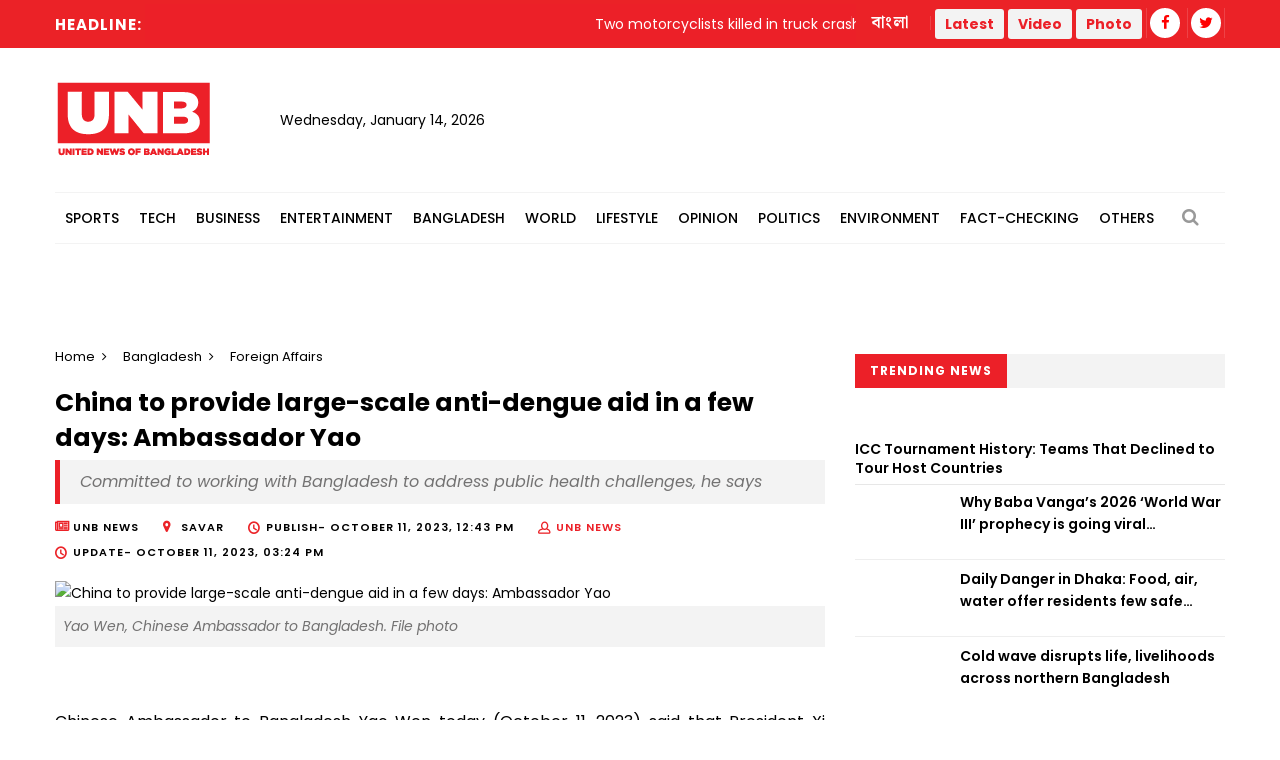

--- FILE ---
content_type: text/html; charset=UTF-8
request_url: https://www.unb.com.bd/category/Bangladesh/china-to-provide-large-scale-anti-dengue-aid-in-a-few-days-ambassador-yao/123534
body_size: 13080
content:
<!DOCTYPE html>
<html lang="en"> 
<head>
    <meta charset="utf-8">
    <meta name="language" content="English">
    <meta http-equiv="X-UA-Compatible" content="IE=edge">
    <meta name="viewport" content="width=device-width, initial-scale=1">
    <meta property="fb:app_id" content="1515376705199330">
    <meta property="fb:pages" content="1642706449346863" />
    <!-- CSRF Token -->
    <meta name="csrf-token" content="F3BVp1Eli8p1ykSdakcosQKcSQcZ3PIofY5CF80Y">
    <!--Favicon-->
    <link rel="shortcut icon" href="https://www.unb.com.bd/v2/images/logo/favicon.png" type="image/png">
    <link rel="icon" href="https://www.unb.com.bd/v2/images/logo/favicon.png" type="image/png">
    <div itemscope itemtype="http://schema.org/WebSite">
        <meta itemprop="name" content="United News of Bangladesh"/>
        <meta itemprop="alternateName" content="UNB"/>
        <meta itemprop="url" content="https://unb.com.bd/"/>
    </div>
    <!--google-site-verification-->
    <meta name="google-site-verification" content="oKNBerQ1ohXdoO9PD0tMN8KQToaVIN2fhhkgNPwcw4g" />
    <!--robots.txt-->
    <meta name="publisher" content="UNB">
    <meta content="ALL" name="robots">
    <meta name="robots" content="index, follow">
    <meta name="googlebot" content="index, follow">
    <meta name="googlebot-news" content="index, follow">

    <!-- Google Tag Manager -->
    <script>(function(w,d,s,l,i){w[l]=w[l]||[];w[l].push({'gtm.start':
                new Date().getTime(),event:'gtm.js'});var f=d.getElementsByTagName(s)[0],
            j=d.createElement(s),dl=l!='dataLayer'?'&l='+l:'';j.async=true;j.src=
            'https://www.googletagmanager.com/gtm.js?id='+i+dl;f.parentNode.insertBefore(j,f);
        })(window,document,'script','dataLayer','GTM-5KVRVHP');</script>

    <!-- Global site tag (gtag.js) - Google Analytics -->
    <script async src="https://www.googletagmanager.com/gtag/js?id=UA-72431235-3"></script>
    <script>
        window.dataLayer = window.dataLayer || [];
        function gtag(){dataLayer.push(arguments);}
        gtag('js', new Date());
        gtag('config', 'UA-72431235-3');
    </script>

    <!-- Google Analytics pageview -->
    <script>
        (function(i,s,o,g,r,a,m){i['GoogleAnalyticsObject']=r;i[r]=i[r]||function(){
            (i[r].q=i[r].q||[]).push(arguments)},i[r].l=1*new Date();a=s.createElement(o),
            m=s.getElementsByTagName(o)[0];a.async=1;a.src=g;m.parentNode.insertBefore(a,m)
        })(window,document,'script','https://www.google-analytics.com/analytics.js','ga');
        ga('create', 'UA-72431235-3', 'auto');
        ga('require', 'GTM-M59JM6F');
        ga('send', 'pageview');
    </script>

    <!-- schema.org markup -->
    <script data-schema="Organization" type="application/ld+json">
        {
          "@context": "https://schema.org",
          "@type": "NewsMediaOrganization",
          "name": "United News Bangladesh",
          "alternateName": "UNB",
          "url": "https://unb.com.bd",
          "logo": "https://unb.com.bd/frontend/images/unb-logo.png",
          "contactPoint": {
            "@type": "ContactPoint",
            "telephone": "+880-2-41030442",
            "contactType": "customer service",
            "areaServed": "BD",
            "availableLanguage": "en"
          },
          "sameAs": [
            "https://www.facebook.com/unbnewsroom",
            "https://twitter.com/unbnewsroom",
            "https://www.instagram.com/unbnewsroom/",
            "https://www.youtube.com/channel/UCO2Ds5LXqzQSH6HMnJFWYBA",
            "https://www.linkedin.com/company/united-news-bangladesh-unbconnect-com-",
            "https://www.unb.com.bd"
          ],
        "potentialAction": {
            "@type": "SearchAction",
            "target": "https://unb.com.bd/search?search={search_term_string}https://unb.com.bd/search?search=pm",
            "query-input": "required name=search_term_string"
          }
        }
    </script>

<script async src="https://www.googletagmanager.com/gtag/js?id=G-LH3TNDL4L7"></script>
<script>
  window.dataLayer = window.dataLayer || [];
  function gtag(){dataLayer.push(arguments);}
  gtag('js', new Date());

  gtag('config', 'G-LH3TNDL4L7');
</script>

    <!-- head meta's  -->
    
    <meta http-equiv="Content-Security-Policy" content="script-src 'self' ajax.cloudflare.com;">

    <title>China to provide large-scale anti-dengue aid in a few days: Ambassador Yao </title>
    <meta name="title" content=" China to provide large-scale anti-dengue aid in a few days: Ambassador Yao ">
    <meta name="abstract" content=" Chinese Ambassador to Bangladesh Yao Wen today (October 11, 2023) said that President Xi Jinping and and the Chinese government are "deeply concerned" on the dengue epidemic in Bangladesh and announced that China will provide 25 million RMB (USD 3.5 million) anti-dengue aid to Bangladesh.
"Today, The Chinese Embassy in  ">
    <meta name="description" content=" Chinese Ambassador to Bangladesh Yao Wen today (October 11, 2023) said that President Xi Jinping and and the Chinese government are "deeply concerned" on the dengue epidemic in Bangladesh and announced that China will provide 25 million RMB (USD 3.5 million) anti-dengue aid to Bangladesh.
"Today, The Chinese Embassy in  ">
    <meta name="keywords" content=" Bangladesh,China,Dengue,Chinese President Xi Jinping,dengue deaths,Chinese Embassy in Bangladesh,Chinese Ambassador to Bangladesh,Chinese Ambassador Yao Wen,dengue deaths in Bangladesh,anti-dengue aid ">
    <meta name="news_keywords" content=" Bangladesh,China,Dengue,Chinese President Xi Jinping,dengue deaths,Chinese Embassy in Bangladesh,Chinese Ambassador to Bangladesh,Chinese Ambassador Yao Wen,dengue deaths in Bangladesh,anti-dengue aid ">
    <!-- <link rel="canonical" href="https://www.unb.com.bd/m/category/Bangladesh/china-to-provide-large-scale-anti-dengue-aid-in-a-few-days-ambassador-yao/123534" /> -->
    <!-- <link rel="canonical" href="https://www.unb.com.bd/index.php/m/category/Bangladesh/china-to-provide-large-scale-anti-dengue-aid-in-a-few-days-ambassador-yao/123534" /> -->
    <!-- <link rel="canonical" href="https://www.unb.com.bd/index.php/category/Bangladesh/china-to-provide-large-scale-anti-dengue-aid-in-a-few-days-ambassador-yao/123534" /> -->
    <link rel="canonical" href="https://www.unb.com.bd/category/bangladesh/china-to-provide-large-scale-anti-dengue-aid-in-a-few-days-ambassador-yao/123534" />


    <meta property="og:site_name" content="unb.com.bd">
    <meta property="og:type" content="article">
    <meta property="og:locale" content="en_US">
    <meta property="og:title" content=" China to provide large-scale anti-dengue aid in a few days: Ambassador Yao ">
    <meta property="og:description" content=" Chinese Ambassador to Bangladesh Yao Wen today (October 11, 2023) said that President Xi Jinping and and the Chinese government are "deeply concerned" on the dengue epidemic in Bangladesh and announced that China will provide 25 million RMB (USD 3.5 million) anti-dengue aid to Bangladesh.
"Today, The Chinese Embassy in  ">
    <meta property="og:url" content="https://www.unb.com.bd/category/Bangladesh/china-to-provide-large-scale-anti-dengue-aid-in-a-few-days-ambassador-yao/123534">
    <meta property="og:image" content="https://www.unb.com.bd/watermark/category/Bangladesh/english/123534/china-to-provide-large-scale-anti-dengue-aid-in-a-few-days-ambassador-yao">
    <meta property="og:image:secure_url" content="https://www.unb.com.bd/watermark/category/Bangladesh/english/123534/china-to-provide-large-scale-anti-dengue-aid-in-a-few-days-ambassador-yao">

    <meta property="og:image:alt" content="https://www.unb.com.bd/v2/images/logo/unb-social-media.jpg">
    <meta property="og:image:width" content="1200" />
    <meta property="og:image:height" content="630" />

    <meta name="twitter:card" content="summary_large_image">
    <meta name="twitter:site" content="unb.com.bd">
    <meta name="twitter:title" content=" China to provide large-scale anti-dengue aid in a few days: Ambassador Yao ">
    <meta name="twitter:description" content=" Chinese Ambassador to Bangladesh Yao Wen today (October 11, 2023) said that President Xi Jinping and and the Chinese government are "deeply concerned" on the dengue epidemic in Bangladesh and announced that China will provide 25 million RMB (USD 3.5 million) anti-dengue aid to Bangladesh.
"Today, The Chinese Embassy in  ">
    <meta name="twitter:url" content="https://www.unb.com.bd/category/Bangladesh/china-to-provide-large-scale-anti-dengue-aid-in-a-few-days-ambassador-yao/123534" />
    <meta name="twitter:image" content="https://cosmosgroup.sgp1.digitaloceanspaces.com/news/1407784.webp " />

    <b:if cond='data:blog.postImageUrl'>
        <meta content='https://cosmosgroup.sgp1.digitaloceanspaces.com/news/1407784.webp ' name='twitter:image'/>
    </b:if>

    <!-- ====================== External  Stylesheets ========================== -->
    <link href="https://www.unb.com.bd/v2/css/bootstrap.css" rel="stylesheet" defer>
    <link href="https://www.unb.com.bd/v2/css/style.css" rel="stylesheet" defer>
    <link href="https://www.unb.com.bd/v2/css/responsive.css" rel="stylesheet">
    <link href="https://www.unb.com.bd/v2/css/modify.css" rel="stylesheet">

    <!--Color Themes-->
    <link id="theme-color-file" href="https://www.unb.com.bd/v2/css/color-themes/default-theme.css" rel="stylesheet" defer>

    <link rel="stylesheet" href="https://www.unb.com.bd/v2/custom/common.css">
    

    <script>
        document.addEventListener("DOMContentLoaded", () => {
            if ("PerformanceObserver" in window) {
                const observer = new PerformanceObserver((entryList) => {
                    const entries = entryList.getEntries();
                    for (const entry of entries) {
                        if (entry.element && entry.entryType === "largest-contentful-paint") {
                            const lcpImage = entry.element;
                            if (lcpImage.tagName === "IMG" && !document.querySelector(`link[href="${lcpImage.src}"]`)) {
                                const preloadLink = document.createElement("link");
                                preloadLink.rel = "preload";
                                preloadLink.as = "image";
                                preloadLink.href = lcpImage.src;
                                document.head.appendChild(preloadLink);
                            }
                        }
                    }
                });
                observer.observe({ type: "largest-contentful-paint", buffered: true });
            }
        });
    </script>
    <!--Google Adsense-->
    <script async src="https://pagead2.googlesyndication.com/pagead/js/adsbygoogle.js?client=ca-pub-9190890588884247"
            crossorigin="anonymous"></script>
    <script>
        (adsbygoogle = window.adsbygoogle || []).push({});
    </script>
</head>
<body>
    <div class="page-wrapper" id="action">
        <!-- Preloader -->
        

        
        <!-- Main Header -->
    
    <header class="main-header">
    	<!--Header Top-->
    	<div class="header-top">
            <div class="auto-container">
                <div class="clearfix">
                    <!--Top Left-->
                        <div class="top-left col-md-7 col-sm-12 col-xs-12">










                    <!--headline scroll new section)-->
                            <div class="ticker-wrap headline">
                                <div class="trend headline">Headline:</div>
                                <div class="ticker Headline" id="tickerNews">
                                                                        <div class="ticker__item headline">Two motorcyclists killed in truck crash in Brahmanbaria</div>
                                                                        <div class="ticker__item headline">US, UK reduce personnel at Qatar’s Al-Udeid base amid Iran tensions</div>
                                                                        <div class="ticker__item headline">Bafta announces Rising Star nominees</div>
                                                                        <div class="ticker__item headline">Only Trump can stop Putin: Polish president</div>
                                                                    </div>
                            </div>
                        </div>
                    <!--Top Right-->
                    <div class="top-right pull-right col-md-5 col-sm-12 col-xs-12">
                        <ul class="top-nav">
                        	<li><a href="https://www.unb.com.bd/bangla">বাংলা</a></li>
                           
                        </ul>
                       
                        <ul class="social-nav social-header">
                            <button type="button" class="btn btn-success header">
                                <a href="https://www.unb.com.bd/latestnews" target=""><b class="repto-text">Latest</b></a>
                            </button>
                            <button type="button" class="btn btn-success header">
                                <a href="https://www.unb.com.bd/video" target="_blank"><b class="repto-text">Video</b></a>
                            </button>
                            <button type="button" class="btn btn-success header">
                                <a href="https://www.unb.com.bd/photo-gallery" target="_blank"><b class="repto-text">Photo</b></a>
                            </button>
                            <li><a href="https://www.facebook.com/unbnewsroom/" target="_blank"><span class="fa fa-facebook"></span></a>
                            </li>
                            <li><a href="https://twitter.com/unbnewsroom" target="_blank"><span class="fa fa-twitter"></span></a></li>
                            
                        </ul>
                    </div>
                </div>
            </div>
        </div>
    	<!--Header-Upper-->
        <div class="header-upper">
        	<div class="auto-container">
            	<div class="clearfix">

                  <div class="pull-left logo-outer flex align-items-center">
                    	<div class="logo"><a href="/"></a><h1 style="display: none;">United News of Bangladesh</h1></div>
                        <div class="header-date">
                            <span id="date"></span>
                            <script>
                                const date = new Date();
                                // need date in this format day, date month year
                                const options = { weekday: 'long', year: 'numeric', month: 'long', day: 'numeric' };
                                document.getElementById("date").innerHTML = date.toLocaleDateString("en-US", options);
                            </script>
                        </div>
                    </div>

                    <!--leaderboard Banner either google ads or static)-->

 <script src="https://code.jquery.com/jquery-3.6.4.min.js"></script>

<script>
    $(document).ready(function() {
        $('#incrementButton').on('click', function() {
            // Make an AJAX request
            $.ajax({
                url: '/incrementHitCount', // Assuming the route is '/incrementHitCount'
                method: 'GET',
                dataType: 'json',
                success: function(response) {
                    if (response.success) {
                        console.log(response.message);
                        // Handle success, if needed
                    } else {
                        console.error('Error incrementing hit count');
                        // Handle error, if needed
                    }
                },
                error: function(xhr, status, error) {
                    console.error('AJAX request failed');
                    // Handle AJAX error, if needed
                }
            });
        });
    });
</script>
   <div class="pull-right upper-right">
    <div class="">
              
        
                                                         <!-- <img src="https://cosmosgroup.sgp1.cdn.digitaloceanspaces.com/advertise/BuOocFSGx58klxsDse8ZX4b2Vw1R86ITVbgEYDdD.jpg" id="imagePreview"
                class="avatar img-thumbnail add-news" alt="unb news preview" style="height: 200px; width: 300px;"> -->
          
                                    
            </div>
</div>


                    <div class="pull-right mobile-upper-right clearfix hidden-lg hidden-sm hidden-md">
                        <button type="button" class="btn header" style="background-color: white; margin-inline-start: 2px; font-size:1.3rem">
                            <a href="https://www.unb.com.bd/latestnews" target="" class="text-dark" style="text-decoration: none;">
                                <b class="">Latest</b>
                            </a>
                        </button>
                        
                       	<a class="bn-version" href="https://www.unb.com.bd/bangla"><span class="bn-version" style="font-size:1.25rem"> বাংলা </span></a>
                    </div>





                	

                	

                </div>
            </div>
        </div>
        <!--End Header Upper-->

        <!--Header Lower-->
<div class="header-lower menu-section"> 
 

    <div class="auto-container">
        <div class="nav-outer clearfix">
            <!-- Main Menu -->
            <nav class="main-menu">
                <div class="navbar-header">
                    <!-- Toggle Button -->    	
                    <button type="button" class="navbar-toggle" data-toggle="collapse" data-target="#bs-example-navbar-collapse-1">
                    <span class="icon-bar"></span>
                    <span class="icon-bar"></span>
                    <span class="icon-bar"></span>
                    </button>
                </div>
                
                <div class="navbar-collapse collapse clearfix" id="bs-example-navbar-collapse-1">
                    <ul class="navigation clearfix">
                        
                                                                                <li class="dropdown dropdown-link">
                                <a  href="https://www.unb.com.bd/category/17/Sports">Sports</a>
                                <ul>
                                                                        <li class="dropdown-link"><a href="https://www.unb.com.bd/subcategory/50/Athletics">Athletics</a></li>
                                                                        <li class="dropdown-link"><a href="https://www.unb.com.bd/subcategory/20/Cricket">Cricket</a></li>
                                                                        <li class="dropdown-link"><a href="https://www.unb.com.bd/subcategory/21/Football">Football</a></li>
                                                                        <li class="dropdown-link"><a href="https://www.unb.com.bd/subcategory/22/Others">Others</a></li>
                                                                    </ul>
                            </li>
                                                                                                            <li class="dropdown dropdown-link">
                                <a  href="https://www.unb.com.bd/category/19/Tech">Tech</a>
                                <ul>
                                                                        <li class="dropdown-link"><a href="https://www.unb.com.bd/subcategory/31/Gadget">Gadget</a></li>
                                                                        <li class="dropdown-link"><a href="https://www.unb.com.bd/subcategory/43/Games">Games</a></li>
                                                                        <li class="dropdown-link"><a href="https://www.unb.com.bd/subcategory/30/Science-&amp;-Innovation">Science &amp; Innovation</a></li>
                                                                        <li class="dropdown-link"><a href="https://www.unb.com.bd/subcategory/33/Social-Media">Social Media</a></li>
                                                                        <li class="dropdown-link"><a href="https://www.unb.com.bd/subcategory/32/Tech-News">Tech News</a></li>
                                                                    </ul>
                            </li>
                                                                                                            <li class="dropdown dropdown-link">
                                <a  href="https://www.unb.com.bd/category/16/Business">Business</a>
                                <ul>
                                                                        <li class="dropdown-link"><a href="https://www.unb.com.bd/subcategory/47/Business-Analysis">Business Analysis</a></li>
                                                                        <li class="dropdown-link"><a href="https://www.unb.com.bd/subcategory/52/Jobs">Jobs</a></li>
                                                                        <li class="dropdown-link"><a href="https://www.unb.com.bd/subcategory/18/Local-Business">Local Business</a></li>
                                                                        <li class="dropdown-link"><a href="https://www.unb.com.bd/subcategory/63/Remittance">Remittance</a></li>
                                                                        <li class="dropdown-link"><a href="https://www.unb.com.bd/subcategory/16/RMG">RMG</a></li>
                                                                        <li class="dropdown-link"><a href="https://www.unb.com.bd/subcategory/15/Share-Market">Share Market</a></li>
                                                                        <li class="dropdown-link"><a href="https://www.unb.com.bd/subcategory/19/World-Business">World Business</a></li>
                                                                    </ul>
                            </li>
                                                                                                            <li class="dropdown dropdown-link">
                                <a  href="https://www.unb.com.bd/category/20/Entertainment">Entertainment</a>
                                <ul>
                                                                        <li class="dropdown-link"><a href="https://www.unb.com.bd/subcategory/34/Cinema">Cinema</a></li>
                                                                        <li class="dropdown-link"><a href="https://www.unb.com.bd/subcategory/36/Others">Others</a></li>
                                                                        <li class="dropdown-link"><a href="https://www.unb.com.bd/subcategory/41/Royal-Family">Royal Family</a></li>
                                                                        <li class="dropdown-link"><a href="https://www.unb.com.bd/subcategory/35/TV">TV</a></li>
                                                                    </ul>
                            </li>
                                                                                                            <li class="dropdown dropdown-link">
                                <a  href="https://www.unb.com.bd/category/14/Bangladesh">Bangladesh</a>
                                <ul>
                                                                        <li class="dropdown-link"><a href="https://www.unb.com.bd/subcategory/11/District">District</a></li>
                                                                        <li class="dropdown-link"><a href="https://www.unb.com.bd/subcategory/10/Education">Education</a></li>
                                                                        <li class="dropdown-link"><a href="https://www.unb.com.bd/subcategory/65/Festival">Festival</a></li>
                                                                        <li class="dropdown-link"><a href="https://www.unb.com.bd/subcategory/8/Foreign-Affairs">Foreign Affairs</a></li>
                                                                        <li class="dropdown-link"><a href="https://www.unb.com.bd/subcategory/62/Health">Health</a></li>
                                                                        <li class="dropdown-link"><a href="https://www.unb.com.bd/subcategory/9/Law-&amp;-Order">Law &amp; Order</a></li>
                                                                        <li class="dropdown-link"><a href="https://www.unb.com.bd/subcategory/51/Obituary">Obituary</a></li>
                                                                        <li class="dropdown-link"><a href="https://www.unb.com.bd/subcategory/40/Others">Others</a></li>
                                                                        <li class="dropdown-link"><a href="https://www.unb.com.bd/subcategory/57/Parliament">Parliament</a></li>
                                                                        <li class="dropdown-link"><a href="https://www.unb.com.bd/subcategory/55/PMO">PMO</a></li>
                                                                        <li class="dropdown-link"><a href="https://www.unb.com.bd/subcategory/56/President">President</a></li>
                                                                    </ul>
                            </li>
                                                                                                            <li class="dropdown dropdown-link">
                                <a  href="https://www.unb.com.bd/category/18/World">World</a>
                                <ul>
                                                                        <li class="dropdown-link"><a href="https://www.unb.com.bd/subcategory/24/Africa">Africa</a></li>
                                                                        <li class="dropdown-link"><a href="https://www.unb.com.bd/subcategory/23/Asia">Asia</a></li>
                                                                        <li class="dropdown-link"><a href="https://www.unb.com.bd/subcategory/25/Australia">Australia</a></li>
                                                                        <li class="dropdown-link"><a href="https://www.unb.com.bd/subcategory/26/Europe">Europe</a></li>
                                                                        <li class="dropdown-link"><a href="https://www.unb.com.bd/subcategory/64/health">health</a></li>
                                                                        <li class="dropdown-link"><a href="https://www.unb.com.bd/subcategory/27/Latin-America">Latin America</a></li>
                                                                        <li class="dropdown-link"><a href="https://www.unb.com.bd/subcategory/28/Middle-East">Middle East</a></li>
                                                                        <li class="dropdown-link"><a href="https://www.unb.com.bd/subcategory/44/Others">Others</a></li>
                                                                        <li class="dropdown-link"><a href="https://www.unb.com.bd/subcategory/42/USA">USA</a></li>
                                                                        <li class="dropdown-link"><a href="https://www.unb.com.bd/subcategory/29/USA-and-Canada">USA and Canada</a></li>
                                                                    </ul>
                            </li>
                                                                                                            <li class="dropdown dropdown-link">
                                <a  href="https://www.unb.com.bd/category/21/Lifestyle">Lifestyle</a>
                                <ul>
                                                                        <li class="dropdown-link"><a href="https://www.unb.com.bd/subcategory/37/Arts-&amp;-Culture">Arts &amp; Culture</a></li>
                                                                        <li class="dropdown-link"><a href="https://www.unb.com.bd/subcategory/39/Fashion">Fashion</a></li>
                                                                        <li class="dropdown-link"><a href="https://www.unb.com.bd/subcategory/46/Food">Food</a></li>
                                                                        <li class="dropdown-link"><a href="https://www.unb.com.bd/subcategory/38/Health-&amp;-Fitness">Health &amp; Fitness</a></li>
                                                                        <li class="dropdown-link"><a href="https://www.unb.com.bd/subcategory/45/Others">Others</a></li>
                                                                        <li class="dropdown-link"><a href="https://www.unb.com.bd/subcategory/68/Study-Abroad">Study Abroad</a></li>
                                                                        <li class="dropdown-link"><a href="https://www.unb.com.bd/subcategory/48/Travel">Travel</a></li>
                                                                    </ul>
                            </li>
                                                                                                            <li class="dropdown-link"><a href="https://www.unb.com.bd/category/22/Opinion">Opinion</a></li>
                                                                                                            <li class="dropdown dropdown-link">
                                <a  href="https://www.unb.com.bd/category/15/Politics">Politics</a>
                                <ul>
                                                                        <li class="dropdown-link"><a href="https://www.unb.com.bd/subcategory/58/Awami-League">Awami League</a></li>
                                                                        <li class="dropdown-link"><a href="https://www.unb.com.bd/subcategory/59/BNP">BNP</a></li>
                                                                        <li class="dropdown-link"><a href="https://www.unb.com.bd/subcategory/49/Election">Election</a></li>
                                                                        <li class="dropdown-link"><a href="https://www.unb.com.bd/subcategory/66/Jamaat-e-Islami">Jamaat-e-Islami</a></li>
                                                                        <li class="dropdown-link"><a href="https://www.unb.com.bd/subcategory/60/Jatiya-Party">Jatiya Party</a></li>
                                                                        <li class="dropdown-link"><a href="https://www.unb.com.bd/subcategory/67/NCP">NCP</a></li>
                                                                        <li class="dropdown-link"><a href="https://www.unb.com.bd/subcategory/61/Others">Others</a></li>
                                                                    </ul>
                            </li>
                                                                                                            <li class="dropdown-link"><a href="https://www.unb.com.bd/category/25/Environment">Environment</a></li>
                                                                                                            <li class="dropdown-link"><a href="https://www.unb.com.bd/category/36/Fact-Checking">Fact-Checking</a></li>
                                                                            <li class="dropdown dropdown-link">
                            <a href="#">Others</a>
                            <ul>
                                <li class="dropdown-link">
                                    <a href="https://www.unb.com.bd/category/23/special">Special</a>
                                </li>
                                <li class="dropdown-link">
                                    <a href="https://www.unb.com.bd/category/27/Science">Science</a>
                                </li>
                                
                                
                                <li class="dropdown-link">
                                    <a href="https://www.unb.com.bd/newstoday">Today's news list</a>
                                </li>
                                 <li class="dropdown-link">
                                    <a href="https://www.unb.com.bd/category/35/Press-Releases">Press Releases</a>
                                </li>
                           
                            </ul>
                        </li>
                    </ul>
                </div>
            </nav>
            <!-- Main Menu End-->
            <div class="outer-box">
                <!--Search Box-->
                <div class="search-box-outer">
                    <div class="dropdown">
                        <button class="search-box-btn dropdown-toggle" type="button" id="dropdownMenu1" data-toggle="dropdown" aria-haspopup="true" aria-expanded="false"><span class="fa fa-search"></span></button>
                        <ul class="dropdown-menu pull-right search-panel" aria-labelledby="dropdownMenu1">
                            <li class="panel-outer">
                                <div class="form-container">
                                    <form method="GET" action="https://www.unb.com.bd/search">
                                        <div class="form-group">
                                            <input type="search" name="q" value="" placeholder="Search Here..." required>
                                            <button type="submit" class="search-btn"><span class="fa fa-search"></span></button>
                                        </div>
                                    </form>
                                </div>
                            </li>
                        </ul>
                    </div>
                </div>
                
            </div>
            
            <!-- Hidden Nav Toggler -->
                <div class="nav-toggler">
                    <button class="hidden-bar-opener"><span class="icon qb-menu1"></span></button>
                </div>
            
        </div>
    </div>
</div>
<!--End Header Lower-->
    	
        <!--Sticky Header-->

               	        <div class="sticky-header">
            <div class="auto-container clearfix">
                <!--Logo-->
                <div class="logo pull-left">
                    <a href="https://www.unb.com.bd" class="img-responsive" title=""></a>
                </div>
                
                <!--Right Col-->
                <div class="right-col pull-right">
                    <!-- Main Menu -->
                    <nav class="main-menu">
                        <div class="navbar-header">
                            <!-- Toggle Button -->    	
                            <button type="button" class="navbar-toggle" data-toggle="collapse" data-target=".navbar-collapse">
                            <span class="icon-bar"></span>
                            <span class="icon-bar"></span>
                            <span class="icon-bar"></span>
                            </button>
                        </div>
                        
                        <div class="navbar-collapse collapse clearfix">
                            <ul class="navigation clearfix sticky">
                                <li><a href="https://www.unb.com.bd/bangla">বাংলা সংস্করণ</a></li>
                                <li><a href="https://www.unb.com.bd/latestnews">Latest</a></li>
                                <li><a href="https://www.unb.com.bd/video">Video</a></li>
                                <li><a href="https://www.unb.com.bd/photo-gallery">Photo</a></li>
                                <li class="social-header"><a href="https://www.facebook.com/unbnewsroom" target="_blank"><span class="fa fa-facebook"></span></a></li>
                                <li class="social-header"><a href="https://twitter.com/unbnewsroom" target="_blank"><span class="fa fa-twitter"></span></a></li>
                            </ul>
                        </div>
                    </nav><!-- Main Menu End-->
                </div>
                
            </div>
        </div>
        <!--End Sticky Header-->
        
    </header>
    <!--End Header Style Two -->
    
    <!-- Hidden Navigation Bar -->
    <section class="hidden-bar left-align">
        
        <div class="hidden-bar-closer">
            <button><span class="qb-close-button"></span></button>
        </div>
        
        <!-- Hidden Bar Wrapper -->
        <div class="hidden-bar-wrapper">
             <!--Options Box-->
             <div class="options-box">
            	<!--Sidebar Search-->
                <div class="sidebar-search">
                    <form method="get" action="https://www.unb.com.bd/search">
                        <div class="form-group">
                            <input type="search" name="q" value="" placeholder="Search Here..." required="">
                            <button type="submit" class="theme-btn"><span class="fa fa-search"></span></button>
                        </div>
                    </form>
                </div>
                
                <!-- .Side-menu -->
                <div class="side-menu">
    <!--navigation-->
    <ul class="navigation clearfix">
                                <li class="dropdown">
                <a class="dropdown-link" href="https://www.unb.com.bd/category/17/Sports">Sports</a>
                <ul>
                                        <li><a href="https://www.unb.com.bd/subcategory/50/Athletics">Athletics</a></li>
                                        <li><a href="https://www.unb.com.bd/subcategory/20/Cricket">Cricket</a></li>
                                        <li><a href="https://www.unb.com.bd/subcategory/21/Football">Football</a></li>
                                        <li><a href="https://www.unb.com.bd/subcategory/22/Others">Others</a></li>
                                    </ul>
            </li>

                                            <li class="dropdown">
                <a class="dropdown-link" href="https://www.unb.com.bd/category/19/Tech">Tech</a>
                <ul>
                                        <li><a href="https://www.unb.com.bd/subcategory/31/Gadget">Gadget</a></li>
                                        <li><a href="https://www.unb.com.bd/subcategory/43/Games">Games</a></li>
                                        <li><a href="https://www.unb.com.bd/subcategory/30/Science-&amp;-Innovation">Science &amp; Innovation</a></li>
                                        <li><a href="https://www.unb.com.bd/subcategory/33/Social-Media">Social Media</a></li>
                                        <li><a href="https://www.unb.com.bd/subcategory/32/Tech-News">Tech News</a></li>
                                    </ul>
            </li>

                                            <li class="dropdown">
                <a class="dropdown-link" href="https://www.unb.com.bd/category/16/Business">Business</a>
                <ul>
                                        <li><a href="https://www.unb.com.bd/subcategory/47/Business-Analysis">Business Analysis</a></li>
                                        <li><a href="https://www.unb.com.bd/subcategory/52/Jobs">Jobs</a></li>
                                        <li><a href="https://www.unb.com.bd/subcategory/18/Local-Business">Local Business</a></li>
                                        <li><a href="https://www.unb.com.bd/subcategory/63/Remittance">Remittance</a></li>
                                        <li><a href="https://www.unb.com.bd/subcategory/16/RMG">RMG</a></li>
                                        <li><a href="https://www.unb.com.bd/subcategory/15/Share-Market">Share Market</a></li>
                                        <li><a href="https://www.unb.com.bd/subcategory/19/World-Business">World Business</a></li>
                                    </ul>
            </li>

                                            <li class="dropdown">
                <a class="dropdown-link" href="https://www.unb.com.bd/category/20/Entertainment">Entertainment</a>
                <ul>
                                        <li><a href="https://www.unb.com.bd/subcategory/34/Cinema">Cinema</a></li>
                                        <li><a href="https://www.unb.com.bd/subcategory/36/Others">Others</a></li>
                                        <li><a href="https://www.unb.com.bd/subcategory/41/Royal-Family">Royal Family</a></li>
                                        <li><a href="https://www.unb.com.bd/subcategory/35/TV">TV</a></li>
                                    </ul>
            </li>

                                            <li class="dropdown">
                <a class="dropdown-link" href="https://www.unb.com.bd/category/14/Bangladesh">Bangladesh</a>
                <ul>
                                        <li><a href="https://www.unb.com.bd/subcategory/11/District">District</a></li>
                                        <li><a href="https://www.unb.com.bd/subcategory/10/Education">Education</a></li>
                                        <li><a href="https://www.unb.com.bd/subcategory/65/Festival">Festival</a></li>
                                        <li><a href="https://www.unb.com.bd/subcategory/8/Foreign-Affairs">Foreign Affairs</a></li>
                                        <li><a href="https://www.unb.com.bd/subcategory/62/Health">Health</a></li>
                                        <li><a href="https://www.unb.com.bd/subcategory/9/Law-&amp;-Order">Law &amp; Order</a></li>
                                        <li><a href="https://www.unb.com.bd/subcategory/51/Obituary">Obituary</a></li>
                                        <li><a href="https://www.unb.com.bd/subcategory/40/Others">Others</a></li>
                                        <li><a href="https://www.unb.com.bd/subcategory/57/Parliament">Parliament</a></li>
                                        <li><a href="https://www.unb.com.bd/subcategory/55/PMO">PMO</a></li>
                                        <li><a href="https://www.unb.com.bd/subcategory/56/President">President</a></li>
                                    </ul>
            </li>

                                            <li class="dropdown">
                <a class="dropdown-link" href="https://www.unb.com.bd/category/18/World">World</a>
                <ul>
                                        <li><a href="https://www.unb.com.bd/subcategory/24/Africa">Africa</a></li>
                                        <li><a href="https://www.unb.com.bd/subcategory/23/Asia">Asia</a></li>
                                        <li><a href="https://www.unb.com.bd/subcategory/25/Australia">Australia</a></li>
                                        <li><a href="https://www.unb.com.bd/subcategory/26/Europe">Europe</a></li>
                                        <li><a href="https://www.unb.com.bd/subcategory/64/health">health</a></li>
                                        <li><a href="https://www.unb.com.bd/subcategory/27/Latin-America">Latin America</a></li>
                                        <li><a href="https://www.unb.com.bd/subcategory/28/Middle-East">Middle East</a></li>
                                        <li><a href="https://www.unb.com.bd/subcategory/44/Others">Others</a></li>
                                        <li><a href="https://www.unb.com.bd/subcategory/42/USA">USA</a></li>
                                        <li><a href="https://www.unb.com.bd/subcategory/29/USA-and-Canada">USA and Canada</a></li>
                                    </ul>
            </li>

                                            <li class="dropdown">
                <a class="dropdown-link" href="https://www.unb.com.bd/category/21/Lifestyle">Lifestyle</a>
                <ul>
                                        <li><a href="https://www.unb.com.bd/subcategory/37/Arts-&amp;-Culture">Arts &amp; Culture</a></li>
                                        <li><a href="https://www.unb.com.bd/subcategory/39/Fashion">Fashion</a></li>
                                        <li><a href="https://www.unb.com.bd/subcategory/46/Food">Food</a></li>
                                        <li><a href="https://www.unb.com.bd/subcategory/38/Health-&amp;-Fitness">Health &amp; Fitness</a></li>
                                        <li><a href="https://www.unb.com.bd/subcategory/45/Others">Others</a></li>
                                        <li><a href="https://www.unb.com.bd/subcategory/68/Study-Abroad">Study Abroad</a></li>
                                        <li><a href="https://www.unb.com.bd/subcategory/48/Travel">Travel</a></li>
                                    </ul>
            </li>

                                            <li><a href="https://www.unb.com.bd/category/22/Opinion">Opinion</a></li>
                                            <li class="dropdown">
                <a class="dropdown-link" href="https://www.unb.com.bd/category/15/Politics">Politics</a>
                <ul>
                                        <li><a href="https://www.unb.com.bd/subcategory/58/Awami-League">Awami League</a></li>
                                        <li><a href="https://www.unb.com.bd/subcategory/59/BNP">BNP</a></li>
                                        <li><a href="https://www.unb.com.bd/subcategory/49/Election">Election</a></li>
                                        <li><a href="https://www.unb.com.bd/subcategory/66/Jamaat-e-Islami">Jamaat-e-Islami</a></li>
                                        <li><a href="https://www.unb.com.bd/subcategory/60/Jatiya-Party">Jatiya Party</a></li>
                                        <li><a href="https://www.unb.com.bd/subcategory/67/NCP">NCP</a></li>
                                        <li><a href="https://www.unb.com.bd/subcategory/61/Others">Others</a></li>
                                    </ul>
            </li>

                                            <li><a href="https://www.unb.com.bd/category/25/Environment">Environment</a></li>
                                            <li><a href="https://www.unb.com.bd/category/36/Fact-Checking">Fact-Checking</a></li>
                            <li class="dropdown">
            <a class="dropdown-link" href="#">Others</a>
            <ul>
                <li>
                    <a href="https://www.unb.com.bd/category/23/special">Special</a>
                </li>
                <li>
                    <a href="https://www.unb.com.bd/category/22/Opinion">Opinion</a>
                </li>
                
                <li>
                    <a href="https://www.unb.com.bd/newstoday">Today's news list</a>
                </li>
                <li>
                     <a href="https://www.unb.com.bd/category/35/Press-Releases">Press Releases</a>
                </li>
            </ul>
        </li>
    </ul>
</div>
                <!-- /.Side-menu -->
            
                <!--Social Links-->
                <ul class="social-links clearfix">
                    <li><a href="https://www.facebook.com/unbnewsroom"><span class="fa fa-facebook-f"></span></a></li>
                    <li><a href="https://twitter.com/unbnewsroom"><span class="fa fa-twitter"></span></a></li>                  
                </ul>
                
            </div>
            
        </div><!-- / Hidden Bar Wrapper -->
        
    </section>
        <!-- End / Hidden Bar -->


        <main>
            




<!-- End / Hidden Bar -->

<!--
<div class="text-center">
    <div class="add-image">
   
        <a href="https://unb.com.bd/cwc2023/" target="_blank">
            <img loading="lazy" class="leaderboard-ads" src="https://cosmosgroup.sgp1.cdn.digitaloceanspaces.com/advertise/cwc_banner.gif" width="1170" height="100"/>
        </a>
     
    </div>
</div>
 -->

<div class="fullwidth-add text-center hidden-xs">



    <div class="image ads">
        <br>
        <script async src="https://pagead2.googlesyndication.com/pagead/js/adsbygoogle.js"></script>

        <ins class="adsbygoogle news-details-top"
             style="display:block height: 150px;"
             data-ad-client="ca-pub-9190890588884247"
             data-ad-slot="1393079357"
             data-ad-format="auto"
             data-full-width-responsive="true"></ins>
           <script>
                    (adsbygoogle = window.adsbygoogle || []).push({});
           </script>
        <br>
    </div>
</div>
<!--Sidebar Page Container-->
<div class="sidebar-page-container news-details">
    <div class="auto-container">
        <div class="row clearfix">
            
            <!--Content Side-->
            <div class="content-side col-lg-8 col-md-8 col-sm-12 col-xs-12">
                <div class="content">
                    <div class="blog-single news-details">
                        <div class="inner-box">
                                <div class="upper-box">
                                    <ul class="breadcrumb-bar hidden-xs">
                                        <li><a href="https://www.unb.com.bd">Home</a></li>
                                        <li><a href="https://www.unb.com.bd/category/14/Bangladesh">Bangladesh</a></li>
                                        <li>Foreign Affairs</li>
                                    </ul>
            
                                    <ul class="breadcrumb-bar hidden-sm hidden-md hidden-lg">
                                       <!-- <li class="mobile-category">
                                            <a href="https://www.unb.com.bd/category/14/Bangladesh">Bangladesh</a>
                                        </li> -->
                                        <li><a href="https://www.unb.com.bd">Home</a></li>
                                        <li><a href="https://www.unb.com.bd/category/14/Bangladesh">Bangladesh</a></li>
                                        <li>Foreign Affairs</li>
                                    </ul>
                                
                                    <h1 style="font-size: 2.5rem; font-weight: bold; margin: 0.17em 0;">China to provide large-scale anti-dengue aid in a few days: Ambassador Yao</h1>

                                                                         <blockquote class="subhead">Committed to working with Bangladesh to address public health challenges, he says</blockquote>
                                    
                                                                        <ul class="post-meta hidden-sm hidden-md hidden-lg">
                                   
                                                                                    <li class="news-section-bar"><span class="icon fa fa-map-marker"></span>Savar</li>
                                                                                <li><span class="icon qb-clock"></span>October 11, 2023, 12:43 PM</li>
                                        <li><span class="icon qb-user2"></span>by      <a href="/author/17">
        UNB NEWS
    </a>
</li>

                                    </ul>
                                    <ul class="post-meta hidden-xs">
                                        <li class="news-section-bar"><span class="icon fa fa-newspaper-o"></span>UNB News</li>
                                                                                <li class="news-section-bar"><span class="icon fa fa-map-marker"></span>Savar</li>
                                                                                <li class="news-section-bar">
                                            Publish- <span class="icon qb-clock"></span>October 11, 2023, 12:43 PM
                                        </li>
            
                                        <li class="news-section-bar">
                                            <span class="icon qb-user2"></span>
                                            <span>      <a href="/author/17">
        UNB NEWS
    </a>
</span>
                                        </li>
                                        
                                                                                <li class="news-section-bar">
                                                Update- <span class="icon qb-clock"></span>October 11, 2023, 03:24 PM
                                        </li>
                                                                            </ul>
                                    
                                    <div class="social-icon-one alternate">
                                        <div id="share-top">
                                            <div class="row">
                                                <div class="fb-like col-md-6 col-sm-6 col-xs-4"
                                                    data-href="https://www.facebook.com/unbnewsroom/" data-layout="button_count"
                                                    data-size="large" data-show-faces="true" data-share="false">
                                                </div>
                                                <div class="sharethis-inline-share-buttons col-md-6 col-sm-6 col-xs-8"></div>
                                            </div>
                                        </div>
                                    </div>
                                </div>
                                <div class="image details">
                                    <img 
  loading="lazy" 
  src=" https://cosmosgroup.sgp1.digitaloceanspaces.com/news/1407784.webp "  
  srcset=" 
            https://cosmosgroup.sgp1.digitaloceanspaces.com/news/1407784.webp 480w, 
            https://cosmosgroup.sgp1.digitaloceanspaces.com/news/1407784.webp 768w, 
            https://cosmosgroup.sgp1.digitaloceanspaces.com/news/1407784.webp 1200w 
          "  
  sizes="(max-width: 600px) 480px,  
         (max-width: 992px) 768px,  
         1200px"  
  alt="China to provide large-scale anti-dengue aid in a few days: Ambassador Yao" />


                                                                        <div class="caption-border">
                                        <span class="news-caption ">Yao Wen, Chinese Ambassador to Bangladesh. File photo</span>
                                    </div>
                                                                    </div>
                            <!-- full wide ads -->
                                <div class="fullwidth-add text-center">
                                    <br>
                                     <div class="image ads">
                                  <script async src="https://pagead2.googlesyndication.com/pagead/js/adsbygoogle.js"></script>
                                           <ins class="adsbygoogle"
                                                    style="display: block; width: 0px; height: 0px;"
                                                    data-ad-client="ca-pub-9190890588884247"
                                                    data-ad-slot="3251944177"
                                                    data-ad-format="horizontal"
                                                    data-full-width-responsive="true"
                                                    data-ad-layout="in-article"
                                                    data-ad-format="fluid">
                                                </ins>
                                      <script>
                                         (adsbygoogle = window.adsbygoogle || []).push({});
                                      </script>
                                      </div>  

                                    <!-- Start Hatil Random Ad -->
                                      <!--    <div class="text-center">
                                            <a id="hatilAdLink" href="#" target="_blank">
                                                <img loading="lazy" id="hatilAdImage" src="#" alt="Hatil Ad">
                                            </a>
                                        </div> -->
                                    <!-- End Hatil Random Ad -->


                                    <!-- start daraz ads for one month campaign after that disable the code -->
                                    <!-- <div class="hidden-xs">
                                        <a href="https://click.daraz.com.bd/e/_CVu3sf"><img loading="lazy" src="https://www.unb.com.bd/v2/images/ads/daraz.webp" alt="Daraz Ads"></a>
                                    </div> 
                                    <div class="hidden-md hidden-lg hidden-sm text-center" >
                                        <a href="https://click.daraz.com.bd/e/_CVu3sf"><img loading="lazy" src="https://www.unb.com.bd/v2/images/ads/daraz-mobile.webp" alt="Daraz Ads"></a>
                                    </div> -->

                                    <!-- end daraz ads for one month campaign after that disable the code -->

                                    <br>
                                </div>


                            <div class="text">
                                                                                                                                                                                <div class="news-article-text-block text-patter-edit ref-link">
                                            <p>Chinese Ambassador to Bangladesh Yao Wen today (October 11, 2023) said that President Xi Jinping and and the Chinese government are "deeply concerned" on the dengue epidemic in Bangladesh and announced that China will provide 25 million RMB (USD 3.5 million) anti-dengue aid to Bangladesh.</p>
<p>"Today, The Chinese Embassy in Bangladesh is handing over 700 sets of Dengue kits to Enam Medical College and Hospital, which would meet the demand of tests for over 18,000 people," he said at the hospital in Savar.</p>
<p>Also read: <a href="https://www.unb.com.bd/category/Bangladesh/china-adheres-to-true-multilateralism-ambassador-yao-wen/111929">‘China adheres to true multilateralism’: Ambassador Yao Wen</a></p>
<p>This marks only a starting point, and there will be more anti-dengue aid in larger scale coming from China in a few days, said the ambassador.</p>
<p>"With our joint effort in mitigating the current dengue surge, the bond of friendship between the two countries and peoples would be further enhanced," said Ambassador Yao.</p>
<p>Also read: <a href="https://www.unb.com.bd/category/Bangladesh/future-of-bangladesh-should-be-determined-by-bangladeshis-ambassador-yao-reiterates-chinas-non-intervention-policy/120990">Future of Bangladesh should be determined by Bangladeshis: Ambassador Yao reiterates China’s non-intervention policy</a></p>
<p>As a time-tested friend and strategic partner of Bangladesh, the envoy said, China is committed to working with Bangladesh in addressing public health challenges, which was manifested by their joint fight against the Covid-19 pandemic over the past three years.</p>
<p>State Minister for Disaster Management and Relief, Dr Md. Enamur Rahman, and Chief Executive Officer of Enam Medical College and Hospital, Dr. Anawarul Quader Nazim, among others, were present.</p>
<p>Also read: <a href="https://www.unb.com.bd/category/Bangladesh/no-limit-to-potential-of-bangladesh-china-ties-ambassador-yao-wen/111391">No limit to potential of Bangladesh-China ties: Ambassador Yao Wen</a></p>
<p>"This year by far, we have witnessed the severest dengue epidemic in Bangladesh’s history, causing grief to thousands of families while exerting unbearable pressure on the local hospital system," Ambassador Yao said.</p>
<p>He expressed his deepest sympathy for those who died of the disease and his sincerest condolences to their family members.</p>
<p>"I salute, with highest respect, the doctors and medical workers who have fought sleeplessly on the front for months. You have saved the lives of many. Your hard work is highly appreciated," he said.</p>
<p>At this critical moment of combating dengue, China stands with Bangladesh like always, he said.</p>
<p>Chinese President Xi Jinping met Bangladeshi Prime Minister Sheikh Hasina during the BRICS summit in Johannesburg in August.</p>
<p>President Xi emphasized that both China and Bangladesh are at a critical stage of their own development and revitalization, and the Chinese side stands ready to strengthen the synergy of development strategies with Bangladesh, push bilateral strategic cooperative partnership to a new level, and better benefit the people of the two countries.</p>
                                        </div>
                                                                                                                            <div class="fullwidth-add text-center hidden-xs">
                                                <div class="image ads">
                                                    <br>
                                                    <ins class="adsbygoogle" style="display:block"
                                                         data-ad-client="ca-pub-9190890588884247" data-ad-slot="9338183834"
                                                         data-ad-format="auto" data-full-width-responsive="true"></ins>
                                                    <br><br>
                                                </div>
                                            </div>
                                                                                                            
                            </div>

                            

                            <div class="youtube-subscribe">
                                <a class="youtube-subscribe-link" href="https://www.youtube.com/c/UNBUnitedNewsofBangladesh" target="_blank"><span class="fa fa-youtube-play"></span>
                                    Subscribe UNB YouTube Channel
                                </a>
                            </div>
                            <!--post-share-options-->
                            <div class="post-share-options">
                                <div class="tags clearfix">
                                                                            <a href="https://www.unb.com.bd/news/tag/75">Bangladesh</a>
                                                                            <a href="https://www.unb.com.bd/news/tag/85">China</a>
                                                                            <a href="https://www.unb.com.bd/news/tag/826">Dengue</a>
                                                                            <a href="https://www.unb.com.bd/news/tag/3009">Chinese President Xi Jinping</a>
                                                                            <a href="https://www.unb.com.bd/news/tag/11485">dengue deaths</a>
                                                                            <a href="https://www.unb.com.bd/news/tag/13978">Chinese Embassy in Bangladesh</a>
                                                                            <a href="https://www.unb.com.bd/news/tag/17364">Chinese Ambassador to Bangladesh</a>
                                                                            <a href="https://www.unb.com.bd/news/tag/123769">Chinese Ambassador Yao Wen</a>
                                                                            <a href="https://www.unb.com.bd/news/tag/124481">dengue deaths in Bangladesh</a>
                                                                            <a href="https://www.unb.com.bd/news/tag/124482">anti-dengue aid</a>
                                                                    </div>
                            </div>

                        <!--Fullwidth Add Desktop-->

                            <div class="fullwidth-add text-center hidden-xs">
                                <br>
                                <div class="image ads">
                                  <script async src="https://pagead2.googlesyndication.com/pagead/js/adsbygoogle.js"></script>
                                    <ins class="adsbygoogle after-tag"
                                         style="display:block"
                                         data-ad-client="ca-pub-9190890588884247"
                                         data-ad-slot="4911977379"
                                         data-ad-format="auto"
                                         data-full-width-responsive="true"></ins>
                                      <script>
                                             (adsbygoogle = window.adsbygoogle || []).push({});
                                      </script>
                                </div>
                                <br><br>
                            </div>
                        
                        </div>
                
                        <!--Adds Widget-->
                        <div class="sidebar-widget sidebar-adds-widget hidden-lg hidden-sm hidden-md">
                    
                        <br>
                        <div class="image ads">
                            <div class="image ads">
                              <script async src="https://pagead2.googlesyndication.com/pagead/js/adsbygoogle.js"></script>
                                <ins class="adsbygoogle after-tag"
                                     style="display:block"
                                     data-ad-client="ca-pub-9190890588884247"
                                     data-ad-slot="4911977379"
                                     data-ad-format="auto"
                                     data-full-width-responsive="true"></ins>
                                  <script>
                                     (adsbygoogle = window.adsbygoogle || []).push({});
                                  </script>
                            </div>
                        </div>
                        <br><br>
                        </div>
            
                        <!--Related Posts-->
                        <div id="relatedNews"></div>
                        
                        
                    </div>
                </div>
            </div>
            
            <!--Sidebar Side-->
            <div class="sidebar-side col-lg-4 col-md-4 col-sm-12 col-xs-12">
                <aside class="sidebar default-sidebar right-sidebar">
                      

                       <div class="add-image" style="margin-bottom: 10px;">
                           <!-- <a href="https://www.flynovoair.com/" target="_blank">
                                <img loading="lazy" class="leaderboard-ads"
                                    src="https://cosmosgroup.sgp1.cdn.digitaloceanspaces.com/advertise/novoair.gif"
                                    alt="Novo Air" width="720" height="250">
                            </a> -->
                        </div>
                         
                 
                

                
                    <!--Recent News Widget-->
                    
                    <div class="" id="trendingNews"></div>
                    
    
                <!--Adds Widget-->
                <div class="sidebar-widget sidebar-adds-widget">
                                                                         <!-- <img src="https://cosmosgroup.sgp1.cdn.digitaloceanspaces.com/advertise/BuOocFSGx58klxsDse8ZX4b2Vw1R86ITVbgEYDdD.jpg" id="imagePreview"
                class="avatar img-thumbnail add-news" alt="unb news preview" style="height: 200px; width: 300px;"> -->
          
                                        
                  

                </div>
                <!--Ends Adds Widget-->
                    
                    <!--Recent News Widget-->
                    <div class="" id="latestNews"></div>
                    
    
                    <!--Adds Widget-->
                    <div class="sidebar-widget sidebar-adds-widget">
                    
                        <br>
                                                                 <!-- <img src="https://cosmosgroup.sgp1.cdn.digitaloceanspaces.com/advertise/BuOocFSGx58klxsDse8ZX4b2Vw1R86ITVbgEYDdD.jpg" id="imagePreview"
                class="avatar img-thumbnail add-news" alt="unb news preview" style="height: 200px; width: 300px;"> -->
          
                                                                 
                    </div>
                    <!--Ends Adds Widget-->
                    
                </aside>
            </div>
            
        </div>
        
    </div>
</div>



        </main>
        <!--Main Footer-->
 
<footer class="main-footer">
    <!--Footer Bottom-->
    <div class="footer-bottom">
        <div class="auto-container">
            <div class="row clearfix">
                <!--Column-->
                <div class="column col-md-3 col-sm-12 col-xs-12">
                    <div class="logo hidden-xs">
                    </div>
                    <div class="fullwidth-add text-center hidden-sm hidden-md hidden-lg">
                        <div class="image ads">
                            <a href="#"><img loading="lazy" class="wow fadeIn" data-wow-delay="0ms" data-wow-duration="2500ms" src="https://www.unb.com.bd/v2/images/logo/unb-logo.png" alt="" /></a>
                        </div>
                    </div>
                </div>
                <!--Column-->
                <div class="column col-md-6 col-sm-12 col-xs-12">
                    <div class="contact-text col-md-12"><h3 style="color: white;"><strong>Contact Us </strong></h3></div>

                    <div class=" col-md-12">
                        <p style="color: white;"> United News of Bangladesh (UNB)
                            <br>
                            Cosmos Centre 69/1 New Circular Road, Malibagh, Dhaka-1217,Bangladesh.
                            <br>
                            <a href="/cdn-cgi/l/email-protection#1a6f7478747f6d69787e5a7d777b737634797577" style="color: aqua">
                                <strong style="color: #6c6c6c">Email: </strong><span class="__cf_email__" data-cfemail="9beef5f9f5feece8f9ffdbfcf6faf2f7b5f8f4f6">[email&#160;protected]</span>
                            </a>
                        </p>
                    </div>
                </div>
                <!--Column-->
                <div class="column col-md-3 col-sm-12 col-xs-12">
                    <ul class="social-icon-one">
                        <li><a href="https://www.facebook.com/unbnewsroom/"><span class="fa fa-facebook"></span></a></li>
                        <li class="twitter"><a href="https://twitter.com/unbnewsroom"><span class="fa fa-twitter"></span></a></li>
                         <li class="g_plus"><a href="https://www.youtube.com/c/unbunitednewsofbangladesh"><span class="fa fa-youtube-play"></span></a></li>
                        <li class="rss"><a href="https://www.unb.com.bd/rss/english-rss.xml"><span class="fa fa-rss"></span></a></li>
                    </ul>
                </div>
            </div>
        </div>
        <!--Copyright Section-->
        <div class="copyright-section">
            <div class="auto-container">
                <div class="row clearfix">
                    <div class="col-md-6 col-sm-12 col-xs-12">
                        <ul class="footer-nav">
                            
                            <li><a href="/about">About</a></li>
                            <li><a href="/privacy-policy">Privacy Policy</a></li>
                            <li><a href="https://drive.google.com/file/d/1_ubxpqUcdiXEEjk-Si2AnVOyfDDY9owP/view?usp=share_link" target="blank">Advertisement</a></li>
                            <li><a href="/contact-us">Contacts</a></li>
                        </ul>
                    </div>
                    <div class="col-md-6 col-sm-12 col-xs-12">
                        <div class="copyright">2025 | © Copyright United News of Bangladesh.
                            </div>
                    </div>
                </div>
            </div>
        </div>
    </div>

</footer>
<!--End Main Footer-->    </div>


<!--Scroll to top-->
<div class="scroll-to-top scroll-to-target" data-target="html"><span class="icon fa fa-angle-double-up"></span></div>

<!--Scroll to top-->


<script data-cfasync="false" src="/cdn-cgi/scripts/5c5dd728/cloudflare-static/email-decode.min.js"></script><script src="https://www.unb.com.bd/v2/js/jquery.js"></script> 
<script src="https://www.unb.com.bd/v2/js/bootstrap.min.js" defer></script>
<script src="https://www.unb.com.bd/v2/js/jquery.fancybox.pack.js" defer></script>
<script src="https://www.unb.com.bd/v2/js/jquery.fancybox-media.js" defer></script>
<script src="https://www.unb.com.bd/v2/js/owl.js"></script>
<script src="https://www.unb.com.bd/v2/js/appear.js" defer></script>
<!-- <script src="https://www.unb.com.bd/v2/js/wow.js" defer></script> -->
<script src="https://www.unb.com.bd/v2/js/jquery.mCustomScrollbar.concat.min.js" defer></script>
<script src="https://www.unb.com.bd/v2/js/script.js" defer></script>
<script src="https://www.unb.com.bd/v2/js/color-settings.js" defer></script>




<script>
    $(document).on('click','.dropdown-link',function(){
        window.location = $(this).find("a").attr("href");
        return false;
    });
    
    // finxing the broken all image of current page
    // window.onload = function() {fixBrokenImages("https://unb.com.bd/frontend/images/slider-xs.jpg");}

    // fix broken image
    // function fixBrokenImages( url ) {
    //     let img = document.getElementsByTagName('img');
    //     let i=0, l=img.length;
    //     for(;i<l;i++){
    //         let t = img[i];
    //         if(t.naturalWidth === 0){
    //             //this image is broken
    //             t.src = url;
    //         }
    //     }
    // }
</script>
    <!-- Start Hatil Ad random code -->
    <script>
        // An array to store ad details for desktop and mobile
        const hatilAds = {
            desktop: [
                {
                    image: "https://www.unb.com.bd/v2/images/ads/hatil_ads/desktop/01_Bed_970x90.jpg",
                    link: "https://hatil.com/bed-price-in-bangladesh?utm_source=UNB&utm_medium=cpc&utm_campaign=20th+July+2023+%7C+UNB+%7C+Banner+%7C+AIS&utm_content=Bed"
                },
                {
                    image: "https://www.unb.com.bd/v2/images/ads/hatil_ads/desktop/02_Sofa_970x90.jpg",
                    link: "https://hatil.com/sofa-price-in-bangladesh?utm_source=UNB&utm_medium=cpc&utm_campaign=20th+July+2023+%7C+UNB+%7C+Banner+%7C+AIS&utm_content=Sofa"
                },
                {
                    image: "https://www.unb.com.bd/v2/images/ads/hatil_ads/desktop/03_Dining_970x90.jpg",
                    link: "https://hatil.com/dining-table-set-price-in-bangladesh?utm_source=UNB&utm_medium=cpc&utm_campaign=20th+July+2023+%7C+UNB+%7C+Banner+%7C+AIS&utm_content=Dining"
                }
            ],
            mobile: [
                {
                    image: "https://www.unb.com.bd/v2/images/ads/hatil_ads/mobile/01_Bed_300x250.jpg",
                    link: "https://hatil.com/bed-price-in-bangladesh?utm_source=UNB&utm_medium=cpc&utm_campaign=20th+July+2023+%7C+UNB+%7C+Banner+%7C+AIS&utm_content=Bed"
                },
                {
                    image: "https://www.unb.com.bd/v2/images/ads/hatil_ads/mobile/02_Sofa_300x250.jpg",
                    link: "https://hatil.com/sofa-price-in-bangladesh?utm_source=UNB&utm_medium=cpc&utm_campaign=20th+July+2023+%7C+UNB+%7C+Banner+%7C+AIS&utm_content=Sofa"
                },
                {
                    image: "https://www.unb.com.bd/v2/images/ads/hatil_ads/mobile/03_Dining_300x250.jpg",
                    link: "https://hatil.com/dining-table-set-price-in-bangladesh?utm_source=UNB&utm_medium=cpc&utm_campaign=20th+July+2023+%7C+UNB+%7C+Banner+%7C+AIS&utm_content=Dining"
                }
            ]
        };

        // Function to check if the device is mobile or desktop
        function isMobileDevice() {
            return window.innerWidth<576
        }

        let currentIndex = 0;
        const adImageElement = document.getElementById("hatilAdImage");
        const adLinkElement = document.getElementById("hatilAdLink");
        let adsForDevice = [];

        function showAd(index) {
            const deviceType = isMobileDevice() ? "mobile" : "desktop";
            adsForDevice = hatilAds[deviceType];
            const ad = adsForDevice[index];
            adImageElement.src = ad.image;
            adLinkElement.href = ad.link;
        }

        function nextSlide() {
            currentIndex = (currentIndex + 1) % adsForDevice.length;
            showAd(currentIndex);
        }

        function prevSlide() {
            currentIndex = (currentIndex - 1 + adsForDevice.length) % adsForDevice.length;
            showAd(currentIndex);
        }

        // Show the first ad initially
        showAd(currentIndex);

        // Change the slide every 3 seconds (adjust the interval time as needed)
        setInterval(nextSlide, 3000);
        
    </script>
    <style>
        table, th, td {
          border: 1px solid black; 
          border-collapse: collapse; 
        }
    </style>
     <!-- End Hatil Ad random code -->
    <!--Twitter Share Js-->
    <script async src="https://platform.twitter.com/widgets.js" charset="utf-8"></script>
    <script src="https://apis.google.com/js/platform.js" async defer></script>
    <!--Facebook Share Js For 3rd party share service "Sharethis"-->
    <script type='text/javascript' src='https://platform-api.sharethis.com/js/sharethis.js#property=64c09ce171afd40013e96c12&product=inline-share-buttons' async='async'></script>
    
    <script crossorigin src="https://unpkg.com/react@18/umd/react.production.min.js" defer></script>
    <script crossorigin src="https://unpkg.com/react-dom@18/umd/react-dom.production.min.js" defer></script>
    <script src="https://cdnjs.cloudflare.com/ajax/libs/babel-standalone/6.25.0/babel.min.js" defer></script>
    <script type="text/babel" src="https://www.unb.com.bd/v2/custom/react-app.js" defer></script>
    <script type="text/babel">
        // ReactDOM.render(<Home />, document.getElementById('react-app'));
        ReactDOM.render(<WidgetNews type="blog" url='https://www.unb.com.bd/api/widget-news?type=trending-news' />, document.getElementById('trendingNews'));
        ReactDOM.render(<WidgetNews type="blog" url='https://www.unb.com.bd/api/widget-news?type=latest-news' />, document.getElementById('latestNews'));
        ReactDOM.render(<WidgetNews type="post" url='https://www.unb.com.bd/api/widget-news?type=related-news&amp;news_id=123534' />, document.getElementById('relatedNews'));
    </script>

    
 <script defer src="https://static.cloudflareinsights.com/beacon.min.js/vcd15cbe7772f49c399c6a5babf22c1241717689176015" integrity="sha512-ZpsOmlRQV6y907TI0dKBHq9Md29nnaEIPlkf84rnaERnq6zvWvPUqr2ft8M1aS28oN72PdrCzSjY4U6VaAw1EQ==" data-cf-beacon='{"version":"2024.11.0","token":"917e9a59e4164cea9949fcd0167fab59","r":1,"server_timing":{"name":{"cfCacheStatus":true,"cfEdge":true,"cfExtPri":true,"cfL4":true,"cfOrigin":true,"cfSpeedBrain":true},"location_startswith":null}}' crossorigin="anonymous"></script>
</body>
</html>


--- FILE ---
content_type: text/html; charset=utf-8
request_url: https://www.google.com/recaptcha/api2/aframe
body_size: 268
content:
<!DOCTYPE HTML><html><head><meta http-equiv="content-type" content="text/html; charset=UTF-8"></head><body><script nonce="h8l7fhXSj2rNs4LkWGFJEA">/** Anti-fraud and anti-abuse applications only. See google.com/recaptcha */ try{var clients={'sodar':'https://pagead2.googlesyndication.com/pagead/sodar?'};window.addEventListener("message",function(a){try{if(a.source===window.parent){var b=JSON.parse(a.data);var c=clients[b['id']];if(c){var d=document.createElement('img');d.src=c+b['params']+'&rc='+(localStorage.getItem("rc::a")?sessionStorage.getItem("rc::b"):"");window.document.body.appendChild(d);sessionStorage.setItem("rc::e",parseInt(sessionStorage.getItem("rc::e")||0)+1);localStorage.setItem("rc::h",'1768434446909');}}}catch(b){}});window.parent.postMessage("_grecaptcha_ready", "*");}catch(b){}</script></body></html>

--- FILE ---
content_type: application/javascript; charset=utf-8
request_url: https://cdnjs.cloudflare.com/ajax/libs/babel-standalone/6.25.0/babel.min.js
body_size: 168287
content:
!function(e,t){"object"==typeof exports&&"object"==typeof module?module.exports=t():"function"==typeof define&&define.amd?define([],t):"object"==typeof exports?exports.Babel=t():e.Babel=t()}(this,function(){return function(e){function t(n){if(r[n])return r[n].exports;var i=r[n]={exports:{},id:n,loaded:!1};return e[n].call(i.exports,i,i.exports,t),i.loaded=!0,i.exports}var r={};return t.m=e,t.c=r,t.p="",t(0)}(function(e){for(var t in e)if(Object.prototype.hasOwnProperty.call(e,t))switch(typeof e[t]){case"function":break;case"object":e[t]=function(t){var r=t.slice(1),n=e[t[0]];return function(e,t,i){n.apply(this,[e,t,i].concat(r))}}(e[t]);break;default:e[t]=e[e[t]]}return e}([function(e,t,r){"use strict";function n(e,t){return g(t)&&"string"==typeof t[0]?e.hasOwnProperty(t[0])?[e[t[0]]].concat(t.slice(1)):void 0:"string"==typeof t?e[t]:t}function i(e){var t=(e.presets||[]).map(function(e){var t=n(E,e);if(!t)throw new Error('Invalid preset specified in Babel options: "'+e+'"');return g(t)&&"object"===h(t[0])&&t[0].hasOwnProperty("buildPreset")&&(t[0]=d({},t[0],{buildPreset:t[0].buildPreset})),t}),r=(e.plugins||[]).map(function(e){var t=n(b,e);if(!t)throw new Error('Invalid plugin specified in Babel options: "'+e+'"');return t});return d({babelrc:!1},e,{presets:t,plugins:r})}function s(e,t){return y.transform(e,i(t))}function a(e,t,r){return y.transformFromAst(e,t,i(r))}function o(e,t){b.hasOwnProperty(e)&&console.warn('A plugin named "'+e+'" is already registered, it will be overridden'),b[e]=t}function u(e){Object.keys(e).forEach(function(t){return o(t,e[t])})}function l(e,t){E.hasOwnProperty(e)&&console.warn('A preset named "'+e+'" is already registered, it will be overridden'),E[e]=t}function c(e){Object.keys(e).forEach(function(t){return l(t,e[t])})}function f(e){(0,v.runScripts)(s,e)}function p(){window.removeEventListener("DOMContentLoaded",f)}Object.defineProperty(t,"__esModule",{value:!0}),t.version=t.buildExternalHelpers=t.availablePresets=t.availablePlugins=void 0;var d=Object.assign||function(e){for(var t=1;t<arguments.length;t++){var r=arguments[t];for(var n in r)Object.prototype.hasOwnProperty.call(r,n)&&(e[n]=r[n])}return e},h="function"==typeof Symbol&&"symbol"==typeof Symbol.iterator?function(e){return typeof e}:function(e){return e&&"function"==typeof Symbol&&e.constructor===Symbol&&e!==Symbol.prototype?"symbol":typeof e};t.transform=s,t.transformFromAst=a,t.registerPlugin=o,t.registerPlugins=u,t.registerPreset=l,t.registerPresets=c,t.transformScriptTags=f,t.disableScriptTags=p;var m=r(286),y=function(e){if(e&&e.__esModule)return e;var t={};if(null!=e)for(var r in e)Object.prototype.hasOwnProperty.call(e,r)&&(t[r]=e[r]);return t.default=e,t}(m),v=r(620),g=Array.isArray||function(e){return"[object Array]"===Object.prototype.toString.call(e)},b=t.availablePlugins={},E=t.availablePresets={};t.buildExternalHelpers=y.buildExternalHelpers;u({"check-es2015-constants":r(64),"external-helpers":r(318),"inline-replace-variables":r(319),"syntax-async-functions":r(65),"syntax-async-generators":r(191),"syntax-class-constructor-call":r(192),"syntax-class-properties":r(193),"syntax-decorators":r(124),"syntax-do-expressions":r(194),"syntax-exponentiation-operator":r(195),"syntax-export-extensions":r(196),"syntax-flow":r(125),"syntax-function-bind":r(197),"syntax-function-sent":r(321),"syntax-jsx":r(126),"syntax-object-rest-spread":r(198),"syntax-trailing-function-commas":r(127),"transform-async-functions":r(322),"transform-async-to-generator":r(128),"transform-async-to-module-method":r(324),"transform-class-constructor-call":r(199),"transform-class-properties":r(200),"transform-decorators":r(201),"transform-decorators-legacy":r(325).default,"transform-do-expressions":r(202),"transform-es2015-arrow-functions":r(66),"transform-es2015-block-scoped-functions":r(67),"transform-es2015-block-scoping":r(68),"transform-es2015-classes":r(69),"transform-es2015-computed-properties":r(70),"transform-es2015-destructuring":r(71),"transform-es2015-duplicate-keys":r(129),"transform-es2015-for-of":r(72),"transform-es2015-function-name":r(73),"transform-es2015-instanceof":r(328),"transform-es2015-literals":r(74),"transform-es2015-modules-amd":r(130),"transform-es2015-modules-commonjs":r(75),"transform-es2015-modules-systemjs":r(204),"transform-es2015-modules-umd":r(205),"transform-es2015-object-super":r(76),"transform-es2015-parameters":r(77),"transform-es2015-shorthand-properties":r(78),"transform-es2015-spread":r(79),"transform-es2015-sticky-regex":r(80),"transform-es2015-template-literals":r(81),"transform-es2015-typeof-symbol":r(82),"transform-es2015-unicode-regex":r(83),"transform-es3-member-expression-literals":r(332),"transform-es3-property-literals":r(333),"transform-es5-property-mutators":r(334),"transform-eval":r(335),"transform-exponentiation-operator":r(131),"transform-export-extensions":r(206),"transform-flow-comments":r(336),"transform-flow-strip-types":r(207),"transform-function-bind":r(208),"transform-jscript":r(337),"transform-object-assign":r(338),"transform-object-rest-spread":r(209),"transform-object-set-prototype-of-to-assign":r(339),"transform-proto-to-assign":r(340),"transform-react-constant-elements":r(341),"transform-react-display-name":r(210),"transform-react-inline-elements":r(342),"transform-react-jsx":r(211),"transform-react-jsx-compat":r(343),"transform-react-jsx-self":r(345),"transform-react-jsx-source":r(346),"transform-regenerator":r(84),"transform-runtime":r(349),"transform-strict-mode":r(212),"undeclared-variables-check":r(350)}),c({es2015:r(213),es2016:r(214),es2017:r(215),latest:r(352),react:r(353),"stage-0":r(354),"stage-1":r(216),"stage-2":r(217),"stage-3":r(218),"es2015-no-commonjs":{plugins:[r(81),r(74),r(73),r(66),r(67),r(69),r(76),r(78),r(70),r(72),r(80),r(83),r(64),r(79),r(77),r(71),r(68),r(82),[r(84),{async:!1,asyncGenerators:!1}]]},"es2015-loose":{plugins:[[r(81),{loose:!0}],r(74),r(73),r(66),r(67),[r(69),{loose:!0}],r(76),r(78),r(129),[r(70),{loose:!0}],[r(72),{loose:!0}],r(80),r(83),r(64),[r(79),{loose:!0}],r(77),[r(71),{loose:!0}],r(68),r(82),[r(75),{loose:!0}],[r(84),{async:!1,asyncGenerators:!1}]]}});t.version="6.25.0";"undefined"!=typeof window&&window&&window.addEventListener&&window.addEventListener("DOMContentLoaded",function(){return f()},!1)},function(e,t,r){"use strict";function n(e){return e&&e.__esModule?e:{default:e}}function i(e){var t=z["is"+e];t||(t=z["is"+e]=function(t,r){return z.is(e,t,r)}),z["assert"+e]=function(r,n){if(n=n||{},!t(r,n))throw new Error("Expected type "+(0,I.default)(e)+" with option "+(0,I.default)(n))}}function s(e,t,r){return!!t&&(!!a(t.type,e)&&(void 0===r||z.shallowEqual(t,r)))}function a(e,t){if(e===t)return!0;if(z.ALIAS_KEYS[t])return!1;var r=z.FLIPPED_ALIAS_KEYS[t];if(r){if(r[0]===e)return!0;for(var n=r,i=Array.isArray(n),s=0,n=i?n:(0,T.default)(n);;){var a;if(i){if(s>=n.length)break;a=n[s++]}else{if(s=n.next(),s.done)break;a=s.value}if(e===a)return!0}}return!1}function o(e,t,r){if(e){var n=z.NODE_FIELDS[e.type];if(n){var i=n[t];i&&i.validate&&(i.optional&&null==r||i.validate(e,t,r))}}}function u(e,t){for(var r=(0,B.default)(t),n=r,i=Array.isArray(n),s=0,n=i?n:(0,T.default)(n);;){var a;if(i){if(s>=n.length)break;a=n[s++]}else{if(s=n.next(),s.done)break;a=s.value}var o=a;if(e[o]!==t[o])return!1}return!0}function l(e,t,r){return e.object=z.memberExpression(e.object,e.property,e.computed),e.property=t,e.computed=!!r,e}function c(e,t){return e.object=z.memberExpression(t,e.object),e}function f(e){var t=arguments.length>1&&void 0!==arguments[1]?arguments[1]:"body";return e[t]=z.toBlock(e[t],e)}function p(e){if(!e)return e;var t={};for(var r in e)"_"!==r[0]&&(t[r]=e[r]);return t}function d(e){var t=p(e);return delete t.loc,t}function h(e){if(!e)return e;var t={};for(var r in e)if("_"!==r[0]){var n=e[r];n&&(n.type?n=z.cloneDeep(n):Array.isArray(n)&&(n=n.map(z.cloneDeep))),t[r]=n}return t}function m(e,t){var r=e.split(".");return function(e){if(!z.isMemberExpression(e))return!1;for(var n=[e],i=0;n.length;){var s=n.shift();if(t&&i===r.length)return!0;if(z.isIdentifier(s)){if(r[i]!==s.name)return!1}else{if(!z.isStringLiteral(s)){if(z.isMemberExpression(s)){if(s.computed&&!z.isStringLiteral(s.property))return!1;n.push(s.object),n.push(s.property);continue}return!1}if(r[i]!==s.value)return!1}if(++i>r.length)return!1}return!0}}function y(e){for(var t=z.COMMENT_KEYS,r=Array.isArray(t),n=0,t=r?t:(0,T.default)(t);;){var i;if(r){if(n>=t.length)break;i=t[n++]}else{if(n=t.next(),n.done)break;i=n.value}delete e[i]}return e}function v(e,t){return g(e,t),b(e,t),E(e,t),e}function g(e,t){x("trailingComments",e,t)}function b(e,t){x("leadingComments",e,t)}function E(e,t){x("innerComments",e,t)}function x(e,t,r){t&&r&&(t[e]=(0,K.default)([].concat(t[e],r[e]).filter(Boolean)))}function A(e,t){if(!e||!t)return e;for(var r=z.INHERIT_KEYS.optional,n=Array.isArray(r),i=0,r=n?r:(0,T.default)(r);;){var s;if(n){if(i>=r.length)break;s=r[i++]}else{if(i=r.next(),i.done)break;s=i.value}var a=s;null==e[a]&&(e[a]=t[a])}for(var o in t)"_"===o[0]&&(e[o]=t[o]);for(var u=z.INHERIT_KEYS.force,l=Array.isArray(u),c=0,u=l?u:(0,T.default)(u);;){var f;if(l){if(c>=u.length)break;f=u[c++]}else{if(c=u.next(),c.done)break;f=c.value}var p=f;e[p]=t[p]}return z.inheritsComments(e,t),e}function S(e){if(!_(e))throw new TypeError("Not a valid node "+(e&&e.type))}function _(e){return!(!e||!H.VISITOR_KEYS[e.type])}function D(e,t,r){if(e){var n=z.VISITOR_KEYS[e.type];if(n){r=r||{},t(e,r);for(var i=n,s=Array.isArray(i),a=0,i=s?i:(0,T.default)(i);;){var o;if(s){if(a>=i.length)break;o=i[a++]}else{if(a=i.next(),a.done)break;o=a.value}var u=o,l=e[u];if(Array.isArray(l))for(var c=l,f=Array.isArray(c),p=0,c=f?c:(0,T.default)(c);;){var d;if(f){if(p>=c.length)break;d=c[p++]}else{if(p=c.next(),p.done)break;d=p.value}var h=d;D(h,t,r)}else D(l,t,r)}}}}function C(e,t){t=t||{};for(var r=t.preserveComments?Z:ee,n=r,i=Array.isArray(n),s=0,n=i?n:(0,T.default)(n);;){var a;if(i){if(s>=n.length)break;a=n[s++]}else{if(s=n.next(),s.done)break;a=s.value}var o=a;null!=e[o]&&(e[o]=void 0)}for(var u in e)"_"===u[0]&&null!=e[u]&&(e[u]=void 0);for(var l=(0,k.default)(e),c=l,f=Array.isArray(c),p=0,c=f?c:(0,T.default)(c);;){var d;if(f){if(p>=c.length)break;d=c[p++]}else{if(p=c.next(),p.done)break;d=p.value}e[d]=null}}function w(e,t){return D(e,C,t),e}t.__esModule=!0,t.createTypeAnnotationBasedOnTypeof=t.removeTypeDuplicates=t.createUnionTypeAnnotation=t.valueToNode=t.toBlock=t.toExpression=t.toStatement=t.toBindingIdentifierName=t.toIdentifier=t.toKeyAlias=t.toSequenceExpression=t.toComputedKey=t.isNodesEquivalent=t.isImmutable=t.isScope=t.isSpecifierDefault=t.isVar=t.isBlockScoped=t.isLet=t.isValidIdentifier=t.isReferenced=t.isBinding=t.getOuterBindingIdentifiers=t.getBindingIdentifiers=t.TYPES=t.react=t.DEPRECATED_KEYS=t.BUILDER_KEYS=t.NODE_FIELDS=t.ALIAS_KEYS=t.VISITOR_KEYS=t.NOT_LOCAL_BINDING=t.BLOCK_SCOPED_SYMBOL=t.INHERIT_KEYS=t.UNARY_OPERATORS=t.STRING_UNARY_OPERATORS=t.NUMBER_UNARY_OPERATORS=t.BOOLEAN_UNARY_OPERATORS=t.BINARY_OPERATORS=t.NUMBER_BINARY_OPERATORS=t.BOOLEAN_BINARY_OPERATORS=t.COMPARISON_BINARY_OPERATORS=t.EQUALITY_BINARY_OPERATORS=t.BOOLEAN_NUMBER_BINARY_OPERATORS=t.UPDATE_OPERATORS=t.LOGICAL_OPERATORS=t.COMMENT_KEYS=t.FOR_INIT_KEYS=t.FLATTENABLE_KEYS=t.STATEMENT_OR_BLOCK_KEYS=void 0;var P=r(356),k=n(P),F=r(2),T=n(F),O=r(13),B=n(O),R=r(34),I=n(R),M=r(134);Object.defineProperty(t,"STATEMENT_OR_BLOCK_KEYS",{enumerable:!0,get:function(){return M.STATEMENT_OR_BLOCK_KEYS}}),Object.defineProperty(t,"FLATTENABLE_KEYS",{enumerable:!0,get:function(){return M.FLATTENABLE_KEYS}}),Object.defineProperty(t,"FOR_INIT_KEYS",{enumerable:!0,get:function(){return M.FOR_INIT_KEYS}}),Object.defineProperty(t,"COMMENT_KEYS",{enumerable:!0,get:function(){return M.COMMENT_KEYS}}),Object.defineProperty(t,"LOGICAL_OPERATORS",{enumerable:!0,get:function(){return M.LOGICAL_OPERATORS}}),Object.defineProperty(t,"UPDATE_OPERATORS",{enumerable:!0,get:function(){return M.UPDATE_OPERATORS}}),Object.defineProperty(t,"BOOLEAN_NUMBER_BINARY_OPERATORS",{enumerable:!0,get:function(){return M.BOOLEAN_NUMBER_BINARY_OPERATORS}}),Object.defineProperty(t,"EQUALITY_BINARY_OPERATORS",{enumerable:!0,get:function(){return M.EQUALITY_BINARY_OPERATORS}}),Object.defineProperty(t,"COMPARISON_BINARY_OPERATORS",{enumerable:!0,get:function(){return M.COMPARISON_BINARY_OPERATORS}}),Object.defineProperty(t,"BOOLEAN_BINARY_OPERATORS",{enumerable:!0,get:function(){return M.BOOLEAN_BINARY_OPERATORS}}),Object.defineProperty(t,"NUMBER_BINARY_OPERATORS",{enumerable:!0,get:function(){return M.NUMBER_BINARY_OPERATORS}}),Object.defineProperty(t,"BINARY_OPERATORS",{enumerable:!0,get:function(){return M.BINARY_OPERATORS}}),Object.defineProperty(t,"BOOLEAN_UNARY_OPERATORS",{enumerable:!0,get:function(){return M.BOOLEAN_UNARY_OPERATORS}}),Object.defineProperty(t,"NUMBER_UNARY_OPERATORS",{enumerable:!0,get:function(){return M.NUMBER_UNARY_OPERATORS}}),Object.defineProperty(t,"STRING_UNARY_OPERATORS",{enumerable:!0,get:function(){return M.STRING_UNARY_OPERATORS}}),Object.defineProperty(t,"UNARY_OPERATORS",{enumerable:!0,get:function(){return M.UNARY_OPERATORS}}),Object.defineProperty(t,"INHERIT_KEYS",{enumerable:!0,get:function(){return M.INHERIT_KEYS}}),Object.defineProperty(t,"BLOCK_SCOPED_SYMBOL",{enumerable:!0,get:function(){return M.BLOCK_SCOPED_SYMBOL}}),Object.defineProperty(t,"NOT_LOCAL_BINDING",{enumerable:!0,get:function(){return M.NOT_LOCAL_BINDING}}),t.is=s,t.isType=a,t.validate=o,t.shallowEqual=u,t.appendToMemberExpression=l,t.prependToMemberExpression=c,t.ensureBlock=f,t.clone=p,t.cloneWithoutLoc=d,t.cloneDeep=h,t.buildMatchMemberExpression=m,t.removeComments=y,t.inheritsComments=v,t.inheritTrailingComments=g,t.inheritLeadingComments=b,t.inheritInnerComments=E,t.inherits=A,t.assertNode=S,t.isNode=_,t.traverseFast=D,t.removeProperties=C,t.removePropertiesDeep=w;var N=r(222);Object.defineProperty(t,"getBindingIdentifiers",{enumerable:!0,get:function(){return N.getBindingIdentifiers}}),Object.defineProperty(t,"getOuterBindingIdentifiers",{enumerable:!0,get:function(){return N.getOuterBindingIdentifiers}});var L=r(391);Object.defineProperty(t,"isBinding",{enumerable:!0,get:function(){return L.isBinding}}),Object.defineProperty(t,"isReferenced",{enumerable:!0,get:function(){return L.isReferenced}}),Object.defineProperty(t,"isValidIdentifier",{enumerable:!0,get:function(){return L.isValidIdentifier}}),Object.defineProperty(t,"isLet",{enumerable:!0,get:function(){return L.isLet}}),Object.defineProperty(t,"isBlockScoped",{enumerable:!0,get:function(){return L.isBlockScoped}}),Object.defineProperty(t,"isVar",{enumerable:!0,get:function(){return L.isVar}}),Object.defineProperty(t,"isSpecifierDefault",{enumerable:!0,get:function(){return L.isSpecifierDefault}}),Object.defineProperty(t,"isScope",{enumerable:!0,get:function(){return L.isScope}}),Object.defineProperty(t,"isImmutable",{enumerable:!0,get:function(){return L.isImmutable}}),Object.defineProperty(t,"isNodesEquivalent",{enumerable:!0,get:function(){return L.isNodesEquivalent}});var j=r(381);Object.defineProperty(t,"toComputedKey",{enumerable:!0,get:function(){return j.toComputedKey}}),Object.defineProperty(t,"toSequenceExpression",{enumerable:!0,get:function(){return j.toSequenceExpression}}),Object.defineProperty(t,"toKeyAlias",{enumerable:!0,get:function(){return j.toKeyAlias}}),Object.defineProperty(t,"toIdentifier",{enumerable:!0,get:function(){return j.toIdentifier}}),Object.defineProperty(t,"toBindingIdentifierName",{enumerable:!0,get:function(){return j.toBindingIdentifierName}}),Object.defineProperty(t,"toStatement",{enumerable:!0,get:function(){return j.toStatement}}),Object.defineProperty(t,"toExpression",{enumerable:!0,get:function(){return j.toExpression}}),Object.defineProperty(t,"toBlock",{enumerable:!0,get:function(){return j.toBlock}}),Object.defineProperty(t,"valueToNode",{enumerable:!0,get:function(){return j.valueToNode}});var U=r(389);Object.defineProperty(t,"createUnionTypeAnnotation",{enumerable:!0,get:function(){return U.createUnionTypeAnnotation}}),Object.defineProperty(t,"removeTypeDuplicates",{enumerable:!0,get:function(){return U.removeTypeDuplicates}}),Object.defineProperty(t,"createTypeAnnotationBasedOnTypeof",{enumerable:!0,get:function(){return U.createTypeAnnotationBasedOnTypeof}});var V=r(615),G=n(V),W=r(109),Y=n(W),q=r(591),K=n(q);r(386);var H=r(26),J=r(390),X=function(e){if(e&&e.__esModule)return e;var t={};if(null!=e)for(var r in e)Object.prototype.hasOwnProperty.call(e,r)&&(t[r]=e[r]);return t.default=e,t}(J),z=t;t.VISITOR_KEYS=H.VISITOR_KEYS,t.ALIAS_KEYS=H.ALIAS_KEYS,t.NODE_FIELDS=H.NODE_FIELDS,t.BUILDER_KEYS=H.BUILDER_KEYS,t.DEPRECATED_KEYS=H.DEPRECATED_KEYS,t.react=X;for(var $ in z.VISITOR_KEYS)i($);z.FLIPPED_ALIAS_KEYS={},(0,B.default)(z.ALIAS_KEYS).forEach(function(e){z.ALIAS_KEYS[e].forEach(function(t){(z.FLIPPED_ALIAS_KEYS[t]=z.FLIPPED_ALIAS_KEYS[t]||[]).push(e)})}),(0,B.default)(z.FLIPPED_ALIAS_KEYS).forEach(function(e){z[e.toUpperCase()+"_TYPES"]=z.FLIPPED_ALIAS_KEYS[e],i(e)});t.TYPES=(0,B.default)(z.VISITOR_KEYS).concat((0,B.default)(z.FLIPPED_ALIAS_KEYS)).concat((0,B.default)(z.DEPRECATED_KEYS));(0,B.default)(z.BUILDER_KEYS).forEach(function(e){function t(){if(arguments.length>r.length)throw new Error("t."+e+": Too many arguments passed. Received "+arguments.length+" but can receive no more than "+r.length);var t={};t.type=e;for(var n=0,i=r,s=Array.isArray(i),a=0,i=s?i:(0,T.default)(i);;){var u;if(s){if(a>=i.length)break;u=i[a++]}else{if(a=i.next(),a.done)break;u=a.value}var l=u,c=z.NODE_FIELDS[e][l],f=arguments[n++];void 0===f&&(f=(0,Y.default)(c.default)),t[l]=f}for(var p in t)o(t,p,t[p]);return t}var r=z.BUILDER_KEYS[e];z[e]=t,z[e[0].toLowerCase()+e.slice(1)]=t});for(var Q in z.DEPRECATED_KEYS)!function(e){function t(t){return function(){return console.trace("The node type "+e+" has been renamed to "+r),t.apply(this,arguments)}}var r=z.DEPRECATED_KEYS[e];z[e]=z[e[0].toLowerCase()+e.slice(1)]=t(z[r]),z["is"+e]=t(z["is"+r]),z["assert"+e]=t(z["assert"+r])}(Q);(0,G.default)(z),(0,G.default)(z.VISITOR_KEYS);var Z=["tokens","start","end","loc","raw","rawValue"],ee=z.COMMENT_KEYS.concat(["comments"]).concat(Z)},function(e,t,r){"use strict";e.exports={default:r(400),__esModule:!0}},function(e,t){"use strict";t.__esModule=!0,t.default=function(e,t){if(!(e instanceof t))throw new TypeError("Cannot call a class as a function")}},function(e,t,r){"use strict";function n(e){if(e&&e.__esModule)return e;var t={};if(null!=e)for(var r in e)Object.prototype.hasOwnProperty.call(e,r)&&(t[r]=e[r]);return t.default=e,t}function i(e){return e&&e.__esModule?e:{default:e}}function s(e,t){e=(0,l.default)(e);var r=e,n=r.program;return t.length&&(0,m.default)(e,A,null,t),n.body.length>1?n.body:n.body[0]}t.__esModule=!0;var a=r(10),o=i(a);t.default=function(e,t){var r=void 0;try{throw new Error}catch(e){e.stack&&(r=e.stack.split("\n").slice(1).join("\n"))}t=(0,f.default)({allowReturnOutsideFunction:!0,allowSuperOutsideMethod:!0,preserveComments:!1},t);var n=function(){var i=void 0;try{i=v.parse(e,t),i=m.default.removeProperties(i,{preserveComments:t.preserveComments}),m.default.cheap(i,function(e){e[E]=!0})}catch(e){throw e.stack=e.stack+"from\n"+r,e}return n=function(){return i},i};return function(){for(var e=arguments.length,t=Array(e),r=0;r<e;r++)t[r]=arguments[r];return s(n(),t)}};var u=r(565),l=i(u),c=r(170),f=i(c),p=r(269),d=i(p),h=r(7),m=i(h),y=r(87),v=n(y),g=r(1),b=n(g),E="_fromTemplate",x=(0,o.default)(),A={noScope:!0,enter:function(e,t){var r=e.node;if(r[x])return e.skip();b.isExpressionStatement(r)&&(r=r.expression);var n=void 0;if(b.isIdentifier(r)&&r[E])if((0,d.default)(t[0],r.name))n=t[0][r.name];else if("$"===r.name[0]){var i=+r.name.slice(1);t[i]&&(n=t[i])}null===n&&e.remove(),n&&(n[x]=!0,e.replaceInline(n))},exit:function(e){var t=e.node;t.loc||m.default.clearNode(t)}};e.exports=t.default},function(e,t){"use strict";var r=e.exports={version:"2.4.0"};"number"==typeof __e&&(__e=r)},function(e,t){"use strict";var r=Array.isArray;e.exports=r},function(e,t,r){"use strict";function n(e){if(e&&e.__esModule)return e;var t={};if(null!=e)for(var r in e)Object.prototype.hasOwnProperty.call(e,r)&&(t[r]=e[r]);return t.default=e,t}function i(e){return e&&e.__esModule?e:{default:e}}function s(e,t,r,n,i){if(e){if(t||(t={}),!t.noScope&&!r&&"Program"!==e.type&&"File"!==e.type)throw new Error(v.get("traverseNeedsParent",e.type));m.explode(t),s.node(e,t,r,n,i)}}function a(e,t){e.node.type===t.type&&(t.has=!0,e.stop())}t.__esModule=!0,t.visitors=t.Hub=t.Scope=t.NodePath=void 0;var o=r(2),u=i(o),l=r(35);Object.defineProperty(t,"NodePath",{enumerable:!0,get:function(){return i(l).default}});var c=r(133);Object.defineProperty(t,"Scope",{enumerable:!0,get:function(){return i(c).default}});var f=r(219);Object.defineProperty(t,"Hub",{enumerable:!0,get:function(){return i(f).default}}),t.default=s;var p=r(363),d=i(p),h=r(380),m=n(h),y=r(18),v=n(y),g=r(111),b=i(g),E=r(1),x=n(E),A=r(86),S=n(A);t.visitors=m,s.visitors=m,s.verify=m.verify,s.explode=m.explode,s.NodePath=r(35),s.Scope=r(133),s.Hub=r(219),s.cheap=function(e,t){return x.traverseFast(e,t)},s.node=function(e,t,r,n,i,s){var a=x.VISITOR_KEYS[e.type];if(a)for(var o=new d.default(r,t,n,i),l=a,c=Array.isArray(l),f=0,l=c?l:(0,u.default)(l);;){var p;if(c){if(f>=l.length)break;p=l[f++]}else{if(f=l.next(),f.done)break;p=f.value}var h=p;if((!s||!s[h])&&o.visit(e,h))return}},s.clearNode=function(e,t){x.removeProperties(e,t),S.path.delete(e)},s.removeProperties=function(e,t){return x.traverseFast(e,s.clearNode,t),e},s.hasType=function(e,t,r,n){if((0,b.default)(n,e.type))return!1;if(e.type===r)return!0;var i={has:!1,type:r};return s(e,{blacklist:n,enter:a},t,i),i.has},s.clearCache=function(){S.clear()},s.clearCache.clearPath=S.clearPath,s.clearCache.clearScope=S.clearScope,s.copyCache=function(e,t){S.path.has(e)&&S.path.set(t,S.path.get(e))}},function(e,t){"use strict";function r(){throw new Error("setTimeout has not been defined")}function n(){throw new Error("clearTimeout has not been defined")}function i(e){if(c===setTimeout)return setTimeout(e,0);if((c===r||!c)&&setTimeout)return c=setTimeout,setTimeout(e,0);try{return c(e,0)}catch(t){try{return c.call(null,e,0)}catch(t){return c.call(this,e,0)}}}function s(e){if(f===clearTimeout)return clearTimeout(e);if((f===n||!f)&&clearTimeout)return f=clearTimeout,clearTimeout(e);try{return f(e)}catch(t){try{return f.call(null,e)}catch(t){return f.call(this,e)}}}function a(){m&&d&&(m=!1,d.length?h=d.concat(h):y=-1,h.length&&o())}function o(){if(!m){var e=i(a);m=!0;for(var t=h.length;t;){for(d=h,h=[];++y<t;)d&&d[y].run();y=-1,t=h.length}d=null,m=!1,s(e)}}function u(e,t){this.fun=e,this.array=t}function l(){}var c,f,p=e.exports={};!function(){try{c="function"==typeof setTimeout?setTimeout:r}catch(e){c=r}try{f="function"==typeof clearTimeout?clearTimeout:n}catch(e){f=n}}();var d,h=[],m=!1,y=-1;p.nextTick=function(e){var t=new Array(arguments.length-1);if(arguments.length>1)for(var r=1;r<arguments.length;r++)t[r-1]=arguments[r];h.push(new u(e,t)),1!==h.length||m||i(o)},u.prototype.run=function(){this.fun.apply(null,this.array)},p.title="browser",p.browser=!0,p.env={},p.argv=[],p.version="",p.versions={},p.on=l,p.addListener=l,p.once=l,p.off=l,p.removeListener=l,p.removeAllListeners=l,p.emit=l,p.prependListener=l,p.prependOnceListener=l,p.listeners=function(e){return[]},p.binding=function(e){throw new Error("process.binding is not supported")},p.cwd=function(){return"/"},p.chdir=function(e){throw new Error("process.chdir is not supported")},p.umask=function(){return 0}},function(e,t,r){"use strict";e.exports={default:r(405),__esModule:!0}},function(e,t,r){"use strict";e.exports={default:r(410),__esModule:!0}},function(e,t,r){"use strict";function n(e){return e&&e.__esModule?e:{default:e}}var i="function"==typeof Symbol&&"symbol"==typeof Symbol.iterator?function(e){return typeof e}:function(e){return e&&"function"==typeof Symbol&&e.constructor===Symbol&&e!==Symbol.prototype?"symbol":typeof e};t.__esModule=!0;var s=r(359),a=n(s),o=r(10),u=n(o),l="function"==typeof u.default&&"symbol"===i(a.default)?function(e){return void 0===e?"undefined":i(e)}:function(e){return e&&"function"==typeof u.default&&e.constructor===u.default&&e!==u.default.prototype?"symbol":void 0===e?"undefined":i(e)};t.default="function"==typeof u.default&&"symbol"===l(a.default)?function(e){return void 0===e?"undefined":l(e)}:function(e){return e&&"function"==typeof u.default&&e.constructor===u.default&&e!==u.default.prototype?"symbol":void 0===e?"undefined":l(e)}},function(e,t,r){"use strict";var n=r(147)("wks"),i=r(95),s=r(14).Symbol,a="function"==typeof s;(e.exports=function(e){return n[e]||(n[e]=a&&s[e]||(a?s:i)("Symbol."+e))}).store=n},function(e,t,r){"use strict";e.exports={default:r(407),__esModule:!0}},function(e,t){"use strict";var r=e.exports="undefined"!=typeof window&&window.Math==Math?window:"undefined"!=typeof self&&self.Math==Math?self:Function("return this")();"number"==typeof __g&&(__g=r)},function(e,t,r){"use strict";var n="function"==typeof Symbol&&"symbol"==typeof Symbol.iterator?function(e){return typeof e}:function(e){return e&&"function"==typeof Symbol&&e.constructor===Symbol&&e!==Symbol.prototype?"symbol":typeof e},i=r(256),s="object"==("undefined"==typeof self?"undefined":n(self))&&self&&self.Object===Object&&self,a=i||s||Function("return this")();e.exports=a},function(e,t){"use strict";function r(e){var t=void 0===e?"undefined":n(e);return null!=e&&("object"==t||"function"==t)}var n="function"==typeof Symbol&&"symbol"==typeof Symbol.iterator?function(e){return typeof e}:function(e){return e&&"function"==typeof Symbol&&e.constructor===Symbol&&e!==Symbol.prototype?"symbol":typeof e};e.exports=r},function(e,t,r){(function(e){"use strict";function r(e,t){for(var r=0,n=e.length-1;n>=0;n--){var i=e[n];"."===i?e.splice(n,1):".."===i?(e.splice(n,1),r++):r&&(e.splice(n,1),r--)}if(t)for(;r--;r)e.unshift("..");return e}function n(e,t){if(e.filter)return e.filter(t);for(var r=[],n=0;n<e.length;n++)t(e[n],n,e)&&r.push(e[n]);return r}var i=/^(\/?|)([\s\S]*?)((?:\.{1,2}|[^\/]+?|)(\.[^.\/]*|))(?:[\/]*)$/,s=function(e){return i.exec(e).slice(1)};t.resolve=function(){for(var t="",i=!1,s=arguments.length-1;s>=-1&&!i;s--){var a=s>=0?arguments[s]:e.cwd();if("string"!=typeof a)throw new TypeError("Arguments to path.resolve must be strings");a&&(t=a+"/"+t,i="/"===a.charAt(0))}return t=r(n(t.split("/"),function(e){return!!e}),!i).join("/"),(i?"/":"")+t||"."},t.normalize=function(e){var i=t.isAbsolute(e),s="/"===a(e,-1);return e=r(n(e.split("/"),function(e){return!!e}),!i).join("/"),e||i||(e="."),e&&s&&(e+="/"),(i?"/":"")+e},t.isAbsolute=function(e){return"/"===e.charAt(0)},t.join=function(){var e=Array.prototype.slice.call(arguments,0);return t.normalize(n(e,function(e,t){if("string"!=typeof e)throw new TypeError("Arguments to path.join must be strings");return e}).join("/"))},t.relative=function(e,r){function n(e){for(var t=0;t<e.length&&""===e[t];t++);for(var r=e.length-1;r>=0&&""===e[r];r--);return t>r?[]:e.slice(t,r-t+1)}e=t.resolve(e).substr(1),r=t.resolve(r).substr(1);for(var i=n(e.split("/")),s=n(r.split("/")),a=Math.min(i.length,s.length),o=a,u=0;u<a;u++)if(i[u]!==s[u]){o=u;break}for(var l=[],u=o;u<i.length;u++)l.push("..");return l=l.concat(s.slice(o)),l.join("/")},t.sep="/",t.delimiter=":",t.dirname=function(e){var t=s(e),r=t[0],n=t[1];return r||n?(n&&(n=n.substr(0,n.length-1)),r+n):"."},t.basename=function(e,t){var r=s(e)[2];return t&&r.substr(-1*t.length)===t&&(r=r.substr(0,r.length-t.length)),r},t.extname=function(e){return s(e)[3]};var a="b"==="ab".substr(-1)?function(e,t,r){return e.substr(t,r)}:function(e,t,r){return t<0&&(t=e.length+t),e.substr(t,r)}}).call(t,r(8))},function(e,t,r){"use strict";function n(e){for(var t=arguments.length,r=Array(t>1?t-1:0),n=1;n<t;n++)r[n-1]=arguments[n];var s=l[e];if(!s)throw new ReferenceError("Unknown message "+(0,a.default)(e));return r=i(r),s.replace(/\$(\d+)/g,function(e,t){return r[t-1]})}function i(e){return e.map(function(e){if(null!=e&&e.inspect)return e.inspect();try{return(0,a.default)(e)||e+""}catch(t){return u.inspect(e)}})}t.__esModule=!0,t.MESSAGES=void 0;var s=r(34),a=function(e){return e&&e.__esModule?e:{default:e}}(s);t.get=n,t.parseArgs=i;var o=r(116),u=function(e){if(e&&e.__esModule)return e;var t={};if(null!=e)for(var r in e)Object.prototype.hasOwnProperty.call(e,r)&&(t[r]=e[r]);return t.default=e,t}(o),l=t.MESSAGES={tailCallReassignmentDeopt:"Function reference has been reassigned, so it will probably be dereferenced, therefore we can't optimise this with confidence",classesIllegalBareSuper:"Illegal use of bare super",classesIllegalSuperCall:"Direct super call is illegal in non-constructor, use super.$1() instead",scopeDuplicateDeclaration:"Duplicate declaration $1",settersNoRest:"Setters aren't allowed to have a rest",noAssignmentsInForHead:"No assignments allowed in for-in/of head",expectedMemberExpressionOrIdentifier:"Expected type MemberExpression or Identifier",invalidParentForThisNode:"We don't know how to handle this node within the current parent - please open an issue",readOnly:"$1 is read-only",unknownForHead:"Unknown node type $1 in ForStatement",didYouMean:"Did you mean $1?",codeGeneratorDeopt:"Note: The code generator has deoptimised the styling of $1 as it exceeds the max of $2.",missingTemplatesDirectory:"no templates directory - this is most likely the result of a broken `npm publish`. Please report to https://github.com/babel/babel/issues",unsupportedOutputType:"Unsupported output type $1",illegalMethodName:"Illegal method name $1",lostTrackNodePath:"We lost track of this node's position, likely because the AST was directly manipulated",modulesIllegalExportName:"Illegal export $1",modulesDuplicateDeclarations:"Duplicate module declarations with the same source but in different scopes",undeclaredVariable:"Reference to undeclared variable $1",undeclaredVariableType:"Referencing a type alias outside of a type annotation",undeclaredVariableSuggestion:"Reference to undeclared variable $1 - did you mean $2?",traverseNeedsParent:"You must pass a scope and parentPath unless traversing a Program/File. Instead of that you tried to traverse a $1 node without passing scope and parentPath.",traverseVerifyRootFunction:"You passed `traverse()` a function when it expected a visitor object, are you sure you didn't mean `{ enter: Function }`?",traverseVerifyVisitorProperty:"You passed `traverse()` a visitor object with the property $1 that has the invalid property $2",traverseVerifyNodeType:"You gave us a visitor for the node type $1 but it's not a valid type",pluginNotObject:"Plugin $2 specified in $1 was expected to return an object when invoked but returned $3",pluginNotFunction:"Plugin $2 specified in $1 was expected to return a function but returned $3",pluginUnknown:"Unknown plugin $1 specified in $2 at $3, attempted to resolve relative to $4",pluginInvalidProperty:"Plugin $2 specified in $1 provided an invalid property of $3"}},function(e,t,r){"use strict";var n=r(22);e.exports=function(e){if(!n(e))throw TypeError(e+" is not an object!");return e}},function(e,t,r){"use strict";e.exports=!r(36)(function(){return 7!=Object.defineProperty({},"a",{get:function(){return 7}}).a})},function(e,t,r){"use strict";var n=r(14),i=r(5),s=r(54),a=r(28),o=function e(t,r,o){var u,l,c,f=t&e.F,p=t&e.G,d=t&e.S,h=t&e.P,m=t&e.B,y=t&e.W,v=p?i:i[r]||(i[r]={}),g=v.prototype,b=p?n:d?n[r]:(n[r]||{}).prototype;p&&(o=r);for(u in o)(l=!f&&b&&void 0!==b[u])&&u in v||(c=l?b[u]:o[u],v[u]=p&&"function"!=typeof b[u]?o[u]:m&&l?s(c,n):y&&b[u]==c?function(e){var t=function(t,r,n){if(this instanceof e){switch(arguments.length){case 0:return new e;case 1:return new e(t);case 2:return new e(t,r)}return new e(t,r,n)}return e.apply(this,arguments)};return t.prototype=e.prototype,t}(c):h&&"function"==typeof c?s(Function.call,c):c,h&&((v.virtual||(v.virtual={}))[u]=c,t&e.R&&g&&!g[u]&&a(g,u,c)))}
;o.F=1,o.G=2,o.S=4,o.P=8,o.B=16,o.W=32,o.U=64,o.R=128,e.exports=o},function(e,t){"use strict";var r="function"==typeof Symbol&&"symbol"==typeof Symbol.iterator?function(e){return typeof e}:function(e){return e&&"function"==typeof Symbol&&e.constructor===Symbol&&e!==Symbol.prototype?"symbol":typeof e};e.exports=function(e){return"object"===(void 0===e?"undefined":r(e))?null!==e:"function"==typeof e}},function(e,t,r){"use strict";var n=r(19),i=r(226),s=r(150),a=Object.defineProperty;t.f=r(20)?Object.defineProperty:function(e,t,r){if(n(e),t=s(t,!0),n(r),i)try{return a(e,t,r)}catch(e){}if("get"in r||"set"in r)throw TypeError("Accessors not supported!");return"value"in r&&(e[t]=r.value),e}},function(e,t,r){"use strict";function n(e){return null!=e&&s(e.length)&&!i(e)}var i=r(171),s=r(172);e.exports=n},function(e,t){"use strict";function r(e){return null!=e&&"object"==(void 0===e?"undefined":n(e))}var n="function"==typeof Symbol&&"symbol"==typeof Symbol.iterator?function(e){return typeof e}:function(e){return e&&"function"==typeof Symbol&&e.constructor===Symbol&&e!==Symbol.prototype?"symbol":typeof e};e.exports=r},function(e,t,r){"use strict";function n(e){return e&&e.__esModule?e:{default:e}}function i(e){return Array.isArray(e)?"array":null===e?"null":void 0===e?"undefined":void 0===e?"undefined":(0,v.default)(e)}function s(e){function t(t,r,n){if(Array.isArray(n))for(var i=0;i<n.length;i++)e(t,r+"["+i+"]",n[i])}return t.each=e,t}function a(){function e(e,t,n){if(r.indexOf(n)<0)throw new TypeError("Property "+t+" expected value to be one of "+(0,m.default)(r)+" but got "+(0,m.default)(n))}for(var t=arguments.length,r=Array(t),n=0;n<t;n++)r[n]=arguments[n];return e.oneOf=r,e}function o(){function e(e,t,n){for(var i=!1,s=r,a=Array.isArray(s),o=0,s=a?s:(0,d.default)(s);;){var u;if(a){if(o>=s.length)break;u=s[o++]}else{if(o=s.next(),o.done)break;u=o.value}var l=u;if(b.is(l,n)){i=!0;break}}if(!i)throw new TypeError("Property "+t+" of "+e.type+" expected node to be of a type "+(0,m.default)(r)+" but instead got "+(0,m.default)(n&&n.type))}for(var t=arguments.length,r=Array(t),n=0;n<t;n++)r[n]=arguments[n];return e.oneOfNodeTypes=r,e}function u(){function e(e,t,n){for(var s=!1,a=r,o=Array.isArray(a),u=0,a=o?a:(0,d.default)(a);;){var l;if(o){if(u>=a.length)break;l=a[u++]}else{if(u=a.next(),u.done)break;l=u.value}var c=l;if(i(n)===c||b.is(c,n)){s=!0;break}}if(!s)throw new TypeError("Property "+t+" of "+e.type+" expected node to be of a type "+(0,m.default)(r)+" but instead got "+(0,m.default)(n&&n.type))}for(var t=arguments.length,r=Array(t),n=0;n<t;n++)r[n]=arguments[n];return e.oneOfNodeOrValueTypes=r,e}function l(e){function t(t,r,n){if(i(n)!==e)throw new TypeError("Property "+r+" expected type of "+e+" but got "+i(n))}return t.type=e,t}function c(){function e(){for(var e=r,t=Array.isArray(e),n=0,e=t?e:(0,d.default)(e);;){var i;if(t){if(n>=e.length)break;i=e[n++]}else{if(n=e.next(),n.done)break;i=n.value}i.apply(void 0,arguments)}}for(var t=arguments.length,r=Array(t),n=0;n<t;n++)r[n]=arguments[n];return e.chainOf=r,e}function f(e){var t=arguments.length>1&&void 0!==arguments[1]?arguments[1]:{},r=t.inherits&&D[t.inherits]||{};t.fields=t.fields||r.fields||{},t.visitor=t.visitor||r.visitor||[],t.aliases=t.aliases||r.aliases||[],t.builder=t.builder||r.builder||t.visitor||[],t.deprecatedAlias&&(_[t.deprecatedAlias]=e);for(var n=t.visitor.concat(t.builder),s=Array.isArray(n),a=0,n=s?n:(0,d.default)(n);;){var o;if(s){if(a>=n.length)break;o=n[a++]}else{if(a=n.next(),a.done)break;o=a.value}var u=o;t.fields[u]=t.fields[u]||{}}for(var c in t.fields){var f=t.fields[c];-1===t.builder.indexOf(c)&&(f.optional=!0),void 0===f.default?f.default=null:f.validate||(f.validate=l(i(f.default)))}E[e]=t.visitor,S[e]=t.builder,A[e]=t.fields,x[e]=t.aliases,D[e]=t}t.__esModule=!0,t.DEPRECATED_KEYS=t.BUILDER_KEYS=t.NODE_FIELDS=t.ALIAS_KEYS=t.VISITOR_KEYS=void 0;var p=r(2),d=n(p),h=r(34),m=n(h),y=r(11),v=n(y);t.assertEach=s,t.assertOneOf=a,t.assertNodeType=o,t.assertNodeOrValueType=u,t.assertValueType=l,t.chain=c,t.default=f;var g=r(1),b=function(e){if(e&&e.__esModule)return e;var t={};if(null!=e)for(var r in e)Object.prototype.hasOwnProperty.call(e,r)&&(t[r]=e[r]);return t.default=e,t}(g),E=t.VISITOR_KEYS={},x=t.ALIAS_KEYS={},A=t.NODE_FIELDS={},S=t.BUILDER_KEYS={},_=t.DEPRECATED_KEYS={},D={}},function(e,t){"use strict";var r={}.hasOwnProperty;e.exports=function(e,t){return r.call(e,t)}},function(e,t,r){"use strict";var n=r(23),i=r(92);e.exports=r(20)?function(e,t,r){return n.f(e,t,i(1,r))}:function(e,t,r){return e[t]=r,e}},function(e,t,r){"use strict";function n(e){return null==e?void 0===e?u:o:l&&l in Object(e)?s(e):a(e)}var i=r(44),s=r(525),a=r(550),o="[object Null]",u="[object Undefined]",l=i?i.toStringTag:void 0;e.exports=n},function(e,t,r){"use strict";function n(e,t,r,n){var a=!r;r||(r={});for(var o=-1,u=t.length;++o<u;){var l=t[o],c=n?n(r[l],e[l],l,r,e):void 0;void 0===c&&(c=e[l]),a?s(r,l,c):i(r,l,c)}return r}var i=r(158),s=r(159);e.exports=n},function(e,t,r){"use strict";function n(e){return a(e)?i(e):s(e)}var i=r(240),s=r(491),a=r(24);e.exports=n},function(e,t){"use strict";e.exports={filename:{type:"filename",description:"filename to use when reading from stdin - this will be used in source-maps, errors etc",default:"unknown",shorthand:"f"},filenameRelative:{hidden:!0,type:"string"},inputSourceMap:{hidden:!0},env:{hidden:!0,default:{}},mode:{description:"",hidden:!0},retainLines:{type:"boolean",default:!1,description:"retain line numbers - will result in really ugly code"},highlightCode:{description:"enable/disable ANSI syntax highlighting of code frames (on by default)",type:"boolean",default:!0},suppressDeprecationMessages:{type:"boolean",default:!1,hidden:!0},presets:{type:"list",description:"",default:[]},plugins:{type:"list",default:[],description:""},ignore:{type:"list",description:"list of glob paths to **not** compile",default:[]},only:{type:"list",description:"list of glob paths to **only** compile"},code:{hidden:!0,default:!0,type:"boolean"},metadata:{hidden:!0,default:!0,type:"boolean"},ast:{hidden:!0,default:!0,type:"boolean"},extends:{type:"string",hidden:!0},comments:{type:"boolean",default:!0,description:"write comments to generated output (true by default)"},shouldPrintComment:{hidden:!0,description:"optional callback to control whether a comment should be inserted, when this is used the comments option is ignored"},wrapPluginVisitorMethod:{hidden:!0,description:"optional callback to wrap all visitor methods"},compact:{type:"booleanString",default:"auto",description:"do not include superfluous whitespace characters and line terminators [true|false|auto]"},minified:{type:"boolean",default:!1,description:"save as much bytes when printing [true|false]"},sourceMap:{alias:"sourceMaps",hidden:!0},sourceMaps:{type:"booleanString",description:"[true|false|inline]",default:!1,shorthand:"s"},sourceMapTarget:{type:"string",description:"set `file` on returned source map"},sourceFileName:{type:"string",description:"set `sources[0]` on returned source map"},sourceRoot:{type:"filename",description:"the root from which all sources are relative"},babelrc:{description:"Whether or not to look up .babelrc and .babelignore files",type:"boolean",default:!0},sourceType:{description:"",default:"module"},auxiliaryCommentBefore:{type:"string",description:"print a comment before any injected non-user code"},auxiliaryCommentAfter:{type:"string",description:"print a comment after any injected non-user code"},resolveModuleSource:{hidden:!0},getModuleId:{hidden:!0},moduleRoot:{type:"filename",description:"optional prefix for the AMD module formatter that will be prepend to the filename on module definitions"},moduleIds:{type:"boolean",default:!1,shorthand:"M",description:"insert an explicit id for modules"},moduleId:{description:"specify a custom name for module ids",type:"string"},passPerPreset:{description:"Whether to spawn a traversal pass per a preset. By default all presets are merged.",type:"boolean",default:!1,hidden:!0},parserOpts:{description:"Options to pass into the parser, or to change parsers (parserOpts.parser)",default:!1},generatorOpts:{description:"Options to pass into the generator, or to change generators (generatorOpts.generator)",default:!1}}},function(e,t,r){(function(n){"use strict";function i(e){if(e&&e.__esModule)return e;var t={};if(null!=e)for(var r in e)Object.prototype.hasOwnProperty.call(e,r)&&(t[r]=e[r]);return t.default=e,t}function s(e){return e&&e.__esModule?e:{default:e}}t.__esModule=!0;var a=r(362),o=s(a),u=r(34),l=s(u),c=r(85),f=s(c),p=r(2),d=s(p),h=r(11),m=s(h),y=r(3),v=s(y),g=r(178),b=i(g),E=r(63),x=s(E),A=r(18),S=i(A),_=r(51),D=r(180),C=s(D),w=r(181),P=s(w),k=r(566),F=s(k),T=r(109),O=s(T),B=r(289),R=s(B),I=r(32),M=s(I),N=r(53),L=s(N),j=r(50),U=s(j),V=r(17),G=s(V),W=function(){function e(t){(0,v.default)(this,e),this.resolvedConfigs=[],this.options=e.createBareOptions(),this.log=t}return e.memoisePluginContainer=function(t,r,n,i){for(var s=e.memoisedPlugins,a=Array.isArray(s),o=0,s=a?s:(0,d.default)(s);;){var u;if(a){if(o>=s.length)break;u=s[o++]}else{if(o=s.next(),o.done)break;u=o.value}var l=u;if(l.container===t)return l.plugin}var c=void 0;if(c="function"==typeof t?t(b):t,"object"===(void 0===c?"undefined":(0,m.default)(c))){var f=new x.default(c,i);return e.memoisedPlugins.push({container:t,plugin:f}),f}throw new TypeError(S.get("pluginNotObject",r,n,void 0===c?"undefined":(0,m.default)(c))+r+n)},e.createBareOptions=function(){var e={};for(var t in M.default){var r=M.default[t];e[t]=(0,O.default)(r.default)}return e},e.normalisePlugin=function(t,r,n,i){if(!((t=t.__esModule?t.default:t)instanceof x.default)){if("function"!=typeof t&&"object"!==(void 0===t?"undefined":(0,m.default)(t)))throw new TypeError(S.get("pluginNotFunction",r,n,void 0===t?"undefined":(0,m.default)(t)));t=e.memoisePluginContainer(t,r,n,i)}return t.init(r,n),t},e.normalisePlugins=function(t,n,i){return i.map(function(i,s){var a=void 0,o=void 0;if(!i)throw new TypeError("Falsy value found in plugins");Array.isArray(i)?(a=i[0],o=i[1]):a=i;var u="string"==typeof a?a:t+"$"+s;if("string"==typeof a){var l=(0,C.default)(a,n);if(!l)throw new ReferenceError(S.get("pluginUnknown",a,t,s,n));a=r(175)(l)}return a=e.normalisePlugin(a,t,s,u),[a,o]})},e.prototype.mergeOptions=function(t){var r=this,i=t.options,s=t.extending,a=t.alias,o=t.loc,u=t.dirname;if(a=a||"foreign",i){("object"!==(void 0===i?"undefined":(0,m.default)(i))||Array.isArray(i))&&this.log.error("Invalid options type for "+a,TypeError);var l=(0,F.default)(i,function(e){if(e instanceof x.default)return e});u=u||n.cwd(),o=o||a;for(var c in l){if(!M.default[c]&&this.log)if(L.default[c])this.log.error("Using removed Babel 5 option: "+a+"."+c+" - "+L.default[c].message,ReferenceError);else{var p="Unknown option: "+a+"."+c+". Check out http://babeljs.io/docs/usage/options/ for more information about options.";this.log.error(p+"\n\nA common cause of this error is the presence of a configuration options object without the corresponding preset name. Example:\n\nInvalid:\n  `{ presets: [{option: value}] }`\nValid:\n  `{ presets: [['presetName', {option: value}]] }`\n\nFor more detailed information on preset configuration, please see http://babeljs.io/docs/plugins/#pluginpresets-options.",ReferenceError)}}(0,_.normaliseOptions)(l),l.plugins&&(l.plugins=e.normalisePlugins(o,u,l.plugins)),l.presets&&(l.passPerPreset?l.presets=this.resolvePresets(l.presets,u,function(e,t){r.mergeOptions({options:e,extending:e,alias:t,loc:t,dirname:u})}):(this.mergePresets(l.presets,u),delete l.presets)),i===s?(0,f.default)(s,l):(0,R.default)(s||this.options,l)}},e.prototype.mergePresets=function(e,t){var r=this;this.resolvePresets(e,t,function(e,t){r.mergeOptions({options:e,alias:t,loc:t,dirname:G.default.dirname(t||"")})})},e.prototype.resolvePresets=function(e,t,n){return e.map(function(e){var i=void 0;if(Array.isArray(e)){if(e.length>2)throw new Error("Unexpected extra options "+(0,l.default)(e.slice(2))+" passed to preset.");var s=e;e=s[0],i=s[1]}var a=void 0;try{if("string"==typeof e){if(!(a=(0,P.default)(e,t)))throw new Error("Couldn't find preset "+(0,l.default)(e)+" relative to directory "+(0,l.default)(t));e=r(175)(a)}if("object"===(void 0===e?"undefined":(0,m.default)(e))&&e.__esModule)if(e.default)e=e.default;else{var u=e,c=(u.__esModule,(0,o.default)(u,["__esModule"]));e=c}if("object"===(void 0===e?"undefined":(0,m.default)(e))&&e.buildPreset&&(e=e.buildPreset),"function"!=typeof e&&void 0!==i)throw new Error("Options "+(0,l.default)(i)+" passed to "+(a||"a preset")+" which does not accept options.");if("function"==typeof e&&(e=e(b,i,{dirname:t})),"object"!==(void 0===e?"undefined":(0,m.default)(e)))throw new Error("Unsupported preset format: "+e+".");n&&n(e,a)}catch(e){throw a&&(e.message+=" (While processing preset: "+(0,l.default)(a)+")"),e}return e})},e.prototype.normaliseOptions=function(){var e=this.options;for(var t in M.default){var r=M.default[t],n=e[t];!n&&r.optional||(r.alias?e[r.alias]=e[r.alias]||n:e[t]=n)}},e.prototype.init=function(){for(var e=arguments.length>0&&void 0!==arguments[0]?arguments[0]:{},t=(0,U.default)(e,this.log),r=Array.isArray(t),n=0,t=r?t:(0,d.default)(t);;){var i;if(r){if(n>=t.length)break;i=t[n++]}else{if(n=t.next(),n.done)break;i=n.value}var s=i;this.mergeOptions(s)}return this.normaliseOptions(e),this.options},e}();t.default=W,W.memoisedPlugins=[],e.exports=t.default}).call(t,r(8))},function(e,t,r){"use strict";e.exports={default:r(401),__esModule:!0}},function(e,t,r){"use strict";function n(e){if(e&&e.__esModule)return e;var t={};if(null!=e)for(var r in e)Object.prototype.hasOwnProperty.call(e,r)&&(t[r]=e[r]);return t.default=e,t}function i(e){return e&&e.__esModule?e:{default:e}}t.__esModule=!0;var s=r(2),a=i(s),o=r(3),u=i(o),l=r(220),c=n(l),f=r(234),p=i(f),d=r(457),h=i(d),m=r(7),y=i(m),v=r(170),g=i(v),b=r(133),E=i(b),x=r(1),A=n(x),S=r(86),_=(0,p.default)("babel"),D=function(){function e(t,r){(0,u.default)(this,e),this.parent=r,this.hub=t,this.contexts=[],this.data={},this.shouldSkip=!1,this.shouldStop=!1,this.removed=!1,this.state=null,this.opts=null,this.skipKeys=null,this.parentPath=null,this.context=null,this.container=null,this.listKey=null,this.inList=!1,this.parentKey=null,this.key=null,this.node=null,this.scope=null,this.type=null,this.typeAnnotation=null}return e.get=function(t){var r=t.hub,n=t.parentPath,i=t.parent,s=t.container,a=t.listKey,o=t.key;!r&&n&&(r=n.hub),(0,h.default)(i,"To get a node path the parent needs to exist");var u=s[o],l=S.path.get(i)||[];S.path.has(i)||S.path.set(i,l);for(var c=void 0,f=0;f<l.length;f++){var p=l[f];if(p.node===u){c=p;break}}return c||(c=new e(r,i),l.push(c)),c.setup(n,s,a,o),c},e.prototype.getScope=function(e){var t=e;return this.isScope()&&(t=new E.default(this,e)),t},e.prototype.setData=function(e,t){return this.data[e]=t},e.prototype.getData=function(e,t){var r=this.data[e];return!r&&t&&(r=this.data[e]=t),r},e.prototype.buildCodeFrameError=function(e){var t=arguments.length>1&&void 0!==arguments[1]?arguments[1]:SyntaxError;return this.hub.file.buildCodeFrameError(this.node,e,t)},e.prototype.traverse=function(e,t){(0,y.default)(this.node,e,this.scope,t,this)},e.prototype.mark=function(e,t){this.hub.file.metadata.marked.push({type:e,message:t,loc:this.node.loc})},e.prototype.set=function(e,t){A.validate(this.node,e,t),this.node[e]=t},e.prototype.getPathLocation=function(){var e=[],t=this;do{var r=t.key;t.inList&&(r=t.listKey+"["+r+"]"),e.unshift(r)}while(t=t.parentPath);return e.join(".")},e.prototype.debug=function(e){_.enabled&&_(this.getPathLocation()+" "+this.type+": "+e())},e}();t.default=D,(0,g.default)(D.prototype,r(364)),(0,g.default)(D.prototype,r(370)),(0,g.default)(D.prototype,r(378)),(0,g.default)(D.prototype,r(368)),(0,g.default)(D.prototype,r(367)),(0,g.default)(D.prototype,r(373)),(0,g.default)(D.prototype,r(366)),(0,g.default)(D.prototype,r(377)),(0,g.default)(D.prototype,r(376)),(0,g.default)(D.prototype,r(369)),(0,g.default)(D.prototype,r(365));for(var C=A.TYPES,w=Array.isArray(C),P=0,C=w?C:(0,a.default)(C);;){var k;if("break"===function(){if(w){if(P>=C.length)return"break";k=C[P++]}else{if(P=C.next(),P.done)return"break";k=P.value}var e=k,t="is"+e;D.prototype[t]=function(e){return A[t](this.node,e)},D.prototype["assert"+e]=function(r){if(!this[t](r))throw new TypeError("Expected node path of type "+e)}}())break}for(var F in c){(function(e){if("_"===e[0])return"continue";A.TYPES.indexOf(e)<0&&A.TYPES.push(e);var t=c[e];D.prototype["is"+e]=function(e){return t.checkPath(this,e)}})(F)}e.exports=t.default},function(e,t){"use strict";e.exports=function(e){try{return!!e()}catch(e){return!0}}},function(e,t,r){"use strict";var n=r(140),i=r(88);e.exports=function(e){return n(i(e))}},function(e,t,r){"use strict";function n(e,t){var r=s(e,t);return i(r)?r:void 0}var i=r(488),s=r(526);e.exports=n},function(e,t){"use strict";e.exports=function(e){return e.webpackPolyfill||(e.deprecate=function(){},e.paths=[],e.children=[],e.webpackPolyfill=1),e}},function(e,t,r){"use strict";function n(e){return e&&e.__esModule?e:{default:e}}function i(e,t,r,n){if(e.selfReference){if(!n.hasBinding(r.name)||n.hasGlobal(r.name)){if(!f.isFunction(t))return;var i=p;t.generator&&(i=d);var s=i({FUNCTION:t,FUNCTION_ID:r,FUNCTION_KEY:n.generateUidIdentifier(r.name)}).expression;s.callee._skipModulesRemap=!0;for(var a=s.callee.body.body[0].params,u=0,l=(0,o.default)(t);u<l;u++)a.push(n.generateUidIdentifier("x"));return s}n.rename(r.name)}t.id=r,n.getProgramParent().references[r.name]=!0}function s(e,t,r){var n={selfAssignment:!1,selfReference:!1,outerDeclar:r.getBindingIdentifier(t),references:[],name:t},i=r.getOwnBinding(t);return i?"param"===i.kind&&(n.selfReference=!0):(n.outerDeclar||r.hasGlobal(t))&&r.traverse(e,h,n),n}t.__esModule=!0,t.default=function(e){var t=e.node,r=e.parent,n=e.scope,a=e.id;if(!t.id){if(!f.isObjectProperty(r)&&!f.isObjectMethod(r,{kind:"method"})||r.computed&&!f.isLiteral(r.key)){if(f.isVariableDeclarator(r)){if(a=r.id,f.isIdentifier(a)){var o=n.parent.getBinding(a.name);if(o&&o.constant&&n.getBinding(a.name)===o)return t.id=a,void(t.id[f.NOT_LOCAL_BINDING]=!0)}}else if(f.isAssignmentExpression(r))a=r.left;else if(!a)return}else a=r.key;var u=void 0;if(a&&f.isLiteral(a))u=a.value;else{if(!a||!f.isIdentifier(a))return;u=a.name}u=f.toBindingIdentifierName(u),a=f.identifier(u),a[f.NOT_LOCAL_BINDING]=!0;return i(s(t,u,n),t,a,n)||t}};var a=r(185),o=n(a),u=r(4),l=n(u),c=r(1),f=function(e){if(e&&e.__esModule)return e;var t={};if(null!=e)for(var r in e)Object.prototype.hasOwnProperty.call(e,r)&&(t[r]=e[r]);return t.default=e,t}(c),p=(0,l.default)("\n  (function (FUNCTION_KEY) {\n    function FUNCTION_ID() {\n      return FUNCTION_KEY.apply(this, arguments);\n    }\n\n    FUNCTION_ID.toString = function () {\n      return FUNCTION_KEY.toString();\n    }\n\n    return FUNCTION_ID;\n  })(FUNCTION)\n"),d=(0,l.default)("\n  (function (FUNCTION_KEY) {\n    function* FUNCTION_ID() {\n      return yield* FUNCTION_KEY.apply(this, arguments);\n    }\n\n    FUNCTION_ID.toString = function () {\n      return FUNCTION_KEY.toString();\n    };\n\n    return FUNCTION_ID;\n  })(FUNCTION)\n"),h={"ReferencedIdentifier|BindingIdentifier":function(e,t){if(e.node.name===t.name){e.scope.getBindingIdentifier(t.name)===t.outerDeclar&&(t.selfReference=!0,e.stop())}}};e.exports=t.default},function(e,t,r){"use strict";function n(e){return e&&e.__esModule?e:{default:e}}t.__esModule=!0;var i=r(357),s=n(i),a=r(9),o=n(a),u=r(11),l=n(u);t.default=function(e,t){if("function"!=typeof t&&null!==t)throw new TypeError("Super expression must either be null or a function, not "+(void 0===t?"undefined":(0,l.default)(t)));e.prototype=(0,o.default)(t&&t.prototype,{constructor:{value:e,enumerable:!1,writable:!0,configurable:!0}}),t&&(s.default?(0,s.default)(e,t):e.__proto__=t)}},function(e,t,r){"use strict";t.__esModule=!0;var n=r(11),i=function(e){return e&&e.__esModule?e:{default:e}}(n);t.default=function(e,t){if(!e)throw new ReferenceError("this hasn't been initialised - super() hasn't been called");return!t||"object"!==(void 0===t?"undefined":(0,i.default)(t))&&"function"!=typeof t?e:t}},function(e,t,r){"use strict";var n=r(232),i=r(139);e.exports=Object.keys||function(e){return n(e,i)}},function(e,t,r){"use strict";var n=r(15),i=n.Symbol;e.exports=i},function(e,t){"use strict";function r(e,t){return e===t||e!==e&&t!==t}e.exports=r},function(e,t,r){"use strict";function n(e){return a(e)?i(e,!0):s(e)}var i=r(240),s=r(492),a=r(24);e.exports=n},function(e,t,r){"use strict";function n(e){var t=i(e),r=t%1;return t===t?r?t-r:t:0}var i=r(588);e.exports=n},function(e,t){(function(t){e.exports=t}).call(t,{})},function(e,t,r){(function(e){"use strict";function n(e){if(e&&e.__esModule)return e;var t={};if(null!=e)for(var r in e)Object.prototype.hasOwnProperty.call(e,r)&&(t[r]=e[r]);return t.default=e,t}function i(e){return e&&e.__esModule?e:{default:e}}t.__esModule=!0,t.File=void 0;var s=r(2),a=i(s),o=r(9),u=i(o),l=r(85),c=i(l),f=r(3),p=i(f),d=r(42),h=i(d),m=r(41),y=i(m),v=r(190),g=i(v),b=r(120),E=n(b),x=r(399),A=i(x),S=r(33),_=i(S),D=r(295),C=i(D),w=r(7),P=i(w),k=r(284),F=i(k),T=r(182),O=i(T),B=r(177),R=i(B),I=r(268),M=i(I),N=r(119),L=i(N),j=r(118),U=i(j),V=r(87),G=r(121),W=n(G),Y=r(17),q=i(Y),K=r(1),H=n(K),J=r(117),X=i(J),z=r(292),$=i(z),Q=r(293),Z=i(Q),ee=/^#!.*/,te=[[$.default],[Z.default]],re={enter:function(e,t){var r=e.node.loc;r&&(t.loc=r,e.stop())}},ne=function(t){function n(){var e=arguments.length>0&&void 0!==arguments[0]?arguments[0]:{},r=arguments[1];(0,p.default)(this,n);var i=(0,h.default)(this,t.call(this));return i.pipeline=r,i.log=new L.default(i,e.filename||"unknown"),i.opts=i.initOptions(e),i.parserOpts={sourceType:i.opts.sourceType,sourceFileName:i.opts.filename,plugins:[]},i.pluginVisitors=[],i.pluginPasses=[],i.buildPluginsForOptions(i.opts),i.opts.passPerPreset&&(i.perPresetOpts=[],i.opts.presets.forEach(function(e){var t=(0,c.default)((0,u.default)(i.opts),e);i.perPresetOpts.push(t),i.buildPluginsForOptions(t)})),i.metadata={usedHelpers:[],marked:[],modules:{imports:[],exports:{exported:[],specifiers:[]}}},i.dynamicImportTypes={},i.dynamicImportIds={},i.dynamicImports=[],i.declarations={},i.usedHelpers={},i.path=null,i.ast={},i.code="",i.shebang="",i.hub=new w.Hub(i),i}return(0,y.default)(n,t),n.prototype.getMetadata=function(){for(var e=!1,t=this.ast.program.body,r=Array.isArray(t),n=0,t=r?t:(0,a.default)(t);;){var i;if(r){if(n>=t.length)break;i=t[n++]}else{if(n=t.next(),n.done)break;i=n.value}var s=i;if(H.isModuleDeclaration(s)){e=!0;break}}e&&this.path.traverse(E,this)},n.prototype.initOptions=function(e){e=new _.default(this.log,this.pipeline).init(e),e.inputSourceMap&&(e.sourceMaps=!0),e.moduleId&&(e.moduleIds=!0),e.basename=q.default.basename(e.filename,q.default.extname(e.filename)),e.ignore=W.arrayify(e.ignore,W.regexify),e.only&&(e.only=W.arrayify(e.only,W.regexify)),(0,M.default)(e,{moduleRoot:e.sourceRoot}),(0,M.default)(e,{sourceRoot:e.moduleRoot}),(0,M.default)(e,{filenameRelative:e.filename});var t=q.default.basename(e.filenameRelative);return(0,M.default)(e,{sourceFileName:t,sourceMapTarget:t}),e},n.prototype.buildPluginsForOptions=function(e){if(Array.isArray(e.plugins)){for(var t=e.plugins.concat(te),r=[],n=[],i=t,s=Array.isArray(i),o=0,i=s?i:(0,a.default)(i);;){var u;if(s){if(o>=i.length)break;u=i[o++]}else{if(o=i.next(),o.done)break;u=o.value}var l=u,c=l[0],f=l[1];r.push(c.visitor),n.push(new C.default(this,c,f)),c.manipulateOptions&&c.manipulateOptions(e,this.parserOpts,this)}this.pluginVisitors.push(r),this.pluginPasses.push(n)}},n.prototype.getModuleName=function(){var e=this.opts;if(!e.moduleIds)return null;if(null!=e.moduleId&&!e.getModuleId)return e.moduleId;var t=e.filenameRelative,r="";if(null!=e.moduleRoot&&(r=e.moduleRoot+"/"),!e.filenameRelative)return r+e.filename.replace(/^\//,"");if(null!=e.sourceRoot){var n=new RegExp("^"+e.sourceRoot+"/?");t=t.replace(n,"")}return t=t.replace(/\.(\w*?)$/,""),r+=t,r=r.replace(/\\/g,"/"),e.getModuleId?e.getModuleId(r)||r:r},n.prototype.resolveModuleSource=function(e){var t=this.opts.resolveModuleSource;return t&&(e=t(e,this.opts.filename)),e},n.prototype.addImport=function(e,t){var r=arguments.length>2&&void 0!==arguments[2]?arguments[2]:t,n=e+":"+t,i=this.dynamicImportIds[n];if(!i){e=this.resolveModuleSource(e),i=this.dynamicImportIds[n]=this.scope.generateUidIdentifier(r);var s=[];"*"===t?s.push(H.importNamespaceSpecifier(i)):"default"===t?s.push(H.importDefaultSpecifier(i)):s.push(H.importSpecifier(i,H.identifier(t)));var a=H.importDeclaration(s,H.stringLiteral(e));a._blockHoist=3,this.path.unshiftContainer("body",a)}return i},n.prototype.addHelper=function(e){var t=this.declarations[e];if(t)return t;this.usedHelpers[e]||(this.metadata.usedHelpers.push(e),this.usedHelpers[e]=!0);var r=this.get("helperGenerator"),n=this.get("helpersNamespace");if(r){var i=r(e);if(i)return i}else if(n)return H.memberExpression(n,H.identifier(e));var s=(0,g.default)(e),a=this.declarations[e]=this.scope.generateUidIdentifier(e);return H.isFunctionExpression(s)&&!s.id?(s.body._compact=!0,s._generated=!0,s.id=a,s.type="FunctionDeclaration",this.path.unshiftContainer("body",s)):(s._compact=!0,this.scope.push({id:a,init:s,unique:!0})),a},n.prototype.addTemplateObject=function(e,t,r){var n=r.elements.map(function(e){return e.value}),i=e+"_"+r.elements.length+"_"+n.join(","),s=this.declarations[i];if(s)return s;var a=this.declarations[i]=this.scope.generateUidIdentifier("templateObject"),o=this.addHelper(e),u=H.callExpression(o,[t,r]);return u._compact=!0,this.scope.push({id:a,init:u,_blockHoist:1.9}),a},n.prototype.buildCodeFrameError=function(e,t){var r=arguments.length>2&&void 0!==arguments[2]?arguments[2]:SyntaxError,n=e&&(e.loc||e._loc),i=new r(t);return n?i.loc=n.start:((0,P.default)(e,re,this.scope,i),i.message+=" (This is an error on an internal node. Probably an internal error",i.loc&&(i.message+=". Location has been estimated."),i.message+=")"),i},n.prototype.mergeSourceMap=function(e){var t=this.opts.inputSourceMap;if(t){var r=new F.default.SourceMapConsumer(t),n=new F.default.SourceMapConsumer(e),i=new F.default.SourceMapGenerator({file:r.file,sourceRoot:r.sourceRoot}),s=n.sources[0];r.eachMapping(function(e){var t=n.generatedPositionFor({line:e.generatedLine,column:e.generatedColumn,source:s});null!=t.column&&i.addMapping({source:e.source,original:null==e.source?null:{line:e.originalLine,column:e.originalColumn},generated:t})});var a=i.toJSON();return t.mappings=a.mappings,t}return e},n.prototype.parse=function(t){var n=V.parse,i=this.opts.parserOpts;if(i&&(i=(0,c.default)({},this.parserOpts,i),i.parser)){if("string"==typeof i.parser){var s=q.default.dirname(this.opts.filename)||e.cwd(),a=(0,X.default)(i.parser,s);if(!a)throw new Error("Couldn't find parser "+i.parser+' with "parse" method relative to directory '+s);n=r(174)(a).parse}else n=i.parser;i.parser={parse:function(e){return(0,V.parse)(e,i)}}}this.log.debug("Parse start");var o=n(t,i||this.parserOpts);return this.log.debug("Parse stop"),o},n.prototype._addAst=function(e){this.path=w.NodePath.get({hub:this.hub,parentPath:null,parent:e,container:e,key:"program"}).setContext(),this.scope=this.path.scope,this.ast=e,this.getMetadata()},n.prototype.addAst=function(e){this.log.debug("Start set AST"),this._addAst(e),this.log.debug("End set AST")},n.prototype.transform=function(){for(var e=0;e<this.pluginPasses.length;e++){var t=this.pluginPasses[e];this.call("pre",t),this.log.debug("Start transform traverse");var r=P.default.visitors.merge(this.pluginVisitors[e],t,this.opts.wrapPluginVisitorMethod);(0,P.default)(this.ast,r,this.scope),this.log.debug("End transform traverse"),this.call("post",t)}return this.generate()},n.prototype.wrap=function(t,r){t+="";try{return this.shouldIgnore()?this.makeResult({code:t,ignored:!0}):r()}catch(r){if(r._babel)throw r;r._babel=!0;var n=r.message=this.opts.filename+": "+r.message,i=r.loc;if(i&&(r.codeFrame=(0,R.default)(t,i.line,i.column+1,this.opts),n+="\n"+r.codeFrame),e.browser&&(r.message=n),r.stack){var s=r.stack.replace(r.message,n);r.stack=s}throw r}},n.prototype.addCode=function(e){e=(e||"")+"",e=this.parseInputSourceMap(e),this.code=e},n.prototype.parseCode=function(){this.parseShebang();var e=this.parse(this.code);this.addAst(e)},n.prototype.shouldIgnore=function(){var e=this.opts;return W.shouldIgnore(e.filename,e.ignore,e.only)},n.prototype.call=function(e,t){for(var r=t,n=Array.isArray(r),i=0,r=n?r:(0,a.default)(r);;){var s;if(n){if(i>=r.length)break;s=r[i++]}else{if(i=r.next(),i.done)break;s=i.value}var o=s,u=o.plugin,l=u[e];l&&l.call(o,this)}},n.prototype.parseInputSourceMap=function(e){var t=this.opts;if(!1!==t.inputSourceMap){var r=A.default.fromSource(e);r&&(t.inputSourceMap=r.toObject(),e=A.default.removeComments(e))}return e},n.prototype.parseShebang=function(){var e=ee.exec(this.code);e&&(this.shebang=e[0],this.code=this.code.replace(ee,""))},n.prototype.makeResult=function(e){var t=e.code,r=e.map,n=e.ast,i=e.ignored,s={metadata:null,options:this.opts,ignored:!!i,code:null,ast:null,map:r||null};return this.opts.code&&(s.code=t),this.opts.ast&&(s.ast=n),this.opts.metadata&&(s.metadata=this.metadata),s},n.prototype.generate=function(){var t=this.opts,n=this.ast,i={ast:n};if(!t.code)return this.makeResult(i);var s=O.default;if(t.generatorOpts.generator&&"string"==typeof(s=t.generatorOpts.generator)){var a=q.default.dirname(this.opts.filename)||e.cwd(),o=(0,X.default)(s,a);if(!o)throw new Error("Couldn't find generator "+s+' with "print" method relative to directory '+a);s=r(174)(o).print}this.log.debug("Generation start");var u=s(n,t.generatorOpts?(0,c.default)(t,t.generatorOpts):t,this.code);return i.code=u.code,i.map=u.map,this.log.debug("Generation end"),this.shebang&&(i.code=this.shebang+"\n"+i.code),i.map&&(i.map=this.mergeSourceMap(i.map)),"inline"!==t.sourceMaps&&"both"!==t.sourceMaps||(i.code+="\n"+A.default.fromObject(i.map).toComment()),"inline"===t.sourceMaps&&(i.map=null),this.makeResult(i)},n}(U.default);t.default=ne,t.File=ne}).call(t,r(8))},function(e,t,r){(function(n){"use strict";function i(e){return e&&e.__esModule?e:{default:e}}function s(e){var t=x[e];return null==t?x[e]=E.default.existsSync(e):t}function a(){var e=arguments.length>0&&void 0!==arguments[0]?arguments[0]:{},t=arguments[1],r=e.filename,n=new S(t);return!1!==e.babelrc&&n.findConfigs(r),n.mergeConfig({options:e,alias:"base",dirname:r&&g.default.dirname(r)}),n.configs}t.__esModule=!0;var o=r(85),u=i(o),l=r(3),c=i(l);t.default=a;var f=r(117),p=i(f),d=r(461),h=i(d),m=r(595),y=i(m),v=r(17),g=i(v),b=r(115),E=i(b),x={},A={},S=function(){function e(t){(0,c.default)(this,e),this.resolvedConfigs=[],this.configs=[],this.log=t}return e.prototype.findConfigs=function(e){if(e){(0,y.default)(e)||(e=g.default.join(n.cwd(),e));for(var t=!1,r=!1;e!==(e=g.default.dirname(e));){if(!t){var i=g.default.join(e,".babelrc");s(i)&&(this.addConfig(i),t=!0);var a=g.default.join(e,"package.json");!t&&s(a)&&(t=this.addConfig(a,"babel",JSON))}if(!r){var o=g.default.join(e,".babelignore");s(o)&&(this.addIgnoreConfig(o),r=!0)}if(r&&t)return}}},e.prototype.addIgnoreConfig=function(e){var t=E.default.readFileSync(e,"utf8"),r=t.split("\n");r=r.map(function(e){return e.replace(/#(.*?)$/,"").trim()}).filter(function(e){return!!e}),r.length&&this.mergeConfig({options:{ignore:r},alias:e,dirname:g.default.dirname(e)})},e.prototype.addConfig=function(e,t){var r=arguments.length>2&&void 0!==arguments[2]?arguments[2]:h.default;if(this.resolvedConfigs.indexOf(e)>=0)return!1;this.resolvedConfigs.push(e);var n=E.default.readFileSync(e,"utf8"),i=void 0;try{i=A[n]=A[n]||r.parse(n),t&&(i=i[t])}catch(t){throw t.message=e+": Error while parsing JSON - "+t.message,t}return this.mergeConfig({options:i,alias:e,dirname:g.default.dirname(e)}),!!i},e.prototype.mergeConfig=function(e){var t=e.options,r=e.alias,i=e.loc,s=e.dirname
;if(!t)return!1;if(t=(0,u.default)({},t),s=s||n.cwd(),i=i||r,t.extends){var a=(0,p.default)(t.extends,s);a?this.addConfig(a):this.log&&this.log.error("Couldn't resolve extends clause of "+t.extends+" in "+r),delete t.extends}this.configs.push({options:t,alias:r,loc:i,dirname:s});var o=void 0,l=n.env.BABEL_ENV||"production"||"development";t.env&&(o=t.env[l],delete t.env),this.mergeConfig({options:o,alias:r+".env."+l,dirname:s})},e}();e.exports=t.default}).call(t,r(8))},function(e,t,r){"use strict";function n(){var e=arguments.length>0&&void 0!==arguments[0]?arguments[0]:{};for(var t in e){var r=e[t];if(null!=r){var n=o.default[t];if(n&&n.alias&&(n=o.default[n.alias]),n){var i=s[n.type];i&&(r=i(r)),e[t]=r}}}return e}t.__esModule=!0,t.config=void 0,t.normaliseOptions=n;var i=r(52),s=function(e){if(e&&e.__esModule)return e;var t={};if(null!=e)for(var r in e)Object.prototype.hasOwnProperty.call(e,r)&&(t[r]=e[r]);return t.default=e,t}(i),a=r(32),o=function(e){return e&&e.__esModule?e:{default:e}}(a);t.config=o.default},function(e,t,r){"use strict";function n(e){return!!e}function i(e){return l.booleanify(e)}function s(e){return l.list(e)}t.__esModule=!0,t.filename=void 0,t.boolean=n,t.booleanString=i,t.list=s;var a=r(280),o=function(e){return e&&e.__esModule?e:{default:e}}(a),u=r(121),l=function(e){if(e&&e.__esModule)return e;var t={};if(null!=e)for(var r in e)Object.prototype.hasOwnProperty.call(e,r)&&(t[r]=e[r]);return t.default=e,t}(u);t.filename=o.default},function(e,t){"use strict";e.exports={auxiliaryComment:{message:"Use `auxiliaryCommentBefore` or `auxiliaryCommentAfter`"},blacklist:{message:"Put the specific transforms you want in the `plugins` option"},breakConfig:{message:"This is not a necessary option in Babel 6"},experimental:{message:"Put the specific transforms you want in the `plugins` option"},externalHelpers:{message:"Use the `external-helpers` plugin instead. Check out http://babeljs.io/docs/plugins/external-helpers/"},extra:{message:""},jsxPragma:{message:"use the `pragma` option in the `react-jsx` plugin . Check out http://babeljs.io/docs/plugins/transform-react-jsx/"},loose:{message:"Specify the `loose` option for the relevant plugin you are using or use a preset that sets the option."},metadataUsedHelpers:{message:"Not required anymore as this is enabled by default"},modules:{message:"Use the corresponding module transform plugin in the `plugins` option. Check out http://babeljs.io/docs/plugins/#modules"},nonStandard:{message:"Use the `react-jsx` and `flow-strip-types` plugins to support JSX and Flow. Also check out the react preset http://babeljs.io/docs/plugins/preset-react/"},optional:{message:"Put the specific transforms you want in the `plugins` option"},sourceMapName:{message:"Use the `sourceMapTarget` option"},stage:{message:"Check out the corresponding stage-x presets http://babeljs.io/docs/plugins/#presets"},whitelist:{message:"Put the specific transforms you want in the `plugins` option"}}},function(e,t,r){"use strict";var n=r(414);e.exports=function(e,t,r){if(n(e),void 0===t)return e;switch(r){case 1:return function(r){return e.call(t,r)};case 2:return function(r,n){return e.call(t,r,n)};case 3:return function(r,n,i){return e.call(t,r,n,i)}}return function(){return e.apply(t,arguments)}}},function(e,t){"use strict";e.exports={}},function(e,t,r){"use strict";var n="function"==typeof Symbol&&"symbol"==typeof Symbol.iterator?function(e){return typeof e}:function(e){return e&&"function"==typeof Symbol&&e.constructor===Symbol&&e!==Symbol.prototype?"symbol":typeof e},i=r(95)("meta"),s=r(22),a=r(27),o=r(23).f,u=0,l=Object.isExtensible||function(){return!0},c=!r(36)(function(){return l(Object.preventExtensions({}))}),f=function(e){o(e,i,{value:{i:"O"+ ++u,w:{}}})},p=function(e,t){if(!s(e))return"symbol"==(void 0===e?"undefined":n(e))?e:("string"==typeof e?"S":"P")+e;if(!a(e,i)){if(!l(e))return"F";if(!t)return"E";f(e)}return e[i].i},d=function(e,t){if(!a(e,i)){if(!l(e))return!0;if(!t)return!1;f(e)}return e[i].w},h=function(e){return c&&m.NEED&&l(e)&&!a(e,i)&&f(e),e},m=e.exports={KEY:i,NEED:!1,fastKey:p,getWeak:d,onFreeze:h}},function(e,t,r){"use strict";r(437);for(var n=r(14),i=r(28),s=r(55),a=r(12)("toStringTag"),o=["NodeList","DOMTokenList","MediaList","StyleSheetList","CSSRuleList"],u=0;u<5;u++){var l=o[u],c=n[l],f=c&&c.prototype;f&&!f[a]&&i(f,a,l),s[l]=s.Array}},function(e,t){"use strict";function r(e,t){for(var r=-1,n=null==e?0:e.length,i=Array(n);++r<n;)i[r]=t(e[r],r,e);return i}e.exports=r},function(e,t,r){"use strict";function n(e){return"function"==typeof e?e:null==e?o:"object"==(void 0===e?"undefined":i(e))?u(e)?a(e[0],e[1]):s(e):l(e)}var i="function"==typeof Symbol&&"symbol"==typeof Symbol.iterator?function(e){return typeof e}:function(e){return e&&"function"==typeof Symbol&&e.constructor===Symbol&&e!==Symbol.prototype?"symbol":typeof e},s=r(493),a=r(494),o=r(110),u=r(6),l=r(583);e.exports=n},function(e,t,r){"use strict";function n(e){return"symbol"==(void 0===e?"undefined":i(e))||a(e)&&s(e)==o}var i="function"==typeof Symbol&&"symbol"==typeof Symbol.iterator?function(e){return typeof e}:function(e){return e&&"function"==typeof Symbol&&e.constructor===Symbol&&e!==Symbol.prototype?"symbol":typeof e},s=r(29),a=r(25),o="[object Symbol]";e.exports=n},function(e,t){"use strict";function r(e,t,r){if(t in e)return e[t];if(3===arguments.length)return r;throw new Error('"'+t+'" is a required argument.')}function n(e){var t=e.match(y);return t?{scheme:t[1],auth:t[2],host:t[3],port:t[4],path:t[5]}:null}function i(e){var t="";return e.scheme&&(t+=e.scheme+":"),t+="//",e.auth&&(t+=e.auth+"@"),e.host&&(t+=e.host),e.port&&(t+=":"+e.port),e.path&&(t+=e.path),t}function s(e){var r=e,s=n(e);if(s){if(!s.path)return e;r=s.path}for(var a,o=t.isAbsolute(r),u=r.split(/\/+/),l=0,c=u.length-1;c>=0;c--)a=u[c],"."===a?u.splice(c,1):".."===a?l++:l>0&&(""===a?(u.splice(c+1,l),l=0):(u.splice(c,2),l--));return r=u.join("/"),""===r&&(r=o?"/":"."),s?(s.path=r,i(s)):r}function a(e,t){""===e&&(e="."),""===t&&(t=".");var r=n(t),a=n(e);if(a&&(e=a.path||"/"),r&&!r.scheme)return a&&(r.scheme=a.scheme),i(r);if(r||t.match(v))return t;if(a&&!a.host&&!a.path)return a.host=t,i(a);var o="/"===t.charAt(0)?t:s(e.replace(/\/+$/,"")+"/"+t);return a?(a.path=o,i(a)):o}function o(e,t){""===e&&(e="."),e=e.replace(/\/$/,"");for(var r=0;0!==t.indexOf(e+"/");){var n=e.lastIndexOf("/");if(n<0)return t;if(e=e.slice(0,n),e.match(/^([^\/]+:\/)?\/*$/))return t;++r}return Array(r+1).join("../")+t.substr(e.length+1)}function u(e){return e}function l(e){return f(e)?"$"+e:e}function c(e){return f(e)?e.slice(1):e}function f(e){if(!e)return!1;var t=e.length;if(t<9)return!1;if(95!==e.charCodeAt(t-1)||95!==e.charCodeAt(t-2)||111!==e.charCodeAt(t-3)||116!==e.charCodeAt(t-4)||111!==e.charCodeAt(t-5)||114!==e.charCodeAt(t-6)||112!==e.charCodeAt(t-7)||95!==e.charCodeAt(t-8)||95!==e.charCodeAt(t-9))return!1;for(var r=t-10;r>=0;r--)if(36!==e.charCodeAt(r))return!1;return!0}function p(e,t,r){var n=e.source-t.source;return 0!==n?n:0!==(n=e.originalLine-t.originalLine)?n:0!==(n=e.originalColumn-t.originalColumn)||r?n:0!==(n=e.generatedColumn-t.generatedColumn)?n:(n=e.generatedLine-t.generatedLine,0!==n?n:e.name-t.name)}function d(e,t,r){var n=e.generatedLine-t.generatedLine;return 0!==n?n:0!==(n=e.generatedColumn-t.generatedColumn)||r?n:0!==(n=e.source-t.source)?n:0!==(n=e.originalLine-t.originalLine)?n:(n=e.originalColumn-t.originalColumn,0!==n?n:e.name-t.name)}function h(e,t){return e===t?0:e>t?1:-1}function m(e,t){var r=e.generatedLine-t.generatedLine;return 0!==r?r:0!==(r=e.generatedColumn-t.generatedColumn)?r:0!==(r=h(e.source,t.source))?r:0!==(r=e.originalLine-t.originalLine)?r:(r=e.originalColumn-t.originalColumn,0!==r?r:h(e.name,t.name))}t.getArg=r;var y=/^(?:([\w+\-.]+):)?\/\/(?:(\w+:\w+)@)?([\w.]*)(?::(\d+))?(\S*)$/,v=/^data:.+\,.+$/;t.urlParse=n,t.urlGenerate=i,t.normalize=s,t.join=a,t.isAbsolute=function(e){return"/"===e.charAt(0)||!!e.match(y)},t.relative=o;var g=function(){return!("__proto__"in Object.create(null))}();t.toSetString=g?u:l,t.fromSetString=g?u:c,t.compareByOriginalPositions=p,t.compareByGeneratedPositionsDeflated=d,t.compareByGeneratedPositionsInflated=m},function(e,t,r){(function(t){"use strict";function n(e,t){if(e===t)return 0;for(var r=e.length,n=t.length,i=0,s=Math.min(r,n);i<s;++i)if(e[i]!==t[i]){r=e[i],n=t[i];break}return r<n?-1:n<r?1:0}function i(e){return t.Buffer&&"function"==typeof t.Buffer.isBuffer?t.Buffer.isBuffer(e):!(null==e||!e._isBuffer)}function s(e){return Object.prototype.toString.call(e)}function a(e){return!i(e)&&("function"==typeof t.ArrayBuffer&&("function"==typeof ArrayBuffer.isView?ArrayBuffer.isView(e):!!e&&(e instanceof DataView||!!(e.buffer&&e.buffer instanceof ArrayBuffer))))}function o(e){if(x.isFunction(e)){if(_)return e.name;var t=e.toString(),r=t.match(C);return r&&r[1]}}function u(e,t){return"string"==typeof e?e.length<t?e:e.slice(0,t):e}function l(e){if(_||!x.isFunction(e))return x.inspect(e);var t=o(e);return"[Function"+(t?": "+t:"")+"]"}function c(e){return u(l(e.actual),128)+" "+e.operator+" "+u(l(e.expected),128)}function f(e,t,r,n,i){throw new D.AssertionError({message:r,actual:e,expected:t,operator:n,stackStartFunction:i})}function p(e,t){e||f(e,!0,t,"==",D.ok)}function d(e,t,r,o){if(e===t)return!0;if(i(e)&&i(t))return 0===n(e,t);if(x.isDate(e)&&x.isDate(t))return e.getTime()===t.getTime();if(x.isRegExp(e)&&x.isRegExp(t))return e.source===t.source&&e.global===t.global&&e.multiline===t.multiline&&e.lastIndex===t.lastIndex&&e.ignoreCase===t.ignoreCase;if(null!==e&&"object"===(void 0===e?"undefined":E(e))||null!==t&&"object"===(void 0===t?"undefined":E(t))){if(a(e)&&a(t)&&s(e)===s(t)&&!(e instanceof Float32Array||e instanceof Float64Array))return 0===n(new Uint8Array(e.buffer),new Uint8Array(t.buffer));if(i(e)!==i(t))return!1;o=o||{actual:[],expected:[]};var u=o.actual.indexOf(e);return-1!==u&&u===o.expected.indexOf(t)||(o.actual.push(e),o.expected.push(t),m(e,t,r,o))}return r?e===t:e==t}function h(e){return"[object Arguments]"==Object.prototype.toString.call(e)}function m(e,t,r,n){if(null===e||void 0===e||null===t||void 0===t)return!1;if(x.isPrimitive(e)||x.isPrimitive(t))return e===t;if(r&&Object.getPrototypeOf(e)!==Object.getPrototypeOf(t))return!1;var i=h(e),s=h(t);if(i&&!s||!i&&s)return!1;if(i)return e=S.call(e),t=S.call(t),d(e,t,r);var a,o,u=w(e),l=w(t);if(u.length!==l.length)return!1;for(u.sort(),l.sort(),o=u.length-1;o>=0;o--)if(u[o]!==l[o])return!1;for(o=u.length-1;o>=0;o--)if(a=u[o],!d(e[a],t[a],r,n))return!1;return!0}function y(e,t,r){d(e,t,!0)&&f(e,t,r,"notDeepStrictEqual",y)}function v(e,t){if(!e||!t)return!1;if("[object RegExp]"==Object.prototype.toString.call(t))return t.test(e);try{if(e instanceof t)return!0}catch(e){}return!Error.isPrototypeOf(t)&&!0===t.call({},e)}function g(e){var t;try{e()}catch(e){t=e}return t}function b(e,t,r,n){var i;if("function"!=typeof t)throw new TypeError('"block" argument must be a function');"string"==typeof r&&(n=r,r=null),i=g(t),n=(r&&r.name?" ("+r.name+").":".")+(n?" "+n:"."),e&&!i&&f(i,r,"Missing expected exception"+n);var s="string"==typeof n,a=!e&&x.isError(i),o=!e&&i&&!r;if((a&&s&&v(i,r)||o)&&f(i,r,"Got unwanted exception"+n),e&&i&&r&&!v(i,r)||!e&&i)throw i}var E="function"==typeof Symbol&&"symbol"==typeof Symbol.iterator?function(e){return typeof e}:function(e){return e&&"function"==typeof Symbol&&e.constructor===Symbol&&e!==Symbol.prototype?"symbol":typeof e},x=r(116),A=Object.prototype.hasOwnProperty,S=Array.prototype.slice,_=function(){return"foo"===function(){}.name}(),D=e.exports=p,C=/\s*function\s+([^\(\s]*)\s*/;D.AssertionError=function(e){this.name="AssertionError",this.actual=e.actual,this.expected=e.expected,this.operator=e.operator,e.message?(this.message=e.message,this.generatedMessage=!1):(this.message=c(this),this.generatedMessage=!0);var t=e.stackStartFunction||f;if(Error.captureStackTrace)Error.captureStackTrace(this,t);else{var r=new Error;if(r.stack){var n=r.stack,i=o(t),s=n.indexOf("\n"+i);if(s>=0){var a=n.indexOf("\n",s+1);n=n.substring(a+1)}this.stack=n}}},x.inherits(D.AssertionError,Error),D.fail=f,D.ok=p,D.equal=function(e,t,r){e!=t&&f(e,t,r,"==",D.equal)},D.notEqual=function(e,t,r){e==t&&f(e,t,r,"!=",D.notEqual)},D.deepEqual=function(e,t,r){d(e,t,!1)||f(e,t,r,"deepEqual",D.deepEqual)},D.deepStrictEqual=function(e,t,r){d(e,t,!0)||f(e,t,r,"deepStrictEqual",D.deepStrictEqual)},D.notDeepEqual=function(e,t,r){d(e,t,!1)&&f(e,t,r,"notDeepEqual",D.notDeepEqual)},D.notDeepStrictEqual=y,D.strictEqual=function(e,t,r){e!==t&&f(e,t,r,"===",D.strictEqual)},D.notStrictEqual=function(e,t,r){e===t&&f(e,t,r,"!==",D.notStrictEqual)},D.throws=function(e,t,r){b(!0,e,t,r)},D.doesNotThrow=function(e,t,r){b(!1,e,t,r)},D.ifError=function(e){if(e)throw e};var w=Object.keys||function(e){var t=[];for(var r in e)A.call(e,r)&&t.push(r);return t}}).call(t,function(){return this}())},function(e,t,r){"use strict";function n(e){return e&&e.__esModule?e:{default:e}}t.__esModule=!0;var i=r(2),s=n(i),a=r(3),o=n(a),u=r(42),l=n(u),c=r(41),f=n(c),p=r(33),d=n(p),h=r(18),m=function(e){if(e&&e.__esModule)return e;var t={};if(null!=e)for(var r in e)Object.prototype.hasOwnProperty.call(e,r)&&(t[r]=e[r]);return t.default=e,t}(h),y=r(118),v=n(y),g=r(7),b=n(g),E=r(170),x=n(E),A=r(109),S=n(A),_=["enter","exit"],D=function(e){function t(r,n){(0,o.default)(this,t);var i=(0,l.default)(this,e.call(this));return i.initialized=!1,i.raw=(0,x.default)({},r),i.key=i.take("name")||n,i.manipulateOptions=i.take("manipulateOptions"),i.post=i.take("post"),i.pre=i.take("pre"),i.visitor=i.normaliseVisitor((0,S.default)(i.take("visitor"))||{}),i}return(0,f.default)(t,e),t.prototype.take=function(e){var t=this.raw[e];return delete this.raw[e],t},t.prototype.chain=function(e,t){if(!e[t])return this[t];if(!this[t])return e[t];var r=[e[t],this[t]];return function(){for(var e=void 0,t=arguments.length,n=Array(t),i=0;i<t;i++)n[i]=arguments[i];for(var a=r,o=Array.isArray(a),u=0,a=o?a:(0,s.default)(a);;){var l;if(o){if(u>=a.length)break;l=a[u++]}else{if(u=a.next(),u.done)break;l=u.value}var c=l;if(c){var f=c.apply(this,n);null!=f&&(e=f)}}return e}},t.prototype.maybeInherit=function(e){var t=this.take("inherits");t&&(t=d.default.normalisePlugin(t,e,"inherits"),this.manipulateOptions=this.chain(t,"manipulateOptions"),this.post=this.chain(t,"post"),this.pre=this.chain(t,"pre"),this.visitor=b.default.visitors.merge([t.visitor,this.visitor]))},t.prototype.init=function(e,t){if(!this.initialized){this.initialized=!0,this.maybeInherit(e);for(var r in this.raw)throw new Error(m.get("pluginInvalidProperty",e,t,r))}},t.prototype.normaliseVisitor=function(e){for(var t=_,r=Array.isArray(t),n=0,t=r?t:(0,s.default)(t);;){var i;if(r){if(n>=t.length)break;i=t[n++]}else{if(n=t.next(),n.done)break;i=n.value}if(e[i])throw new Error("Plugins aren't allowed to specify catch-all enter/exit handlers. Please target individual nodes.")}return b.default.explode(e),e},t}(v.default);t.default=D,e.exports=t.default},function(e,t,r){"use strict";t.__esModule=!0;var n=r(2),i=function(e){return e&&e.__esModule?e:{default:e}}(n);t.default=function(e){var t=e.messages;return{visitor:{Scope:function(e){var r=e.scope;for(var n in r.bindings){var s=r.bindings[n];if("const"===s.kind||"module"===s.kind)for(var a=s.constantViolations,o=Array.isArray(a),u=0,a=o?a:(0,i.default)(a);;){var l;if(o){if(u>=a.length)break;l=a[u++]}else{if(u=a.next(),u.done)break;l=u.value}var c=l;throw c.buildCodeFrameError(t.get("readOnly",n))}}}}}},e.exports=t.default},function(e,t){"use strict";t.__esModule=!0,t.default=function(){return{manipulateOptions:function(e,t){t.plugins.push("asyncFunctions")}}},e.exports=t.default},function(e,t){"use strict";t.__esModule=!0,t.default=function(e){var t=e.types;return{visitor:{ArrowFunctionExpression:function(e,r){if(r.opts.spec){var n=e.node;if(n.shadow)return;n.shadow={this:!1},n.type="FunctionExpression";var i=t.thisExpression();i._forceShadow=e,e.ensureBlock(),e.get("body").unshiftContainer("body",t.expressionStatement(t.callExpression(r.addHelper("newArrowCheck"),[t.thisExpression(),i]))),e.replaceWith(t.callExpression(t.memberExpression(n,t.identifier("bind")),[t.thisExpression()]))}else e.arrowFunctionToShadowed()}}}},e.exports=t.default},function(e,t,r){"use strict";t.__esModule=!0;var n=r(2),i=function(e){return e&&e.__esModule?e:{default:e}}(n);t.default=function(e){function t(e,t){for(var n=t.get(e),s=n,a=Array.isArray(s),o=0,s=a?s:(0,i.default)(s);;){var u;if(a){if(o>=s.length)break;u=s[o++]}else{if(o=s.next(),o.done)break;u=o.value}var l=u,c=l.node;if(l.isFunctionDeclaration()){var f=r.variableDeclaration("let",[r.variableDeclarator(c.id,r.toExpression(c))]);f._blockHoist=2,c.id=null,l.replaceWith(f)}}}var r=e.types;return{visitor:{BlockStatement:function(e){var n=e.node,i=e.parent;r.isFunction(i,{body:n})||r.isExportDeclaration(i)||t("body",e)},SwitchCase:function(e){t("consequent",e)}}}},e.exports=t.default},function(e,t,r){"use strict";function n(e){return e&&e.__esModule?e:{default:e}}function i(e){return b.isLoop(e.parent)||b.isCatchClause(e.parent)}function s(e){return!!b.isVariableDeclaration(e)&&(!!e[b.BLOCK_SCOPED_SYMBOL]||("let"===e.kind||"const"===e.kind))}function a(e,t,r,n){var i=arguments.length>4&&void 0!==arguments[4]&&arguments[4];if(t||(t=e.node),!b.isFor(r))for(var s=0;s<t.declarations.length;s++){var a=t.declarations[s];a.init=a.init||n.buildUndefinedNode()}if(t[b.BLOCK_SCOPED_SYMBOL]=!0,t.kind="var",i){var o=n.getFunctionParent(),u=e.getBindingIdentifiers();for(var l in u){var c=n.getOwnBinding(l);c&&(c.kind="var"),n.moveBindingTo(l,o)}}}function o(e){return b.isVariableDeclaration(e,{kind:"var"})&&!s(e)}function u(e){return b.isBreakStatement(e)?"break":b.isContinueStatement(e)?"continue":void 0}t.__esModule=!0;var l=r(10),c=n(l),f=r(9),p=n(f),d=r(3),h=n(d);t.default=function(){return{visitor:{VariableDeclaration:function(e,t){var r=e.node,n=e.parent,i=e.scope;if(s(r)&&(a(e,null,n,i,!0),r._tdzThis)){for(var o=[r],u=0;u<r.declarations.length;u++){var l=r.declarations[u];if(l.init){var c=b.assignmentExpression("=",l.id,l.init);c._ignoreBlockScopingTDZ=!0,o.push(b.expressionStatement(c))}l.init=t.addHelper("temporalUndefined")}r._blockHoist=2,e.isCompletionRecord()&&o.push(b.expressionStatement(i.buildUndefinedNode())),e.replaceWithMultiple(o)}},Loop:function(e,t){var r=e.node,n=e.parent,i=e.scope;b.ensureBlock(r);var s=new B(e,e.get("body"),n,i,t),a=s.run();a&&e.replaceWith(a)},CatchClause:function(e,t){var r=e.parent,n=e.scope;new B(null,e.get("body"),r,n,t).run()},"BlockStatement|SwitchStatement|Program":function(e,t){if(!i(e)){new B(null,e,e.parent,e.scope,t).run()}}}}};var m=r(7),y=n(m),v=r(326),g=r(1),b=function(e){if(e&&e.__esModule)return e;var t={};if(null!=e)for(var r in e)Object.prototype.hasOwnProperty.call(e,r)&&(t[r]=e[r]);return t.default=e,t}(g),E=r(275),x=n(E),A=r(569),S=n(A),_=r(4),D=n(_),C=(0,D.default)('\n  if (typeof RETURN === "object") return RETURN.v;\n'),w=y.default.visitors.merge([{Loop:{enter:function(e,t){t.loopDepth++},exit:function(e,t){t.loopDepth--}},Function:function(e,t){return t.loopDepth>0&&e.traverse(P,t),e.skip()}},v.visitor]),P=y.default.visitors.merge([{ReferencedIdentifier:function(e,t){var r=t.letReferences[e.node.name];if(r){var n=e.scope.getBindingIdentifier(e.node.name);n&&n!==r||(t.closurify=!0)}}},v.visitor]),k={enter:function(e,t){var r=e.node;e.parent;if(e.isForStatement()){if(o(r.init)){var n=t.pushDeclar(r.init);1===n.length?r.init=n[0]:r.init=b.sequenceExpression(n)}}else if(e.isFor())o(r.left)&&(t.pushDeclar(r.left),r.left=r.left.declarations[0].id);else if(o(r))e.replaceWithMultiple(t.pushDeclar(r).map(function(e){return b.expressionStatement(e)}));else if(e.isFunction())return e.skip()}},F={LabeledStatement:function(e,t){var r=e.node;t.innerLabels.push(r.label.name)}},T={enter:function(e,t){if(e.isAssignmentExpression()||e.isUpdateExpression()){var r=e.getBindingIdentifiers();for(var n in r)t.outsideReferences[n]===e.scope.getBindingIdentifier(n)&&(t.reassignments[n]=!0)}}},O={Loop:function(e,t){var r=t.ignoreLabeless;t.ignoreLabeless=!0,e.traverse(O,t),t.ignoreLabeless=r,e.skip()},Function:function(e){e.skip()},SwitchCase:function(e,t){var r=t.inSwitchCase;t.inSwitchCase=!0,e.traverse(O,t),t.inSwitchCase=r,e.skip()},"BreakStatement|ContinueStatement|ReturnStatement":function(e,t){var r=e.node,n=e.parent,i=e.scope;if(!r[this.LOOP_IGNORE]){var s=void 0,a=u(r);if(a){if(r.label){if(t.innerLabels.indexOf(r.label.name)>=0)return;a=a+"|"+r.label.name}else{if(t.ignoreLabeless)return;if(t.inSwitchCase)return;if(b.isBreakStatement(r)&&b.isSwitchCase(n))return}t.hasBreakContinue=!0,t.map[a]=r,s=b.stringLiteral(a)}e.isReturnStatement()&&(t.hasReturn=!0,s=b.objectExpression([b.objectProperty(b.identifier("v"),r.argument||i.buildUndefinedNode())])),s&&(s=b.returnStatement(s),s[this.LOOP_IGNORE]=!0,e.skip(),e.replaceWith(b.inherits(s,r)))}}},B=function(){function e(t,r,n,i,s){(0,h.default)(this,e),this.parent=n,this.scope=i,this.file=s,this.blockPath=r,this.block=r.node,this.outsideLetReferences=(0,p.default)(null),this.hasLetReferences=!1,this.letReferences=(0,p.default)(null),this.body=[],t&&(this.loopParent=t.parent,this.loopLabel=b.isLabeledStatement(this.loopParent)&&this.loopParent.label,this.loopPath=t,this.loop=t.node)}return e.prototype.run=function(){var e=this.block;if(!e._letDone){e._letDone=!0;var t=this.getLetReferences();if(b.isFunction(this.parent)||b.isProgram(this.block))return void this.updateScopeInfo();if(this.hasLetReferences)return t?this.wrapClosure():this.remap(),this.updateScopeInfo(t),this.loopLabel&&!b.isLabeledStatement(this.loopParent)?b.labeledStatement(this.loopLabel,this.loop):void 0}},e.prototype.updateScopeInfo=function(e){var t=this.scope,r=t.getFunctionParent(),n=this.letReferences;for(var i in n){var s=n[i],a=t.getBinding(s.name);a&&("let"!==a.kind&&"const"!==a.kind||(a.kind="var",e?t.removeBinding(s.name):t.moveBindingTo(s.name,r)))}},e.prototype.remap=function(){var e=this.letReferences,t=this.scope;for(var r in e){var n=e[r];(t.parentHasBinding(r)||t.hasGlobal(r))&&(t.hasOwnBinding(r)&&t.rename(n.name),this.blockPath.scope.hasOwnBinding(r)&&this.blockPath.scope.rename(n.name))}},e.prototype.wrapClosure=function(){if(this.file.opts.throwIfClosureRequired)throw this.blockPath.buildCodeFrameError("Compiling let/const in this block would add a closure (throwIfClosureRequired).");var e=this.block,t=this.outsideLetReferences;if(this.loop)for(var r in t){var n=t[r];(this.scope.hasGlobal(n.name)||this.scope.parentHasBinding(n.name))&&(delete t[n.name],delete this.letReferences[n.name],this.scope.rename(n.name),this.letReferences[n.name]=n,t[n.name]=n)}this.has=this.checkLoop(),this.hoistVarDeclarations();var i=(0,x.default)(t),s=(0,x.default)(t),a=this.blockPath.isSwitchStatement(),o=b.functionExpression(null,i,b.blockStatement(a?[e]:e.body));o.shadow=!0,this.addContinuations(o);var u=o;this.loop&&(u=this.scope.generateUidIdentifier("loop"),this.loopPath.insertBefore(b.variableDeclaration("var",[b.variableDeclarator(u,o)])));var l=b.callExpression(u,s),c=this.scope.generateUidIdentifier("ret");y.default.hasType(o.body,this.scope,"YieldExpression",b.FUNCTION_TYPES)&&(o.generator=!0,l=b.yieldExpression(l,!0)),y.default.hasType(o.body,this.scope,"AwaitExpression",b.FUNCTION_TYPES)&&(o.async=!0,l=b.awaitExpression(l)),this.buildClosure(c,l),a?this.blockPath.replaceWithMultiple(this.body):e.body=this.body},e.prototype.buildClosure=function(e,t){var r=this.has;r.hasReturn||r.hasBreakContinue?this.buildHas(e,t):this.body.push(b.expressionStatement(t))},e.prototype.addContinuations=function(e){var t={reassignments:{},outsideReferences:this.outsideLetReferences};this.scope.traverse(e,T,t);for(var r=0;r<e.params.length;r++){var n=e.params[r];if(t.reassignments[n.name]){var i=this.scope.generateUidIdentifier(n.name);e.params[r]=i,this.scope.rename(n.name,i.name,e),e.body.body.push(b.expressionStatement(b.assignmentExpression("=",n,i)))}}},e.prototype.getLetReferences=function(){var e=this,t=this.block,r=[];if(this.loop){var n=this.loop.left||this.loop.init;s(n)&&(r.push(n),(0,S.default)(this.outsideLetReferences,b.getBindingIdentifiers(n)))}var i=function n(i,o){o=o||i.node,(b.isClassDeclaration(o)||b.isFunctionDeclaration(o)||s(o))&&(s(o)&&a(i,o,t,e.scope),r=r.concat(o.declarations||o)),b.isLabeledStatement(o)&&n(i.get("body"),o.body)};if(t.body)for(var o=0;o<t.body.length;o++){var u=this.blockPath.get("body")[o];i(u)}if(t.cases)for(var l=0;l<t.cases.length;l++)for(var c=t.cases[l].consequent,f=0;f<c.length;f++){var p=this.blockPath.get("cases")[l],d=c[f];i(p,d)}for(var h=0;h<r.length;h++){var m=r[h],y=b.getBindingIdentifiers(m,!1,!0);(0,S.default)(this.letReferences,y),this.hasLetReferences=!0}if(this.hasLetReferences){var v={letReferences:this.letReferences,closurify:!1,file:this.file,loopDepth:0},g=this.blockPath.find(function(e){return e.isLoop()||e.isFunction()});return g&&g.isLoop()&&v.loopDepth++,this.blockPath.traverse(w,v),v.closurify}},e.prototype.checkLoop=function(){var e={hasBreakContinue:!1,ignoreLabeless:!1,inSwitchCase:!1,innerLabels:[],hasReturn:!1,isLoop:!!this.loop,map:{},LOOP_IGNORE:(0,c.default)()};return this.blockPath.traverse(F,e),this.blockPath.traverse(O,e),e},e.prototype.hoistVarDeclarations=function(){this.blockPath.traverse(k,this)},e.prototype.pushDeclar=function(e){var t=[],r=b.getBindingIdentifiers(e);for(var n in r)t.push(b.variableDeclarator(r[n]));this.body.push(b.variableDeclaration(e.kind,t));for(var i=[],s=0;s<e.declarations.length;s++){var a=e.declarations[s];if(a.init){var o=b.assignmentExpression("=",a.id,a.init);i.push(b.inherits(o,a))}}return i},e.prototype.buildHas=function(e,t){var r=this.body;r.push(b.variableDeclaration("var",[b.variableDeclarator(e,t)]));var n=void 0,i=this.has,s=[];if(i.hasReturn&&(n=C({RETURN:e})),i.hasBreakContinue){for(var a in i.map)s.push(b.switchCase(b.stringLiteral(a),[i.map[a]]));if(i.hasReturn&&s.push(b.switchCase(null,[n])),1===s.length){var o=s[0];r.push(b.ifStatement(b.binaryExpression("===",e,o.test),o.consequent[0]))}else{if(this.loop)for(var u=0;u<s.length;u++){var l=s[u].consequent[0];b.isBreakStatement(l)&&!l.label&&(l.label=this.loopLabel=this.loopLabel||this.scope.generateUidIdentifier("loop"))}r.push(b.switchStatement(e,s))}}else i.hasReturn&&r.push(n)},e}();e.exports=t.default},function(e,t,r){"use strict";function n(e){return e&&e.__esModule?e:{default:e}}t.__esModule=!0;var i=r(10),s=n(i);t.default=function(e){var t=e.types,r=(0,s.default)();return{visitor:{ExportDefaultDeclaration:function(e){if(e.get("declaration").isClassDeclaration()){var r=e.node,n=r.declaration.id||e.scope.generateUidIdentifier("class");r.declaration.id=n,e.replaceWith(r.declaration),e.insertAfter(t.exportDefaultDeclaration(n))}},ClassDeclaration:function(e){var r=e.node,n=r.id||e.scope.generateUidIdentifier("class");e.replaceWith(t.variableDeclaration("let",[t.variableDeclarator(n,t.toExpression(r))]))},ClassExpression:function(e,t){var n=e.node;if(!n[r]){var i=(0,f.default)(e);if(i&&i!==n)return e.replaceWith(i);n[r]=!0;var s=l.default;t.opts.loose&&(s=o.default),e.replaceWith(new s(e,t.file).run())}}}}};var a=r(327),o=n(a),u=r(203),l=n(u),c=r(40),f=n(c);e.exports=t.default},function(e,t,r){"use strict";t.__esModule=!0;var n=r(2),i=function(e){return e&&e.__esModule?e:{default:e}}(n);t.default=function(e){function t(e){return o.isObjectProperty(e)?e.value:o.isObjectMethod(e)?o.functionExpression(null,e.params,e.body,e.generator,e.async):void 0}function r(e,r,i){"get"===r.kind&&"set"===r.kind?n(e,r,i):i.push(o.expressionStatement(o.assignmentExpression("=",o.memberExpression(e,r.key,r.computed||o.isLiteral(r.key)),t(r))))}function n(e,r){var n=(e.objId,e.body),i=e.getMutatorId,s=e.scope,a=!r.computed&&o.isIdentifier(r.key)?o.stringLiteral(r.key.name):r.key,u=s.maybeGenerateMemoised(a);u&&(n.push(o.expressionStatement(o.assignmentExpression("=",u,a))),a=u),n.push.apply(n,l({MUTATOR_MAP_REF:i(),KEY:a,VALUE:t(r),KIND:o.identifier(r.kind)}))}function s(e){for(var t=e.computedProps,s=Array.isArray(t),a=0,t=s?t:(0,i.default)(t);;){var o;if(s){if(a>=t.length)break;o=t[a++]}else{if(a=t.next(),a.done)break;o=a.value}var u=o;"get"===u.kind||"set"===u.kind?n(e,u):r(e.objId,u,e.body)}}function a(e){for(var s=e.objId,a=e.body,u=e.computedProps,l=e.state,c=u,f=Array.isArray(c),p=0,c=f?c:(0,i.default)(c);;){var d;if(f){if(p>=c.length)break;d=c[p++]}else{if(p=c.next(),p.done)break;d=p.value}var h=d,m=o.toComputedKey(h);if("get"===h.kind||"set"===h.kind)n(e,h);else if(o.isStringLiteral(m,{value:"__proto__"}))r(s,h,a);else{if(1===u.length)return o.callExpression(l.addHelper("defineProperty"),[e.initPropExpression,m,t(h)]);a.push(o.expressionStatement(o.callExpression(l.addHelper("defineProperty"),[s,m,t(h)])))}}}var o=e.types,u=e.template,l=u("\n    MUTATOR_MAP_REF[KEY] = MUTATOR_MAP_REF[KEY] || {};\n    MUTATOR_MAP_REF[KEY].KIND = VALUE;\n  ");return{visitor:{ObjectExpression:{exit:function(e,t){for(var r=e.node,n=e.parent,u=e.scope,l=!1,c=r.properties,f=Array.isArray(c),p=0,c=f?c:(0,i.default)(c);;){var d;if(f){if(p>=c.length)break;d=c[p++]}else{if(p=c.next(),p.done)break;d=p.value}if(l=!0===d.computed)break}if(l){for(var h=[],m=[],y=!1,v=r.properties,g=Array.isArray(v),b=0,v=g?v:(0,i.default)(v);;){var E;if(g){if(b>=v.length)break;E=v[b++]}else{if(b=v.next(),b.done)break;E=b.value}var x=E;x.computed&&(y=!0),y?m.push(x):h.push(x)}var A=u.generateUidIdentifierBasedOnNode(n),S=o.objectExpression(h),_=[];_.push(o.variableDeclaration("var",[o.variableDeclarator(A,S)]));var D=a;t.opts.loose&&(D=s);var C=void 0,w=function(){return C||(C=u.generateUidIdentifier("mutatorMap"),_.push(o.variableDeclaration("var",[o.variableDeclarator(C,o.objectExpression([]))]))),C},P=D({scope:u,objId:A,body:_,computedProps:m,initPropExpression:S,getMutatorId:w,state:t});C&&_.push(o.expressionStatement(o.callExpression(t.addHelper("defineEnumerableProperties"),[A,C]))),P?e.replaceWith(P):(_.push(o.expressionStatement(A)),e.replaceWithMultiple(_))}}}}}},e.exports=t.default},function(e,t,r){"use strict";function n(e){return e&&e.__esModule?e:{default:e}}t.__esModule=!0;var i=r(3),s=n(i),a=r(2),o=n(a);t.default=function(e){function t(e){for(var t=e.declarations,r=Array.isArray(t),i=0,t=r?t:(0,o.default)(t);;){var s;if(r){if(i>=t.length)break;s=t[i++]}else{if(i=t.next(),i.done)break;s=i.value}var a=s;if(n.isPattern(a.id))return!0}return!1}function r(e){for(var t=e.elements,r=Array.isArray(t),i=0,t=r?t:(0,o.default)(t);;){var s;if(r){if(i>=t.length)break;s=t[i++]}else{if(i=t.next(),i.done)break;s=i.value}var a=s;if(n.isRestElement(a))return!0}return!1}var n=e.types,i={ReferencedIdentifier:function(e,t){t.bindings[e.node.name]&&(t.deopt=!0,e.stop())}},a=function(){function e(t){(0,s.default)(this,e),this.blockHoist=t.blockHoist,this.operator=t.operator,this.arrays={},this.nodes=t.nodes||[],this.scope=t.scope,this.file=t.file,this.kind=t.kind}return e.prototype.buildVariableAssignment=function(e,t){var r=this.operator;n.isMemberExpression(e)&&(r="=");var i=void 0;return i=r?n.expressionStatement(n.assignmentExpression(r,e,t)):n.variableDeclaration(this.kind,[n.variableDeclarator(e,t)]),i._blockHoist=this.blockHoist,i},e.prototype.buildVariableDeclaration=function(e,t){var r=n.variableDeclaration("var",[n.variableDeclarator(e,t)]);return r._blockHoist=this.blockHoist,r},e.prototype.push=function(e,t){n.isObjectPattern(e)?this.pushObjectPattern(e,t):n.isArrayPattern(e)?this.pushArrayPattern(e,t):n.isAssignmentPattern(e)?this.pushAssignmentPattern(e,t):this.nodes.push(this.buildVariableAssignment(e,t))},e.prototype.toArray=function(e,t){return this.file.opts.loose||n.isIdentifier(e)&&this.arrays[e.name]?e:this.scope.toArray(e,t)},e.prototype.pushAssignmentPattern=function(e,t){var r=this.scope.generateUidIdentifierBasedOnNode(t),i=n.variableDeclaration("var",[n.variableDeclarator(r,t)]);i._blockHoist=this.blockHoist,this.nodes.push(i)
;var s=n.conditionalExpression(n.binaryExpression("===",r,n.identifier("undefined")),e.right,r),a=e.left;if(n.isPattern(a)){var o=n.expressionStatement(n.assignmentExpression("=",r,s));o._blockHoist=this.blockHoist,this.nodes.push(o),this.push(a,r)}else this.nodes.push(this.buildVariableAssignment(a,s))},e.prototype.pushObjectRest=function(e,t,r,i){for(var s=[],a=0;a<e.properties.length;a++){var o=e.properties[a];if(a>=i)break;if(!n.isRestProperty(o)){var u=o.key;n.isIdentifier(u)&&!o.computed&&(u=n.stringLiteral(o.key.name)),s.push(u)}}s=n.arrayExpression(s);var l=n.callExpression(this.file.addHelper("objectWithoutProperties"),[t,s]);this.nodes.push(this.buildVariableAssignment(r.argument,l))},e.prototype.pushObjectProperty=function(e,t){n.isLiteral(e.key)&&(e.computed=!0);var r=e.value,i=n.memberExpression(t,e.key,e.computed);n.isPattern(r)?this.push(r,i):this.nodes.push(this.buildVariableAssignment(r,i))},e.prototype.pushObjectPattern=function(e,t){if(e.properties.length||this.nodes.push(n.expressionStatement(n.callExpression(this.file.addHelper("objectDestructuringEmpty"),[t]))),e.properties.length>1&&!this.scope.isStatic(t)){var r=this.scope.generateUidIdentifierBasedOnNode(t);this.nodes.push(this.buildVariableDeclaration(r,t)),t=r}for(var i=0;i<e.properties.length;i++){var s=e.properties[i];n.isRestProperty(s)?this.pushObjectRest(e,t,s,i):this.pushObjectProperty(s,t)}},e.prototype.canUnpackArrayPattern=function(e,t){if(!n.isArrayExpression(t))return!1;if(!(e.elements.length>t.elements.length)){if(e.elements.length<t.elements.length&&!r(e))return!1;for(var s=e.elements,a=Array.isArray(s),u=0,s=a?s:(0,o.default)(s);;){var l;if(a){if(u>=s.length)break;l=s[u++]}else{if(u=s.next(),u.done)break;l=u.value}var c=l;if(!c)return!1;if(n.isMemberExpression(c))return!1}for(var f=t.elements,p=Array.isArray(f),d=0,f=p?f:(0,o.default)(f);;){var h;if(p){if(d>=f.length)break;h=f[d++]}else{if(d=f.next(),d.done)break;h=d.value}var m=h;if(n.isSpreadElement(m))return!1;if(n.isCallExpression(m))return!1;if(n.isMemberExpression(m))return!1}var y=n.getBindingIdentifiers(e),v={deopt:!1,bindings:y};return this.scope.traverse(t,i,v),!v.deopt}},e.prototype.pushUnpackedArrayPattern=function(e,t){for(var r=0;r<e.elements.length;r++){var i=e.elements[r];n.isRestElement(i)?this.push(i.argument,n.arrayExpression(t.elements.slice(r))):this.push(i,t.elements[r])}},e.prototype.pushArrayPattern=function(e,t){if(e.elements){if(this.canUnpackArrayPattern(e,t))return this.pushUnpackedArrayPattern(e,t);var i=!r(e)&&e.elements.length,s=this.toArray(t,i);n.isIdentifier(s)?t=s:(t=this.scope.generateUidIdentifierBasedOnNode(t),this.arrays[t.name]=!0,this.nodes.push(this.buildVariableDeclaration(t,s)));for(var a=0;a<e.elements.length;a++){var o=e.elements[a];if(o){var u=void 0;n.isRestElement(o)?(u=this.toArray(t),u=n.callExpression(n.memberExpression(u,n.identifier("slice")),[n.numericLiteral(a)]),o=o.argument):u=n.memberExpression(t,n.numericLiteral(a),!0),this.push(o,u)}}}},e.prototype.init=function(e,t){if(!n.isArrayExpression(t)&&!n.isMemberExpression(t)){var r=this.scope.maybeGenerateMemoised(t,!0);r&&(this.nodes.push(this.buildVariableDeclaration(r,t)),t=r)}return this.push(e,t),this.nodes},e}();return{visitor:{ExportNamedDeclaration:function(e){var r=e.get("declaration");if(r.isVariableDeclaration()&&t(r.node)){var i=[];for(var s in e.getOuterBindingIdentifiers(e)){var a=n.identifier(s);i.push(n.exportSpecifier(a,a))}e.replaceWith(r.node),e.insertAfter(n.exportNamedDeclaration(null,i))}},ForXStatement:function(e,t){var r=e.node,i=e.scope,s=r.left;if(n.isPattern(s)){var o=i.generateUidIdentifier("ref");return r.left=n.variableDeclaration("var",[n.variableDeclarator(o)]),e.ensureBlock(),void r.body.body.unshift(n.variableDeclaration("var",[n.variableDeclarator(s,o)]))}if(n.isVariableDeclaration(s)){var u=s.declarations[0].id;if(n.isPattern(u)){var l=i.generateUidIdentifier("ref");r.left=n.variableDeclaration(s.kind,[n.variableDeclarator(l,null)]);var c=[];new a({kind:s.kind,file:t,scope:i,nodes:c}).init(u,l),e.ensureBlock();var f=r.body;f.body=c.concat(f.body)}}},CatchClause:function(e,t){var r=e.node,i=e.scope,s=r.param;if(n.isPattern(s)){var o=i.generateUidIdentifier("ref");r.param=o;var u=[];new a({kind:"let",file:t,scope:i,nodes:u}).init(s,o),r.body.body=u.concat(r.body.body)}},AssignmentExpression:function(e,t){var r=e.node,i=e.scope;if(n.isPattern(r.left)){var s=[],o=new a({operator:r.operator,file:t,scope:i,nodes:s}),u=void 0;!e.isCompletionRecord()&&e.parentPath.isExpressionStatement()||(u=i.generateUidIdentifierBasedOnNode(r.right,"ref"),s.push(n.variableDeclaration("var",[n.variableDeclarator(u,r.right)])),n.isArrayExpression(r.right)&&(o.arrays[u.name]=!0)),o.init(r.left,u||r.right),u&&s.push(n.expressionStatement(u)),e.replaceWithMultiple(s)}},VariableDeclaration:function(e,r){var i=e.node,s=e.scope,u=e.parent;if(!n.isForXStatement(u)&&u&&e.container&&t(i)){for(var l=[],c=void 0,f=0;f<i.declarations.length;f++){c=i.declarations[f];var p=c.init,d=c.id,h=new a({blockHoist:i._blockHoist,nodes:l,scope:s,kind:i.kind,file:r});n.isPattern(d)?(h.init(d,p),+f!=i.declarations.length-1&&n.inherits(l[l.length-1],c)):l.push(n.inherits(h.buildVariableAssignment(c.id,c.init),c))}for(var m=[],y=l,v=Array.isArray(y),g=0,y=v?y:(0,o.default)(y);;){var b;if(v){if(g>=y.length)break;b=y[g++]}else{if(g=y.next(),g.done)break;b=g.value}var E=b,x=m[m.length-1];if(x&&n.isVariableDeclaration(x)&&n.isVariableDeclaration(E)&&x.kind===E.kind){var A;(A=x.declarations).push.apply(A,E.declarations)}else m.push(E)}for(var S=m,_=Array.isArray(S),D=0,S=_?S:(0,o.default)(S);;){var C;if(_){if(D>=S.length)break;C=S[D++]}else{if(D=S.next(),D.done)break;C=D.value}var w=C;if(w.declarations)for(var P=w.declarations,k=Array.isArray(P),F=0,P=k?P:(0,o.default)(P);;){var T;if(k){if(F>=P.length)break;T=P[F++]}else{if(F=P.next(),F.done)break;T=F.value}var O=T,B=O.id.name;s.bindings[B]&&(s.bindings[B].kind=w.kind)}}1===m.length?e.replaceWith(m[0]):e.replaceWithMultiple(m)}}}}},e.exports=t.default},function(e,t){"use strict";t.__esModule=!0,t.default=function(e){function t(e){var t=e.node,r=e.scope,n=[],i=t.right;if(!a.isIdentifier(i)||!r.hasBinding(i.name)){var s=r.generateUidIdentifier("arr");n.push(a.variableDeclaration("var",[a.variableDeclarator(s,i)])),i=s}var u=r.generateUidIdentifier("i"),l=o({BODY:t.body,KEY:u,ARR:i});a.inherits(l,t),a.ensureBlock(l);var c=a.memberExpression(i,u,!0),f=t.left;return a.isVariableDeclaration(f)?(f.declarations[0].init=c,l.body.body.unshift(f)):l.body.body.unshift(a.expressionStatement(a.assignmentExpression("=",f,c))),e.parentPath.isLabeledStatement()&&(l=a.labeledStatement(e.parentPath.node.label,l)),n.push(l),n}function r(e,t){var r=e.node,n=e.scope,s=e.parent,o=r.left,l=void 0,c=void 0;if(a.isIdentifier(o)||a.isPattern(o)||a.isMemberExpression(o))c=o;else{if(!a.isVariableDeclaration(o))throw t.buildCodeFrameError(o,i.get("unknownForHead",o.type));c=n.generateUidIdentifier("ref"),l=a.variableDeclaration(o.kind,[a.variableDeclarator(o.declarations[0].id,c)])}var f=n.generateUidIdentifier("iterator"),p=n.generateUidIdentifier("isArray"),d=u({LOOP_OBJECT:f,IS_ARRAY:p,OBJECT:r.right,INDEX:n.generateUidIdentifier("i"),ID:c});l||d.body.body.shift();var h=a.isLabeledStatement(s),m=void 0;return h&&(m=a.labeledStatement(s.label,d)),{replaceParent:h,declar:l,node:m||d,loop:d}}function n(e,t){var r=e.node,n=e.scope,s=e.parent,o=r.left,u=void 0,c=n.generateUidIdentifier("step"),f=a.memberExpression(c,a.identifier("value"));if(a.isIdentifier(o)||a.isPattern(o)||a.isMemberExpression(o))u=a.expressionStatement(a.assignmentExpression("=",o,f));else{if(!a.isVariableDeclaration(o))throw t.buildCodeFrameError(o,i.get("unknownForHead",o.type));u=a.variableDeclaration(o.kind,[a.variableDeclarator(o.declarations[0].id,f)])}var p=n.generateUidIdentifier("iterator"),d=l({ITERATOR_HAD_ERROR_KEY:n.generateUidIdentifier("didIteratorError"),ITERATOR_COMPLETION:n.generateUidIdentifier("iteratorNormalCompletion"),ITERATOR_ERROR_KEY:n.generateUidIdentifier("iteratorError"),ITERATOR_KEY:p,STEP_KEY:c,OBJECT:r.right,BODY:null}),h=a.isLabeledStatement(s),m=d[3].block.body,y=m[0];return h&&(m[0]=a.labeledStatement(s.label,y)),{replaceParent:h,declar:u,loop:y,node:d}}var i=e.messages,s=e.template,a=e.types,o=s("\n    for (var KEY = 0; KEY < ARR.length; KEY++) BODY;\n  "),u=s("\n    for (var LOOP_OBJECT = OBJECT,\n             IS_ARRAY = Array.isArray(LOOP_OBJECT),\n             INDEX = 0,\n             LOOP_OBJECT = IS_ARRAY ? LOOP_OBJECT : LOOP_OBJECT[Symbol.iterator]();;) {\n      var ID;\n      if (IS_ARRAY) {\n        if (INDEX >= LOOP_OBJECT.length) break;\n        ID = LOOP_OBJECT[INDEX++];\n      } else {\n        INDEX = LOOP_OBJECT.next();\n        if (INDEX.done) break;\n        ID = INDEX.value;\n      }\n    }\n  "),l=s("\n    var ITERATOR_COMPLETION = true;\n    var ITERATOR_HAD_ERROR_KEY = false;\n    var ITERATOR_ERROR_KEY = undefined;\n    try {\n      for (var ITERATOR_KEY = OBJECT[Symbol.iterator](), STEP_KEY; !(ITERATOR_COMPLETION = (STEP_KEY = ITERATOR_KEY.next()).done); ITERATOR_COMPLETION = true) {\n      }\n    } catch (err) {\n      ITERATOR_HAD_ERROR_KEY = true;\n      ITERATOR_ERROR_KEY = err;\n    } finally {\n      try {\n        if (!ITERATOR_COMPLETION && ITERATOR_KEY.return) {\n          ITERATOR_KEY.return();\n        }\n      } finally {\n        if (ITERATOR_HAD_ERROR_KEY) {\n          throw ITERATOR_ERROR_KEY;\n        }\n      }\n    }\n  ");return{visitor:{ForOfStatement:function(e,i){if(e.get("right").isArrayExpression())return e.parentPath.isLabeledStatement()?e.parentPath.replaceWithMultiple(t(e)):e.replaceWithMultiple(t(e));var s=n;i.opts.loose&&(s=r);var o=e.node,u=s(e,i),l=u.declar,c=u.loop,f=c.body;e.ensureBlock(),l&&f.body.push(l),f.body=f.body.concat(o.body.body),a.inherits(c,o),a.inherits(c.body,o.body),u.replaceParent?(e.parentPath.replaceWithMultiple(u.node),e.remove()):e.replaceWithMultiple(u.node)}}}},e.exports=t.default},function(e,t,r){"use strict";t.__esModule=!0,t.default=function(){return{visitor:{FunctionExpression:{exit:function(e){if("value"!==e.key&&!e.parentPath.isObjectProperty()){var t=(0,i.default)(e);t&&e.replaceWith(t)}}},ObjectProperty:function(e){var t=e.get("value");if(t.isFunction()){var r=(0,i.default)(t);r&&t.replaceWith(r)}}}}};var n=r(40),i=function(e){return e&&e.__esModule?e:{default:e}}(n);e.exports=t.default},function(e,t){"use strict";t.__esModule=!0,t.default=function(){return{visitor:{NumericLiteral:function(e){var t=e.node;t.extra&&/^0[ob]/i.test(t.extra.raw)&&(t.extra=void 0)},StringLiteral:function(e){var t=e.node;t.extra&&/\\[u]/gi.test(t.extra.raw)&&(t.extra=void 0)}}}},e.exports=t.default},function(e,t,r){"use strict";function n(e){return e&&e.__esModule?e:{default:e}}t.__esModule=!0;var i=r(13),s=n(i),a=r(9),o=n(a),u=r(2),l=n(u),c=r(10),f=n(c);t.default=function(){var e=(0,f.default)(),t={ReferencedIdentifier:function(e){var t=e.node.name,r=this.remaps[t];if(r&&this.scope.getBinding(t)===e.scope.getBinding(t)){if(e.parentPath.isCallExpression({callee:e.node}))e.replaceWith(y.sequenceExpression([y.numericLiteral(0),r]));else if(e.isJSXIdentifier()&&y.isMemberExpression(r)){var n=r.object,i=r.property;e.replaceWith(y.JSXMemberExpression(y.JSXIdentifier(n.name),y.JSXIdentifier(i.name)))}else e.replaceWith(r);this.requeueInParent(e)}},AssignmentExpression:function(t){var r=t.node;if(!r[e]){var n=t.get("left");if(n.isIdentifier()){var i=n.node.name,s=this.exports[i];if(s&&this.scope.getBinding(i)===t.scope.getBinding(i)){r[e]=!0;for(var a=s,o=Array.isArray(a),u=0,a=o?a:(0,l.default)(a);;){var c;if(o){if(u>=a.length)break;c=a[u++]}else{if(u=a.next(),u.done)break;c=u.value}r=x(c,r).expression}t.replaceWith(r),this.requeueInParent(t)}}}},UpdateExpression:function(e){var t=e.get("argument");if(t.isIdentifier()){var r=t.node.name;if(this.exports[r]&&this.scope.getBinding(r)===e.scope.getBinding(r)){var n=y.assignmentExpression(e.node.operator[0]+"=",t.node,y.numericLiteral(1));if(e.parentPath.isExpressionStatement()&&!e.isCompletionRecord()||e.node.prefix)return e.replaceWith(n),void this.requeueInParent(e);var i=[];i.push(n);var s=void 0;s="--"===e.node.operator?"+":"-",i.push(y.binaryExpression(s,t.node,y.numericLiteral(1))),e.replaceWithMultiple(y.sequenceExpression(i))}}}};return{inherits:r(212),visitor:{ThisExpression:function(e,t){this.ranCommonJS||!0===t.opts.allowTopLevelThis||e.findParent(function(e){return!e.is("shadow")&&S.indexOf(e.type)>=0})||e.replaceWith(y.identifier("undefined"))},Program:{exit:function(e){function r(t,r){var n=C[t];if(n)return n;var i=e.scope.generateUidIdentifier((0,p.basename)(t,(0,p.extname)(t))),s=y.variableDeclaration("var",[y.variableDeclarator(i,v(y.stringLiteral(t)).expression)]);return h[t]&&(s.loc=h[t].loc),"number"==typeof r&&r>0&&(s._blockHoist=r),_.push(s),C[t]=i}function n(e,t,r){var n=e[t]||[];e[t]=n.concat(r)}this.ranCommonJS=!0;var i=!!this.opts.strict,a=!!this.opts.noInterop,u=e.scope;u.rename("module"),u.rename("exports"),u.rename("require");for(var c=!1,f=!1,d=e.get("body"),h=(0,o.default)(null),m=(0,o.default)(null),S=(0,o.default)(null),_=[],D=(0,o.default)(null),C=(0,o.default)(null),w=d,P=Array.isArray(w),k=0,w=P?w:(0,l.default)(w);;){var F;if(P){if(k>=w.length)break;F=w[k++]}else{if(k=w.next(),k.done)break;F=k.value}var T=F;if(T.isExportDeclaration()){c=!0;for(var O=[].concat(T.get("declaration"),T.get("specifiers")),B=O,R=Array.isArray(B),I=0,B=R?B:(0,l.default)(B);;){var M;if(R){if(I>=B.length)break;M=B[I++]}else{if(I=B.next(),I.done)break;M=I.value}var N=M;if(N.getBindingIdentifiers().__esModule)throw N.buildCodeFrameError('Illegal export "__esModule"')}}if(T.isImportDeclaration()){var L;f=!0;var j=T.node.source.value,U=h[j]||{specifiers:[],maxBlockHoist:0,loc:T.node.loc};(L=U.specifiers).push.apply(L,T.node.specifiers),"number"==typeof T.node._blockHoist&&(U.maxBlockHoist=Math.max(T.node._blockHoist,U.maxBlockHoist)),h[j]=U,T.remove()}else if(T.isExportDefaultDeclaration()){var V=T.get("declaration");if(V.isFunctionDeclaration()){var G=V.node.id,W=y.identifier("default");G?(n(m,G.name,W),_.push(x(W,G)),T.replaceWith(V.node)):(_.push(x(W,y.toExpression(V.node))),T.remove())}else if(V.isClassDeclaration()){var Y=V.node.id,q=y.identifier("default");Y?(n(m,Y.name,q),T.replaceWithMultiple([V.node,x(q,Y)])):(T.replaceWith(x(q,y.toExpression(V.node))),T.parentPath.requeue(T.get("expression.left")))}else T.replaceWith(x(y.identifier("default"),V.node)),T.parentPath.requeue(T.get("expression.left"))}else if(T.isExportNamedDeclaration()){var K=T.get("declaration");if(K.node){if(K.isFunctionDeclaration()){var H=K.node.id;n(m,H.name,H),_.push(x(H,H)),T.replaceWith(K.node)}else if(K.isClassDeclaration()){var J=K.node.id;n(m,J.name,J),T.replaceWithMultiple([K.node,x(J,J)]),S[J.name]=!0}else if(K.isVariableDeclaration()){for(var X=K.get("declarations"),z=X,$=Array.isArray(z),Q=0,z=$?z:(0,l.default)(z);;){var Z;if($){if(Q>=z.length)break;Z=z[Q++]}else{if(Q=z.next(),Q.done)break;Z=Q.value}var ee=Z,te=ee.get("id"),re=ee.get("init");re.node||re.replaceWith(y.identifier("undefined")),te.isIdentifier()&&(n(m,te.node.name,te.node),re.replaceWith(x(te.node,re.node).expression),S[te.node.name]=!0)}T.replaceWith(K.node)}continue}var ne=T.get("specifiers"),ie=[],se=T.node.source;if(se)for(var ae=r(se.value,T.node._blockHoist),oe=ne,ue=Array.isArray(oe),le=0,oe=ue?oe:(0,l.default)(oe);;){var ce;if(ue){if(le>=oe.length)break;ce=oe[le++]}else{if(le=oe.next(),le.done)break;ce=le.value}var fe=ce;fe.isExportNamespaceSpecifier()||fe.isExportDefaultSpecifier()||fe.isExportSpecifier()&&(a||"default"!==fe.node.local.name?_.push(b(y.stringLiteral(fe.node.exported.name),y.memberExpression(ae,fe.node.local))):_.push(b(y.stringLiteral(fe.node.exported.name),y.memberExpression(y.callExpression(this.addHelper("interopRequireDefault"),[ae]),fe.node.local))),S[fe.node.exported.name]=!0)}else for(var pe=ne,de=Array.isArray(pe),he=0,pe=de?pe:(0,l.default)(pe);;){var me;if(de){if(he>=pe.length)break;me=pe[he++]}else{if(he=pe.next(),he.done)break;me=he.value}var ye=me;ye.isExportSpecifier()&&(n(m,ye.node.local.name,ye.node.exported),S[ye.node.exported.name]=!0,ie.push(x(ye.node.exported,ye.node.local)))}T.replaceWithMultiple(ie)}else if(T.isExportAllDeclaration()){var ve=A({OBJECT:r(T.node.source.value,T.node._blockHoist)});ve.loc=T.node.loc,_.push(ve),T.remove()}}for(var ge in h){var be=h[ge],O=be.specifiers,Ee=be.maxBlockHoist;if(O.length){for(var xe=r(ge,Ee),Ae=void 0,Se=0;Se<O.length;Se++){var _e=O[Se];if(y.isImportNamespaceSpecifier(_e)){if(i||a)D[_e.local.name]=xe;else{var De=y.variableDeclaration("var",[y.variableDeclarator(_e.local,y.callExpression(this.addHelper("interopRequireWildcard"),[xe]))]);Ee>0&&(De._blockHoist=Ee),_.push(De)}Ae=_e.local}else y.isImportDefaultSpecifier(_e)&&(O[Se]=y.importSpecifier(_e.local,y.identifier("default")))}for(var Ce=O,we=Array.isArray(Ce),Pe=0,Ce=we?Ce:(0,l.default)(Ce);;){var ke;if(we){if(Pe>=Ce.length)break;ke=Ce[Pe++]}else{if(Pe=Ce.next(),Pe.done)break;ke=Pe.value}var Fe=ke;if(y.isImportSpecifier(Fe)){var Te=xe;if("default"===Fe.imported.name)if(Ae)Te=Ae;else if(!a){Te=Ae=e.scope.generateUidIdentifier(xe.name);var Oe=y.variableDeclaration("var",[y.variableDeclarator(Te,y.callExpression(this.addHelper("interopRequireDefault"),[xe]))]);Ee>0&&(Oe._blockHoist=Ee),_.push(Oe)}D[Fe.local.name]=y.memberExpression(Te,y.cloneWithoutLoc(Fe.imported))}}}else{var Be=v(y.stringLiteral(ge));Be.loc=h[ge].loc,_.push(Be)}}if(f&&(0,s.default)(S).length)for(var Re=(0,s.default)(S),Ie=0;Ie<Re.length;Ie+=100)!function(e){var t=Re.slice(e,e+100),r=y.identifier("undefined");t.forEach(function(e){r=x(y.identifier(e),r).expression});var n=y.expressionStatement(r);n._blockHoist=3,_.unshift(n)}(Ie);if(c&&!i){var Me=g;this.opts.loose&&(Me=E);var Ne=Me();Ne._blockHoist=3,_.unshift(Ne)}e.unshiftContainer("body",_),e.traverse(t,{remaps:D,scope:u,exports:m,requeueInParent:function(t){return e.requeue(t)}})}}}}};var p=r(17),d=r(4),h=n(d),m=r(1),y=function(e){if(e&&e.__esModule)return e;var t={};if(null!=e)for(var r in e)Object.prototype.hasOwnProperty.call(e,r)&&(t[r]=e[r]);return t.default=e,t}(m),v=(0,h.default)("\n  require($0);\n"),g=(0,h.default)('\n  Object.defineProperty(exports, "__esModule", {\n    value: true\n  });\n'),b=(0,h.default)("\n  Object.defineProperty(exports, $0, {\n    enumerable: true,\n    get: function () {\n      return $1;\n    }\n  });\n"),E=(0,h.default)("\n  exports.__esModule = true;\n"),x=(0,h.default)("\n  exports.$0 = $1;\n"),A=(0,h.default)('\n  Object.keys(OBJECT).forEach(function (key) {\n    if (key === "default" || key === "__esModule") return;\n    Object.defineProperty(exports, key, {\n      enumerable: true,\n      get: function () {\n        return OBJECT[key];\n      }\n    });\n  });\n'),S=["FunctionExpression","FunctionDeclaration","ClassProperty","ClassMethod","ObjectMethod"];e.exports=t.default},function(e,t,r){"use strict";function n(e){return e&&e.__esModule?e:{default:e}}t.__esModule=!0;var i=r(2),s=n(i),a=r(10),o=n(a);t.default=function(e){function t(e,t,r,n,i){new l.default({getObjectRef:n,methodNode:t,methodPath:e,isStatic:!0,scope:r,file:i}).replace()}var r=e.types,n=(0,o.default)();return{visitor:{Super:function(e){var t=e.findParent(function(e){return e.isObjectExpression()});t&&(t.node[n]=!0)},ObjectExpression:{exit:function(e,i){if(e.node[n]){for(var a=void 0,o=function(){return a=a||e.scope.generateUidIdentifier("obj")},u=e.get("properties"),l=u,c=Array.isArray(l),f=0,l=c?l:(0,s.default)(l);;){var p;if(c){if(f>=l.length)break;p=l[f++]}else{if(f=l.next(),f.done)break;p=f.value}var d=p;d.isObjectProperty()&&(d=d.get("value")),t(d,d.node,e.scope,o,i)}a&&(e.scope.push({id:a}),e.replaceWith(r.assignmentExpression("=",a,e.node)))}}}}}};var u=r(189),l=n(u);e.exports=t.default},function(e,t,r){"use strict";function n(e){if(e&&e.__esModule)return e;var t={};if(null!=e)for(var r in e)Object.prototype.hasOwnProperty.call(e,r)&&(t[r]=e[r]);return t.default=e,t}t.__esModule=!0;var i=r(2),s=function(e){return e&&e.__esModule?e:{default:e}}(i);t.default=function(){return{visitor:a.visitors.merge([{ArrowFunctionExpression:function(e){for(var t=e.get("params"),r=t,n=Array.isArray(r),i=0,r=n?r:(0,s.default)(r);;){var a;if(n){if(i>=r.length)break;a=r[i++]}else{if(i=r.next(),i.done)break;a=i.value}var o=a;if(o.isRestElement()||o.isAssignmentPattern()){e.arrowFunctionToShadowed();break}}}},u.visitor,p.visitor,c.visitor])}};var a=r(7),o=r(330),u=n(o),l=r(329),c=n(l),f=r(331),p=n(f);e.exports=t.default},function(e,t,r){"use strict";t.__esModule=!0,t.default=function(){return{visitor:{ObjectMethod:function(e){var t=e.node;if("method"===t.kind){var r=i.functionExpression(null,t.params,t.body,t.generator,t.async);r.returnType=t.returnType,e.replaceWith(i.objectProperty(t.key,r,t.computed))}},ObjectProperty:function(e){var t=e.node;t.shorthand&&(t.shorthand=!1)}}}};var n=r(1),i=function(e){if(e&&e.__esModule)return e;var t={};if(null!=e)for(var r in e)Object.prototype.hasOwnProperty.call(e,r)&&(t[r]=e[r]);return t.default=e,t}(n);e.exports=t.default},function(e,t,r){"use strict";t.__esModule=!0;var n=r(2),i=function(e){return e&&e.__esModule?e:{default:e}}(n);t.default=function(e){function t(e,t,r){return r.opts.loose&&!s.isIdentifier(e.argument,{name:"arguments"})?e.argument:t.toArray(e.argument,!0)}function r(e){for(var t=0;t<e.length;t++)if(s.isSpreadElement(e[t]))return!0;return!1}function n(e,r,n){function a(){u.length&&(o.push(s.arrayExpression(u)),u=[])}for(var o=[],u=[],l=e,c=Array.isArray(l),f=0,l=c?l:(0,i.default)(l);;){var p;if(c){if(f>=l.length)break;p=l[f++]}else{if(f=l.next(),f.done)break;p=f.value}var d=p;s.isSpreadElement(d)?(a(),o.push(t(d,r,n))):u.push(d)}return a(),o}var s=e.types;return{visitor:{ArrayExpression:function(e,t){var i=e.node,a=e.scope,o=i.elements;if(r(o)){var u=n(o,a,t),l=u.shift();s.isArrayExpression(l)||(u.unshift(l),l=s.arrayExpression([])),e.replaceWith(s.callExpression(s.memberExpression(l,s.identifier("concat")),u))}},CallExpression:function(e,t){var i=e.node,a=e.scope,o=i.arguments;if(r(o)){var u=e.get("callee");if(!u.isSuper()){var l=s.identifier("undefined");i.arguments=[];var c=void 0;c=1===o.length&&"arguments"===o[0].argument.name?[o[0].argument]:n(o,a,t);var f=c.shift();c.length?i.arguments.push(s.callExpression(s.memberExpression(f,s.identifier("concat")),c)):i.arguments.push(f);var p=i.callee;if(u.isMemberExpression()){var d=a.maybeGenerateMemoised(p.object);d?(p.object=s.assignmentExpression("=",d,p.object),l=d):l=p.object,s.appendToMemberExpression(p,s.identifier("apply"))}else i.callee=s.memberExpression(i.callee,s.identifier("apply"));s.isSuper(l)&&(l=s.thisExpression()),i.arguments.unshift(l)}}},NewExpression:function(e,t){var i=e.node,a=e.scope,o=i.arguments;if(r(o)){var u=n(o,a,t),l=s.arrayExpression([s.nullLiteral()]);o=s.callExpression(s.memberExpression(l,s.identifier("concat")),u),e.replaceWith(s.newExpression(s.callExpression(s.memberExpression(s.memberExpression(s.memberExpression(s.identifier("Function"),s.identifier("prototype")),s.identifier("bind")),s.identifier("apply")),[i.callee,o]),[]))}}}}},e.exports=t.default},function(e,t,r){"use strict";function n(e){if(e&&e.__esModule)return e;var t={};if(null!=e)for(var r in e)Object.prototype.hasOwnProperty.call(e,r)&&(t[r]=e[r]);return t.default=e,t}t.__esModule=!0,t.default=function(){return{visitor:{RegExpLiteral:function(e){var t=e.node;s.is(t,"y")&&e.replaceWith(o.newExpression(o.identifier("RegExp"),[o.stringLiteral(t.pattern),o.stringLiteral(t.flags)]))}}}};var i=r(188),s=n(i),a=r(1),o=n(a);e.exports=t.default},function(e,t,r){"use strict";t.__esModule=!0;var n=r(2),i=function(e){return e&&e.__esModule?e:{default:e}}(n);t.default=function(e){function t(e){return n.isLiteral(e)&&"string"==typeof e.value}function r(e,t){return n.binaryExpression("+",e,t)}var n=e.types;return{visitor:{TaggedTemplateExpression:function(e,t){for(var r=e.node,s=r.quasi,a=[],o=[],u=[],l=s.quasis,c=Array.isArray(l),f=0,l=c?l:(0,i.default)(l);;){var p;if(c){if(f>=l.length)break;p=l[f++]}else{if(f=l.next(),f.done)break;p=f.value}var d=p;o.push(n.stringLiteral(d.value.cooked)),u.push(n.stringLiteral(d.value.raw))}o=n.arrayExpression(o),u=n.arrayExpression(u);var h="taggedTemplateLiteral";t.opts.loose&&(h+="Loose");var m=t.file.addTemplateObject(h,o,u);a.push(m),a=a.concat(s.expressions),e.replaceWith(n.callExpression(r.tag,a))},TemplateLiteral:function(e,s){for(var a=[],o=e.get("expressions"),u=e.node.quasis,l=Array.isArray(u),c=0,u=l?u:(0,i.default)(u);;){var f;if(l){if(c>=u.length)break;f=u[c++]}else{if(c=u.next(),c.done)break;f=c.value}var p=f;a.push(n.stringLiteral(p.value.cooked));var d=o.shift();d&&(!s.opts.spec||d.isBaseType("string")||d.isBaseType("number")?a.push(d.node):a.push(n.callExpression(n.identifier("String"),[d.node])))}if(a=a.filter(function(e){return!n.isLiteral(e,{value:""})}),t(a[0])||t(a[1])||a.unshift(n.stringLiteral("")),a.length>1){for(var h=r(a.shift(),a.shift()),m=a,y=Array.isArray(m),v=0,m=y?m:(0,i.default)(m);;){var g;if(y){if(v>=m.length)break;g=m[v++]}else{if(v=m.next(),v.done)break;g=v.value}h=r(h,g)}e.replaceWith(h)}else e.replaceWith(a[0])}}}},e.exports=t.default},function(e,t,r){"use strict";t.__esModule=!0;var n=r(10),i=function(e){return e&&e.__esModule?e:{default:e}}(n);t.default=function(e){var t=e.types,r=(0,i.default)();return{visitor:{Scope:function(e){var t=e.scope;t.getBinding("Symbol")&&t.rename("Symbol")},UnaryExpression:function(e){var n=e.node,i=e.parent;if(!n[r]&&!e.find(function(e){return e.node&&!!e.node._generated})){if(e.parentPath.isBinaryExpression()&&t.EQUALITY_BINARY_OPERATORS.indexOf(i.operator)>=0){var s=e.getOpposite();if(s.isLiteral()&&"symbol"!==s.node.value&&"object"!==s.node.value)return}if("typeof"===n.operator){var a=t.callExpression(this.addHelper("typeof"),[n.argument]);if(e.get("argument").isIdentifier()){var o=t.stringLiteral("undefined"),u=t.unaryExpression("typeof",n.argument);u[r]=!0,e.replaceWith(t.conditionalExpression(t.binaryExpression("===",u,o),o,a))}else e.replaceWith(a)}}}}}},e.exports=t.default},function(e,t,r){"use strict";t.__esModule=!0,t.default=function(){return{visitor:{RegExpLiteral:function(e){var t=e.node;a.is(t,"u")&&(t.pattern=(0,i.default)(t.pattern,t.flags),a.pullFlag(t,"u"))}}}};var n=r(603),i=function(e){return e&&e.__esModule?e:{default:e}}(n),s=r(188),a=function(e){if(e&&e.__esModule)return e;var t={};if(null!=e)for(var r in e)Object.prototype.hasOwnProperty.call(e,r)&&(t[r]=e[r]);return t.default=e,t}(s);e.exports=t.default},function(e,t,r){"use strict";e.exports=r(597)},function(e,t,r){"use strict";e.exports={default:r(404),__esModule:!0}},function(e,t,r){"use strict";function n(){i(),s()}function i(){t.path=u=new o.default}function s(){t.scope=l=new o.default}t.__esModule=!0,t.scope=t.path=void 0;var a=r(360),o=function(e){return e&&e.__esModule?e:{default:e}}(a);t.clear=n,t.clearPath=i,t.clearScope=s;var u=t.path=new o.default,l=t.scope=new o.default},function(e,t){"use strict";function r(e){return e=e.split(" "),function(t){return e.indexOf(t)>=0}}function n(e,t){for(var r=65536,n=0;n<t.length;n+=2){if((r+=t[n])>e)return!1;if((r+=t[n+1])>=e)return!0}}function i(e){return e<65?36===e:e<91||(e<97?95===e:e<123||(e<=65535?e>=170&&x.test(String.fromCharCode(e)):n(e,S)))}function s(e){return e<48?36===e:e<58||!(e<65)&&(e<91||(e<97?95===e:e<123||(e<=65535?e>=170&&A.test(String.fromCharCode(e)):n(e,S)||n(e,_))))}function a(e){var t={};for(var r in D)t[r]=e&&r in e?e[r]:D[r];return t}function o(e){return 10===e||13===e||8232===e||8233===e}function u(e,t){for(var r=1,n=0;;){N.lastIndex=n;var i=N.exec(e);if(!(i&&i.index<t))return new V(r,t-n);++r,n=i.index+i[0].length}}function l(e){return e<=65535?String.fromCharCode(e):String.fromCharCode(55296+(e-65536>>10),56320+(e-65536&1023))}function c(e,t,r,n){return e.type=t,e.end=r,e.loc.end=n,this.processComment(e),e}function f(e){return e[e.length-1]}function p(e){return e&&"Property"===e.type&&"init"===e.kind&&!1===e.method}function d(e){return"JSXIdentifier"===e.type?e.name:"JSXNamespacedName"===e.type?e.namespace.name+":"+e.name.name:"JSXMemberExpression"===e.type?d(e.object)+"."+d(e.property):void 0}function h(e,t){return new J(t,e).parse()}function m(e,t){var r=new J(t,e);return r.options.strictMode&&(r.state.strict=!0),r.getExpression()}var y="function"==typeof Symbol&&"symbol"==typeof Symbol.iterator?function(e){return typeof e}:function(e){return e&&"function"==typeof Symbol&&e.constructor===Symbol&&e!==Symbol.prototype?"symbol":typeof e};Object.defineProperty(t,"__esModule",{value:!0});var v={6:r("enum await"),strict:r("implements interface let package private protected public static yield"),strictBind:r("eval arguments")},g=r("break case catch continue debugger default do else finally for function if return switch throw try var while with null true false instanceof typeof void delete new in this let const class extends export import yield super"),b="ªµºÀ-ÖØ-öø-ˁˆ-ˑˠ-ˤˬˮͰ-ʹͶͷͺ-ͽͿΆΈ-ΊΌΎ-ΡΣ-ϵϷ-ҁҊ-ԯԱ-Ֆՙա-ևא-תװ-ײؠ-يٮٯٱ-ۓەۥۦۮۯۺ-ۼۿܐܒ-ܯݍ-ޥޱߊ-ߪߴߵߺࠀ-ࠕࠚࠤࠨࡀ-ࡘࢠ-ࢴࢶ-ࢽऄ-हऽॐक़-ॡॱ-ঀঅ-ঌএঐও-নপ-রলশ-হঽৎড়ঢ়য়-ৡৰৱਅ-ਊਏਐਓ-ਨਪ-ਰਲਲ਼ਵਸ਼ਸਹਖ਼-ੜਫ਼ੲ-ੴઅ-ઍએ-ઑઓ-નપ-રલળવ-હઽૐૠૡૹଅ-ଌଏଐଓ-ନପ-ରଲଳଵ-ହଽଡ଼ଢ଼ୟ-ୡୱஃஅ-ஊஎ-ஐஒ-கஙசஜஞடணதந-பம-ஹௐఅ-ఌఎ-ఐఒ-నప-హఽౘ-ౚౠౡಀಅ-ಌಎ-ಐಒ-ನಪ-ಳವ-ಹಽೞೠೡೱೲഅ-ഌഎ-ഐഒ-ഺഽൎൔ-ൖൟ-ൡൺ-ൿඅ-ඖක-නඳ-රලව-ෆก-ะาำเ-ๆກຂຄງຈຊຍດ-ທນ-ຟມ-ຣລວສຫອ-ະາຳຽເ-ໄໆໜ-ໟༀཀ-ཇཉ-ཬྈ-ྌက-ဪဿၐ-ၕၚ-ၝၡၥၦၮ-ၰၵ-ႁႎႠ-ჅჇჍა-ჺჼ-ቈቊ-ቍቐ-ቖቘቚ-ቝበ-ኈኊ-ኍነ-ኰኲ-ኵኸ-ኾዀዂ-ዅወ-ዖዘ-ጐጒ-ጕጘ-ፚᎀ-ᎏᎠ-Ᏽᏸ-ᏽᐁ-ᙬᙯ-ᙿᚁ-ᚚᚠ-ᛪᛮ-ᛸᜀ-ᜌᜎ-ᜑᜠ-ᜱᝀ-ᝑᝠ-ᝬᝮ-ᝰក-ឳៗៜᠠ-ᡷᢀ-ᢨᢪᢰ-ᣵᤀ-ᤞᥐ-ᥭᥰ-ᥴᦀ-ᦫᦰ-ᧉᨀ-ᨖᨠ-ᩔᪧᬅ-ᬳᭅ-ᭋᮃ-ᮠᮮᮯᮺ-ᯥᰀ-ᰣᱍ-ᱏᱚ-ᱽᲀ-ᲈᳩ-ᳬᳮ-ᳱᳵᳶᴀ-ᶿḀ-ἕἘ-Ἕἠ-ὅὈ-Ὅὐ-ὗὙὛὝὟ-ώᾀ-ᾴᾶ-ᾼιῂ-ῄῆ-ῌῐ-ΐῖ-Ίῠ-Ῥῲ-ῴῶ-ῼⁱⁿₐ-ₜℂℇℊ-ℓℕ℘-ℝℤΩℨK-ℹℼ-ℿⅅ-ⅉⅎⅠ-ↈⰀ-Ⱞⰰ-ⱞⱠ-ⳤⳫ-ⳮⳲⳳⴀ-ⴥⴧⴭⴰ-ⵧⵯⶀ-ⶖⶠ-ⶦⶨ-ⶮⶰ-ⶶⶸ-ⶾⷀ-ⷆⷈ-ⷎⷐ-ⷖⷘ-ⷞ々-〇〡-〩〱-〵〸-〼ぁ-ゖ゛-ゟァ-ヺー-ヿㄅ-ㄭㄱ-ㆎㆠ-ㆺㇰ-ㇿ㐀-䶵一-鿕ꀀ-ꒌꓐ-ꓽꔀ-ꘌꘐ-ꘟꘪꘫꙀ-ꙮꙿ-ꚝꚠ-ꛯꜗ-ꜟꜢ-ꞈꞋ-ꞮꞰ-ꞷꟷ-ꠁꠃ-ꠅꠇ-ꠊꠌ-ꠢꡀ-ꡳꢂ-ꢳꣲ-ꣷꣻꣽꤊ-ꤥꤰ-ꥆꥠ-ꥼꦄ-ꦲꧏꧠ-ꧤꧦ-ꧯꧺ-ꧾꨀ-ꨨꩀ-ꩂꩄ-ꩋꩠ-ꩶꩺꩾ-ꪯꪱꪵꪶꪹ-ꪽꫀꫂꫛ-ꫝꫠ-ꫪꫲ-ꫴꬁ-ꬆꬉ-ꬎꬑ-ꬖꬠ-ꬦꬨ-ꬮꬰ-ꭚꭜ-ꭥꭰ-ꯢ가-힣ힰ-ퟆퟋ-ퟻ豈-舘並-龎ﬀ-ﬆﬓ-ﬗיִײַ-ﬨשׁ-זּטּ-לּמּנּסּףּפּצּ-ﮱﯓ-ﴽﵐ-ﶏﶒ-ﷇﷰ-ﷻﹰ-ﹴﹶ-ﻼＡ-Ｚａ-ｚｦ-ﾾￂ-ￇￊ-ￏￒ-ￗￚ-ￜ",E="‌‍·̀-ͯ·҃-֑҇-ׇֽֿׁׂׅׄؐ-ًؚ-٩ٰۖ-ۜ۟-۪ۤۧۨ-ۭ۰-۹ܑܰ-݊ަ-ް߀-߉߫-߳ࠖ-࠙ࠛ-ࠣࠥ-ࠧࠩ-࡙࠭-࡛ࣔ-ࣣ࣡-ःऺ-़ा-ॏ॑-ॗॢॣ०-९ঁ-ঃ়া-ৄেৈো-্ৗৢৣ০-৯ਁ-ਃ਼ਾ-ੂੇੈੋ-੍ੑ੦-ੱੵઁ-ઃ઼ા-ૅે-ૉો-્ૢૣ૦-૯ଁ-ଃ଼ା-ୄେୈୋ-୍ୖୗୢୣ୦-୯ஂா-ூெ-ைொ-்ௗ௦-௯ఀ-ఃా-ౄె-ైొ-్ౕౖౢౣ౦-౯ಁ-ಃ಼ಾ-ೄೆ-ೈೊ-್ೕೖೢೣ೦-೯ഁ-ഃാ-ൄെ-ൈൊ-്ൗൢൣ൦-൯ංඃ්ා-ුූෘ-ෟ෦-෯ෲෳัิ-ฺ็-๎๐-๙ັິ-ູົຼ່-ໍ໐-໙༘༙༠-༩༹༵༷༾༿ཱ-྄྆྇ྍ-ྗྙ-ྼ࿆ါ-ှ၀-၉ၖ-ၙၞ-ၠၢ-ၤၧ-ၭၱ-ၴႂ-ႍႏ-ႝ፝-፟፩-፱ᜒ-᜔ᜲ-᜴ᝒᝓᝲᝳ឴-៓៝០-៩᠋-᠍᠐-᠙ᢩᤠ-ᤫᤰ-᤻᥆-᥏᧐-᧚ᨗ-ᨛᩕ-ᩞ᩠-᩿᩼-᪉᪐-᪙᪰-᪽ᬀ-ᬄ᬴-᭄᭐-᭙᭫-᭳ᮀ-ᮂᮡ-ᮭ᮰-᮹᯦-᯳ᰤ-᰷᱀-᱉᱐-᱙᳐-᳔᳒-᳨᳭ᳲ-᳴᳸᳹᷀-᷵᷻-᷿‿⁀⁔⃐-⃥⃜⃡-⃰⳯-⵿⳱ⷠ-〪ⷿ-゙゚〯꘠-꘩꙯ꙴ-꙽ꚞꚟ꛰꛱ꠂ꠆ꠋꠣ-ꠧꢀꢁꢴ-ꣅ꣐-꣙꣠-꣱꤀-꤉ꤦ-꤭ꥇ-꥓ꦀ-ꦃ꦳-꧀꧐-꧙ꧥ꧰-꧹ꨩ-ꨶꩃꩌꩍ꩐-꩙ꩻ-ꩽꪰꪲ-ꪴꪷꪸꪾ꪿꫁ꫫ-ꫯꫵ꫶ꯣ-ꯪ꯬꯭꯰-꯹ﬞ︀-️︠-︯︳︴﹍-﹏０-９＿",x=new RegExp("["+b+"]"),A=new RegExp("["+b+E+"]");b=E=null
;var S=[0,11,2,25,2,18,2,1,2,14,3,13,35,122,70,52,268,28,4,48,48,31,17,26,6,37,11,29,3,35,5,7,2,4,43,157,19,35,5,35,5,39,9,51,157,310,10,21,11,7,153,5,3,0,2,43,2,1,4,0,3,22,11,22,10,30,66,18,2,1,11,21,11,25,71,55,7,1,65,0,16,3,2,2,2,26,45,28,4,28,36,7,2,27,28,53,11,21,11,18,14,17,111,72,56,50,14,50,785,52,76,44,33,24,27,35,42,34,4,0,13,47,15,3,22,0,2,0,36,17,2,24,85,6,2,0,2,3,2,14,2,9,8,46,39,7,3,1,3,21,2,6,2,1,2,4,4,0,19,0,13,4,159,52,19,3,54,47,21,1,2,0,185,46,42,3,37,47,21,0,60,42,86,25,391,63,32,0,449,56,264,8,2,36,18,0,50,29,881,921,103,110,18,195,2749,1070,4050,582,8634,568,8,30,114,29,19,47,17,3,32,20,6,18,881,68,12,0,67,12,65,0,32,6124,20,754,9486,1,3071,106,6,12,4,8,8,9,5991,84,2,70,2,1,3,0,3,1,3,3,2,11,2,0,2,6,2,64,2,3,3,7,2,6,2,27,2,3,2,4,2,0,4,6,2,339,3,24,2,24,2,30,2,24,2,30,2,24,2,30,2,24,2,30,2,24,2,7,4149,196,60,67,1213,3,2,26,2,1,2,0,3,0,2,9,2,3,2,0,2,0,7,0,5,0,2,0,2,0,2,2,2,1,2,0,3,0,2,0,2,0,2,0,2,0,2,1,2,0,3,3,2,6,2,3,2,3,2,0,2,9,2,16,6,2,2,4,2,16,4421,42710,42,4148,12,221,3,5761,10591,541],_=[509,0,227,0,150,4,294,9,1368,2,2,1,6,3,41,2,5,0,166,1,1306,2,54,14,32,9,16,3,46,10,54,9,7,2,37,13,2,9,52,0,13,2,49,13,10,2,4,9,83,11,7,0,161,11,6,9,7,3,57,0,2,6,3,1,3,2,10,0,11,1,3,6,4,4,193,17,10,9,87,19,13,9,214,6,3,8,28,1,83,16,16,9,82,12,9,9,84,14,5,9,423,9,838,7,2,7,17,9,57,21,2,13,19882,9,135,4,60,6,26,9,1016,45,17,3,19723,1,5319,4,4,5,9,7,3,6,31,3,149,2,1418,49,513,54,5,49,9,0,15,0,23,4,2,14,1361,6,2,16,3,6,2,1,2,4,2214,6,110,6,6,9,792487,239],D={sourceType:"script",sourceFilename:void 0,startLine:1,allowReturnOutsideFunction:!1,allowImportExportEverywhere:!1,allowSuperOutsideMethod:!1,plugins:[],strictMode:null},C="function"==typeof Symbol&&"symbol"===y(Symbol.iterator)?function(e){return void 0===e?"undefined":y(e)}:function(e){return e&&"function"==typeof Symbol&&e.constructor===Symbol&&e!==Symbol.prototype?"symbol":void 0===e?"undefined":y(e)},w=function(e,t){if(!(e instanceof t))throw new TypeError("Cannot call a class as a function")},P=function(e,t){if("function"!=typeof t&&null!==t)throw new TypeError("Super expression must either be null or a function, not "+(void 0===t?"undefined":y(t)));e.prototype=Object.create(t&&t.prototype,{constructor:{value:e,enumerable:!1,writable:!0,configurable:!0}}),t&&(Object.setPrototypeOf?Object.setPrototypeOf(e,t):e.__proto__=t)},k=function(e,t){if(!e)throw new ReferenceError("this hasn't been initialised - super() hasn't been called");return!t||"object"!==(void 0===t?"undefined":y(t))&&"function"!=typeof t?e:t},F=!0,T=function e(t){var r=arguments.length>1&&void 0!==arguments[1]?arguments[1]:{};w(this,e),this.label=t,this.keyword=r.keyword,this.beforeExpr=!!r.beforeExpr,this.startsExpr=!!r.startsExpr,this.rightAssociative=!!r.rightAssociative,this.isLoop=!!r.isLoop,this.isAssign=!!r.isAssign,this.prefix=!!r.prefix,this.postfix=!!r.postfix,this.binop=r.binop||null,this.updateContext=null},O=function(e){function t(r){var n=arguments.length>1&&void 0!==arguments[1]?arguments[1]:{};return w(this,t),n.keyword=r,k(this,e.call(this,r,n))}return P(t,e),t}(T),B=function(e){function t(r,n){return w(this,t),k(this,e.call(this,r,{beforeExpr:F,binop:n}))}return P(t,e),t}(T),R={num:new T("num",{startsExpr:!0}),regexp:new T("regexp",{startsExpr:!0}),string:new T("string",{startsExpr:!0}),name:new T("name",{startsExpr:!0}),eof:new T("eof"),bracketL:new T("[",{beforeExpr:F,startsExpr:!0}),bracketR:new T("]"),braceL:new T("{",{beforeExpr:F,startsExpr:!0}),braceBarL:new T("{|",{beforeExpr:F,startsExpr:!0}),braceR:new T("}"),braceBarR:new T("|}"),parenL:new T("(",{beforeExpr:F,startsExpr:!0}),parenR:new T(")"),comma:new T(",",{beforeExpr:F}),semi:new T(";",{beforeExpr:F}),colon:new T(":",{beforeExpr:F}),doubleColon:new T("::",{beforeExpr:F}),dot:new T("."),question:new T("?",{beforeExpr:F}),arrow:new T("=>",{beforeExpr:F}),template:new T("template"),ellipsis:new T("...",{beforeExpr:F}),backQuote:new T("`",{startsExpr:!0}),dollarBraceL:new T("${",{beforeExpr:F,startsExpr:!0}),at:new T("@"),eq:new T("=",{beforeExpr:F,isAssign:!0}),assign:new T("_=",{beforeExpr:F,isAssign:!0}),incDec:new T("++/--",{prefix:!0,postfix:!0,startsExpr:!0}),prefix:new T("prefix",{beforeExpr:F,prefix:!0,startsExpr:!0}),logicalOR:new B("||",1),logicalAND:new B("&&",2),bitwiseOR:new B("|",3),bitwiseXOR:new B("^",4),bitwiseAND:new B("&",5),equality:new B("==/!=",6),relational:new B("</>",7),bitShift:new B("<</>>",8),plusMin:new T("+/-",{beforeExpr:F,binop:9,prefix:!0,startsExpr:!0}),modulo:new B("%",10),star:new B("*",10),slash:new B("/",10),exponent:new T("**",{beforeExpr:F,binop:11,rightAssociative:!0})},I={break:new O("break"),case:new O("case",{beforeExpr:F}),catch:new O("catch"),continue:new O("continue"),debugger:new O("debugger"),default:new O("default",{beforeExpr:F}),do:new O("do",{isLoop:!0,beforeExpr:F}),else:new O("else",{beforeExpr:F}),finally:new O("finally"),for:new O("for",{isLoop:!0}),function:new O("function",{startsExpr:!0}),if:new O("if"),return:new O("return",{beforeExpr:F}),switch:new O("switch"),throw:new O("throw",{beforeExpr:F}),try:new O("try"),var:new O("var"),let:new O("let"),const:new O("const"),while:new O("while",{isLoop:!0}),with:new O("with"),new:new O("new",{beforeExpr:F,startsExpr:!0}),this:new O("this",{startsExpr:!0}),super:new O("super",{startsExpr:!0}),class:new O("class"),extends:new O("extends",{beforeExpr:F}),export:new O("export"),import:new O("import",{startsExpr:!0}),yield:new O("yield",{beforeExpr:F,startsExpr:!0}),null:new O("null",{startsExpr:!0}),true:new O("true",{startsExpr:!0}),false:new O("false",{startsExpr:!0}),in:new O("in",{beforeExpr:F,binop:7}),instanceof:new O("instanceof",{beforeExpr:F,binop:7}),typeof:new O("typeof",{beforeExpr:F,prefix:!0,startsExpr:!0}),void:new O("void",{beforeExpr:F,prefix:!0,startsExpr:!0}),delete:new O("delete",{beforeExpr:F,prefix:!0,startsExpr:!0})};Object.keys(I).forEach(function(e){R["_"+e]=I[e]});var M=/\r\n?|\n|\u2028|\u2029/,N=new RegExp(M.source,"g"),L=/[\u1680\u180e\u2000-\u200a\u202f\u205f\u3000\ufeff]/,j=function e(t,r,n,i){w(this,e),this.token=t,this.isExpr=!!r,this.preserveSpace=!!n,this.override=i},U={braceStatement:new j("{",!1),braceExpression:new j("{",!0),templateQuasi:new j("${",!0),parenStatement:new j("(",!1),parenExpression:new j("(",!0),template:new j("`",!0,!0,function(e){return e.readTmplToken()}),functionExpression:new j("function",!0)};R.parenR.updateContext=R.braceR.updateContext=function(){if(1===this.state.context.length)return void(this.state.exprAllowed=!0);var e=this.state.context.pop();e===U.braceStatement&&this.curContext()===U.functionExpression?(this.state.context.pop(),this.state.exprAllowed=!1):e===U.templateQuasi?this.state.exprAllowed=!0:this.state.exprAllowed=!e.isExpr},R.name.updateContext=function(e){this.state.exprAllowed=!1,e!==R._let&&e!==R._const&&e!==R._var||M.test(this.input.slice(this.state.end))&&(this.state.exprAllowed=!0)},R.braceL.updateContext=function(e){this.state.context.push(this.braceIsBlock(e)?U.braceStatement:U.braceExpression),this.state.exprAllowed=!0},R.dollarBraceL.updateContext=function(){this.state.context.push(U.templateQuasi),this.state.exprAllowed=!0},R.parenL.updateContext=function(e){var t=e===R._if||e===R._for||e===R._with||e===R._while;this.state.context.push(t?U.parenStatement:U.parenExpression),this.state.exprAllowed=!0},R.incDec.updateContext=function(){},R._function.updateContext=function(){this.curContext()!==U.braceStatement&&this.state.context.push(U.functionExpression),this.state.exprAllowed=!1},R.backQuote.updateContext=function(){this.curContext()===U.template?this.state.context.pop():this.state.context.push(U.template),this.state.exprAllowed=!1};var V=function e(t,r){w(this,e),this.line=t,this.column=r},G=function e(t,r){w(this,e),this.start=t,this.end=r},W=function(){function e(){w(this,e)}return e.prototype.init=function(e,t){return this.strict=!1!==e.strictMode&&"module"===e.sourceType,this.input=t,this.potentialArrowAt=-1,this.inMethod=this.inFunction=this.inGenerator=this.inAsync=this.inPropertyName=this.inType=this.inClassProperty=this.noAnonFunctionType=!1,this.labels=[],this.decorators=[],this.tokens=[],this.comments=[],this.trailingComments=[],this.leadingComments=[],this.commentStack=[],this.pos=this.lineStart=0,this.curLine=e.startLine,this.type=R.eof,this.value=null,this.start=this.end=this.pos,this.startLoc=this.endLoc=this.curPosition(),this.lastTokEndLoc=this.lastTokStartLoc=null,this.lastTokStart=this.lastTokEnd=this.pos,this.context=[U.braceStatement],this.exprAllowed=!0,this.containsEsc=this.containsOctal=!1,this.octalPosition=null,this.invalidTemplateEscapePosition=null,this.exportedIdentifiers=[],this},e.prototype.curPosition=function(){return new V(this.curLine,this.pos-this.lineStart)},e.prototype.clone=function(t){var r=new e;for(var n in this){var i=this[n];t&&"context"!==n||!Array.isArray(i)||(i=i.slice()),r[n]=i}return r},e}(),Y=function e(t){w(this,e),this.type=t.type,this.value=t.value,this.start=t.start,this.end=t.end,this.loc=new G(t.startLoc,t.endLoc)},q=function(){function e(t,r){w(this,e),this.state=new W,this.state.init(t,r)}return e.prototype.next=function(){this.isLookahead||this.state.tokens.push(new Y(this.state)),this.state.lastTokEnd=this.state.end,this.state.lastTokStart=this.state.start,this.state.lastTokEndLoc=this.state.endLoc,this.state.lastTokStartLoc=this.state.startLoc,this.nextToken()},e.prototype.eat=function(e){return!!this.match(e)&&(this.next(),!0)},e.prototype.match=function(e){return this.state.type===e},e.prototype.isKeyword=function(e){return g(e)},e.prototype.lookahead=function(){var e=this.state;this.state=e.clone(!0),this.isLookahead=!0,this.next(),this.isLookahead=!1;var t=this.state.clone(!0);return this.state=e,t},e.prototype.setStrict=function(e){if(this.state.strict=e,this.match(R.num)||this.match(R.string)){for(this.state.pos=this.state.start;this.state.pos<this.state.lineStart;)this.state.lineStart=this.input.lastIndexOf("\n",this.state.lineStart-2)+1,--this.state.curLine;this.nextToken()}},e.prototype.curContext=function(){return this.state.context[this.state.context.length-1]},e.prototype.nextToken=function(){var e=this.curContext();return e&&e.preserveSpace||this.skipSpace(),this.state.containsOctal=!1,this.state.octalPosition=null,this.state.start=this.state.pos,this.state.startLoc=this.state.curPosition(),this.state.pos>=this.input.length?this.finishToken(R.eof):e.override?e.override(this):this.readToken(this.fullCharCodeAtPos())},e.prototype.readToken=function(e){return i(e)||92===e?this.readWord():this.getTokenFromCode(e)},e.prototype.fullCharCodeAtPos=function(){var e=this.input.charCodeAt(this.state.pos);return e<=55295||e>=57344?e:(e<<10)+this.input.charCodeAt(this.state.pos+1)-56613888},e.prototype.pushComment=function(e,t,r,n,i,s){var a={type:e?"CommentBlock":"CommentLine",value:t,start:r,end:n,loc:new G(i,s)};this.isLookahead||(this.state.tokens.push(a),this.state.comments.push(a),this.addComment(a))},e.prototype.skipBlockComment=function(){var e=this.state.curPosition(),t=this.state.pos,r=this.input.indexOf("*/",this.state.pos+=2);-1===r&&this.raise(this.state.pos-2,"Unterminated comment"),this.state.pos=r+2,N.lastIndex=t;for(var n=void 0;(n=N.exec(this.input))&&n.index<this.state.pos;)++this.state.curLine,this.state.lineStart=n.index+n[0].length;this.pushComment(!0,this.input.slice(t+2,r),t,this.state.pos,e,this.state.curPosition())},e.prototype.skipLineComment=function(e){for(var t=this.state.pos,r=this.state.curPosition(),n=this.input.charCodeAt(this.state.pos+=e);this.state.pos<this.input.length&&10!==n&&13!==n&&8232!==n&&8233!==n;)++this.state.pos,n=this.input.charCodeAt(this.state.pos);this.pushComment(!1,this.input.slice(t+e,this.state.pos),t,this.state.pos,r,this.state.curPosition())},e.prototype.skipSpace=function(){e:for(;this.state.pos<this.input.length;){var e=this.input.charCodeAt(this.state.pos);switch(e){case 32:case 160:++this.state.pos;break;case 13:10===this.input.charCodeAt(this.state.pos+1)&&++this.state.pos;case 10:case 8232:case 8233:++this.state.pos,++this.state.curLine,this.state.lineStart=this.state.pos;break;case 47:switch(this.input.charCodeAt(this.state.pos+1)){case 42:this.skipBlockComment();break;case 47:this.skipLineComment(2);break;default:break e}break;default:if(!(e>8&&e<14||e>=5760&&L.test(String.fromCharCode(e))))break e;++this.state.pos}}},e.prototype.finishToken=function(e,t){this.state.end=this.state.pos,this.state.endLoc=this.state.curPosition();var r=this.state.type;this.state.type=e,this.state.value=t,this.updateContext(r)},e.prototype.readToken_dot=function(){var e=this.input.charCodeAt(this.state.pos+1);if(e>=48&&e<=57)return this.readNumber(!0);var t=this.input.charCodeAt(this.state.pos+2);return 46===e&&46===t?(this.state.pos+=3,this.finishToken(R.ellipsis)):(++this.state.pos,this.finishToken(R.dot))},e.prototype.readToken_slash=function(){return this.state.exprAllowed?(++this.state.pos,this.readRegexp()):61===this.input.charCodeAt(this.state.pos+1)?this.finishOp(R.assign,2):this.finishOp(R.slash,1)},e.prototype.readToken_mult_modulo=function(e){var t=42===e?R.star:R.modulo,r=1,n=this.input.charCodeAt(this.state.pos+1);return 42===n&&(r++,n=this.input.charCodeAt(this.state.pos+2),t=R.exponent),61===n&&(r++,t=R.assign),this.finishOp(t,r)},e.prototype.readToken_pipe_amp=function(e){var t=this.input.charCodeAt(this.state.pos+1);return t===e?this.finishOp(124===e?R.logicalOR:R.logicalAND,2):61===t?this.finishOp(R.assign,2):124===e&&125===t&&this.hasPlugin("flow")?this.finishOp(R.braceBarR,2):this.finishOp(124===e?R.bitwiseOR:R.bitwiseAND,1)},e.prototype.readToken_caret=function(){return 61===this.input.charCodeAt(this.state.pos+1)?this.finishOp(R.assign,2):this.finishOp(R.bitwiseXOR,1)},e.prototype.readToken_plus_min=function(e){var t=this.input.charCodeAt(this.state.pos+1);return t===e?45===t&&62===this.input.charCodeAt(this.state.pos+2)&&M.test(this.input.slice(this.state.lastTokEnd,this.state.pos))?(this.skipLineComment(3),this.skipSpace(),this.nextToken()):this.finishOp(R.incDec,2):61===t?this.finishOp(R.assign,2):this.finishOp(R.plusMin,1)},e.prototype.readToken_lt_gt=function(e){var t=this.input.charCodeAt(this.state.pos+1),r=1;return t===e?(r=62===e&&62===this.input.charCodeAt(this.state.pos+2)?3:2,61===this.input.charCodeAt(this.state.pos+r)?this.finishOp(R.assign,r+1):this.finishOp(R.bitShift,r)):33===t&&60===e&&45===this.input.charCodeAt(this.state.pos+2)&&45===this.input.charCodeAt(this.state.pos+3)?(this.inModule&&this.unexpected(),this.skipLineComment(4),this.skipSpace(),this.nextToken()):(61===t&&(r=2),this.finishOp(R.relational,r))},e.prototype.readToken_eq_excl=function(e){var t=this.input.charCodeAt(this.state.pos+1);return 61===t?this.finishOp(R.equality,61===this.input.charCodeAt(this.state.pos+2)?3:2):61===e&&62===t?(this.state.pos+=2,this.finishToken(R.arrow)):this.finishOp(61===e?R.eq:R.prefix,1)},e.prototype.getTokenFromCode=function(e){switch(e){case 46:return this.readToken_dot();case 40:return++this.state.pos,this.finishToken(R.parenL);case 41:return++this.state.pos,this.finishToken(R.parenR);case 59:return++this.state.pos,this.finishToken(R.semi);case 44:return++this.state.pos,this.finishToken(R.comma);case 91:return++this.state.pos,this.finishToken(R.bracketL);case 93:return++this.state.pos,this.finishToken(R.bracketR);case 123:return this.hasPlugin("flow")&&124===this.input.charCodeAt(this.state.pos+1)?this.finishOp(R.braceBarL,2):(++this.state.pos,this.finishToken(R.braceL));case 125:return++this.state.pos,this.finishToken(R.braceR);case 58:return this.hasPlugin("functionBind")&&58===this.input.charCodeAt(this.state.pos+1)?this.finishOp(R.doubleColon,2):(++this.state.pos,this.finishToken(R.colon));case 63:return++this.state.pos,this.finishToken(R.question);case 64:return++this.state.pos,this.finishToken(R.at);case 96:return++this.state.pos,this.finishToken(R.backQuote);case 48:var t=this.input.charCodeAt(this.state.pos+1);if(120===t||88===t)return this.readRadixNumber(16);if(111===t||79===t)return this.readRadixNumber(8);if(98===t||66===t)return this.readRadixNumber(2);case 49:case 50:case 51:case 52:case 53:case 54:case 55:case 56:case 57:return this.readNumber(!1);case 34:case 39:return this.readString(e);case 47:return this.readToken_slash();case 37:case 42:return this.readToken_mult_modulo(e);case 124:case 38:return this.readToken_pipe_amp(e);case 94:return this.readToken_caret();case 43:case 45:return this.readToken_plus_min(e);case 60:case 62:return this.readToken_lt_gt(e);case 61:case 33:return this.readToken_eq_excl(e);case 126:return this.finishOp(R.prefix,1)}this.raise(this.state.pos,"Unexpected character '"+l(e)+"'")},e.prototype.finishOp=function(e,t){var r=this.input.slice(this.state.pos,this.state.pos+t);return this.state.pos+=t,this.finishToken(e,r)},e.prototype.readRegexp=function(){for(var e=this.state.pos,t=void 0,r=void 0;;){this.state.pos>=this.input.length&&this.raise(e,"Unterminated regular expression");var n=this.input.charAt(this.state.pos);if(M.test(n)&&this.raise(e,"Unterminated regular expression"),t)t=!1;else{if("["===n)r=!0;else if("]"===n&&r)r=!1;else if("/"===n&&!r)break;t="\\"===n}++this.state.pos}var i=this.input.slice(e,this.state.pos);++this.state.pos;var s=this.readWord1();if(s){/^[gmsiyu]*$/.test(s)||this.raise(e,"Invalid regular expression flag")}return this.finishToken(R.regexp,{pattern:i,flags:s})},e.prototype.readInt=function(e,t){for(var r=this.state.pos,n=0,i=0,s=null==t?1/0:t;i<s;++i){var a=this.input.charCodeAt(this.state.pos),o=void 0;if((o=a>=97?a-97+10:a>=65?a-65+10:a>=48&&a<=57?a-48:1/0)>=e)break;++this.state.pos,n=n*e+o}return this.state.pos===r||null!=t&&this.state.pos-r!==t?null:n},e.prototype.readRadixNumber=function(e){this.state.pos+=2;var t=this.readInt(e);return null==t&&this.raise(this.state.start+2,"Expected number in radix "+e),i(this.fullCharCodeAtPos())&&this.raise(this.state.pos,"Identifier directly after number"),this.finishToken(R.num,t)},e.prototype.readNumber=function(e){var t=this.state.pos,r=48===this.input.charCodeAt(t),n=!1;e||null!==this.readInt(10)||this.raise(t,"Invalid number"),r&&this.state.pos==t+1&&(r=!1);var s=this.input.charCodeAt(this.state.pos);46!==s||r||(++this.state.pos,this.readInt(10),n=!0,s=this.input.charCodeAt(this.state.pos)),69!==s&&101!==s||r||(s=this.input.charCodeAt(++this.state.pos),43!==s&&45!==s||++this.state.pos,null===this.readInt(10)&&this.raise(t,"Invalid number"),n=!0),i(this.fullCharCodeAtPos())&&this.raise(this.state.pos,"Identifier directly after number");var a=this.input.slice(t,this.state.pos),o=void 0;return n?o=parseFloat(a):r&&1!==a.length?this.state.strict?this.raise(t,"Invalid number"):o=/[89]/.test(a)?parseInt(a,10):parseInt(a,8):o=parseInt(a,10),this.finishToken(R.num,o)},e.prototype.readCodePoint=function(e){var t=this.input.charCodeAt(this.state.pos),r=void 0;if(123===t){var n=++this.state.pos;if(r=this.readHexChar(this.input.indexOf("}",this.state.pos)-this.state.pos,e),++this.state.pos,null===r)--this.state.invalidTemplateEscapePosition;else if(r>1114111){if(!e)return this.state.invalidTemplateEscapePosition=n-2,null;this.raise(n,"Code point out of bounds")}}else r=this.readHexChar(4,e);return r},e.prototype.readString=function(e){for(var t="",r=++this.state.pos;;){this.state.pos>=this.input.length&&this.raise(this.state.start,"Unterminated string constant");var n=this.input.charCodeAt(this.state.pos);if(n===e)break;92===n?(t+=this.input.slice(r,this.state.pos),t+=this.readEscapedChar(!1),r=this.state.pos):(o(n)&&this.raise(this.state.start,"Unterminated string constant"),++this.state.pos)}return t+=this.input.slice(r,this.state.pos++),this.finishToken(R.string,t)},e.prototype.readTmplToken=function(){for(var e="",t=this.state.pos,r=!1;;){this.state.pos>=this.input.length&&this.raise(this.state.start,"Unterminated template");var n=this.input.charCodeAt(this.state.pos);if(96===n||36===n&&123===this.input.charCodeAt(this.state.pos+1))return this.state.pos===this.state.start&&this.match(R.template)?36===n?(this.state.pos+=2,this.finishToken(R.dollarBraceL)):(++this.state.pos,this.finishToken(R.backQuote)):(e+=this.input.slice(t,this.state.pos),this.finishToken(R.template,r?null:e));if(92===n){e+=this.input.slice(t,this.state.pos);var i=this.readEscapedChar(!0);null===i?r=!0:e+=i,t=this.state.pos}else if(o(n)){switch(e+=this.input.slice(t,this.state.pos),++this.state.pos,n){case 13:10===this.input.charCodeAt(this.state.pos)&&++this.state.pos;case 10:e+="\n";break;default:e+=String.fromCharCode(n)}++this.state.curLine,this.state.lineStart=this.state.pos,t=this.state.pos}else++this.state.pos}},e.prototype.readEscapedChar=function(e){var t=!e,r=this.input.charCodeAt(++this.state.pos);switch(++this.state.pos,r){case 110:return"\n";case 114:return"\r";case 120:var n=this.readHexChar(2,t);return null===n?null:String.fromCharCode(n);case 117:var i=this.readCodePoint(t);return null===i?null:l(i);case 116:return"\t";case 98:return"\b";case 118:return"\v";case 102:return"\f";case 13:10===this.input.charCodeAt(this.state.pos)&&++this.state.pos;case 10:return this.state.lineStart=this.state.pos,++this.state.curLine,"";default:if(r>=48&&r<=55){var s=this.state.pos-1,a=this.input.substr(this.state.pos-1,3).match(/^[0-7]+/)[0],o=parseInt(a,8);if(o>255&&(a=a.slice(0,-1),o=parseInt(a,8)),o>0){if(e)return this.state.invalidTemplateEscapePosition=s,null;this.state.strict?this.raise(s,"Octal literal in strict mode"):this.state.containsOctal||(this.state.containsOctal=!0,this.state.octalPosition=s)}return this.state.pos+=a.length-1,String.fromCharCode(o)}return String.fromCharCode(r)}},e.prototype.readHexChar=function(e,t){var r=this.state.pos,n=this.readInt(16,e);return null===n&&(t?this.raise(r,"Bad character escape sequence"):(this.state.pos=r-1,this.state.invalidTemplateEscapePosition=r-1)),n},e.prototype.readWord1=function(){this.state.containsEsc=!1;for(var e="",t=!0,r=this.state.pos;this.state.pos<this.input.length;){var n=this.fullCharCodeAtPos();if(s(n))this.state.pos+=n<=65535?1:2;else{if(92!==n)break;this.state.containsEsc=!0,e+=this.input.slice(r,this.state.pos);var a=this.state.pos;117!==this.input.charCodeAt(++this.state.pos)&&this.raise(this.state.pos,"Expecting Unicode escape sequence \\uXXXX"),++this.state.pos;var o=this.readCodePoint(!0);(t?i:s)(o,!0)||this.raise(a,"Invalid Unicode escape"),e+=l(o),r=this.state.pos}t=!1}return e+this.input.slice(r,this.state.pos)},e.prototype.readWord=function(){var e=this.readWord1(),t=R.name;return!this.state.containsEsc&&this.isKeyword(e)&&(t=I[e]),this.finishToken(t,e)},e.prototype.braceIsBlock=function(e){if(e===R.colon){var t=this.curContext();if(t===U.braceStatement||t===U.braceExpression)return!t.isExpr}return e===R._return?M.test(this.input.slice(this.state.lastTokEnd,this.state.start)):e===R._else||e===R.semi||e===R.eof||e===R.parenR||(e===R.braceL?this.curContext()===U.braceStatement:!this.state.exprAllowed)},e.prototype.updateContext=function(e){var t=this.state.type,r=void 0;t.keyword&&e===R.dot?this.state.exprAllowed=!1:(r=t.updateContext)?r.call(this,e):this.state.exprAllowed=t.beforeExpr},e}(),K={},H=["jsx","doExpressions","objectRestSpread","decorators","classProperties","exportExtensions","asyncGenerators","functionBind","functionSent","dynamicImport","flow"],J=function(e){function t(r,n){w(this,t),r=a(r);var i=k(this,e.call(this,r,n));return i.options=r,i.inModule="module"===i.options.sourceType,i.input=n,i.plugins=i.loadPlugins(i.options.plugins),i.filename=r.sourceFilename,0===i.state.pos&&"#"===i.input[0]&&"!"===i.input[1]&&i.skipLineComment(2),i}return P(t,e),t.prototype.isReservedWord=function(e){return"await"===e?this.inModule:v[6](e)},t.prototype.hasPlugin=function(e){return!!(this.plugins["*"]&&H.indexOf(e)>-1)||!!this.plugins[e]},t.prototype.extend=function(e,t){this[e]=t(this[e])},t.prototype.loadAllPlugins=function(){var e=this,t=Object.keys(K).filter(function(e){return"flow"!==e&&"estree"!==e});t.push("flow"),t.forEach(function(t){var r=K[t];r&&r(e)})},t.prototype.loadPlugins=function(e){if(e.indexOf("*")>=0)return this.loadAllPlugins(),{"*":!0};var t={};e.indexOf("flow")>=0&&(e=e.filter(function(e){return"flow"!==e}),e.push("flow")),e.indexOf("estree")>=0&&(e=e.filter(function(e){return"estree"!==e}),e.unshift("estree"));for(var r=e,n=Array.isArray(r),i=0,r=n?r:r[Symbol.iterator]();;){var s;if(n){if(i>=r.length)break;s=r[i++]}else{if(i=r.next(),i.done)break;s=i.value}var a=s;if(!t[a]){t[a]=!0;var o=K[a];o&&o(this)}}return t},t.prototype.parse=function(){var e=this.startNode(),t=this.startNode();return this.nextToken(),this.parseTopLevel(e,t)},t}(q),X=J.prototype;X.addExtra=function(e,t,r){if(e){(e.extra=e.extra||{})[t]=r}},X.isRelational=function(e){return this.match(R.relational)&&this.state.value===e},X.expectRelational=function(e){this.isRelational(e)?this.next():this.unexpected(null,R.relational)},X.isContextual=function(e){return this.match(R.name)&&this.state.value===e},X.eatContextual=function(e){return this.state.value===e&&this.eat(R.name)},X.expectContextual=function(e,t){this.eatContextual(e)||this.unexpected(null,t)},X.canInsertSemicolon=function(){return this.match(R.eof)||this.match(R.braceR)||M.test(this.input.slice(this.state.lastTokEnd,this.state.start))},X.isLineTerminator=function(){return this.eat(R.semi)||this.canInsertSemicolon()},X.semicolon=function(){this.isLineTerminator()||this.unexpected(null,R.semi)},X.expect=function(e,t){return this.eat(e)||this.unexpected(t,e)},X.unexpected=function(e){var t=arguments.length>1&&void 0!==arguments[1]?arguments[1]:"Unexpected token";t&&"object"===(void 0===t?"undefined":C(t))&&t.label&&(t="Unexpected token, expected "+t.label),this.raise(null!=e?e:this.state.start,t)};var z=J.prototype;z.parseTopLevel=function(e,t){return t.sourceType=this.options.sourceType,this.parseBlockBody(t,!0,!0,R.eof),e.program=this.finishNode(t,"Program"),e.comments=this.state.comments,e.tokens=this.state.tokens,this.finishNode(e,"File")};var $={kind:"loop"},Q={kind:"switch"};z.stmtToDirective=function(e){var t=e.expression,r=this.startNodeAt(t.start,t.loc.start),n=this.startNodeAt(e.start,e.loc.start),i=this.input.slice(t.start,t.end),s=r.value=i.slice(1,-1);return this.addExtra(r,"raw",i),this.addExtra(r,"rawValue",s),n.value=this.finishNodeAt(r,"DirectiveLiteral",t.end,t.loc.end),this.finishNodeAt(n,"Directive",e.end,e.loc.end)},z.parseStatement=function(e,t){this.match(R.at)&&this.parseDecorators(!0);var r=this.state.type,n=this.startNode();switch(r){case R._break:case R._continue:return this.parseBreakContinueStatement(n,r.keyword);case R._debugger:return this.parseDebuggerStatement(n);case R._do:return this.parseDoStatement(n);case R._for:return this.parseForStatement(n);case R._function:return e||this.unexpected(),this.parseFunctionStatement(n);case R._class:return e||this.unexpected(),this.parseClass(n,!0);case R._if:return this.parseIfStatement(n);case R._return:return this.parseReturnStatement(n);case R._switch:return this.parseSwitchStatement(n);case R._throw:return this.parseThrowStatement(n);case R._try:return this.parseTryStatement(n);case R._let:case R._const:e||this.unexpected();case R._var:return this.parseVarStatement(n,r);case R._while:return this.parseWhileStatement(n);case R._with:return this.parseWithStatement(n);case R.braceL:return this.parseBlock();case R.semi:return this.parseEmptyStatement(n);case R._export:case R._import:if(this.hasPlugin("dynamicImport")&&this.lookahead().type===R.parenL)break;return this.options.allowImportExportEverywhere||(t||this.raise(this.state.start,"'import' and 'export' may only appear at the top level"),this.inModule||this.raise(this.state.start,"'import' and 'export' may appear only with 'sourceType: module'")),r===R._import?this.parseImport(n):this.parseExport(n);case R.name:if("async"===this.state.value){var i=this.state.clone();if(this.next(),this.match(R._function)&&!this.canInsertSemicolon())return this.expect(R._function),this.parseFunction(n,!0,!1,!0);this.state=i}}var s=this.state.value,a=this.parseExpression();return r===R.name&&"Identifier"===a.type&&this.eat(R.colon)?this.parseLabeledStatement(n,s,a):this.parseExpressionStatement(n,a)},z.takeDecorators=function(e){this.state.decorators.length&&(e.decorators=this.state.decorators,this.state.decorators=[])},z.parseDecorators=function(e){for(;this.match(R.at);){var t=this.parseDecorator();this.state.decorators.push(t)}e&&this.match(R._export)||this.match(R._class)||this.raise(this.state.start,"Leading decorators must be attached to a class declaration")},z.parseDecorator=function(){this.hasPlugin("decorators")||this.unexpected();var e=this.startNode();return this.next(),e.expression=this.parseMaybeAssign(),this.finishNode(e,"Decorator")},z.parseBreakContinueStatement=function(e,t){var r="break"===t;this.next(),this.isLineTerminator()?e.label=null:this.match(R.name)?(e.label=this.parseIdentifier(),this.semicolon()):this.unexpected();var n=void 0;for(n=0;n<this.state.labels.length;++n){var i=this.state.labels[n];if(null==e.label||i.name===e.label.name){if(null!=i.kind&&(r||"loop"===i.kind))break;if(e.label&&r)break}}return n===this.state.labels.length&&this.raise(e.start,"Unsyntactic "+t),this.finishNode(e,r?"BreakStatement":"ContinueStatement")},z.parseDebuggerStatement=function(e){return this.next(),this.semicolon(),this.finishNode(e,"DebuggerStatement")},z.parseDoStatement=function(e){return this.next(),this.state.labels.push($),e.body=this.parseStatement(!1),this.state.labels.pop(),this.expect(R._while),e.test=this.parseParenExpression(),this.eat(R.semi),this.finishNode(e,"DoWhileStatement")},z.parseForStatement=function(e){this.next(),this.state.labels.push($);var t=!1;if(this.hasPlugin("asyncGenerators")&&this.state.inAsync&&this.isContextual("await")&&(t=!0,this.next()),this.expect(R.parenL),this.match(R.semi))return t&&this.unexpected(),this.parseFor(e,null);if(this.match(R._var)||this.match(R._let)||this.match(R._const)){var r=this.startNode(),n=this.state.type;return this.next(),(this.parseVar(r,!0,n),this.finishNode(r,"VariableDeclaration"),!this.match(R._in)&&!this.isContextual("of")||1!==r.declarations.length||r.declarations[0].init)?(t&&this.unexpected(),this.parseFor(e,r)):this.parseForIn(e,r,t)}var i={start:0},s=this.parseExpression(!0,i);if(this.match(R._in)||this.isContextual("of")){var a=this.isContextual("of")?"for-of statement":"for-in statement";return this.toAssignable(s,void 0,a),this.checkLVal(s,void 0,void 0,a),this.parseForIn(e,s,t)}return i.start&&this.unexpected(i.start),t&&this.unexpected(),this.parseFor(e,s)},z.parseFunctionStatement=function(e){return this.next(),this.parseFunction(e,!0)},z.parseIfStatement=function(e){return this.next(),e.test=this.parseParenExpression(),e.consequent=this.parseStatement(!1),e.alternate=this.eat(R._else)?this.parseStatement(!1):null,this.finishNode(e,"IfStatement")},z.parseReturnStatement=function(e){return this.state.inFunction||this.options.allowReturnOutsideFunction||this.raise(this.state.start,"'return' outside of function"),this.next(),this.isLineTerminator()?e.argument=null:(e.argument=this.parseExpression(),this.semicolon()),this.finishNode(e,"ReturnStatement")},z.parseSwitchStatement=function(e){this.next(),e.discriminant=this.parseParenExpression(),e.cases=[],this.expect(R.braceL),this.state.labels.push(Q);for(var t,r=void 0;!this.match(R.braceR);)if(this.match(R._case)||this.match(R._default)){var n=this.match(R._case);r&&this.finishNode(r,"SwitchCase"),e.cases.push(r=this.startNode()),r.consequent=[],this.next(),n?r.test=this.parseExpression():(t&&this.raise(this.state.lastTokStart,"Multiple default clauses"),t=!0,r.test=null),this.expect(R.colon)}else r?r.consequent.push(this.parseStatement(!0)):this.unexpected();return r&&this.finishNode(r,"SwitchCase"),this.next(),this.state.labels.pop(),this.finishNode(e,"SwitchStatement")},z.parseThrowStatement=function(e){return this.next(),
M.test(this.input.slice(this.state.lastTokEnd,this.state.start))&&this.raise(this.state.lastTokEnd,"Illegal newline after throw"),e.argument=this.parseExpression(),this.semicolon(),this.finishNode(e,"ThrowStatement")};var Z=[];z.parseTryStatement=function(e){if(this.next(),e.block=this.parseBlock(),e.handler=null,this.match(R._catch)){var t=this.startNode();this.next(),this.expect(R.parenL),t.param=this.parseBindingAtom(),this.checkLVal(t.param,!0,Object.create(null),"catch clause"),this.expect(R.parenR),t.body=this.parseBlock(),e.handler=this.finishNode(t,"CatchClause")}return e.guardedHandlers=Z,e.finalizer=this.eat(R._finally)?this.parseBlock():null,e.handler||e.finalizer||this.raise(e.start,"Missing catch or finally clause"),this.finishNode(e,"TryStatement")},z.parseVarStatement=function(e,t){return this.next(),this.parseVar(e,!1,t),this.semicolon(),this.finishNode(e,"VariableDeclaration")},z.parseWhileStatement=function(e){return this.next(),e.test=this.parseParenExpression(),this.state.labels.push($),e.body=this.parseStatement(!1),this.state.labels.pop(),this.finishNode(e,"WhileStatement")},z.parseWithStatement=function(e){return this.state.strict&&this.raise(this.state.start,"'with' in strict mode"),this.next(),e.object=this.parseParenExpression(),e.body=this.parseStatement(!1),this.finishNode(e,"WithStatement")},z.parseEmptyStatement=function(e){return this.next(),this.finishNode(e,"EmptyStatement")},z.parseLabeledStatement=function(e,t,r){for(var n=this.state.labels,i=Array.isArray(n),s=0,n=i?n:n[Symbol.iterator]();;){var a;if(i){if(s>=n.length)break;a=n[s++]}else{if(s=n.next(),s.done)break;a=s.value}a.name===t&&this.raise(r.start,"Label '"+t+"' is already declared")}for(var o=this.state.type.isLoop?"loop":this.match(R._switch)?"switch":null,u=this.state.labels.length-1;u>=0;u--){var l=this.state.labels[u];if(l.statementStart!==e.start)break;l.statementStart=this.state.start,l.kind=o}return this.state.labels.push({name:t,kind:o,statementStart:this.state.start}),e.body=this.parseStatement(!0),this.state.labels.pop(),e.label=r,this.finishNode(e,"LabeledStatement")},z.parseExpressionStatement=function(e,t){return e.expression=t,this.semicolon(),this.finishNode(e,"ExpressionStatement")},z.parseBlock=function(e){var t=this.startNode();return this.expect(R.braceL),this.parseBlockBody(t,e,!1,R.braceR),this.finishNode(t,"BlockStatement")},z.isValidDirective=function(e){return"ExpressionStatement"===e.type&&"StringLiteral"===e.expression.type&&!e.expression.extra.parenthesized},z.parseBlockBody=function(e,t,r,n){e.body=[],e.directives=[];for(var i=!1,s=void 0,a=void 0;!this.eat(n);){i||!this.state.containsOctal||a||(a=this.state.octalPosition);var o=this.parseStatement(!0,r);if(t&&!i&&this.isValidDirective(o)){var u=this.stmtToDirective(o);e.directives.push(u),void 0===s&&"use strict"===u.value.value&&(s=this.state.strict,this.setStrict(!0),a&&this.raise(a,"Octal literal in strict mode"))}else i=!0,e.body.push(o)}!1===s&&this.setStrict(!1)},z.parseFor=function(e,t){return e.init=t,this.expect(R.semi),e.test=this.match(R.semi)?null:this.parseExpression(),this.expect(R.semi),e.update=this.match(R.parenR)?null:this.parseExpression(),this.expect(R.parenR),e.body=this.parseStatement(!1),this.state.labels.pop(),this.finishNode(e,"ForStatement")},z.parseForIn=function(e,t,r){var n=void 0;return r?(this.eatContextual("of"),n="ForAwaitStatement"):(n=this.match(R._in)?"ForInStatement":"ForOfStatement",this.next()),e.left=t,e.right=this.parseExpression(),this.expect(R.parenR),e.body=this.parseStatement(!1),this.state.labels.pop(),this.finishNode(e,n)},z.parseVar=function(e,t,r){for(e.declarations=[],e.kind=r.keyword;;){var n=this.startNode();if(this.parseVarHead(n),this.eat(R.eq)?n.init=this.parseMaybeAssign(t):r!==R._const||this.match(R._in)||this.isContextual("of")?"Identifier"===n.id.type||t&&(this.match(R._in)||this.isContextual("of"))?n.init=null:this.raise(this.state.lastTokEnd,"Complex binding patterns require an initialization value"):this.unexpected(),e.declarations.push(this.finishNode(n,"VariableDeclarator")),!this.eat(R.comma))break}return e},z.parseVarHead=function(e){e.id=this.parseBindingAtom(),this.checkLVal(e.id,!0,void 0,"variable declaration")},z.parseFunction=function(e,t,r,n,i){var s=this.state.inMethod;return this.state.inMethod=!1,this.initFunction(e,n),this.match(R.star)&&(e.async&&!this.hasPlugin("asyncGenerators")?this.unexpected():(e.generator=!0,this.next())),!t||i||this.match(R.name)||this.match(R._yield)||this.unexpected(),(this.match(R.name)||this.match(R._yield))&&(e.id=this.parseBindingIdentifier()),this.parseFunctionParams(e),this.parseFunctionBody(e,r),this.state.inMethod=s,this.finishNode(e,t?"FunctionDeclaration":"FunctionExpression")},z.parseFunctionParams=function(e){this.expect(R.parenL),e.params=this.parseBindingList(R.parenR)},z.parseClass=function(e,t,r){return this.next(),this.takeDecorators(e),this.parseClassId(e,t,r),this.parseClassSuper(e),this.parseClassBody(e),this.finishNode(e,t?"ClassDeclaration":"ClassExpression")},z.isClassProperty=function(){return this.match(R.eq)||this.match(R.semi)||this.match(R.braceR)},z.isClassMethod=function(){return this.match(R.parenL)},z.isNonstaticConstructor=function(e){return!(e.computed||e.static||"constructor"!==e.key.name&&"constructor"!==e.key.value)},z.parseClassBody=function(e){var t=this.state.strict;this.state.strict=!0;var r=!1,n=!1,i=[],s=this.startNode();for(s.body=[],this.expect(R.braceL);!this.eat(R.braceR);)if(this.eat(R.semi))i.length>0&&this.raise(this.state.lastTokEnd,"Decorators must not be followed by a semicolon");else if(this.match(R.at))i.push(this.parseDecorator());else{var a=this.startNode();if(i.length&&(a.decorators=i,i=[]),a.static=!1,this.match(R.name)&&"static"===this.state.value){var o=this.parseIdentifier(!0);if(this.isClassMethod()){a.kind="method",a.computed=!1,a.key=o,this.parseClassMethod(s,a,!1,!1);continue}if(this.isClassProperty()){a.computed=!1,a.key=o,s.body.push(this.parseClassProperty(a));continue}a.static=!0}if(this.eat(R.star))a.kind="method",this.parsePropertyName(a),this.isNonstaticConstructor(a)&&this.raise(a.key.start,"Constructor can't be a generator"),a.computed||!a.static||"prototype"!==a.key.name&&"prototype"!==a.key.value||this.raise(a.key.start,"Classes may not have static property named prototype"),this.parseClassMethod(s,a,!0,!1);else{var u=this.match(R.name),l=this.parsePropertyName(a);if(a.computed||!a.static||"prototype"!==a.key.name&&"prototype"!==a.key.value||this.raise(a.key.start,"Classes may not have static property named prototype"),this.isClassMethod())this.isNonstaticConstructor(a)?(n?this.raise(l.start,"Duplicate constructor in the same class"):a.decorators&&this.raise(a.start,"You can't attach decorators to a class constructor"),n=!0,a.kind="constructor"):a.kind="method",this.parseClassMethod(s,a,!1,!1);else if(this.isClassProperty())this.isNonstaticConstructor(a)&&this.raise(a.key.start,"Classes may not have a non-static field named 'constructor'"),s.body.push(this.parseClassProperty(a));else if(u&&"async"===l.name&&!this.isLineTerminator()){var c=this.hasPlugin("asyncGenerators")&&this.eat(R.star);a.kind="method",this.parsePropertyName(a),this.isNonstaticConstructor(a)&&this.raise(a.key.start,"Constructor can't be an async function"),this.parseClassMethod(s,a,c,!0)}else!u||"get"!==l.name&&"set"!==l.name||this.isLineTerminator()&&this.match(R.star)?this.hasPlugin("classConstructorCall")&&u&&"call"===l.name&&this.match(R.name)&&"constructor"===this.state.value?(r?this.raise(a.start,"Duplicate constructor call in the same class"):a.decorators&&this.raise(a.start,"You can't attach decorators to a class constructor"),r=!0,a.kind="constructorCall",this.parsePropertyName(a),this.parseClassMethod(s,a,!1,!1)):this.isLineTerminator()?(this.isNonstaticConstructor(a)&&this.raise(a.key.start,"Classes may not have a non-static field named 'constructor'"),s.body.push(this.parseClassProperty(a))):this.unexpected():(a.kind=l.name,this.parsePropertyName(a),this.isNonstaticConstructor(a)&&this.raise(a.key.start,"Constructor can't have get/set modifier"),this.parseClassMethod(s,a,!1,!1),this.checkGetterSetterParamCount(a))}}i.length&&this.raise(this.state.start,"You have trailing decorators with no method"),e.body=this.finishNode(s,"ClassBody"),this.state.strict=t},z.parseClassProperty=function(e){return this.state.inClassProperty=!0,this.match(R.eq)?(this.hasPlugin("classProperties")||this.unexpected(),this.next(),e.value=this.parseMaybeAssign()):e.value=null,this.semicolon(),this.state.inClassProperty=!1,this.finishNode(e,"ClassProperty")},z.parseClassMethod=function(e,t,r,n){this.parseMethod(t,r,n),e.body.push(this.finishNode(t,"ClassMethod"))},z.parseClassId=function(e,t,r){this.match(R.name)?e.id=this.parseIdentifier():r||!t?e.id=null:this.unexpected()},z.parseClassSuper=function(e){e.superClass=this.eat(R._extends)?this.parseExprSubscripts():null},z.parseExport=function(e){if(this.next(),this.match(R.star)){var t=this.startNode();if(this.next(),!this.hasPlugin("exportExtensions")||!this.eatContextual("as"))return this.parseExportFrom(e,!0),this.finishNode(e,"ExportAllDeclaration");t.exported=this.parseIdentifier(),e.specifiers=[this.finishNode(t,"ExportNamespaceSpecifier")],this.parseExportSpecifiersMaybe(e),this.parseExportFrom(e,!0)}else if(this.hasPlugin("exportExtensions")&&this.isExportDefaultSpecifier()){var r=this.startNode();if(r.exported=this.parseIdentifier(!0),e.specifiers=[this.finishNode(r,"ExportDefaultSpecifier")],this.match(R.comma)&&this.lookahead().type===R.star){this.expect(R.comma);var n=this.startNode();this.expect(R.star),this.expectContextual("as"),n.exported=this.parseIdentifier(),e.specifiers.push(this.finishNode(n,"ExportNamespaceSpecifier"))}else this.parseExportSpecifiersMaybe(e);this.parseExportFrom(e,!0)}else{if(this.eat(R._default)){var i=this.startNode(),s=!1;return this.eat(R._function)?i=this.parseFunction(i,!0,!1,!1,!0):this.match(R._class)?i=this.parseClass(i,!0,!0):(s=!0,i=this.parseMaybeAssign()),e.declaration=i,s&&this.semicolon(),this.checkExport(e,!0,!0),this.finishNode(e,"ExportDefaultDeclaration")}this.shouldParseExportDeclaration()?(e.specifiers=[],e.source=null,e.declaration=this.parseExportDeclaration(e)):(e.declaration=null,e.specifiers=this.parseExportSpecifiers(),this.parseExportFrom(e))}return this.checkExport(e,!0),this.finishNode(e,"ExportNamedDeclaration")},z.parseExportDeclaration=function(){return this.parseStatement(!0)},z.isExportDefaultSpecifier=function(){if(this.match(R.name))return"async"!==this.state.value;if(!this.match(R._default))return!1;var e=this.lookahead();return e.type===R.comma||e.type===R.name&&"from"===e.value},z.parseExportSpecifiersMaybe=function(e){this.eat(R.comma)&&(e.specifiers=e.specifiers.concat(this.parseExportSpecifiers()))},z.parseExportFrom=function(e,t){this.eatContextual("from")?(e.source=this.match(R.string)?this.parseExprAtom():this.unexpected(),this.checkExport(e)):t?this.unexpected():e.source=null,this.semicolon()},z.shouldParseExportDeclaration=function(){return"var"===this.state.type.keyword||"const"===this.state.type.keyword||"let"===this.state.type.keyword||"function"===this.state.type.keyword||"class"===this.state.type.keyword||this.isContextual("async")},z.checkExport=function(e,t,r){if(t)if(r)this.checkDuplicateExports(e,"default");else if(e.specifiers&&e.specifiers.length)for(var n=e.specifiers,i=Array.isArray(n),s=0,n=i?n:n[Symbol.iterator]();;){var a;if(i){if(s>=n.length)break;a=n[s++]}else{if(s=n.next(),s.done)break;a=s.value}var o=a;this.checkDuplicateExports(o,o.exported.name)}else if(e.declaration)if("FunctionDeclaration"===e.declaration.type||"ClassDeclaration"===e.declaration.type)this.checkDuplicateExports(e,e.declaration.id.name);else if("VariableDeclaration"===e.declaration.type)for(var u=e.declaration.declarations,l=Array.isArray(u),c=0,u=l?u:u[Symbol.iterator]();;){var f;if(l){if(c>=u.length)break;f=u[c++]}else{if(c=u.next(),c.done)break;f=c.value}var p=f;this.checkDeclaration(p.id)}if(this.state.decorators.length){var d=e.declaration&&("ClassDeclaration"===e.declaration.type||"ClassExpression"===e.declaration.type);e.declaration&&d||this.raise(e.start,"You can only use decorators on an export when exporting a class"),this.takeDecorators(e.declaration)}},z.checkDeclaration=function(e){if("ObjectPattern"===e.type)for(var t=e.properties,r=Array.isArray(t),n=0,t=r?t:t[Symbol.iterator]();;){var i;if(r){if(n>=t.length)break;i=t[n++]}else{if(n=t.next(),n.done)break;i=n.value}var s=i;this.checkDeclaration(s)}else if("ArrayPattern"===e.type)for(var a=e.elements,o=Array.isArray(a),u=0,a=o?a:a[Symbol.iterator]();;){var l;if(o){if(u>=a.length)break;l=a[u++]}else{if(u=a.next(),u.done)break;l=u.value}var c=l;c&&this.checkDeclaration(c)}else"ObjectProperty"===e.type?this.checkDeclaration(e.value):"RestElement"===e.type||"RestProperty"===e.type?this.checkDeclaration(e.argument):"Identifier"===e.type&&this.checkDuplicateExports(e,e.name)},z.checkDuplicateExports=function(e,t){this.state.exportedIdentifiers.indexOf(t)>-1&&this.raiseDuplicateExportError(e,t),this.state.exportedIdentifiers.push(t)},z.raiseDuplicateExportError=function(e,t){this.raise(e.start,"default"===t?"Only one default export allowed per module.":"`"+t+"` has already been exported. Exported identifiers must be unique.")},z.parseExportSpecifiers=function(){var e=[],t=!0,r=void 0;for(this.expect(R.braceL);!this.eat(R.braceR);){if(t)t=!1;else if(this.expect(R.comma),this.eat(R.braceR))break;var n=this.match(R._default);n&&!r&&(r=!0);var i=this.startNode();i.local=this.parseIdentifier(n),i.exported=this.eatContextual("as")?this.parseIdentifier(!0):i.local.__clone(),e.push(this.finishNode(i,"ExportSpecifier"))}return r&&!this.isContextual("from")&&this.unexpected(),e},z.parseImport=function(e){return this.eat(R._import),this.match(R.string)?(e.specifiers=[],e.source=this.parseExprAtom()):(e.specifiers=[],this.parseImportSpecifiers(e),this.expectContextual("from"),e.source=this.match(R.string)?this.parseExprAtom():this.unexpected()),this.semicolon(),this.finishNode(e,"ImportDeclaration")},z.parseImportSpecifiers=function(e){var t=!0;if(this.match(R.name)){var r=this.state.start,n=this.state.startLoc;if(e.specifiers.push(this.parseImportSpecifierDefault(this.parseIdentifier(),r,n)),!this.eat(R.comma))return}if(this.match(R.star)){var i=this.startNode();return this.next(),this.expectContextual("as"),i.local=this.parseIdentifier(),this.checkLVal(i.local,!0,void 0,"import namespace specifier"),void e.specifiers.push(this.finishNode(i,"ImportNamespaceSpecifier"))}for(this.expect(R.braceL);!this.eat(R.braceR);){if(t)t=!1;else if(this.eat(R.colon)&&this.unexpected(null,"ES2015 named imports do not destructure. Use another statement for destructuring after the import."),this.expect(R.comma),this.eat(R.braceR))break;this.parseImportSpecifier(e)}},z.parseImportSpecifier=function(e){var t=this.startNode();t.imported=this.parseIdentifier(!0),this.eatContextual("as")?t.local=this.parseIdentifier():(this.checkReservedWord(t.imported.name,t.start,!0,!0),t.local=t.imported.__clone()),this.checkLVal(t.local,!0,void 0,"import specifier"),e.specifiers.push(this.finishNode(t,"ImportSpecifier"))},z.parseImportSpecifierDefault=function(e,t,r){var n=this.startNodeAt(t,r);return n.local=e,this.checkLVal(n.local,!0,void 0,"default import specifier"),this.finishNode(n,"ImportDefaultSpecifier")};var ee=J.prototype;ee.toAssignable=function(e,t,r){if(e)switch(e.type){case"Identifier":case"ObjectPattern":case"ArrayPattern":case"AssignmentPattern":break;case"ObjectExpression":e.type="ObjectPattern";for(var n=e.properties,i=Array.isArray(n),s=0,n=i?n:n[Symbol.iterator]();;){var a;if(i){if(s>=n.length)break;a=n[s++]}else{if(s=n.next(),s.done)break;a=s.value}var o=a;"ObjectMethod"===o.type?"get"===o.kind||"set"===o.kind?this.raise(o.key.start,"Object pattern can't contain getter or setter"):this.raise(o.key.start,"Object pattern can't contain methods"):this.toAssignable(o,t,"object destructuring pattern")}break;case"ObjectProperty":this.toAssignable(e.value,t,r);break;case"SpreadProperty":e.type="RestProperty";var u=e.argument;this.toAssignable(u,t,r);break;case"ArrayExpression":e.type="ArrayPattern",this.toAssignableList(e.elements,t,r);break;case"AssignmentExpression":"="===e.operator?(e.type="AssignmentPattern",delete e.operator):this.raise(e.left.end,"Only '=' operator can be used for specifying default value.");break;case"MemberExpression":if(!t)break;default:var l="Invalid left-hand side"+(r?" in "+r:"expression");this.raise(e.start,l)}return e},ee.toAssignableList=function(e,t,r){var n=e.length;if(n){var i=e[n-1];if(i&&"RestElement"===i.type)--n;else if(i&&"SpreadElement"===i.type){i.type="RestElement";var s=i.argument;this.toAssignable(s,t,r),"Identifier"!==s.type&&"MemberExpression"!==s.type&&"ArrayPattern"!==s.type&&this.unexpected(s.start),--n}}for(var a=0;a<n;a++){var o=e[a];o&&this.toAssignable(o,t,r)}return e},ee.toReferencedList=function(e){return e},ee.parseSpread=function(e){var t=this.startNode();return this.next(),t.argument=this.parseMaybeAssign(!1,e),this.finishNode(t,"SpreadElement")},ee.parseRest=function(){var e=this.startNode();return this.next(),e.argument=this.parseBindingIdentifier(),this.finishNode(e,"RestElement")},ee.shouldAllowYieldIdentifier=function(){return this.match(R._yield)&&!this.state.strict&&!this.state.inGenerator},ee.parseBindingIdentifier=function(){return this.parseIdentifier(this.shouldAllowYieldIdentifier())},ee.parseBindingAtom=function(){switch(this.state.type){case R._yield:(this.state.strict||this.state.inGenerator)&&this.unexpected();case R.name:return this.parseIdentifier(!0);case R.bracketL:var e=this.startNode();return this.next(),e.elements=this.parseBindingList(R.bracketR,!0),this.finishNode(e,"ArrayPattern");case R.braceL:return this.parseObj(!0);default:this.unexpected()}},ee.parseBindingList=function(e,t){for(var r=[],n=!0;!this.eat(e);)if(n?n=!1:this.expect(R.comma),t&&this.match(R.comma))r.push(null);else{if(this.eat(e))break;if(this.match(R.ellipsis)){r.push(this.parseAssignableListItemTypes(this.parseRest())),this.expect(e);break}for(var i=[];this.match(R.at);)i.push(this.parseDecorator());var s=this.parseMaybeDefault();i.length&&(s.decorators=i),this.parseAssignableListItemTypes(s),r.push(this.parseMaybeDefault(s.start,s.loc.start,s))}return r},ee.parseAssignableListItemTypes=function(e){return e},ee.parseMaybeDefault=function(e,t,r){if(t=t||this.state.startLoc,e=e||this.state.start,r=r||this.parseBindingAtom(),!this.eat(R.eq))return r;var n=this.startNodeAt(e,t);return n.left=r,n.right=this.parseMaybeAssign(),this.finishNode(n,"AssignmentPattern")},ee.checkLVal=function(e,t,r,n){switch(e.type){case"Identifier":if(this.checkReservedWord(e.name,e.start,!1,!0),r){var i="_"+e.name;r[i]?this.raise(e.start,"Argument name clash in strict mode"):r[i]=!0}break;case"MemberExpression":t&&this.raise(e.start,(t?"Binding":"Assigning to")+" member expression");break;case"ObjectPattern":for(var s=e.properties,a=Array.isArray(s),o=0,s=a?s:s[Symbol.iterator]();;){var u;if(a){if(o>=s.length)break;u=s[o++]}else{if(o=s.next(),o.done)break;u=o.value}var l=u;"ObjectProperty"===l.type&&(l=l.value),this.checkLVal(l,t,r,"object destructuring pattern")}break;case"ArrayPattern":for(var c=e.elements,f=Array.isArray(c),p=0,c=f?c:c[Symbol.iterator]();;){var d;if(f){if(p>=c.length)break;d=c[p++]}else{if(p=c.next(),p.done)break;d=p.value}var h=d;h&&this.checkLVal(h,t,r,"array destructuring pattern")}break;case"AssignmentPattern":this.checkLVal(e.left,t,r,"assignment pattern");break;case"RestProperty":this.checkLVal(e.argument,t,r,"rest property");break;case"RestElement":this.checkLVal(e.argument,t,r,"rest element");break;default:var m=(t?"Binding invalid":"Invalid")+" left-hand side"+(n?" in "+n:"expression");this.raise(e.start,m)}};var te=J.prototype;te.checkPropClash=function(e,t){if(!e.computed&&!e.kind){var r=e.key;"__proto__"===("Identifier"===r.type?r.name:String(r.value))&&(t.proto&&this.raise(r.start,"Redefinition of __proto__ property"),t.proto=!0)}},te.getExpression=function(){this.nextToken();var e=this.parseExpression();return this.match(R.eof)||this.unexpected(),e},te.parseExpression=function(e,t){var r=this.state.start,n=this.state.startLoc,i=this.parseMaybeAssign(e,t);if(this.match(R.comma)){var s=this.startNodeAt(r,n);for(s.expressions=[i];this.eat(R.comma);)s.expressions.push(this.parseMaybeAssign(e,t));return this.toReferencedList(s.expressions),this.finishNode(s,"SequenceExpression")}return i},te.parseMaybeAssign=function(e,t,r,n){var i=this.state.start,s=this.state.startLoc;if(this.match(R._yield)&&this.state.inGenerator){var a=this.parseYield();return r&&(a=r.call(this,a,i,s)),a}var o=void 0;t?o=!1:(t={start:0},o=!0),(this.match(R.parenL)||this.match(R.name))&&(this.state.potentialArrowAt=this.state.start);var u=this.parseMaybeConditional(e,t,n);if(r&&(u=r.call(this,u,i,s)),this.state.type.isAssign){var l=this.startNodeAt(i,s);if(l.operator=this.state.value,l.left=this.match(R.eq)?this.toAssignable(u,void 0,"assignment expression"):u,t.start=0,this.checkLVal(u,void 0,void 0,"assignment expression"),u.extra&&u.extra.parenthesized){var c=void 0;"ObjectPattern"===u.type?c="`({a}) = 0` use `({a} = 0)`":"ArrayPattern"===u.type&&(c="`([a]) = 0` use `([a] = 0)`"),c&&this.raise(u.start,"You're trying to assign to a parenthesized expression, eg. instead of "+c)}return this.next(),l.right=this.parseMaybeAssign(e),this.finishNode(l,"AssignmentExpression")}return o&&t.start&&this.unexpected(t.start),u},te.parseMaybeConditional=function(e,t,r){var n=this.state.start,i=this.state.startLoc,s=this.parseExprOps(e,t);return t&&t.start?s:this.parseConditional(s,e,n,i,r)},te.parseConditional=function(e,t,r,n){if(this.eat(R.question)){var i=this.startNodeAt(r,n);return i.test=e,i.consequent=this.parseMaybeAssign(),this.expect(R.colon),i.alternate=this.parseMaybeAssign(t),this.finishNode(i,"ConditionalExpression")}return e},te.parseExprOps=function(e,t){var r=this.state.start,n=this.state.startLoc,i=this.parseMaybeUnary(t);return t&&t.start?i:this.parseExprOp(i,r,n,-1,e)},te.parseExprOp=function(e,t,r,n,i){var s=this.state.type.binop;if(!(null==s||i&&this.match(R._in))&&s>n){var a=this.startNodeAt(t,r);a.left=e,a.operator=this.state.value,"**"!==a.operator||"UnaryExpression"!==e.type||!e.extra||e.extra.parenthesizedArgument||e.extra.parenthesized||this.raise(e.argument.start,"Illegal expression. Wrap left hand side or entire exponentiation in parentheses.");var o=this.state.type;this.next();var u=this.state.start,l=this.state.startLoc;return a.right=this.parseExprOp(this.parseMaybeUnary(),u,l,o.rightAssociative?s-1:s,i),this.finishNode(a,o===R.logicalOR||o===R.logicalAND?"LogicalExpression":"BinaryExpression"),this.parseExprOp(a,t,r,n,i)}return e},te.parseMaybeUnary=function(e){if(this.state.type.prefix){var t=this.startNode(),r=this.match(R.incDec);t.operator=this.state.value,t.prefix=!0,this.next();var n=this.state.type;return t.argument=this.parseMaybeUnary(),this.addExtra(t,"parenthesizedArgument",!(n!==R.parenL||t.argument.extra&&t.argument.extra.parenthesized)),e&&e.start&&this.unexpected(e.start),r?this.checkLVal(t.argument,void 0,void 0,"prefix operation"):this.state.strict&&"delete"===t.operator&&"Identifier"===t.argument.type&&this.raise(t.start,"Deleting local variable in strict mode"),this.finishNode(t,r?"UpdateExpression":"UnaryExpression")}var i=this.state.start,s=this.state.startLoc,a=this.parseExprSubscripts(e);if(e&&e.start)return a;for(;this.state.type.postfix&&!this.canInsertSemicolon();){var o=this.startNodeAt(i,s);o.operator=this.state.value,o.prefix=!1,o.argument=a,this.checkLVal(a,void 0,void 0,"postfix operation"),this.next(),a=this.finishNode(o,"UpdateExpression")}return a},te.parseExprSubscripts=function(e){var t=this.state.start,r=this.state.startLoc,n=this.state.potentialArrowAt,i=this.parseExprAtom(e);return"ArrowFunctionExpression"===i.type&&i.start===n?i:e&&e.start?i:this.parseSubscripts(i,t,r)},te.parseSubscripts=function(e,t,r,n){for(;;){if(!n&&this.eat(R.doubleColon)){var i=this.startNodeAt(t,r);return i.object=e,i.callee=this.parseNoCallExpr(),this.parseSubscripts(this.finishNode(i,"BindExpression"),t,r,n)}if(this.eat(R.dot)){var s=this.startNodeAt(t,r);s.object=e,s.property=this.parseIdentifier(!0),s.computed=!1,e=this.finishNode(s,"MemberExpression")}else if(this.eat(R.bracketL)){var a=this.startNodeAt(t,r);a.object=e,a.property=this.parseExpression(),a.computed=!0,this.expect(R.bracketR),e=this.finishNode(a,"MemberExpression")}else if(!n&&this.match(R.parenL)){var o=this.state.potentialArrowAt===e.start&&"Identifier"===e.type&&"async"===e.name&&!this.canInsertSemicolon();this.next();var u=this.startNodeAt(t,r);if(u.callee=e,u.arguments=this.parseCallExpressionArguments(R.parenR,o),"Import"===u.callee.type&&1!==u.arguments.length&&this.raise(u.start,"import() requires exactly one argument"),e=this.finishNode(u,"CallExpression"),o&&this.shouldParseAsyncArrow())return this.parseAsyncArrowFromCallExpression(this.startNodeAt(t,r),u);this.toReferencedList(u.arguments)}else{if(!this.match(R.backQuote))return e;var l=this.startNodeAt(t,r);l.tag=e,l.quasi=this.parseTemplate(!0),e=this.finishNode(l,"TaggedTemplateExpression")}}},te.parseCallExpressionArguments=function(e,t){for(var r=[],n=void 0,i=!0;!this.eat(e);){if(i)i=!1;else if(this.expect(R.comma),this.eat(e))break;this.match(R.parenL)&&!n&&(n=this.state.start),r.push(this.parseExprListItem(!1,t?{start:0}:void 0,t?{start:0}:void 0))}return t&&n&&this.shouldParseAsyncArrow()&&this.unexpected(),r},te.shouldParseAsyncArrow=function(){return this.match(R.arrow)},te.parseAsyncArrowFromCallExpression=function(e,t){return this.expect(R.arrow),this.parseArrowExpression(e,t.arguments,!0)},te.parseNoCallExpr=function(){var e=this.state.start,t=this.state.startLoc;return this.parseSubscripts(this.parseExprAtom(),e,t,!0)},te.parseExprAtom=function(e){var t=this.state.potentialArrowAt===this.state.start,r=void 0;switch(this.state.type){case R._super:return this.state.inMethod||this.state.inClassProperty||this.options.allowSuperOutsideMethod||this.raise(this.state.start,"'super' outside of function or class"),r=this.startNode(),this.next(),this.match(R.parenL)||this.match(R.bracketL)||this.match(R.dot)||this.unexpected(),this.match(R.parenL)&&"constructor"!==this.state.inMethod&&!this.options.allowSuperOutsideMethod&&this.raise(r.start,"super() outside of class constructor"),this.finishNode(r,"Super");case R._import:return this.hasPlugin("dynamicImport")||this.unexpected(),r=this.startNode(),this.next(),this.match(R.parenL)||this.unexpected(null,R.parenL),this.finishNode(r,"Import");case R._this:return r=this.startNode(),this.next(),this.finishNode(r,"ThisExpression");case R._yield:this.state.inGenerator&&this.unexpected();case R.name:r=this.startNode();var n="await"===this.state.value&&this.state.inAsync,i=this.shouldAllowYieldIdentifier(),s=this.parseIdentifier(n||i);if("await"===s.name){if(this.state.inAsync||this.inModule)return this.parseAwait(r)}else{if("async"===s.name&&this.match(R._function)&&!this.canInsertSemicolon())return this.next(),this.parseFunction(r,!1,!1,!0);if(t&&"async"===s.name&&this.match(R.name)){var a=[this.parseIdentifier()];return this.expect(R.arrow),this.parseArrowExpression(r,a,!0)}}return t&&!this.canInsertSemicolon()&&this.eat(R.arrow)?this.parseArrowExpression(r,[s]):s;case R._do:if(this.hasPlugin("doExpressions")){var o=this.startNode();this.next();var u=this.state.inFunction,l=this.state.labels;return this.state.labels=[],this.state.inFunction=!1,o.body=this.parseBlock(!1,!0),this.state.inFunction=u,this.state.labels=l,this.finishNode(o,"DoExpression")}case R.regexp:var c=this.state.value;return r=this.parseLiteral(c.value,"RegExpLiteral"),r.pattern=c.pattern,r.flags=c.flags,r;case R.num:return this.parseLiteral(this.state.value,"NumericLiteral");case R.string:return this.parseLiteral(this.state.value,"StringLiteral");case R._null:return r=this.startNode(),this.next(),this.finishNode(r,"NullLiteral");case R._true:case R._false:return r=this.startNode(),r.value=this.match(R._true),this.next(),this.finishNode(r,"BooleanLiteral");case R.parenL:return this.parseParenAndDistinguishExpression(null,null,t);case R.bracketL:return r=this.startNode(),this.next(),r.elements=this.parseExprList(R.bracketR,!0,e),this.toReferencedList(r.elements),this.finishNode(r,"ArrayExpression");case R.braceL:return this.parseObj(!1,e);case R._function:return this.parseFunctionExpression();case R.at:this.parseDecorators();case R._class:return r=this.startNode(),this.takeDecorators(r),this.parseClass(r,!1);case R._new:return this.parseNew();case R.backQuote:return this.parseTemplate(!1);case R.doubleColon:r=this.startNode(),this.next(),r.object=null;var f=r.callee=this.parseNoCallExpr();if("MemberExpression"===f.type)return this.finishNode(r,"BindExpression");this.raise(f.start,"Binding should be performed on object property.");default:this.unexpected()}},te.parseFunctionExpression=function(){var e=this.startNode(),t=this.parseIdentifier(!0);return this.state.inGenerator&&this.eat(R.dot)&&this.hasPlugin("functionSent")?this.parseMetaProperty(e,t,"sent"):this.parseFunction(e,!1)},te.parseMetaProperty=function(e,t,r){return e.meta=t,e.property=this.parseIdentifier(!0),e.property.name!==r&&this.raise(e.property.start,"The only valid meta property for new is "+t.name+"."+r),this.finishNode(e,"MetaProperty")},te.parseLiteral=function(e,t,r,n){r=r||this.state.start,n=n||this.state.startLoc;var i=this.startNodeAt(r,n);return this.addExtra(i,"rawValue",e),this.addExtra(i,"raw",this.input.slice(r,this.state.end)),i.value=e,this.next(),this.finishNode(i,t)},te.parseParenExpression=function(){this.expect(R.parenL);var e=this.parseExpression();return this.expect(R.parenR),e},te.parseParenAndDistinguishExpression=function(e,t,r){e=e||this.state.start,t=t||this.state.startLoc;var n=void 0;this.expect(R.parenL);for(var i=this.state.start,s=this.state.startLoc,a=[],o={start:0},u={start:0},l=!0,c=void 0,f=void 0;!this.match(R.parenR);){if(l)l=!1;else if(this.expect(R.comma,u.start||null),this.match(R.parenR)){f=this.state.start;break}if(this.match(R.ellipsis)){var p=this.state.start,d=this.state.startLoc;c=this.state.start,a.push(this.parseParenItem(this.parseRest(),p,d));break}a.push(this.parseMaybeAssign(!1,o,this.parseParenItem,u))}var h=this.state.start,m=this.state.startLoc;this.expect(R.parenR);var y=this.startNodeAt(e,t);if(r&&this.shouldParseArrow()&&(y=this.parseArrow(y))){for(var v=a,g=Array.isArray(v),b=0,v=g?v:v[Symbol.iterator]();;){var E;if(g){if(b>=v.length)break;E=v[b++]}else{if(b=v.next(),b.done)break;E=b.value}var x=E;x.extra&&x.extra.parenthesized&&this.unexpected(x.extra.parenStart)}return this.parseArrowExpression(y,a)}return a.length||this.unexpected(this.state.lastTokStart),f&&this.unexpected(f),c&&this.unexpected(c),o.start&&this.unexpected(o.start),u.start&&this.unexpected(u.start),a.length>1?(n=this.startNodeAt(i,s),n.expressions=a,this.toReferencedList(n.expressions),this.finishNodeAt(n,"SequenceExpression",h,m)):n=a[0],this.addExtra(n,"parenthesized",!0),this.addExtra(n,"parenStart",e),n},te.shouldParseArrow=function(){return!this.canInsertSemicolon()},te.parseArrow=function(e){if(this.eat(R.arrow))return e},te.parseParenItem=function(e){return e},te.parseNew=function(){var e=this.startNode(),t=this.parseIdentifier(!0);if(this.eat(R.dot)){var r=this.parseMetaProperty(e,t,"target");return this.state.inFunction||this.raise(r.property.start,"new.target can only be used in functions"),r}return e.callee=this.parseNoCallExpr(),this.eat(R.parenL)?(e.arguments=this.parseExprList(R.parenR),this.toReferencedList(e.arguments)):e.arguments=[],this.finishNode(e,"NewExpression")},te.parseTemplateElement=function(e){var t=this.startNode()
;return null===this.state.value&&(e&&this.hasPlugin("templateInvalidEscapes")?this.state.invalidTemplateEscapePosition=null:this.raise(this.state.invalidTemplateEscapePosition,"Invalid escape sequence in template")),t.value={raw:this.input.slice(this.state.start,this.state.end).replace(/\r\n?/g,"\n"),cooked:this.state.value},this.next(),t.tail=this.match(R.backQuote),this.finishNode(t,"TemplateElement")},te.parseTemplate=function(e){var t=this.startNode();this.next(),t.expressions=[];var r=this.parseTemplateElement(e);for(t.quasis=[r];!r.tail;)this.expect(R.dollarBraceL),t.expressions.push(this.parseExpression()),this.expect(R.braceR),t.quasis.push(r=this.parseTemplateElement(e));return this.next(),this.finishNode(t,"TemplateLiteral")},te.parseObj=function(e,t){var r=[],n=Object.create(null),i=!0,s=this.startNode();s.properties=[],this.next();for(var a=null;!this.eat(R.braceR);){if(i)i=!1;else if(this.expect(R.comma),this.eat(R.braceR))break;for(;this.match(R.at);)r.push(this.parseDecorator());var o=this.startNode(),u=!1,l=!1,c=void 0,f=void 0;if(r.length&&(o.decorators=r,r=[]),this.hasPlugin("objectRestSpread")&&this.match(R.ellipsis)){if(o=this.parseSpread(e?{start:0}:void 0),o.type=e?"RestProperty":"SpreadProperty",e&&this.toAssignable(o.argument,!0,"object pattern"),s.properties.push(o),!e)continue;var p=this.state.start;if(null===a){if(this.eat(R.braceR))break;if(this.match(R.comma)&&this.lookahead().type===R.braceR)continue;a=p;continue}this.unexpected(a,"Cannot have multiple rest elements when destructuring")}if(o.method=!1,o.shorthand=!1,(e||t)&&(c=this.state.start,f=this.state.startLoc),e||(u=this.eat(R.star)),!e&&this.isContextual("async")){u&&this.unexpected();var d=this.parseIdentifier();this.match(R.colon)||this.match(R.parenL)||this.match(R.braceR)||this.match(R.eq)||this.match(R.comma)?(o.key=d,o.computed=!1):(l=!0,this.hasPlugin("asyncGenerators")&&(u=this.eat(R.star)),this.parsePropertyName(o))}else this.parsePropertyName(o);this.parseObjPropValue(o,c,f,u,l,e,t),this.checkPropClash(o,n),o.shorthand&&this.addExtra(o,"shorthand",!0),s.properties.push(o)}return null!==a&&this.unexpected(a,"The rest element has to be the last element when destructuring"),r.length&&this.raise(this.state.start,"You have trailing decorators with no property"),this.finishNode(s,e?"ObjectPattern":"ObjectExpression")},te.isGetterOrSetterMethod=function(e,t){return!t&&!e.computed&&"Identifier"===e.key.type&&("get"===e.key.name||"set"===e.key.name)&&(this.match(R.string)||this.match(R.num)||this.match(R.bracketL)||this.match(R.name)||this.state.type.keyword)},te.checkGetterSetterParamCount=function(e){var t="get"===e.kind?0:1;if(e.params.length!==t){var r=e.start;"get"===e.kind?this.raise(r,"getter should have no params"):this.raise(r,"setter should have exactly one param")}},te.parseObjectMethod=function(e,t,r,n){return r||t||this.match(R.parenL)?(n&&this.unexpected(),e.kind="method",e.method=!0,this.parseMethod(e,t,r),this.finishNode(e,"ObjectMethod")):this.isGetterOrSetterMethod(e,n)?((t||r)&&this.unexpected(),e.kind=e.key.name,this.parsePropertyName(e),this.parseMethod(e),this.checkGetterSetterParamCount(e),this.finishNode(e,"ObjectMethod")):void 0},te.parseObjectProperty=function(e,t,r,n,i){return this.eat(R.colon)?(e.value=n?this.parseMaybeDefault(this.state.start,this.state.startLoc):this.parseMaybeAssign(!1,i),this.finishNode(e,"ObjectProperty")):e.computed||"Identifier"!==e.key.type?void 0:(this.checkReservedWord(e.key.name,e.key.start,!0,!0),n?e.value=this.parseMaybeDefault(t,r,e.key.__clone()):this.match(R.eq)&&i?(i.start||(i.start=this.state.start),e.value=this.parseMaybeDefault(t,r,e.key.__clone())):e.value=e.key.__clone(),e.shorthand=!0,this.finishNode(e,"ObjectProperty"))},te.parseObjPropValue=function(e,t,r,n,i,s,a){var o=this.parseObjectMethod(e,n,i,s)||this.parseObjectProperty(e,t,r,s,a);return o||this.unexpected(),o},te.parsePropertyName=function(e){if(this.eat(R.bracketL))e.computed=!0,e.key=this.parseMaybeAssign(),this.expect(R.bracketR);else{e.computed=!1;var t=this.state.inPropertyName;this.state.inPropertyName=!0,e.key=this.match(R.num)||this.match(R.string)?this.parseExprAtom():this.parseIdentifier(!0),this.state.inPropertyName=t}return e.key},te.initFunction=function(e,t){e.id=null,e.generator=!1,e.expression=!1,e.async=!!t},te.parseMethod=function(e,t,r){var n=this.state.inMethod;return this.state.inMethod=e.kind||!0,this.initFunction(e,r),this.expect(R.parenL),e.params=this.parseBindingList(R.parenR),e.generator=!!t,this.parseFunctionBody(e),this.state.inMethod=n,e},te.parseArrowExpression=function(e,t,r){return this.initFunction(e,r),e.params=this.toAssignableList(t,!0,"arrow function parameters"),this.parseFunctionBody(e,!0),this.finishNode(e,"ArrowFunctionExpression")},te.isStrictBody=function(e,t){if(!t&&e.body.directives.length)for(var r=e.body.directives,n=Array.isArray(r),i=0,r=n?r:r[Symbol.iterator]();;){var s;if(n){if(i>=r.length)break;s=r[i++]}else{if(i=r.next(),i.done)break;s=i.value}var a=s;if("use strict"===a.value.value)return!0}return!1},te.parseFunctionBody=function(e,t){var r=t&&!this.match(R.braceL),n=this.state.inAsync;if(this.state.inAsync=e.async,r)e.body=this.parseMaybeAssign(),e.expression=!0;else{var i=this.state.inFunction,s=this.state.inGenerator,a=this.state.labels;this.state.inFunction=!0,this.state.inGenerator=e.generator,this.state.labels=[],e.body=this.parseBlock(!0),e.expression=!1,this.state.inFunction=i,this.state.inGenerator=s,this.state.labels=a}this.state.inAsync=n;var o=this.isStrictBody(e,r),u=this.state.strict||t||o;if(o&&e.id&&"Identifier"===e.id.type&&"yield"===e.id.name&&this.raise(e.id.start,"Binding yield in strict mode"),u){var l=Object.create(null),c=this.state.strict;o&&(this.state.strict=!0),e.id&&this.checkLVal(e.id,!0,void 0,"function name");for(var f=e.params,p=Array.isArray(f),d=0,f=p?f:f[Symbol.iterator]();;){var h;if(p){if(d>=f.length)break;h=f[d++]}else{if(d=f.next(),d.done)break;h=d.value}var m=h;o&&"Identifier"!==m.type&&this.raise(m.start,"Non-simple parameter in strict mode"),this.checkLVal(m,!0,l,"function parameter list")}this.state.strict=c}},te.parseExprList=function(e,t,r){for(var n=[],i=!0;!this.eat(e);){if(i)i=!1;else if(this.expect(R.comma),this.eat(e))break;n.push(this.parseExprListItem(t,r))}return n},te.parseExprListItem=function(e,t,r){return e&&this.match(R.comma)?null:this.match(R.ellipsis)?this.parseSpread(t):this.parseMaybeAssign(!1,t,this.parseParenItem,r)},te.parseIdentifier=function(e){var t=this.startNode();return e||this.checkReservedWord(this.state.value,this.state.start,!!this.state.type.keyword,!1),this.match(R.name)?t.name=this.state.value:this.state.type.keyword?t.name=this.state.type.keyword:this.unexpected(),!e&&"await"===t.name&&this.state.inAsync&&this.raise(t.start,"invalid use of await inside of an async function"),t.loc.identifierName=t.name,this.next(),this.finishNode(t,"Identifier")},te.checkReservedWord=function(e,t,r,n){(this.isReservedWord(e)||r&&this.isKeyword(e))&&this.raise(t,e+" is a reserved word"),this.state.strict&&(v.strict(e)||n&&v.strictBind(e))&&this.raise(t,e+" is a reserved word in strict mode")},te.parseAwait=function(e){return this.state.inAsync||this.unexpected(),this.match(R.star)&&this.raise(e.start,"await* has been removed from the async functions proposal. Use Promise.all() instead."),e.argument=this.parseMaybeUnary(),this.finishNode(e,"AwaitExpression")},te.parseYield=function(){var e=this.startNode();return this.next(),this.match(R.semi)||this.canInsertSemicolon()||!this.match(R.star)&&!this.state.type.startsExpr?(e.delegate=!1,e.argument=null):(e.delegate=this.eat(R.star),e.argument=this.parseMaybeAssign()),this.finishNode(e,"YieldExpression")};var re=J.prototype,ne=["leadingComments","trailingComments","innerComments"],ie=function(){function e(t,r,n){w(this,e),this.type="",this.start=t,this.end=0,this.loc=new G(r),n&&(this.loc.filename=n)}return e.prototype.__clone=function(){var t=new e;for(var r in this)ne.indexOf(r)<0&&(t[r]=this[r]);return t},e}();re.startNode=function(){return new ie(this.state.start,this.state.startLoc,this.filename)},re.startNodeAt=function(e,t){return new ie(e,t,this.filename)},re.finishNode=function(e,t){return c.call(this,e,t,this.state.lastTokEnd,this.state.lastTokEndLoc)},re.finishNodeAt=function(e,t,r,n){return c.call(this,e,t,r,n)},J.prototype.raise=function(e,t){var r=u(this.input,e);t+=" ("+r.line+":"+r.column+")";var n=new SyntaxError(t);throw n.pos=e,n.loc=r,n};var se=J.prototype;se.addComment=function(e){this.filename&&(e.loc.filename=this.filename),this.state.trailingComments.push(e),this.state.leadingComments.push(e)},se.processComment=function(e){if(!("Program"===e.type&&e.body.length>0)){var t=this.state.commentStack,r=void 0,n=void 0,i=void 0,s=void 0,a=void 0;if(this.state.trailingComments.length>0)this.state.trailingComments[0].start>=e.end?(i=this.state.trailingComments,this.state.trailingComments=[]):this.state.trailingComments.length=0;else{var o=f(t);t.length>0&&o.trailingComments&&o.trailingComments[0].start>=e.end&&(i=o.trailingComments,o.trailingComments=null)}for(t.length>0&&f(t).start>=e.start&&(r=t.pop());t.length>0&&f(t).start>=e.start;)n=t.pop();if(!n&&r&&(n=r),r&&("ObjectProperty"===r.type||"CallExpression"===e.type)&&this.state.leadingComments.length>0){if(f(this.state.leadingComments).start>=e.start&&this.state.commentPreviousNode){for(a=0;a<this.state.leadingComments.length;a++)this.state.leadingComments[a].end<this.state.commentPreviousNode.end&&(this.state.leadingComments.splice(a,1),a--);this.state.leadingComments.length>0&&(r.trailingComments=this.state.leadingComments,this.state.leadingComments=[])}}if(n){if(n.leadingComments)if(n!==e&&f(n.leadingComments).end<=e.start)e.leadingComments=n.leadingComments,n.leadingComments=null;else for(s=n.leadingComments.length-2;s>=0;--s)if(n.leadingComments[s].end<=e.start){e.leadingComments=n.leadingComments.splice(0,s+1);break}}else if(this.state.leadingComments.length>0)if(f(this.state.leadingComments).end<=e.start){if(this.state.commentPreviousNode)for(a=0;a<this.state.leadingComments.length;a++)this.state.leadingComments[a].end<this.state.commentPreviousNode.end&&(this.state.leadingComments.splice(a,1),a--);this.state.leadingComments.length>0&&(e.leadingComments=this.state.leadingComments,this.state.leadingComments=[])}else{for(s=0;s<this.state.leadingComments.length&&!(this.state.leadingComments[s].end>e.start);s++);e.leadingComments=this.state.leadingComments.slice(0,s),0===e.leadingComments.length&&(e.leadingComments=null),i=this.state.leadingComments.slice(s),0===i.length&&(i=null)}this.state.commentPreviousNode=e,i&&(i.length&&i[0].start>=e.start&&f(i).end<=e.end?e.innerComments=i:e.trailingComments=i),t.push(e)}};var ae=J.prototype;ae.estreeParseRegExpLiteral=function(e){var t=e.pattern,r=e.flags,n=null;try{n=new RegExp(t,r)}catch(e){}var i=this.estreeParseLiteral(n);return i.regex={pattern:t,flags:r},i},ae.estreeParseLiteral=function(e){return this.parseLiteral(e,"Literal")},ae.directiveToStmt=function(e){var t=e.value,r=this.startNodeAt(e.start,e.loc.start),n=this.startNodeAt(t.start,t.loc.start);return n.value=t.value,n.raw=t.extra.raw,r.expression=this.finishNodeAt(n,"Literal",t.end,t.loc.end),r.directive=t.extra.raw.slice(1,-1),this.finishNodeAt(r,"ExpressionStatement",e.end,e.loc.end)};var oe=function(e){e.extend("checkDeclaration",function(e){return function(t){p(t)?this.checkDeclaration(t.value):e.call(this,t)}}),e.extend("checkGetterSetterParamCount",function(){return function(e){var t="get"===e.kind?0:1;if(e.value.params.length!==t){var r=e.start;"get"===e.kind?this.raise(r,"getter should have no params"):this.raise(r,"setter should have exactly one param")}}}),e.extend("checkLVal",function(e){return function(t,r,n){var i=this;switch(t.type){case"ObjectPattern":t.properties.forEach(function(e){i.checkLVal("Property"===e.type?e.value:e,r,n,"object destructuring pattern")});break;default:for(var s=arguments.length,a=Array(s>3?s-3:0),o=3;o<s;o++)a[o-3]=arguments[o];e.call.apply(e,[this,t,r,n].concat(a))}}}),e.extend("checkPropClash",function(){return function(e,t){if(!e.computed&&p(e)){var r=e.key;"__proto__"===("Identifier"===r.type?r.name:String(r.value))&&(t.proto&&this.raise(r.start,"Redefinition of __proto__ property"),t.proto=!0)}}}),e.extend("isStrictBody",function(){return function(e,t){if(!t&&e.body.body.length>0)for(var r=e.body.body,n=Array.isArray(r),i=0,r=n?r:r[Symbol.iterator]();;){var s;if(n){if(i>=r.length)break;s=r[i++]}else{if(i=r.next(),i.done)break;s=i.value}var a=s;if("ExpressionStatement"!==a.type||"Literal"!==a.expression.type)break;if("use strict"===a.expression.value)return!0}return!1}}),e.extend("isValidDirective",function(){return function(e){return!("ExpressionStatement"!==e.type||"Literal"!==e.expression.type||"string"!=typeof e.expression.value||e.expression.extra&&e.expression.extra.parenthesized)}}),e.extend("parseBlockBody",function(e){return function(t){for(var r=this,n=arguments.length,i=Array(n>1?n-1:0),s=1;s<n;s++)i[s-1]=arguments[s];e.call.apply(e,[this,t].concat(i)),t.directives.reverse().forEach(function(e){t.body.unshift(r.directiveToStmt(e))}),delete t.directives}}),e.extend("parseClassMethod",function(e){return function(t){for(var r=arguments.length,n=Array(r>1?r-1:0),i=1;i<r;i++)n[i-1]=arguments[i];e.call.apply(e,[this,t].concat(n));var s=t.body;s[s.length-1].type="MethodDefinition"}}),e.extend("parseExprAtom",function(e){return function(){switch(this.state.type){case R.regexp:return this.estreeParseRegExpLiteral(this.state.value);case R.num:case R.string:return this.estreeParseLiteral(this.state.value);case R._null:return this.estreeParseLiteral(null);case R._true:return this.estreeParseLiteral(!0);case R._false:return this.estreeParseLiteral(!1);default:for(var t=arguments.length,r=Array(t),n=0;n<t;n++)r[n]=arguments[n];return e.call.apply(e,[this].concat(r))}}}),e.extend("parseLiteral",function(e){return function(){for(var t=arguments.length,r=Array(t),n=0;n<t;n++)r[n]=arguments[n];var i=e.call.apply(e,[this].concat(r));return i.raw=i.extra.raw,delete i.extra,i}}),e.extend("parseMethod",function(e){return function(t){var r=this.startNode();r.kind=t.kind;for(var n=arguments.length,i=Array(n>1?n-1:0),s=1;s<n;s++)i[s-1]=arguments[s];return r=e.call.apply(e,[this,r].concat(i)),delete r.kind,t.value=this.finishNode(r,"FunctionExpression"),t}}),e.extend("parseObjectMethod",function(e){return function(){for(var t=arguments.length,r=Array(t),n=0;n<t;n++)r[n]=arguments[n];var i=e.call.apply(e,[this].concat(r));return i&&("method"===i.kind&&(i.kind="init"),i.type="Property"),i}}),e.extend("parseObjectProperty",function(e){return function(){for(var t=arguments.length,r=Array(t),n=0;n<t;n++)r[n]=arguments[n];var i=e.call.apply(e,[this].concat(r));return i&&(i.kind="init",i.type="Property"),i}}),e.extend("toAssignable",function(e){return function(t,r){for(var n=arguments.length,i=Array(n>2?n-2:0),s=2;s<n;s++)i[s-2]=arguments[s];if(p(t))return this.toAssignable.apply(this,[t.value,r].concat(i)),t;if("ObjectExpression"===t.type){t.type="ObjectPattern";for(var a=t.properties,o=Array.isArray(a),u=0,a=o?a:a[Symbol.iterator]();;){var l;if(o){if(u>=a.length)break;l=a[u++]}else{if(u=a.next(),u.done)break;l=u.value}var c=l;"get"===c.kind||"set"===c.kind?this.raise(c.key.start,"Object pattern can't contain getter or setter"):c.method?this.raise(c.key.start,"Object pattern can't contain methods"):this.toAssignable(c,r,"object destructuring pattern")}return t}return e.call.apply(e,[this,t,r].concat(i))}})},ue=["any","mixed","empty","bool","boolean","number","string","void","null"],le=J.prototype;le.flowParseTypeInitialiser=function(e){var t=this.state.inType;this.state.inType=!0,this.expect(e||R.colon);var r=this.flowParseType();return this.state.inType=t,r},le.flowParsePredicate=function(){var e=this.startNode(),t=this.state.startLoc,r=this.state.start;this.expect(R.modulo);var n=this.state.startLoc;return this.expectContextual("checks"),t.line===n.line&&t.column===n.column-1||this.raise(r,"Spaces between ´%´ and ´checks´ are not allowed here."),this.eat(R.parenL)?(e.expression=this.parseExpression(),this.expect(R.parenR),this.finishNode(e,"DeclaredPredicate")):this.finishNode(e,"InferredPredicate")},le.flowParseTypeAndPredicateInitialiser=function(){var e=this.state.inType;this.state.inType=!0,this.expect(R.colon);var t=null,r=null;return this.match(R.modulo)?(this.state.inType=e,r=this.flowParsePredicate()):(t=this.flowParseType(),this.state.inType=e,this.match(R.modulo)&&(r=this.flowParsePredicate())),[t,r]},le.flowParseDeclareClass=function(e){return this.next(),this.flowParseInterfaceish(e,!0),this.finishNode(e,"DeclareClass")},le.flowParseDeclareFunction=function(e){this.next();var t=e.id=this.parseIdentifier(),r=this.startNode(),n=this.startNode();this.isRelational("<")?r.typeParameters=this.flowParseTypeParameterDeclaration():r.typeParameters=null,this.expect(R.parenL);var i=this.flowParseFunctionTypeParams();r.params=i.params,r.rest=i.rest,this.expect(R.parenR);var s=null,a=this.flowParseTypeAndPredicateInitialiser();return r.returnType=a[0],s=a[1],n.typeAnnotation=this.finishNode(r,"FunctionTypeAnnotation"),n.predicate=s,t.typeAnnotation=this.finishNode(n,"TypeAnnotation"),this.finishNode(t,t.type),this.semicolon(),this.finishNode(e,"DeclareFunction")},le.flowParseDeclare=function(e){return this.match(R._class)?this.flowParseDeclareClass(e):this.match(R._function)?this.flowParseDeclareFunction(e):this.match(R._var)?this.flowParseDeclareVariable(e):this.isContextual("module")?this.lookahead().type===R.dot?this.flowParseDeclareModuleExports(e):this.flowParseDeclareModule(e):this.isContextual("type")?this.flowParseDeclareTypeAlias(e):this.isContextual("interface")?this.flowParseDeclareInterface(e):void this.unexpected()},le.flowParseDeclareVariable=function(e){return this.next(),e.id=this.flowParseTypeAnnotatableIdentifier(),this.semicolon(),this.finishNode(e,"DeclareVariable")},le.flowParseDeclareModule=function(e){this.next(),this.match(R.string)?e.id=this.parseExprAtom():e.id=this.parseIdentifier();var t=e.body=this.startNode(),r=t.body=[];for(this.expect(R.braceL);!this.match(R.braceR);){var n=this.startNode();if(this.match(R._import)){var i=this.lookahead();"type"!==i.value&&"typeof"!==i.value&&this.unexpected(null,"Imports within a `declare module` body must always be `import type` or `import typeof`"),this.parseImport(n)}else this.expectContextual("declare","Only declares and type imports are allowed inside declare module"),n=this.flowParseDeclare(n,!0);r.push(n)}return this.expect(R.braceR),this.finishNode(t,"BlockStatement"),this.finishNode(e,"DeclareModule")},le.flowParseDeclareModuleExports=function(e){return this.expectContextual("module"),this.expect(R.dot),this.expectContextual("exports"),e.typeAnnotation=this.flowParseTypeAnnotation(),this.semicolon(),this.finishNode(e,"DeclareModuleExports")},le.flowParseDeclareTypeAlias=function(e){return this.next(),this.flowParseTypeAlias(e),this.finishNode(e,"DeclareTypeAlias")},le.flowParseDeclareInterface=function(e){return this.next(),this.flowParseInterfaceish(e),this.finishNode(e,"DeclareInterface")},le.flowParseInterfaceish=function(e){if(e.id=this.parseIdentifier(),this.isRelational("<")?e.typeParameters=this.flowParseTypeParameterDeclaration():e.typeParameters=null,e.extends=[],e.mixins=[],this.eat(R._extends))do{e.extends.push(this.flowParseInterfaceExtends())}while(this.eat(R.comma));if(this.isContextual("mixins")){this.next();do{e.mixins.push(this.flowParseInterfaceExtends())}while(this.eat(R.comma))}e.body=this.flowParseObjectType(!0,!1,!1)},le.flowParseInterfaceExtends=function(){var e=this.startNode();return e.id=this.flowParseQualifiedTypeIdentifier(),this.isRelational("<")?e.typeParameters=this.flowParseTypeParameterInstantiation():e.typeParameters=null,this.finishNode(e,"InterfaceExtends")},le.flowParseInterface=function(e){return this.flowParseInterfaceish(e,!1),this.finishNode(e,"InterfaceDeclaration")},le.flowParseRestrictedIdentifier=function(e){return ue.indexOf(this.state.value)>-1&&this.raise(this.state.start,"Cannot overwrite primitive type "+this.state.value),this.parseIdentifier(e)},le.flowParseTypeAlias=function(e){return e.id=this.flowParseRestrictedIdentifier(),this.isRelational("<")?e.typeParameters=this.flowParseTypeParameterDeclaration():e.typeParameters=null,e.right=this.flowParseTypeInitialiser(R.eq),this.semicolon(),this.finishNode(e,"TypeAlias")},le.flowParseTypeParameter=function(){var e=this.startNode(),t=this.flowParseVariance(),r=this.flowParseTypeAnnotatableIdentifier();return e.name=r.name,e.variance=t,e.bound=r.typeAnnotation,this.match(R.eq)&&(this.eat(R.eq),e.default=this.flowParseType()),this.finishNode(e,"TypeParameter")},le.flowParseTypeParameterDeclaration=function(){var e=this.state.inType,t=this.startNode();t.params=[],this.state.inType=!0,this.isRelational("<")||this.match(R.jsxTagStart)?this.next():this.unexpected();do{t.params.push(this.flowParseTypeParameter()),this.isRelational(">")||this.expect(R.comma)}while(!this.isRelational(">"));return this.expectRelational(">"),this.state.inType=e,this.finishNode(t,"TypeParameterDeclaration")},le.flowParseTypeParameterInstantiation=function(){var e=this.startNode(),t=this.state.inType;for(e.params=[],this.state.inType=!0,this.expectRelational("<");!this.isRelational(">");)e.params.push(this.flowParseType()),this.isRelational(">")||this.expect(R.comma);return this.expectRelational(">"),this.state.inType=t,this.finishNode(e,"TypeParameterInstantiation")},le.flowParseObjectPropertyKey=function(){return this.match(R.num)||this.match(R.string)?this.parseExprAtom():this.parseIdentifier(!0)},le.flowParseObjectTypeIndexer=function(e,t,r){return e.static=t,this.expect(R.bracketL),this.lookahead().type===R.colon?(e.id=this.flowParseObjectPropertyKey(),e.key=this.flowParseTypeInitialiser()):(e.id=null,e.key=this.flowParseType()),this.expect(R.bracketR),e.value=this.flowParseTypeInitialiser(),e.variance=r,this.flowObjectTypeSemicolon(),this.finishNode(e,"ObjectTypeIndexer")},le.flowParseObjectTypeMethodish=function(e){for(e.params=[],e.rest=null,e.typeParameters=null,this.isRelational("<")&&(e.typeParameters=this.flowParseTypeParameterDeclaration()),this.expect(R.parenL);!this.match(R.parenR)&&!this.match(R.ellipsis);)e.params.push(this.flowParseFunctionTypeParam()),this.match(R.parenR)||this.expect(R.comma);return this.eat(R.ellipsis)&&(e.rest=this.flowParseFunctionTypeParam()),this.expect(R.parenR),e.returnType=this.flowParseTypeInitialiser(),this.finishNode(e,"FunctionTypeAnnotation")},le.flowParseObjectTypeMethod=function(e,t,r,n){var i=this.startNodeAt(e,t);return i.value=this.flowParseObjectTypeMethodish(this.startNodeAt(e,t)),i.static=r,i.key=n,i.optional=!1,this.flowObjectTypeSemicolon(),this.finishNode(i,"ObjectTypeProperty")},le.flowParseObjectTypeCallProperty=function(e,t){var r=this.startNode();return e.static=t,e.value=this.flowParseObjectTypeMethodish(r),this.flowObjectTypeSemicolon(),this.finishNode(e,"ObjectTypeCallProperty")},le.flowParseObjectType=function(e,t,r){var n=this.state.inType;this.state.inType=!0;var i=this.startNode(),s=void 0,a=void 0,o=!1;i.callProperties=[],i.properties=[],i.indexers=[];var u=void 0,l=void 0;for(t&&this.match(R.braceBarL)?(this.expect(R.braceBarL),u=R.braceBarR,l=!0):(this.expect(R.braceL),u=R.braceR,l=!1),i.exact=l;!this.match(u);){var c=!1,f=this.state.start,p=this.state.startLoc;s=this.startNode(),e&&this.isContextual("static")&&this.lookahead().type!==R.colon&&(this.next(),o=!0);var d=this.state.start,h=this.flowParseVariance();this.match(R.bracketL)?i.indexers.push(this.flowParseObjectTypeIndexer(s,o,h)):this.match(R.parenL)||this.isRelational("<")?(h&&this.unexpected(d),i.callProperties.push(this.flowParseObjectTypeCallProperty(s,o))):this.match(R.ellipsis)?(r||this.unexpected(null,"Spread operator cannot appear in class or interface definitions"),h&&this.unexpected(h.start,"Spread properties cannot have variance"),this.expect(R.ellipsis),s.argument=this.flowParseType(),this.flowObjectTypeSemicolon(),i.properties.push(this.finishNode(s,"ObjectTypeSpreadProperty"))):(a=this.flowParseObjectPropertyKey(),this.isRelational("<")||this.match(R.parenL)?(h&&this.unexpected(h.start),i.properties.push(this.flowParseObjectTypeMethod(f,p,o,a))):(this.eat(R.question)&&(c=!0),s.key=a,s.value=this.flowParseTypeInitialiser(),s.optional=c,s.static=o,s.variance=h,this.flowObjectTypeSemicolon(),i.properties.push(this.finishNode(s,"ObjectTypeProperty")))),o=!1}this.expect(u);var m=this.finishNode(i,"ObjectTypeAnnotation");return this.state.inType=n,m},le.flowObjectTypeSemicolon=function(){this.eat(R.semi)||this.eat(R.comma)||this.match(R.braceR)||this.match(R.braceBarR)||this.unexpected()},le.flowParseQualifiedTypeIdentifier=function(e,t,r){e=e||this.state.start,t=t||this.state.startLoc;for(var n=r||this.parseIdentifier();this.eat(R.dot);){var i=this.startNodeAt(e,t);i.qualification=n,i.id=this.parseIdentifier(),n=this.finishNode(i,"QualifiedTypeIdentifier")}return n},le.flowParseGenericType=function(e,t,r){var n=this.startNodeAt(e,t);return n.typeParameters=null,n.id=this.flowParseQualifiedTypeIdentifier(e,t,r),this.isRelational("<")&&(n.typeParameters=this.flowParseTypeParameterInstantiation()),this.finishNode(n,"GenericTypeAnnotation")},le.flowParseTypeofType=function(){var e=this.startNode();return this.expect(R._typeof),e.argument=this.flowParsePrimaryType(),this.finishNode(e,"TypeofTypeAnnotation")},le.flowParseTupleType=function(){var e=this.startNode();for(e.types=[],this.expect(R.bracketL);this.state.pos<this.input.length&&!this.match(R.bracketR)&&(e.types.push(this.flowParseType()),!this.match(R.bracketR));)this.expect(R.comma);return this.expect(R.bracketR),this.finishNode(e,"TupleTypeAnnotation")},le.flowParseFunctionTypeParam=function(){var e=null,t=!1,r=null,n=this.startNode(),i=this.lookahead();return i.type===R.colon||i.type===R.question?(e=this.parseIdentifier(),this.eat(R.question)&&(t=!0),r=this.flowParseTypeInitialiser()):r=this.flowParseType(),n.name=e,n.optional=t,n.typeAnnotation=r,this.finishNode(n,"FunctionTypeParam")},le.reinterpretTypeAsFunctionTypeParam=function(e){var t=this.startNodeAt(e.start,e.loc);return t.name=null,t.optional=!1,t.typeAnnotation=e,this.finishNode(t,"FunctionTypeParam")},le.flowParseFunctionTypeParams=function(){for(var e=arguments.length>0&&void 0!==arguments[0]?arguments[0]:[],t={params:e,rest:null};!this.match(R.parenR)&&!this.match(R.ellipsis);)t.params.push(this.flowParseFunctionTypeParam()),this.match(R.parenR)||this.expect(R.comma);return this.eat(R.ellipsis)&&(t.rest=this.flowParseFunctionTypeParam()),t},le.flowIdentToTypeAnnotation=function(e,t,r,n){switch(n.name){case"any":return this.finishNode(r,"AnyTypeAnnotation");case"void":return this.finishNode(r,"VoidTypeAnnotation");case"bool":case"boolean":return this.finishNode(r,"BooleanTypeAnnotation");case"mixed":return this.finishNode(r,"MixedTypeAnnotation");case"empty":return this.finishNode(r,"EmptyTypeAnnotation");case"number":return this.finishNode(r,"NumberTypeAnnotation");case"string":return this.finishNode(r,"StringTypeAnnotation");default:return this.flowParseGenericType(e,t,n)}},le.flowParsePrimaryType=function(){var e=this.state.start,t=this.state.startLoc,r=this.startNode(),n=void 0,i=void 0,s=!1,a=this.state.noAnonFunctionType;switch(this.state.type){case R.name:return this.flowIdentToTypeAnnotation(e,t,r,this.parseIdentifier());case R.braceL:return this.flowParseObjectType(!1,!1,!0);case R.braceBarL:return this.flowParseObjectType(!1,!0,!0);case R.bracketL:return this.flowParseTupleType();case R.relational:if("<"===this.state.value)return r.typeParameters=this.flowParseTypeParameterDeclaration(),this.expect(R.parenL),n=this.flowParseFunctionTypeParams(),r.params=n.params,r.rest=n.rest,this.expect(R.parenR),this.expect(R.arrow),r.returnType=this.flowParseType(),this.finishNode(r,"FunctionTypeAnnotation");break;case R.parenL:if(this.next(),!this.match(R.parenR)&&!this.match(R.ellipsis))if(this.match(R.name)){var o=this.lookahead().type;s=o!==R.question&&o!==R.colon}else s=!0;if(s){if(this.state.noAnonFunctionType=!1,i=this.flowParseType(),this.state.noAnonFunctionType=a,this.state.noAnonFunctionType||!(this.match(R.comma)||this.match(R.parenR)&&this.lookahead().type===R.arrow))return this.expect(R.parenR),i;this.eat(R.comma)}return n=i?this.flowParseFunctionTypeParams([this.reinterpretTypeAsFunctionTypeParam(i)]):this.flowParseFunctionTypeParams(),r.params=n.params,r.rest=n.rest,this.expect(R.parenR),this.expect(R.arrow),r.returnType=this.flowParseType(),r.typeParameters=null,this.finishNode(r,"FunctionTypeAnnotation");case R.string:return this.parseLiteral(this.state.value,"StringLiteralTypeAnnotation");case R._true:case R._false:return r.value=this.match(R._true),this.next(),this.finishNode(r,"BooleanLiteralTypeAnnotation");case R.plusMin:if("-"===this.state.value)return this.next(),this.match(R.num)||this.unexpected(null,"Unexpected token, expected number"),this.parseLiteral(-this.state.value,"NumericLiteralTypeAnnotation",r.start,r.loc.start);this.unexpected();case R.num:return this.parseLiteral(this.state.value,"NumericLiteralTypeAnnotation");case R._null:return r.value=this.match(R._null),this.next(),this.finishNode(r,"NullLiteralTypeAnnotation");case R._this:return r.value=this.match(R._this),this.next(),this.finishNode(r,"ThisTypeAnnotation");case R.star:return this.next(),this.finishNode(r,"ExistentialTypeParam");default:if("typeof"===this.state.type.keyword)return this.flowParseTypeofType()}this.unexpected()},le.flowParsePostfixType=function(){for(var e=this.state.start,t=this.state.startLoc,r=this.flowParsePrimaryType();!this.canInsertSemicolon()&&this.match(R.bracketL);){var n=this.startNodeAt(e,t);n.elementType=r,this.expect(R.bracketL),this.expect(R.bracketR),r=this.finishNode(n,"ArrayTypeAnnotation")}return r},le.flowParsePrefixType=function(){var e=this.startNode();return this.eat(R.question)?(e.typeAnnotation=this.flowParsePrefixType(),this.finishNode(e,"NullableTypeAnnotation")):this.flowParsePostfixType()},le.flowParseAnonFunctionWithoutParens=function(){var e=this.flowParsePrefixType();if(!this.state.noAnonFunctionType&&this.eat(R.arrow)){var t=this.startNodeAt(e.start,e.loc);return t.params=[this.reinterpretTypeAsFunctionTypeParam(e)],t.rest=null,t.returnType=this.flowParseType(),t.typeParameters=null,this.finishNode(t,"FunctionTypeAnnotation")}return e},le.flowParseIntersectionType=function(){var e=this.startNode();this.eat(R.bitwiseAND);var t=this.flowParseAnonFunctionWithoutParens();for(e.types=[t];this.eat(R.bitwiseAND);)e.types.push(this.flowParseAnonFunctionWithoutParens());return 1===e.types.length?t:this.finishNode(e,"IntersectionTypeAnnotation")},le.flowParseUnionType=function(){var e=this.startNode();this.eat(R.bitwiseOR);var t=this.flowParseIntersectionType();for(e.types=[t];this.eat(R.bitwiseOR);)e.types.push(this.flowParseIntersectionType());return 1===e.types.length?t:this.finishNode(e,"UnionTypeAnnotation")},le.flowParseType=function(){var e=this.state.inType;this.state.inType=!0;var t=this.flowParseUnionType();return this.state.inType=e,t},le.flowParseTypeAnnotation=function(){var e=this.startNode();return e.typeAnnotation=this.flowParseTypeInitialiser(),this.finishNode(e,"TypeAnnotation")},le.flowParseTypeAndPredicateAnnotation=function(){var e=this.startNode(),t=this.flowParseTypeAndPredicateInitialiser();return e.typeAnnotation=t[0],e.predicate=t[1],this.finishNode(e,"TypeAnnotation")},le.flowParseTypeAnnotatableIdentifier=function(){var e=this.flowParseRestrictedIdentifier();return this.match(R.colon)&&(e.typeAnnotation=this.flowParseTypeAnnotation(),this.finishNode(e,e.type)),e},le.typeCastToParameter=function(e){return e.expression.typeAnnotation=e.typeAnnotation,this.finishNodeAt(e.expression,e.expression.type,e.typeAnnotation.end,e.typeAnnotation.loc.end)},
le.flowParseVariance=function(){var e=null;return this.match(R.plusMin)&&("+"===this.state.value?e="plus":"-"===this.state.value&&(e="minus"),this.next()),e};var ce=function(e){e.extend("parseFunctionBody",function(e){return function(t,r){return this.match(R.colon)&&!r&&(t.returnType=this.flowParseTypeAndPredicateAnnotation()),e.call(this,t,r)}}),e.extend("parseStatement",function(e){return function(t,r){if(this.state.strict&&this.match(R.name)&&"interface"===this.state.value){var n=this.startNode();return this.next(),this.flowParseInterface(n)}return e.call(this,t,r)}}),e.extend("parseExpressionStatement",function(e){return function(t,r){if("Identifier"===r.type)if("declare"===r.name){if(this.match(R._class)||this.match(R.name)||this.match(R._function)||this.match(R._var))return this.flowParseDeclare(t)}else if(this.match(R.name)){if("interface"===r.name)return this.flowParseInterface(t);if("type"===r.name)return this.flowParseTypeAlias(t)}return e.call(this,t,r)}}),e.extend("shouldParseExportDeclaration",function(e){return function(){return this.isContextual("type")||this.isContextual("interface")||e.call(this)}}),e.extend("isExportDefaultSpecifier",function(e){return function(){return(!this.match(R.name)||"type"!==this.state.value&&"interface"!==this.state.value)&&e.call(this)}}),e.extend("parseConditional",function(e){return function(t,r,n,i,s){if(s&&this.match(R.question)){var a=this.state.clone();try{return e.call(this,t,r,n,i)}catch(e){if(e instanceof SyntaxError)return this.state=a,s.start=e.pos||this.state.start,t;throw e}}return e.call(this,t,r,n,i)}}),e.extend("parseParenItem",function(e){return function(t,r,n){if(t=e.call(this,t,r,n),this.eat(R.question)&&(t.optional=!0),this.match(R.colon)){var i=this.startNodeAt(r,n);return i.expression=t,i.typeAnnotation=this.flowParseTypeAnnotation(),this.finishNode(i,"TypeCastExpression")}return t}}),e.extend("parseExport",function(e){return function(t){return t=e.call(this,t),"ExportNamedDeclaration"===t.type&&(t.exportKind=t.exportKind||"value"),t}}),e.extend("parseExportDeclaration",function(e){return function(t){if(this.isContextual("type")){t.exportKind="type";var r=this.startNode();return this.next(),this.match(R.braceL)?(t.specifiers=this.parseExportSpecifiers(),this.parseExportFrom(t),null):this.flowParseTypeAlias(r)}if(this.isContextual("interface")){t.exportKind="type";var n=this.startNode();return this.next(),this.flowParseInterface(n)}return e.call(this,t)}}),e.extend("parseClassId",function(e){return function(t){e.apply(this,arguments),this.isRelational("<")&&(t.typeParameters=this.flowParseTypeParameterDeclaration())}}),e.extend("isKeyword",function(e){return function(t){return(!this.state.inType||"void"!==t)&&e.call(this,t)}}),e.extend("readToken",function(e){return function(t){return!this.state.inType||62!==t&&60!==t?e.call(this,t):this.finishOp(R.relational,1)}}),e.extend("jsx_readToken",function(e){return function(){if(!this.state.inType)return e.call(this)}}),e.extend("toAssignable",function(e){return function(t,r,n){return"TypeCastExpression"===t.type?e.call(this,this.typeCastToParameter(t),r,n):e.call(this,t,r,n)}}),e.extend("toAssignableList",function(e){return function(t,r,n){for(var i=0;i<t.length;i++){var s=t[i];s&&"TypeCastExpression"===s.type&&(t[i]=this.typeCastToParameter(s))}return e.call(this,t,r,n)}}),e.extend("toReferencedList",function(){return function(e){for(var t=0;t<e.length;t++){var r=e[t];r&&r._exprListItem&&"TypeCastExpression"===r.type&&this.raise(r.start,"Unexpected type cast")}return e}}),e.extend("parseExprListItem",function(e){return function(){for(var t=this.startNode(),r=arguments.length,n=Array(r),i=0;i<r;i++)n[i]=arguments[i];var s=e.call.apply(e,[this].concat(n));return this.match(R.colon)?(t._exprListItem=!0,t.expression=s,t.typeAnnotation=this.flowParseTypeAnnotation(),this.finishNode(t,"TypeCastExpression")):s}}),e.extend("checkLVal",function(e){return function(t){if("TypeCastExpression"!==t.type)return e.apply(this,arguments)}}),e.extend("parseClassProperty",function(e){return function(t){return delete t.variancePos,this.match(R.colon)&&(t.typeAnnotation=this.flowParseTypeAnnotation()),e.call(this,t)}}),e.extend("isClassMethod",function(e){return function(){return this.isRelational("<")||e.call(this)}}),e.extend("isClassProperty",function(e){return function(){return this.match(R.colon)||e.call(this)}}),e.extend("isNonstaticConstructor",function(e){return function(t){return!this.match(R.colon)&&e.call(this,t)}}),e.extend("parseClassMethod",function(e){return function(t,r){r.variance&&this.unexpected(r.variancePos),delete r.variance,delete r.variancePos,this.isRelational("<")&&(r.typeParameters=this.flowParseTypeParameterDeclaration());for(var n=arguments.length,i=Array(n>2?n-2:0),s=2;s<n;s++)i[s-2]=arguments[s];e.call.apply(e,[this,t,r].concat(i))}}),e.extend("parseClassSuper",function(e){return function(t,r){if(e.call(this,t,r),t.superClass&&this.isRelational("<")&&(t.superTypeParameters=this.flowParseTypeParameterInstantiation()),this.isContextual("implements")){this.next();var n=t.implements=[];do{var i=this.startNode();i.id=this.parseIdentifier(),this.isRelational("<")?i.typeParameters=this.flowParseTypeParameterInstantiation():i.typeParameters=null,n.push(this.finishNode(i,"ClassImplements"))}while(this.eat(R.comma))}}}),e.extend("parsePropertyName",function(e){return function(t){var r=this.state.start,n=this.flowParseVariance(),i=e.call(this,t);return t.variance=n,t.variancePos=r,i}}),e.extend("parseObjPropValue",function(e){return function(t){t.variance&&this.unexpected(t.variancePos),delete t.variance,delete t.variancePos;var r=void 0;this.isRelational("<")&&(r=this.flowParseTypeParameterDeclaration(),this.match(R.parenL)||this.unexpected()),e.apply(this,arguments),r&&((t.value||t).typeParameters=r)}}),e.extend("parseAssignableListItemTypes",function(){return function(e){return this.eat(R.question)&&(e.optional=!0),this.match(R.colon)&&(e.typeAnnotation=this.flowParseTypeAnnotation()),this.finishNode(e,e.type),e}}),e.extend("parseMaybeDefault",function(e){return function(){for(var t=arguments.length,r=Array(t),n=0;n<t;n++)r[n]=arguments[n];var i=e.apply(this,r);return"AssignmentPattern"===i.type&&i.typeAnnotation&&i.right.start<i.typeAnnotation.start&&this.raise(i.typeAnnotation.start,"Type annotations must come before default assignments, e.g. instead of `age = 25: number` use `age: number = 25`"),i}}),e.extend("parseImportSpecifiers",function(e){return function(t){t.importKind="value";var r=null;if(this.match(R._typeof)?r="typeof":this.isContextual("type")&&(r="type"),r){var n=this.lookahead();(n.type===R.name&&"from"!==n.value||n.type===R.braceL||n.type===R.star)&&(this.next(),t.importKind=r)}e.call(this,t)}}),e.extend("parseImportSpecifier",function(){return function(e){var t=this.startNode(),r=this.state.start,n=this.parseIdentifier(!0),i=null;"type"===n.name?i="type":"typeof"===n.name&&(i="typeof");var s=!1;if(this.isContextual("as")){var a=this.parseIdentifier(!0);null===i||this.match(R.name)||this.state.type.keyword?(t.imported=n,t.importKind=null,t.local=this.parseIdentifier()):(t.imported=a,t.importKind=i,t.local=a.__clone())}else null!==i&&(this.match(R.name)||this.state.type.keyword)?(t.imported=this.parseIdentifier(!0),t.importKind=i,this.eatContextual("as")?t.local=this.parseIdentifier():(s=!0,t.local=t.imported.__clone())):(s=!0,t.imported=n,t.importKind=null,t.local=t.imported.__clone());"type"!==e.importKind&&"typeof"!==e.importKind||"type"!==t.importKind&&"typeof"!==t.importKind||this.raise(r,"`The `type` and `typeof` keywords on named imports can only be used on regular `import` statements. It cannot be used with `import type` or `import typeof` statements`"),s&&this.checkReservedWord(t.local.name,t.start,!0,!0),this.checkLVal(t.local,!0,void 0,"import specifier"),e.specifiers.push(this.finishNode(t,"ImportSpecifier"))}}),e.extend("parseFunctionParams",function(e){return function(t){this.isRelational("<")&&(t.typeParameters=this.flowParseTypeParameterDeclaration()),e.call(this,t)}}),e.extend("parseVarHead",function(e){return function(t){e.call(this,t),this.match(R.colon)&&(t.id.typeAnnotation=this.flowParseTypeAnnotation(),this.finishNode(t.id,t.id.type))}}),e.extend("parseAsyncArrowFromCallExpression",function(e){return function(t,r){if(this.match(R.colon)){var n=this.state.noAnonFunctionType;this.state.noAnonFunctionType=!0,t.returnType=this.flowParseTypeAnnotation(),this.state.noAnonFunctionType=n}return e.call(this,t,r)}}),e.extend("shouldParseAsyncArrow",function(e){return function(){return this.match(R.colon)||e.call(this)}}),e.extend("parseMaybeAssign",function(e){return function(){for(var t=null,r=arguments.length,n=Array(r),i=0;i<r;i++)n[i]=arguments[i];if(R.jsxTagStart&&this.match(R.jsxTagStart)){var s=this.state.clone();try{return e.apply(this,n)}catch(e){if(!(e instanceof SyntaxError))throw e;this.state=s,this.state.context.length-=2,t=e}}if(null!=t||this.isRelational("<")){var a=void 0,o=void 0;try{o=this.flowParseTypeParameterDeclaration(),a=e.apply(this,n),a.typeParameters=o,a.start=o.start,a.loc.start=o.loc.start}catch(e){throw t||e}if("ArrowFunctionExpression"===a.type)return a;if(null!=t)throw t;this.raise(o.start,"Expected an arrow function after this type parameter declaration")}return e.apply(this,n)}}),e.extend("parseArrow",function(e){return function(t){if(this.match(R.colon)){var r=this.state.clone();try{var n=this.state.noAnonFunctionType;this.state.noAnonFunctionType=!0;var i=this.flowParseTypeAndPredicateAnnotation();this.state.noAnonFunctionType=n,this.canInsertSemicolon()&&this.unexpected(),this.match(R.arrow)||this.unexpected(),t.returnType=i}catch(e){if(!(e instanceof SyntaxError))throw e;this.state=r}}return e.call(this,t)}}),e.extend("shouldParseArrow",function(e){return function(){return this.match(R.colon)||e.call(this)}})},fe=String.fromCodePoint;if(!fe){var pe=String.fromCharCode,de=Math.floor;fe=function(){var e=[],t=void 0,r=void 0,n=-1,i=arguments.length;if(!i)return"";for(var s="";++n<i;){var a=Number(arguments[n]);if(!isFinite(a)||a<0||a>1114111||de(a)!=a)throw RangeError("Invalid code point: "+a);a<=65535?e.push(a):(a-=65536,t=55296+(a>>10),r=a%1024+56320,e.push(t,r)),(n+1==i||e.length>16384)&&(s+=pe.apply(null,e),e.length=0)}return s}}var he=fe,me={quot:'"',amp:"&",apos:"'",lt:"<",gt:">",nbsp:" ",iexcl:"¡",cent:"¢",pound:"£",curren:"¤",yen:"¥",brvbar:"¦",sect:"§",uml:"¨",copy:"©",ordf:"ª",laquo:"«",not:"¬",shy:"­",reg:"®",macr:"¯",deg:"°",plusmn:"±",sup2:"²",sup3:"³",acute:"´",micro:"µ",para:"¶",middot:"·",cedil:"¸",sup1:"¹",ordm:"º",raquo:"»",frac14:"¼",frac12:"½",frac34:"¾",iquest:"¿",Agrave:"À",Aacute:"Á",Acirc:"Â",Atilde:"Ã",Auml:"Ä",Aring:"Å",AElig:"Æ",Ccedil:"Ç",Egrave:"È",Eacute:"É",Ecirc:"Ê",Euml:"Ë",Igrave:"Ì",Iacute:"Í",Icirc:"Î",Iuml:"Ï",ETH:"Ð",Ntilde:"Ñ",Ograve:"Ò",Oacute:"Ó",Ocirc:"Ô",Otilde:"Õ",Ouml:"Ö",times:"×",Oslash:"Ø",Ugrave:"Ù",Uacute:"Ú",Ucirc:"Û",Uuml:"Ü",Yacute:"Ý",THORN:"Þ",szlig:"ß",agrave:"à",aacute:"á",acirc:"â",atilde:"ã",auml:"ä",aring:"å",aelig:"æ",ccedil:"ç",egrave:"è",eacute:"é",ecirc:"ê",euml:"ë",igrave:"ì",iacute:"í",icirc:"î",iuml:"ï",eth:"ð",ntilde:"ñ",ograve:"ò",oacute:"ó",ocirc:"ô",otilde:"õ",ouml:"ö",divide:"÷",oslash:"ø",ugrave:"ù",uacute:"ú",ucirc:"û",uuml:"ü",yacute:"ý",thorn:"þ",yuml:"ÿ",OElig:"Œ",oelig:"œ",Scaron:"Š",scaron:"š",Yuml:"Ÿ",fnof:"ƒ",circ:"ˆ",tilde:"˜",Alpha:"Α",Beta:"Β",Gamma:"Γ",Delta:"Δ",Epsilon:"Ε",Zeta:"Ζ",Eta:"Η",Theta:"Θ",Iota:"Ι",Kappa:"Κ",Lambda:"Λ",Mu:"Μ",Nu:"Ν",Xi:"Ξ",Omicron:"Ο",Pi:"Π",Rho:"Ρ",Sigma:"Σ",Tau:"Τ",Upsilon:"Υ",Phi:"Φ",Chi:"Χ",Psi:"Ψ",Omega:"Ω",alpha:"α",beta:"β",gamma:"γ",delta:"δ",epsilon:"ε",zeta:"ζ",eta:"η",theta:"θ",iota:"ι",kappa:"κ",lambda:"λ",mu:"μ",nu:"ν",xi:"ξ",omicron:"ο",pi:"π",rho:"ρ",sigmaf:"ς",sigma:"σ",tau:"τ",upsilon:"υ",phi:"φ",chi:"χ",psi:"ψ",omega:"ω",thetasym:"ϑ",upsih:"ϒ",piv:"ϖ",ensp:" ",emsp:" ",thinsp:" ",zwnj:"‌",zwj:"‍",lrm:"‎",rlm:"‏",ndash:"–",mdash:"—",lsquo:"‘",rsquo:"’",sbquo:"‚",ldquo:"“",rdquo:"”",bdquo:"„",dagger:"†",Dagger:"‡",bull:"•",hellip:"…",permil:"‰",prime:"′",Prime:"″",lsaquo:"‹",rsaquo:"›",oline:"‾",frasl:"⁄",euro:"€",image:"ℑ",weierp:"℘",real:"ℜ",trade:"™",alefsym:"ℵ",larr:"←",uarr:"↑",rarr:"→",darr:"↓",harr:"↔",crarr:"↵",lArr:"⇐",uArr:"⇑",rArr:"⇒",dArr:"⇓",hArr:"⇔",forall:"∀",part:"∂",exist:"∃",empty:"∅",nabla:"∇",isin:"∈",notin:"∉",ni:"∋",prod:"∏",sum:"∑",minus:"−",lowast:"∗",radic:"√",prop:"∝",infin:"∞",ang:"∠",and:"∧",or:"∨",cap:"∩",cup:"∪",int:"∫",there4:"∴",sim:"∼",cong:"≅",asymp:"≈",ne:"≠",equiv:"≡",le:"≤",ge:"≥",sub:"⊂",sup:"⊃",nsub:"⊄",sube:"⊆",supe:"⊇",oplus:"⊕",otimes:"⊗",perp:"⊥",sdot:"⋅",lceil:"⌈",rceil:"⌉",lfloor:"⌊",rfloor:"⌋",lang:"〈",rang:"〉",loz:"◊",spades:"♠",clubs:"♣",hearts:"♥",diams:"♦"},ye=/^[\da-fA-F]+$/,ve=/^\d+$/;U.j_oTag=new j("<tag",!1),U.j_cTag=new j("</tag",!1),U.j_expr=new j("<tag>...</tag>",!0,!0),R.jsxName=new T("jsxName"),R.jsxText=new T("jsxText",{beforeExpr:!0}),R.jsxTagStart=new T("jsxTagStart",{startsExpr:!0}),R.jsxTagEnd=new T("jsxTagEnd"),R.jsxTagStart.updateContext=function(){this.state.context.push(U.j_expr),this.state.context.push(U.j_oTag),this.state.exprAllowed=!1},R.jsxTagEnd.updateContext=function(e){var t=this.state.context.pop();t===U.j_oTag&&e===R.slash||t===U.j_cTag?(this.state.context.pop(),this.state.exprAllowed=this.curContext()===U.j_expr):this.state.exprAllowed=!0};var ge=J.prototype;ge.jsxReadToken=function(){for(var e="",t=this.state.pos;;){this.state.pos>=this.input.length&&this.raise(this.state.start,"Unterminated JSX contents");var r=this.input.charCodeAt(this.state.pos);switch(r){case 60:case 123:return this.state.pos===this.state.start?60===r&&this.state.exprAllowed?(++this.state.pos,this.finishToken(R.jsxTagStart)):this.getTokenFromCode(r):(e+=this.input.slice(t,this.state.pos),this.finishToken(R.jsxText,e));case 38:e+=this.input.slice(t,this.state.pos),e+=this.jsxReadEntity(),t=this.state.pos;break;default:o(r)?(e+=this.input.slice(t,this.state.pos),e+=this.jsxReadNewLine(!0),t=this.state.pos):++this.state.pos}}},ge.jsxReadNewLine=function(e){var t=this.input.charCodeAt(this.state.pos),r=void 0;return++this.state.pos,13===t&&10===this.input.charCodeAt(this.state.pos)?(++this.state.pos,r=e?"\n":"\r\n"):r=String.fromCharCode(t),++this.state.curLine,this.state.lineStart=this.state.pos,r},ge.jsxReadString=function(e){for(var t="",r=++this.state.pos;;){this.state.pos>=this.input.length&&this.raise(this.state.start,"Unterminated string constant");var n=this.input.charCodeAt(this.state.pos);if(n===e)break;38===n?(t+=this.input.slice(r,this.state.pos),t+=this.jsxReadEntity(),r=this.state.pos):o(n)?(t+=this.input.slice(r,this.state.pos),t+=this.jsxReadNewLine(!1),r=this.state.pos):++this.state.pos}return t+=this.input.slice(r,this.state.pos++),this.finishToken(R.string,t)},ge.jsxReadEntity=function(){for(var e="",t=0,r=void 0,n=this.input[this.state.pos],i=++this.state.pos;this.state.pos<this.input.length&&t++<10;){if(";"===(n=this.input[this.state.pos++])){"#"===e[0]?"x"===e[1]?(e=e.substr(2),ye.test(e)&&(r=he(parseInt(e,16)))):(e=e.substr(1),ve.test(e)&&(r=he(parseInt(e,10)))):r=me[e];break}e+=n}return r||(this.state.pos=i,"&")},ge.jsxReadWord=function(){var e=void 0,t=this.state.pos;do{e=this.input.charCodeAt(++this.state.pos)}while(s(e)||45===e);return this.finishToken(R.jsxName,this.input.slice(t,this.state.pos))},ge.jsxParseIdentifier=function(){var e=this.startNode();return this.match(R.jsxName)?e.name=this.state.value:this.state.type.keyword?e.name=this.state.type.keyword:this.unexpected(),this.next(),this.finishNode(e,"JSXIdentifier")},ge.jsxParseNamespacedName=function(){var e=this.state.start,t=this.state.startLoc,r=this.jsxParseIdentifier();if(!this.eat(R.colon))return r;var n=this.startNodeAt(e,t);return n.namespace=r,n.name=this.jsxParseIdentifier(),this.finishNode(n,"JSXNamespacedName")},ge.jsxParseElementName=function(){for(var e=this.state.start,t=this.state.startLoc,r=this.jsxParseNamespacedName();this.eat(R.dot);){var n=this.startNodeAt(e,t);n.object=r,n.property=this.jsxParseIdentifier(),r=this.finishNode(n,"JSXMemberExpression")}return r},ge.jsxParseAttributeValue=function(){var e=void 0;switch(this.state.type){case R.braceL:if(e=this.jsxParseExpressionContainer(),"JSXEmptyExpression"!==e.expression.type)return e;this.raise(e.start,"JSX attributes must only be assigned a non-empty expression");case R.jsxTagStart:case R.string:return e=this.parseExprAtom(),e.extra=null,e;default:this.raise(this.state.start,"JSX value should be either an expression or a quoted JSX text")}},ge.jsxParseEmptyExpression=function(){var e=this.startNodeAt(this.state.lastTokEnd,this.state.lastTokEndLoc);return this.finishNodeAt(e,"JSXEmptyExpression",this.state.start,this.state.startLoc)},ge.jsxParseSpreadChild=function(){var e=this.startNode();return this.expect(R.braceL),this.expect(R.ellipsis),e.expression=this.parseExpression(),this.expect(R.braceR),this.finishNode(e,"JSXSpreadChild")},ge.jsxParseExpressionContainer=function(){var e=this.startNode();return this.next(),this.match(R.braceR)?e.expression=this.jsxParseEmptyExpression():e.expression=this.parseExpression(),this.expect(R.braceR),this.finishNode(e,"JSXExpressionContainer")},ge.jsxParseAttribute=function(){var e=this.startNode();return this.eat(R.braceL)?(this.expect(R.ellipsis),e.argument=this.parseMaybeAssign(),this.expect(R.braceR),this.finishNode(e,"JSXSpreadAttribute")):(e.name=this.jsxParseNamespacedName(),e.value=this.eat(R.eq)?this.jsxParseAttributeValue():null,this.finishNode(e,"JSXAttribute"))},ge.jsxParseOpeningElementAt=function(e,t){var r=this.startNodeAt(e,t);for(r.attributes=[],r.name=this.jsxParseElementName();!this.match(R.slash)&&!this.match(R.jsxTagEnd);)r.attributes.push(this.jsxParseAttribute());return r.selfClosing=this.eat(R.slash),this.expect(R.jsxTagEnd),this.finishNode(r,"JSXOpeningElement")},ge.jsxParseClosingElementAt=function(e,t){var r=this.startNodeAt(e,t);return r.name=this.jsxParseElementName(),this.expect(R.jsxTagEnd),this.finishNode(r,"JSXClosingElement")},ge.jsxParseElementAt=function(e,t){var r=this.startNodeAt(e,t),n=[],i=this.jsxParseOpeningElementAt(e,t),s=null;if(!i.selfClosing){e:for(;;)switch(this.state.type){case R.jsxTagStart:if(e=this.state.start,t=this.state.startLoc,this.next(),this.eat(R.slash)){s=this.jsxParseClosingElementAt(e,t);break e}n.push(this.jsxParseElementAt(e,t));break;case R.jsxText:n.push(this.parseExprAtom());break;case R.braceL:this.lookahead().type===R.ellipsis?n.push(this.jsxParseSpreadChild()):n.push(this.jsxParseExpressionContainer());break;default:this.unexpected()}d(s.name)!==d(i.name)&&this.raise(s.start,"Expected corresponding JSX closing tag for <"+d(i.name)+">")}return r.openingElement=i,r.closingElement=s,r.children=n,this.match(R.relational)&&"<"===this.state.value&&this.raise(this.state.start,"Adjacent JSX elements must be wrapped in an enclosing tag"),this.finishNode(r,"JSXElement")},ge.jsxParseElement=function(){var e=this.state.start,t=this.state.startLoc;return this.next(),this.jsxParseElementAt(e,t)};var be=function(e){e.extend("parseExprAtom",function(e){return function(t){if(this.match(R.jsxText)){var r=this.parseLiteral(this.state.value,"JSXText");return r.extra=null,r}return this.match(R.jsxTagStart)?this.jsxParseElement():e.call(this,t)}}),e.extend("readToken",function(e){return function(t){if(this.state.inPropertyName)return e.call(this,t);var r=this.curContext();if(r===U.j_expr)return this.jsxReadToken();if(r===U.j_oTag||r===U.j_cTag){if(i(t))return this.jsxReadWord();if(62===t)return++this.state.pos,this.finishToken(R.jsxTagEnd);if((34===t||39===t)&&r===U.j_oTag)return this.jsxReadString(t)}return 60===t&&this.state.exprAllowed?(++this.state.pos,this.finishToken(R.jsxTagStart)):e.call(this,t)}}),e.extend("updateContext",function(e){return function(t){if(this.match(R.braceL)){var r=this.curContext();r===U.j_oTag?this.state.context.push(U.braceExpression):r===U.j_expr?this.state.context.push(U.templateQuasi):e.call(this,t),this.state.exprAllowed=!0}else{if(!this.match(R.slash)||t!==R.jsxTagStart)return e.call(this,t);this.state.context.length-=2,this.state.context.push(U.j_cTag),this.state.exprAllowed=!1}}})};K.estree=oe,K.flow=ce,K.jsx=be,t.parse=h,t.parseExpression=m,t.tokTypes=R},function(e,t){"use strict";e.exports=function(e){if(void 0==e)throw TypeError("Can't call method on  "+e);return e}},function(e,t,r){"use strict";var n=r(54),i=r(425),s=r(424),a=r(19),o=r(149),u=r(233),l={},c={},f=e.exports=function(e,t,r,f,p){var d,h,m,y,v=p?function(){return e}:u(e),g=n(r,f,t?2:1),b=0;if("function"!=typeof v)throw TypeError(e+" is not iterable!");if(s(v)){for(d=o(e.length);d>b;b++)if((y=t?g(a(h=e[b])[0],h[1]):g(e[b]))===l||y===c)return y}else for(m=v.call(e);!(h=m.next()).done;)if((y=i(m,g,h.value,t))===l||y===c)return y};f.BREAK=l,f.RETURN=c},function(e,t,r){"use strict";var n=r(19),i=r(428),s=r(139),a=r(146)("IE_PROTO"),o=function(){},u=function(){var e,t=r(225)("iframe"),n=s.length;for(t.style.display="none",r(423).appendChild(t),t.src="javascript:",e=t.contentWindow.document,e.open(),e.write("<script>document.F=Object<\/script>"),e.close(),u=e.F;n--;)delete u.prototype[s[n]];return u()};e.exports=Object.create||function(e,t){var r;return null!==e?(o.prototype=n(e),r=new o,o.prototype=null,r[a]=e):r=u(),void 0===t?r:i(r,t)}},function(e,t){"use strict";t.f={}.propertyIsEnumerable},function(e,t){"use strict";e.exports=function(e,t){return{enumerable:!(1&e),configurable:!(2&e),writable:!(4&e),value:t}}},function(e,t,r){"use strict";var n=r(23).f,i=r(27),s=r(12)("toStringTag");e.exports=function(e,t,r){e&&!i(e=r?e:e.prototype,s)&&n(e,s,{configurable:!0,value:t})}},function(e,t,r){"use strict";var n=r(88);e.exports=function(e){return Object(n(e))}},function(e,t){"use strict";var r=0,n=Math.random();e.exports=function(e){return"Symbol(".concat(void 0===e?"":e,")_",(++r+n).toString(36))}},function(e,t){"use strict"},function(e,t,r){"use strict";!function(){t.ast=r(452),t.code=r(235),t.keyword=r(453)}()},function(e,t,r){"use strict";function n(e){var t=-1,r=null==e?0:e.length;for(this.clear();++t<r;){var n=e[t];this.set(n[0],n[1])}}var i=r(537),s=r(538),a=r(539),o=r(540),u=r(541);n.prototype.clear=i,n.prototype.delete=s,n.prototype.get=a,n.prototype.has=o,n.prototype.set=u,e.exports=n},function(e,t,r){"use strict";function n(e){var t=this.__data__=new i(e);this.size=t.size}var i=r(98),s=r(556),a=r(557),o=r(558),u=r(559),l=r(560);n.prototype.clear=s,n.prototype.delete=a,n.prototype.get=o,n.prototype.has=u,n.prototype.set=l,e.exports=n},function(e,t,r){"use strict";function n(e,t){for(var r=e.length;r--;)if(i(e[r][0],t))return r;return-1}var i=r(45);e.exports=n},function(e,t,r){"use strict";function n(e,t){return a(s(e,t,i),e+"")}var i=r(110),s=r(551),a=r(554);e.exports=n},function(e,t){"use strict";function r(e){return function(t){return e(t)}}e.exports=r},function(e,t,r){"use strict";function n(e){return i(function(t,r){var n=-1,i=r.length,a=i>1?r[i-1]:void 0,o=i>2?r[2]:void 0;for(a=e.length>3&&"function"==typeof a?(i--,a):void 0,o&&s(r[0],r[1],o)&&(a=i<3?void 0:a,i=1),t=Object(t);++n<i;){var u=r[n];u&&e(t,u,n,a)}return t})}var i=r(101),s=r(168);e.exports=n},function(e,t,r){"use strict";function n(e,t){var r=e.__data__;return i(t)?r["string"==typeof t?"string":"hash"]:r.map}var i=r(535);e.exports=n},function(e,t){"use strict";function r(e){var t=e&&e.constructor;return e===("function"==typeof t&&t.prototype||n)}var n=Object.prototype;e.exports=r},function(e,t,r){"use strict";var n=r(38),i=n(Object,"create");e.exports=i},function(e,t){"use strict";function r(e){var t=-1,r=Array(e.size);return e.forEach(function(e){r[++t]=e}),r}e.exports=r},function(e,t,r){"use strict";function n(e){if("string"==typeof e||i(e))return e;var t=e+"";return"0"==t&&1/e==-s?"-0":t}var i=r(60),s=1/0;e.exports=n},function(e,t,r){"use strict";function n(e){return i(e,s)}var i=r(160),s=4;e.exports=n},function(e,t){"use strict";function r(e){return e}e.exports=r},function(e,t,r){"use strict";function n(e,t,r,n){e=s(e)?e:u(e),r=r&&!n?o(r):0;var c=e.length;return r<0&&(r=l(c+r,0)),a(e)?r<=c&&e.indexOf(t,r)>-1:!!c&&i(e,t,r)>-1}var i=r(162),s=r(24),a=r(578),o=r(47),u=r(275),l=Math.max;e.exports=n},function(e,t,r){"use strict";var n=r(484),i=r(25),s=Object.prototype,a=s.hasOwnProperty,o=s.propertyIsEnumerable,u=n(function(){return arguments}())?n:function(e){return i(e)&&a.call(e,"callee")&&!o.call(e,"callee")};e.exports=u},function(e,t,r){(function(e){"use strict";var n="function"==typeof Symbol&&"symbol"==typeof Symbol.iterator?function(e){return typeof e}:function(e){return e&&"function"==typeof Symbol&&e.constructor===Symbol&&e!==Symbol.prototype?"symbol":typeof e},i=r(15),s=r(587),a="object"==n(t)&&t&&!t.nodeType&&t,o=a&&"object"==n(e)&&e&&!e.nodeType&&e,u=o&&o.exports===a,l=u?i.Buffer:void 0,c=l?l.isBuffer:void 0,f=c||s;e.exports=f}).call(t,r(39)(e))},function(e,t,r){"use strict";function n(e){return null==e?"":i(e)}var i=r(248);e.exports=n},96,function(e,t,r){(function(e,n){"use strict";function i(e,r){var n={seen:[],stylize:a};return arguments.length>=3&&(n.depth=arguments[2]),arguments.length>=4&&(n.colors=arguments[3]),m(r)?n.showHidden=r:r&&t._extend(n,r),x(n.showHidden)&&(n.showHidden=!1),x(n.depth)&&(n.depth=2),x(n.colors)&&(n.colors=!1),x(n.customInspect)&&(n.customInspect=!0),n.colors&&(n.stylize=s),u(n,e,n.depth)}function s(e,t){var r=i.styles[t];return r?"["+i.colors[r][0]+"m"+e+"["+i.colors[r][1]+"m":e}function a(e,t){return e}function o(e){var t={};return e.forEach(function(e,r){t[e]=!0}),t}function u(e,r,n){if(e.customInspect&&r&&C(r.inspect)&&r.inspect!==t.inspect&&(!r.constructor||r.constructor.prototype!==r)){var i=r.inspect(n,e);return b(i)||(i=u(e,i,n)),i}var s=l(e,r);if(s)return s;var a=Object.keys(r),m=o(a);if(e.showHidden&&(a=Object.getOwnPropertyNames(r)),D(r)&&(a.indexOf("message")>=0||a.indexOf("description")>=0))return c(r);if(0===a.length){if(C(r)){var y=r.name?": "+r.name:"";return e.stylize("[Function"+y+"]","special")}if(A(r))return e.stylize(RegExp.prototype.toString.call(r),"regexp");if(_(r))return e.stylize(Date.prototype.toString.call(r),"date");if(D(r))return c(r)}var v="",g=!1,E=["{","}"];if(h(r)&&(g=!0,E=["[","]"]),C(r)){v=" [Function"+(r.name?": "+r.name:"")+"]"}if(A(r)&&(v=" "+RegExp.prototype.toString.call(r)),_(r)&&(v=" "+Date.prototype.toUTCString.call(r)),D(r)&&(v=" "+c(r)),0===a.length&&(!g||0==r.length))return E[0]+v+E[1];if(n<0)return A(r)?e.stylize(RegExp.prototype.toString.call(r),"regexp"):e.stylize("[Object]","special");e.seen.push(r);var x;return x=g?f(e,r,n,m,a):a.map(function(t){return p(e,r,n,m,t,g)}),e.seen.pop(),d(x,v,E)}function l(e,t){if(x(t))return e.stylize("undefined","undefined");if(b(t)){var r="'"+JSON.stringify(t).replace(/^"|"$/g,"").replace(/'/g,"\\'").replace(/\\"/g,'"')+"'";return e.stylize(r,"string")}return g(t)?e.stylize(""+t,"number"):m(t)?e.stylize(""+t,"boolean"):y(t)?e.stylize("null","null"):void 0}function c(e){return"["+Error.prototype.toString.call(e)+"]"}function f(e,t,r,n,i){for(var s=[],a=0,o=t.length;a<o;++a)T(t,String(a))?s.push(p(e,t,r,n,String(a),!0)):s.push("");return i.forEach(function(i){i.match(/^\d+$/)||s.push(p(e,t,r,n,i,!0))}),s}function p(e,t,r,n,i,s){var a,o,l;if(l=Object.getOwnPropertyDescriptor(t,i)||{value:t[i]},l.get?o=l.set?e.stylize("[Getter/Setter]","special"):e.stylize("[Getter]","special"):l.set&&(o=e.stylize("[Setter]","special")),T(n,i)||(a="["+i+"]"),o||(e.seen.indexOf(l.value)<0?(o=y(r)?u(e,l.value,null):u(e,l.value,r-1),o.indexOf("\n")>-1&&(o=s?o.split("\n").map(function(e){return"  "+e}).join("\n").substr(2):"\n"+o.split("\n").map(function(e){return"   "+e}).join("\n"))):o=e.stylize("[Circular]","special")),x(a)){if(s&&i.match(/^\d+$/))return o;a=JSON.stringify(""+i),a.match(/^"([a-zA-Z_][a-zA-Z_0-9]*)"$/)?(a=a.substr(1,a.length-2),a=e.stylize(a,"name")):(a=a.replace(/'/g,"\\'").replace(/\\"/g,'"').replace(/(^"|"$)/g,"'"),a=e.stylize(a,"string"))}return a+": "+o}function d(e,t,r){var n=0;return e.reduce(function(e,t){return n++,t.indexOf("\n")>=0&&n++,e+t.replace(/\u001b\[\d\d?m/g,"").length+1},0)>60?r[0]+(""===t?"":t+"\n ")+" "+e.join(",\n  ")+" "+r[1]:r[0]+t+" "+e.join(", ")+" "+r[1]}function h(e){return Array.isArray(e)}function m(e){return"boolean"==typeof e}function y(e){return null===e}function v(e){return null==e}function g(e){return"number"==typeof e}function b(e){return"string"==typeof e}function E(e){return"symbol"===(void 0===e?"undefined":O(e))}function x(e){return void 0===e}function A(e){return S(e)&&"[object RegExp]"===P(e)}function S(e){return"object"===(void 0===e?"undefined":O(e))&&null!==e}function _(e){return S(e)&&"[object Date]"===P(e)}function D(e){return S(e)&&("[object Error]"===P(e)||e instanceof Error)}function C(e){return"function"==typeof e}function w(e){return null===e||"boolean"==typeof e||"number"==typeof e||"string"==typeof e||"symbol"===(void 0===e?"undefined":O(e))||void 0===e}function P(e){return Object.prototype.toString.call(e)}function k(e){return e<10?"0"+e.toString(10):e.toString(10)}function F(){var e=new Date,t=[k(e.getHours()),k(e.getMinutes()),k(e.getSeconds())].join(":");return[e.getDate(),M[e.getMonth()],t].join(" ")}function T(e,t){return Object.prototype.hasOwnProperty.call(e,t)}var O="function"==typeof Symbol&&"symbol"==typeof Symbol.iterator?function(e){return typeof e}:function(e){return e&&"function"==typeof Symbol&&e.constructor===Symbol&&e!==Symbol.prototype?"symbol":typeof e},B=/%[sdj%]/g;t.format=function(e){if(!b(e)){for(var t=[],r=0;r<arguments.length;r++)t.push(i(arguments[r]));return t.join(" ")}for(var r=1,n=arguments,s=n.length,a=String(e).replace(B,function(e){if("%%"===e)return"%";if(r>=s)return e;switch(e){case"%s":return String(n[r++]);case"%d":return Number(n[r++]);case"%j":try{return JSON.stringify(n[r++])}catch(e){return"[Circular]"}default:return e}}),o=n[r];r<s;o=n[++r])y(o)||!S(o)?a+=" "+o:a+=" "+i(o);return a},t.deprecate=function(r,i){function s(){if(!a){if(n.throwDeprecation)throw new Error(i);n.traceDeprecation?console.trace(i):console.error(i),a=!0}return r.apply(this,arguments)}if(x(e.process))return function(){return t.deprecate(r,i).apply(this,arguments)};if(!0===n.noDeprecation)return r;var a=!1;return s};var R,I={};t.debuglog=function(e){if(x(R)&&(R=n.env.NODE_DEBUG||""),e=e.toUpperCase(),!I[e])if(new RegExp("\\b"+e+"\\b","i").test(R)){var r=n.pid;I[e]=function(){var n=t.format.apply(t,arguments);console.error("%s %d: %s",e,r,n)}}else I[e]=function(){};return I[e]},t.inspect=i,i.colors={bold:[1,22],italic:[3,23],underline:[4,24],inverse:[7,27],white:[37,39],grey:[90,39],black:[30,39],blue:[34,39],cyan:[36,39],green:[32,39],magenta:[35,39],red:[31,39],yellow:[33,39]},i.styles={special:"cyan",number:"yellow",boolean:"yellow",undefined:"grey",null:"bold",string:"green",date:"magenta",regexp:"red"},t.isArray=h,t.isBoolean=m,t.isNull=y,t.isNullOrUndefined=v,t.isNumber=g,t.isString=b,t.isSymbol=E,t.isUndefined=x,t.isRegExp=A,t.isObject=S,t.isDate=_,t.isError=D,t.isFunction=C,t.isPrimitive=w,t.isBuffer=r(618);var M=["Jan","Feb","Mar","Apr","May","Jun","Jul","Aug","Sep","Oct","Nov","Dec"];t.log=function(){console.log("%s - %s",F(),t.format.apply(t,arguments))},t.inherits=r(617),t._extend=function(e,t){if(!t||!S(t))return e;for(var r=Object.keys(t),n=r.length;n--;)e[r[n]]=t[r[n]];return e}}).call(t,function(){return this}(),r(8))},function(e,t,r){(function(n){"use strict";function i(e){return e&&e.__esModule?e:{default:e}}t.__esModule=!0;var s=r(11),a=i(s);t.default=function(e){var t=arguments.length>1&&void 0!==arguments[1]?arguments[1]:n.cwd();if("object"===(void 0===u.default?"undefined":(0,a.default)(u.default)))return null;var r=f[t];if(!r){r=new u.default;var i=c.default.join(t,".babelrc");r.id=i,r.filename=i,r.paths=u.default._nodeModulePaths(t),f[t]=r}try{return u.default._resolveFilename(e,r)}catch(e){return null}};var o=r(115),u=i(o),l=r(17),c=i(l),f={};e.exports=t.default}).call(t,r(8))},function(e,t,r){"use strict"
;function n(e){return e&&e.__esModule?e:{default:e}}t.__esModule=!0;var i=r(132),s=n(i),a=r(3),o=n(a),u=r(42),l=n(u),c=r(41),f=n(c),p=function(e){function t(){(0,o.default)(this,t);var r=(0,l.default)(this,e.call(this));return r.dynamicData={},r}return(0,f.default)(t,e),t.prototype.setDynamic=function(e,t){this.dynamicData[e]=t},t.prototype.get=function(t){if(this.has(t))return e.prototype.get.call(this,t);if(Object.prototype.hasOwnProperty.call(this.dynamicData,t)){var r=this.dynamicData[t]();return this.set(t,r),r}},t}(s.default);t.default=p,e.exports=t.default},function(e,t,r){"use strict";function n(e){return e&&e.__esModule?e:{default:e}}t.__esModule=!0;var i=r(3),s=n(i),a=r(234),o=n(a),u=(0,o.default)("babel:verbose"),l=(0,o.default)("babel"),c=[],f=function(){function e(t,r){(0,s.default)(this,e),this.filename=r,this.file=t}return e.prototype._buildMessage=function(e){var t="[BABEL] "+this.filename;return e&&(t+=": "+e),t},e.prototype.warn=function(e){console.warn(this._buildMessage(e))},e.prototype.error=function(e){throw new(arguments.length>1&&void 0!==arguments[1]?arguments[1]:Error)(this._buildMessage(e))},e.prototype.deprecate=function(e){this.file.opts&&this.file.opts.suppressDeprecationMessages||(e=this._buildMessage(e),c.indexOf(e)>=0||(c.push(e),console.error(e)))},e.prototype.verbose=function(e){u.enabled&&u(this._buildMessage(e))},e.prototype.debug=function(e){l.enabled&&l(this._buildMessage(e))},e.prototype.deopt=function(e,t){this.debug(t)},e}();t.default=f,e.exports=t.default},function(e,t,r){"use strict";function n(e,t){var r=e.node,n=r.source?r.source.value:null,i=t.metadata.modules.exports,s=e.get("declaration");if(s.isStatement()){var o=s.getBindingIdentifiers();for(var l in o)i.exported.push(l),i.specifiers.push({kind:"local",local:l,exported:e.isExportDefaultDeclaration()?"default":l})}if(e.isExportNamedDeclaration()&&r.specifiers)for(var c=r.specifiers,f=Array.isArray(c),p=0,c=f?c:(0,a.default)(c);;){var d;if(f){if(p>=c.length)break;d=c[p++]}else{if(p=c.next(),p.done)break;d=p.value}var h=d,m=h.exported.name;i.exported.push(m),u.isExportDefaultSpecifier(h)&&i.specifiers.push({kind:"external",local:m,exported:m,source:n}),u.isExportNamespaceSpecifier(h)&&i.specifiers.push({kind:"external-namespace",exported:m,source:n});var y=h.local;y&&(n&&i.specifiers.push({kind:"external",local:y.name,exported:m,source:n}),n||i.specifiers.push({kind:"local",local:y.name,exported:m}))}e.isExportAllDeclaration()&&i.specifiers.push({kind:"external-all",source:n})}function i(e){e.skip()}t.__esModule=!0,t.ImportDeclaration=t.ModuleDeclaration=void 0;var s=r(2),a=function(e){return e&&e.__esModule?e:{default:e}}(s);t.ExportDeclaration=n,t.Scope=i;var o=r(1),u=function(e){if(e&&e.__esModule)return e;var t={};if(null!=e)for(var r in e)Object.prototype.hasOwnProperty.call(e,r)&&(t[r]=e[r]);return t.default=e,t}(o);t.ModuleDeclaration={enter:function(e,t){var r=e.node;r.source&&(r.source.value=t.resolveModuleSource(r.source.value))}},t.ImportDeclaration={exit:function(e,t){var r=e.node,n=[],i=[];t.metadata.modules.imports.push({source:r.source.value,imported:i,specifiers:n});for(var s=e.get("specifiers"),o=Array.isArray(s),u=0,s=o?s:(0,a.default)(s);;){var l;if(o){if(u>=s.length)break;l=s[u++]}else{if(u=s.next(),u.done)break;l=u.value}var c=l,f=c.node.local.name;if(c.isImportDefaultSpecifier()&&(i.push("default"),n.push({kind:"named",imported:"default",local:f})),c.isImportSpecifier()){var p=c.node.imported.name;i.push(p),n.push({kind:"named",imported:p,local:f})}c.isImportNamespaceSpecifier()&&(i.push("*"),n.push({kind:"namespace",local:f}))}}}},function(e,t,r){"use strict";function n(e){return e&&e.__esModule?e:{default:e}}function i(e,t){var r=t||i.EXTENSIONS,n=D.default.extname(e);return(0,x.default)(r,n)}function s(e){return e?Array.isArray(e)?e:"string"==typeof e?e.split(","):[e]:[]}function a(e){if(!e)return new RegExp(/.^/);if(Array.isArray(e)&&(e=new RegExp(e.map(m.default).join("|"),"i")),"string"==typeof e){e=(0,w.default)(e),((0,v.default)(e,"./")||(0,v.default)(e,"*/"))&&(e=e.slice(2)),(0,v.default)(e,"**/")&&(e=e.slice(3));var t=b.default.makeRe(e,{nocase:!0});return new RegExp(t.source.slice(1,-1),"i")}if((0,S.default)(e))return e;throw new TypeError("illegal type for regexify")}function o(e,t){return e?"boolean"==typeof e?o([e],t):"string"==typeof e?o(s(e),t):Array.isArray(e)?(t&&(e=e.map(t)),e):[e]:[]}function u(e){return"true"===e||1==e||!("false"===e||0==e||!e)&&e}function l(e){var t=arguments.length>1&&void 0!==arguments[1]?arguments[1]:[],r=arguments[2];if(e=e.replace(/\\/g,"/"),r){for(var n=r,i=Array.isArray(n),s=0,n=i?n:(0,p.default)(n);;){var a;if(i){if(s>=n.length)break;a=n[s++]}else{if(s=n.next(),s.done)break;a=s.value}if(c(a,e))return!1}return!0}if(t.length)for(var o=t,u=Array.isArray(o),l=0,o=u?o:(0,p.default)(o);;){var f;if(u){if(l>=o.length)break;f=o[l++]}else{if(l=o.next(),l.done)break;f=l.value}var d=f;if(c(d,e))return!0}return!1}function c(e,t){return"function"==typeof e?e(t):e.test(t)}t.__esModule=!0,t.inspect=t.inherits=void 0;var f=r(2),p=n(f),d=r(116);Object.defineProperty(t,"inherits",{enumerable:!0,get:function(){return d.inherits}}),Object.defineProperty(t,"inspect",{enumerable:!0,get:function(){return d.inspect}}),t.canCompile=i,t.list=s,t.regexify=a,t.arrayify=o,t.booleanify=u,t.shouldIgnore=l;var h=r(568),m=n(h),y=r(586),v=n(y),g=r(592),b=n(g),E=r(111),x=n(E),A=r(271),S=n(A),_=r(17),D=n(_),C=r(280),w=n(C);i.EXTENSIONS=[".js",".jsx",".es6",".es"]},function(e,t,r){"use strict";function n(e){e.variance&&("plus"===e.variance?this.token("+"):"minus"===e.variance&&this.token("-")),this.word(e.name)}function i(e){this.token("..."),this.print(e.argument,e)}function s(e){var t=e.properties;this.token("{"),this.printInnerComments(e),t.length&&(this.space(),this.printList(t,e,{indent:!0,statement:!0}),this.space()),this.token("}")}function a(e){this.printJoin(e.decorators,e),this._method(e)}function o(e){if(this.printJoin(e.decorators,e),e.computed)this.token("["),this.print(e.key,e),this.token("]");else{if(m.isAssignmentPattern(e.value)&&m.isIdentifier(e.key)&&e.key.name===e.value.left.name)return void this.print(e.value,e);if(this.print(e.key,e),e.shorthand&&m.isIdentifier(e.key)&&m.isIdentifier(e.value)&&e.key.name===e.value.name)return}this.token(":"),this.space(),this.print(e.value,e)}function u(e){var t=e.elements,r=t.length;this.token("["),this.printInnerComments(e);for(var n=0;n<t.length;n++){var i=t[n];i?(n>0&&this.space(),this.print(i,e),n<r-1&&this.token(",")):this.token(",")}this.token("]")}function l(e){this.word("/"+e.pattern+"/"+e.flags)}function c(e){this.word(e.value?"true":"false")}function f(){this.word("null")}function p(e){var t=this.getPossibleRaw(e),r=e.value+"";null==t?this.number(r):this.format.minified?this.number(t.length<r.length?t:r):this.number(t)}function d(e,t){var r=this.getPossibleRaw(e);if(!this.format.minified&&null!=r)return void this.token(r);var n={quotes:m.isJSX(t)?"double":this.format.quotes,wrap:!0};this.format.jsonCompatibleStrings&&(n.json=!0);var i=(0,v.default)(e.value,n);return this.token(i)}t.__esModule=!0,t.ArrayPattern=t.ObjectPattern=t.RestProperty=t.SpreadProperty=t.SpreadElement=void 0,t.Identifier=n,t.RestElement=i,t.ObjectExpression=s,t.ObjectMethod=a,t.ObjectProperty=o,t.ArrayExpression=u,t.RegExpLiteral=l,t.BooleanLiteral=c,t.NullLiteral=f,t.NumericLiteral=p,t.StringLiteral=d;var h=r(1),m=function(e){if(e&&e.__esModule)return e;var t={};if(null!=e)for(var r in e)Object.prototype.hasOwnProperty.call(e,r)&&(t[r]=e[r]);return t.default=e,t}(h),y=r(460),v=function(e){return e&&e.__esModule?e:{default:e}}(y);t.SpreadElement=i,t.SpreadProperty=i,t.RestProperty=i,t.ObjectPattern=s,t.ArrayPattern=u},function(e,t,r){"use strict";function n(e){return e&&e.__esModule?e:{default:e}}function i(e,t){var r=e.node,n=r.body;r.async=!1;var i=f.functionExpression(null,[],f.blockStatement(n.body),!0);i.shadow=!0,n.body=[f.returnStatement(f.callExpression(f.callExpression(t,[i]),[]))],r.generator=!1}function s(e,t){var r=e.node,n=e.isFunctionDeclaration(),i=r.id,s=h;e.isArrowFunctionExpression()?e.arrowFunctionToShadowed():!n&&i&&(s=m),r.async=!1,r.generator=!0,r.id=null,n&&(r.type="FunctionExpression");var a=f.callExpression(t,[r]),u=s({NAME:i,REF:e.scope.generateUidIdentifier("ref"),FUNCTION:a,PARAMS:r.params.reduce(function(t,r){return t.done=t.done||f.isAssignmentPattern(r)||f.isRestElement(r),t.done||t.params.push(e.scope.generateUidIdentifier("x")),t},{params:[],done:!1}).params}).expression;if(n){var l=f.variableDeclaration("let",[f.variableDeclarator(f.identifier(i.name),f.callExpression(u,[]))]);l._blockHoist=!0,e.replaceWith(l)}else{var c=u.body.body[1].argument;i||(0,o.default)({node:c,parent:e.parent,scope:e.scope}),!c||c.id||r.params.length?e.replaceWith(f.callExpression(u,[])):e.replaceWith(a)}}t.__esModule=!0,t.default=function(e,t,r){r||(r={wrapAsync:t},t=null),e.traverse(y,{file:t,wrapAwait:r.wrapAwait}),e.isClassMethod()||e.isObjectMethod()?i(e,r.wrapAsync):s(e,r.wrapAsync)};var a=r(40),o=n(a),u=r(4),l=n(u),c=r(1),f=function(e){if(e&&e.__esModule)return e;var t={};if(null!=e)for(var r in e)Object.prototype.hasOwnProperty.call(e,r)&&(t[r]=e[r]);return t.default=e,t}(c),p=r(316),d=n(p),h=(0,l.default)("\n  (() => {\n    var REF = FUNCTION;\n    return function NAME(PARAMS) {\n      return REF.apply(this, arguments);\n    };\n  })\n"),m=(0,l.default)("\n  (() => {\n    var REF = FUNCTION;\n    function NAME(PARAMS) {\n      return REF.apply(this, arguments);\n    }\n    return NAME;\n  })\n"),y={Function:function(e){if(e.isArrowFunctionExpression()&&!e.node.async)return void e.arrowFunctionToShadowed();e.skip()},AwaitExpression:function(e,t){var r=e.node,n=t.wrapAwait;r.type="YieldExpression",n&&(r.argument=f.callExpression(n,[r.argument]))},ForAwaitStatement:function(e,t){var r=t.file,n=t.wrapAwait,i=e.node,s=(0,d.default)(e,{getAsyncIterator:r.addHelper("asyncIterator"),wrapAwait:n}),a=s.declar,o=s.loop,u=o.body;e.ensureBlock(),a&&u.body.push(a),u.body=u.body.concat(i.body.body),f.inherits(o,i),f.inherits(o.body,i.body),s.replaceParent?(e.parentPath.replaceWithMultiple(s.node),e.remove()):e.replaceWithMultiple(s.node)}};e.exports=t.default},function(e,t){"use strict";t.__esModule=!0,t.default=function(){return{manipulateOptions:function(e,t){t.plugins.push("decorators")}}},e.exports=t.default},function(e,t){"use strict";t.__esModule=!0,t.default=function(){return{manipulateOptions:function(e,t){t.plugins.push("flow")}}},e.exports=t.default},function(e,t){"use strict";t.__esModule=!0,t.default=function(){return{manipulateOptions:function(e,t){t.plugins.push("jsx")}}},e.exports=t.default},function(e,t){"use strict";t.__esModule=!0,t.default=function(){return{manipulateOptions:function(e,t){t.plugins.push("trailingFunctionCommas")}}},e.exports=t.default},function(e,t,r){"use strict";t.__esModule=!0,t.default=function(){return{inherits:r(65),visitor:{Function:function(e,t){e.node.async&&!e.node.generator&&(0,i.default)(e,t.file,{wrapAsync:t.addHelper("asyncToGenerator")})}}}};var n=r(123),i=function(e){return e&&e.__esModule?e:{default:e}}(n);e.exports=t.default},function(e,t,r){"use strict";function n(e){return e&&e.__esModule?e:{default:e}}function i(e){return c.isIdentifier(e)?e.name:e.value.toString()}t.__esModule=!0;var s=r(2),a=n(s),o=r(9),u=n(o);t.default=function(){return{visitor:{ObjectExpression:function(e){for(var t=e.node,r=t.properties.filter(function(e){return!c.isSpreadProperty(e)&&!e.computed}),n=(0,u.default)(null),s=(0,u.default)(null),o=(0,u.default)(null),l=r,f=Array.isArray(l),p=0,l=f?l:(0,a.default)(l);;){var d;if(f){if(p>=l.length)break;d=l[p++]}else{if(p=l.next(),p.done)break;d=p.value}var h=d,m=i(h.key),y=!1;switch(h.kind){case"get":(n[m]||s[m])&&(y=!0),s[m]=!0;break;case"set":(n[m]||o[m])&&(y=!0),o[m]=!0;break;default:(n[m]||s[m]||o[m])&&(y=!0),n[m]=!0}y&&(h.computed=!0,h.key=c.stringLiteral(m))}}}}};var l=r(1),c=function(e){if(e&&e.__esModule)return e;var t={};if(null!=e)for(var r in e)Object.prototype.hasOwnProperty.call(e,r)&&(t[r]=e[r]);return t.default=e,t}(l);e.exports=t.default},function(e,t,r){"use strict";function n(e){return e&&e.__esModule?e:{default:e}}t.__esModule=!0;var i=r(9),s=n(i);t.default=function(e){function t(e){if(!e.isCallExpression())return!1;if(!e.get("callee").isIdentifier({name:"require"}))return!1;if(e.scope.getBinding("require"))return!1;var t=e.get("arguments");return 1===t.length&&!!t[0].isStringLiteral()}var n=e.types,i={ReferencedIdentifier:function(e){var t=e.node,r=e.scope;"exports"!==t.name||r.getBinding("exports")||(this.hasExports=!0),"module"!==t.name||r.getBinding("module")||(this.hasModule=!0)},CallExpression:function(e){t(e)&&(this.bareSources.push(e.node.arguments[0]),e.remove())},VariableDeclarator:function(e){var r=e.get("id");if(r.isIdentifier()){var n=e.get("init");if(t(n)){var i=n.node.arguments[0];this.sourceNames[i.value]=!0,this.sources.push([r.node,i]),e.remove()}}}};return{inherits:r(75),pre:function(){this.sources=[],this.sourceNames=(0,s.default)(null),this.bareSources=[],this.hasExports=!1,this.hasModule=!1},visitor:{Program:{exit:function(e){var t=this;if(!this.ran){this.ran=!0,e.traverse(i,this);var r=this.sources.map(function(e){return e[0]}),s=this.sources.map(function(e){return e[1]});s=s.concat(this.bareSources.filter(function(e){return!t.sourceNames[e.value]}));var a=this.getModuleName();a&&(a=n.stringLiteral(a)),this.hasExports&&(s.unshift(n.stringLiteral("exports")),r.unshift(n.identifier("exports"))),this.hasModule&&(s.unshift(n.stringLiteral("module")),r.unshift(n.identifier("module")));var o=e.node,c=l({PARAMS:r,BODY:o.body});c.expression.body.directives=o.directives,o.directives=[],o.body=[u({MODULE_NAME:a,SOURCES:s,FACTORY:c})]}}}}}};var a=r(4),o=n(a),u=(0,o.default)("\n  define(MODULE_NAME, [SOURCES], FACTORY);\n"),l=(0,o.default)("\n  (function (PARAMS) {\n    BODY;\n  })\n");e.exports=t.default},function(e,t,r){"use strict";t.__esModule=!0,t.default=function(e){var t=e.types;return{inherits:r(195),visitor:(0,i.default)({operator:"**",build:function(e,r){return t.callExpression(t.memberExpression(t.identifier("Math"),t.identifier("pow")),[e,r])}})}};var n=r(312),i=function(e){return e&&e.__esModule?e:{default:e}}(n);e.exports=t.default},function(e,t,r){"use strict";e.exports={default:r(402),__esModule:!0}},function(e,t,r){"use strict";function n(e){if(e&&e.__esModule)return e;var t={};if(null!=e)for(var r in e)Object.prototype.hasOwnProperty.call(e,r)&&(t[r]=e[r]);return t.default=e,t}function i(e){return e&&e.__esModule?e:{default:e}}function s(e,t,r){for(var n=I.scope.get(e.node)||[],i=n,s=Array.isArray(i),a=0,i=s?i:(0,y.default)(i);;){var o;if(s){if(a>=i.length)break;o=i[a++]}else{if(a=i.next(),a.done)break;o=a.value}var u=o;if(u.parent===t&&u.path===e)return u}n.push(r),I.scope.has(e.node)||I.scope.set(e.node,n)}function a(e,t){if(R.isModuleDeclaration(e))if(e.source)a(e.source,t);else if(e.specifiers&&e.specifiers.length)for(var r=e.specifiers,n=Array.isArray(r),i=0,r=n?r:(0,y.default)(r);;){var s;if(n){if(i>=r.length)break;s=r[i++]}else{if(i=r.next(),i.done)break;s=i.value}var o=s;a(o,t)}else e.declaration&&a(e.declaration,t);else if(R.isModuleSpecifier(e))a(e.local,t);else if(R.isMemberExpression(e))a(e.object,t),a(e.property,t);else if(R.isIdentifier(e))t.push(e.name);else if(R.isLiteral(e))t.push(e.value);else if(R.isCallExpression(e))a(e.callee,t);else if(R.isObjectExpression(e)||R.isObjectPattern(e))for(var u=e.properties,l=Array.isArray(u),c=0,u=l?u:(0,y.default)(u);;){var f;if(l){if(c>=u.length)break;f=u[c++]}else{if(c=u.next(),c.done)break;f=c.value}var p=f;a(p.key||p.argument,t)}}t.__esModule=!0;var o=r(13),u=i(o),l=r(9),c=i(l),f=r(132),p=i(f),d=r(3),h=i(d),m=r(2),y=i(m),v=r(111),g=i(v),b=r(273),E=i(b),x=r(379),A=i(x),S=r(7),_=i(S),D=r(268),C=i(D),w=r(18),P=n(w),k=r(221),F=i(k),T=r(454),O=i(T),B=r(1),R=n(B),I=r(86),M=0,N={For:function(e){for(var t=R.FOR_INIT_KEYS,r=Array.isArray(t),n=0,t=r?t:(0,y.default)(t);;){var i;if(r){if(n>=t.length)break;i=t[n++]}else{if(n=t.next(),n.done)break;i=n.value}var s=i,a=e.get(s);a.isVar()&&e.scope.getFunctionParent().registerBinding("var",a)}},Declaration:function(e){e.isBlockScoped()||e.isExportDeclaration()&&e.get("declaration").isDeclaration()||e.scope.getFunctionParent().registerDeclaration(e)},ReferencedIdentifier:function(e,t){t.references.push(e)},ForXStatement:function(e,t){var r=e.get("left");(r.isPattern()||r.isIdentifier())&&t.constantViolations.push(r)},ExportDeclaration:{exit:function(e){var t=e.node,r=e.scope,n=t.declaration;if(R.isClassDeclaration(n)||R.isFunctionDeclaration(n)){var i=n.id;if(!i)return;var s=r.getBinding(i.name);s&&s.reference(e)}else if(R.isVariableDeclaration(n))for(var a=n.declarations,o=Array.isArray(a),u=0,a=o?a:(0,y.default)(a);;){var l;if(o){if(u>=a.length)break;l=a[u++]}else{if(u=a.next(),u.done)break;l=u.value}var c=l,f=R.getBindingIdentifiers(c);for(var p in f){var d=r.getBinding(p);d&&d.reference(e)}}}},LabeledStatement:function(e){e.scope.getProgramParent().addGlobal(e.node),e.scope.getBlockParent().registerDeclaration(e)},AssignmentExpression:function(e,t){t.assignments.push(e)},UpdateExpression:function(e,t){t.constantViolations.push(e.get("argument"))},UnaryExpression:function(e,t){"delete"===e.node.operator&&t.constantViolations.push(e.get("argument"))},BlockScoped:function(e){var t=e.scope;t.path===e&&(t=t.parent),t.getBlockParent().registerDeclaration(e)},ClassDeclaration:function(e){var t=e.node.id;if(t){var r=t.name;e.scope.bindings[r]=e.scope.getBinding(r)}},Block:function(e){for(var t=e.get("body"),r=t,n=Array.isArray(r),i=0,r=n?r:(0,y.default)(r);;){var s;if(n){if(i>=r.length)break;s=r[i++]}else{if(i=r.next(),i.done)break;s=i.value}var a=s;a.isFunctionDeclaration()&&e.scope.getBlockParent().registerDeclaration(a)}}},L=0,j=function(){function e(t,r){if((0,h.default)(this,e),r&&r.block===t.node)return r;var n=s(t,r,this);if(n)return n;this.uid=L++,this.parent=r,this.hub=t.hub,this.parentBlock=t.parent,this.block=t.node,this.path=t,this.labels=new p.default}return e.prototype.traverse=function(e,t,r){(0,_.default)(e,t,this,r,this.path)},e.prototype.generateDeclaredUidIdentifier=function(){var e=arguments.length>0&&void 0!==arguments[0]?arguments[0]:"temp",t=this.generateUidIdentifier(e);return this.push({id:t}),t},e.prototype.generateUidIdentifier=function(){var e=arguments.length>0&&void 0!==arguments[0]?arguments[0]:"temp";return R.identifier(this.generateUid(e))},e.prototype.generateUid=function(){var e=arguments.length>0&&void 0!==arguments[0]?arguments[0]:"temp";e=R.toIdentifier(e).replace(/^_+/,"").replace(/[0-9]+$/g,"");var t=void 0,r=0;do{t=this._generateUid(e,r),r++}while(this.hasLabel(t)||this.hasBinding(t)||this.hasGlobal(t)||this.hasReference(t));var n=this.getProgramParent();return n.references[t]=!0,n.uids[t]=!0,t},e.prototype._generateUid=function(e,t){var r=e;return t>1&&(r+=t),"_"+r},e.prototype.generateUidIdentifierBasedOnNode=function(e,t){var r=e;R.isAssignmentExpression(e)?r=e.left:R.isVariableDeclarator(e)?r=e.id:(R.isObjectProperty(r)||R.isObjectMethod(r))&&(r=r.key);var n=[];a(r,n);var i=n.join("$");return i=i.replace(/^_/,"")||t||"ref",this.generateUidIdentifier(i.slice(0,20))},e.prototype.isStatic=function(e){if(R.isThisExpression(e)||R.isSuper(e))return!0;if(R.isIdentifier(e)){var t=this.getBinding(e.name);return t?t.constant:this.hasBinding(e.name)}return!1},e.prototype.maybeGenerateMemoised=function(e,t){if(this.isStatic(e))return null;var r=this.generateUidIdentifierBasedOnNode(e);return t||this.push({id:r}),r},e.prototype.checkBlockScopedCollisions=function(e,t,r,n){if("param"!==t&&("hoisted"!==t||"let"!==e.kind)){if("let"===t||"let"===e.kind||"const"===e.kind||"module"===e.kind||"param"===e.kind&&("let"===t||"const"===t))throw this.hub.file.buildCodeFrameError(n,P.get("scopeDuplicateDeclaration",r),TypeError)}},e.prototype.rename=function(e,t,r){var n=this.getBinding(e);if(n)return t=t||this.generateUidIdentifier(e).name,new A.default(n,e,t).rename(r)},e.prototype._renameFromMap=function(e,t,r,n){e[t]&&(e[r]=n,e[t]=null)},e.prototype.dump=function(){var e=(0,E.default)("-",60);console.log(e);var t=this;do{console.log("#",t.block.type);for(var r in t.bindings){var n=t.bindings[r];console.log(" -",r,{constant:n.constant,references:n.references,violations:n.constantViolations.length,kind:n.kind})}}while(t=t.parent);console.log(e)},e.prototype.toArray=function(e,t){var r=this.hub.file;if(R.isIdentifier(e)){var n=this.getBinding(e.name);if(n&&n.constant&&n.path.isGenericType("Array"))return e}if(R.isArrayExpression(e))return e;if(R.isIdentifier(e,{name:"arguments"}))return R.callExpression(R.memberExpression(R.memberExpression(R.memberExpression(R.identifier("Array"),R.identifier("prototype")),R.identifier("slice")),R.identifier("call")),[e]);var i="toArray",s=[e];return!0===t?i="toConsumableArray":t&&(s.push(R.numericLiteral(t)),i="slicedToArray"),R.callExpression(r.addHelper(i),s)},e.prototype.hasLabel=function(e){return!!this.getLabel(e)},e.prototype.getLabel=function(e){return this.labels.get(e)},e.prototype.registerLabel=function(e){this.labels.set(e.node.label.name,e)},e.prototype.registerDeclaration=function(e){if(e.isLabeledStatement())this.registerLabel(e);else if(e.isFunctionDeclaration())this.registerBinding("hoisted",e.get("id"),e);else if(e.isVariableDeclaration())for(var t=e.get("declarations"),r=t,n=Array.isArray(r),i=0,r=n?r:(0,y.default)(r);;){var s;if(n){if(i>=r.length)break;s=r[i++]}else{if(i=r.next(),i.done)break;s=i.value}var a=s;this.registerBinding(e.node.kind,a)}else if(e.isClassDeclaration())this.registerBinding("let",e);else if(e.isImportDeclaration())for(var o=e.get("specifiers"),u=o,l=Array.isArray(u),c=0,u=l?u:(0,y.default)(u);;){var f;if(l){if(c>=u.length)break;f=u[c++]}else{if(c=u.next(),c.done)break;f=c.value}var p=f;this.registerBinding("module",p)}else if(e.isExportDeclaration()){var d=e.get("declaration");(d.isClassDeclaration()||d.isFunctionDeclaration()||d.isVariableDeclaration())&&this.registerDeclaration(d)}else this.registerBinding("unknown",e)},e.prototype.buildUndefinedNode=function(){return this.hasBinding("undefined")?R.unaryExpression("void",R.numericLiteral(0),!0):R.identifier("undefined")},e.prototype.registerConstantViolation=function(e){var t=e.getBindingIdentifiers();for(var r in t){var n=this.getBinding(r);n&&n.reassign(e)}},e.prototype.registerBinding=function(e,t){var r=arguments.length>2&&void 0!==arguments[2]?arguments[2]:t;if(!e)throw new ReferenceError("no `kind`");if(t.isVariableDeclaration())for(var n=t.get("declarations"),i=n,s=Array.isArray(i),a=0,i=s?i:(0,y.default)(i);;){var o;if(s){if(a>=i.length)break;o=i[a++]}else{if(a=i.next(),a.done)break;o=a.value}var u=o;this.registerBinding(e,u)}else{var l=this.getProgramParent(),c=t.getBindingIdentifiers(!0);for(var f in c)for(var p=c[f],d=Array.isArray(p),h=0,p=d?p:(0,y.default)(p);;){var m;if(d){if(h>=p.length)break;m=p[h++]}else{if(h=p.next(),h.done)break;m=h.value}var v=m,g=this.getOwnBinding(f);if(g){if(g.identifier===v)continue;this.checkBlockScopedCollisions(g,e,f,v)}g&&g.path.isFlow()&&(g=null),l.references[f]=!0,this.bindings[f]=new F.default({identifier:v,existing:g,scope:this,path:r,kind:e})}}},e.prototype.addGlobal=function(e){this.globals[e.name]=e},e.prototype.hasUid=function(e){var t=this;do{if(t.uids[e])return!0}while(t=t.parent);return!1},e.prototype.hasGlobal=function(e){var t=this;do{if(t.globals[e])return!0}while(t=t.parent);return!1},e.prototype.hasReference=function(e){var t=this;do{if(t.references[e])return!0}while(t=t.parent);return!1},e.prototype.isPure=function(e,t){if(R.isIdentifier(e)){var r=this.getBinding(e.name);return!!r&&(!t||r.constant)}if(R.isClass(e))return!(e.superClass&&!this.isPure(e.superClass,t))&&this.isPure(e.body,t);if(R.isClassBody(e)){for(var n=e.body,i=Array.isArray(n),s=0,n=i?n:(0,y.default)(n);;){var a;if(i){if(s>=n.length)break;a=n[s++]}else{if(s=n.next(),s.done)break;a=s.value}var o=a;if(!this.isPure(o,t))return!1}return!0}if(R.isBinary(e))return this.isPure(e.left,t)&&this.isPure(e.right,t);if(R.isArrayExpression(e)){for(var u=e.elements,l=Array.isArray(u),c=0,u=l?u:(0,y.default)(u);;){var f;if(l){if(c>=u.length)break;f=u[c++]}else{if(c=u.next(),c.done)break;f=c.value}var p=f;if(!this.isPure(p,t))return!1}return!0}if(R.isObjectExpression(e)){for(var d=e.properties,h=Array.isArray(d),m=0,d=h?d:(0,y.default)(d);;){var v;if(h){if(m>=d.length)break;v=d[m++]}else{if(m=d.next(),m.done)break;v=m.value}var g=v;if(!this.isPure(g,t))return!1}return!0}return R.isClassMethod(e)?!(e.computed&&!this.isPure(e.key,t))&&("get"!==e.kind&&"set"!==e.kind):R.isClassProperty(e)||R.isObjectProperty(e)?!(e.computed&&!this.isPure(e.key,t))&&this.isPure(e.value,t):R.isUnaryExpression(e)?this.isPure(e.argument,t):R.isPureish(e)},e.prototype.setData=function(e,t){return this.data[e]=t},e.prototype.getData=function(e){var t=this;do{var r=t.data[e];if(null!=r)return r}while(t=t.parent)},e.prototype.removeData=function(e){var t=this;do{null!=t.data[e]&&(t.data[e]=null)}while(t=t.parent)},e.prototype.init=function(){this.references||this.crawl()},e.prototype.crawl=function(){M++,this._crawl(),M--},e.prototype._crawl=function(){var e=this.path;if(this.references=(0,c.default)(null),this.bindings=(0,c.default)(null),this.globals=(0,c.default)(null),this.uids=(0,c.default)(null),this.data=(0,c.default)(null),e.isLoop())for(var t=R.FOR_INIT_KEYS,r=Array.isArray(t),n=0,t=r?t:(0,y.default)(t);;){var i;if(r){if(n>=t.length)break;i=t[n++]}else{if(n=t.next(),n.done)break;i=n.value}var s=i,a=e.get(s);a.isBlockScoped()&&this.registerBinding(a.node.kind,a)}if(e.isFunctionExpression()&&e.has("id")&&(e.get("id").node[R.NOT_LOCAL_BINDING]||this.registerBinding("local",e.get("id"),e)),e.isClassExpression()&&e.has("id")&&(e.get("id").node[R.NOT_LOCAL_BINDING]||this.registerBinding("local",e)),e.isFunction())for(var o=e.get("params"),u=o,l=Array.isArray(u),f=0,u=l?u:(0,y.default)(u);;){var p;if(l){if(f>=u.length)break;p=u[f++]}else{if(f=u.next(),f.done)break;p=f.value}var d=p;this.registerBinding("param",d)}if(e.isCatchClause()&&this.registerBinding("let",e),!this.getProgramParent().crawling){var h={references:[],constantViolations:[],assignments:[]};this.crawling=!0,e.traverse(N,h),this.crawling=!1;for(var m=h.assignments,v=Array.isArray(m),g=0,m=v?m:(0,y.default)(m);;){var b;if(v){if(g>=m.length)break;b=m[g++]}else{if(g=m.next(),g.done)break;b=g.value}var E=b,x=E.getBindingIdentifiers(),A=void 0;for(var S in x)E.scope.getBinding(S)||(A=A||E.scope.getProgramParent(),A.addGlobal(x[S]));E.scope.registerConstantViolation(E)}for(var _=h.references,D=Array.isArray(_),C=0,_=D?_:(0,y.default)(_);;){var w;if(D){if(C>=_.length)break;w=_[C++]}else{if(C=_.next(),C.done)break;w=C.value}var P=w,k=P.scope.getBinding(P.node.name);k?k.reference(P):P.scope.getProgramParent().addGlobal(P.node)}for(var F=h.constantViolations,T=Array.isArray(F),O=0,F=T?F:(0,y.default)(F);;){var B;if(T){if(O>=F.length)break;B=F[O++]}else{if(O=F.next(),O.done)break;B=O.value}var I=B;I.scope.registerConstantViolation(I)}}},e.prototype.push=function(e){var t=this.path;t.isBlockStatement()||t.isProgram()||(t=this.getBlockParent().path),t.isSwitchStatement()&&(t=this.getFunctionParent().path),(t.isLoop()||t.isCatchClause()||t.isFunction())&&(R.ensureBlock(t.node),t=t.get("body"));var r=e.unique,n=e.kind||"var",i=null==e._blockHoist?2:e._blockHoist,s="declaration:"+n+":"+i,a=!r&&t.getData(s);if(!a){var o=R.variableDeclaration(n,[]);o._generated=!0,o._blockHoist=i;a=t.unshiftContainer("body",[o])[0],r||t.setData(s,a)}var u=R.variableDeclarator(e.id,e.init);a.node.declarations.push(u),this.registerBinding(n,a.get("declarations").pop())},e.prototype.getProgramParent=function(){var e=this;do{if(e.path.isProgram())return e}while(e=e.parent);throw new Error("We couldn't find a Function or Program...")},e.prototype.getFunctionParent=function(){var e=this;do{if(e.path.isFunctionParent())return e}while(e=e.parent);throw new Error("We couldn't find a Function or Program...")},e.prototype.getBlockParent=function(){var e=this;do{if(e.path.isBlockParent())return e}while(e=e.parent);throw new Error("We couldn't find a BlockStatement, For, Switch, Function, Loop or Program...")},e.prototype.getAllBindings=function(){var e=(0,c.default)(null),t=this;do{(0,C.default)(e,t.bindings),t=t.parent}while(t);return e},e.prototype.getAllBindingsOfKind=function(){for(var e=(0,c.default)(null),t=arguments,r=Array.isArray(t),n=0,t=r?t:(0,y.default)(t);;){var i;if(r){if(n>=t.length)break;i=t[n++]}else{if(n=t.next(),n.done)break;i=n.value}var s=i,a=this;do{for(var o in a.bindings){var u=a.bindings[o];u.kind===s&&(e[o]=u)}a=a.parent}while(a)}return e},e.prototype.bindingIdentifierEquals=function(e,t){return this.getBindingIdentifier(e)===t},e.prototype.warnOnFlowBinding=function(e){return 0===M&&e&&e.path.isFlow()&&console.warn("\n        You or one of the Babel plugins you are using are using Flow declarations as bindings.\n        Support for this will be removed in version 7. To find out the caller, grep for this\n        message and change it to a `console.trace()`.\n      "),e},e.prototype.getBinding=function(e){var t=this;do{var r=t.getOwnBinding(e);if(r)return this.warnOnFlowBinding(r)}while(t=t.parent)},e.prototype.getOwnBinding=function(e){return this.warnOnFlowBinding(this.bindings[e])},e.prototype.getBindingIdentifier=function(e){var t=this.getBinding(e);return t&&t.identifier},e.prototype.getOwnBindingIdentifier=function(e){var t=this.bindings[e];return t&&t.identifier},e.prototype.hasOwnBinding=function(e){return!!this.getOwnBinding(e)},e.prototype.hasBinding=function(t,r){return!!t&&(!!this.hasOwnBinding(t)||(!!this.parentHasBinding(t,r)||(!!this.hasUid(t)||(!(r||!(0,g.default)(e.globals,t))||!(r||!(0,g.default)(e.contextVariables,t))))))},e.prototype.parentHasBinding=function(e,t){return this.parent&&this.parent.hasBinding(e,t)},e.prototype.moveBindingTo=function(e,t){var r=this.getBinding(e);r&&(r.scope.removeOwnBinding(e),r.scope=t,t.bindings[e]=r)},e.prototype.removeOwnBinding=function(e){delete this.bindings[e]},e.prototype.removeBinding=function(e){var t=this.getBinding(e);t&&t.scope.removeOwnBinding(e);var r=this;do{r.uids[e]&&(r.uids[e]=!1)}while(r=r.parent)},e}();j.globals=(0,u.default)(O.default.builtin),j.contextVariables=["arguments","undefined","Infinity","NaN"],t.default=j,e.exports=t.default},function(e,t,r){"use strict";t.__esModule=!0,t.NOT_LOCAL_BINDING=t.BLOCK_SCOPED_SYMBOL=t.INHERIT_KEYS=t.UNARY_OPERATORS=t.STRING_UNARY_OPERATORS=t.NUMBER_UNARY_OPERATORS=t.BOOLEAN_UNARY_OPERATORS=t.BINARY_OPERATORS=t.NUMBER_BINARY_OPERATORS=t.BOOLEAN_BINARY_OPERATORS=t.COMPARISON_BINARY_OPERATORS=t.EQUALITY_BINARY_OPERATORS=t.BOOLEAN_NUMBER_BINARY_OPERATORS=t.UPDATE_OPERATORS=t.LOGICAL_OPERATORS=t.COMMENT_KEYS=t.FOR_INIT_KEYS=t.FLATTENABLE_KEYS=t.STATEMENT_OR_BLOCK_KEYS=void 0;var n=r(358),i=function(e){return e&&e.__esModule?e:{default:e}}(n),s=(t.STATEMENT_OR_BLOCK_KEYS=["consequent","body","alternate"],t.FLATTENABLE_KEYS=["body","expressions"],t.FOR_INIT_KEYS=["left","init"],t.COMMENT_KEYS=["leadingComments","trailingComments","innerComments"],t.LOGICAL_OPERATORS=["||","&&"],t.UPDATE_OPERATORS=["++","--"],t.BOOLEAN_NUMBER_BINARY_OPERATORS=[">","<",">=","<="]),a=t.EQUALITY_BINARY_OPERATORS=["==","===","!=","!=="],o=t.COMPARISON_BINARY_OPERATORS=[].concat(a,["in","instanceof"]),u=t.BOOLEAN_BINARY_OPERATORS=[].concat(o,s),l=t.NUMBER_BINARY_OPERATORS=["-","/","%","*","**","&","|",">>",">>>","<<","^"],c=(t.BINARY_OPERATORS=["+"].concat(l,u),t.BOOLEAN_UNARY_OPERATORS=["delete","!"]),f=t.NUMBER_UNARY_OPERATORS=["+","-","++","--","~"],p=t.STRING_UNARY_OPERATORS=["typeof"];t.UNARY_OPERATORS=["void"].concat(c,f,p),t.INHERIT_KEYS={optional:["typeAnnotation","typeParameters","returnType"],force:["start","loc","end"]},t.BLOCK_SCOPED_SYMBOL=(0,i.default)("var used to be block scoped"),t.NOT_LOCAL_BINDING=(0,
i.default)("should not be considered a local binding")},function(e,t){"use strict";e.exports=function(e,t,r,n){if(!(e instanceof t)||void 0!==n&&n in e)throw TypeError(r+": incorrect invocation!");return e}},function(e,t,r){"use strict";var n=r(54),i=r(140),s=r(94),a=r(149),o=r(419);e.exports=function(e,t){var r=1==e,u=2==e,l=3==e,c=4==e,f=6==e,p=5==e||f,d=t||o;return function(t,o,h){for(var m,y,v=s(t),g=i(v),b=n(o,h,3),E=a(g.length),x=0,A=r?d(t,E):u?d(t,0):void 0;E>x;x++)if((p||x in g)&&(m=g[x],y=b(m,x,v),e))if(r)A[x]=y;else if(y)switch(e){case 3:return!0;case 5:return m;case 6:return x;case 2:A.push(m)}else if(c)return!1;return f?-1:l||c?c:A}}},function(e,t){"use strict";var r={}.toString;e.exports=function(e){return r.call(e).slice(8,-1)}},function(e,t,r){"use strict";var n=r(14),i=r(21),s=r(56),a=r(36),o=r(28),u=r(144),l=r(89),c=r(135),f=r(22),p=r(93),d=r(23).f,h=r(136)(0),m=r(20);e.exports=function(e,t,r,y,v,g){var b=n[e],E=b,x=v?"set":"add",A=E&&E.prototype,S={};return m&&"function"==typeof E&&(g||A.forEach&&!a(function(){(new E).entries().next()}))?(E=t(function(t,r){c(t,E,e,"_c"),t._c=new b,void 0!=r&&l(r,v,t[x],t)}),h("add,clear,delete,forEach,get,has,set,keys,values,entries,toJSON".split(","),function(e){var t="add"==e||"set"==e;e in A&&(!g||"clear"!=e)&&o(E.prototype,e,function(r,n){if(c(this,E,e),!t&&g&&!f(r))return"get"==e&&void 0;var i=this._c[e](0===r?0:r,n);return t?this:i})}),"size"in A&&d(E.prototype,"size",{get:function(){return this._c.size}})):(E=y.getConstructor(t,e,v,x),u(E.prototype,r),s.NEED=!0),p(E,e),S[e]=E,i(i.G+i.W+i.F,S),g||y.setStrong(E,e,v),E}},function(e,t){"use strict";e.exports="constructor,hasOwnProperty,isPrototypeOf,propertyIsEnumerable,toLocaleString,toString,valueOf".split(",")},function(e,t,r){"use strict";var n=r(137);e.exports=Object("z").propertyIsEnumerable(0)?Object:function(e){return"String"==n(e)?e.split(""):Object(e)}},function(e,t,r){"use strict";var n=r(142),i=r(21),s=r(145),a=r(28),o=r(27),u=r(55),l=r(426),c=r(93),f=r(430),p=r(12)("iterator"),d=!([].keys&&"next"in[].keys()),h=function(){return this};e.exports=function(e,t,r,m,y,v,g){l(r,t,m);var b,E,x,A=function(e){if(!d&&e in C)return C[e];switch(e){case"keys":case"values":return function(){return new r(this,e)}}return function(){return new r(this,e)}},S=t+" Iterator",_="values"==y,D=!1,C=e.prototype,w=C[p]||C["@@iterator"]||y&&C[y],P=w||A(y),k=y?_?A("entries"):P:void 0,F="Array"==t?C.entries||w:w;if(F&&(x=f(F.call(new e)))!==Object.prototype&&(c(x,S,!0),n||o(x,p)||a(x,p,h)),_&&w&&"values"!==w.name&&(D=!0,P=function(){return w.call(this)}),n&&!g||!d&&!D&&C[p]||a(C,p,P),u[t]=P,u[S]=h,y)if(b={values:_?P:A("values"),keys:v?P:A("keys"),entries:k},g)for(E in b)E in C||s(C,E,b[E]);else i(i.P+i.F*(d||D),t,b);return b}},function(e,t){"use strict";e.exports=!0},function(e,t){"use strict";t.f=Object.getOwnPropertySymbols},function(e,t,r){"use strict";var n=r(28);e.exports=function(e,t,r){for(var i in t)r&&e[i]?e[i]=t[i]:n(e,i,t[i]);return e}},function(e,t,r){"use strict";e.exports=r(28)},function(e,t,r){"use strict";var n=r(147)("keys"),i=r(95);e.exports=function(e){return n[e]||(n[e]=i(e))}},function(e,t,r){"use strict";var n=r(14),i=n["__core-js_shared__"]||(n["__core-js_shared__"]={});e.exports=function(e){return i[e]||(i[e]={})}},function(e,t){"use strict";var r=Math.ceil,n=Math.floor;e.exports=function(e){return isNaN(e=+e)?0:(e>0?n:r)(e)}},function(e,t,r){"use strict";var n=r(148),i=Math.min;e.exports=function(e){return e>0?i(n(e),9007199254740991):0}},function(e,t,r){"use strict";var n=r(22);e.exports=function(e,t){if(!n(e))return e;var r,i;if(t&&"function"==typeof(r=e.toString)&&!n(i=r.call(e)))return i;if("function"==typeof(r=e.valueOf)&&!n(i=r.call(e)))return i;if(!t&&"function"==typeof(r=e.toString)&&!n(i=r.call(e)))return i;throw TypeError("Can't convert object to primitive value")}},function(e,t,r){"use strict";var n=r(14),i=r(5),s=r(142),a=r(152),o=r(23).f;e.exports=function(e){var t=i.Symbol||(i.Symbol=s?{}:n.Symbol||{});"_"==e.charAt(0)||e in t||o(t,e,{value:a.f(e)})}},function(e,t,r){"use strict";t.f=r(12)},function(e,t,r){"use strict";var n=r(434)(!0);r(141)(String,"String",function(e){this._t=String(e),this._i=0},function(){var e,t=this._t,r=this._i;return r>=t.length?{value:void 0,done:!0}:(e=n(t,r),this._i+=e.length,{value:e,done:!1})})},function(e,t,r){"use strict";var n="function"==typeof Symbol&&"symbol"==typeof Symbol.iterator?function(e){return typeof e}:function(e){return e&&"function"==typeof Symbol&&e.constructor===Symbol&&e!==Symbol.prototype?"symbol":typeof e},i=r(14),s=r(27),a=r(20),o=r(21),u=r(145),l=r(56).KEY,c=r(36),f=r(147),p=r(93),d=r(95),h=r(12),m=r(152),y=r(151),v=r(427),g=r(422),b=r(227),E=r(19),x=r(37),A=r(150),S=r(92),_=r(90),D=r(429),C=r(230),w=r(23),P=r(43),k=C.f,F=w.f,T=D.f,O=i.Symbol,B=i.JSON,R=B&&B.stringify,I=h("_hidden"),M=h("toPrimitive"),N={}.propertyIsEnumerable,L=f("symbol-registry"),j=f("symbols"),U=f("op-symbols"),V=Object.prototype,G="function"==typeof O,W=i.QObject,Y=!W||!W.prototype||!W.prototype.findChild,q=a&&c(function(){return 7!=_(F({},"a",{get:function(){return F(this,"a",{value:7}).a}})).a})?function(e,t,r){var n=k(V,t);n&&delete V[t],F(e,t,r),n&&e!==V&&F(V,t,n)}:F,K=function(e){var t=j[e]=_(O.prototype);return t._k=e,t},H=G&&"symbol"==n(O.iterator)?function(e){return"symbol"==(void 0===e?"undefined":n(e))}:function(e){return e instanceof O},J=function(e,t,r){return e===V&&J(U,t,r),E(e),t=A(t,!0),E(r),s(j,t)?(r.enumerable?(s(e,I)&&e[I][t]&&(e[I][t]=!1),r=_(r,{enumerable:S(0,!1)})):(s(e,I)||F(e,I,S(1,{})),e[I][t]=!0),q(e,t,r)):F(e,t,r)},X=function(e,t){E(e);for(var r,n=g(t=x(t)),i=0,s=n.length;s>i;)J(e,r=n[i++],t[r]);return e},z=function(e,t){return void 0===t?_(e):X(_(e),t)},$=function(e){var t=N.call(this,e=A(e,!0));return!(this===V&&s(j,e)&&!s(U,e))&&(!(t||!s(this,e)||!s(j,e)||s(this,I)&&this[I][e])||t)},Q=function(e,t){if(e=x(e),t=A(t,!0),e!==V||!s(j,t)||s(U,t)){var r=k(e,t);return!r||!s(j,t)||s(e,I)&&e[I][t]||(r.enumerable=!0),r}},Z=function(e){for(var t,r=T(x(e)),n=[],i=0;r.length>i;)s(j,t=r[i++])||t==I||t==l||n.push(t);return n},ee=function(e){for(var t,r=e===V,n=T(r?U:x(e)),i=[],a=0;n.length>a;)!s(j,t=n[a++])||r&&!s(V,t)||i.push(j[t]);return i};G||(O=function(){if(this instanceof O)throw TypeError("Symbol is not a constructor!");var e=d(arguments.length>0?arguments[0]:void 0),t=function t(r){this===V&&t.call(U,r),s(this,I)&&s(this[I],e)&&(this[I][e]=!1),q(this,e,S(1,r))};return a&&Y&&q(V,e,{configurable:!0,set:t}),K(e)},u(O.prototype,"toString",function(){return this._k}),C.f=Q,w.f=J,r(231).f=D.f=Z,r(91).f=$,r(143).f=ee,a&&!r(142)&&u(V,"propertyIsEnumerable",$,!0),m.f=function(e){return K(h(e))}),o(o.G+o.W+o.F*!G,{Symbol:O});for(var te="hasInstance,isConcatSpreadable,iterator,match,replace,search,species,split,toPrimitive,toStringTag,unscopables".split(","),re=0;te.length>re;)h(te[re++]);for(var te=P(h.store),re=0;te.length>re;)y(te[re++]);o(o.S+o.F*!G,"Symbol",{for:function(e){return s(L,e+="")?L[e]:L[e]=O(e)},keyFor:function(e){if(H(e))return v(L,e);throw TypeError(e+" is not a symbol!")},useSetter:function(){Y=!0},useSimple:function(){Y=!1}}),o(o.S+o.F*!G,"Object",{create:z,defineProperty:J,defineProperties:X,getOwnPropertyDescriptor:Q,getOwnPropertyNames:Z,getOwnPropertySymbols:ee}),B&&o(o.S+o.F*(!G||c(function(){var e=O();return"[null]"!=R([e])||"{}"!=R({a:e})||"{}"!=R(Object(e))})),"JSON",{stringify:function(e){if(void 0!==e&&!H(e)){for(var t,r,n=[e],i=1;arguments.length>i;)n.push(arguments[i++]);return t=n[1],"function"==typeof t&&(r=t),!r&&b(t)||(t=function(e,t){if(r&&(t=r.call(this,e,t)),!H(t))return t}),n[1]=t,R.apply(B,n)}}}),O.prototype[M]||r(28)(O.prototype,M,O.prototype.valueOf),p(O,"Symbol"),p(Math,"Math",!0),p(i.JSON,"JSON",!0)},function(e,t,r){"use strict";var n=r(38),i=r(15),s=n(i,"Map");e.exports=s},function(e,t,r){"use strict";function n(e){var t=-1,r=null==e?0:e.length;for(this.clear();++t<r;){var n=e[t];this.set(n[0],n[1])}}var i=r(542),s=r(543),a=r(544),o=r(545),u=r(546);n.prototype.clear=i,n.prototype.delete=s,n.prototype.get=a,n.prototype.has=o,n.prototype.set=u,e.exports=n},function(e,t){"use strict";function r(e,t){for(var r=-1,n=t.length,i=e.length;++r<n;)e[i+r]=t[r];return e}e.exports=r},function(e,t,r){"use strict";function n(e,t,r){var n=e[t];o.call(e,t)&&s(n,r)&&(void 0!==r||t in e)||i(e,t,r)}var i=r(159),s=r(45),a=Object.prototype,o=a.hasOwnProperty;e.exports=n},function(e,t,r){"use strict";function n(e,t,r){"__proto__"==t&&i?i(e,t,{configurable:!0,enumerable:!0,value:r,writable:!0}):e[t]=r}var i=r(254);e.exports=n},function(e,t,r){"use strict";function n(e,t,r,T,O,B){var R,I=t&S,M=t&_,N=t&D;if(r&&(R=O?r(e,T,O,B):r(e)),void 0!==R)return R;if(!x(e))return e;var L=b(e);if(L){if(R=y(e),!I)return c(e,R)}else{var j=m(e),U=j==w||j==P;if(E(e))return l(e,I);if(j==k||j==C||U&&!O){if(R=M||U?{}:g(e),!I)return M?p(e,u(R,e)):f(e,o(R,e))}else{if(!F[j])return O?e:{};R=v(e,j,n,I)}}B||(B=new i);var V=B.get(e);if(V)return V;B.set(e,R);var G=N?M?h:d:M?keysIn:A,W=L?void 0:G(e);return s(W||e,function(i,s){W&&(s=i,i=e[s]),a(R,s,n(i,t,r,s,e,B))}),R}var i=r(99),s=r(469),a=r(158),o=r(474),u=r(475),l=r(251),c=r(164),f=r(514),p=r(515),d=r(257),h=r(523),m=r(259),y=r(532),v=r(533),g=r(261),b=r(6),E=r(113),x=r(16),A=r(31),S=1,_=2,D=4,C="[object Arguments]",w="[object Function]",P="[object GeneratorFunction]",k="[object Object]",F={};F[C]=F["[object Array]"]=F["[object ArrayBuffer]"]=F["[object DataView]"]=F["[object Boolean]"]=F["[object Date]"]=F["[object Float32Array]"]=F["[object Float64Array]"]=F["[object Int8Array]"]=F["[object Int16Array]"]=F["[object Int32Array]"]=F["[object Map]"]=F["[object Number]"]=F[k]=F["[object RegExp]"]=F["[object Set]"]=F["[object String]"]=F["[object Symbol]"]=F["[object Uint8Array]"]=F["[object Uint8ClampedArray]"]=F["[object Uint16Array]"]=F["[object Uint32Array]"]=!0,F["[object Error]"]=F[w]=F["[object WeakMap]"]=!1,e.exports=n},function(e,t){"use strict";function r(e,t,r,n){for(var i=e.length,s=r+(n?1:-1);n?s--:++s<i;)if(t(e[s],s,e))return s;return-1}e.exports=r},function(e,t,r){"use strict";function n(e,t,r){return t===t?a(e,t,r):i(e,s,r)}var i=r(161),s=r(487),a=r(561);e.exports=n},function(e,t,r){"use strict";function n(e){var t=new e.constructor(e.byteLength);return new i(t).set(new i(e)),t}var i=r(238);e.exports=n},function(e,t){"use strict";function r(e,t){var r=-1,n=e.length;for(t||(t=Array(n));++r<n;)t[r]=e[r];return t}e.exports=r},function(e,t,r){"use strict";var n=r(266),i=n(Object.getPrototypeOf,Object);e.exports=i},function(e,t,r){"use strict";var n=r(470),i=r(274),s=Object.prototype,a=s.propertyIsEnumerable,o=Object.getOwnPropertySymbols,u=o?function(e){return null==e?[]:(e=Object(e),n(o(e),function(t){return a.call(e,t)}))}:i;e.exports=u},function(e,t){"use strict";function r(e,t){return!!(t=null==t?n:t)&&("number"==typeof e||i.test(e))&&e>-1&&e%1==0&&e<t}var n=9007199254740991,i=/^(?:0|[1-9]\d*)$/;e.exports=r},function(e,t,r){"use strict";function n(e,t,r){if(!u(r))return!1;var n=void 0===t?"undefined":i(t);return!!("number"==n?a(r)&&o(t,r.length):"string"==n&&t in r)&&s(r[t],e)}var i="function"==typeof Symbol&&"symbol"==typeof Symbol.iterator?function(e){return typeof e}:function(e){return e&&"function"==typeof Symbol&&e.constructor===Symbol&&e!==Symbol.prototype?"symbol":typeof e},s=r(45),a=r(24),o=r(167),u=r(16);e.exports=n},function(e,t,r){"use strict";function n(e,t){if(s(e))return!1;var r=void 0===e?"undefined":i(e);return!("number"!=r&&"symbol"!=r&&"boolean"!=r&&null!=e&&!a(e))||(u.test(e)||!o.test(e)||null!=t&&e in Object(t))}var i="function"==typeof Symbol&&"symbol"==typeof Symbol.iterator?function(e){return typeof e}:function(e){return e&&"function"==typeof Symbol&&e.constructor===Symbol&&e!==Symbol.prototype?"symbol":typeof e},s=r(6),a=r(60),o=/\.|\[(?:[^[\]]*|(["'])(?:(?!\1)[^\\]|\\.)*?\1)\]/,u=/^\w*$/;e.exports=n},function(e,t,r){"use strict";var n=r(158),i=r(30),s=r(103),a=r(24),o=r(105),u=r(31),l=Object.prototype,c=l.hasOwnProperty,f=s(function(e,t){if(o(t)||a(t))return void i(t,u(t),e);for(var r in t)c.call(t,r)&&n(e,r,t[r])});e.exports=f},function(e,t,r){"use strict";function n(e){if(!s(e))return!1;var t=i(e);return t==o||t==u||t==a||t==l}var i=r(29),s=r(16),a="[object AsyncFunction]",o="[object Function]",u="[object GeneratorFunction]",l="[object Proxy]";e.exports=n},function(e,t){"use strict";function r(e){return"number"==typeof e&&e>-1&&e%1==0&&e<=n}var n=9007199254740991;e.exports=r},function(e,t,r){"use strict";var n=r(490),i=r(102),s=r(265),a=s&&s.isTypedArray,o=a?i(a):n;e.exports=o},function(e,t,r){function n(e){return r(i(e))}function i(e){return s[e]||function(){throw new Error("Cannot find module '"+e+"'.")}()}var s={"./index":49,"./index.js":49,"./logger":119,"./logger.js":119,"./metadata":120,"./metadata.js":120,"./options/build-config-chain":50,"./options/build-config-chain.js":50,"./options/config":32,"./options/config.js":32,"./options/index":51,"./options/index.js":51,"./options/option-manager":33,"./options/option-manager.js":33,"./options/parsers":52,"./options/parsers.js":52,"./options/removed":53,"./options/removed.js":53};n.keys=function(){return Object.keys(s)},n.resolve=i,e.exports=n,n.id=174},function(e,t,r){function n(e){return r(i(e))}function i(e){return s[e]||function(){throw new Error("Cannot find module '"+e+"'.")}()}var s={"./build-config-chain":50,"./build-config-chain.js":50,"./config":32,"./config.js":32,"./index":51,"./index.js":51,"./option-manager":33,"./option-manager.js":33,"./parsers":52,"./parsers.js":52,"./removed":53,"./removed.js":53};n.keys=function(){return Object.keys(s)},n.resolve=i,e.exports=n,n.id=175},function(e,t){"use strict";e.exports=function(){return/[\u001b\u009b][[()#;?]*(?:[0-9]{1,4}(?:;[0-9]{0,4})*)?[0-9A-PRZcf-nqry=><]/g}},function(e,t,r){"use strict";function n(e){return e&&e.__esModule?e:{default:e}}function i(e){return{keyword:e.cyan,capitalized:e.yellow,jsx_tag:e.yellow,punctuator:e.yellow,number:e.magenta,string:e.green,regex:e.magenta,comment:e.grey,invalid:e.white.bgRed.bold,gutter:e.grey,marker:e.red.bold}}function s(e){var t=e.slice(-2),r=t[0],n=t[1],i=(0,o.matchToToken)(e);if("name"===i.type){if(c.default.keyword.isReservedWordES6(i.value))return"keyword";if(h.test(i.value)&&("<"===n[r-1]||"</"==n.substr(r-2,2)))return"jsx_tag";if(i.value[0]!==i.value[0].toLowerCase())return"capitalized"}return"punctuator"===i.type&&m.test(i.value)?"bracket":i.type}function a(e,t){return t.replace(u.default,function(){for(var t=arguments.length,r=Array(t),n=0;n<t;n++)r[n]=arguments[n];var i=s(r),a=e[i];return a?r[0].split(d).map(function(e){return a(e)}).join("\n"):r[0]})}t.__esModule=!0,t.default=function(e,t,r){var n=arguments.length>3&&void 0!==arguments[3]?arguments[3]:{};r=Math.max(r,0);var s=n.highlightCode&&p.default.supportsColor||n.forceColor,o=p.default;n.forceColor&&(o=new p.default.constructor({enabled:!0}));var u=function(e,t){return s?e(t):t},l=i(o);s&&(e=a(l,e));var c=n.linesAbove||2,f=n.linesBelow||3,h=e.split(d),m=Math.max(t-(c+1),0),y=Math.min(h.length,t+f);t||r||(m=0,y=h.length);var v=String(y).length,g=h.slice(m,y).map(function(e,n){var i=m+1+n,s=(" "+i).slice(-v),a=" "+s+" | ";if(i===t){var o="";if(r){var c=e.slice(0,r-1).replace(/[^\t]/g," ");o=["\n ",u(l.gutter,a.replace(/\d/g," ")),c,u(l.marker,"^")].join("")}return[u(l.marker,">"),u(l.gutter,a),e,o].join("")}return" "+u(l.gutter,a)+e}).join("\n");return s?o.reset(g):g};var o=r(459),u=n(o),l=r(97),c=n(l),f=r(397),p=n(f),d=/\r\n|[\n\r\u2028\u2029]/,h=/^[a-z][\w-]*$/i,m=/^[()\[\]{}]$/;e.exports=t.default},function(e,t,r){"use strict";function n(e){if(e&&e.__esModule)return e;var t={};if(null!=e)for(var r in e)Object.prototype.hasOwnProperty.call(e,r)&&(t[r]=e[r]);return t.default=e,t}function i(e){return e&&e.__esModule?e:{default:e}}function s(e){throw new Error("The ("+e+") Babel 5 plugin is being run with Babel 6.")}function a(e,t,r){"function"==typeof t&&(r=t,t={}),t.filename=e,y.default.readFile(e,function(e,n){var i=void 0;if(!e)try{i=F(n,t)}catch(t){e=t}e?r(e):r(null,i)})}function o(e){var t=arguments.length>1&&void 0!==arguments[1]?arguments[1]:{};return t.filename=e,F(y.default.readFileSync(e,"utf8"),t)}t.__esModule=!0,t.transformFromAst=t.transform=t.analyse=t.Pipeline=t.OptionManager=t.traverse=t.types=t.messages=t.util=t.version=t.resolvePreset=t.resolvePlugin=t.template=t.buildExternalHelpers=t.options=t.File=void 0;var u=r(49);Object.defineProperty(t,"File",{enumerable:!0,get:function(){return i(u).default}});var l=r(32);Object.defineProperty(t,"options",{enumerable:!0,get:function(){return i(l).default}});var c=r(291);Object.defineProperty(t,"buildExternalHelpers",{enumerable:!0,get:function(){return i(c).default}});var f=r(4);Object.defineProperty(t,"template",{enumerable:!0,get:function(){return i(f).default}});var p=r(180);Object.defineProperty(t,"resolvePlugin",{enumerable:!0,get:function(){return i(p).default}});var d=r(181);Object.defineProperty(t,"resolvePreset",{enumerable:!0,get:function(){return i(d).default}});var h=r(619);Object.defineProperty(t,"version",{enumerable:!0,get:function(){return h.version}}),t.Plugin=s,t.transformFile=a,t.transformFileSync=o;var m=r(115),y=i(m),v=r(121),g=n(v),b=r(18),E=n(b),x=r(1),A=n(x),S=r(7),_=i(S),D=r(33),C=i(D),w=r(294),P=i(w);t.util=g,t.messages=E,t.types=A,t.traverse=_.default,t.OptionManager=C.default,t.Pipeline=P.default;var k=new P.default,F=(t.analyse=k.analyse.bind(k),t.transform=k.transform.bind(k));t.transformFromAst=k.transformFromAst.bind(k)},function(e,t,r){"use strict";function n(e,t){return e.reduce(function(e,r){return e||(0,s.default)(r,t)},null)}t.__esModule=!0,t.default=n;var i=r(117),s=function(e){return e&&e.__esModule?e:{default:e}}(i);e.exports=t.default},function(e,t,r){(function(n){"use strict";function i(e){return e&&e.__esModule?e:{default:e}}function s(e){var t=arguments.length>1&&void 0!==arguments[1]?arguments[1]:n.cwd();return(0,o.default)((0,l.default)(e),t)}t.__esModule=!0,t.default=s;var a=r(179),o=i(a),u=r(287),l=i(u);e.exports=t.default}).call(t,r(8))},function(e,t,r){(function(n){"use strict";function i(e){return e&&e.__esModule?e:{default:e}}function s(e){var t=arguments.length>1&&void 0!==arguments[1]?arguments[1]:n.cwd();return(0,o.default)((0,l.default)(e),t)}t.__esModule=!0,t.default=s;var a=r(179),o=i(a),u=r(288),l=i(u);e.exports=t.default}).call(t,r(8))},function(e,t,r){"use strict";function n(e){return e&&e.__esModule?e:{default:e}}function i(e,t,r){var n="  ";if(e&&"string"==typeof e){var i=(0,d.default)(e).indent;i&&" "!==i&&(n=i)}var a={auxiliaryCommentBefore:t.auxiliaryCommentBefore,auxiliaryCommentAfter:t.auxiliaryCommentAfter,shouldPrintComment:t.shouldPrintComment,retainLines:t.retainLines,retainFunctionParens:t.retainFunctionParens,comments:null==t.comments||t.comments,compact:t.compact,minified:t.minified,concise:t.concise,quotes:t.quotes||s(e,r),jsonCompatibleStrings:t.jsonCompatibleStrings,indent:{adjustMultilineComment:!0,style:n,base:0},flowCommaSeparator:t.flowCommaSeparator};return a.minified?(a.compact=!0,a.shouldPrintComment=a.shouldPrintComment||function(){return a.comments}):a.shouldPrintComment=a.shouldPrintComment||function(e){return a.comments||e.indexOf("@license")>=0||e.indexOf("@preserve")>=0},"auto"===a.compact&&(a.compact=e.length>5e5,a.compact&&console.error("[BABEL] "+v.get("codeGeneratorDeopt",t.filename,"500KB"))),a.compact&&(a.indent.adjustMultilineComment=!1),a}function s(e,t){if(!e)return"double";for(var r={single:0,double:0},n=0,i=0;i<t.length;i++){var s=t[i];if("string"===s.type.label){if("'"===e.slice(s.start,s.end)[0]?r.single++:r.double++,++n>=3)break}}return r.single>r.double?"single":"double"}t.__esModule=!0,t.CodeGenerator=void 0;var a=r(3),o=n(a),u=r(42),l=n(u),c=r(41),f=n(c);t.default=function(e,t,r){return new E(e,t,r).generate()};var p=r(450),d=n(p),h=r(309),m=n(h),y=r(18),v=function(e){if(e&&e.__esModule)return e;var t={};if(null!=e)for(var r in e)Object.prototype.hasOwnProperty.call(e,r)&&(t[r]=e[r]);return t.default=e,t}(y),g=r(308),b=n(g),E=function(e){function t(r){var n=arguments.length>1&&void 0!==arguments[1]?arguments[1]:{},s=arguments[2];(0,o.default)(this,t);var a=r.tokens||[],u=i(s,n,a),c=n.sourceMaps?new m.default(n,s):null,f=(0,l.default)(this,e.call(this,u,c,a));return f.ast=r,f}return(0,f.default)(t,e),t.prototype.generate=function(){return e.prototype.generate.call(this,this.ast)},t}(b.default);t.CodeGenerator=function(){function e(t,r,n){(0,o.default)(this,e),this._generator=new E(t,r,n)}return e.prototype.generate=function(){return this._generator.generate()},e}()},function(e,t,r){"use strict";function n(e){if(e&&e.__esModule)return e;var t={};if(null!=e)for(var r in e)Object.prototype.hasOwnProperty.call(e,r)&&(t[r]=e[r]);return t.default=e,t}function i(e){return e&&e.__esModule?e:{default:e}}function s(e){function t(e,t){var n=r[e];r[e]=n?function(e,r,i){var s=n(e,r,i);return null==s?t(e,r,i):s}:t}for(var r={},n=(0,m.default)(e),i=Array.isArray(n),s=0,n=i?n:(0,d.default)(n);;){var a;if(i){if(s>=n.length)break;a=n[s++]}else{if(s=n.next(),s.done)break;a=s.value}var o=a,u=x.FLIPPED_ALIAS_KEYS[o];if(u)for(var l=u,c=Array.isArray(l),f=0,l=c?l:(0,d.default)(l);;){var p;if(c){if(f>=l.length)break;p=l[f++]}else{if(f=l.next(),f.done)break;p=f.value}var h=p;t(h,e[o])}else t(o,e[o])}return r}function a(e,t,r,n){var i=e[t.type];return i?i(t,r,n):null}function o(e){return!!x.isCallExpression(e)||!!x.isMemberExpression(e)&&(o(e.object)||!e.computed&&o(e.property))}function u(e,t,r){if(!e)return 0;x.isExpressionStatement(e)&&(e=e.expression);var n=a(S,e,t);if(!n){var i=a(_,e,t);if(i)for(var s=0;s<i.length&&!(n=u(i[s],e,r));s++);}return n&&n[r]||0}function l(e,t){return u(e,t,"before")}function c(e,t){return u(e,t,"after")}function f(e,t,r){return!!t&&(!(!x.isNewExpression(t)||t.callee!==e||!o(e))||a(A,e,t,r))}t.__esModule=!0;var p=r(2),d=i(p),h=r(13),m=i(h);t.needsWhitespace=u,t.needsWhitespaceBefore=l,t.needsWhitespaceAfter=c,t.needsParens=f;var y=r(307),v=i(y),g=r(306),b=n(g),E=r(1),x=n(E),A=s(b),S=s(v.default.nodes),_=s(v.default.list)},function(e,t,r){"use strict";function n(e){return e&&e.__esModule?e:{default:e}}function i(e){return!v.isClassMethod(e)&&!v.isObjectMethod(e)||"get"!==e.kind&&"set"!==e.kind?"value":e.kind}function s(e,t,r,n,s){var a=v.toKeyAlias(t),o={};if((0,m.default)(e,a)&&(o=e[a]),e[a]=o,o._inherits=o._inherits||[],o._inherits.push(t),o._key=t.key,t.computed&&(o._computed=!0),t.decorators){var u=o.decorators=o.decorators||v.arrayExpression([]);u.elements=u.elements.concat(t.decorators.map(function(e){return e.expression}).reverse())}if(o.value||o.initializer)throw n.buildCodeFrameError(t,"Key conflict with sibling node");var l=void 0,c=void 0;(v.isObjectProperty(t)||v.isObjectMethod(t)||v.isClassMethod(t))&&(l=v.toComputedKey(t,t.key)),v.isObjectProperty(t)||v.isClassProperty(t)?c=t.value:(v.isObjectMethod(t)||v.isClassMethod(t))&&(c=v.functionExpression(null,t.params,t.body,t.generator,t.async),c.returnType=t.returnType);var f=i(t);return r&&"value"===f||(r=f),s&&v.isStringLiteral(l)&&("value"===r||"initializer"===r)&&v.isFunctionExpression(c)&&(c=(0,d.default)({id:l,node:c,scope:s})),c&&(v.inheritsComments(c,t),o[r]=c),o}function a(e){for(var t in e)if(e[t]._computed)return!0;return!1}function o(e){for(var t=v.arrayExpression([]),r=0;r<e.properties.length;r++){var n=e.properties[r],i=n.value;i.properties.unshift(v.objectProperty(v.identifier("key"),v.toComputedKey(n))),t.elements.push(i)}return t}function u(e){var t=v.objectExpression([]);return(0,f.default)(e).forEach(function(r){var n=e[r],i=v.objectExpression([]),s=v.objectProperty(n._key,i,n._computed);(0,f.default)(n).forEach(function(e){var t=n[e];if("_"!==e[0]){var r=t;(v.isClassMethod(t)||v.isClassProperty(t))&&(t=t.value);var s=v.objectProperty(v.identifier(e),t);v.inheritsComments(s,r),v.removeComments(r),i.properties.push(s)}}),t.properties.push(s)}),t}function l(e){return(0,f.default)(e).forEach(function(t){var r=e[t];r.value&&(r.writable=v.booleanLiteral(!0)),r.configurable=v.booleanLiteral(!0),r.enumerable=v.booleanLiteral(!0)}),u(e)}t.__esModule=!0;var c=r(13),f=n(c);t.push=s,t.hasComputed=a,t.toComputedObjectFromClass=o,t.toClassObject=u,t.toDefineObject=l;var p=r(40),d=n(p),h=r(269),m=n(h),y=r(1),v=function(e){if(e&&e.__esModule)return e;var t={};if(null!=e)for(var r in e)Object.prototype.hasOwnProperty.call(e,r)&&(t[r]=e[r]);return t.default=e,t}(y)},function(e,t,r){"use strict";t.__esModule=!0,t.default=function(e){for(var t=e.params,r=0;r<t.length;r++){var n=t[r];if(i.isAssignmentPattern(n)||i.isRestElement(n))return r}return t.length};var n=r(1),i=function(e){if(e&&e.__esModule)return e;var t={};if(null!=e)for(var r in e)Object.prototype.hasOwnProperty.call(e,r)&&(t[r]=e[r]);return t.default=e,t}(n);e.exports=t.default},function(e,t,r){"use strict";t.__esModule=!0;var n=r(2),i=function(e){return e&&e.__esModule?e:{default:e}}(n);t.default=function(e,t){var r=arguments.length>2&&void 0!==arguments[2]?arguments[2]:"var";e.traverse(o,{kind:r,emit:t})};var s=r(1),a=function(e){if(e&&e.__esModule)return e;var t={};if(null!=e)for(var r in e)Object.prototype.hasOwnProperty.call(e,r)&&(t[r]=e[r]);return t.default=e,t}(s),o={Scope:function(e,t){"let"===t.kind&&e.skip()},Function:function(e){e.skip()},VariableDeclaration:function(e,t){if(!t.kind||e.node.kind===t.kind){for(var r=[],n=e.get("declarations"),s=void 0,o=n,u=Array.isArray(o),l=0,o=u?o:(0,i.default)(o);;){var c;if(u){if(l>=o.length)break;c=o[l++]}else{if(l=o.next(),l.done)break;c=l.value}var f=c;s=f.node.id,f.node.init&&r.push(a.expressionStatement(a.assignmentExpression("=",f.node.id,f.node.init)));for(var p in f.getBindingIdentifiers())t.emit(a.identifier(p),p)}e.parentPath.isFor({left:e.node})?e.replaceWith(s):e.replaceWithMultiple(r)}}};e.exports=t.default},function(e,t,r){"use strict";t.__esModule=!0,t.default=function(e,t,r){return 1===r.length&&i.isSpreadElement(r[0])&&i.isIdentifier(r[0].argument,{name:"arguments"})?i.callExpression(i.memberExpression(e,i.identifier("apply")),[t,r[0].argument]):i.callExpression(i.memberExpression(e,i.identifier("call")),[t].concat(r))};var n=r(1),i=function(e){if(e&&e.__esModule)return e;var t={};if(null!=e)for(var r in e)Object.prototype.hasOwnProperty.call(e,r)&&(t[r]=e[r]);return t.default=e,t}(n);e.exports=t.default},function(e,t,r){"use strict";function n(e,t){return u.isRegExpLiteral(e)&&e.flags.indexOf(t)>=0}function i(e,t){var r=e.flags.split("");e.flags.indexOf(t)<0||((0,a.default)(r,t),e.flags=r.join(""))}t.__esModule=!0,t.is=n,t.pullFlag=i;var s=r(272),a=function(e){return e&&e.__esModule?e:{default:e}}(s),o=r(1),u=function(e){if(e&&e.__esModule)return e;var t={};if(null!=e)for(var r in e)Object.prototype.hasOwnProperty.call(e,r)&&(t[r]=e[r]);return t.default=e,t}(o)},function(e,t,r){"use strict";function n(e){if(e&&e.__esModule)return e;var t={};if(null!=e)for(var r in e)Object.prototype.hasOwnProperty.call(e,r)&&(t[r]=e[r]);return t.default=e,t}function i(e){return e&&e.__esModule?e:{default:e}}function s(e,t){return!!v.isSuper(e)&&(!v.isMemberExpression(t,{computed:!1})&&!v.isCallExpression(t,{callee:e}))}function a(e){return v.isMemberExpression(e)&&v.isSuper(e.object)}function o(e,t){var r=t?e:v.memberExpression(e,v.identifier("prototype"));return v.logicalExpression("||",v.memberExpression(r,v.identifier("__proto__")),v.callExpression(v.memberExpression(v.identifier("Object"),v.identifier("getPrototypeOf")),[r]))}t.__esModule=!0;var u=r(3),l=i(u),c=r(10),f=i(c),p=r(187),d=i(p),h=r(18),m=n(h),y=r(1),v=n(y),g=(0,f.default)(),b={Function:function(e){e.inShadow("this")||e.skip()},ReturnStatement:function(e,t){e.inShadow("this")||t.returns.push(e)},ThisExpression:function(e,t){e.node[g]||t.thises.push(e)},enter:function(e,t){var r=t.specHandle;t.isLoose&&(r=t.looseHandle);var n=e.isCallExpression()&&e.get("callee").isSuper(),i=r.call(t,e);i&&(t.hasSuper=!0),n&&t.bareSupers.push(e),!0===i&&e.requeue(),!0!==i&&i&&(Array.isArray(i)?e.replaceWithMultiple(i):e.replaceWith(i))}},E=function(){function e(t){var r=arguments.length>1&&void 0!==arguments[1]&&arguments[1];(0,l.default)(this,e),this.forceSuperMemoisation=t.forceSuperMemoisation,this.methodPath=t.methodPath,this.methodNode=t.methodNode,this.superRef=t.superRef,this.isStatic=t.isStatic,this.hasSuper=!1,this.inClass=r,this.isLoose=t.isLoose,this.scope=this.methodPath.scope,this.file=t.file,this.opts=t,this.bareSupers=[],this.returns=[],this.thises=[]}return e.prototype.getObjectRef=function(){return this.opts.objectRef||this.opts.getObjectRef()},e.prototype.setSuperProperty=function(e,t,r){return v.callExpression(this.file.addHelper("set"),[o(this.getObjectRef(),this.isStatic),r?e:v.stringLiteral(e.name),t,v.thisExpression()])},e.prototype.getSuperProperty=function(e,t){return v.callExpression(this.file.addHelper("get"),[o(this.getObjectRef(),this.isStatic),t?e:v.stringLiteral(e.name),v.thisExpression()])},e.prototype.replace=function(){this.methodPath.traverse(b,this)},e.prototype.getLooseSuperProperty=function(e,t){var r=this.methodNode,n=this.superRef||v.identifier("Function");return t.property===e?void 0:v.isCallExpression(t,{callee:e})?void 0:v.isMemberExpression(t)&&!r.static?v.memberExpression(n,v.identifier("prototype")):n},e.prototype.looseHandle=function(e){var t=e.node;if(e.isSuper())return this.getLooseSuperProperty(t,e.parent);if(e.isCallExpression()){var r=t.callee;if(!v.isMemberExpression(r))return;if(!v.isSuper(r.object))return;return v.appendToMemberExpression(r,v.identifier("call")),t.arguments.unshift(v.thisExpression()),!0}},e.prototype.specHandleAssignmentExpression=function(e,t,r){return"="===r.operator?this.setSuperProperty(r.left.property,r.right,r.left.computed):(e=e||t.scope.generateUidIdentifier("ref"),[v.variableDeclaration("var",[v.variableDeclarator(e,r.left)]),v.expressionStatement(v.assignmentExpression("=",r.left,v.binaryExpression(r.operator[0],e,r.right)))])},e.prototype.specHandle=function(e){var t=void 0,r=void 0,n=void 0,i=e.parent,o=e.node;if(s(o,i))throw e.buildCodeFrameError(m.get("classesIllegalBareSuper"));if(v.isCallExpression(o)){var u=o.callee;if(v.isSuper(u))return;a(u)&&(t=u.property,r=u.computed,n=o.arguments)}else if(v.isMemberExpression(o)&&v.isSuper(o.object))t=o.property,r=o.computed;else{if(v.isUpdateExpression(o)&&a(o.argument)){var l=v.binaryExpression(o.operator[0],o.argument,v.numericLiteral(1));if(o.prefix)return this.specHandleAssignmentExpression(null,e,l);var c=e.scope.generateUidIdentifier("ref");return this.specHandleAssignmentExpression(c,e,l).concat(v.expressionStatement(c))}if(v.isAssignmentExpression(o)&&a(o.left))return this.specHandleAssignmentExpression(null,e,o)}if(t){var f=this.getSuperProperty(t,r);return n?this.optimiseCall(f,n):f}},e.prototype.optimiseCall=function(e,t){var r=v.thisExpression();return r[g]=!0,(0,d.default)(e,r,t)},e}();t.default=E,e.exports=t.default},function(e,t,r){"use strict";function n(e){return e&&e.__esModule?e:{default:e}}function i(e){var t=u.default[e];if(!t)throw new ReferenceError("Unknown helper "+e);return t().expression}t.__esModule=!0,t.list=void 0;var s=r(13),a=n(s);t.get=i;var o=r(317),u=n(o);t.list=(0,a.default)(u.default).map(function(e){return e.replace(/^_/,"")}).filter(function(e){return"__esModule"!==e});t.default=i},function(e,t){"use strict";t.__esModule=!0,t.default=function(){return{manipulateOptions:function(e,t){t.plugins.push("asyncGenerators")}}},e.exports=t.default},function(e,t){"use strict";t.__esModule=!0,t.default=function(){return{manipulateOptions:function(e,t){t.plugins.push("classConstructorCall")}}},e.exports=t.default},function(e,t){"use strict";t.__esModule=!0,t.default=function(){return{manipulateOptions:function(e,t){t.plugins.push("classProperties")}}},e.exports=t.default},function(e,t){"use strict";t.__esModule=!0,t.default=function(){return{manipulateOptions:function(e,t){t.plugins.push("doExpressions")}}},e.exports=t.default},function(e,t){"use strict";t.__esModule=!0,
t.default=function(){return{manipulateOptions:function(e,t){t.plugins.push("exponentiationOperator")}}},e.exports=t.default},function(e,t){"use strict";t.__esModule=!0,t.default=function(){return{manipulateOptions:function(e,t){t.plugins.push("exportExtensions")}}},e.exports=t.default},function(e,t){"use strict";t.__esModule=!0,t.default=function(){return{manipulateOptions:function(e,t){t.plugins.push("functionBind")}}},e.exports=t.default},function(e,t){"use strict";t.__esModule=!0,t.default=function(){return{manipulateOptions:function(e,t){t.plugins.push("objectRestSpread")}}},e.exports=t.default},function(e,t,r){"use strict";function n(e){return e&&e.__esModule?e:{default:e}}t.__esModule=!0;var i=r(2),s=n(i),a=r(10),o=n(a);t.default=function(e){function t(e){for(var t=e.get("body.body"),r=t,n=Array.isArray(r),i=0,r=n?r:(0,s.default)(r);;){var a;if(n){if(i>=r.length)break;a=r[i++]}else{if(i=r.next(),i.done)break;a=i.value}var o=a;if("constructorCall"===o.node.kind)return o}return null}function n(e,t){var r=t,n=r.node,s=n.id||t.scope.generateUidIdentifier("class");t.parentPath.isExportDefaultDeclaration()&&(t=t.parentPath,t.insertAfter(i.exportDefaultDeclaration(s))),t.replaceWithMultiple(c({CLASS_REF:t.scope.generateUidIdentifier(s.name),CALL_REF:t.scope.generateUidIdentifier(s.name+"Call"),CALL:i.functionExpression(null,e.node.params,e.node.body),CLASS:i.toExpression(n),WRAPPER_REF:s})),e.remove()}var i=e.types,a=(0,o.default)();return{inherits:r(192),visitor:{Class:function(e){if(!e.node[a]){e.node[a]=!0;var r=t(e);r&&n(r,e)}}}}};var u=r(4),l=n(u),c=(0,l.default)("\n  let CLASS_REF = CLASS;\n  var CALL_REF = CALL;\n  var WRAPPER_REF = function (...args) {\n    if (this instanceof WRAPPER_REF) {\n      return Reflect.construct(CLASS_REF, args);\n    } else {\n      return CALL_REF.apply(this, args);\n    }\n  };\n  WRAPPER_REF.__proto__ = CLASS_REF;\n  WRAPPER_REF;\n");e.exports=t.default},function(e,t,r){"use strict";function n(e){return e&&e.__esModule?e:{default:e}}t.__esModule=!0;var i=r(2),s=n(i);t.default=function(e){var t=e.types,n={Super:function(e){e.parentPath.isCallExpression({callee:e.node})&&this.push(e.parentPath)}},i={ReferencedIdentifier:function(e){this.scope.hasOwnBinding(e.node.name)&&(this.collision=!0,e.skip())}},a=(0,l.default)("\n    Object.defineProperty(REF, KEY, {\n      // configurable is false by default\n      enumerable: true,\n      writable: true,\n      value: VALUE\n    });\n  "),u=function(e,r){var n=r.key,i=r.value,s=r.computed;return a({REF:e,KEY:t.isIdentifier(n)&&!s?t.stringLiteral(n.name):n,VALUE:i||t.identifier("undefined")})},c=function(e,r){var n=r.key,i=r.value,s=r.computed;return t.expressionStatement(t.assignmentExpression("=",t.memberExpression(e,n,s||t.isLiteral(n)),i))};return{inherits:r(193),visitor:{Class:function(e,r){for(var a=r.opts.spec?u:c,l=!!e.node.superClass,f=void 0,p=[],d=e.get("body"),h=d.get("body"),m=Array.isArray(h),y=0,h=m?h:(0,s.default)(h);;){var v;if(m){if(y>=h.length)break;v=h[y++]}else{if(y=h.next(),y.done)break;v=y.value}var g=v;g.isClassProperty()?p.push(g):g.isClassMethod({kind:"constructor"})&&(f=g)}if(p.length){var b=[],E=void 0;e.isClassExpression()||!e.node.id?((0,o.default)(e),E=e.scope.generateUidIdentifier("class")):E=e.node.id;for(var x=[],A=p,S=Array.isArray(A),_=0,A=S?A:(0,s.default)(A);;){var D;if(S){if(_>=A.length)break;D=A[_++]}else{if(_=A.next(),_.done)break;D=_.value}var C=D,w=C.node;if(!(w.decorators&&w.decorators.length>0)&&(r.opts.spec||w.value)){if(w.static)b.push(a(E,w));else{if(!w.value)continue;x.push(a(t.thisExpression(),w))}}}if(x.length){if(!f){var P=t.classMethod("constructor",t.identifier("constructor"),[],t.blockStatement([]));l&&(P.params=[t.restElement(t.identifier("args"))],P.body.body.push(t.returnStatement(t.callExpression(t.super(),[t.spreadElement(t.identifier("args"))]))));f=d.unshiftContainer("body",P)[0]}for(var k={collision:!1,scope:f.scope},F=p,T=Array.isArray(F),O=0,F=T?F:(0,s.default)(F);;){var B;if(T){if(O>=F.length)break;B=F[O++]}else{if(O=F.next(),O.done)break;B=O.value}if(B.traverse(i,k),k.collision)break}if(k.collision){var R=e.scope.generateUidIdentifier("initialiseProps");b.push(t.variableDeclaration("var",[t.variableDeclarator(R,t.functionExpression(null,[],t.blockStatement(x)))])),x=[t.expressionStatement(t.callExpression(t.memberExpression(R,t.identifier("call")),[t.thisExpression()]))]}if(l){var I=[];f.traverse(n,I);for(var M=I,N=Array.isArray(M),L=0,M=N?M:(0,s.default)(M);;){var j;if(N){if(L>=M.length)break;j=M[L++]}else{if(L=M.next(),L.done)break;j=L.value}j.insertAfter(x)}}else f.get("body").unshiftContainer("body",x)}for(var U=p,V=Array.isArray(U),G=0,U=V?U:(0,s.default)(U);;){var W;if(V){if(G>=U.length)break;W=U[G++]}else{if(G=U.next(),G.done)break;W=G.value}W.remove()}b.length&&(e.isClassExpression()?(e.scope.push({id:E}),e.replaceWith(t.assignmentExpression("=",E,e.node))):(e.node.id||(e.node.id=E),e.parentPath.isExportDeclaration()&&(e=e.parentPath)),e.insertAfter(b))}},ArrowFunctionExpression:function(e){var t=e.get("body");if(t.isClassExpression()){t.get("body").get("body").some(function(e){return e.isClassProperty()})&&e.ensureBlock()}}}}};var a=r(40),o=n(a),u=r(4),l=n(u);e.exports=t.default},function(e,t,r){"use strict";function n(e){return e&&e.__esModule?e:{default:e}}t.__esModule=!0;var i=r(9),s=n(i),a=r(2),o=n(a);t.default=function(e){function t(e){return e.reverse().map(function(e){return e.expression})}function n(e,r,n){var i=[],a=e.node.decorators;if(a){e.node.decorators=null,a=t(a);for(var l=a,c=Array.isArray(l),f=0,l=c?l:(0,o.default)(l);;){var d;if(c){if(f>=l.length)break;d=l[f++]}else{if(f=l.next(),f.done)break;d=f.value}var h=d;i.push(p({CLASS_REF:r,DECORATOR:h}))}}for(var m=(0,s.default)(null),y=e.get("body.body"),v=Array.isArray(y),g=0,y=v?y:(0,o.default)(y);;){var b;if(v){if(g>=y.length)break;b=y[g++]}else{if(g=y.next(),g.done)break;b=g.value}var E=b;if(E.node.decorators){var x=u.toKeyAlias(E.node);m[x]=m[x]||[],m[x].push(E.node),E.remove()}}for(var A in m){m[A]}return i}function i(e){if(e.isClass()){if(e.node.decorators)return!0;for(var t=e.node.body.body,r=Array.isArray(t),n=0,t=r?t:(0,o.default)(t);;){var i;if(r){if(n>=t.length)break;i=t[n++]}else{if(n=t.next(),n.done)break;i=n.value}if(i.decorators)return!0}}else if(e.isObjectExpression())for(var s=e.node.properties,a=Array.isArray(s),u=0,s=a?s:(0,o.default)(s);;){var l;if(a){if(u>=s.length)break;l=s[u++]}else{if(u=s.next(),u.done)break;l=u.value}var c=l;if(c.decorators)return!0}return!1}function a(e){throw e.buildCodeFrameError('Decorators are not officially supported yet in 6.x pending a proposal update.\nHowever, if you need to use them you can install the legacy decorators transform with:\n\nnpm install babel-plugin-transform-decorators-legacy --save-dev\n\nand add the following line to your .babelrc file:\n\n{\n  "plugins": ["transform-decorators-legacy"]\n}\n\nThe repo url is: https://github.com/loganfsmyth/babel-plugin-transform-decorators-legacy.\n    ')}var u=e.types;return{inherits:r(124),visitor:{ClassExpression:function(e){if(i(e)){a(e),(0,f.default)(e);var t=e.scope.generateDeclaredUidIdentifier("ref"),r=[];r.push(u.assignmentExpression("=",t,e.node)),r=r.concat(n(e,t,this)),r.push(t),e.replaceWith(u.sequenceExpression(r))}},ClassDeclaration:function(e){if(i(e)){a(e),(0,f.default)(e);var t=e.node.id,r=[];r=r.concat(n(e,t,this).map(function(e){return u.expressionStatement(e)})),r.push(u.expressionStatement(t)),e.insertAfter(r)}},ObjectExpression:function(e){i(e)&&a(e)}}}};var u=r(4),l=n(u),c=r(315),f=n(c),p=(0,l.default)("\n  CLASS_REF = DECORATOR(CLASS_REF) || CLASS_REF;\n");e.exports=t.default},function(e,t,r){"use strict";t.__esModule=!0,t.default=function(){return{inherits:r(194),visitor:{DoExpression:function(e){var t=e.node.body.body;t.length?e.replaceWithMultiple(t):e.replaceWith(e.scope.buildUndefinedNode())}}}},e.exports=t.default},function(e,t,r){"use strict";function n(e){if(e&&e.__esModule)return e;var t={};if(null!=e)for(var r in e)Object.prototype.hasOwnProperty.call(e,r)&&(t[r]=e[r]);return t.default=e,t}function i(e){return e&&e.__esModule?e:{default:e}}t.__esModule=!0;var s=r(2),a=i(s),o=r(3),u=i(o),l=r(7),c=r(189),f=i(c),p=r(187),d=i(p),h=r(184),m=n(h),y=r(4),v=i(y),g=r(1),b=n(g),E=(0,v.default)("\n  (function () {\n    super(...arguments);\n  })\n"),x={"FunctionExpression|FunctionDeclaration":function(e){e.is("shadow")||e.skip()},Method:function(e){e.skip()}},A=l.visitors.merge([x,{Super:function(e){if(this.isDerived&&!this.hasBareSuper&&!e.parentPath.isCallExpression({callee:e.node}))throw e.buildCodeFrameError("'super.*' is not allowed before super()")},CallExpression:{exit:function(e){if(e.get("callee").isSuper()&&(this.hasBareSuper=!0,!this.isDerived))throw e.buildCodeFrameError("super() is only allowed in a derived constructor")}},ThisExpression:function(e){if(this.isDerived&&!this.hasBareSuper&&!e.inShadow("this"))throw e.buildCodeFrameError("'this' is not allowed before super()")}}]),S=l.visitors.merge([x,{ThisExpression:function(e){this.superThises.push(e)}}]),_=function(){function e(t,r){(0,u.default)(this,e),this.parent=t.parent,this.scope=t.scope,this.node=t.node,this.path=t,this.file=r,this.clearDescriptors(),this.instancePropBody=[],this.instancePropRefs={},this.staticPropBody=[],this.body=[],this.bareSuperAfter=[],this.bareSupers=[],this.pushedConstructor=!1,this.pushedInherits=!1,this.isLoose=!1,this.superThises=[],this.classId=this.node.id,this.classRef=this.node.id?b.identifier(this.node.id.name):this.scope.generateUidIdentifier("class"),this.superName=this.node.superClass||b.identifier("Function"),this.isDerived=!!this.node.superClass}return e.prototype.run=function(){var e=this,t=this.superName,r=this.file,n=this.body,i=this.constructorBody=b.blockStatement([]);this.constructor=this.buildConstructor();var s=[],a=[];if(this.isDerived&&(a.push(t),t=this.scope.generateUidIdentifierBasedOnNode(t),s.push(t),this.superName=t),this.buildBody(),i.body.unshift(b.expressionStatement(b.callExpression(r.addHelper("classCallCheck"),[b.thisExpression(),this.classRef]))),n=n.concat(this.staticPropBody.map(function(t){return t(e.classRef)})),this.classId&&1===n.length)return b.toExpression(n[0]);n.push(b.returnStatement(this.classRef));var o=b.functionExpression(null,s,b.blockStatement(n));return o.shadow=!0,b.callExpression(o,a)},e.prototype.buildConstructor=function(){var e=b.functionDeclaration(this.classRef,[],this.constructorBody);return b.inherits(e,this.node),e},e.prototype.pushToMap=function(e,t){var r=arguments.length>2&&void 0!==arguments[2]?arguments[2]:"value",n=arguments[3],i=void 0;e.static?(this.hasStaticDescriptors=!0,i=this.staticMutatorMap):(this.hasInstanceDescriptors=!0,i=this.instanceMutatorMap);var s=m.push(i,e,r,this.file,n);return t&&(s.enumerable=b.booleanLiteral(!0)),s},e.prototype.constructorMeMaybe=function(){for(var e=!1,t=this.path.get("body.body"),r=t,n=Array.isArray(r),i=0,r=n?r:(0,a.default)(r);;){var s;if(n){if(i>=r.length)break;s=r[i++]}else{if(i=r.next(),i.done)break;s=i.value}if(e=s.equals("kind","constructor"))break}if(!e){var o=void 0,u=void 0;if(this.isDerived){var l=E().expression;o=l.params,u=l.body}else o=[],u=b.blockStatement([]);this.path.get("body").unshiftContainer("body",b.classMethod("constructor",b.identifier("constructor"),o,u))}},e.prototype.buildBody=function(){if(this.constructorMeMaybe(),this.pushBody(),this.verifyConstructor(),this.userConstructor){var e=this.constructorBody;e.body=e.body.concat(this.userConstructor.body.body),b.inherits(this.constructor,this.userConstructor),b.inherits(e,this.userConstructor.body)}this.pushDescriptors()},e.prototype.pushBody=function(){for(var e=this.path.get("body.body"),t=e,r=Array.isArray(t),n=0,t=r?t:(0,a.default)(t);;){var i;if(r){if(n>=t.length)break;i=t[n++]}else{if(n=t.next(),n.done)break;i=n.value}var s=i,o=s.node;if(s.isClassProperty())throw s.buildCodeFrameError("Missing class properties transform.");if(o.decorators)throw s.buildCodeFrameError("Method has decorators, put the decorator plugin before the classes one.");if(b.isClassMethod(o)){var u="constructor"===o.kind;if(u&&(s.traverse(A,this),!this.hasBareSuper&&this.isDerived))throw s.buildCodeFrameError("missing super() call in constructor");var l=new f.default({forceSuperMemoisation:u,methodPath:s,methodNode:o,objectRef:this.classRef,superRef:this.superName,isStatic:o.static,isLoose:this.isLoose,scope:this.scope,file:this.file},!0);l.replace(),u?this.pushConstructor(l,o,s):this.pushMethod(o,s)}}},e.prototype.clearDescriptors=function(){this.hasInstanceDescriptors=!1,this.hasStaticDescriptors=!1,this.instanceMutatorMap={},this.staticMutatorMap={}},e.prototype.pushDescriptors=function(){this.pushInherits();var e=this.body,t=void 0,r=void 0;if(this.hasInstanceDescriptors&&(t=m.toClassObject(this.instanceMutatorMap)),this.hasStaticDescriptors&&(r=m.toClassObject(this.staticMutatorMap)),t||r){t&&(t=m.toComputedObjectFromClass(t)),r&&(r=m.toComputedObjectFromClass(r));var n=b.nullLiteral(),i=[this.classRef,n,n,n,n];t&&(i[1]=t),r&&(i[2]=r),this.instanceInitializersId&&(i[3]=this.instanceInitializersId,e.unshift(this.buildObjectAssignment(this.instanceInitializersId))),this.staticInitializersId&&(i[4]=this.staticInitializersId,e.unshift(this.buildObjectAssignment(this.staticInitializersId)));for(var s=0,a=0;a<i.length;a++)i[a]!==n&&(s=a);i=i.slice(0,s+1),e.push(b.expressionStatement(b.callExpression(this.file.addHelper("createClass"),i)))}this.clearDescriptors()},e.prototype.buildObjectAssignment=function(e){return b.variableDeclaration("var",[b.variableDeclarator(e,b.objectExpression([]))])},e.prototype.wrapSuperCall=function(e,t,r,n){var i=e.node;this.isLoose?(i.arguments.unshift(b.thisExpression()),2===i.arguments.length&&b.isSpreadElement(i.arguments[1])&&b.isIdentifier(i.arguments[1].argument,{name:"arguments"})?(i.arguments[1]=i.arguments[1].argument,i.callee=b.memberExpression(t,b.identifier("apply"))):i.callee=b.memberExpression(t,b.identifier("call"))):i=(0,d.default)(b.logicalExpression("||",b.memberExpression(this.classRef,b.identifier("__proto__")),b.callExpression(b.memberExpression(b.identifier("Object"),b.identifier("getPrototypeOf")),[this.classRef])),b.thisExpression(),i.arguments);var s=b.callExpression(this.file.addHelper("possibleConstructorReturn"),[b.thisExpression(),i]),a=this.bareSuperAfter.map(function(e){return e(r)});e.parentPath.isExpressionStatement()&&e.parentPath.container===n.node.body&&n.node.body.length-1===e.parentPath.key?((this.superThises.length||a.length)&&(e.scope.push({id:r}),s=b.assignmentExpression("=",r,s)),a.length&&(s=b.toSequenceExpression([s].concat(a,[r]))),e.parentPath.replaceWith(b.returnStatement(s))):e.replaceWithMultiple([b.variableDeclaration("var",[b.variableDeclarator(r,s)])].concat(a,[b.expressionStatement(r)]))},e.prototype.verifyConstructor=function(){var e=this;if(this.isDerived){var t=this.userConstructorPath,r=t.get("body");t.traverse(S,this);for(var n=!!this.bareSupers.length,i=this.superName||b.identifier("Function"),s=t.scope.generateUidIdentifier("this"),o=this.bareSupers,u=Array.isArray(o),l=0,o=u?o:(0,a.default)(o);;){var c;if(u){if(l>=o.length)break;c=o[l++]}else{if(l=o.next(),l.done)break;c=l.value}var f=c;this.wrapSuperCall(f,i,s,r),n&&f.find(function(e){return e===t||(e.isLoop()||e.isConditional()?(n=!1,!0):void 0)})}for(var p=this.superThises,d=Array.isArray(p),h=0,p=d?p:(0,a.default)(p);;){var m;if(d){if(h>=p.length)break;m=p[h++]}else{if(h=p.next(),h.done)break;m=h.value}m.replaceWith(s)}var y=function(t){return b.callExpression(e.file.addHelper("possibleConstructorReturn"),[s].concat(t||[]))},v=r.get("body");v.length&&!v.pop().isReturnStatement()&&r.pushContainer("body",b.returnStatement(n?s:y()));for(var g=this.superReturns,E=Array.isArray(g),x=0,g=E?g:(0,a.default)(g);;){var A;if(E){if(x>=g.length)break;A=g[x++]}else{if(x=g.next(),x.done)break;A=x.value}var _=A;if(_.node.argument){var D=_.scope.generateDeclaredUidIdentifier("ret");_.get("argument").replaceWithMultiple([b.assignmentExpression("=",D,_.node.argument),y(D)])}else _.get("argument").replaceWith(y())}}},e.prototype.pushMethod=function(e,t){var r=t?t.scope:this.scope;"method"===e.kind&&this._processMethod(e,r)||this.pushToMap(e,!1,null,r)},e.prototype._processMethod=function(){return!1},e.prototype.pushConstructor=function(e,t,r){this.bareSupers=e.bareSupers,this.superReturns=e.returns,r.scope.hasOwnBinding(this.classRef.name)&&r.scope.rename(this.classRef.name);var n=this.constructor;this.userConstructorPath=r,this.userConstructor=t,this.hasConstructor=!0,b.inheritsComments(n,t),n._ignoreUserWhitespace=!0,n.params=t.params,b.inherits(n.body,t.body),n.body.directives=t.body.directives,this._pushConstructor()},e.prototype._pushConstructor=function(){this.pushedConstructor||(this.pushedConstructor=!0,(this.hasInstanceDescriptors||this.hasStaticDescriptors)&&this.pushDescriptors(),this.body.push(this.constructor),this.pushInherits())},e.prototype.pushInherits=function(){this.isDerived&&!this.pushedInherits&&(this.pushedInherits=!0,this.body.unshift(b.expressionStatement(b.callExpression(this.file.addHelper("inherits"),[this.classRef,this.superName]))))},e}();t.default=_,e.exports=t.default},function(e,t,r){"use strict";function n(e){return e&&e.__esModule?e:{default:e}}t.__esModule=!0;var i=r(9),s=n(i),a=r(2),o=n(a),u=r(10),l=n(u);t.default=function(e){var t=e.types,r=(0,l.default)(),n={"AssignmentExpression|UpdateExpression":function(e){if(!e.node[r]){e.node[r]=!0;var n=e.get(e.isAssignmentExpression()?"left":"argument");if(n.isIdentifier()){var i=n.node.name;if(this.scope.getBinding(i)===e.scope.getBinding(i)){var s=this.exports[i];if(s){var a=e.node,u=e.isUpdateExpression()&&!a.prefix;u&&("++"===a.operator?a=t.binaryExpression("+",a.argument,t.numericLiteral(1)):"--"===a.operator?a=t.binaryExpression("-",a.argument,t.numericLiteral(1)):u=!1);for(var l=s,c=Array.isArray(l),f=0,l=c?l:(0,o.default)(l);;){var p;if(c){if(f>=l.length)break;p=l[f++]}else{if(f=l.next(),f.done)break;p=f.value}var d=p;a=this.buildCall(d,a).expression}u&&(a=t.sequenceExpression([a,e.node])),e.replaceWith(a)}}}}}};return{visitor:{CallExpression:function(e,r){if(e.node.callee.type===y){var n=r.contextIdent;e.replaceWith(t.callExpression(t.memberExpression(n,t.identifier("import")),e.node.arguments))}},ReferencedIdentifier:function(e,r){"__moduleName"!=e.node.name||e.scope.hasBinding("__moduleName")||e.replaceWith(t.memberExpression(r.contextIdent,t.identifier("id")))},Program:{enter:function(e,t){t.contextIdent=e.scope.generateUidIdentifier("context")},exit:function(e,r){function i(e,t){p[e]=p[e]||[],p[e].push(t)}function a(e,t,r){var n=void 0;d.forEach(function(t){t.key===e&&(n=t)}),n||d.push(n={key:e,imports:[],exports:[]}),n[t]=n[t].concat(r)}function u(e,r){return t.expressionStatement(t.callExpression(l,[t.stringLiteral(e),r]))}for(var l=e.scope.generateUidIdentifier("export"),c=r.contextIdent,p=(0,s.default)(null),d=[],y=[],v=[],g=[],b=[],E=[],x=e.get("body"),A=!0,S=x,_=Array.isArray(S),D=0,S=_?S:(0,o.default)(S);;){var C;if(_){if(D>=S.length)break;C=S[D++]}else{if(D=S.next(),D.done)break;C=D.value}var w=C;if(w.isExportDeclaration()&&(w=w.get("declaration")),w.isVariableDeclaration()&&"var"!==w.node.kind){A=!1;break}}for(var P=x,k=Array.isArray(P),F=0,P=k?P:(0,o.default)(P);;){var T;if(k){if(F>=P.length)break;T=P[F++]}else{if(F=P.next(),F.done)break;T=F.value}var O=T;if(A&&O.isFunctionDeclaration())y.push(O.node),E.push(O);else if(O.isImportDeclaration()){var B=O.node.source.value;a(B,"imports",O.node.specifiers);for(var R in O.getBindingIdentifiers())O.scope.removeBinding(R),b.push(t.identifier(R));O.remove()}else if(O.isExportAllDeclaration())a(O.node.source.value,"exports",O.node),O.remove();else if(O.isExportDefaultDeclaration()){var I=O.get("declaration");if(I.isClassDeclaration()||I.isFunctionDeclaration()){var M=I.node.id,N=[];M?(N.push(I.node),N.push(u("default",M)),i(M.name,"default")):N.push(u("default",t.toExpression(I.node))),!A||I.isClassDeclaration()?O.replaceWithMultiple(N):(y=y.concat(N),E.push(O))}else O.replaceWith(u("default",I.node))}else if(O.isExportNamedDeclaration()){var L=O.get("declaration");if(L.node){O.replaceWith(L);var j=[],U=void 0;if(O.isFunction()){var V=L.node,G=V.id.name;if(A)i(G,G),y.push(V),y.push(u(G,V.id)),E.push(O);else{var W;W={},W[G]=V.id,U=W}}else U=L.getBindingIdentifiers();for(var Y in U)i(Y,Y),j.push(u(Y,t.identifier(Y)));O.insertAfter(j)}else{var q=O.node.specifiers;if(q&&q.length)if(O.node.source)a(O.node.source.value,"exports",q),O.remove();else{for(var K=[],H=q,J=Array.isArray(H),X=0,H=J?H:(0,o.default)(H);;){var z;if(J){if(X>=H.length)break;z=H[X++]}else{if(X=H.next(),X.done)break;z=X.value}var $=z;K.push(u($.exported.name,$.local)),i($.local.name,$.exported.name)}O.replaceWithMultiple(K)}}}}d.forEach(function(r){for(var n=[],i=e.scope.generateUidIdentifier(r.key),s=r.imports,a=Array.isArray(s),u=0,s=a?s:(0,o.default)(s);;){var c;if(a){if(u>=s.length)break;c=s[u++]}else{if(u=s.next(),u.done)break;c=u.value}var f=c;t.isImportNamespaceSpecifier(f)?n.push(t.expressionStatement(t.assignmentExpression("=",f.local,i))):t.isImportDefaultSpecifier(f)&&(f=t.importSpecifier(f.local,t.identifier("default"))),t.isImportSpecifier(f)&&n.push(t.expressionStatement(t.assignmentExpression("=",f.local,t.memberExpression(i,f.imported))))}if(r.exports.length){var p=e.scope.generateUidIdentifier("exportObj");n.push(t.variableDeclaration("var",[t.variableDeclarator(p,t.objectExpression([]))]));for(var d=r.exports,h=Array.isArray(d),y=0,d=h?d:(0,o.default)(d);;){var b;if(h){if(y>=d.length)break;b=d[y++]}else{if(y=d.next(),y.done)break;b=y.value}var E=b;t.isExportAllDeclaration(E)?n.push(m({KEY:e.scope.generateUidIdentifier("key"),EXPORT_OBJ:p,TARGET:i})):t.isExportSpecifier(E)&&n.push(t.expressionStatement(t.assignmentExpression("=",t.memberExpression(p,E.exported),t.memberExpression(i,E.local))))}n.push(t.expressionStatement(t.callExpression(l,[p])))}g.push(t.stringLiteral(r.key)),v.push(t.functionExpression(null,[i],t.blockStatement(n)))});var Q=this.getModuleName();Q&&(Q=t.stringLiteral(Q)),A&&(0,f.default)(e,function(e){return b.push(e)}),b.length&&y.unshift(t.variableDeclaration("var",b.map(function(e){return t.variableDeclarator(e)}))),e.traverse(n,{exports:p,buildCall:u,scope:e.scope});for(var Z=E,ee=Array.isArray(Z),te=0,Z=ee?Z:(0,o.default)(Z);;){var re;if(ee){if(te>=Z.length)break;re=Z[te++]}else{if(te=Z.next(),te.done)break;re=te.value}re.remove()}e.node.body=[h({SYSTEM_REGISTER:t.memberExpression(t.identifier(r.opts.systemGlobal||"System"),t.identifier("register")),BEFORE_BODY:y,MODULE_NAME:Q,SETTERS:v,SOURCES:g,BODY:e.node.body,EXPORT_IDENTIFIER:l,CONTEXT_IDENTIFIER:c})]}}}}};var c=r(186),f=n(c),p=r(4),d=n(p),h=(0,d.default)('\n  SYSTEM_REGISTER(MODULE_NAME, [SOURCES], function (EXPORT_IDENTIFIER, CONTEXT_IDENTIFIER) {\n    "use strict";\n    BEFORE_BODY;\n    return {\n      setters: [SETTERS],\n      execute: function () {\n        BODY;\n      }\n    };\n  });\n'),m=(0,d.default)('\n  for (var KEY in TARGET) {\n    if (KEY !== "default" && KEY !== "__esModule") EXPORT_OBJ[KEY] = TARGET[KEY];\n  }\n'),y="Import";e.exports=t.default},function(e,t,r){"use strict";t.__esModule=!0,t.default=function(e){function t(e){if(e.isExpressionStatement()){var t=e.get("expression");if(!t.isCallExpression())return!1;if(!t.get("callee").isIdentifier({name:"define"}))return!1;var r=t.get("arguments");return!(3===r.length&&!r.shift().isStringLiteral())&&(2===r.length&&(!!r.shift().isArrayExpression()&&!!r.shift().isFunctionExpression()))}}var i=e.types;return{inherits:r(130),visitor:{Program:{exit:function(e,r){var s=e.get("body").pop();if(t(s)){var l=s.node.expression,c=l.arguments,f=3===c.length?c.shift():null,p=l.arguments[0],d=l.arguments[1],h=r.opts.globals||{},m=p.elements.map(function(e){return"module"===e.value||"exports"===e.value?i.identifier(e.value):i.callExpression(i.identifier("require"),[e])}),y=p.elements.map(function(e){if("module"===e.value)return i.identifier("mod");if("exports"===e.value)return i.memberExpression(i.identifier("mod"),i.identifier("exports"));var t=void 0;if(r.opts.exactGlobals){var s=h[e.value];t=s?s.split(".").reduce(function(e,t){return i.memberExpression(e,i.identifier(t))},i.identifier("global")):i.memberExpression(i.identifier("global"),i.identifier(i.toIdentifier(e.value)))}else{var a=(0,n.basename)(e.value,(0,n.extname)(e.value)),o=h[a]||a;t=i.memberExpression(i.identifier("global"),i.identifier(i.toIdentifier(o)))}return t}),v=f?f.value:this.file.opts.basename,g=i.memberExpression(i.identifier("global"),i.identifier(i.toIdentifier(v))),b=null;if(r.opts.exactGlobals){var E=h[v];if(E){b=[];var x=E.split(".");g=x.slice(1).reduce(function(e,t){return b.push(a({GLOBAL_REFERENCE:e})),i.memberExpression(e,i.identifier(t))},i.memberExpression(i.identifier("global"),i.identifier(x[0])))}}var A=o({BROWSER_ARGUMENTS:y,PREREQUISITE_ASSIGNMENTS:b,GLOBAL_TO_ASSIGN:g});s.replaceWith(u({MODULE_NAME:f,AMD_ARGUMENTS:p,COMMON_ARGUMENTS:m,GLOBAL_EXPORT:A,FUNC:d}))}}}}}};var n=r(17),i=r(4),s=function(e){return e&&e.__esModule?e:{default:e}}(i),a=(0,s.default)("\n  GLOBAL_REFERENCE = GLOBAL_REFERENCE || {}\n"),o=(0,s.default)("\n  var mod = { exports: {} };\n  factory(BROWSER_ARGUMENTS);\n  PREREQUISITE_ASSIGNMENTS\n  GLOBAL_TO_ASSIGN = mod.exports;\n"),u=(0,s.default)('\n  (function (global, factory) {\n    if (typeof define === "function" && define.amd) {\n      define(MODULE_NAME, AMD_ARGUMENTS, factory);\n    } else if (typeof exports !== "undefined") {\n      factory(COMMON_ARGUMENTS);\n    } else {\n      GLOBAL_EXPORT\n    }\n  })(this, FUNC);\n');e.exports=t.default},function(e,t,r){"use strict";t.__esModule=!0,t.default=function(e){function t(e,r,i){var s=e.specifiers[0];if(n.isExportNamespaceSpecifier(s)||n.isExportDefaultSpecifier(s)){var a=e.specifiers.shift(),o=i.generateUidIdentifier(a.exported.name),u=void 0;u=n.isExportNamespaceSpecifier(a)?n.importNamespaceSpecifier(o):n.importDefaultSpecifier(o),r.push(n.importDeclaration([u],e.source)),r.push(n.exportNamedDeclaration(null,[n.exportSpecifier(o,a.exported)])),t(e,r,i)}}var n=e.types;return{inherits:r(196),visitor:{ExportNamedDeclaration:function(e){var r=e.node,n=e.scope,i=[];t(r,i,n),i.length&&(r.specifiers.length>=1&&i.push(r),e.replaceWithMultiple(i))}}}},e.exports=t.default},function(e,t,r){"use strict";t.__esModule=!0;var n=r(2),i=function(e){return e&&e.__esModule?e:{default:e}}(n);t.default=function(e){var t=e.types;return{inherits:r(125),visitor:{Program:function(e,t){for(var r=t.file.ast.comments,n=r,s=Array.isArray(n),a=0,n=s?n:(0,i.default)(n);;){var o;if(s){if(a>=n.length)break;o=n[a++]}else{if(a=n.next(),a.done)break;o=a.value}var u=o;u.value.indexOf("@flow")>=0&&(u.value=u.value.replace("@flow",""),u.value.replace(/\*/g,"").trim()||(u.ignore=!0))}},Flow:function(e){e.remove()},ClassProperty:function(e){e.node.variance=null,e.node.typeAnnotation=null,e.node.value||e.remove()},Class:function(e){e.node.implements=null,e.get("body.body").forEach(function(e){e.isClassProperty()&&(e.node.typeAnnotation=null,e.node.value||e.remove())})},AssignmentPattern:function(e){e.node.left.optional=!1},Function:function(e){for(var t=e.node,r=0;r<t.params.length;r++){t.params[r].optional=!1}},TypeCastExpression:function(e){var r=e.node;do{r=r.expression}while(t.isTypeCastExpression(r));e.replaceWith(r)}}}},e.exports=t.default},function(e,t,r){"use strict";t.__esModule=!0,t.default=function(e){function t(e){var t=e.path.getData("functionBind");return t||(t=e.generateDeclaredUidIdentifier("context"),e.path.setData("functionBind",t))}function n(e,t){var r=e.object||e.callee.object;return t.isStatic(r)&&r}function i(e,r){var i=n(e,r);if(i)return i;var a=t(r);return e.object?e.callee=s.sequenceExpression([s.assignmentExpression("=",a,e.object),e.callee]):e.callee.object=s.assignmentExpression("=",a,e.callee.object),a}var s=e.types;return{inherits:r(197),visitor:{CallExpression:function(e){var t=e.node,r=e.scope,n=t.callee;if(s.isBindExpression(n)){var a=i(n,r);t.callee=s.memberExpression(n.callee,s.identifier("call")),t.arguments.unshift(a)}},BindExpression:function(e){var t=e.node,r=e.scope,n=i(t,r);e.replaceWith(s.callExpression(s.memberExpression(t.callee,s.identifier("bind")),[n]))}}}},e.exports=t.default},function(e,t,r){"use strict";t.__esModule=!0;var n=r(2),i=function(e){return e&&e.__esModule?e:{default:e}}(n);t.default=function(e){function t(e){var t=!1;return e.traverse({RestProperty:function(){t=!0,e.stop()}}),t}function n(e){for(var t=e.properties,r=Array.isArray(t),n=0,t=r?t:(0,i.default)(t);;){var s;if(r){if(n>=t.length)break;s=t[n++]}else{if(n=t.next(),n.done)break;s=n.value}var a=s;if(o.isSpreadProperty(a))return!0}return!1}function s(e,t,r){for(var n=t.pop(),s=[],a=t,u=Array.isArray(a),l=0,a=u?a:(0,i.default)(a);;){var c;if(u){if(l>=a.length)break;c=a[l++]}else{if(l=a.next(),l.done)break;c=l.value}var f=c,p=f.key;o.isIdentifier(p)&&!f.computed&&(p=o.stringLiteral(f.key.name)),s.push(p)}return[n.argument,o.callExpression(e.addHelper("objectWithoutProperties"),[r,o.arrayExpression(s)])]}function a(e,r,n,i){if(r.isAssignmentPattern())return void a(e,r.get("left"),n,i);if(r.isObjectPattern()&&t(r)){var s=e.scope.generateUidIdentifier("ref"),u=o.variableDeclaration("let",[o.variableDeclarator(r.node,s)]);u._blockHoist=n?i-n:1,e.ensureBlock(),e.get("body").unshiftContainer("body",u),r.replaceWith(s)}}var o=e.types;return{inherits:r(198),visitor:{Function:function(e){for(var t=e.get("params"),r=0;r<t.length;r++)a(t[r].parentPath,t[r],r,t.length)},VariableDeclarator:function(e,t){if(e.get("id").isObjectPattern()){var r=e;e.get("id").traverse({RestProperty:function(e){if(this.originalPath.node.id.properties.length>1&&!o.isIdentifier(this.originalPath.node.init)){var n=e.scope.generateUidIdentifierBasedOnNode(this.originalPath.node.init,"ref");return this.originalPath.insertBefore(o.variableDeclarator(n,this.originalPath.node.init)),void this.originalPath.replaceWith(o.variableDeclarator(this.originalPath.node.id,n))}var i=this.originalPath.node.init;e.findParent(function(e){if(e.isObjectProperty())i=o.memberExpression(i,o.identifier(e.node.key.name));else if(e.isVariableDeclarator())return!0});var a=s(t,e.parentPath.node.properties,i),u=a[0],l=a[1];r.insertAfter(o.variableDeclarator(u,l)),r=r.getSibling(r.key+1),0===e.parentPath.node.properties.length&&e.findParent(function(e){return e.isObjectProperty()||e.isVariableDeclarator()}).remove()}},{originalPath:e})}},ExportNamedDeclaration:function(e){var r=e.get("declaration");if(r.isVariableDeclaration()&&t(r)){var n=[];for(var i in e.getOuterBindingIdentifiers(e)){var s=o.identifier(i);n.push(o.exportSpecifier(s,s))}e.replaceWith(r.node),e.insertAfter(o.exportNamedDeclaration(null,n))}},CatchClause:function(e){var t=e.get("param");a(t.parentPath,t)},AssignmentExpression:function(e,r){var n=e.get("left");if(n.isObjectPattern()&&t(n)){var i=[],a=void 0;(e.isCompletionRecord()||e.parentPath.isExpressionStatement())&&(a=e.scope.generateUidIdentifierBasedOnNode(e.node.right,"ref"),i.push(o.variableDeclaration("var",[o.variableDeclarator(a,e.node.right)])));var u=s(r,e.node.left.properties,a),l=u[0],c=u[1],f=o.clone(e.node);f.right=a,i.push(o.expressionStatement(f)),i.push(o.toStatement(o.assignmentExpression("=",l,c))),a&&i.push(o.expressionStatement(a)),e.replaceWithMultiple(i)}},ForXStatement:function(e){var r=e.node,n=e.scope,i=e.get("left"),s=r.left;if(o.isObjectPattern(s)&&t(i)){var a=n.generateUidIdentifier("ref");return r.left=o.variableDeclaration("var",[o.variableDeclarator(a)]),e.ensureBlock(),void r.body.body.unshift(o.variableDeclaration("var",[o.variableDeclarator(s,a)]))}if(o.isVariableDeclaration(s)){var u=s.declarations[0].id;if(o.isObjectPattern(u)){var l=n.generateUidIdentifier("ref");r.left=o.variableDeclaration(s.kind,[o.variableDeclarator(l,null)]),e.ensureBlock(),
r.body.body.unshift(o.variableDeclaration(r.left.kind,[o.variableDeclarator(u,l)]))}}},ObjectExpression:function(e,t){function r(){u.length&&(a.push(o.objectExpression(u)),u=[])}if(n(e.node)){var s=t.opts.useBuiltIns||!1;if("boolean"!=typeof s)throw new Error("transform-object-rest-spread currently only accepts a boolean option for useBuiltIns (defaults to false)");for(var a=[],u=[],l=e.node.properties,c=Array.isArray(l),f=0,l=c?l:(0,i.default)(l);;){var p;if(c){if(f>=l.length)break;p=l[f++]}else{if(f=l.next(),f.done)break;p=f.value}var d=p;o.isSpreadProperty(d)?(r(),a.push(d.argument)):u.push(d)}r(),o.isObjectExpression(a[0])||a.unshift(o.objectExpression([]));var h=s?o.memberExpression(o.identifier("Object"),o.identifier("assign")):t.addHelper("extends");e.replaceWith(o.callExpression(h,a))}}}}},e.exports=t.default},function(e,t,r){"use strict";t.__esModule=!0,t.default=function(e){function t(e,t){for(var r=t.arguments[0].properties,i=!0,s=0;s<r.length;s++){var a=r[s],o=n.toComputedKey(a);if(n.isLiteral(o,{value:"displayName"})){i=!1;break}}i&&r.unshift(n.objectProperty(n.identifier("displayName"),n.stringLiteral(e)))}function r(e){if(!e||!n.isCallExpression(e))return!1;if(!s(e.callee)&&!a(e.callee))return!1;var t=e.arguments;if(1!==t.length)return!1;var r=t[0];return!!n.isObjectExpression(r)}var n=e.types,s=n.buildMatchMemberExpression("React.createClass"),a=function(e){return"createReactClass"===e.name};return{visitor:{ExportDefaultDeclaration:function(e,n){var s=e.node;if(r(s.declaration)){var a=n.file.opts.basename;"index"===a&&(a=i.default.basename(i.default.dirname(n.file.opts.filename))),t(a,s.declaration)}},CallExpression:function(e){var i=e.node;if(r(i)){var s=void 0;e.find(function(e){if(e.isAssignmentExpression())s=e.node.left;else if(e.isObjectProperty())s=e.node.key;else if(e.isVariableDeclarator())s=e.node.id;else if(e.isStatement())return!0;if(s)return!0}),s&&(n.isMemberExpression(s)&&(s=s.property),n.isIdentifier(s)&&t(s.name,i))}}}}};var n=r(17),i=function(e){return e&&e.__esModule?e:{default:e}}(n);e.exports=t.default},function(e,t,r){"use strict";function n(e){return e&&e.__esModule?e:{default:e}}t.__esModule=!0;var i=r(2),s=n(i);t.default=function(e){var t=e.types,r=/\*?\s*@jsx\s+([^\s]+)/,n=(0,l.default)({pre:function(e){var r=e.tagName,n=e.args;t.react.isCompatTag(r)?n.push(t.stringLiteral(r)):n.push(e.tagExpr)},post:function(e,t){e.callee=t.get("jsxIdentifier")()}});return n.Program=function(e,n){for(var i=n.file,a=n.opts.pragma||"React.createElement",o=i.ast.comments,u=Array.isArray(o),l=0,o=u?o:(0,s.default)(o);;){var c;if(u){if(l>=o.length)break;c=o[l++]}else{if(l=o.next(),l.done)break;c=l.value}var f=c,p=r.exec(f.value);if(p){if("React.DOM"===(a=p[1]))throw i.buildCodeFrameError(f,"The @jsx React.DOM pragma has been deprecated as of React 0.12");break}}n.set("jsxIdentifier",function(){return a.split(".").map(function(e){return t.identifier(e)}).reduce(function(e,r){return t.memberExpression(e,r)})})},{inherits:o.default,visitor:n}};var a=r(126),o=n(a),u=r(347),l=n(u);e.exports=t.default},function(e,t,r){"use strict";t.__esModule=!0;var n=r(2),i=function(e){return e&&e.__esModule?e:{default:e}}(n);t.default=function(){return{visitor:{Program:function(e,t){if(!1!==t.opts.strict&&!1!==t.opts.strictMode){for(var r=e.node,n=r.directives,s=Array.isArray(n),o=0,n=s?n:(0,i.default)(n);;){var u;if(s){if(o>=n.length)break;u=n[o++]}else{if(o=n.next(),o.done)break;u=o.value}if("use strict"===u.value.value)return}e.unshiftContainer("directives",a.directive(a.directiveLiteral("use strict")))}}}}};var s=r(1),a=function(e){if(e&&e.__esModule)return e;var t={};if(null!=e)for(var r in e)Object.prototype.hasOwnProperty.call(e,r)&&(t[r]=e[r]);return t.default=e,t}(s);e.exports=t.default},function(e,t,r){"use strict";function n(e){return e&&e.__esModule?e:{default:e}}function i(e){var t=arguments.length>1&&void 0!==arguments[1]?arguments[1]:{},r=["commonjs","amd","umd","systemjs"],n=!1,i="commonjs",s=!1;if(void 0!==t&&(void 0!==t.loose&&(n=t.loose),void 0!==t.modules&&(i=t.modules),void 0!==t.spec&&(s=t.spec)),"boolean"!=typeof n)throw new Error("Preset es2015 'loose' option must be a boolean.");if("boolean"!=typeof s)throw new Error("Preset es2015 'spec' option must be a boolean.");if(!1!==i&&-1===r.indexOf(i))throw new Error("Preset es2015 'modules' option must be 'false' to indicate no modules\nor a module type which be be one of: 'commonjs' (default), 'amd', 'umd', 'systemjs'");var o={loose:n};return{plugins:[[a.default,{loose:n,spec:s}],u.default,c.default,[p.default,{spec:s}],h.default,[y.default,o],g.default,E.default,A.default,[_.default,o],[C.default,o],P.default,F.default,O.default,[R.default,o],M.default,[L.default,o],U.default,G.default,"commonjs"===i&&[Y.default,o],"systemjs"===i&&[K.default,o],"amd"===i&&[J.default,o],"umd"===i&&[z.default,o],[Q.default,{async:!1,asyncGenerators:!1}]].filter(Boolean)}}t.__esModule=!0;var s=r(81),a=n(s),o=r(74),u=n(o),l=r(73),c=n(l),f=r(66),p=n(f),d=r(67),h=n(d),m=r(69),y=n(m),v=r(76),g=n(v),b=r(78),E=n(b),x=r(129),A=n(x),S=r(70),_=n(S),D=r(72),C=n(D),w=r(80),P=n(w),k=r(83),F=n(k),T=r(64),O=n(T),B=r(79),R=n(B),I=r(77),M=n(I),N=r(71),L=n(N),j=r(68),U=n(j),V=r(82),G=n(V),W=r(75),Y=n(W),q=r(204),K=n(q),H=r(130),J=n(H),X=r(205),z=n(X),$=r(84),Q=n($),Z=i({});t.default=Z,Object.defineProperty(Z,"buildPreset",{configurable:!0,writable:!0,enumerable:!1,value:i}),e.exports=t.default},function(e,t,r){"use strict";t.__esModule=!0;var n=r(131),i=function(e){return e&&e.__esModule?e:{default:e}}(n);t.default={plugins:[i.default]},e.exports=t.default},function(e,t,r){"use strict";function n(e){return e&&e.__esModule?e:{default:e}}t.__esModule=!0;var i=r(127),s=n(i),a=r(128),o=n(a);t.default={plugins:[s.default,o.default]},e.exports=t.default},function(e,t,r){"use strict";function n(e){return e&&e.__esModule?e:{default:e}}t.__esModule=!0;var i=r(217),s=n(i),a=r(199),o=n(a),u=r(206),l=n(u);t.default={presets:[s.default],plugins:[o.default,l.default]},e.exports=t.default},function(e,t,r){"use strict";function n(e){return e&&e.__esModule?e:{default:e}}t.__esModule=!0;var i=r(218),s=n(i),a=r(200),o=n(a),u=r(201),l=n(u),c=r(320),f=n(c);t.default={presets:[s.default],plugins:[f.default,o.default,l.default]},e.exports=t.default},function(e,t,r){"use strict";function n(e){return e&&e.__esModule?e:{default:e}}t.__esModule=!0;var i=r(127),s=n(i),a=r(128),o=n(a),u=r(131),l=n(u),c=r(209),f=n(c),p=r(323),d=n(p);t.default={plugins:[s.default,o.default,l.default,d.default,f.default]},e.exports=t.default},function(e,t,r){"use strict";t.__esModule=!0;var n=r(3),i=function(e){return e&&e.__esModule?e:{default:e}}(n),s=function e(t,r){(0,i.default)(this,e),this.file=t,this.options=r};t.default=s,e.exports=t.default},function(e,t,r){"use strict";t.__esModule=!0,t.Flow=t.Pure=t.Generated=t.User=t.Var=t.BlockScoped=t.Referenced=t.Scope=t.Expression=t.Statement=t.BindingIdentifier=t.ReferencedMemberExpression=t.ReferencedIdentifier=void 0;var n=r(1),i=function(e){if(e&&e.__esModule)return e;var t={};if(null!=e)for(var r in e)Object.prototype.hasOwnProperty.call(e,r)&&(t[r]=e[r]);return t.default=e,t}(n);t.ReferencedIdentifier={types:["Identifier","JSXIdentifier"],checkPath:function(e,t){var r=e.node,s=e.parent;if(!i.isIdentifier(r,t)&&!i.isJSXMemberExpression(s,t)){if(!i.isJSXIdentifier(r,t))return!1;if(n.react.isCompatTag(r.name))return!1}return i.isReferenced(r,s)}},t.ReferencedMemberExpression={types:["MemberExpression"],checkPath:function(e){var t=e.node,r=e.parent;return i.isMemberExpression(t)&&i.isReferenced(t,r)}},t.BindingIdentifier={types:["Identifier"],checkPath:function(e){var t=e.node,r=e.parent;return i.isIdentifier(t)&&i.isBinding(t,r)}},t.Statement={types:["Statement"],checkPath:function(e){var t=e.node,r=e.parent;if(i.isStatement(t)){if(i.isVariableDeclaration(t)){if(i.isForXStatement(r,{left:t}))return!1;if(i.isForStatement(r,{init:t}))return!1}return!0}return!1}},t.Expression={types:["Expression"],checkPath:function(e){return e.isIdentifier()?e.isReferencedIdentifier():i.isExpression(e.node)}},t.Scope={types:["Scopable"],checkPath:function(e){return i.isScope(e.node,e.parent)}},t.Referenced={checkPath:function(e){return i.isReferenced(e.node,e.parent)}},t.BlockScoped={checkPath:function(e){return i.isBlockScoped(e.node)}},t.Var={types:["VariableDeclaration"],checkPath:function(e){return i.isVar(e.node)}},t.User={checkPath:function(e){return e.node&&!!e.node.loc}},t.Generated={checkPath:function(e){return!e.isUser()}},t.Pure={checkPath:function(e,t){return e.scope.isPure(e.node,t)}},t.Flow={types:["Flow","ImportDeclaration","ExportDeclaration","ImportSpecifier"],checkPath:function(e){var t=e.node;return!!i.isFlow(t)||(i.isImportDeclaration(t)?"type"===t.importKind||"typeof"===t.importKind:i.isExportDeclaration(t)?"type"===t.exportKind:!!i.isImportSpecifier(t)&&("type"===t.importKind||"typeof"===t.importKind))}}},function(e,t,r){"use strict";t.__esModule=!0;var n=r(3),i=function(e){return e&&e.__esModule?e:{default:e}}(n),s=function(){function e(t){var r=t.existing,n=t.identifier,s=t.scope,a=t.path,o=t.kind;(0,i.default)(this,e),this.identifier=n,this.scope=s,this.path=a,this.kind=o,this.constantViolations=[],this.constant=!0,this.referencePaths=[],this.referenced=!1,this.references=0,this.clearValue(),r&&(this.constantViolations=[].concat(r.path,r.constantViolations,this.constantViolations))}return e.prototype.deoptValue=function(){this.clearValue(),this.hasDeoptedValue=!0},e.prototype.setValue=function(e){this.hasDeoptedValue||(this.hasValue=!0,this.value=e)},e.prototype.clearValue=function(){this.hasDeoptedValue=!1,this.hasValue=!1,this.value=null},e.prototype.reassign=function(e){this.constant=!1,-1===this.constantViolations.indexOf(e)&&this.constantViolations.push(e)},e.prototype.reference=function(e){-1===this.referencePaths.indexOf(e)&&(this.referenced=!0,this.references++,this.referencePaths.push(e))},e.prototype.dereference=function(){this.references--,this.referenced=!!this.references},e}();t.default=s,e.exports=t.default},function(e,t,r){"use strict";function n(e,t,r){for(var n=[].concat(e),i=(0,a.default)(null);n.length;){var s=n.shift();if(s){var o=u.getBindingIdentifiers.keys[s.type];if(u.isIdentifier(s))if(t){var l=i[s.name]=i[s.name]||[];l.push(s)}else i[s.name]=s;else if(u.isExportDeclaration(s))u.isDeclaration(s.declaration)&&n.push(s.declaration);else{if(r){if(u.isFunctionDeclaration(s)){n.push(s.id);continue}if(u.isFunctionExpression(s))continue}if(o)for(var c=0;c<o.length;c++){var f=o[c];s[f]&&(n=n.concat(s[f]))}}}}return i}function i(e,t){return n(e,t,!0)}t.__esModule=!0;var s=r(9),a=function(e){return e&&e.__esModule?e:{default:e}}(s);t.getBindingIdentifiers=n,t.getOuterBindingIdentifiers=i;var o=r(1),u=function(e){if(e&&e.__esModule)return e;var t={};if(null!=e)for(var r in e)Object.prototype.hasOwnProperty.call(e,r)&&(t[r]=e[r]);return t.default=e,t}(o);n.keys={DeclareClass:["id"],DeclareFunction:["id"],DeclareModule:["id"],DeclareVariable:["id"],InterfaceDeclaration:["id"],TypeAlias:["id"],CatchClause:["param"],LabeledStatement:["label"],UnaryExpression:["argument"],AssignmentExpression:["left"],ImportSpecifier:["local"],ImportNamespaceSpecifier:["local"],ImportDefaultSpecifier:["local"],ImportDeclaration:["specifiers"],ExportSpecifier:["exported"],ExportNamespaceSpecifier:["exported"],ExportDefaultSpecifier:["exported"],FunctionDeclaration:["id","params"],FunctionExpression:["id","params"],ClassDeclaration:["id"],ClassExpression:["id"],RestElement:["argument"],UpdateExpression:["argument"],RestProperty:["argument"],ObjectProperty:["value"],AssignmentPattern:["left"],ArrayPattern:["elements"],ObjectPattern:["properties"],VariableDeclaration:["declarations"],VariableDeclarator:["id"]}},function(e,t,r){"use strict";var n=r(137),i=r(12)("toStringTag"),s="Arguments"==n(function(){return arguments}()),a=function(e,t){try{return e[t]}catch(e){}};e.exports=function(e){var t,r,o;return void 0===e?"Undefined":null===e?"Null":"string"==typeof(r=a(t=Object(e),i))?r:s?n(t):"Object"==(o=n(t))&&"function"==typeof t.callee?"Arguments":o}},function(e,t,r){"use strict";var n=r(144),i=r(56).getWeak,s=r(19),a=r(22),o=r(135),u=r(89),l=r(136),c=r(27),f=l(5),p=l(6),d=0,h=function(e){return e._l||(e._l=new m)},m=function(){this.a=[]},y=function(e,t){return f(e.a,function(e){return e[0]===t})};m.prototype={get:function(e){var t=y(this,e);if(t)return t[1]},has:function(e){return!!y(this,e)},set:function(e,t){var r=y(this,e);r?r[1]=t:this.a.push([e,t])},delete:function(e){var t=p(this.a,function(t){return t[0]===e});return~t&&this.a.splice(t,1),!!~t}},e.exports={getConstructor:function(e,t,r,s){var l=e(function(e,n){o(e,l,t,"_i"),e._i=d++,e._l=void 0,void 0!=n&&u(n,r,e[s],e)});return n(l.prototype,{delete:function(e){if(!a(e))return!1;var t=i(e);return!0===t?h(this).delete(e):t&&c(t,this._i)&&delete t[this._i]},has:function(e){if(!a(e))return!1;var t=i(e);return!0===t?h(this).has(e):t&&c(t,this._i)}}),l},def:function(e,t,r){var n=i(s(t),!0);return!0===n?h(e).set(t,r):n[e._i]=r,e},ufstore:h}},function(e,t,r){"use strict";var n=r(22),i=r(14).document,s=n(i)&&n(i.createElement);e.exports=function(e){return s?i.createElement(e):{}}},function(e,t,r){"use strict";e.exports=!r(20)&&!r(36)(function(){return 7!=Object.defineProperty(r(225)("div"),"a",{get:function(){return 7}}).a})},function(e,t,r){"use strict";var n=r(137);e.exports=Array.isArray||function(e){return"Array"==n(e)}},function(e,t){"use strict";e.exports=function(e,t){return{value:t,done:!!e}}},function(e,t,r){"use strict";var n=r(43),i=r(143),s=r(91),a=r(94),o=r(140),u=Object.assign;e.exports=!u||r(36)(function(){var e={},t={},r=Symbol(),n="abcdefghijklmnopqrst";return e[r]=7,n.split("").forEach(function(e){t[e]=e}),7!=u({},e)[r]||Object.keys(u({},t)).join("")!=n})?function(e,t){for(var r=a(e),u=arguments.length,l=1,c=i.f,f=s.f;u>l;)for(var p,d=o(arguments[l++]),h=c?n(d).concat(c(d)):n(d),m=h.length,y=0;m>y;)f.call(d,p=h[y++])&&(r[p]=d[p]);return r}:u},function(e,t,r){"use strict";var n=r(91),i=r(92),s=r(37),a=r(150),o=r(27),u=r(226),l=Object.getOwnPropertyDescriptor;t.f=r(20)?l:function(e,t){if(e=s(e),t=a(t,!0),u)try{return l(e,t)}catch(e){}if(o(e,t))return i(!n.f.call(e,t),e[t])}},function(e,t,r){"use strict";var n=r(232),i=r(139).concat("length","prototype");t.f=Object.getOwnPropertyNames||function(e){return n(e,i)}},function(e,t,r){"use strict";var n=r(27),i=r(37),s=r(417)(!1),a=r(146)("IE_PROTO");e.exports=function(e,t){var r,o=i(e),u=0,l=[];for(r in o)r!=a&&n(o,r)&&l.push(r);for(;t.length>u;)n(o,r=t[u++])&&(~s(l,r)||l.push(r));return l}},function(e,t,r){"use strict";var n=r(223),i=r(12)("iterator"),s=r(55);e.exports=r(5).getIteratorMethod=function(e){if(void 0!=e)return e[i]||e["@@iterator"]||s[n(e)]}},function(e,t,r){(function(n){"use strict";function i(){return!("undefined"==typeof window||!window.process||"renderer"!==window.process.type)||("undefined"!=typeof document&&document.documentElement&&document.documentElement.style&&document.documentElement.style.WebkitAppearance||"undefined"!=typeof window&&window.console&&(window.console.firebug||window.console.exception&&window.console.table)||"undefined"!=typeof navigator&&navigator.userAgent&&navigator.userAgent.toLowerCase().match(/firefox\/(\d+)/)&&parseInt(RegExp.$1,10)>=31||"undefined"!=typeof navigator&&navigator.userAgent&&navigator.userAgent.toLowerCase().match(/applewebkit\/(\d+)/))}function s(e){var r=this.useColors;if(e[0]=(r?"%c":"")+this.namespace+(r?" %c":" ")+e[0]+(r?"%c ":" ")+"+"+t.humanize(this.diff),r){var n="color: "+this.color;e.splice(1,0,n,"color: inherit");var i=0,s=0;e[0].replace(/%[a-zA-Z%]/g,function(e){"%%"!==e&&(i++,"%c"===e&&(s=i))}),e.splice(s,0,n)}}function a(){return"object"===("undefined"==typeof console?"undefined":l(console))&&console.log&&Function.prototype.apply.call(console.log,console,arguments)}function o(e){try{null==e?t.storage.removeItem("debug"):t.storage.debug=e}catch(e){}}function u(){var e;try{e=t.storage.debug}catch(e){}return!e&&void 0!==n&&"env"in n&&(e=n.env.DEBUG),e}var l="function"==typeof Symbol&&"symbol"==typeof Symbol.iterator?function(e){return typeof e}:function(e){return e&&"function"==typeof Symbol&&e.constructor===Symbol&&e!==Symbol.prototype?"symbol":typeof e};t=e.exports=r(449),t.log=a,t.formatArgs=s,t.save=o,t.load=u,t.useColors=i,t.storage="undefined"!=typeof chrome&&void 0!==chrome.storage?chrome.storage.local:function(){try{return window.localStorage}catch(e){}}(),t.colors=["lightseagreen","forestgreen","goldenrod","dodgerblue","darkorchid","crimson"],t.formatters.j=function(e){try{return JSON.stringify(e)}catch(e){return"[UnexpectedJSONParseError]: "+e.message}},t.enable(u())}).call(t,r(8))},function(e,t){"use strict";!function(){function t(e){return 48<=e&&e<=57}function r(e){return 48<=e&&e<=57||97<=e&&e<=102||65<=e&&e<=70}function n(e){return e>=48&&e<=55}function i(e){return 32===e||9===e||11===e||12===e||160===e||e>=5760&&d.indexOf(e)>=0}function s(e){return 10===e||13===e||8232===e||8233===e}function a(e){return e<=65535?String.fromCharCode(e):String.fromCharCode(Math.floor((e-65536)/1024)+55296)+String.fromCharCode((e-65536)%1024+56320)}function o(e){return e<128?h[e]:p.NonAsciiIdentifierStart.test(a(e))}function u(e){return e<128?m[e]:p.NonAsciiIdentifierPart.test(a(e))}function l(e){return e<128?h[e]:f.NonAsciiIdentifierStart.test(a(e))}function c(e){return e<128?m[e]:f.NonAsciiIdentifierPart.test(a(e))}var f,p,d,h,m,y;for(p={NonAsciiIdentifierStart:/[\xAA\xB5\xBA\xC0-\xD6\xD8-\xF6\xF8-\u02C1\u02C6-\u02D1\u02E0-\u02E4\u02EC\u02EE\u0370-\u0374\u0376\u0377\u037A-\u037D\u037F\u0386\u0388-\u038A\u038C\u038E-\u03A1\u03A3-\u03F5\u03F7-\u0481\u048A-\u052F\u0531-\u0556\u0559\u0561-\u0587\u05D0-\u05EA\u05F0-\u05F2\u0620-\u064A\u066E\u066F\u0671-\u06D3\u06D5\u06E5\u06E6\u06EE\u06EF\u06FA-\u06FC\u06FF\u0710\u0712-\u072F\u074D-\u07A5\u07B1\u07CA-\u07EA\u07F4\u07F5\u07FA\u0800-\u0815\u081A\u0824\u0828\u0840-\u0858\u08A0-\u08B2\u0904-\u0939\u093D\u0950\u0958-\u0961\u0971-\u0980\u0985-\u098C\u098F\u0990\u0993-\u09A8\u09AA-\u09B0\u09B2\u09B6-\u09B9\u09BD\u09CE\u09DC\u09DD\u09DF-\u09E1\u09F0\u09F1\u0A05-\u0A0A\u0A0F\u0A10\u0A13-\u0A28\u0A2A-\u0A30\u0A32\u0A33\u0A35\u0A36\u0A38\u0A39\u0A59-\u0A5C\u0A5E\u0A72-\u0A74\u0A85-\u0A8D\u0A8F-\u0A91\u0A93-\u0AA8\u0AAA-\u0AB0\u0AB2\u0AB3\u0AB5-\u0AB9\u0ABD\u0AD0\u0AE0\u0AE1\u0B05-\u0B0C\u0B0F\u0B10\u0B13-\u0B28\u0B2A-\u0B30\u0B32\u0B33\u0B35-\u0B39\u0B3D\u0B5C\u0B5D\u0B5F-\u0B61\u0B71\u0B83\u0B85-\u0B8A\u0B8E-\u0B90\u0B92-\u0B95\u0B99\u0B9A\u0B9C\u0B9E\u0B9F\u0BA3\u0BA4\u0BA8-\u0BAA\u0BAE-\u0BB9\u0BD0\u0C05-\u0C0C\u0C0E-\u0C10\u0C12-\u0C28\u0C2A-\u0C39\u0C3D\u0C58\u0C59\u0C60\u0C61\u0C85-\u0C8C\u0C8E-\u0C90\u0C92-\u0CA8\u0CAA-\u0CB3\u0CB5-\u0CB9\u0CBD\u0CDE\u0CE0\u0CE1\u0CF1\u0CF2\u0D05-\u0D0C\u0D0E-\u0D10\u0D12-\u0D3A\u0D3D\u0D4E\u0D60\u0D61\u0D7A-\u0D7F\u0D85-\u0D96\u0D9A-\u0DB1\u0DB3-\u0DBB\u0DBD\u0DC0-\u0DC6\u0E01-\u0E30\u0E32\u0E33\u0E40-\u0E46\u0E81\u0E82\u0E84\u0E87\u0E88\u0E8A\u0E8D\u0E94-\u0E97\u0E99-\u0E9F\u0EA1-\u0EA3\u0EA5\u0EA7\u0EAA\u0EAB\u0EAD-\u0EB0\u0EB2\u0EB3\u0EBD\u0EC0-\u0EC4\u0EC6\u0EDC-\u0EDF\u0F00\u0F40-\u0F47\u0F49-\u0F6C\u0F88-\u0F8C\u1000-\u102A\u103F\u1050-\u1055\u105A-\u105D\u1061\u1065\u1066\u106E-\u1070\u1075-\u1081\u108E\u10A0-\u10C5\u10C7\u10CD\u10D0-\u10FA\u10FC-\u1248\u124A-\u124D\u1250-\u1256\u1258\u125A-\u125D\u1260-\u1288\u128A-\u128D\u1290-\u12B0\u12B2-\u12B5\u12B8-\u12BE\u12C0\u12C2-\u12C5\u12C8-\u12D6\u12D8-\u1310\u1312-\u1315\u1318-\u135A\u1380-\u138F\u13A0-\u13F4\u1401-\u166C\u166F-\u167F\u1681-\u169A\u16A0-\u16EA\u16EE-\u16F8\u1700-\u170C\u170E-\u1711\u1720-\u1731\u1740-\u1751\u1760-\u176C\u176E-\u1770\u1780-\u17B3\u17D7\u17DC\u1820-\u1877\u1880-\u18A8\u18AA\u18B0-\u18F5\u1900-\u191E\u1950-\u196D\u1970-\u1974\u1980-\u19AB\u19C1-\u19C7\u1A00-\u1A16\u1A20-\u1A54\u1AA7\u1B05-\u1B33\u1B45-\u1B4B\u1B83-\u1BA0\u1BAE\u1BAF\u1BBA-\u1BE5\u1C00-\u1C23\u1C4D-\u1C4F\u1C5A-\u1C7D\u1CE9-\u1CEC\u1CEE-\u1CF1\u1CF5\u1CF6\u1D00-\u1DBF\u1E00-\u1F15\u1F18-\u1F1D\u1F20-\u1F45\u1F48-\u1F4D\u1F50-\u1F57\u1F59\u1F5B\u1F5D\u1F5F-\u1F7D\u1F80-\u1FB4\u1FB6-\u1FBC\u1FBE\u1FC2-\u1FC4\u1FC6-\u1FCC\u1FD0-\u1FD3\u1FD6-\u1FDB\u1FE0-\u1FEC\u1FF2-\u1FF4\u1FF6-\u1FFC\u2071\u207F\u2090-\u209C\u2102\u2107\u210A-\u2113\u2115\u2119-\u211D\u2124\u2126\u2128\u212A-\u212D\u212F-\u2139\u213C-\u213F\u2145-\u2149\u214E\u2160-\u2188\u2C00-\u2C2E\u2C30-\u2C5E\u2C60-\u2CE4\u2CEB-\u2CEE\u2CF2\u2CF3\u2D00-\u2D25\u2D27\u2D2D\u2D30-\u2D67\u2D6F\u2D80-\u2D96\u2DA0-\u2DA6\u2DA8-\u2DAE\u2DB0-\u2DB6\u2DB8-\u2DBE\u2DC0-\u2DC6\u2DC8-\u2DCE\u2DD0-\u2DD6\u2DD8-\u2DDE\u2E2F\u3005-\u3007\u3021-\u3029\u3031-\u3035\u3038-\u303C\u3041-\u3096\u309D-\u309F\u30A1-\u30FA\u30FC-\u30FF\u3105-\u312D\u3131-\u318E\u31A0-\u31BA\u31F0-\u31FF\u3400-\u4DB5\u4E00-\u9FCC\uA000-\uA48C\uA4D0-\uA4FD\uA500-\uA60C\uA610-\uA61F\uA62A\uA62B\uA640-\uA66E\uA67F-\uA69D\uA6A0-\uA6EF\uA717-\uA71F\uA722-\uA788\uA78B-\uA78E\uA790-\uA7AD\uA7B0\uA7B1\uA7F7-\uA801\uA803-\uA805\uA807-\uA80A\uA80C-\uA822\uA840-\uA873\uA882-\uA8B3\uA8F2-\uA8F7\uA8FB\uA90A-\uA925\uA930-\uA946\uA960-\uA97C\uA984-\uA9B2\uA9CF\uA9E0-\uA9E4\uA9E6-\uA9EF\uA9FA-\uA9FE\uAA00-\uAA28\uAA40-\uAA42\uAA44-\uAA4B\uAA60-\uAA76\uAA7A\uAA7E-\uAAAF\uAAB1\uAAB5\uAAB6\uAAB9-\uAABD\uAAC0\uAAC2\uAADB-\uAADD\uAAE0-\uAAEA\uAAF2-\uAAF4\uAB01-\uAB06\uAB09-\uAB0E\uAB11-\uAB16\uAB20-\uAB26\uAB28-\uAB2E\uAB30-\uAB5A\uAB5C-\uAB5F\uAB64\uAB65\uABC0-\uABE2\uAC00-\uD7A3\uD7B0-\uD7C6\uD7CB-\uD7FB\uF900-\uFA6D\uFA70-\uFAD9\uFB00-\uFB06\uFB13-\uFB17\uFB1D\uFB1F-\uFB28\uFB2A-\uFB36\uFB38-\uFB3C\uFB3E\uFB40\uFB41\uFB43\uFB44\uFB46-\uFBB1\uFBD3-\uFD3D\uFD50-\uFD8F\uFD92-\uFDC7\uFDF0-\uFDFB\uFE70-\uFE74\uFE76-\uFEFC\uFF21-\uFF3A\uFF41-\uFF5A\uFF66-\uFFBE\uFFC2-\uFFC7\uFFCA-\uFFCF\uFFD2-\uFFD7\uFFDA-\uFFDC]/,NonAsciiIdentifierPart:/[\xAA\xB5\xBA\xC0-\xD6\xD8-\xF6\xF8-\u02C1\u02C6-\u02D1\u02E0-\u02E4\u02EC\u02EE\u0300-\u0374\u0376\u0377\u037A-\u037D\u037F\u0386\u0388-\u038A\u038C\u038E-\u03A1\u03A3-\u03F5\u03F7-\u0481\u0483-\u0487\u048A-\u052F\u0531-\u0556\u0559\u0561-\u0587\u0591-\u05BD\u05BF\u05C1\u05C2\u05C4\u05C5\u05C7\u05D0-\u05EA\u05F0-\u05F2\u0610-\u061A\u0620-\u0669\u066E-\u06D3\u06D5-\u06DC\u06DF-\u06E8\u06EA-\u06FC\u06FF\u0710-\u074A\u074D-\u07B1\u07C0-\u07F5\u07FA\u0800-\u082D\u0840-\u085B\u08A0-\u08B2\u08E4-\u0963\u0966-\u096F\u0971-\u0983\u0985-\u098C\u098F\u0990\u0993-\u09A8\u09AA-\u09B0\u09B2\u09B6-\u09B9\u09BC-\u09C4\u09C7\u09C8\u09CB-\u09CE\u09D7\u09DC\u09DD\u09DF-\u09E3\u09E6-\u09F1\u0A01-\u0A03\u0A05-\u0A0A\u0A0F\u0A10\u0A13-\u0A28\u0A2A-\u0A30\u0A32\u0A33\u0A35\u0A36\u0A38\u0A39\u0A3C\u0A3E-\u0A42\u0A47\u0A48\u0A4B-\u0A4D\u0A51\u0A59-\u0A5C\u0A5E\u0A66-\u0A75\u0A81-\u0A83\u0A85-\u0A8D\u0A8F-\u0A91\u0A93-\u0AA8\u0AAA-\u0AB0\u0AB2\u0AB3\u0AB5-\u0AB9\u0ABC-\u0AC5\u0AC7-\u0AC9\u0ACB-\u0ACD\u0AD0\u0AE0-\u0AE3\u0AE6-\u0AEF\u0B01-\u0B03\u0B05-\u0B0C\u0B0F\u0B10\u0B13-\u0B28\u0B2A-\u0B30\u0B32\u0B33\u0B35-\u0B39\u0B3C-\u0B44\u0B47\u0B48\u0B4B-\u0B4D\u0B56\u0B57\u0B5C\u0B5D\u0B5F-\u0B63\u0B66-\u0B6F\u0B71\u0B82\u0B83\u0B85-\u0B8A\u0B8E-\u0B90\u0B92-\u0B95\u0B99\u0B9A\u0B9C\u0B9E\u0B9F\u0BA3\u0BA4\u0BA8-\u0BAA\u0BAE-\u0BB9\u0BBE-\u0BC2\u0BC6-\u0BC8\u0BCA-\u0BCD\u0BD0\u0BD7\u0BE6-\u0BEF\u0C00-\u0C03\u0C05-\u0C0C\u0C0E-\u0C10\u0C12-\u0C28\u0C2A-\u0C39\u0C3D-\u0C44\u0C46-\u0C48\u0C4A-\u0C4D\u0C55\u0C56\u0C58\u0C59\u0C60-\u0C63\u0C66-\u0C6F\u0C81-\u0C83\u0C85-\u0C8C\u0C8E-\u0C90\u0C92-\u0CA8\u0CAA-\u0CB3\u0CB5-\u0CB9\u0CBC-\u0CC4\u0CC6-\u0CC8\u0CCA-\u0CCD\u0CD5\u0CD6\u0CDE\u0CE0-\u0CE3\u0CE6-\u0CEF\u0CF1\u0CF2\u0D01-\u0D03\u0D05-\u0D0C\u0D0E-\u0D10\u0D12-\u0D3A\u0D3D-\u0D44\u0D46-\u0D48\u0D4A-\u0D4E\u0D57\u0D60-\u0D63\u0D66-\u0D6F\u0D7A-\u0D7F\u0D82\u0D83\u0D85-\u0D96\u0D9A-\u0DB1\u0DB3-\u0DBB\u0DBD\u0DC0-\u0DC6\u0DCA\u0DCF-\u0DD4\u0DD6\u0DD8-\u0DDF\u0DE6-\u0DEF\u0DF2\u0DF3\u0E01-\u0E3A\u0E40-\u0E4E\u0E50-\u0E59\u0E81\u0E82\u0E84\u0E87\u0E88\u0E8A\u0E8D\u0E94-\u0E97\u0E99-\u0E9F\u0EA1-\u0EA3\u0EA5\u0EA7\u0EAA\u0EAB\u0EAD-\u0EB9\u0EBB-\u0EBD\u0EC0-\u0EC4\u0EC6\u0EC8-\u0ECD\u0ED0-\u0ED9\u0EDC-\u0EDF\u0F00\u0F18\u0F19\u0F20-\u0F29\u0F35\u0F37\u0F39\u0F3E-\u0F47\u0F49-\u0F6C\u0F71-\u0F84\u0F86-\u0F97\u0F99-\u0FBC\u0FC6\u1000-\u1049\u1050-\u109D\u10A0-\u10C5\u10C7\u10CD\u10D0-\u10FA\u10FC-\u1248\u124A-\u124D\u1250-\u1256\u1258\u125A-\u125D\u1260-\u1288\u128A-\u128D\u1290-\u12B0\u12B2-\u12B5\u12B8-\u12BE\u12C0\u12C2-\u12C5\u12C8-\u12D6\u12D8-\u1310\u1312-\u1315\u1318-\u135A\u135D-\u135F\u1380-\u138F\u13A0-\u13F4\u1401-\u166C\u166F-\u167F\u1681-\u169A\u16A0-\u16EA\u16EE-\u16F8\u1700-\u170C\u170E-\u1714\u1720-\u1734\u1740-\u1753\u1760-\u176C\u176E-\u1770\u1772\u1773\u1780-\u17D3\u17D7\u17DC\u17DD\u17E0-\u17E9\u180B-\u180D\u1810-\u1819\u1820-\u1877\u1880-\u18AA\u18B0-\u18F5\u1900-\u191E\u1920-\u192B\u1930-\u193B\u1946-\u196D\u1970-\u1974\u1980-\u19AB\u19B0-\u19C9\u19D0-\u19D9\u1A00-\u1A1B\u1A20-\u1A5E\u1A60-\u1A7C\u1A7F-\u1A89\u1A90-\u1A99\u1AA7\u1AB0-\u1ABD\u1B00-\u1B4B\u1B50-\u1B59\u1B6B-\u1B73\u1B80-\u1BF3\u1C00-\u1C37\u1C40-\u1C49\u1C4D-\u1C7D\u1CD0-\u1CD2\u1CD4-\u1CF6\u1CF8\u1CF9\u1D00-\u1DF5\u1DFC-\u1F15\u1F18-\u1F1D\u1F20-\u1F45\u1F48-\u1F4D\u1F50-\u1F57\u1F59\u1F5B\u1F5D\u1F5F-\u1F7D\u1F80-\u1FB4\u1FB6-\u1FBC\u1FBE\u1FC2-\u1FC4\u1FC6-\u1FCC\u1FD0-\u1FD3\u1FD6-\u1FDB\u1FE0-\u1FEC\u1FF2-\u1FF4\u1FF6-\u1FFC\u200C\u200D\u203F\u2040\u2054\u2071\u207F\u2090-\u209C\u20D0-\u20DC\u20E1\u20E5-\u20F0\u2102\u2107\u210A-\u2113\u2115\u2119-\u211D\u2124\u2126\u2128\u212A-\u212D\u212F-\u2139\u213C-\u213F\u2145-\u2149\u214E\u2160-\u2188\u2C00-\u2C2E\u2C30-\u2C5E\u2C60-\u2CE4\u2CEB-\u2CF3\u2D00-\u2D25\u2D27\u2D2D\u2D30-\u2D67\u2D6F\u2D7F-\u2D96\u2DA0-\u2DA6\u2DA8-\u2DAE\u2DB0-\u2DB6\u2DB8-\u2DBE\u2DC0-\u2DC6\u2DC8-\u2DCE\u2DD0-\u2DD6\u2DD8-\u2DDE\u2DE0-\u2DFF\u2E2F\u3005-\u3007\u3021-\u302F\u3031-\u3035\u3038-\u303C\u3041-\u3096\u3099\u309A\u309D-\u309F\u30A1-\u30FA\u30FC-\u30FF\u3105-\u312D\u3131-\u318E\u31A0-\u31BA\u31F0-\u31FF\u3400-\u4DB5\u4E00-\u9FCC\uA000-\uA48C\uA4D0-\uA4FD\uA500-\uA60C\uA610-\uA62B\uA640-\uA66F\uA674-\uA67D\uA67F-\uA69D\uA69F-\uA6F1\uA717-\uA71F\uA722-\uA788\uA78B-\uA78E\uA790-\uA7AD\uA7B0\uA7B1\uA7F7-\uA827\uA840-\uA873\uA880-\uA8C4\uA8D0-\uA8D9\uA8E0-\uA8F7\uA8FB\uA900-\uA92D\uA930-\uA953\uA960-\uA97C\uA980-\uA9C0\uA9CF-\uA9D9\uA9E0-\uA9FE\uAA00-\uAA36\uAA40-\uAA4D\uAA50-\uAA59\uAA60-\uAA76\uAA7A-\uAAC2\uAADB-\uAADD\uAAE0-\uAAEF\uAAF2-\uAAF6\uAB01-\uAB06\uAB09-\uAB0E\uAB11-\uAB16\uAB20-\uAB26\uAB28-\uAB2E\uAB30-\uAB5A\uAB5C-\uAB5F\uAB64\uAB65\uABC0-\uABEA\uABEC\uABED\uABF0-\uABF9\uAC00-\uD7A3\uD7B0-\uD7C6\uD7CB-\uD7FB\uF900-\uFA6D\uFA70-\uFAD9\uFB00-\uFB06\uFB13-\uFB17\uFB1D-\uFB28\uFB2A-\uFB36\uFB38-\uFB3C\uFB3E\uFB40\uFB41\uFB43\uFB44\uFB46-\uFBB1\uFBD3-\uFD3D\uFD50-\uFD8F\uFD92-\uFDC7\uFDF0-\uFDFB\uFE00-\uFE0F\uFE20-\uFE2D\uFE33\uFE34\uFE4D-\uFE4F\uFE70-\uFE74\uFE76-\uFEFC\uFF10-\uFF19\uFF21-\uFF3A\uFF3F\uFF41-\uFF5A\uFF66-\uFFBE\uFFC2-\uFFC7\uFFCA-\uFFCF\uFFD2-\uFFD7\uFFDA-\uFFDC]/},f={
NonAsciiIdentifierStart:/[\xAA\xB5\xBA\xC0-\xD6\xD8-\xF6\xF8-\u02C1\u02C6-\u02D1\u02E0-\u02E4\u02EC\u02EE\u0370-\u0374\u0376\u0377\u037A-\u037D\u037F\u0386\u0388-\u038A\u038C\u038E-\u03A1\u03A3-\u03F5\u03F7-\u0481\u048A-\u052F\u0531-\u0556\u0559\u0561-\u0587\u05D0-\u05EA\u05F0-\u05F2\u0620-\u064A\u066E\u066F\u0671-\u06D3\u06D5\u06E5\u06E6\u06EE\u06EF\u06FA-\u06FC\u06FF\u0710\u0712-\u072F\u074D-\u07A5\u07B1\u07CA-\u07EA\u07F4\u07F5\u07FA\u0800-\u0815\u081A\u0824\u0828\u0840-\u0858\u08A0-\u08B2\u0904-\u0939\u093D\u0950\u0958-\u0961\u0971-\u0980\u0985-\u098C\u098F\u0990\u0993-\u09A8\u09AA-\u09B0\u09B2\u09B6-\u09B9\u09BD\u09CE\u09DC\u09DD\u09DF-\u09E1\u09F0\u09F1\u0A05-\u0A0A\u0A0F\u0A10\u0A13-\u0A28\u0A2A-\u0A30\u0A32\u0A33\u0A35\u0A36\u0A38\u0A39\u0A59-\u0A5C\u0A5E\u0A72-\u0A74\u0A85-\u0A8D\u0A8F-\u0A91\u0A93-\u0AA8\u0AAA-\u0AB0\u0AB2\u0AB3\u0AB5-\u0AB9\u0ABD\u0AD0\u0AE0\u0AE1\u0B05-\u0B0C\u0B0F\u0B10\u0B13-\u0B28\u0B2A-\u0B30\u0B32\u0B33\u0B35-\u0B39\u0B3D\u0B5C\u0B5D\u0B5F-\u0B61\u0B71\u0B83\u0B85-\u0B8A\u0B8E-\u0B90\u0B92-\u0B95\u0B99\u0B9A\u0B9C\u0B9E\u0B9F\u0BA3\u0BA4\u0BA8-\u0BAA\u0BAE-\u0BB9\u0BD0\u0C05-\u0C0C\u0C0E-\u0C10\u0C12-\u0C28\u0C2A-\u0C39\u0C3D\u0C58\u0C59\u0C60\u0C61\u0C85-\u0C8C\u0C8E-\u0C90\u0C92-\u0CA8\u0CAA-\u0CB3\u0CB5-\u0CB9\u0CBD\u0CDE\u0CE0\u0CE1\u0CF1\u0CF2\u0D05-\u0D0C\u0D0E-\u0D10\u0D12-\u0D3A\u0D3D\u0D4E\u0D60\u0D61\u0D7A-\u0D7F\u0D85-\u0D96\u0D9A-\u0DB1\u0DB3-\u0DBB\u0DBD\u0DC0-\u0DC6\u0E01-\u0E30\u0E32\u0E33\u0E40-\u0E46\u0E81\u0E82\u0E84\u0E87\u0E88\u0E8A\u0E8D\u0E94-\u0E97\u0E99-\u0E9F\u0EA1-\u0EA3\u0EA5\u0EA7\u0EAA\u0EAB\u0EAD-\u0EB0\u0EB2\u0EB3\u0EBD\u0EC0-\u0EC4\u0EC6\u0EDC-\u0EDF\u0F00\u0F40-\u0F47\u0F49-\u0F6C\u0F88-\u0F8C\u1000-\u102A\u103F\u1050-\u1055\u105A-\u105D\u1061\u1065\u1066\u106E-\u1070\u1075-\u1081\u108E\u10A0-\u10C5\u10C7\u10CD\u10D0-\u10FA\u10FC-\u1248\u124A-\u124D\u1250-\u1256\u1258\u125A-\u125D\u1260-\u1288\u128A-\u128D\u1290-\u12B0\u12B2-\u12B5\u12B8-\u12BE\u12C0\u12C2-\u12C5\u12C8-\u12D6\u12D8-\u1310\u1312-\u1315\u1318-\u135A\u1380-\u138F\u13A0-\u13F4\u1401-\u166C\u166F-\u167F\u1681-\u169A\u16A0-\u16EA\u16EE-\u16F8\u1700-\u170C\u170E-\u1711\u1720-\u1731\u1740-\u1751\u1760-\u176C\u176E-\u1770\u1780-\u17B3\u17D7\u17DC\u1820-\u1877\u1880-\u18A8\u18AA\u18B0-\u18F5\u1900-\u191E\u1950-\u196D\u1970-\u1974\u1980-\u19AB\u19C1-\u19C7\u1A00-\u1A16\u1A20-\u1A54\u1AA7\u1B05-\u1B33\u1B45-\u1B4B\u1B83-\u1BA0\u1BAE\u1BAF\u1BBA-\u1BE5\u1C00-\u1C23\u1C4D-\u1C4F\u1C5A-\u1C7D\u1CE9-\u1CEC\u1CEE-\u1CF1\u1CF5\u1CF6\u1D00-\u1DBF\u1E00-\u1F15\u1F18-\u1F1D\u1F20-\u1F45\u1F48-\u1F4D\u1F50-\u1F57\u1F59\u1F5B\u1F5D\u1F5F-\u1F7D\u1F80-\u1FB4\u1FB6-\u1FBC\u1FBE\u1FC2-\u1FC4\u1FC6-\u1FCC\u1FD0-\u1FD3\u1FD6-\u1FDB\u1FE0-\u1FEC\u1FF2-\u1FF4\u1FF6-\u1FFC\u2071\u207F\u2090-\u209C\u2102\u2107\u210A-\u2113\u2115\u2118-\u211D\u2124\u2126\u2128\u212A-\u2139\u213C-\u213F\u2145-\u2149\u214E\u2160-\u2188\u2C00-\u2C2E\u2C30-\u2C5E\u2C60-\u2CE4\u2CEB-\u2CEE\u2CF2\u2CF3\u2D00-\u2D25\u2D27\u2D2D\u2D30-\u2D67\u2D6F\u2D80-\u2D96\u2DA0-\u2DA6\u2DA8-\u2DAE\u2DB0-\u2DB6\u2DB8-\u2DBE\u2DC0-\u2DC6\u2DC8-\u2DCE\u2DD0-\u2DD6\u2DD8-\u2DDE\u3005-\u3007\u3021-\u3029\u3031-\u3035\u3038-\u303C\u3041-\u3096\u309B-\u309F\u30A1-\u30FA\u30FC-\u30FF\u3105-\u312D\u3131-\u318E\u31A0-\u31BA\u31F0-\u31FF\u3400-\u4DB5\u4E00-\u9FCC\uA000-\uA48C\uA4D0-\uA4FD\uA500-\uA60C\uA610-\uA61F\uA62A\uA62B\uA640-\uA66E\uA67F-\uA69D\uA6A0-\uA6EF\uA717-\uA71F\uA722-\uA788\uA78B-\uA78E\uA790-\uA7AD\uA7B0\uA7B1\uA7F7-\uA801\uA803-\uA805\uA807-\uA80A\uA80C-\uA822\uA840-\uA873\uA882-\uA8B3\uA8F2-\uA8F7\uA8FB\uA90A-\uA925\uA930-\uA946\uA960-\uA97C\uA984-\uA9B2\uA9CF\uA9E0-\uA9E4\uA9E6-\uA9EF\uA9FA-\uA9FE\uAA00-\uAA28\uAA40-\uAA42\uAA44-\uAA4B\uAA60-\uAA76\uAA7A\uAA7E-\uAAAF\uAAB1\uAAB5\uAAB6\uAAB9-\uAABD\uAAC0\uAAC2\uAADB-\uAADD\uAAE0-\uAAEA\uAAF2-\uAAF4\uAB01-\uAB06\uAB09-\uAB0E\uAB11-\uAB16\uAB20-\uAB26\uAB28-\uAB2E\uAB30-\uAB5A\uAB5C-\uAB5F\uAB64\uAB65\uABC0-\uABE2\uAC00-\uD7A3\uD7B0-\uD7C6\uD7CB-\uD7FB\uF900-\uFA6D\uFA70-\uFAD9\uFB00-\uFB06\uFB13-\uFB17\uFB1D\uFB1F-\uFB28\uFB2A-\uFB36\uFB38-\uFB3C\uFB3E\uFB40\uFB41\uFB43\uFB44\uFB46-\uFBB1\uFBD3-\uFD3D\uFD50-\uFD8F\uFD92-\uFDC7\uFDF0-\uFDFB\uFE70-\uFE74\uFE76-\uFEFC\uFF21-\uFF3A\uFF41-\uFF5A\uFF66-\uFFBE\uFFC2-\uFFC7\uFFCA-\uFFCF\uFFD2-\uFFD7\uFFDA-\uFFDC]|\uD800[\uDC00-\uDC0B\uDC0D-\uDC26\uDC28-\uDC3A\uDC3C\uDC3D\uDC3F-\uDC4D\uDC50-\uDC5D\uDC80-\uDCFA\uDD40-\uDD74\uDE80-\uDE9C\uDEA0-\uDED0\uDF00-\uDF1F\uDF30-\uDF4A\uDF50-\uDF75\uDF80-\uDF9D\uDFA0-\uDFC3\uDFC8-\uDFCF\uDFD1-\uDFD5]|\uD801[\uDC00-\uDC9D\uDD00-\uDD27\uDD30-\uDD63\uDE00-\uDF36\uDF40-\uDF55\uDF60-\uDF67]|\uD802[\uDC00-\uDC05\uDC08\uDC0A-\uDC35\uDC37\uDC38\uDC3C\uDC3F-\uDC55\uDC60-\uDC76\uDC80-\uDC9E\uDD00-\uDD15\uDD20-\uDD39\uDD80-\uDDB7\uDDBE\uDDBF\uDE00\uDE10-\uDE13\uDE15-\uDE17\uDE19-\uDE33\uDE60-\uDE7C\uDE80-\uDE9C\uDEC0-\uDEC7\uDEC9-\uDEE4\uDF00-\uDF35\uDF40-\uDF55\uDF60-\uDF72\uDF80-\uDF91]|\uD803[\uDC00-\uDC48]|\uD804[\uDC03-\uDC37\uDC83-\uDCAF\uDCD0-\uDCE8\uDD03-\uDD26\uDD50-\uDD72\uDD76\uDD83-\uDDB2\uDDC1-\uDDC4\uDDDA\uDE00-\uDE11\uDE13-\uDE2B\uDEB0-\uDEDE\uDF05-\uDF0C\uDF0F\uDF10\uDF13-\uDF28\uDF2A-\uDF30\uDF32\uDF33\uDF35-\uDF39\uDF3D\uDF5D-\uDF61]|\uD805[\uDC80-\uDCAF\uDCC4\uDCC5\uDCC7\uDD80-\uDDAE\uDE00-\uDE2F\uDE44\uDE80-\uDEAA]|\uD806[\uDCA0-\uDCDF\uDCFF\uDEC0-\uDEF8]|\uD808[\uDC00-\uDF98]|\uD809[\uDC00-\uDC6E]|[\uD80C\uD840-\uD868\uD86A-\uD86C][\uDC00-\uDFFF]|\uD80D[\uDC00-\uDC2E]|\uD81A[\uDC00-\uDE38\uDE40-\uDE5E\uDED0-\uDEED\uDF00-\uDF2F\uDF40-\uDF43\uDF63-\uDF77\uDF7D-\uDF8F]|\uD81B[\uDF00-\uDF44\uDF50\uDF93-\uDF9F]|\uD82C[\uDC00\uDC01]|\uD82F[\uDC00-\uDC6A\uDC70-\uDC7C\uDC80-\uDC88\uDC90-\uDC99]|\uD835[\uDC00-\uDC54\uDC56-\uDC9C\uDC9E\uDC9F\uDCA2\uDCA5\uDCA6\uDCA9-\uDCAC\uDCAE-\uDCB9\uDCBB\uDCBD-\uDCC3\uDCC5-\uDD05\uDD07-\uDD0A\uDD0D-\uDD14\uDD16-\uDD1C\uDD1E-\uDD39\uDD3B-\uDD3E\uDD40-\uDD44\uDD46\uDD4A-\uDD50\uDD52-\uDEA5\uDEA8-\uDEC0\uDEC2-\uDEDA\uDEDC-\uDEFA\uDEFC-\uDF14\uDF16-\uDF34\uDF36-\uDF4E\uDF50-\uDF6E\uDF70-\uDF88\uDF8A-\uDFA8\uDFAA-\uDFC2\uDFC4-\uDFCB]|\uD83A[\uDC00-\uDCC4]|\uD83B[\uDE00-\uDE03\uDE05-\uDE1F\uDE21\uDE22\uDE24\uDE27\uDE29-\uDE32\uDE34-\uDE37\uDE39\uDE3B\uDE42\uDE47\uDE49\uDE4B\uDE4D-\uDE4F\uDE51\uDE52\uDE54\uDE57\uDE59\uDE5B\uDE5D\uDE5F\uDE61\uDE62\uDE64\uDE67-\uDE6A\uDE6C-\uDE72\uDE74-\uDE77\uDE79-\uDE7C\uDE7E\uDE80-\uDE89\uDE8B-\uDE9B\uDEA1-\uDEA3\uDEA5-\uDEA9\uDEAB-\uDEBB]|\uD869[\uDC00-\uDED6\uDF00-\uDFFF]|\uD86D[\uDC00-\uDF34\uDF40-\uDFFF]|\uD86E[\uDC00-\uDC1D]|\uD87E[\uDC00-\uDE1D]/,NonAsciiIdentifierPart:/[\xAA\xB5\xB7\xBA\xC0-\xD6\xD8-\xF6\xF8-\u02C1\u02C6-\u02D1\u02E0-\u02E4\u02EC\u02EE\u0300-\u0374\u0376\u0377\u037A-\u037D\u037F\u0386-\u038A\u038C\u038E-\u03A1\u03A3-\u03F5\u03F7-\u0481\u0483-\u0487\u048A-\u052F\u0531-\u0556\u0559\u0561-\u0587\u0591-\u05BD\u05BF\u05C1\u05C2\u05C4\u05C5\u05C7\u05D0-\u05EA\u05F0-\u05F2\u0610-\u061A\u0620-\u0669\u066E-\u06D3\u06D5-\u06DC\u06DF-\u06E8\u06EA-\u06FC\u06FF\u0710-\u074A\u074D-\u07B1\u07C0-\u07F5\u07FA\u0800-\u082D\u0840-\u085B\u08A0-\u08B2\u08E4-\u0963\u0966-\u096F\u0971-\u0983\u0985-\u098C\u098F\u0990\u0993-\u09A8\u09AA-\u09B0\u09B2\u09B6-\u09B9\u09BC-\u09C4\u09C7\u09C8\u09CB-\u09CE\u09D7\u09DC\u09DD\u09DF-\u09E3\u09E6-\u09F1\u0A01-\u0A03\u0A05-\u0A0A\u0A0F\u0A10\u0A13-\u0A28\u0A2A-\u0A30\u0A32\u0A33\u0A35\u0A36\u0A38\u0A39\u0A3C\u0A3E-\u0A42\u0A47\u0A48\u0A4B-\u0A4D\u0A51\u0A59-\u0A5C\u0A5E\u0A66-\u0A75\u0A81-\u0A83\u0A85-\u0A8D\u0A8F-\u0A91\u0A93-\u0AA8\u0AAA-\u0AB0\u0AB2\u0AB3\u0AB5-\u0AB9\u0ABC-\u0AC5\u0AC7-\u0AC9\u0ACB-\u0ACD\u0AD0\u0AE0-\u0AE3\u0AE6-\u0AEF\u0B01-\u0B03\u0B05-\u0B0C\u0B0F\u0B10\u0B13-\u0B28\u0B2A-\u0B30\u0B32\u0B33\u0B35-\u0B39\u0B3C-\u0B44\u0B47\u0B48\u0B4B-\u0B4D\u0B56\u0B57\u0B5C\u0B5D\u0B5F-\u0B63\u0B66-\u0B6F\u0B71\u0B82\u0B83\u0B85-\u0B8A\u0B8E-\u0B90\u0B92-\u0B95\u0B99\u0B9A\u0B9C\u0B9E\u0B9F\u0BA3\u0BA4\u0BA8-\u0BAA\u0BAE-\u0BB9\u0BBE-\u0BC2\u0BC6-\u0BC8\u0BCA-\u0BCD\u0BD0\u0BD7\u0BE6-\u0BEF\u0C00-\u0C03\u0C05-\u0C0C\u0C0E-\u0C10\u0C12-\u0C28\u0C2A-\u0C39\u0C3D-\u0C44\u0C46-\u0C48\u0C4A-\u0C4D\u0C55\u0C56\u0C58\u0C59\u0C60-\u0C63\u0C66-\u0C6F\u0C81-\u0C83\u0C85-\u0C8C\u0C8E-\u0C90\u0C92-\u0CA8\u0CAA-\u0CB3\u0CB5-\u0CB9\u0CBC-\u0CC4\u0CC6-\u0CC8\u0CCA-\u0CCD\u0CD5\u0CD6\u0CDE\u0CE0-\u0CE3\u0CE6-\u0CEF\u0CF1\u0CF2\u0D01-\u0D03\u0D05-\u0D0C\u0D0E-\u0D10\u0D12-\u0D3A\u0D3D-\u0D44\u0D46-\u0D48\u0D4A-\u0D4E\u0D57\u0D60-\u0D63\u0D66-\u0D6F\u0D7A-\u0D7F\u0D82\u0D83\u0D85-\u0D96\u0D9A-\u0DB1\u0DB3-\u0DBB\u0DBD\u0DC0-\u0DC6\u0DCA\u0DCF-\u0DD4\u0DD6\u0DD8-\u0DDF\u0DE6-\u0DEF\u0DF2\u0DF3\u0E01-\u0E3A\u0E40-\u0E4E\u0E50-\u0E59\u0E81\u0E82\u0E84\u0E87\u0E88\u0E8A\u0E8D\u0E94-\u0E97\u0E99-\u0E9F\u0EA1-\u0EA3\u0EA5\u0EA7\u0EAA\u0EAB\u0EAD-\u0EB9\u0EBB-\u0EBD\u0EC0-\u0EC4\u0EC6\u0EC8-\u0ECD\u0ED0-\u0ED9\u0EDC-\u0EDF\u0F00\u0F18\u0F19\u0F20-\u0F29\u0F35\u0F37\u0F39\u0F3E-\u0F47\u0F49-\u0F6C\u0F71-\u0F84\u0F86-\u0F97\u0F99-\u0FBC\u0FC6\u1000-\u1049\u1050-\u109D\u10A0-\u10C5\u10C7\u10CD\u10D0-\u10FA\u10FC-\u1248\u124A-\u124D\u1250-\u1256\u1258\u125A-\u125D\u1260-\u1288\u128A-\u128D\u1290-\u12B0\u12B2-\u12B5\u12B8-\u12BE\u12C0\u12C2-\u12C5\u12C8-\u12D6\u12D8-\u1310\u1312-\u1315\u1318-\u135A\u135D-\u135F\u1369-\u1371\u1380-\u138F\u13A0-\u13F4\u1401-\u166C\u166F-\u167F\u1681-\u169A\u16A0-\u16EA\u16EE-\u16F8\u1700-\u170C\u170E-\u1714\u1720-\u1734\u1740-\u1753\u1760-\u176C\u176E-\u1770\u1772\u1773\u1780-\u17D3\u17D7\u17DC\u17DD\u17E0-\u17E9\u180B-\u180D\u1810-\u1819\u1820-\u1877\u1880-\u18AA\u18B0-\u18F5\u1900-\u191E\u1920-\u192B\u1930-\u193B\u1946-\u196D\u1970-\u1974\u1980-\u19AB\u19B0-\u19C9\u19D0-\u19DA\u1A00-\u1A1B\u1A20-\u1A5E\u1A60-\u1A7C\u1A7F-\u1A89\u1A90-\u1A99\u1AA7\u1AB0-\u1ABD\u1B00-\u1B4B\u1B50-\u1B59\u1B6B-\u1B73\u1B80-\u1BF3\u1C00-\u1C37\u1C40-\u1C49\u1C4D-\u1C7D\u1CD0-\u1CD2\u1CD4-\u1CF6\u1CF8\u1CF9\u1D00-\u1DF5\u1DFC-\u1F15\u1F18-\u1F1D\u1F20-\u1F45\u1F48-\u1F4D\u1F50-\u1F57\u1F59\u1F5B\u1F5D\u1F5F-\u1F7D\u1F80-\u1FB4\u1FB6-\u1FBC\u1FBE\u1FC2-\u1FC4\u1FC6-\u1FCC\u1FD0-\u1FD3\u1FD6-\u1FDB\u1FE0-\u1FEC\u1FF2-\u1FF4\u1FF6-\u1FFC\u200C\u200D\u203F\u2040\u2054\u2071\u207F\u2090-\u209C\u20D0-\u20DC\u20E1\u20E5-\u20F0\u2102\u2107\u210A-\u2113\u2115\u2118-\u211D\u2124\u2126\u2128\u212A-\u2139\u213C-\u213F\u2145-\u2149\u214E\u2160-\u2188\u2C00-\u2C2E\u2C30-\u2C5E\u2C60-\u2CE4\u2CEB-\u2CF3\u2D00-\u2D25\u2D27\u2D2D\u2D30-\u2D67\u2D6F\u2D7F-\u2D96\u2DA0-\u2DA6\u2DA8-\u2DAE\u2DB0-\u2DB6\u2DB8-\u2DBE\u2DC0-\u2DC6\u2DC8-\u2DCE\u2DD0-\u2DD6\u2DD8-\u2DDE\u2DE0-\u2DFF\u3005-\u3007\u3021-\u302F\u3031-\u3035\u3038-\u303C\u3041-\u3096\u3099-\u309F\u30A1-\u30FA\u30FC-\u30FF\u3105-\u312D\u3131-\u318E\u31A0-\u31BA\u31F0-\u31FF\u3400-\u4DB5\u4E00-\u9FCC\uA000-\uA48C\uA4D0-\uA4FD\uA500-\uA60C\uA610-\uA62B\uA640-\uA66F\uA674-\uA67D\uA67F-\uA69D\uA69F-\uA6F1\uA717-\uA71F\uA722-\uA788\uA78B-\uA78E\uA790-\uA7AD\uA7B0\uA7B1\uA7F7-\uA827\uA840-\uA873\uA880-\uA8C4\uA8D0-\uA8D9\uA8E0-\uA8F7\uA8FB\uA900-\uA92D\uA930-\uA953\uA960-\uA97C\uA980-\uA9C0\uA9CF-\uA9D9\uA9E0-\uA9FE\uAA00-\uAA36\uAA40-\uAA4D\uAA50-\uAA59\uAA60-\uAA76\uAA7A-\uAAC2\uAADB-\uAADD\uAAE0-\uAAEF\uAAF2-\uAAF6\uAB01-\uAB06\uAB09-\uAB0E\uAB11-\uAB16\uAB20-\uAB26\uAB28-\uAB2E\uAB30-\uAB5A\uAB5C-\uAB5F\uAB64\uAB65\uABC0-\uABEA\uABEC\uABED\uABF0-\uABF9\uAC00-\uD7A3\uD7B0-\uD7C6\uD7CB-\uD7FB\uF900-\uFA6D\uFA70-\uFAD9\uFB00-\uFB06\uFB13-\uFB17\uFB1D-\uFB28\uFB2A-\uFB36\uFB38-\uFB3C\uFB3E\uFB40\uFB41\uFB43\uFB44\uFB46-\uFBB1\uFBD3-\uFD3D\uFD50-\uFD8F\uFD92-\uFDC7\uFDF0-\uFDFB\uFE00-\uFE0F\uFE20-\uFE2D\uFE33\uFE34\uFE4D-\uFE4F\uFE70-\uFE74\uFE76-\uFEFC\uFF10-\uFF19\uFF21-\uFF3A\uFF3F\uFF41-\uFF5A\uFF66-\uFFBE\uFFC2-\uFFC7\uFFCA-\uFFCF\uFFD2-\uFFD7\uFFDA-\uFFDC]|\uD800[\uDC00-\uDC0B\uDC0D-\uDC26\uDC28-\uDC3A\uDC3C\uDC3D\uDC3F-\uDC4D\uDC50-\uDC5D\uDC80-\uDCFA\uDD40-\uDD74\uDDFD\uDE80-\uDE9C\uDEA0-\uDED0\uDEE0\uDF00-\uDF1F\uDF30-\uDF4A\uDF50-\uDF7A\uDF80-\uDF9D\uDFA0-\uDFC3\uDFC8-\uDFCF\uDFD1-\uDFD5]|\uD801[\uDC00-\uDC9D\uDCA0-\uDCA9\uDD00-\uDD27\uDD30-\uDD63\uDE00-\uDF36\uDF40-\uDF55\uDF60-\uDF67]|\uD802[\uDC00-\uDC05\uDC08\uDC0A-\uDC35\uDC37\uDC38\uDC3C\uDC3F-\uDC55\uDC60-\uDC76\uDC80-\uDC9E\uDD00-\uDD15\uDD20-\uDD39\uDD80-\uDDB7\uDDBE\uDDBF\uDE00-\uDE03\uDE05\uDE06\uDE0C-\uDE13\uDE15-\uDE17\uDE19-\uDE33\uDE38-\uDE3A\uDE3F\uDE60-\uDE7C\uDE80-\uDE9C\uDEC0-\uDEC7\uDEC9-\uDEE6\uDF00-\uDF35\uDF40-\uDF55\uDF60-\uDF72\uDF80-\uDF91]|\uD803[\uDC00-\uDC48]|\uD804[\uDC00-\uDC46\uDC66-\uDC6F\uDC7F-\uDCBA\uDCD0-\uDCE8\uDCF0-\uDCF9\uDD00-\uDD34\uDD36-\uDD3F\uDD50-\uDD73\uDD76\uDD80-\uDDC4\uDDD0-\uDDDA\uDE00-\uDE11\uDE13-\uDE37\uDEB0-\uDEEA\uDEF0-\uDEF9\uDF01-\uDF03\uDF05-\uDF0C\uDF0F\uDF10\uDF13-\uDF28\uDF2A-\uDF30\uDF32\uDF33\uDF35-\uDF39\uDF3C-\uDF44\uDF47\uDF48\uDF4B-\uDF4D\uDF57\uDF5D-\uDF63\uDF66-\uDF6C\uDF70-\uDF74]|\uD805[\uDC80-\uDCC5\uDCC7\uDCD0-\uDCD9\uDD80-\uDDB5\uDDB8-\uDDC0\uDE00-\uDE40\uDE44\uDE50-\uDE59\uDE80-\uDEB7\uDEC0-\uDEC9]|\uD806[\uDCA0-\uDCE9\uDCFF\uDEC0-\uDEF8]|\uD808[\uDC00-\uDF98]|\uD809[\uDC00-\uDC6E]|[\uD80C\uD840-\uD868\uD86A-\uD86C][\uDC00-\uDFFF]|\uD80D[\uDC00-\uDC2E]|\uD81A[\uDC00-\uDE38\uDE40-\uDE5E\uDE60-\uDE69\uDED0-\uDEED\uDEF0-\uDEF4\uDF00-\uDF36\uDF40-\uDF43\uDF50-\uDF59\uDF63-\uDF77\uDF7D-\uDF8F]|\uD81B[\uDF00-\uDF44\uDF50-\uDF7E\uDF8F-\uDF9F]|\uD82C[\uDC00\uDC01]|\uD82F[\uDC00-\uDC6A\uDC70-\uDC7C\uDC80-\uDC88\uDC90-\uDC99\uDC9D\uDC9E]|\uD834[\uDD65-\uDD69\uDD6D-\uDD72\uDD7B-\uDD82\uDD85-\uDD8B\uDDAA-\uDDAD\uDE42-\uDE44]|\uD835[\uDC00-\uDC54\uDC56-\uDC9C\uDC9E\uDC9F\uDCA2\uDCA5\uDCA6\uDCA9-\uDCAC\uDCAE-\uDCB9\uDCBB\uDCBD-\uDCC3\uDCC5-\uDD05\uDD07-\uDD0A\uDD0D-\uDD14\uDD16-\uDD1C\uDD1E-\uDD39\uDD3B-\uDD3E\uDD40-\uDD44\uDD46\uDD4A-\uDD50\uDD52-\uDEA5\uDEA8-\uDEC0\uDEC2-\uDEDA\uDEDC-\uDEFA\uDEFC-\uDF14\uDF16-\uDF34\uDF36-\uDF4E\uDF50-\uDF6E\uDF70-\uDF88\uDF8A-\uDFA8\uDFAA-\uDFC2\uDFC4-\uDFCB\uDFCE-\uDFFF]|\uD83A[\uDC00-\uDCC4\uDCD0-\uDCD6]|\uD83B[\uDE00-\uDE03\uDE05-\uDE1F\uDE21\uDE22\uDE24\uDE27\uDE29-\uDE32\uDE34-\uDE37\uDE39\uDE3B\uDE42\uDE47\uDE49\uDE4B\uDE4D-\uDE4F\uDE51\uDE52\uDE54\uDE57\uDE59\uDE5B\uDE5D\uDE5F\uDE61\uDE62\uDE64\uDE67-\uDE6A\uDE6C-\uDE72\uDE74-\uDE77\uDE79-\uDE7C\uDE7E\uDE80-\uDE89\uDE8B-\uDE9B\uDEA1-\uDEA3\uDEA5-\uDEA9\uDEAB-\uDEBB]|\uD869[\uDC00-\uDED6\uDF00-\uDFFF]|\uD86D[\uDC00-\uDF34\uDF40-\uDFFF]|\uD86E[\uDC00-\uDC1D]|\uD87E[\uDC00-\uDE1D]|\uDB40[\uDD00-\uDDEF]/},d=[5760,6158,8192,8193,8194,8195,8196,8197,8198,8199,8200,8201,8202,8239,8287,12288,65279],h=new Array(128),y=0;y<128;++y)h[y]=y>=97&&y<=122||y>=65&&y<=90||36===y||95===y;for(m=new Array(128),y=0;y<128;++y)m[y]=y>=97&&y<=122||y>=65&&y<=90||y>=48&&y<=57||36===y||95===y;e.exports={isDecimalDigit:t,isHexDigit:r,isOctalDigit:n,isWhiteSpace:i,isLineTerminator:s,isIdentifierStartES5:o,isIdentifierPartES5:u,isIdentifierStartES6:l,isIdentifierPartES6:c}}()},function(e,t,r){"use strict";var n=r(38),i=r(15),s=n(i,"Set");e.exports=s},function(e,t,r){"use strict";function n(e){var t=-1,r=null==e?0:e.length;for(this.__data__=new i;++t<r;)this.add(e[t])}var i=r(156),s=r(552),a=r(553);n.prototype.add=n.prototype.push=s,n.prototype.has=a,e.exports=n},function(e,t,r){"use strict";var n=r(15),i=n.Uint8Array;e.exports=i},function(e,t){"use strict";function r(e,t,r){switch(r.length){case 0:return e.call(t);case 1:return e.call(t,r[0]);case 2:return e.call(t,r[0],r[1]);case 3:return e.call(t,r[0],r[1],r[2])}return e.apply(t,r)}e.exports=r},function(e,t,r){"use strict";function n(e,t){var r=a(e),n=!r&&s(e),c=!r&&!n&&o(e),p=!r&&!n&&!c&&l(e),d=r||n||c||p,h=d?i(e.length,String):[],m=h.length;for(var y in e)!t&&!f.call(e,y)||d&&("length"==y||c&&("offset"==y||"parent"==y)||p&&("buffer"==y||"byteLength"==y||"byteOffset"==y)||u(y,m))||h.push(y);return h}var i=r(504),s=r(112),a=r(6),o=r(113),u=r(167),l=r(173),c=Object.prototype,f=c.hasOwnProperty;e.exports=n},function(e,t){"use strict";function r(e,t,r,n){var i=-1,s=null==e?0:e.length;for(n&&s&&(r=e[++i]);++i<s;)r=t(r,e[i],i,e);return r}e.exports=r},function(e,t,r){"use strict";function n(e,t,r){(void 0===r||s(e[t],r))&&(void 0!==r||t in e)||i(e,t,r)}var i=r(159),s=r(45);e.exports=n},function(e,t,r){"use strict";var n=r(518),i=n();e.exports=i},function(e,t,r){"use strict";function n(e,t){t=i(t,e);for(var r=0,n=t.length;null!=e&&r<n;)e=e[s(t[r++])];return r&&r==n?e:void 0}var i=r(250),s=r(108);e.exports=n},function(e,t,r){"use strict";function n(e,t,r){var n=t(e);return s(e)?n:i(n,r(e))}var i=r(157),s=r(6);e.exports=n},function(e,t,r){"use strict";function n(e,t,r,a,o){return e===t||(null==e||null==t||!s(e)&&!s(t)?e!==e&&t!==t:i(e,t,r,a,n,o))}var i=r(485),s=r(25);e.exports=n},function(e,t,r){"use strict";function n(e,t){var r=-1,n=s(e)?Array(e.length):[];return i(e,function(e,i,s){n[++r]=t(e,i,s)}),n}var i=r(478),s=r(24);e.exports=n},function(e,t,r){"use strict";function n(e){if("string"==typeof e)return e;if(a(e))return s(e,n)+"";if(o(e))return c?c.call(e):"";var t=e+"";return"0"==t&&1/e==-u?"-0":t}var i=r(44),s=r(58),a=r(6),o=r(60),u=1/0,l=i?i.prototype:void 0,c=l?l.toString:void 0;e.exports=n},function(e,t){"use strict";function r(e,t){return e.has(t)}e.exports=r},function(e,t,r){"use strict";function n(e,t){return i(e)?e:s(e,t)?[e]:a(o(e))}var i=r(6),s=r(169),a=r(562),o=r(114);e.exports=n},function(e,t,r){(function(e){"use strict";function n(e,t){if(t)return e.slice();var r=e.length,n=c?c(r):new e.constructor(r);return e.copy(n),n}var i="function"==typeof Symbol&&"symbol"==typeof Symbol.iterator?function(e){return typeof e}:function(e){return e&&"function"==typeof Symbol&&e.constructor===Symbol&&e!==Symbol.prototype?"symbol":typeof e},s=r(15),a="object"==i(t)&&t&&!t.nodeType&&t,o=a&&"object"==i(e)&&e&&!e.nodeType&&e,u=o&&o.exports===a,l=u?s.Buffer:void 0,c=l?l.allocUnsafe:void 0;e.exports=n}).call(t,r(39)(e))},function(e,t,r){"use strict";function n(e,t){var r=t?i(e.buffer):e.buffer;return new e.constructor(r,e.byteOffset,e.length)}var i=r(163);e.exports=n},function(e,t,r){"use strict";function n(e){return function(t,r,n){var o=Object(t);if(!s(t)){var u=i(r,3);t=a(t),r=function(e){return u(o[e],e,o)}}var l=e(t,r,n);return l>-1?o[u?t[l]:l]:void 0}}var i=r(59),s=r(24),a=r(31);e.exports=n},function(e,t,r){"use strict";var n=r(38),i=function(){try{var e=n(Object,"defineProperty");return e({},"",{}),e}catch(e){}}();e.exports=i},function(e,t,r){"use strict";function n(e,t,r,n,l,c){var f=r&o,p=e.length,d=t.length;if(p!=d&&!(f&&d>p))return!1;var h=c.get(e);if(h&&c.get(t))return h==t;var m=-1,y=!0,v=r&u?new i:void 0;for(c.set(e,t),c.set(t,e);++m<p;){var g=e[m],b=t[m];if(n)var E=f?n(b,g,m,t,e,c):n(g,b,m,e,t,c);if(void 0!==E){if(E)continue;y=!1;break}if(v){if(!s(t,function(e,t){if(!a(v,t)&&(g===e||l(g,e,r,n,c)))return v.push(t)})){y=!1;break}}else if(g!==b&&!l(g,b,r,n,c)){y=!1;break}}return c.delete(e),c.delete(t),y}var i=r(237),s=r(473),a=r(249),o=1,u=2;e.exports=n},function(e,t){(function(t){"use strict";var r="function"==typeof Symbol&&"symbol"==typeof Symbol.iterator?function(e){return typeof e}:function(e){return e&&"function"==typeof Symbol&&e.constructor===Symbol&&e!==Symbol.prototype?"symbol":typeof e},n="object"==(void 0===t?"undefined":r(t))&&t&&t.Object===Object&&t;e.exports=n}).call(t,function(){return this}())},function(e,t,r){"use strict";function n(e){return i(e,a,s)}var i=r(245),s=r(166),a=r(31);e.exports=n},function(e,t,r){"use strict";var n=r(157),i=r(165),s=r(166),a=r(274),o=Object.getOwnPropertySymbols,u=o?function(e){for(var t=[];e;)n(t,s(e)),e=i(e);return t}:a;e.exports=u},function(e,t,r){"use strict";var n=r(463),i=r(155),s=r(465),a=r(236),o=r(466),u=r(29),l=r(267),c=l(n),f=l(i),p=l(s),d=l(a),h=l(o),m=u;(n&&"[object DataView]"!=m(new n(new ArrayBuffer(1)))||i&&"[object Map]"!=m(new i)||s&&"[object Promise]"!=m(s.resolve())||a&&"[object Set]"!=m(new a)||o&&"[object WeakMap]"!=m(new o))&&(m=function(e){var t=u(e),r="[object Object]"==t?e.constructor:void 0,n=r?l(r):"";if(n)switch(n){case c:return"[object DataView]";case f:return"[object Map]";case p:return"[object Promise]";case d:return"[object Set]";case h:return"[object WeakMap]"}return t}),e.exports=m},function(e,t,r){"use strict";function n(e,t,r){t=i(t,e);for(var n=-1,c=t.length,f=!1;++n<c;){var p=l(t[n]);if(!(f=null!=e&&r(e,p)))break;e=e[p]}return f||++n!=c?f:!!(c=null==e?0:e.length)&&u(c)&&o(p,c)&&(a(e)||s(e))}var i=r(250),s=r(112),a=r(6),o=r(167),u=r(172),l=r(108);e.exports=n},function(e,t,r){"use strict";function n(e){return"function"!=typeof e.constructor||a(e)?{}:i(s(e))}var i=r(477),s=r(165),a=r(105);e.exports=n},function(e,t,r){"use strict";function n(e){return e===e&&!i(e)}var i=r(16);e.exports=n},function(e,t){"use strict";function r(e){var t=-1,r=Array(e.size);return e.forEach(function(e,n){r[++t]=[n,e]}),r}e.exports=r},function(e,t){"use strict";function r(e,t){return function(r){return null!=r&&(r[e]===t&&(void 0!==t||e in Object(r)))}}e.exports=r},function(e,t,r){(function(e){"use strict";var n="function"==typeof Symbol&&"symbol"==typeof Symbol.iterator?function(e){return typeof e}:function(e){return e&&"function"==typeof Symbol&&e.constructor===Symbol&&e!==Symbol.prototype?"symbol":typeof e},i=r(256),s="object"==n(t)&&t&&!t.nodeType&&t,a=s&&"object"==n(e)&&e&&!e.nodeType&&e,o=a&&a.exports===s,u=o&&i.process,l=function(){try{return u&&u.binding&&u.binding("util")}catch(e){}}();e.exports=l}).call(t,r(39)(e))},function(e,t){"use strict";function r(e,t){return function(r){return e(t(r))}}e.exports=r},function(e,t){"use strict";function r(e){if(null!=e){try{return i.call(e)}catch(e){}try{return e+""}catch(e){}}return""}var n=Function.prototype,i=n.toString;e.exports=r},function(e,t,r){"use strict";var n=r(239),i=r(564),s=r(101),a=r(520),o=s(function(e){return e.push(void 0,a),n(i,void 0,e)});e.exports=o},function(e,t,r){"use strict";function n(e,t){return null!=e&&s(e,t,i)}var i=r(481),s=r(260);e.exports=n},function(e,t,r){"use strict";function n(e){if(!a(e)||i(e)!=o)return!1;var t=s(e);if(null===t)return!0;var r=f.call(t,"constructor")&&t.constructor;return"function"==typeof r&&r instanceof r&&c.call(r)==p}var i=r(29),s=r(165),a=r(25),o="[object Object]",u=Function.prototype,l=Object.prototype,c=u.toString,f=l.hasOwnProperty,p=c.call(Object);e.exports=n},function(e,t,r){"use strict";var n=r(489),i=r(102),s=r(265),a=s&&s.isRegExp,o=a?i(a):n;e.exports=o},function(e,t,r){"use strict";var n=r(101),i=r(584),s=n(i);e.exports=s},function(e,t,r){"use strict";function n(e,t,r){return t=(r?s(e,t,r):void 0===t)?1:a(t),i(o(e),t)}var i=r(501),s=r(168),a=r(47),o=r(114);e.exports=n},function(e,t){"use strict";function r(){return[]}e.exports=r},function(e,t,r){"use strict";function n(e){return null==e?[]:i(e,s(e))}var i=r(506),s=r(31);e.exports=n},function(e,t){"use strict";function r(e,t,r){if(c)try{c.call(l,e,t,{value:r})}catch(n){e[t]=r}else e[t]=r}function n(e){return e&&(r(e,"call",e.call),r(e,"apply",e.apply)),e}function i(e){return f?f.call(l,e):(m.prototype=e||null,new m)}function s(){do{var e=a(h.call(d.call(y(),36),2))}while(p.call(v,e));return v[e]=e}function a(e){var t={};return t[e]=!0,Object.keys(t)[0]}function o(e){return i(null)}function u(e){function t(t){function n(r,n){if(r===u)return n?i=null:i||(i=e(t))}var i;r(t,a,n)}function n(e){return p.call(e,a)||t(e),e[a](u)}var a=s(),u=i(null);return e=e||o,n.forget=function(e){p.call(e,a)&&e[a](u,!0)},n}var l=Object,c=Object.defineProperty,f=Object.create;n(c),n(f);var p=n(Object.prototype.hasOwnProperty),d=n(Number.prototype.toString),h=n(String.prototype.slice),m=function(){},y=Math.random,v=i(null);t.makeUniqueKey=s;var g=Object.getOwnPropertyNames;Object.getOwnPropertyNames=function(e){for(var t=g(e),r=0,n=0,i=t.length;r<i;++r)p.call(v,t[r])||(r>n&&(t[n]=t[r]),++n);return t.length=n,t},t.makeAccessor=u},function(e,t,r){var n;(function(e,i){"use strict";var s="function"==typeof Symbol&&"symbol"==typeof Symbol.iterator?function(e){return typeof e}:function(e){return e&&"function"==typeof Symbol&&e.constructor===Symbol&&e!==Symbol.prototype?"symbol":typeof e};!function(a){var o="object"==s(t)&&t,u="object"==s(e)&&e&&e.exports==o&&e,l="object"==(void 0===i?"undefined":s(i))&&i;l.global!==l&&l.window!==l||(a=l);var c={rangeOrder:"A range’s `stop` value must be greater than or equal to the `start` value.",codePointRange:"Invalid code point value. Code points range from U+000000 to U+10FFFF."},f=/\\x00([^0123456789]|$)/g,p={},d=p.hasOwnProperty,h=function(e,t){for(var r=-1,n=e.length;++r<n;)t(e[r],r)},m=p.toString,y=function(e){return"[object Array]"==m.call(e)},v=function(e){return"number"==typeof e||"[object Number]"==m.call(e)},g=function(e,t){var r=String(e);return r.length<t?("0000"+r).slice(-t):r},b=function(e){return Number(e).toString(16).toUpperCase()},E=[].slice,x=function(e){for(var t,r=-1,n=e.length,i=n-1,s=[],a=!0,o=0;++r<n;)if(t=e[r],a)s.push(t),o=t,a=!1;else if(t==o+1){if(r!=i){o=t;continue}a=!0,s.push(t+1)}else s.push(o+1,t),o=t;return a||s.push(t+1),s},A=function(e,t){for(var r,n,i=0,s=e.length;i<s;){if(r=e[i],n=e[i+1],t>=r&&t<n)return t==r?n==r+1?(e.splice(i,2),e):(e[i]=t+1,e):t==n-1?(e[i+1]=t,e):(e.splice(i,2,r,t,t+1,n),e);i+=2}return e},S=function(e,t,r){if(r<t)throw Error(c.rangeOrder);for(var n,i,s=0;s<e.length;){if(n=e[s],i=e[s+1]-1,n>r)return e;if(t<=n&&r>=i)e.splice(s,2);else{if(t>=n&&r<i)return t==n?(e[s]=r+1,e[s+1]=i+1,e):(e.splice(s,2,n,t,r+1,i+1),e);if(t>=n&&t<=i)e[s+1]=t;else if(r>=n&&r<=i)return e[s]=r+1,e;s+=2}}return e},_=function(e,t){var r,n,i=0,s=null,a=e.length;if(t<0||t>1114111)throw RangeError(c.codePointRange);for(;i<a;){if(r=e[i],n=e[i+1],t>=r&&t<n)return e;if(t==r-1)return e[i]=t,e;if(r>t)return e.splice(null!=s?s+2:0,0,t,t+1),e;if(t==n)return t+1==e[i+2]?(e.splice(i,4,r,e[i+3]),e):(e[i+1]=t+1,e);s=i,i+=2}return e.push(t,t+1),e},D=function(e,t){for(var r,n,i=0,s=e.slice(),a=t.length;i<a;)r=t[i],n=t[i+1]-1,s=r==n?_(s,r):w(s,r,n),i+=2;return s},C=function(e,t){for(var r,n,i=0,s=e.slice(),a=t.length;i<a;)r=t[i],n=t[i+1]-1,s=r==n?A(s,r):S(s,r,n),i+=2;return s},w=function(e,t,r){if(r<t)throw Error(c.rangeOrder);if(t<0||t>1114111||r<0||r>1114111)throw RangeError(c.codePointRange);for(var n,i,s=0,a=!1,o=e.length;s<o;){if(n=e[s],i=e[s+1],a){if(n==r+1)return e.splice(s-1,2),e;if(n>r)return e;n>=t&&n<=r&&(i>t&&i-1<=r?(e.splice(s,2),s-=2):(e.splice(s-1,2),s-=2))}else{if(n==r+1)return e[s]=t,e;if(n>r)return e.splice(s,0,t,r+1),e;if(t>=n&&t<i&&r+1<=i)return e;t>=n&&t<i||i==t?(e[s+1]=r+1,a=!0):t<=n&&r+1>=i&&(e[s]=t,e[s+1]=r+1,a=!0)}s+=2}return a||e.push(t,r+1),e},P=function(e,t){var r=0,n=e.length,i=e[r],s=e[n-1];if(n>=2&&(t<i||t>s))return!1;for(;r<n;){if(i=e[r],s=e[r+1],t>=i&&t<s)return!0;r+=2}return!1},k=function(e,t){for(var r,n=0,i=t.length,s=[];n<i;)r=t[n],P(e,r)&&s.push(r),++n;return x(s)},F=function(e){return!e.length},T=function(e){return 2==e.length&&e[0]+1==e[1]},O=function(e){for(var t,r,n=0,i=[],s=e.length;n<s;){for(t=e[n],r=e[n+1];t<r;)i.push(t),++t;n+=2}return i},B=Math.floor,R=function(e){return parseInt(B((e-65536)/1024)+55296,10)},I=function(e){return parseInt((e-65536)%1024+56320,10)},M=String.fromCharCode,N=function(e){return 9==e?"\\t":10==e?"\\n":12==e?"\\f":13==e?"\\r":92==e?"\\\\":36==e||e>=40&&e<=43||45==e||46==e||63==e||e>=91&&e<=94||e>=123&&e<=125?"\\"+M(e):e>=32&&e<=126?M(e):e<=255?"\\x"+g(b(e),2):"\\u"+g(b(e),4)},L=function(e){return e<=65535?N(e):"\\u{"+e.toString(16).toUpperCase()+"}"},j=function(e){var t,r=e.length,n=e.charCodeAt(0);return n>=55296&&n<=56319&&r>1?(t=e.charCodeAt(1),1024*(n-55296)+t-56320+65536):n},U=function(e){var t,r,n="",i=0,s=e.length;if(T(e))return N(e[0]);for(;i<s;)t=e[i],r=e[i+1]-1,n+=t==r?N(t):t+1==r?N(t)+N(r):N(t)+"-"+N(r),i+=2;return"["+n+"]"},V=function(e){var t,r,n="",i=0,s=e.length;if(T(e))return L(e[0]);for(;i<s;)t=e[i],r=e[i+1]-1,n+=t==r?L(t):t+1==r?L(t)+L(r):L(t)+"-"+L(r),i+=2;return"["+n+"]"},G=function(e){for(var t,r,n=[],i=[],s=[],a=[],o=0,u=e.length;o<u;)t=e[o],r=e[o+1]-1,t<55296?(r<55296&&s.push(t,r+1),r>=55296&&r<=56319&&(s.push(t,55296),n.push(55296,r+1)),r>=56320&&r<=57343&&(s.push(t,55296),n.push(55296,56320),i.push(56320,r+1)),r>57343&&(s.push(t,55296),n.push(55296,56320),i.push(56320,57344),r<=65535?s.push(57344,r+1):(s.push(57344,65536),a.push(65536,r+1)))):t>=55296&&t<=56319?(r>=55296&&r<=56319&&n.push(t,r+1),r>=56320&&r<=57343&&(n.push(t,56320),i.push(56320,r+1)),r>57343&&(n.push(t,56320),i.push(56320,57344),r<=65535?s.push(57344,r+1):(s.push(57344,65536),a.push(65536,r+1)))):t>=56320&&t<=57343?(r>=56320&&r<=57343&&i.push(t,r+1),r>57343&&(i.push(t,57344),r<=65535?s.push(57344,r+1):(s.push(57344,65536),a.push(65536,r+1)))):t>57343&&t<=65535?r<=65535?s.push(t,r+1):(s.push(t,65536),a.push(65536,r+1)):a.push(t,r+1),o+=2;return{loneHighSurrogates:n,loneLowSurrogates:i,bmp:s,astral:a}},W=function(e){for(var t,r,n,i,s,a,o=[],u=[],l=!1,c=-1,f=e.length;++c<f;)if(t=e[c],r=e[c+1]){for(n=t[0],i=t[1],s=r[0],a=r[1],u=i;s&&n[0]==s[0]&&n[1]==s[1];)u=T(a)?_(u,a[0]):w(u,a[0],a[1]-1),++c,t=e[c],n=t[0],i=t[1],r=e[c+1],s=r&&r[0],a=r&&r[1],l=!0;o.push([n,l?u:i]),l=!1}else o.push(t);return Y(o)},Y=function(e){if(1==e.length)return e;for(var t=-1,r=-1;++t<e.length;){var n=e[t],i=n[1],s=i[0],a=i[1];for(r=t;++r<e.length;){var o=e[r],u=o[1],l=u[0],c=u[1];s==l&&a==c&&(T(o[0])?n[0]=_(n[0],o[0][0]):n[0]=w(n[0],o[0][0],o[0][1]-1),e.splice(r,1),--r)}}return e},q=function(e){if(!e.length)return[];for(var t,r,n,i,s,a,o=0,u=[],l=e.length;o<l;){t=e[o],r=e[o+1]-1,n=R(t),i=I(t),s=R(r),a=I(r);var c=56320==i,f=57343==a,p=!1;n==s||c&&f?(u.push([[n,s+1],[i,a+1]]),p=!0):u.push([[n,n+1],[i,57344]]),!p&&n+1<s&&(f?(u.push([[n+1,s+1],[56320,a+1]]),p=!0):u.push([[n+1,s],[56320,57344]])),p||u.push([[s,s+1],[56320,a+1]]),o+=2}return W(u)},K=function(e){var t=[];return h(e,function(e){var r=e[0],n=e[1];t.push(U(r)+U(n))}),t.join("|")},H=function(e,t,r){if(r)return V(e);var n=[],i=G(e),s=i.loneHighSurrogates,a=i.loneLowSurrogates,o=i.bmp,u=i.astral,l=!F(s),c=!F(a),f=q(u);return t&&(o=D(o,s),l=!1,o=D(o,a),c=!1),F(o)||n.push(U(o)),f.length&&n.push(K(f)),l&&n.push(U(s)+"(?![\\uDC00-\\uDFFF])"),c&&n.push("(?:[^\\uD800-\\uDBFF]|^)"+U(a)),n.join("|")},J=function e(t){return arguments.length>1&&(t=E.call(arguments)),this instanceof e?(this.data=[],t?this.add(t):this):(new e).add(t)};J.version="1.3.2";var X=J.prototype;!function(e,t){var r;for(r in t)d.call(t,r)&&(e[r]=t[r])}(X,{add:function(e){var t=this;return null==e?t:e instanceof J?(t.data=D(t.data,e.data),t):(arguments.length>1&&(e=E.call(arguments)),y(e)?(h(e,function(e){t.add(e)}),t):(t.data=_(t.data,v(e)?e:j(e)),t))},remove:function(e){var t=this;return null==e?t:e instanceof J?(t.data=C(t.data,e.data),t):(arguments.length>1&&(e=E.call(arguments)),y(e)?(h(e,function(e){t.remove(e)}),t):(t.data=A(t.data,v(e)?e:j(e)),t))},addRange:function(e,t){var r=this;return r.data=w(r.data,v(e)?e:j(e),v(t)?t:j(t)),r},removeRange:function(e,t){var r=this,n=v(e)?e:j(e),i=v(t)?t:j(t);return r.data=S(r.data,n,i),r},intersection:function(e){var t=this,r=e instanceof J?O(e.data):e;return t.data=k(t.data,r),t},contains:function(e){return P(this.data,v(e)?e:j(e))},clone:function(){var e=new J;return e.data=this.data.slice(0),e},toString:function(e){var t=H(this.data,!!e&&e.bmpOnly,!!e&&e.hasUnicodeFlag);return t?t.replace(f,"\\0$1"):"[]"},toRegExp:function(e){var t=this.toString(e&&-1!=e.indexOf("u")?{hasUnicodeFlag:!0}:null);return RegExp(t,e||"")},valueOf:function(){return O(this.data)}}),X.toArray=X.valueOf,"object"==s(r(48))&&r(48)?void 0!==(n=function(){return J}.call(t,r,t,e))&&(e.exports=n):o&&!o.nodeType?u?u.exports=J:o.regenerate=J:a.regenerate=J}(void 0)}).call(t,r(39)(e),function(){return this}())},function(e,t,r){"use strict";function n(e){if(e&&e.__esModule)return e;var t={};if(null!=e)for(var r in e)Object.prototype.hasOwnProperty.call(e,r)&&(t[r]=e[r]);return t.default=e,t}function i(e){return e&&e.__esModule?e:{default:e}}function s(e){p.default.ok(this instanceof s),h.assertIdentifier(e),this.nextTempId=0,this.contextId=e,this.listing=[],this.marked=[!0],this.finalLoc=a(),this.tryEntries=[],this.leapManager=new y.LeapManager(this)}function a(){return h.numericLiteral(-1)}function o(e){return new Error("all declarations should have been transformed into assignments before the Exploder began its work: "+(0,c.default)(e))}function u(e){var t=e.type
;return"normal"===t?!x.call(e,"target"):"break"===t||"continue"===t?!x.call(e,"value")&&h.isLiteral(e.target):("return"===t||"throw"===t)&&(x.call(e,"value")&&!x.call(e,"target"))}var l=r(34),c=i(l),f=r(62),p=i(f),d=r(1),h=n(d),m=r(598),y=n(m),v=r(599),g=n(v),b=r(279),E=n(b),x=Object.prototype.hasOwnProperty,A=s.prototype;t.Emitter=s,A.mark=function(e){h.assertLiteral(e);var t=this.listing.length;return-1===e.value?e.value=t:p.default.strictEqual(e.value,t),this.marked[t]=!0,e},A.emit=function(e){h.isExpression(e)&&(e=h.expressionStatement(e)),h.assertStatement(e),this.listing.push(e)},A.emitAssign=function(e,t){return this.emit(this.assign(e,t)),e},A.assign=function(e,t){return h.expressionStatement(h.assignmentExpression("=",e,t))},A.contextProperty=function(e,t){return h.memberExpression(this.contextId,t?h.stringLiteral(e):h.identifier(e),!!t)},A.stop=function(e){e&&this.setReturnValue(e),this.jump(this.finalLoc)},A.setReturnValue=function(e){h.assertExpression(e.value),this.emitAssign(this.contextProperty("rval"),this.explodeExpression(e))},A.clearPendingException=function(e,t){h.assertLiteral(e);var r=h.callExpression(this.contextProperty("catch",!0),[e]);t?this.emitAssign(t,r):this.emit(r)},A.jump=function(e){this.emitAssign(this.contextProperty("next"),e),this.emit(h.breakStatement())},A.jumpIf=function(e,t){h.assertExpression(e),h.assertLiteral(t),this.emit(h.ifStatement(e,h.blockStatement([this.assign(this.contextProperty("next"),t),h.breakStatement()])))},A.jumpIfNot=function(e,t){h.assertExpression(e),h.assertLiteral(t);var r=void 0;r=h.isUnaryExpression(e)&&"!"===e.operator?e.argument:h.unaryExpression("!",e),this.emit(h.ifStatement(r,h.blockStatement([this.assign(this.contextProperty("next"),t),h.breakStatement()])))},A.makeTempVar=function(){return this.contextProperty("t"+this.nextTempId++)},A.getContextFunction=function(e){return h.functionExpression(e||null,[this.contextId],h.blockStatement([this.getDispatchLoop()]),!1,!1)},A.getDispatchLoop=function(){var e=this,t=[],r=void 0,n=!1;return e.listing.forEach(function(i,s){e.marked.hasOwnProperty(s)&&(t.push(h.switchCase(h.numericLiteral(s),r=[])),n=!1),n||(r.push(i),h.isCompletionStatement(i)&&(n=!0))}),this.finalLoc.value=this.listing.length,t.push(h.switchCase(this.finalLoc,[]),h.switchCase(h.stringLiteral("end"),[h.returnStatement(h.callExpression(this.contextProperty("stop"),[]))])),h.whileStatement(h.numericLiteral(1),h.switchStatement(h.assignmentExpression("=",this.contextProperty("prev"),this.contextProperty("next")),t))},A.getTryLocsList=function(){if(0===this.tryEntries.length)return null;var e=0;return h.arrayExpression(this.tryEntries.map(function(t){var r=t.firstLoc.value;p.default.ok(r>=e,"try entries out of order"),e=r;var n=t.catchEntry,i=t.finallyEntry,s=[t.firstLoc,n?n.firstLoc:null];return i&&(s[2]=i.firstLoc,s[3]=i.afterLoc),h.arrayExpression(s)}))},A.explode=function(e,t){var r=e.node,n=this;if(h.assertNode(r),h.isDeclaration(r))throw o(r);if(h.isStatement(r))return n.explodeStatement(e);if(h.isExpression(r))return n.explodeExpression(e,t);switch(r.type){case"Program":return e.get("body").map(n.explodeStatement,n);case"VariableDeclarator":throw o(r);case"Property":case"SwitchCase":case"CatchClause":throw new Error(r.type+" nodes should be handled by their parents");default:throw new Error("unknown Node of type "+(0,c.default)(r.type))}},A.explodeStatement=function(e,t){var r=e.node,n=this,i=void 0,s=void 0,o=void 0;if(h.assertStatement(r),t?h.assertIdentifier(t):t=null,h.isBlockStatement(r))return void e.get("body").forEach(function(e){n.explodeStatement(e)});if(!g.containsLeap(r))return void n.emit(r);switch(r.type){case"ExpressionStatement":n.explodeExpression(e.get("expression"),!0);break;case"LabeledStatement":s=a(),n.leapManager.withEntry(new y.LabeledEntry(s,r.label),function(){n.explodeStatement(e.get("body"),r.label)}),n.mark(s);break;case"WhileStatement":i=a(),s=a(),n.mark(i),n.jumpIfNot(n.explodeExpression(e.get("test")),s),n.leapManager.withEntry(new y.LoopEntry(s,i,t),function(){n.explodeStatement(e.get("body"))}),n.jump(i),n.mark(s);break;case"DoWhileStatement":var u=a(),l=a();s=a(),n.mark(u),n.leapManager.withEntry(new y.LoopEntry(s,l,t),function(){n.explode(e.get("body"))}),n.mark(l),n.jumpIf(n.explodeExpression(e.get("test")),u),n.mark(s);break;case"ForStatement":o=a();var f=a();s=a(),r.init&&n.explode(e.get("init"),!0),n.mark(o),r.test&&n.jumpIfNot(n.explodeExpression(e.get("test")),s),n.leapManager.withEntry(new y.LoopEntry(s,f,t),function(){n.explodeStatement(e.get("body"))}),n.mark(f),r.update&&n.explode(e.get("update"),!0),n.jump(o),n.mark(s);break;case"TypeCastExpression":return n.explodeExpression(e.get("expression"));case"ForInStatement":o=a(),s=a();var d=n.makeTempVar();n.emitAssign(d,h.callExpression(E.runtimeProperty("keys"),[n.explodeExpression(e.get("right"))])),n.mark(o);var m=n.makeTempVar();n.jumpIf(h.memberExpression(h.assignmentExpression("=",m,h.callExpression(d,[])),h.identifier("done"),!1),s),n.emitAssign(r.left,h.memberExpression(m,h.identifier("value"),!1)),n.leapManager.withEntry(new y.LoopEntry(s,o,t),function(){n.explodeStatement(e.get("body"))}),n.jump(o),n.mark(s);break;case"BreakStatement":n.emitAbruptCompletion({type:"break",target:n.leapManager.getBreakLoc(r.label)});break;case"ContinueStatement":n.emitAbruptCompletion({type:"continue",target:n.leapManager.getContinueLoc(r.label)});break;case"SwitchStatement":var v=n.emitAssign(n.makeTempVar(),n.explodeExpression(e.get("discriminant")));s=a();for(var b=a(),x=b,A=[],_=r.cases||[],D=_.length-1;D>=0;--D){var C=_[D];h.assertSwitchCase(C),C.test?x=h.conditionalExpression(h.binaryExpression("===",v,C.test),A[D]=a(),x):A[D]=b}var w=e.get("discriminant");w.replaceWith(x),n.jump(n.explodeExpression(w)),n.leapManager.withEntry(new y.SwitchEntry(s),function(){e.get("cases").forEach(function(e){var t=e.key;n.mark(A[t]),e.get("consequent").forEach(function(e){n.explodeStatement(e)})})}),n.mark(s),-1===b.value&&(n.mark(b),p.default.strictEqual(s.value,b.value));break;case"IfStatement":var P=r.alternate&&a();s=a(),n.jumpIfNot(n.explodeExpression(e.get("test")),P||s),n.explodeStatement(e.get("consequent")),P&&(n.jump(s),n.mark(P),n.explodeStatement(e.get("alternate"))),n.mark(s);break;case"ReturnStatement":n.emitAbruptCompletion({type:"return",value:n.explodeExpression(e.get("argument"))});break;case"WithStatement":throw new Error("WithStatement not supported in generator functions.");case"TryStatement":s=a();var k=r.handler,F=k&&a(),T=F&&new y.CatchEntry(F,k.param),O=r.finalizer&&a(),B=O&&new y.FinallyEntry(O,s),R=new y.TryEntry(n.getUnmarkedCurrentLoc(),T,B);n.tryEntries.push(R),n.updateContextPrevLoc(R.firstLoc),n.leapManager.withEntry(R,function(){if(n.explodeStatement(e.get("block")),F){O?n.jump(O):n.jump(s),n.updateContextPrevLoc(n.mark(F));var t=e.get("handler.body"),r=n.makeTempVar();n.clearPendingException(R.firstLoc,r),t.traverse(S,{safeParam:r,catchParamName:k.param.name}),n.leapManager.withEntry(T,function(){n.explodeStatement(t)})}O&&(n.updateContextPrevLoc(n.mark(O)),n.leapManager.withEntry(B,function(){n.explodeStatement(e.get("finalizer"))}),n.emit(h.returnStatement(h.callExpression(n.contextProperty("finish"),[B.firstLoc]))))}),n.mark(s);break;case"ThrowStatement":n.emit(h.throwStatement(n.explodeExpression(e.get("argument"))));break;default:throw new Error("unknown Statement of type "+(0,c.default)(r.type))}};var S={Identifier:function(e,t){e.node.name===t.catchParamName&&E.isReference(e)&&e.replaceWith(t.safeParam)},Scope:function(e,t){e.scope.hasOwnBinding(t.catchParamName)&&e.skip()}};A.emitAbruptCompletion=function(e){u(e)||p.default.ok(!1,"invalid completion record: "+(0,c.default)(e)),p.default.notStrictEqual(e.type,"normal","normal completions are not abrupt");var t=[h.stringLiteral(e.type)];"break"===e.type||"continue"===e.type?(h.assertLiteral(e.target),t[1]=e.target):"return"!==e.type&&"throw"!==e.type||e.value&&(h.assertExpression(e.value),t[1]=e.value),this.emit(h.returnStatement(h.callExpression(this.contextProperty("abrupt"),t)))},A.getUnmarkedCurrentLoc=function(){return h.numericLiteral(this.listing.length)},A.updateContextPrevLoc=function(e){e?(h.assertLiteral(e),-1===e.value?e.value=this.listing.length:p.default.strictEqual(e.value,this.listing.length)):e=this.getUnmarkedCurrentLoc(),this.emitAssign(this.contextProperty("prev"),e)},A.explodeExpression=function(e,t){function r(e){if(h.assertExpression(e),!t)return e;s.emit(e)}function n(e,t,r){p.default.ok(!r||!e,"Ignoring the result of a child expression but forcing it to be assigned to a temporary variable?");var n=s.explodeExpression(t,r);return r||(e||l&&!h.isLiteral(n))&&(n=s.emitAssign(e||s.makeTempVar(),n)),n}var i=e.node;if(!i)return i;h.assertExpression(i);var s=this,o=void 0,u=void 0;if(!g.containsLeap(i))return r(i);var l=g.containsLeap.onlyChildren(i);switch(i.type){case"MemberExpression":return r(h.memberExpression(s.explodeExpression(e.get("object")),i.computed?n(null,e.get("property")):i.property,i.computed));case"CallExpression":var f=e.get("callee"),d=e.get("arguments"),m=void 0,y=[],v=!1;if(d.forEach(function(e){v=v||g.containsLeap(e.node)}),h.isMemberExpression(f.node))if(v){var b=n(s.makeTempVar(),f.get("object")),E=f.node.computed?n(null,f.get("property")):f.node.property;y.unshift(b),m=h.memberExpression(h.memberExpression(b,E,f.node.computed),h.identifier("call"),!1)}else m=s.explodeExpression(f);else m=n(null,f),h.isMemberExpression(m)&&(m=h.sequenceExpression([h.numericLiteral(0),m]));return d.forEach(function(e){y.push(n(null,e))}),r(h.callExpression(m,y));case"NewExpression":return r(h.newExpression(n(null,e.get("callee")),e.get("arguments").map(function(e){return n(null,e)})));case"ObjectExpression":return r(h.objectExpression(e.get("properties").map(function(e){return e.isObjectProperty()?h.objectProperty(e.node.key,n(null,e.get("value")),e.node.computed):e.node})));case"ArrayExpression":return r(h.arrayExpression(e.get("elements").map(function(e){return n(null,e)})));case"SequenceExpression":var x=i.expressions.length-1;return e.get("expressions").forEach(function(e){e.key===x?o=s.explodeExpression(e,t):s.explodeExpression(e,!0)}),o;case"LogicalExpression":u=a(),t||(o=s.makeTempVar());var A=n(o,e.get("left"));return"&&"===i.operator?s.jumpIfNot(A,u):(p.default.strictEqual(i.operator,"||"),s.jumpIf(A,u)),n(o,e.get("right"),t),s.mark(u),o;case"ConditionalExpression":var S=a();u=a();var _=s.explodeExpression(e.get("test"));return s.jumpIfNot(_,S),t||(o=s.makeTempVar()),n(o,e.get("consequent"),t),s.jump(u),s.mark(S),n(o,e.get("alternate"),t),s.mark(u),o;case"UnaryExpression":return r(h.unaryExpression(i.operator,s.explodeExpression(e.get("argument")),!!i.prefix));case"BinaryExpression":return r(h.binaryExpression(i.operator,n(null,e.get("left")),n(null,e.get("right"))));case"AssignmentExpression":return r(h.assignmentExpression(i.operator,s.explodeExpression(e.get("left")),s.explodeExpression(e.get("right"))));case"UpdateExpression":return r(h.updateExpression(i.operator,s.explodeExpression(e.get("argument")),i.prefix));case"YieldExpression":u=a();var D=i.argument&&s.explodeExpression(e.get("argument"));if(D&&i.delegate){var C=s.makeTempVar();return s.emit(h.returnStatement(h.callExpression(s.contextProperty("delegateYield"),[D,h.stringLiteral(C.property.name),u]))),s.mark(u),C}return s.emitAssign(s.contextProperty("next"),u),s.emit(h.returnStatement(D||null)),s.mark(u),s.contextProperty("sent");default:throw new Error("unknown Expression of type "+(0,c.default)(i.type))}}},function(e,t,r){"use strict";function n(e){return a.memberExpression(a.identifier("regeneratorRuntime"),a.identifier(e),!1)}function i(e){return e.isReferenced()||e.parentPath.isAssignmentExpression({left:e.node})}t.__esModule=!0,t.runtimeProperty=n,t.isReference=i;var s=r(1),a=function(e){if(e&&e.__esModule)return e;var t={};if(null!=e)for(var r in e)Object.prototype.hasOwnProperty.call(e,r)&&(t[r]=e[r]);return t.default=e,t}(s)},function(e,t){"use strict";e.exports=function(e){var t=/^\\\\\?\\/.test(e),r=/[^\x00-\x80]+/.test(e);return t||r?e:e.replace(/\\/g,"/")}},function(e,t,r){"use strict";function n(){this._array=[],this._set=Object.create(null)}var i=r(61),s=Object.prototype.hasOwnProperty;n.fromArray=function(e,t){for(var r=new n,i=0,s=e.length;i<s;i++)r.add(e[i],t);return r},n.prototype.size=function(){return Object.getOwnPropertyNames(this._set).length},n.prototype.add=function(e,t){var r=i.toSetString(e),n=s.call(this._set,r),a=this._array.length;n&&!t||this._array.push(e),n||(this._set[r]=a)},n.prototype.has=function(e){var t=i.toSetString(e);return s.call(this._set,t)},n.prototype.indexOf=function(e){var t=i.toSetString(e);if(s.call(this._set,t))return this._set[t];throw new Error('"'+e+'" is not in the set.')},n.prototype.at=function(e){if(e>=0&&e<this._array.length)return this._array[e];throw new Error("No element indexed by "+e)},n.prototype.toArray=function(){return this._array.slice()},t.ArraySet=n},function(e,t,r){"use strict";function n(e){return e<0?1+(-e<<1):0+(e<<1)}function i(e){var t=1==(1&e),r=e>>1;return t?-r:r}var s=r(607);t.encode=function(e){var t,r="",i=n(e);do{t=31&i,i>>>=5,i>0&&(t|=32),r+=s.encode(t)}while(i>0);return r},t.decode=function(e,t,r){var n,a,o=e.length,u=0,l=0;do{if(t>=o)throw new Error("Expected more digits in base 64 VLQ value.");if(-1===(a=s.decode(e.charCodeAt(t++))))throw new Error("Invalid base64 digit: "+e.charAt(t-1));n=!!(32&a),a&=31,u+=a<<l,l+=5}while(n);r.value=i(u),r.rest=t}},function(e,t,r){"use strict";function n(e){e||(e={}),this._file=s.getArg(e,"file",null),this._sourceRoot=s.getArg(e,"sourceRoot",null),this._skipValidation=s.getArg(e,"skipValidation",!1),this._sources=new a,this._names=new a,this._mappings=new o,this._sourcesContents=null}var i=r(282),s=r(61),a=r(281).ArraySet,o=r(609).MappingList;n.prototype._version=3,n.fromSourceMap=function(e){var t=e.sourceRoot,r=new n({file:e.file,sourceRoot:t});return e.eachMapping(function(e){var n={generated:{line:e.generatedLine,column:e.generatedColumn}};null!=e.source&&(n.source=e.source,null!=t&&(n.source=s.relative(t,n.source)),n.original={line:e.originalLine,column:e.originalColumn},null!=e.name&&(n.name=e.name)),r.addMapping(n)}),e.sources.forEach(function(t){var n=e.sourceContentFor(t);null!=n&&r.setSourceContent(t,n)}),r},n.prototype.addMapping=function(e){var t=s.getArg(e,"generated"),r=s.getArg(e,"original",null),n=s.getArg(e,"source",null),i=s.getArg(e,"name",null);this._skipValidation||this._validateMapping(t,r,n,i),null!=n&&(n=String(n),this._sources.has(n)||this._sources.add(n)),null!=i&&(i=String(i),this._names.has(i)||this._names.add(i)),this._mappings.add({generatedLine:t.line,generatedColumn:t.column,originalLine:null!=r&&r.line,originalColumn:null!=r&&r.column,source:n,name:i})},n.prototype.setSourceContent=function(e,t){var r=e;null!=this._sourceRoot&&(r=s.relative(this._sourceRoot,r)),null!=t?(this._sourcesContents||(this._sourcesContents=Object.create(null)),this._sourcesContents[s.toSetString(r)]=t):this._sourcesContents&&(delete this._sourcesContents[s.toSetString(r)],0===Object.keys(this._sourcesContents).length&&(this._sourcesContents=null))},n.prototype.applySourceMap=function(e,t,r){var n=t;if(null==t){if(null==e.file)throw new Error('SourceMapGenerator.prototype.applySourceMap requires either an explicit source file, or the source map\'s "file" property. Both were omitted.');n=e.file}var i=this._sourceRoot;null!=i&&(n=s.relative(i,n));var o=new a,u=new a;this._mappings.unsortedForEach(function(t){if(t.source===n&&null!=t.originalLine){var a=e.originalPositionFor({line:t.originalLine,column:t.originalColumn});null!=a.source&&(t.source=a.source,null!=r&&(t.source=s.join(r,t.source)),null!=i&&(t.source=s.relative(i,t.source)),t.originalLine=a.line,t.originalColumn=a.column,null!=a.name&&(t.name=a.name))}var l=t.source;null==l||o.has(l)||o.add(l);var c=t.name;null==c||u.has(c)||u.add(c)},this),this._sources=o,this._names=u,e.sources.forEach(function(t){var n=e.sourceContentFor(t);null!=n&&(null!=r&&(t=s.join(r,t)),null!=i&&(t=s.relative(i,t)),this.setSourceContent(t,n))},this)},n.prototype._validateMapping=function(e,t,r,n){if((!(e&&"line"in e&&"column"in e&&e.line>0&&e.column>=0)||t||r||n)&&!(e&&"line"in e&&"column"in e&&t&&"line"in t&&"column"in t&&e.line>0&&e.column>=0&&t.line>0&&t.column>=0&&r))throw new Error("Invalid mapping: "+JSON.stringify({generated:e,source:r,original:t,name:n}))},n.prototype._serializeMappings=function(){for(var e,t,r,n,a=0,o=1,u=0,l=0,c=0,f=0,p="",d=this._mappings.toArray(),h=0,m=d.length;h<m;h++){if(t=d[h],e="",t.generatedLine!==o)for(a=0;t.generatedLine!==o;)e+=";",o++;else if(h>0){if(!s.compareByGeneratedPositionsInflated(t,d[h-1]))continue;e+=","}e+=i.encode(t.generatedColumn-a),a=t.generatedColumn,null!=t.source&&(n=this._sources.indexOf(t.source),e+=i.encode(n-f),f=n,e+=i.encode(t.originalLine-1-l),l=t.originalLine-1,e+=i.encode(t.originalColumn-u),u=t.originalColumn,null!=t.name&&(r=this._names.indexOf(t.name),e+=i.encode(r-c),c=r)),p+=e}return p},n.prototype._generateSourcesContent=function(e,t){return e.map(function(e){if(!this._sourcesContents)return null;null!=t&&(e=s.relative(t,e));var r=s.toSetString(e);return Object.prototype.hasOwnProperty.call(this._sourcesContents,r)?this._sourcesContents[r]:null},this)},n.prototype.toJSON=function(){var e={version:this._version,sources:this._sources.toArray(),names:this._names.toArray(),mappings:this._serializeMappings()};return null!=this._file&&(e.file=this._file),null!=this._sourceRoot&&(e.sourceRoot=this._sourceRoot),this._sourcesContents&&(e.sourcesContent=this._generateSourcesContent(e.sources,e.sourceRoot)),e},n.prototype.toString=function(){return JSON.stringify(this.toJSON())},t.SourceMapGenerator=n},function(e,t,r){"use strict";t.SourceMapGenerator=r(283).SourceMapGenerator,t.SourceMapConsumer=r(611).SourceMapConsumer,t.SourceNode=r(612).SourceNode},function(e,t,r){(function(e){"use strict";function t(){var e={modifiers:{reset:[0,0],bold:[1,22],dim:[2,22],italic:[3,23],underline:[4,24],inverse:[7,27],hidden:[8,28],strikethrough:[9,29]},colors:{black:[30,39],red:[31,39],green:[32,39],yellow:[33,39],blue:[34,39],magenta:[35,39],cyan:[36,39],white:[37,39],gray:[90,39]},bgColors:{bgBlack:[40,49],bgRed:[41,49],bgGreen:[42,49],bgYellow:[43,49],bgBlue:[44,49],bgMagenta:[45,49],bgCyan:[46,49],bgWhite:[47,49]}};return e.colors.grey=e.colors.gray,Object.keys(e).forEach(function(t){var r=e[t];Object.keys(r).forEach(function(t){var n=r[t];e[t]=r[t]={open:"["+n[0]+"m",close:"["+n[1]+"m"}}),Object.defineProperty(e,t,{value:r,enumerable:!1})}),e}Object.defineProperty(e,"exports",{enumerable:!0,get:t})}).call(t,r(39)(e))},function(e,t,r){"use strict";e.exports=r(178)},function(e,t){"use strict";function r(e){return["babel-plugin-"+e,e]}t.__esModule=!0,t.default=r,e.exports=t.default},function(e,t){"use strict";function r(e){var t=["babel-preset-"+e,e],r=e.match(/^(@[^\/]+)\/(.+)$/);if(r){var n=r[1],i=r[2];t.push(n+"/babel-preset-"+i)}return t}t.__esModule=!0,t.default=r,e.exports=t.default},function(e,t,r){"use strict";function n(e){return e&&e.__esModule?e:{default:e}}t.__esModule=!0;var i=r(2),s=n(i);t.default=function(e,t){if(e&&t)return(0,o.default)(e,t,function(e,t){if(t&&Array.isArray(e)){for(var r=t.slice(0),n=e,i=Array.isArray(n),a=0,n=i?n:(0,s.default)(n);;){var o;if(i){if(a>=n.length)break;o=n[a++]}else{if(a=n.next(),a.done)break;o=a.value}var u=o;r.indexOf(u)<0&&r.push(u)}return r}})};var a=r(581),o=n(a);e.exports=t.default},function(e,t,r){"use strict";t.__esModule=!0,t.default=function(e,t,r){if(e){if("Program"===e.type)return i.file(e,t||[],r||[]);if("File"===e.type)return e}throw new Error("Not a valid ast?")};var n=r(1),i=function(e){if(e&&e.__esModule)return e;var t={};if(null!=e)for(var r in e)Object.prototype.hasOwnProperty.call(e,r)&&(t[r]=e[r]);return t.default=e,t}(n);e.exports=t.default},function(e,t,r){"use strict";function n(e){return e&&e.__esModule?e:{default:e}}function i(e){if(e&&e.__esModule)return e;var t={};if(null!=e)for(var r in e)Object.prototype.hasOwnProperty.call(e,r)&&(t[r]=e[r]);return t.default=e,t}function s(e,t){var r=[],n=g.functionExpression(null,[g.identifier("global")],g.blockStatement(r)),i=g.program([g.expressionStatement(g.callExpression(n,[c.get("selfGlobal")]))]);return r.push(g.variableDeclaration("var",[g.variableDeclarator(e,g.assignmentExpression("=",g.memberExpression(g.identifier("global"),e),g.objectExpression([])))])),t(r),i}function a(e,t){var r=[];return r.push(g.variableDeclaration("var",[g.variableDeclarator(e,g.identifier("global"))])),t(r),g.program([b({FACTORY_PARAMETERS:g.identifier("global"),BROWSER_ARGUMENTS:g.assignmentExpression("=",g.memberExpression(g.identifier("root"),e),g.objectExpression([])),COMMON_ARGUMENTS:g.identifier("exports"),AMD_ARGUMENTS:g.arrayExpression([g.stringLiteral("exports")]),FACTORY_BODY:r,UMD_ROOT:g.identifier("this")})])}function o(e,t){var r=[];return r.push(g.variableDeclaration("var",[g.variableDeclarator(e,g.objectExpression([]))])),t(r),r.push(g.expressionStatement(e)),g.program(r)}function u(e,t,r){c.list.forEach(function(n){if(!(r&&r.indexOf(n)<0)){var i=g.identifier(n);e.push(g.expressionStatement(g.assignmentExpression("=",g.memberExpression(t,i),c.get(n))))}})}t.__esModule=!0,t.default=function(e){var t=arguments.length>1&&void 0!==arguments[1]?arguments[1]:"global",r=g.identifier("babelHelpers"),n=function(t){return u(t,r,e)},i=void 0,l={global:s,umd:a,var:o}[t];if(!l)throw new Error(h.get("unsupportedOutputType",t));return i=l(r,n),(0,p.default)(i).code};var l=r(190),c=i(l),f=r(182),p=n(f),d=r(18),h=i(d),m=r(4),y=n(m),v=r(1),g=i(v),b=(0,y.default)('\n  (function (root, factory) {\n    if (typeof define === "function" && define.amd) {\n      define(AMD_ARGUMENTS, factory);\n    } else if (typeof exports === "object") {\n      factory(COMMON_ARGUMENTS);\n    } else {\n      factory(BROWSER_ARGUMENTS);\n    }\n  })(UMD_ROOT, function (FACTORY_PARAMETERS) {\n    FACTORY_BODY\n  });\n');e.exports=t.default},function(e,t,r){"use strict";function n(e){return e&&e.__esModule?e:{default:e}}t.__esModule=!0;var i=r(63),s=n(i),a=r(585),o=n(a);t.default=new s.default({name:"internal.blockHoist",visitor:{Block:{exit:function(e){for(var t=e.node,r=!1,n=0;n<t.body.length;n++){var i=t.body[n];if(i&&null!=i._blockHoist){r=!0;break}}r&&(t.body=(0,o.default)(t.body,function(e){var t=e&&e._blockHoist;return null==t&&(t=1),!0===t&&(t=2),-1*t}))}}}}),e.exports=t.default},function(e,t,r){"use strict";function n(e){return e&&e.__esModule?e:{default:e}}function i(e,t){return!!e.is("_forceShadow")||t}function s(e,t){var r=e.inShadow(t);if(i(e,r)){var n=e.node._shadowedFunctionLiteral,s=void 0,a=!1,o=e.find(function(t){if(t.parentPath&&t.parentPath.isClassProperty()&&"value"===t.key)return!0;if(e===t)return!1;if((t.isProgram()||t.isFunction())&&(s=s||t),t.isProgram())return a=!0,!0;if(t.isFunction()&&!t.isArrowFunctionExpression()){if(n){if(t===n||t.node===n.node)return!0}else if(!t.is("shadow"))return!0;return a=!0,!1}return!1});if(n&&o.isProgram()&&!n.isProgram()&&(o=e.findParent(function(e){return e.isProgram()||e.isFunction()})),o!==s&&a){var u=o.getData(t);if(u)return e.replaceWith(u);var l=e.scope.generateUidIdentifier(t);o.setData(t,l);var c=o.findParent(function(e){return e.isClass()}),p=!!(c&&c.node&&c.node.superClass);if("this"===t&&o.isMethod({kind:"constructor"})&&p)o.scope.push({id:l}),o.traverse(d,{id:l});else{var h="this"===t?f.thisExpression():f.identifier(t);n&&(h._shadowedFunctionLiteral=n),o.scope.push({id:l,init:h})}return e.replaceWith(l)}}}t.__esModule=!0;var a=r(10),o=n(a),u=r(63),l=n(u),c=r(1),f=function(e){if(e&&e.__esModule)return e;var t={};if(null!=e)for(var r in e)Object.prototype.hasOwnProperty.call(e,r)&&(t[r]=e[r]);return t.default=e,t}(c),p=(0,o.default)("super this bound"),d={CallExpression:function(e){if(e.get("callee").isSuper()){var t=e.node;t[p]||(t[p]=!0,e.replaceWith(f.assignmentExpression("=",this.id,t)))}}};t.default=new l.default({name:"internal.shadowFunctions",visitor:{ThisExpression:function(e){s(e,"this")},ReferencedIdentifier:function(e){"arguments"===e.node.name&&s(e,"arguments")}}}),e.exports=t.default},function(e,t,r){"use strict";function n(e){return e&&e.__esModule?e:{default:e}}t.__esModule=!0;var i=r(3),s=n(i),a=r(290),o=n(a),u=r(63),l=n(u),c=r(49),f=n(c),p=function(){function e(){(0,s.default)(this,e)}return e.prototype.lint=function(e){var t=arguments.length>1&&void 0!==arguments[1]?arguments[1]:{};return t.code=!1,t.mode="lint",this.transform(e,t)},e.prototype.pretransform=function(e,t){var r=new f.default(t,this);return r.wrap(e,function(){return r.addCode(e),r.parseCode(e),r})},e.prototype.transform=function(e,t){var r=new f.default(t,this);return r.wrap(e,function(){return r.addCode(e),r.parseCode(e),r.transform()})},e.prototype.analyse=function(e){var t=arguments.length>1&&void 0!==arguments[1]?arguments[1]:{},r=arguments[2];return t.code=!1,r&&(t.plugins=t.plugins||[],t.plugins.push(new l.default({visitor:r}))),this.transform(e,t).metadata},e.prototype.transformFromAst=function(e,t,r){e=(0,o.default)(e);var n=new f.default(r,this);return n.wrap(t,function(){return n.addCode(t),n.addAst(e),n.transform()})},e}();t.default=p,e.exports=t.default},function(e,t,r){"use strict";function n(e){return e&&e.__esModule?e:{default:e}}t.__esModule=!0;var i=r(3),s=n(i),a=r(42),o=n(a),u=r(41),l=n(u),c=r(118),f=n(c),p=r(49),d=(n(p),function(e){function t(r,n){var i=arguments.length>2&&void 0!==arguments[2]?arguments[2]:{};(0,s.default)(this,t);var a=(0,o.default)(this,e.call(this));return a.plugin=n,a.key=n.key,a.file=r,a.opts=i,a}return(0,l.default)(t,e),t.prototype.addHelper=function(){var e;return(e=this.file).addHelper.apply(e,arguments)},t.prototype.addImport=function(){var e;return(e=this.file).addImport.apply(e,arguments)},t.prototype.getModuleName=function(){var e;return(e=this.file).getModuleName.apply(e,arguments)},t.prototype.buildCodeFrameError=function(){var e;return(e=this.file).buildCodeFrameError.apply(e,arguments)},t}(f.default));t.default=d,e.exports=t.default},function(e,t,r){"use strict";function n(e){return e&&e.__esModule?e:{default:e}}t.__esModule=!0;var i=r(3),s=n(i),a=r(616),o=n(a),u=/^[ \t]+$/,l=function(){function e(t){(0,s.default)(this,e),this._map=null,this._buf=[],this._last="",this._queue=[],this._position={line:1,column:0},this._sourcePosition={identifierName:null,line:null,column:null,filename:null},this._map=t}return e.prototype.get=function(){this._flush();var e=this._map,t={code:(0,o.default)(this._buf.join("")),map:null,rawMappings:e&&e.getRawMappings()};return e&&Object.defineProperty(t,"map",{configurable:!0,enumerable:!0,get:function(){return this.map=e.get()},set:function(e){Object.defineProperty(this,"map",{value:e,writable:!0})}}),t},e.prototype.append=function(e){this._flush();var t=this._sourcePosition,r=t.line,n=t.column,i=t.filename,s=t.identifierName;this._append(e,r,n,s,i)},e.prototype.queue=function(e){if("\n"===e)for(;this._queue.length>0&&u.test(this._queue[0][0]);)this._queue.shift();var t=this._sourcePosition,r=t.line,n=t.column,i=t.filename,s=t.identifierName;this._queue.unshift([e,r,n,s,i])},e.prototype._flush=function(){for(var e=void 0;e=this._queue.pop();)this._append.apply(this,e)},e.prototype._append=function(e,t,r,n,i){this._map&&"\n"!==e[0]&&this._map.mark(this._position.line,this._position.column,t,r,n,i),this._buf.push(e),this._last=e[e.length-1];for(var s=0;s<e.length;s++)"\n"===e[s]?(this._position.line++,this._position.column=0):this._position.column++},e.prototype.removeTrailingNewline=function(){this._queue.length>0&&"\n"===this._queue[0][0]&&this._queue.shift()},e.prototype.removeLastSemicolon=function(){this._queue.length>0&&";"===this._queue[0][0]&&this._queue.shift()},e.prototype.endsWith=function(e){if(1===e.length){var t=void 0;if(this._queue.length>0){var r=this._queue[0][0];t=r[r.length-1]}else t=this._last;return t===e}var n=this._last+this._queue.reduce(function(e,t){return t[0]+e},"");return e.length<=n.length&&n.slice(-e.length)===e},e.prototype.hasContent=function(){return this._queue.length>0||!!this._last},e.prototype.source=function(e,t){if(!e||t){var r=t?t[e]:null;this._sourcePosition.identifierName=t&&t.identifierName||null,this._sourcePosition.line=r?r.line:null,this._sourcePosition.column=r?r.column:null,this._sourcePosition.filename=t&&t.filename||null}},e.prototype.withSource=function(e,t,r){if(!this._map)return r();var n=this._sourcePosition.line,i=this._sourcePosition.column,s=this._sourcePosition.filename,a=this._sourcePosition.identifierName;this.source(e,t),r(),this._sourcePosition.line=n,this._sourcePosition.column=i,this._sourcePosition.filename=s,this._sourcePosition.identifierName=a},e.prototype.getCurrentColumn=function(){var e=this._queue.reduce(function(e,t){return t[0]+e},""),t=e.lastIndexOf("\n");return-1===t?this._position.column+e.length:e.length-1-t},e.prototype.getCurrentLine=function(){for(var e=this._queue.reduce(function(e,t){return t[0]+e},""),t=0,r=0;r<e.length;r++)"\n"===e[r]&&t++;return this._position.line+t},e}();t.default=l,e.exports=t.default},function(e,t,r){"use strict";function n(e){this.print(e.program,e)}function i(e){this.printInnerComments(e,!1),this.printSequence(e.directives,e),e.directives&&e.directives.length&&this.newline(),this.printSequence(e.body,e)}function s(e){this.token("{"),this.printInnerComments(e);var t=e.directives&&e.directives.length;e.body.length||t?(this.newline(),this.printSequence(e.directives,e,{indent:!0}),t&&this.newline(),this.printSequence(e.body,e,{indent:!0}),this.removeTrailingNewline(),this.source("end",e.loc),this.endsWith("\n")||this.newline(),this.rightBrace()):(this.source("end",e.loc),this.token("}"))}function a(){}function o(e){this.print(e.value,e),this.semicolon()}t.__esModule=!0,t.File=n,t.Program=i,t.BlockStatement=s,t.Noop=a,t.Directive=o;var u=r(122);Object.defineProperty(t,"DirectiveLiteral",{enumerable:!0,get:function(){return u.StringLiteral}})},function(e,t){"use strict";function r(e){this.printJoin(e.decorators,e),this.word("class"),e.id&&(this.space(),this.print(e.id,e)),this.print(e.typeParameters,e),e.superClass&&(this.space(),this.word("extends"),this.space(),this.print(e.superClass,e),this.print(e.superTypeParameters,e)),e.implements&&(this.space(),this.word("implements"),this.space(),this.printList(e.implements,e)),this.space(),this.print(e.body,e)}function n(e){this.token("{"),this.printInnerComments(e),0===e.body.length?this.token("}"):(this.newline(),this.indent(),this.printSequence(e.body,e),this.dedent(),this.endsWith("\n")||this.newline(),this.rightBrace())}function i(e){this.printJoin(e.decorators,e),e.static&&(this.word("static"),this.space()),e.computed?(this.token("["),this.print(e.key,e),this.token("]")):(this._variance(e),this.print(e.key,e)),this.print(e.typeAnnotation,e),e.value&&(this.space(),this.token("="),this.space(),this.print(e.value,e)),this.semicolon()}function s(e){this.printJoin(e.decorators,e),e.static&&(this.word("static"),this.space()),"constructorCall"===e.kind&&(this.word("call"),this.space()),this._method(e)}t.__esModule=!0,t.ClassDeclaration=r,t.ClassBody=n,t.ClassProperty=i,t.ClassMethod=s,t.ClassExpression=r},function(e,t,r){"use strict";function n(e){if(e&&e.__esModule)return e;var t={};if(null!=e)for(var r in e)Object.prototype.hasOwnProperty.call(e,r)&&(t[r]=e[r]);return t.default=e,t}function i(e){"void"===e.operator||"delete"===e.operator||"typeof"===e.operator?(this.word(e.operator),this.space()):this.token(e.operator),this.print(e.argument,e)}function s(e){this.word("do"),this.space(),this.print(e.body,e)}function a(e){this.token("("),this.print(e.expression,e),this.token(")")}function o(e){e.prefix?(this.token(e.operator),this.print(e.argument,e)):(this.print(e.argument,e),this.token(e.operator))}function u(e){this.print(e.test,e),this.space(),this.token("?"),this.space(),
this.print(e.consequent,e),this.space(),this.token(":"),this.space(),this.print(e.alternate,e)}function l(e,t){this.word("new"),this.space(),this.print(e.callee,e),(0!==e.arguments.length||!this.format.minified||C.isCallExpression(t,{callee:e})||C.isMemberExpression(t)||C.isNewExpression(t))&&(this.token("("),this.printList(e.arguments,e),this.token(")"))}function c(e){this.printList(e.expressions,e)}function f(){this.word("this")}function p(){this.word("super")}function d(e){this.token("@"),this.print(e.expression,e),this.newline()}function h(){this.token(","),this.newline(),this.endsWith("\n")||this.space()}function m(e){this.print(e.callee,e),this.token("(");var t=e._prettyCall,r=void 0;t&&(r=h,this.newline(),this.indent()),this.printList(e.arguments,e,{separator:r}),t&&(this.newline(),this.dedent()),this.token(")")}function y(){this.word("import")}function v(e){return function(t){if(this.word(e),t.delegate&&this.token("*"),t.argument){this.space();var r=this.startTerminatorless();this.print(t.argument,t),this.endTerminatorless(r)}}}function g(){this.semicolon(!0)}function b(e){this.print(e.expression,e),this.semicolon()}function E(e){this.print(e.left,e),e.left.optional&&this.token("?"),this.print(e.left.typeAnnotation,e),this.space(),this.token("="),this.space(),this.print(e.right,e)}function x(e,t){var r=this.inForStatementInitCounter&&"in"===e.operator&&!P.needsParens(e,t);r&&this.token("("),this.print(e.left,e),this.space(),"in"===e.operator||"instanceof"===e.operator?this.word(e.operator):this.token(e.operator),this.space(),this.print(e.right,e),r&&this.token(")")}function A(e){this.print(e.object,e),this.token("::"),this.print(e.callee,e)}function S(e){if(this.print(e.object,e),!e.computed&&C.isMemberExpression(e.property))throw new TypeError("Got a MemberExpression for MemberExpression property");var t=e.computed;C.isLiteral(e.property)&&"number"==typeof e.property.value&&(t=!0),t?(this.token("["),this.print(e.property,e),this.token("]")):(this.token("."),this.print(e.property,e))}function _(e){this.print(e.meta,e),this.token("."),this.print(e.property,e)}t.__esModule=!0,t.LogicalExpression=t.BinaryExpression=t.AwaitExpression=t.YieldExpression=void 0,t.UnaryExpression=i,t.DoExpression=s,t.ParenthesizedExpression=a,t.UpdateExpression=o,t.ConditionalExpression=u,t.NewExpression=l,t.SequenceExpression=c,t.ThisExpression=f,t.Super=p,t.Decorator=d,t.CallExpression=m,t.Import=y,t.EmptyStatement=g,t.ExpressionStatement=b,t.AssignmentPattern=E,t.AssignmentExpression=x,t.BindExpression=A,t.MemberExpression=S,t.MetaProperty=_;var D=r(1),C=n(D),w=r(183),P=n(w);t.YieldExpression=v("yield"),t.AwaitExpression=v("await");t.BinaryExpression=x,t.LogicalExpression=x},function(e,t,r){"use strict";function n(){this.word("any")}function i(e){this.print(e.elementType,e),this.token("["),this.token("]")}function s(){this.word("boolean")}function a(e){this.word(e.value?"true":"false")}function o(){this.word("null")}function u(e){this.word("declare"),this.space(),this.word("class"),this.space(),this._interfaceish(e)}function l(e){this.word("declare"),this.space(),this.word("function"),this.space(),this.print(e.id,e),this.print(e.id.typeAnnotation.typeAnnotation,e),this.semicolon()}function c(e){this.word("declare"),this.space(),this.InterfaceDeclaration(e)}function f(e){this.word("declare"),this.space(),this.word("module"),this.space(),this.print(e.id,e),this.space(),this.print(e.body,e)}function p(e){this.word("declare"),this.space(),this.word("module"),this.token("."),this.word("exports"),this.print(e.typeAnnotation,e)}function d(e){this.word("declare"),this.space(),this.TypeAlias(e)}function h(e){this.word("declare"),this.space(),this.word("var"),this.space(),this.print(e.id,e),this.print(e.id.typeAnnotation,e),this.semicolon()}function m(){this.token("*")}function y(e,t){this.print(e.typeParameters,e),this.token("("),this.printList(e.params,e),e.rest&&(e.params.length&&(this.token(","),this.space()),this.token("..."),this.print(e.rest,e)),this.token(")"),"ObjectTypeCallProperty"===t.type||"DeclareFunction"===t.type?this.token(":"):(this.space(),this.token("=>")),this.space(),this.print(e.returnType,e)}function v(e){this.print(e.name,e),e.optional&&this.token("?"),this.token(":"),this.space(),this.print(e.typeAnnotation,e)}function g(e){this.print(e.id,e),this.print(e.typeParameters,e)}function b(e){this.print(e.id,e),this.print(e.typeParameters,e),e.extends.length&&(this.space(),this.word("extends"),this.space(),this.printList(e.extends,e)),e.mixins&&e.mixins.length&&(this.space(),this.word("mixins"),this.space(),this.printList(e.mixins,e)),this.space(),this.print(e.body,e)}function E(e){"plus"===e.variance?this.token("+"):"minus"===e.variance&&this.token("-")}function x(e){this.word("interface"),this.space(),this._interfaceish(e)}function A(){this.space(),this.token("&"),this.space()}function S(e){this.printJoin(e.types,e,{separator:A})}function _(){this.word("mixed")}function D(){this.word("empty")}function C(e){this.token("?"),this.print(e.typeAnnotation,e)}function w(){this.word("number")}function P(){this.word("string")}function k(){this.word("this")}function F(e){this.token("["),this.printList(e.types,e),this.token("]")}function T(e){this.word("typeof"),this.space(),this.print(e.argument,e)}function O(e){this.word("type"),this.space(),this.print(e.id,e),this.print(e.typeParameters,e),this.space(),this.token("="),this.space(),this.print(e.right,e),this.semicolon()}function B(e){this.token(":"),this.space(),e.optional&&this.token("?"),this.print(e.typeAnnotation,e)}function R(e){this._variance(e),this.word(e.name),e.bound&&this.print(e.bound,e),e.default&&(this.space(),this.token("="),this.space(),this.print(e.default,e))}function I(e){this.token("<"),this.printList(e.params,e,{}),this.token(">")}function M(e){var t=this;e.exact?this.token("{|"):this.token("{");var r=e.properties.concat(e.callProperties,e.indexers);r.length&&(this.space(),this.printJoin(r,e,{addNewlines:function(e){if(e&&!r[0])return 1},indent:!0,statement:!0,iterator:function(){1!==r.length&&(t.format.flowCommaSeparator?t.token(","):t.semicolon(),t.space())}}),this.space()),e.exact?this.token("|}"):this.token("}")}function N(e){e.static&&(this.word("static"),this.space()),this.print(e.value,e)}function L(e){e.static&&(this.word("static"),this.space()),this._variance(e),this.token("["),this.print(e.id,e),this.token(":"),this.space(),this.print(e.key,e),this.token("]"),this.token(":"),this.space(),this.print(e.value,e)}function j(e){e.static&&(this.word("static"),this.space()),this._variance(e),this.print(e.key,e),e.optional&&this.token("?"),this.token(":"),this.space(),this.print(e.value,e)}function U(e){this.token("..."),this.print(e.argument,e)}function V(e){this.print(e.qualification,e),this.token("."),this.print(e.id,e)}function G(){this.space(),this.token("|"),this.space()}function W(e){this.printJoin(e.types,e,{separator:G})}function Y(e){this.token("("),this.print(e.expression,e),this.print(e.typeAnnotation,e),this.token(")")}function q(){this.word("void")}t.__esModule=!0,t.AnyTypeAnnotation=n,t.ArrayTypeAnnotation=i,t.BooleanTypeAnnotation=s,t.BooleanLiteralTypeAnnotation=a,t.NullLiteralTypeAnnotation=o,t.DeclareClass=u,t.DeclareFunction=l,t.DeclareInterface=c,t.DeclareModule=f,t.DeclareModuleExports=p,t.DeclareTypeAlias=d,t.DeclareVariable=h,t.ExistentialTypeParam=m,t.FunctionTypeAnnotation=y,t.FunctionTypeParam=v,t.InterfaceExtends=g,t._interfaceish=b,t._variance=E,t.InterfaceDeclaration=x,t.IntersectionTypeAnnotation=S,t.MixedTypeAnnotation=_,t.EmptyTypeAnnotation=D,t.NullableTypeAnnotation=C;var K=r(122);Object.defineProperty(t,"NumericLiteralTypeAnnotation",{enumerable:!0,get:function(){return K.NumericLiteral}}),Object.defineProperty(t,"StringLiteralTypeAnnotation",{enumerable:!0,get:function(){return K.StringLiteral}}),t.NumberTypeAnnotation=w,t.StringTypeAnnotation=P,t.ThisTypeAnnotation=k,t.TupleTypeAnnotation=F,t.TypeofTypeAnnotation=T,t.TypeAlias=O,t.TypeAnnotation=B,t.TypeParameter=R,t.TypeParameterInstantiation=I,t.ObjectTypeAnnotation=M,t.ObjectTypeCallProperty=N,t.ObjectTypeIndexer=L,t.ObjectTypeProperty=j,t.ObjectTypeSpreadProperty=U,t.QualifiedTypeIdentifier=V,t.UnionTypeAnnotation=W,t.TypeCastExpression=Y,t.VoidTypeAnnotation=q,t.ClassImplements=g,t.GenericTypeAnnotation=g,t.TypeParameterDeclaration=I},function(e,t,r){"use strict";function n(e){this.print(e.name,e),e.value&&(this.token("="),this.print(e.value,e))}function i(e){this.word(e.name)}function s(e){this.print(e.namespace,e),this.token(":"),this.print(e.name,e)}function a(e){this.print(e.object,e),this.token("."),this.print(e.property,e)}function o(e){this.token("{"),this.token("..."),this.print(e.argument,e),this.token("}")}function u(e){this.token("{"),this.print(e.expression,e),this.token("}")}function l(e){this.token("{"),this.token("..."),this.print(e.expression,e),this.token("}")}function c(e){this.token(e.value)}function f(e){var t=e.openingElement;if(this.print(t,e),!t.selfClosing){this.indent();for(var r=e.children,n=Array.isArray(r),i=0,r=n?r:(0,v.default)(r);;){var s;if(n){if(i>=r.length)break;s=r[i++]}else{if(i=r.next(),i.done)break;s=i.value}var a=s;this.print(a,e)}this.dedent(),this.print(e.closingElement,e)}}function p(){this.space()}function d(e){this.token("<"),this.print(e.name,e),e.attributes.length>0&&(this.space(),this.printJoin(e.attributes,e,{separator:p})),e.selfClosing?(this.space(),this.token("/>")):this.token(">")}function h(e){this.token("</"),this.print(e.name,e),this.token(">")}function m(){}t.__esModule=!0;var y=r(2),v=function(e){return e&&e.__esModule?e:{default:e}}(y);t.JSXAttribute=n,t.JSXIdentifier=i,t.JSXNamespacedName=s,t.JSXMemberExpression=a,t.JSXSpreadAttribute=o,t.JSXExpressionContainer=u,t.JSXSpreadChild=l,t.JSXText=c,t.JSXElement=f,t.JSXOpeningElement=d,t.JSXClosingElement=h,t.JSXEmptyExpression=m},function(e,t,r){"use strict";function n(e){var t=this;this.print(e.typeParameters,e),this.token("("),this.printList(e.params,e,{iterator:function(e){e.optional&&t.token("?"),t.print(e.typeAnnotation,e)}}),this.token(")"),e.returnType&&this.print(e.returnType,e)}function i(e){var t=e.kind,r=e.key;"method"!==t&&"init"!==t||e.generator&&this.token("*"),"get"!==t&&"set"!==t||(this.word(t),this.space()),e.async&&(this.word("async"),this.space()),e.computed?(this.token("["),this.print(r,e),this.token("]")):this.print(r,e),this._params(e),this.space(),this.print(e.body,e)}function s(e){e.async&&(this.word("async"),this.space()),this.word("function"),e.generator&&this.token("*"),e.id?(this.space(),this.print(e.id,e)):this.space(),this._params(e),this.space(),this.print(e.body,e)}function a(e){e.async&&(this.word("async"),this.space());var t=e.params[0];1===e.params.length&&l.isIdentifier(t)&&!o(e,t)?this.print(t,e):this._params(e),this.space(),this.token("=>"),this.space(),this.print(e.body,e)}function o(e,t){return e.typeParameters||e.returnType||t.typeAnnotation||t.optional||t.trailingComments}t.__esModule=!0,t.FunctionDeclaration=void 0,t._params=n,t._method=i,t.FunctionExpression=s,t.ArrowFunctionExpression=a;var u=r(1),l=function(e){if(e&&e.__esModule)return e;var t={};if(null!=e)for(var r in e)Object.prototype.hasOwnProperty.call(e,r)&&(t[r]=e[r]);return t.default=e,t}(u);t.FunctionDeclaration=s},function(e,t,r){"use strict";function n(e){"type"!==e.importKind&&"typeof"!==e.importKind||(this.word(e.importKind),this.space()),this.print(e.imported,e),e.local&&e.local.name!==e.imported.name&&(this.space(),this.word("as"),this.space(),this.print(e.local,e))}function i(e){this.print(e.local,e)}function s(e){this.print(e.exported,e)}function a(e){this.print(e.local,e),e.exported&&e.local.name!==e.exported.name&&(this.space(),this.word("as"),this.space(),this.print(e.exported,e))}function o(e){this.token("*"),this.space(),this.word("as"),this.space(),this.print(e.exported,e)}function u(e){this.word("export"),this.space(),this.token("*"),this.space(),this.word("from"),this.space(),this.print(e.source,e),this.semicolon()}function l(){this.word("export"),this.space(),f.apply(this,arguments)}function c(){this.word("export"),this.space(),this.word("default"),this.space(),f.apply(this,arguments)}function f(e){if(e.declaration){var t=e.declaration;this.print(t,e),m.isStatement(t)||this.semicolon()}else{"type"===e.exportKind&&(this.word("type"),this.space());for(var r=e.specifiers.slice(0),n=!1;;){var i=r[0];if(!m.isExportDefaultSpecifier(i)&&!m.isExportNamespaceSpecifier(i))break;n=!0,this.print(r.shift(),e),r.length&&(this.token(","),this.space())}(r.length||!r.length&&!n)&&(this.token("{"),r.length&&(this.space(),this.printList(r,e),this.space()),this.token("}")),e.source&&(this.space(),this.word("from"),this.space(),this.print(e.source,e)),this.semicolon()}}function p(e){this.word("import"),this.space(),"type"!==e.importKind&&"typeof"!==e.importKind||(this.word(e.importKind),this.space());var t=e.specifiers.slice(0);if(t&&t.length){for(;;){var r=t[0];if(!m.isImportDefaultSpecifier(r)&&!m.isImportNamespaceSpecifier(r))break;this.print(t.shift(),e),t.length&&(this.token(","),this.space())}t.length&&(this.token("{"),this.space(),this.printList(t,e),this.space(),this.token("}")),this.space(),this.word("from"),this.space()}this.print(e.source,e),this.semicolon()}function d(e){this.token("*"),this.space(),this.word("as"),this.space(),this.print(e.local,e)}t.__esModule=!0,t.ImportSpecifier=n,t.ImportDefaultSpecifier=i,t.ExportDefaultSpecifier=s,t.ExportSpecifier=a,t.ExportNamespaceSpecifier=o,t.ExportAllDeclaration=u,t.ExportNamedDeclaration=l,t.ExportDefaultDeclaration=c,t.ImportDeclaration=p,t.ImportNamespaceSpecifier=d;var h=r(1),m=function(e){if(e&&e.__esModule)return e;var t={};if(null!=e)for(var r in e)Object.prototype.hasOwnProperty.call(e,r)&&(t[r]=e[r]);return t.default=e,t}(h)},function(e,t,r){"use strict";function n(e){this.word("with"),this.space(),this.token("("),this.print(e.object,e),this.token(")"),this.printBlock(e)}function i(e){this.word("if"),this.space(),this.token("("),this.print(e.test,e),this.token(")"),this.space();var t=e.alternate&&S.isIfStatement(s(e.consequent));t&&(this.token("{"),this.newline(),this.indent()),this.printAndIndentOnComments(e.consequent,e),t&&(this.dedent(),this.newline(),this.token("}")),e.alternate&&(this.endsWith("}")&&this.space(),this.word("else"),this.space(),this.printAndIndentOnComments(e.alternate,e))}function s(e){return S.isStatement(e.body)?s(e.body):e}function a(e){this.word("for"),this.space(),this.token("("),this.inForStatementInitCounter++,this.print(e.init,e),this.inForStatementInitCounter--,this.token(";"),e.test&&(this.space(),this.print(e.test,e)),this.token(";"),e.update&&(this.space(),this.print(e.update,e)),this.token(")"),this.printBlock(e)}function o(e){this.word("while"),this.space(),this.token("("),this.print(e.test,e),this.token(")"),this.printBlock(e)}function u(e){this.word("do"),this.space(),this.print(e.body,e),this.space(),this.word("while"),this.space(),this.token("("),this.print(e.test,e),this.token(")"),this.semicolon()}function l(e){var t=arguments.length>1&&void 0!==arguments[1]?arguments[1]:"label";return function(r){this.word(e);var n=r[t];if(n){this.space();var i=this.startTerminatorless();this.print(n,r),this.endTerminatorless(i)}this.semicolon()}}function c(e){this.print(e.label,e),this.token(":"),this.space(),this.print(e.body,e)}function f(e){this.word("try"),this.space(),this.print(e.block,e),this.space(),e.handlers?this.print(e.handlers[0],e):this.print(e.handler,e),e.finalizer&&(this.space(),this.word("finally"),this.space(),this.print(e.finalizer,e))}function p(e){this.word("catch"),this.space(),this.token("("),this.print(e.param,e),this.token(")"),this.space(),this.print(e.body,e)}function d(e){this.word("switch"),this.space(),this.token("("),this.print(e.discriminant,e),this.token(")"),this.space(),this.token("{"),this.printSequence(e.cases,e,{indent:!0,addNewlines:function(t,r){if(!t&&e.cases[e.cases.length-1]===r)return-1}}),this.token("}")}function h(e){e.test?(this.word("case"),this.space(),this.print(e.test,e),this.token(":")):(this.word("default"),this.token(":")),e.consequent.length&&(this.newline(),this.printSequence(e.consequent,e,{indent:!0}))}function m(){this.word("debugger"),this.semicolon()}function y(){if(this.token(","),this.newline(),this.endsWith("\n"))for(var e=0;e<4;e++)this.space(!0)}function v(){if(this.token(","),this.newline(),this.endsWith("\n"))for(var e=0;e<6;e++)this.space(!0)}function g(e,t){this.word(e.kind),this.space();var r=!1;if(!S.isFor(t))for(var n=e.declarations,i=Array.isArray(n),s=0,n=i?n:(0,x.default)(n);;){var a;if(i){if(s>=n.length)break;a=n[s++]}else{if(s=n.next(),s.done)break;a=s.value}var o=a;o.init&&(r=!0)}var u=void 0;r&&(u="const"===e.kind?v:y),this.printList(e.declarations,e,{separator:u}),(!S.isFor(t)||t.left!==e&&t.init!==e)&&this.semicolon()}function b(e){this.print(e.id,e),this.print(e.id.typeAnnotation,e),e.init&&(this.space(),this.token("="),this.space(),this.print(e.init,e))}t.__esModule=!0,t.ThrowStatement=t.BreakStatement=t.ReturnStatement=t.ContinueStatement=t.ForAwaitStatement=t.ForOfStatement=t.ForInStatement=void 0;var E=r(2),x=function(e){return e&&e.__esModule?e:{default:e}}(E);t.WithStatement=n,t.IfStatement=i,t.ForStatement=a,t.WhileStatement=o,t.DoWhileStatement=u,t.LabeledStatement=c,t.TryStatement=f,t.CatchClause=p,t.SwitchStatement=d,t.SwitchCase=h,t.DebuggerStatement=m,t.VariableDeclaration=g,t.VariableDeclarator=b;var A=r(1),S=function(e){if(e&&e.__esModule)return e;var t={};if(null!=e)for(var r in e)Object.prototype.hasOwnProperty.call(e,r)&&(t[r]=e[r]);return t.default=e,t}(A),_=function(e){return function(t){this.word("for"),this.space(),"await"===e&&(this.word("await"),this.space()),this.token("("),this.print(t.left,t),this.space(),this.word("await"===e?"of":e),this.space(),this.print(t.right,t),this.token(")"),this.printBlock(t)}};t.ForInStatement=_("in"),t.ForOfStatement=_("of"),t.ForAwaitStatement=_("await"),t.ContinueStatement=l("continue"),t.ReturnStatement=l("return","argument"),t.BreakStatement=l("break"),t.ThrowStatement=l("throw","argument")},function(e,t){"use strict";function r(e){this.print(e.tag,e),this.print(e.quasi,e)}function n(e,t){var r=t.quasis[0]===e,n=t.quasis[t.quasis.length-1]===e,i=(r?"`":"}")+e.value.raw+(n?"`":"${");this.token(i)}function i(e){for(var t=e.quasis,r=0;r<t.length;r++)this.print(t[r],e),r+1<t.length&&this.print(e.expressions[r],e)}t.__esModule=!0,t.TaggedTemplateExpression=r,t.TemplateElement=n,t.TemplateLiteral=i},function(e,t,r){"use strict";function n(e,t){return b.isArrayTypeAnnotation(t)}function i(e,t){return b.isMemberExpression(t)&&t.object===e}function s(e,t,r){return v(r,{considerArrow:!0})}function a(e,t,r){return v(r)}function o(e,t){if((b.isCallExpression(t)||b.isNewExpression(t))&&t.callee===e||b.isUnaryLike(t)||b.isMemberExpression(t)&&t.object===e||b.isAwaitExpression(t))return!0;if(b.isBinary(t)){var r=t.operator,n=E[r],i=e.operator,s=E[i];if(n===s&&t.right===e&&!b.isLogicalExpression(t)||n>s)return!0}return!1}function u(e,t){return"in"===e.operator&&(b.isVariableDeclarator(t)||b.isFor(t))}function l(e,t){return!(b.isForStatement(t)||b.isThrowStatement(t)||b.isReturnStatement(t)||b.isIfStatement(t)&&t.test===e||b.isWhileStatement(t)&&t.test===e||b.isForInStatement(t)&&t.right===e||b.isSwitchStatement(t)&&t.discriminant===e||b.isExpressionStatement(t)&&t.expression===e)}function c(e,t){return b.isBinary(t)||b.isUnaryLike(t)||b.isCallExpression(t)||b.isMemberExpression(t)||b.isNewExpression(t)||b.isConditionalExpression(t)&&e===t.test}function f(e,t,r){return v(r,{considerDefaultExports:!0})}function p(e,t){return b.isMemberExpression(t,{object:e})||b.isCallExpression(t,{callee:e})||b.isNewExpression(t,{callee:e})}function d(e,t,r){return v(r,{considerDefaultExports:!0})}function h(e,t){return!!(b.isExportDeclaration(t)||b.isBinaryExpression(t)||b.isLogicalExpression(t)||b.isUnaryExpression(t)||b.isTaggedTemplateExpression(t))||p(e,t)}function m(e,t){return!!(b.isUnaryLike(t)||b.isBinary(t)||b.isConditionalExpression(t,{test:e})||b.isAwaitExpression(t))||p(e,t)}function y(e){return!!b.isObjectPattern(e.left)||m.apply(void 0,arguments)}function v(e){var t=arguments.length>1&&void 0!==arguments[1]?arguments[1]:{},r=t.considerArrow,n=void 0!==r&&r,i=t.considerDefaultExports,s=void 0!==i&&i,a=e.length-1,o=e[a];a--;for(var u=e[a];a>0;){if(b.isExpressionStatement(u,{expression:o})||b.isTaggedTemplateExpression(u)||s&&b.isExportDefaultDeclaration(u,{declaration:o})||n&&b.isArrowFunctionExpression(u,{body:o}))return!0;if(!(b.isCallExpression(u,{callee:o})||b.isSequenceExpression(u)&&u.expressions[0]===o||b.isMemberExpression(u,{object:o})||b.isConditional(u,{test:o})||b.isBinary(u,{left:o})||b.isAssignmentExpression(u,{left:o})))return!1;o=u,a--,u=e[a]}return!1}t.__esModule=!0,t.AwaitExpression=t.FunctionTypeAnnotation=void 0,t.NullableTypeAnnotation=n,t.UpdateExpression=i,t.ObjectExpression=s,t.DoExpression=a,t.Binary=o,t.BinaryExpression=u,t.SequenceExpression=l,t.YieldExpression=c,t.ClassExpression=f,t.UnaryLike=p,t.FunctionExpression=d,t.ArrowFunctionExpression=h,t.ConditionalExpression=m,t.AssignmentExpression=y;var g=r(1),b=function(e){if(e&&e.__esModule)return e;var t={};if(null!=e)for(var r in e)Object.prototype.hasOwnProperty.call(e,r)&&(t[r]=e[r]);return t.default=e,t}(g),E={"||":0,"&&":1,"|":2,"^":3,"&":4,"==":5,"===":5,"!=":5,"!==":5,"<":6,">":6,"<=":6,">=":6,in:6,instanceof:6,">>":7,"<<":7,">>>":7,"+":8,"-":8,"*":9,"/":9,"%":9,"**":10};t.FunctionTypeAnnotation=n,t.AwaitExpression=c},function(e,t,r){"use strict";function n(e){var t=arguments.length>1&&void 0!==arguments[1]?arguments[1]:{};return l.isMemberExpression(e)?(n(e.object,t),e.computed&&n(e.property,t)):l.isBinary(e)||l.isAssignmentExpression(e)?(n(e.left,t),n(e.right,t)):l.isCallExpression(e)?(t.hasCall=!0,n(e.callee,t)):l.isFunction(e)?t.hasFunction=!0:l.isIdentifier(e)&&(t.hasHelper=t.hasHelper||i(e.callee)),t}function i(e){return l.isMemberExpression(e)?i(e.object)||i(e.property):l.isIdentifier(e)?"require"===e.name||"_"===e.name[0]:l.isCallExpression(e)?i(e.callee):!(!l.isBinary(e)&&!l.isAssignmentExpression(e))&&(l.isIdentifier(e.left)&&i(e.left)||i(e.right))}function s(e){return l.isLiteral(e)||l.isObjectExpression(e)||l.isArrayExpression(e)||l.isIdentifier(e)||l.isMemberExpression(e)}var a=r(579),o=function(e){return e&&e.__esModule?e:{default:e}}(a),u=r(1),l=function(e){if(e&&e.__esModule)return e;var t={};if(null!=e)for(var r in e)Object.prototype.hasOwnProperty.call(e,r)&&(t[r]=e[r]);return t.default=e,t}(u);t.nodes={AssignmentExpression:function(e){var t=n(e.right);if(t.hasCall&&t.hasHelper||t.hasFunction)return{before:t.hasFunction,after:!0}},SwitchCase:function(e,t){return{before:e.consequent.length||t.cases[0]===e}},LogicalExpression:function(e){if(l.isFunction(e.left)||l.isFunction(e.right))return{after:!0}},Literal:function(e){if("use strict"===e.value)return{after:!0}},CallExpression:function(e){if(l.isFunction(e.callee)||i(e))return{before:!0,after:!0}},VariableDeclaration:function(e){for(var t=0;t<e.declarations.length;t++){var r=e.declarations[t],a=i(r.id)&&!s(r.init);if(!a){var o=n(r.init);a=i(r.init)&&o.hasCall||o.hasFunction}if(a)return{before:!0,after:!0}}},IfStatement:function(e){if(l.isBlockStatement(e.consequent))return{before:!0,after:!0}}},t.nodes.ObjectProperty=t.nodes.ObjectTypeProperty=t.nodes.ObjectMethod=t.nodes.SpreadProperty=function(e,t){if(t.properties[0]===e)return{before:!0}},t.list={VariableDeclaration:function(e){return(0,o.default)(e.declarations,"init")},ArrayExpression:function(e){return e.elements},ObjectExpression:function(e){return e.properties}},[["Function",!0],["Class",!0],["Loop",!0],["LabeledStatement",!0],["SwitchStatement",!0],["TryStatement",!0]].forEach(function(e){var r=e[0],n=e[1];"boolean"==typeof n&&(n={after:n,before:n}),[r].concat(l.FLIPPED_ALIAS_KEYS[r]||[]).forEach(function(e){t.nodes[e]=function(){return n}})})},function(e,t,r){"use strict";function n(e){if(e&&e.__esModule)return e;var t={};if(null!=e)for(var r in e)Object.prototype.hasOwnProperty.call(e,r)&&(t[r]=e[r]);return t.default=e,t}function i(e){return e&&e.__esModule?e:{default:e}}function s(){this.token(","),this.space()}t.__esModule=!0;var a=r(85),o=i(a),u=r(2),l=i(u),c=r(34),f=i(c),p=r(361),d=i(p),h=r(3),m=i(h),y=r(570),v=i(y),g=r(572),b=i(g),E=r(577),x=i(E),A=r(273),S=i(A),_=r(296),D=i(_),C=r(183),w=n(C),P=r(310),k=i(P),F=r(1),T=n(F),O=/e/i,B=/\.0+$/,R=/^0[box]/,I=function(){function e(t,r,n){(0,m.default)(this,e),this.inForStatementInitCounter=0,this._printStack=[],this._indent=0,this._insideAux=!1,this._printedCommentStarts={},this._parenPushNewlineState=null,this._printAuxAfterOnNextUserNode=!1,this._printedComments=new d.default,this._endsWithInteger=!1,this._endsWithWord=!1,this.format=t||{},this._buf=new D.default(r),this._whitespace=n.length>0?new k.default(n):null}return e.prototype.generate=function(e){return this.print(e),this._maybeAddAuxComment(),this._buf.get()},e.prototype.indent=function(){this.format.compact||this.format.concise||this._indent++},e.prototype.dedent=function(){this.format.compact||this.format.concise||this._indent--},e.prototype.semicolon=function(){var e=arguments.length>0&&void 0!==arguments[0]&&arguments[0];this._maybeAddAuxComment(),this._append(";",!e)},e.prototype.rightBrace=function(){this.format.minified&&this._buf.removeLastSemicolon(),this.token("}")},e.prototype.space=function(){var e=arguments.length>0&&void 0!==arguments[0]&&arguments[0];this.format.compact||(this._buf.hasContent()&&!this.endsWith(" ")&&!this.endsWith("\n")||e)&&this._space()},e.prototype.word=function(e){this._endsWithWord&&this._space(),this._maybeAddAuxComment(),this._append(e),this._endsWithWord=!0},e.prototype.number=function(e){this.word(e),this._endsWithInteger=(0,x.default)(+e)&&!R.test(e)&&!O.test(e)&&!B.test(e)&&"."!==e[e.length-1]},e.prototype.token=function(e){("--"===e&&this.endsWith("!")||"+"===e[0]&&this.endsWith("+")||"-"===e[0]&&this.endsWith("-")||"."===e[0]&&this._endsWithInteger)&&this._space(),this._maybeAddAuxComment(),this._append(e)},e.prototype.newline=function(e){if(!this.format.retainLines&&!this.format.compact){if(this.format.concise)return void this.space();if(!(this.endsWith("\n\n")||("number"!=typeof e&&(e=1),e=Math.min(2,e),(this.endsWith("{\n")||this.endsWith(":\n"))&&e--,e<=0)))for(var t=0;t<e;t++)this._newline()}},e.prototype.endsWith=function(e){return this._buf.endsWith(e)},e.prototype.removeTrailingNewline=function(){this._buf.removeTrailingNewline()},e.prototype.source=function(e,t){this._catchUp(e,t),this._buf.source(e,t)},e.prototype.withSource=function(e,t,r){this._catchUp(e,t),this._buf.withSource(e,t,r)},e.prototype._space=function(){this._append(" ",!0)},e.prototype._newline=function(){this._append("\n",!0)},e.prototype._append=function(e){var t=arguments.length>1&&void 0!==arguments[1]&&arguments[1];this._maybeAddParen(e),this._maybeIndent(e),t?this._buf.queue(e):this._buf.append(e),this._endsWithWord=!1,this._endsWithInteger=!1},e.prototype._maybeIndent=function(e){this._indent&&this.endsWith("\n")&&"\n"!==e[0]&&this._buf.queue(this._getIndent())},e.prototype._maybeAddParen=function(e){var t=this._parenPushNewlineState;if(t){this._parenPushNewlineState=null;var r=void 0;for(r=0;r<e.length&&" "===e[r];r++);if(r!==e.length){var n=e[r];"\n"!==n&&"/"!==n||(this.token("("),this.indent(),t.printed=!0)}}},e.prototype._catchUp=function(e,t){if(this.format.retainLines){var r=t?t[e]:null;if(r&&null!==r.line)for(var n=r.line-this._buf.getCurrentLine(),i=0;i<n;i++)this._newline()}},e.prototype._getIndent=function(){return(0,S.default)(this.format.indent.style,this._indent)},e.prototype.startTerminatorless=function(){return this._parenPushNewlineState={printed:!1}},e.prototype.endTerminatorless=function(e){e.printed&&(this.dedent(),this.newline(),this.token(")"))},e.prototype.print=function(e,t){var r=this;if(e){var n=this.format.concise;e._compact&&(this.format.concise=!0);if(!this[e.type])throw new ReferenceError("unknown node of type "+(0,f.default)(e.type)+" with constructor "+(0,f.default)(e&&e.constructor.name));this._printStack.push(e);var i=this._insideAux;this._insideAux=!e.loc,this._maybeAddAuxComment(this._insideAux&&!i);var s=w.needsParens(e,t,this._printStack);this.format.retainFunctionParens&&"FunctionExpression"===e.type&&e.extra&&e.extra.parenthesized&&(s=!0),s&&this.token("("),this._printLeadingComments(e,t);var a=T.isProgram(e)||T.isFile(e)?null:e.loc;this.withSource("start",a,function(){r[e.type](e,t)}),this._printTrailingComments(e,t),s&&this.token(")"),this._printStack.pop(),this.format.concise=n,this._insideAux=i}},e.prototype._maybeAddAuxComment=function(e){e&&this._printAuxBeforeComment(),this._insideAux||this._printAuxAfterComment()},e.prototype._printAuxBeforeComment=function(){if(!this._printAuxAfterOnNextUserNode){this._printAuxAfterOnNextUserNode=!0;var e=this.format.auxiliaryCommentBefore;e&&this._printComment({type:"CommentBlock",value:e})}},e.prototype._printAuxAfterComment=function(){if(this._printAuxAfterOnNextUserNode){this._printAuxAfterOnNextUserNode=!1;var e=this.format.auxiliaryCommentAfter;e&&this._printComment({type:"CommentBlock",value:e})}},e.prototype.getPossibleRaw=function(e){var t=e.extra;if(t&&null!=t.raw&&null!=t.rawValue&&e.value===t.rawValue)return t.raw},e.prototype.printJoin=function(e,t){var r=arguments.length>2&&void 0!==arguments[2]?arguments[2]:{};if(e&&e.length){r.indent&&this.indent();for(var n={addNewlines:r.addNewlines},i=0;i<e.length;i++){var s=e[i];s&&(r.statement&&this._printNewline(!0,s,t,n),this.print(s,t),r.iterator&&r.iterator(s,i),r.separator&&i<e.length-1&&r.separator.call(this),r.statement&&this._printNewline(!1,s,t,n))}r.indent&&this.dedent()}},e.prototype.printAndIndentOnComments=function(e,t){var r=!!e.leadingComments;r&&this.indent(),this.print(e,t),r&&this.dedent()},e.prototype.printBlock=function(e){var t=e.body;T.isEmptyStatement(t)||this.space(),this.print(t,e)},e.prototype._printTrailingComments=function(e,t){this._printComments(this._getComments(!1,e,t))},e.prototype._printLeadingComments=function(e,t){this._printComments(this._getComments(!0,e,t))},e.prototype.printInnerComments=function(e){var t=!(arguments.length>1&&void 0!==arguments[1])||arguments[1];e.innerComments&&(t&&this.indent(),this._printComments(e.innerComments),t&&this.dedent())},e.prototype.printSequence=function(e,t){var r=arguments.length>2&&void 0!==arguments[2]?arguments[2]:{};return r.statement=!0,this.printJoin(e,t,r)},e.prototype.printList=function(e,t){var r=arguments.length>2&&void 0!==arguments[2]?arguments[2]:{};return null==r.separator&&(r.separator=s),this.printJoin(e,t,r)},e.prototype._printNewline=function(e,t,r,n){var i=this;if(!this.format.retainLines&&!this.format.compact){if(this.format.concise)return void this.space();var s=0;if(null!=t.start&&!t._ignoreUserWhitespace&&this._whitespace)if(e){var a=t.leadingComments,o=a&&(0,v.default)(a,function(e){return!!e.loc&&i.format.shouldPrintComment(e.value)});s=this._whitespace.getNewlinesBefore(o||t)}else{var u=t.trailingComments,l=u&&(0,b.default)(u,function(e){return!!e.loc&&i.format.shouldPrintComment(e.value)});s=this._whitespace.getNewlinesAfter(l||t)}else{e||s++,n.addNewlines&&(s+=n.addNewlines(e,t)||0);var c=w.needsWhitespaceAfter;e&&(c=w.needsWhitespaceBefore),c(t,r)&&s++,this._buf.hasContent()||(s=0)}this.newline(s)}},e.prototype._getComments=function(e,t){return t&&(e?t.leadingComments:t.trailingComments)||[]},e.prototype._printComment=function(e){var t=this;if(this.format.shouldPrintComment(e.value)&&!e.ignore&&!this._printedComments.has(e)){if(this._printedComments.add(e),null!=e.start){if(this._printedCommentStarts[e.start])return;this._printedCommentStarts[e.start]=!0}this.newline(this._whitespace?this._whitespace.getNewlinesBefore(e):0),this.endsWith("[")||this.endsWith("{")||this.space()
;var r="CommentLine"===e.type?"//"+e.value+"\n":"/*"+e.value+"*/";if("CommentBlock"===e.type&&this.format.indent.adjustMultilineComment){var n=e.loc&&e.loc.start.column;if(n){var i=new RegExp("\\n\\s{1,"+n+"}","g");r=r.replace(i,"\n")}var s=Math.max(this._getIndent().length,this._buf.getCurrentColumn());r=r.replace(/\n(?!$)/g,"\n"+(0,S.default)(" ",s))}this.withSource("start",e.loc,function(){t._append(r)}),this.newline((this._whitespace?this._whitespace.getNewlinesAfter(e):0)+("CommentLine"===e.type?-1:0))}},e.prototype._printComments=function(e){if(e&&e.length)for(var t=e,r=Array.isArray(t),n=0,t=r?t:(0,l.default)(t);;){var i;if(r){if(n>=t.length)break;i=t[n++]}else{if(n=t.next(),n.done)break;i=n.value}var s=i;this._printComment(s)}},e}();t.default=I;for(var M=[r(305),r(299),r(304),r(298),r(302),r(303),r(122),r(300),r(297),r(301)],N=0;N<M.length;N++){var L=M[N];(0,o.default)(I.prototype,L)}e.exports=t.default},function(e,t,r){"use strict";function n(e){return e&&e.__esModule?e:{default:e}}t.__esModule=!0;var i=r(13),s=n(i),a=r(11),o=n(a),u=r(3),l=n(u),c=r(284),f=n(c),p=function(){function e(t,r){(0,l.default)(this,e),this._cachedMap=null,this._code=r,this._opts=t,this._rawMappings=[]}return e.prototype.get=function(){if(!this._cachedMap){var e=this._cachedMap=new f.default.SourceMapGenerator({file:this._opts.sourceMapTarget,sourceRoot:this._opts.sourceRoot}),t=this._code;"string"==typeof t?e.setSourceContent(this._opts.sourceFileName,t):"object"===(void 0===t?"undefined":(0,o.default)(t))&&(0,s.default)(t).forEach(function(r){e.setSourceContent(r,t[r])}),this._rawMappings.forEach(e.addMapping,e)}return this._cachedMap.toJSON()},e.prototype.getRawMappings=function(){return this._rawMappings.slice()},e.prototype.mark=function(e,t,r,n,i,s){this._lastGenLine!==e&&null===r||this._lastGenLine===e&&this._lastSourceLine===r&&this._lastSourceColumn===n||(this._cachedMap=null,this._lastGenLine=e,this._lastSourceLine=r,this._lastSourceColumn=n,this._rawMappings.push({name:i||void 0,generated:{line:e,column:t},source:null==r?void 0:s||this._opts.sourceFileName,original:null==r?void 0:{line:r,column:n}}))},e}();t.default=p,e.exports=t.default},function(e,t,r){"use strict";t.__esModule=!0;var n=r(3),i=function(e){return e&&e.__esModule?e:{default:e}}(n),s=function(){function e(t){(0,i.default)(this,e),this.tokens=t,this.used={}}return e.prototype.getNewlinesBefore=function(e){var t=void 0,r=void 0,n=this.tokens,i=this._findToken(function(t){return t.start-e.start},0,n.length);if(i>=0){for(;i&&e.start===n[i-1].start;)--i;t=n[i-1],r=n[i]}return this._getNewlinesBetween(t,r)},e.prototype.getNewlinesAfter=function(e){var t=void 0,r=void 0,n=this.tokens,i=this._findToken(function(t){return t.end-e.end},0,n.length);if(i>=0){for(;i&&e.end===n[i-1].end;)--i;t=n[i],r=n[i+1],","===r.type.label&&(r=n[i+2])}return r&&"eof"===r.type.label?1:this._getNewlinesBetween(t,r)},e.prototype._getNewlinesBetween=function(e,t){if(!t||!t.loc)return 0;for(var r=e?e.loc.end.line:1,n=t.loc.start.line,i=0,s=r;s<n;s++)void 0===this.used[s]&&(this.used[s]=!0,i++);return i},e.prototype._findToken=function(e,t,r){if(t>=r)return-1;var n=t+r>>>1,i=e(this.tokens[n]);return i<0?this._findToken(e,n+1,r):i>0?this._findToken(e,t,n):0===i?n:-1},e}();t.default=s,e.exports=t.default},function(e,t,r){"use strict";function n(e){for(var t=e,r=Array.isArray(t),n=0,t=r?t:(0,s.default)(t);;){var i;if(r){if(n>=t.length)break;i=t[n++]}else{if(n=t.next(),n.done)break;i=n.value}var a=i,u=a.node,l=u.expression;if(o.isMemberExpression(l)){var c=a.scope.maybeGenerateMemoised(l.object),f=void 0,p=[];c?(f=c,p.push(o.assignmentExpression("=",c,l.object))):f=l.object,p.push(o.callExpression(o.memberExpression(o.memberExpression(f,l.property,l.computed),o.identifier("bind")),[f])),1===p.length?u.expression=p[0]:u.expression=o.sequenceExpression(p)}}}t.__esModule=!0;var i=r(2),s=function(e){return e&&e.__esModule?e:{default:e}}(i);t.default=n;var a=r(1),o=function(e){if(e&&e.__esModule)return e;var t={};if(null!=e)for(var r in e)Object.prototype.hasOwnProperty.call(e,r)&&(t[r]=e[r]);return t.default=e,t}(a);e.exports=t.default},function(e,t,r){"use strict";t.__esModule=!0,t.default=function(e){function t(t){return t&&t.operator===e.operator+"="}function r(e,t){return a.assignmentExpression("=",e,t)}var n={};return n.ExpressionStatement=function(n,s){if(!n.isCompletionRecord()){var o=n.node.expression;if(t(o)){var u=[],l=(0,i.default)(o.left,u,s,n.scope,!0);u.push(a.expressionStatement(r(l.ref,e.build(l.uid,o.right)))),n.replaceWithMultiple(u)}}},n.AssignmentExpression=function(n,s){var a=n.node,o=n.scope;if(t(a)){var u=[],l=(0,i.default)(a.left,u,s,o);u.push(r(l.ref,e.build(l.uid,a.right))),n.replaceWithMultiple(u)}},n.BinaryExpression=function(t){var r=t.node;r.operator===e.operator&&t.replaceWith(e.build(r.left,r.right))},n};var n=r(314),i=function(e){return e&&e.__esModule?e:{default:e}}(n),s=r(1),a=function(e){if(e&&e.__esModule)return e;var t={};if(null!=e)for(var r in e)Object.prototype.hasOwnProperty.call(e,r)&&(t[r]=e[r]);return t.default=e,t}(s);e.exports=t.default},function(e,t,r){"use strict";t.__esModule=!0,t.default=function(e){var t=arguments.length>1&&void 0!==arguments[1]?arguments[1]:e.scope,r=e.node,n=a.functionExpression(null,[],r.body,r.generator,r.async),s=n,u=[];(0,i.default)(e,function(e){return t.push({id:e})});var l={foundThis:!1,foundArguments:!1};e.traverse(o,l),l.foundArguments&&(s=a.memberExpression(n,a.identifier("apply")),u=[],l.foundThis&&u.push(a.thisExpression()),l.foundArguments&&(l.foundThis||u.push(a.nullLiteral()),u.push(a.identifier("arguments"))));var c=a.callExpression(s,u);return r.generator&&(c=a.yieldExpression(c,!0)),a.returnStatement(c)};var n=r(186),i=function(e){return e&&e.__esModule?e:{default:e}}(n),s=r(1),a=function(e){if(e&&e.__esModule)return e;var t={};if(null!=e)for(var r in e)Object.prototype.hasOwnProperty.call(e,r)&&(t[r]=e[r]);return t.default=e,t}(s),o={enter:function(e,t){e.isThisExpression()&&(t.foundThis=!0),e.isReferencedIdentifier({name:"arguments"})&&(t.foundArguments=!0)},Function:function(e){e.skip()}};e.exports=t.default},function(e,t,r){"use strict";function n(e,t,r,n){var i=void 0;if(a.isSuper(e))return e;if(a.isIdentifier(e)){if(n.hasBinding(e.name))return e;i=e}else{if(!a.isMemberExpression(e))throw new Error("We can't explode this node type "+e.type);if(i=e.object,a.isSuper(i)||a.isIdentifier(i)&&n.hasBinding(i.name))return i}var s=n.generateUidIdentifierBasedOnNode(i);return t.push(a.variableDeclaration("var",[a.variableDeclarator(s,i)])),s}function i(e,t,r,n){var i=e.property,s=a.toComputedKey(e,i);if(a.isLiteral(s)&&a.isPureish(s))return s;var o=n.generateUidIdentifierBasedOnNode(i);return t.push(a.variableDeclaration("var",[a.variableDeclarator(o,i)])),o}t.__esModule=!0,t.default=function(e,t,r,s,o){var u=void 0;u=a.isIdentifier(e)&&o?e:n(e,t,r,s);var l=void 0,c=void 0;if(a.isIdentifier(e))l=e,c=u;else{var f=i(e,t,r,s),p=e.computed||a.isLiteral(f);c=l=a.memberExpression(u,f,p)}return{uid:c,ref:l}};var s=r(1),a=function(e){if(e&&e.__esModule)return e;var t={};if(null!=e)for(var r in e)Object.prototype.hasOwnProperty.call(e,r)&&(t[r]=e[r]);return t.default=e,t}(s);e.exports=t.default},function(e,t,r){"use strict";function n(e){return e&&e.__esModule?e:{default:e}}t.__esModule=!0;var i=r(2),s=n(i);t.default=function(e){function t(t){if(t.node&&!t.isPure()){var r=e.scope.generateDeclaredUidIdentifier();n.push(l.assignmentExpression("=",r,t.node)),t.replaceWith(r)}}function r(e){if(Array.isArray(e)&&e.length){e=e.reverse(),(0,o.default)(e);for(var r=e,n=Array.isArray(r),i=0,r=n?r:(0,s.default)(r);;){var a;if(n){if(i>=r.length)break;a=r[i++]}else{if(i=r.next(),i.done)break;a=i.value}t(a)}}}e.assertClass();var n=[];t(e.get("superClass")),r(e.get("decorators"));for(var i=e.get("body.body"),a=i,u=Array.isArray(a),c=0,a=u?a:(0,s.default)(a);;){var f;if(u){if(c>=a.length)break;f=a[c++]}else{if(c=a.next(),c.done)break;f=c.value}var p=f;p.is("computed")&&t(p.get("key")),p.has("decorators")&&r(e.get("decorators"))}n&&e.insertBefore(n.map(function(e){return l.expressionStatement(e)}))};var a=r(311),o=n(a),u=r(1),l=function(e){if(e&&e.__esModule)return e;var t={};if(null!=e)for(var r in e)Object.prototype.hasOwnProperty.call(e,r)&&(t[r]=e[r]);return t.default=e,t}(u);e.exports=t.default},function(e,t,r){"use strict";function n(e){return e&&e.__esModule?e:{default:e}}t.__esModule=!0,t.default=function(e,t){var r=e.node,n=e.scope,i=e.parent,a=n.generateUidIdentifier("step"),o=n.generateUidIdentifier("value"),u=r.left,p=void 0;s.isIdentifier(u)||s.isPattern(u)||s.isMemberExpression(u)?p=s.expressionStatement(s.assignmentExpression("=",u,o)):s.isVariableDeclaration(u)&&(p=s.variableDeclaration(u.kind,[s.variableDeclarator(u.declarations[0].id,o)]));var d=c();(0,l.default)(d,f,null,{ITERATOR_HAD_ERROR_KEY:n.generateUidIdentifier("didIteratorError"),ITERATOR_COMPLETION:n.generateUidIdentifier("iteratorNormalCompletion"),ITERATOR_ERROR_KEY:n.generateUidIdentifier("iteratorError"),ITERATOR_KEY:n.generateUidIdentifier("iterator"),GET_ITERATOR:t.getAsyncIterator,OBJECT:r.right,STEP_VALUE:o,STEP_KEY:a,AWAIT:t.wrapAwait}),d=d.body.body;var h=s.isLabeledStatement(i),m=d[3].block.body,y=m[0];return h&&(m[0]=s.labeledStatement(i.label,y)),{replaceParent:h,node:d,declar:p,loop:y}};var i=r(1),s=function(e){if(e&&e.__esModule)return e;var t={};if(null!=e)for(var r in e)Object.prototype.hasOwnProperty.call(e,r)&&(t[r]=e[r]);return t.default=e,t}(i),a=r(4),o=n(a),u=r(7),l=n(u),c=(0,o.default)("\n  function* wrapper() {\n    var ITERATOR_COMPLETION = true;\n    var ITERATOR_HAD_ERROR_KEY = false;\n    var ITERATOR_ERROR_KEY = undefined;\n    try {\n      for (\n        var ITERATOR_KEY = GET_ITERATOR(OBJECT), STEP_KEY, STEP_VALUE;\n        (\n          STEP_KEY = yield AWAIT(ITERATOR_KEY.next()),\n          ITERATOR_COMPLETION = STEP_KEY.done,\n          STEP_VALUE = yield AWAIT(STEP_KEY.value),\n          !ITERATOR_COMPLETION\n        );\n        ITERATOR_COMPLETION = true) {\n      }\n    } catch (err) {\n      ITERATOR_HAD_ERROR_KEY = true;\n      ITERATOR_ERROR_KEY = err;\n    } finally {\n      try {\n        if (!ITERATOR_COMPLETION && ITERATOR_KEY.return) {\n          yield AWAIT(ITERATOR_KEY.return());\n        }\n      } finally {\n        if (ITERATOR_HAD_ERROR_KEY) {\n          throw ITERATOR_ERROR_KEY;\n        }\n      }\n    }\n  }\n"),f={noScope:!0,Identifier:function(e,t){e.node.name in t&&e.replaceInline(t[e.node.name])},CallExpression:function(e,t){var r=e.node.callee;s.isIdentifier(r)&&"AWAIT"===r.name&&!t.AWAIT&&e.replaceWith(e.node.arguments[0])}};e.exports=t.default},function(e,t,r){"use strict";t.__esModule=!0;var n=r(4),i=function(e){return e&&e.__esModule?e:{default:e}}(n),s={};t.default=s,s.typeof=(0,i.default)('\n  (typeof Symbol === "function" && typeof Symbol.iterator === "symbol")\n    ? function (obj) { return typeof obj; }\n    : function (obj) {\n        return obj && typeof Symbol === "function" && obj.constructor === Symbol && obj !== Symbol.prototype\n          ? "symbol"\n          : typeof obj;\n      };\n'),s.jsx=(0,i.default)('\n  (function () {\n    var REACT_ELEMENT_TYPE = (typeof Symbol === "function" && Symbol.for && Symbol.for("react.element")) || 0xeac7;\n\n    return function createRawReactElement (type, props, key, children) {\n      var defaultProps = type && type.defaultProps;\n      var childrenLength = arguments.length - 3;\n\n      if (!props && childrenLength !== 0) {\n        // If we\'re going to assign props.children, we create a new object now\n        // to avoid mutating defaultProps.\n        props = {};\n      }\n      if (props && defaultProps) {\n        for (var propName in defaultProps) {\n          if (props[propName] === void 0) {\n            props[propName] = defaultProps[propName];\n          }\n        }\n      } else if (!props) {\n        props = defaultProps || {};\n      }\n\n      if (childrenLength === 1) {\n        props.children = children;\n      } else if (childrenLength > 1) {\n        var childArray = Array(childrenLength);\n        for (var i = 0; i < childrenLength; i++) {\n          childArray[i] = arguments[i + 3];\n        }\n        props.children = childArray;\n      }\n\n      return {\n        $$typeof: REACT_ELEMENT_TYPE,\n        type: type,\n        key: key === undefined ? null : \'\' + key,\n        ref: null,\n        props: props,\n        _owner: null,\n      };\n    };\n\n  })()\n'),s.asyncIterator=(0,i.default)('\n  (function (iterable) {\n    if (typeof Symbol === "function") {\n      if (Symbol.asyncIterator) {\n        var method = iterable[Symbol.asyncIterator];\n        if (method != null) return method.call(iterable);\n      }\n      if (Symbol.iterator) {\n        return iterable[Symbol.iterator]();\n      }\n    }\n    throw new TypeError("Object is not async iterable");\n  })\n'),s.asyncGenerator=(0,i.default)('\n  (function () {\n    function AwaitValue(value) {\n      this.value = value;\n    }\n\n    function AsyncGenerator(gen) {\n      var front, back;\n\n      function send(key, arg) {\n        return new Promise(function (resolve, reject) {\n          var request = {\n            key: key,\n            arg: arg,\n            resolve: resolve,\n            reject: reject,\n            next: null\n          };\n\n          if (back) {\n            back = back.next = request;\n          } else {\n            front = back = request;\n            resume(key, arg);\n          }\n        });\n      }\n\n      function resume(key, arg) {\n        try {\n          var result = gen[key](arg)\n          var value = result.value;\n          if (value instanceof AwaitValue) {\n            Promise.resolve(value.value).then(\n              function (arg) { resume("next", arg); },\n              function (arg) { resume("throw", arg); });\n          } else {\n            settle(result.done ? "return" : "normal", result.value);\n          }\n        } catch (err) {\n          settle("throw", err);\n        }\n      }\n\n      function settle(type, value) {\n        switch (type) {\n          case "return":\n            front.resolve({ value: value, done: true });\n            break;\n          case "throw":\n            front.reject(value);\n            break;\n          default:\n            front.resolve({ value: value, done: false });\n            break;\n        }\n\n        front = front.next;\n        if (front) {\n          resume(front.key, front.arg);\n        } else {\n          back = null;\n        }\n      }\n\n      this._invoke = send;\n\n      // Hide "return" method if generator return is not supported\n      if (typeof gen.return !== "function") {\n        this.return = undefined;\n      }\n    }\n\n    if (typeof Symbol === "function" && Symbol.asyncIterator) {\n      AsyncGenerator.prototype[Symbol.asyncIterator] = function () { return this; };\n    }\n\n    AsyncGenerator.prototype.next = function (arg) { return this._invoke("next", arg); };\n    AsyncGenerator.prototype.throw = function (arg) { return this._invoke("throw", arg); };\n    AsyncGenerator.prototype.return = function (arg) { return this._invoke("return", arg); };\n\n    return {\n      wrap: function (fn) {\n        return function () {\n          return new AsyncGenerator(fn.apply(this, arguments));\n        };\n      },\n      await: function (value) {\n        return new AwaitValue(value);\n      }\n    };\n\n  })()\n'),s.asyncGeneratorDelegate=(0,i.default)('\n  (function (inner, awaitWrap) {\n    var iter = {}, waiting = false;\n\n    function pump(key, value) {\n      waiting = true;\n      value = new Promise(function (resolve) { resolve(inner[key](value)); });\n      return { done: false, value: awaitWrap(value) };\n    };\n\n    if (typeof Symbol === "function" && Symbol.iterator) {\n      iter[Symbol.iterator] = function () { return this; };\n    }\n\n    iter.next = function (value) {\n      if (waiting) {\n        waiting = false;\n        return value;\n      }\n      return pump("next", value);\n    };\n\n    if (typeof inner.throw === "function") {\n      iter.throw = function (value) {\n        if (waiting) {\n          waiting = false;\n          throw value;\n        }\n        return pump("throw", value);\n      };\n    }\n\n    if (typeof inner.return === "function") {\n      iter.return = function (value) {\n        return pump("return", value);\n      };\n    }\n\n    return iter;\n  })\n'),s.asyncToGenerator=(0,i.default)('\n  (function (fn) {\n    return function () {\n      var gen = fn.apply(this, arguments);\n      return new Promise(function (resolve, reject) {\n        function step(key, arg) {\n          try {\n            var info = gen[key](arg);\n            var value = info.value;\n          } catch (error) {\n            reject(error);\n            return;\n          }\n\n          if (info.done) {\n            resolve(value);\n          } else {\n            return Promise.resolve(value).then(function (value) {\n              step("next", value);\n            }, function (err) {\n              step("throw", err);\n            });\n          }\n        }\n\n        return step("next");\n      });\n    };\n  })\n'),s.classCallCheck=(0,i.default)('\n  (function (instance, Constructor) {\n    if (!(instance instanceof Constructor)) {\n      throw new TypeError("Cannot call a class as a function");\n    }\n  });\n'),s.createClass=(0,i.default)('\n  (function() {\n    function defineProperties(target, props) {\n      for (var i = 0; i < props.length; i ++) {\n        var descriptor = props[i];\n        descriptor.enumerable = descriptor.enumerable || false;\n        descriptor.configurable = true;\n        if ("value" in descriptor) descriptor.writable = true;\n        Object.defineProperty(target, descriptor.key, descriptor);\n      }\n    }\n\n    return function (Constructor, protoProps, staticProps) {\n      if (protoProps) defineProperties(Constructor.prototype, protoProps);\n      if (staticProps) defineProperties(Constructor, staticProps);\n      return Constructor;\n    };\n  })()\n'),s.defineEnumerableProperties=(0,i.default)('\n  (function (obj, descs) {\n    for (var key in descs) {\n      var desc = descs[key];\n      desc.configurable = desc.enumerable = true;\n      if ("value" in desc) desc.writable = true;\n      Object.defineProperty(obj, key, desc);\n    }\n    return obj;\n  })\n'),s.defaults=(0,i.default)("\n  (function (obj, defaults) {\n    var keys = Object.getOwnPropertyNames(defaults);\n    for (var i = 0; i < keys.length; i++) {\n      var key = keys[i];\n      var value = Object.getOwnPropertyDescriptor(defaults, key);\n      if (value && value.configurable && obj[key] === undefined) {\n        Object.defineProperty(obj, key, value);\n      }\n    }\n    return obj;\n  })\n"),s.defineProperty=(0,i.default)("\n  (function (obj, key, value) {\n    // Shortcircuit the slow defineProperty path when possible.\n    // We are trying to avoid issues where setters defined on the\n    // prototype cause side effects under the fast path of simple\n    // assignment. By checking for existence of the property with\n    // the in operator, we can optimize most of this overhead away.\n    if (key in obj) {\n      Object.defineProperty(obj, key, {\n        value: value,\n        enumerable: true,\n        configurable: true,\n        writable: true\n      });\n    } else {\n      obj[key] = value;\n    }\n    return obj;\n  });\n"),s.extends=(0,i.default)("\n  Object.assign || (function (target) {\n    for (var i = 1; i < arguments.length; i++) {\n      var source = arguments[i];\n      for (var key in source) {\n        if (Object.prototype.hasOwnProperty.call(source, key)) {\n          target[key] = source[key];\n        }\n      }\n    }\n    return target;\n  })\n"),s.get=(0,i.default)('\n  (function get(object, property, receiver) {\n    if (object === null) object = Function.prototype;\n\n    var desc = Object.getOwnPropertyDescriptor(object, property);\n\n    if (desc === undefined) {\n      var parent = Object.getPrototypeOf(object);\n\n      if (parent === null) {\n        return undefined;\n      } else {\n        return get(parent, property, receiver);\n      }\n    } else if ("value" in desc) {\n      return desc.value;\n    } else {\n      var getter = desc.get;\n\n      if (getter === undefined) {\n        return undefined;\n      }\n\n      return getter.call(receiver);\n    }\n  });\n'),s.inherits=(0,i.default)('\n  (function (subClass, superClass) {\n    if (typeof superClass !== "function" && superClass !== null) {\n      throw new TypeError("Super expression must either be null or a function, not " + typeof superClass);\n    }\n    subClass.prototype = Object.create(superClass && superClass.prototype, {\n      constructor: {\n        value: subClass,\n        enumerable: false,\n        writable: true,\n        configurable: true\n      }\n    });\n    if (superClass) Object.setPrototypeOf ? Object.setPrototypeOf(subClass, superClass) : subClass.__proto__ = superClass;\n  })\n'),s.instanceof=(0,i.default)('\n  (function (left, right) {\n    if (right != null && typeof Symbol !== "undefined" && right[Symbol.hasInstance]) {\n      return right[Symbol.hasInstance](left);\n    } else {\n      return left instanceof right;\n    }\n  });\n'),s.interopRequireDefault=(0,i.default)("\n  (function (obj) {\n    return obj && obj.__esModule ? obj : { default: obj };\n  })\n"),s.interopRequireWildcard=(0,i.default)("\n  (function (obj) {\n    if (obj && obj.__esModule) {\n      return obj;\n    } else {\n      var newObj = {};\n      if (obj != null) {\n        for (var key in obj) {\n          if (Object.prototype.hasOwnProperty.call(obj, key)) newObj[key] = obj[key];\n        }\n      }\n      newObj.default = obj;\n      return newObj;\n    }\n  })\n"),s.newArrowCheck=(0,i.default)('\n  (function (innerThis, boundThis) {\n    if (innerThis !== boundThis) {\n      throw new TypeError("Cannot instantiate an arrow function");\n    }\n  });\n'),s.objectDestructuringEmpty=(0,i.default)('\n  (function (obj) {\n    if (obj == null) throw new TypeError("Cannot destructure undefined");\n  });\n'),s.objectWithoutProperties=(0,i.default)("\n  (function (obj, keys) {\n    var target = {};\n    for (var i in obj) {\n      if (keys.indexOf(i) >= 0) continue;\n      if (!Object.prototype.hasOwnProperty.call(obj, i)) continue;\n      target[i] = obj[i];\n    }\n    return target;\n  })\n"),s.possibleConstructorReturn=(0,i.default)('\n  (function (self, call) {\n    if (!self) {\n      throw new ReferenceError("this hasn\'t been initialised - super() hasn\'t been called");\n    }\n    return call && (typeof call === "object" || typeof call === "function") ? call : self;\n  });\n'),s.selfGlobal=(0,i.default)('\n  typeof global === "undefined" ? self : global\n'),s.set=(0,i.default)('\n  (function set(object, property, value, receiver) {\n    var desc = Object.getOwnPropertyDescriptor(object, property);\n\n    if (desc === undefined) {\n      var parent = Object.getPrototypeOf(object);\n\n      if (parent !== null) {\n        set(parent, property, value, receiver);\n      }\n    } else if ("value" in desc && desc.writable) {\n      desc.value = value;\n    } else {\n      var setter = desc.set;\n\n      if (setter !== undefined) {\n        setter.call(receiver, value);\n      }\n    }\n\n    return value;\n  });\n'),s.slicedToArray=(0,i.default)('\n  (function () {\n    // Broken out into a separate function to avoid deoptimizations due to the try/catch for the\n    // array iterator case.\n    function sliceIterator(arr, i) {\n      // this is an expanded form of `for...of` that properly supports abrupt completions of\n      // iterators etc. variable names have been minimised to reduce the size of this massive\n      // helper. sometimes spec compliancy is annoying :(\n      //\n      // _n = _iteratorNormalCompletion\n      // _d = _didIteratorError\n      // _e = _iteratorError\n      // _i = _iterator\n      // _s = _step\n\n      var _arr = [];\n      var _n = true;\n      var _d = false;\n      var _e = undefined;\n      try {\n        for (var _i = arr[Symbol.iterator](), _s; !(_n = (_s = _i.next()).done); _n = true) {\n          _arr.push(_s.value);\n          if (i && _arr.length === i) break;\n        }\n      } catch (err) {\n        _d = true;\n        _e = err;\n      } finally {\n        try {\n          if (!_n && _i["return"]) _i["return"]();\n        } finally {\n          if (_d) throw _e;\n        }\n      }\n      return _arr;\n    }\n\n    return function (arr, i) {\n      if (Array.isArray(arr)) {\n        return arr;\n      } else if (Symbol.iterator in Object(arr)) {\n        return sliceIterator(arr, i);\n      } else {\n        throw new TypeError("Invalid attempt to destructure non-iterable instance");\n      }\n    };\n  })();\n'),s.slicedToArrayLoose=(0,i.default)('\n  (function (arr, i) {\n    if (Array.isArray(arr)) {\n      return arr;\n    } else if (Symbol.iterator in Object(arr)) {\n      var _arr = [];\n      for (var _iterator = arr[Symbol.iterator](), _step; !(_step = _iterator.next()).done;) {\n        _arr.push(_step.value);\n        if (i && _arr.length === i) break;\n      }\n      return _arr;\n    } else {\n      throw new TypeError("Invalid attempt to destructure non-iterable instance");\n    }\n  });\n'),s.taggedTemplateLiteral=(0,i.default)("\n  (function (strings, raw) {\n    return Object.freeze(Object.defineProperties(strings, {\n        raw: { value: Object.freeze(raw) }\n    }));\n  });\n"),s.taggedTemplateLiteralLoose=(0,i.default)("\n  (function (strings, raw) {\n    strings.raw = raw;\n    return strings;\n  });\n"),s.temporalRef=(0,i.default)('\n  (function (val, name, undef) {\n    if (val === undef) {\n      throw new ReferenceError(name + " is not defined - temporal dead zone");\n    } else {\n      return val;\n    }\n  })\n'),s.temporalUndefined=(0,i.default)("\n  ({})\n"),s.toArray=(0,i.default)("\n  (function (arr) {\n    return Array.isArray(arr) ? arr : Array.from(arr);\n  });\n"),s.toConsumableArray=(0,i.default)("\n  (function (arr) {\n    if (Array.isArray(arr)) {\n      for (var i = 0, arr2 = Array(arr.length); i < arr.length; i++) arr2[i] = arr[i];\n      return arr2;\n    } else {\n      return Array.from(arr);\n    }\n  });\n"),e.exports=t.default},function(e,t){"use strict";t.__esModule=!0,t.default=function(e){var t=e.types;return{pre:function(e){e.set("helpersNamespace",t.identifier("babelHelpers"))}}},e.exports=t.default},function(e,t,r){"use strict";var n="function"==typeof Symbol&&"symbol"==typeof Symbol.iterator?function(e){return typeof e}:function(e){return e&&"function"==typeof Symbol&&e.constructor===Symbol&&e!==Symbol.prototype?"symbol":typeof e},i=r(87);e.exports=function(e){var t=e.types,r={};return{visitor:{Identifier:function(e,s){if("MemberExpression"!==e.parent.type&&"ClassMethod"!==e.parent.type&&!e.isPure()&&s.opts.hasOwnProperty(e.node.name)){var a=s.opts[e.node.name];void 0!==a&&null!==a||(a=t.identifier(String(a)));var o=void 0===a?"undefined":n(a);"string"===o||"boolean"===o?a={type:o,replacement:a}:t.isNode(a)?a={type:"node",replacement:a}:"object"===o&&"node"===a.type&&"string"==typeof a.replacement&&(a.replacement=r[a.replacement]?r[a.replacement]:i.parseExpression(a.replacement));var u=a.replacement;switch(a.type){case"boolean":e.replaceWith(t.booleanLiteral(u));break;case"node":t.isNode(u)&&e.replaceWith(u);break;default:var l=String(u);e.replaceWith(t.stringLiteral(l))}}}}}}},function(e,t){"use strict";t.__esModule=!0,t.default=function(){return{manipulateOptions:function(e,t){t.plugins.push("dynamicImport")}}},e.exports=t.default},function(e,t){"use strict";t.__esModule=!0,t.default=function(){return{manipulateOptions:function(e,t){t.plugins.push("functionSent")}}},e.exports=t.default},function(e,t,r){"use strict";t.__esModule=!0,t.default=function(){return{inherits:r(65)}},e.exports=t.default},function(e,t,r){"use strict";t.__esModule=!0,t.default=function(e){var t=e.types,n={Function:function(e){e.skip()},YieldExpression:function(e,r){var n=e.node;if(n.delegate){var i=r.addHelper("asyncGeneratorDelegate");n.argument=t.callExpression(i,[t.callExpression(r.addHelper("asyncIterator"),[n.argument]),t.memberExpression(r.addHelper("asyncGenerator"),t.identifier("await"))])}}};return{inherits:r(191),visitor:{Function:function(e,r){e.node.async&&e.node.generator&&(e.traverse(n,r),(0,i.default)(e,r.file,{wrapAsync:t.memberExpression(r.addHelper("asyncGenerator"),t.identifier("wrap")),wrapAwait:t.memberExpression(r.addHelper("asyncGenerator"),t.identifier("await"))}))}}}};var n=r(123),i=function(e){return e&&e.__esModule?e:{default:e}}(n);e.exports=t.default},function(e,t,r){"use strict";t.__esModule=!0,t.default=function(){return{inherits:r(65),visitor:{Function:function(e,t){e.node.async&&!e.node.generator&&(0,i.default)(e,t.file,{wrapAsync:t.addImport(t.opts.module,t.opts.method)})}}}};var n=r(123),i=function(e){return e&&e.__esModule?e:{default:e}}(n);e.exports=t.default},function(e,t,r){"use strict";Object.defineProperty(t,"__esModule",{value:!0}),t.default=function(e){function t(e,t){if(!t.applyDecoratedDescriptor){t.applyDecoratedDescriptor=e.scope.generateUidIdentifier("applyDecoratedDescriptor");var r=f({NAME:t.applyDecoratedDescriptor});e.scope.getProgramParent().path.unshiftContainer("body",r)}return t.applyDecoratedDescriptor}function n(e,t){if(!t.initializerDefineProp){t.initializerDefineProp=e.scope.generateUidIdentifier("initDefineProp");var r=c({NAME:t.initializerDefineProp});e.scope.getProgramParent().path.unshiftContainer("body",r)}return t.initializerDefineProp}function i(e,t){if(!t.initializerWarningHelper){t.initializerWarningHelper=e.scope.generateUidIdentifier("initializerWarningHelper");var r=l({NAME:t.initializerWarningHelper});e.scope.getProgramParent().path.unshiftContainer("body",r)}return t.initializerWarningHelper}function p(e){var t=(e.isClass()?[e].concat(e.get("body.body")):e.get("properties")).reduce(function(e,t){return e.concat(t.node.decorators||[])},[]),r=t.filter(function(e){return!v.isIdentifier(e.expression)});if(0!==r.length)return v.sequenceExpression(r.map(function(t){var r=t.expression,n=t.expression=e.scope.generateDeclaredUidIdentifier("dec");return v.assignmentExpression("=",n,r)}).concat([e.node]))}function d(e,t){var r=e.node.decorators||[];if(e.node.decorators=null,0!==r.length){var n=e.scope.generateDeclaredUidIdentifier("class");return r.map(function(e){return e.expression}).reverse().reduce(function(e,t){return s({CLASS_REF:n,DECORATOR:t,INNER:e}).expression},e.node)}}function h(e,t){if(e.node.body.body.some(function(e){return(e.decorators||[]).length>0}))return y(e,t,e.node.body.body)}function m(e,t){if(e.node.properties.some(function(e){return(e.decorators||[]).length>0}))return y(e,t,e.node.properties)}function y(e,r,n){var s=(e.scope.generateDeclaredUidIdentifier("desc"),e.scope.generateDeclaredUidIdentifier("value"),e.scope.generateDeclaredUidIdentifier(e.isClass()?"class":"obj")),l=n.reduce(function(n,l){var c=l.decorators||[];if(l.decorators=null,0===c.length)return n;if(l.computed)throw e.buildCodeFrameError("Computed method/property decorators are not yet supported.");var f=v.isLiteral(l.key)?l.key:v.stringLiteral(l.key.name),p=e.isClass()&&!l.static?a({CLASS_REF:s}).expression:s;if(v.isClassProperty(l,{static:!1})){var d=e.scope.generateDeclaredUidIdentifier("descriptor"),h=l.value?v.functionExpression(null,[],v.blockStatement([v.returnStatement(l.value)])):v.nullLiteral();l.value=v.callExpression(i(e,r),[d,v.thisExpression()]),n=n.concat([v.assignmentExpression("=",d,v.callExpression(t(e,r),[p,f,v.arrayExpression(c.map(function(e){return e.expression})),v.objectExpression([v.objectProperty(v.identifier("enumerable"),v.booleanLiteral(!0)),v.objectProperty(v.identifier("initializer"),h)])]))])
}else n=n.concat(v.callExpression(t(e,r),[p,f,v.arrayExpression(c.map(function(e){return e.expression})),v.isObjectProperty(l)||v.isClassProperty(l,{static:!0})?u({TEMP:e.scope.generateDeclaredUidIdentifier("init"),TARGET:p,PROPERTY:f}).expression:o({TARGET:p,PROPERTY:f}).expression,p]));return n},[]);return v.sequenceExpression([v.assignmentExpression("=",s,e.node),v.sequenceExpression(l),s])}var v=e.types;return{inherits:r(124),visitor:{ExportDefaultDeclaration:function(e){if(e.get("declaration").isClassDeclaration()){var t=e.node,r=t.declaration.id||e.scope.generateUidIdentifier("default");t.declaration.id=r,e.replaceWith(t.declaration),e.insertAfter(v.exportNamedDeclaration(null,[v.exportSpecifier(r,v.identifier("default"))]))}},ClassDeclaration:function(e){var t=e.node,r=t.id||e.scope.generateUidIdentifier("class");e.replaceWith(v.variableDeclaration("let",[v.variableDeclarator(r,v.toExpression(t))]))},ClassExpression:function(e,t){var r=p(e)||d(e,t)||h(e,t);r&&e.replaceWith(r)},ObjectExpression:function(e,t){var r=p(e)||m(e,t);r&&e.replaceWith(r)},AssignmentExpression:function(e,t){t.initializerWarningHelper&&e.get("left").isMemberExpression()&&e.get("left.property").isIdentifier()&&e.get("right").isCallExpression()&&e.get("right.callee").isIdentifier({name:t.initializerWarningHelper.name})&&e.replaceWith(v.callExpression(n(e,t),[e.get("left.object").node,v.stringLiteral(e.get("left.property").node.name),e.get("right.arguments")[0].node,e.get("right.arguments")[1].node]))}}}};var n=r(4),i=function(e){return e&&e.__esModule?e:{default:e}}(n),s=(0,i.default)("\n  DECORATOR(CLASS_REF = INNER) || CLASS_REF;\n"),a=(0,i.default)("\n  CLASS_REF.prototype;\n"),o=(0,i.default)("\n    Object.getOwnPropertyDescriptor(TARGET, PROPERTY);\n"),u=(0,i.default)("\n    (TEMP = Object.getOwnPropertyDescriptor(TARGET, PROPERTY), (TEMP = TEMP ? TEMP.value : undefined), {\n        enumerable: true,\n        configurable: true,\n        writable: true,\n        initializer: function(){\n            return TEMP;\n        }\n    })\n"),l=(0,i.default)("\n    function NAME(descriptor, context){\n        throw new Error('Decorating class property failed. Please ensure that transform-class-properties is enabled.');\n    }\n"),c=(0,i.default)("\n    function NAME(target, property, descriptor, context){\n        if (!descriptor) return;\n\n        Object.defineProperty(target, property, {\n            enumerable: descriptor.enumerable,\n            configurable: descriptor.configurable,\n            writable: descriptor.writable,\n            value: descriptor.initializer ? descriptor.initializer.call(context) : void 0,\n        });\n    }\n"),f=(0,i.default)("\n    function NAME(target, property, decorators, descriptor, context){\n        var desc = {};\n        Object['ke' + 'ys'](descriptor).forEach(function(key){\n            desc[key] = descriptor[key];\n        });\n        desc.enumerable = !!desc.enumerable;\n        desc.configurable = !!desc.configurable;\n        if ('value' in desc || desc.initializer){\n            desc.writable = true;\n        }\n\n        desc = decorators.slice().reverse().reduce(function(desc, decorator){\n            return decorator(target, property, desc) || desc;\n        }, desc);\n\n        if (context && desc.initializer !== void 0){\n            desc.value = desc.initializer ? desc.initializer.call(context) : void 0;\n            desc.initializer = undefined;\n        }\n\n        if (desc.initializer === void 0){\n            // This is a hack to avoid this being processed by 'transform-runtime'.\n            // See issue #9.\n            Object['define' + 'Property'](target, property, desc);\n            desc = null;\n        }\n\n        return desc;\n    }\n")},function(e,t,r){"use strict";function n(e,t){var r=t._guessExecutionStatusRelativeTo(e);return"before"===r?"inside":"after"===r?"outside":"maybe"}function i(e,t){return o.callExpression(t.addHelper("temporalRef"),[e,o.stringLiteral(e.name),t.addHelper("temporalUndefined")])}function s(e,t,r){var n=r.letReferences[e.name];return!!n&&t.getBindingIdentifier(e.name)===n}t.__esModule=!0,t.visitor=void 0;var a=r(1),o=function(e){if(e&&e.__esModule)return e;var t={};if(null!=e)for(var r in e)Object.prototype.hasOwnProperty.call(e,r)&&(t[r]=e[r]);return t.default=e,t}(a);t.visitor={ReferencedIdentifier:function(e,t){if(this.file.opts.tdz){var r=e.node,a=e.parent,u=e.scope;if(!e.parentPath.isFor({left:r})&&s(r,u,t)){var l=u.getBinding(r.name).path,c=n(e,l);if("inside"!==c)if("maybe"===c){var f=i(r,t.file);if(l.parent._tdzThis=!0,e.skip(),e.parentPath.isUpdateExpression()){if(a._ignoreBlockScopingTDZ)return;e.parentPath.replaceWith(o.sequenceExpression([f,a]))}else e.replaceWith(f)}else"outside"===c&&e.replaceWith(o.throwStatement(o.inherits(o.newExpression(o.identifier("ReferenceError"),[o.stringLiteral(r.name+" is not defined - temporal dead zone")]),r)))}}},AssignmentExpression:{exit:function(e,t){if(this.file.opts.tdz){var r=e.node;if(!r._ignoreBlockScopingTDZ){var n=[],a=e.getBindingIdentifiers();for(var u in a){var l=a[u];s(l,e.scope,t)&&n.push(i(l,t.file))}n.length&&(r._ignoreBlockScopingTDZ=!0,n.push(r),e.replaceWithMultiple(n.map(o.expressionStatement)))}}}}}},function(e,t,r){"use strict";function n(e){return e&&e.__esModule?e:{default:e}}t.__esModule=!0;var i=r(3),s=n(i),a=r(42),o=n(a),u=r(41),l=n(u),c=r(40),f=n(c),p=r(203),d=n(p),h=r(1),m=function(e){if(e&&e.__esModule)return e;var t={};if(null!=e)for(var r in e)Object.prototype.hasOwnProperty.call(e,r)&&(t[r]=e[r]);return t.default=e,t}(h),y=function(e){function t(){(0,s.default)(this,t);var r=(0,o.default)(this,e.apply(this,arguments));return r.isLoose=!0,r}return(0,l.default)(t,e),t.prototype._processMethod=function(e,t){if(!e.decorators){var r=this.classRef;e.static||(r=m.memberExpression(r,m.identifier("prototype")));var n=m.memberExpression(r,e.key,e.computed||m.isLiteral(e.key)),i=m.functionExpression(null,e.params,e.body,e.generator,e.async);i.returnType=e.returnType;var s=m.toComputedKey(e,e.key);m.isStringLiteral(s)&&(i=(0,f.default)({node:i,id:s,scope:t}));var a=m.expressionStatement(m.assignmentExpression("=",n,i));return m.inheritsComments(a,e),this.body.push(a),!0}},t}(d.default);t.default=y,e.exports=t.default},function(e,t){"use strict";t.__esModule=!0,t.default=function(e){var t=e.types;return{visitor:{BinaryExpression:function(e){var r=e.node;"instanceof"===r.operator&&e.replaceWith(t.callExpression(this.addHelper("instanceof"),[r.left,r.right]))}}}},e.exports=t.default},function(e,t,r){"use strict";function n(e){return e&&e.__esModule?e:{default:e}}function i(e){for(var t=e.params,r=Array.isArray(t),n=0,t=r?t:(0,o.default)(t);;){var i;if(r){if(n>=t.length)break;i=t[n++]}else{if(n=t.next(),n.done)break;i=n.value}var s=i;if(!m.isIdentifier(s))return!0}return!1}function s(e,t){if(!e.hasOwnBinding(t.name))return!0;var r=e.getOwnBinding(t.name),n=r.kind;return"param"===n||"local"===n}t.__esModule=!0,t.visitor=void 0;var a=r(2),o=n(a),u=r(185),l=n(u),c=r(313),f=n(c),p=r(4),d=n(p),h=r(1),m=function(e){if(e&&e.__esModule)return e;var t={};if(null!=e)for(var r in e)Object.prototype.hasOwnProperty.call(e,r)&&(t[r]=e[r]);return t.default=e,t}(h),y=(0,d.default)("\n  let VARIABLE_NAME =\n    ARGUMENTS.length > ARGUMENT_KEY && ARGUMENTS[ARGUMENT_KEY] !== undefined ?\n      ARGUMENTS[ARGUMENT_KEY]\n    :\n      DEFAULT_VALUE;\n"),v=(0,d.default)("\n  let $0 = $1[$2];\n"),g={ReferencedIdentifier:function(e,t){var r=e.scope,n=e.node;"eval"!==n.name&&s(r,n)||(t.iife=!0,e.stop())},Scope:function(e){e.skip()}};t.visitor={Function:function(e){var t=e.node,r=e.scope;if(i(t)){e.ensureBlock();var n={iife:!1,scope:r},a=[],o=m.identifier("arguments");o._shadowedFunctionLiteral=e;for(var u=(0,l.default)(t),c=e.get("params"),p=0;p<c.length;p++){var d=c[p];if(d.isAssignmentPattern()){var h=d.get("left"),b=d.get("right");if(p>=u||h.isPattern()){var E=r.generateUidIdentifier("x");E._isDefaultPlaceholder=!0,t.params[p]=E}else t.params[p]=h.node;n.iife||(b.isIdentifier()&&!s(r,b.node)?n.iife=!0:b.traverse(g,n)),function(e,r,n){var i=y({VARIABLE_NAME:e,DEFAULT_VALUE:r,ARGUMENT_KEY:m.numericLiteral(n),ARGUMENTS:o});i._blockHoist=t.params.length-n,a.push(i)}(h.node,b.node,p)}else n.iife||d.isIdentifier()||d.traverse(g,n)}for(var x=u+1;x<t.params.length;x++){var A=t.params[x];if(!A._isDefaultPlaceholder){var S=v(A,o,m.numericLiteral(x));S._blockHoist=t.params.length-x,a.push(S)}}t.params=t.params.slice(0,u),n.iife?(a.push((0,f.default)(e,r)),e.set("body",m.blockStatement(a))):e.get("body").unshiftContainer("body",a)}}}},function(e,t,r){"use strict";t.__esModule=!0,t.visitor=void 0;var n=r(1),i=function(e){if(e&&e.__esModule)return e;var t={};if(null!=e)for(var r in e)Object.prototype.hasOwnProperty.call(e,r)&&(t[r]=e[r]);return t.default=e,t}(n);t.visitor={Function:function(e){for(var t=e.get("params"),r=i.isRestElement(t[t.length-1])?1:0,n=t.length-r,s=0;s<n;s++){var a=t[s];if(a.isArrayPattern()||a.isObjectPattern()){var o=e.scope.generateUidIdentifier("ref"),u=i.variableDeclaration("let",[i.variableDeclarator(a.node,o)]);u._blockHoist=n-s,e.ensureBlock(),e.get("body").unshiftContainer("body",u),a.replaceWith(o)}}}}},function(e,t,r){"use strict";function n(e){return e&&e.__esModule?e:{default:e}}function i(e){return p.isRestElement(e.params[e.params.length-1])}function s(e,t,r){var n=void 0;n=p.isNumericLiteral(e.parent.property)?p.numericLiteral(e.parent.property.value+r):0===r?e.parent.property:p.binaryExpression("+",e.parent.property,p.numericLiteral(r));var i=e.scope;if(i.isPure(n))e.parentPath.replaceWith(h({ARGUMENTS:t,INDEX:n}));else{var s=i.generateUidIdentifierBasedOnNode(n);i.push({id:s,kind:"var"}),e.parentPath.replaceWith(m({ARGUMENTS:t,INDEX:n,REF:s}))}}function a(e,t,r){r?e.parentPath.replaceWith(y({ARGUMENTS:t,OFFSET:p.numericLiteral(r)})):e.replaceWith(t)}t.__esModule=!0,t.visitor=void 0;var o=r(2),u=n(o),l=r(4),c=n(l),f=r(1),p=function(e){if(e&&e.__esModule)return e;var t={};if(null!=e)for(var r in e)Object.prototype.hasOwnProperty.call(e,r)&&(t[r]=e[r]);return t.default=e,t}(f),d=(0,c.default)("\n  for (var LEN = ARGUMENTS.length,\n           ARRAY = Array(ARRAY_LEN),\n           KEY = START;\n       KEY < LEN;\n       KEY++) {\n    ARRAY[ARRAY_KEY] = ARGUMENTS[KEY];\n  }\n"),h=(0,c.default)("\n  ARGUMENTS.length <= INDEX ? undefined : ARGUMENTS[INDEX]\n"),m=(0,c.default)("\n  REF = INDEX, ARGUMENTS.length <= REF ? undefined : ARGUMENTS[REF]\n"),y=(0,c.default)("\n  ARGUMENTS.length <= OFFSET ? 0 : ARGUMENTS.length - OFFSET\n"),v={Scope:function(e,t){e.scope.bindingIdentifierEquals(t.name,t.outerBinding)||e.skip()},Flow:function(e){e.isTypeCastExpression()||e.skip()},"Function|ClassProperty":function(e,t){var r=t.noOptimise;t.noOptimise=!0,e.traverse(v,t),t.noOptimise=r,e.skip()},ReferencedIdentifier:function(e,t){var r=e.node;if("arguments"===r.name&&(t.deopted=!0),r.name===t.name)if(t.noOptimise)t.deopted=!0;else{var n=e.parentPath;if("params"===n.listKey&&n.key<t.offset)return;if(n.isMemberExpression({object:r})){var i=n.parentPath,s=!t.deopted&&!(i.isAssignmentExpression()&&n.node===i.node.left||i.isLVal()||i.isForXStatement()||i.isUpdateExpression()||i.isUnaryExpression({operator:"delete"})||(i.isCallExpression()||i.isNewExpression())&&n.node===i.node.callee);if(s)if(n.node.computed){if(n.get("property").isBaseType("number"))return void t.candidates.push({cause:"indexGetter",path:e})}else if("length"===n.node.property.name)return void t.candidates.push({cause:"lengthGetter",path:e})}if(0===t.offset&&n.isSpreadElement()){var a=n.parentPath;if(a.isCallExpression()&&1===a.node.arguments.length)return void t.candidates.push({cause:"argSpread",path:e})}t.references.push(e)}},BindingIdentifier:function(e,t){e.node.name===t.name&&(t.deopted=!0)}};t.visitor={Function:function(e){var t=e.node,r=e.scope;if(i(t)){var n=t.params.pop().argument,o=p.identifier("arguments");o._shadowedFunctionLiteral=e;var l={references:[],offset:t.params.length,argumentsNode:o,outerBinding:r.getBindingIdentifier(n.name),candidates:[],name:n.name,deopted:!1};if(e.traverse(v,l),l.deopted||l.references.length){l.references=l.references.concat(l.candidates.map(function(e){return e.path})),l.deopted=l.deopted||!!t.shadow;var c=p.numericLiteral(t.params.length),f=r.generateUidIdentifier("key"),h=r.generateUidIdentifier("len"),m=f,y=h;t.params.length&&(m=p.binaryExpression("-",f,c),y=p.conditionalExpression(p.binaryExpression(">",h,c),p.binaryExpression("-",h,c),p.numericLiteral(0)));var g=d({ARGUMENTS:o,ARRAY_KEY:m,ARRAY_LEN:y,START:c,ARRAY:n,KEY:f,LEN:h});if(l.deopted)g._blockHoist=t.params.length+1,t.body.body.unshift(g);else{g._blockHoist=1;var b=e.getEarliestCommonAncestorFrom(l.references).getStatementParent();b.findParent(function(e){if(!e.isLoop())return e.isFunction();b=e}),b.insertBefore(g)}}else for(var E=l.candidates,x=Array.isArray(E),A=0,E=x?E:(0,u.default)(E);;){var S;if(x){if(A>=E.length)break;S=E[A++]}else{if(A=E.next(),A.done)break;S=A.value}var _=S,D=_.path,C=_.cause;switch(C){case"indexGetter":s(D,o,l.offset);break;case"lengthGetter":a(D,o,l.offset);break;default:D.replaceWith(o)}}}}}},function(e,t){"use strict";t.__esModule=!0,t.default=function(e){var t=e.types;return{visitor:{MemberExpression:{exit:function(e){var r=e.node,n=r.property;r.computed||!t.isIdentifier(n)||t.isValidIdentifier(n.name)||(r.property=t.stringLiteral(n.name),r.computed=!0)}}}}},e.exports=t.default},function(e,t){"use strict";t.__esModule=!0,t.default=function(e){var t=e.types;return{visitor:{ObjectProperty:{exit:function(e){var r=e.node,n=r.key;r.computed||!t.isIdentifier(n)||t.isValidIdentifier(n.name)||(r.key=t.stringLiteral(n.name))}}}}},e.exports=t.default},function(e,t,r){"use strict";t.__esModule=!0;var n=r(2),i=function(e){return e&&e.__esModule?e:{default:e}}(n);t.default=function(e){var t=e.types;return{visitor:{ObjectExpression:function(e,r){for(var n=e.node,s=!1,o=n.properties,u=Array.isArray(o),l=0,o=u?o:(0,i.default)(o);;){var c;if(u){if(l>=o.length)break;c=o[l++]}else{if(l=o.next(),l.done)break;c=l.value}var f=c;if("get"===f.kind||"set"===f.kind){s=!0;break}}if(s){var p={};n.properties=n.properties.filter(function(e){return!!(e.computed||"get"!==e.kind&&"set"!==e.kind)||(a.push(p,e,null,r),!1)}),e.replaceWith(t.callExpression(t.memberExpression(t.identifier("Object"),t.identifier("defineProperties")),[n,a.toDefineObject(p)]))}}}}};var s=r(184),a=function(e){if(e&&e.__esModule)return e;var t={};if(null!=e)for(var r in e)Object.prototype.hasOwnProperty.call(e,r)&&(t[r]=e[r]);return t.default=e,t}(s);e.exports=t.default},function(e,t){"use strict";t.__esModule=!0,t.default=function(e){var t=e.parse,r=e.traverse;return{visitor:{CallExpression:function(e){if(e.get("callee").isIdentifier({name:"eval"})&&1===e.node.arguments.length){var n=e.get("arguments")[0].evaluate();if(!n.confident)return;var i=n.value;if("string"!=typeof i)return;var s=t(i);return r.removeProperties(s),s.program}}}}},e.exports=t.default},function(e,t,r){"use strict";t.__esModule=!0,t.default=function(e){function t(e,t){e.addComment("trailing",n(e,t)),e.replaceWith(i.noop())}function n(e,t){var r=e.getSource().replace(/\*-\//g,"*-ESCAPED/").replace(/\*\//g,"*-/");return t&&t.optional&&(r="?"+r),":"!==r[0]&&(r=":: "+r),r}var i=e.types;return{inherits:r(125),visitor:{TypeCastExpression:function(e){var t=e.node;e.get("expression").addComment("trailing",n(e.get("typeAnnotation"))),e.replaceWith(i.parenthesizedExpression(t.expression))},Identifier:function(e){var t=e.node;t.optional&&!t.typeAnnotation&&e.addComment("trailing",":: ?")},AssignmentPattern:{exit:function(e){e.node.left.optional=!1}},Function:{exit:function(e){e.node.params.forEach(function(e){return e.optional=!1})}},ClassProperty:function(e){var r=e.node,n=e.parent;r.value||t(e,n)},"ExportNamedDeclaration|Flow":function(e){var r=e.node,n=e.parent;i.isExportNamedDeclaration(r)&&!i.isFlow(r.declaration)||t(e,n)},ImportDeclaration:function(e){var r=e.node,n=e.parent;i.isImportDeclaration(r)&&"type"!==r.importKind&&"typeof"!==r.importKind||t(e,n)}}}},e.exports=t.default},function(e,t){"use strict";t.__esModule=!0,t.default=function(e){var t=e.types;return{visitor:{FunctionExpression:{exit:function(e){var r=e.node;r.id&&(r._ignoreUserWhitespace=!0,e.replaceWith(t.callExpression(t.functionExpression(null,[],t.blockStatement([t.toStatement(r),t.returnStatement(r.id)])),[])))}}}}},e.exports=t.default},function(e,t){"use strict";t.__esModule=!0,t.default=function(){return{visitor:{CallExpression:function(e,t){e.get("callee").matchesPattern("Object.assign")&&(e.node.callee=t.addHelper("extends"))}}}},e.exports=t.default},function(e,t){"use strict";t.__esModule=!0,t.default=function(){return{visitor:{CallExpression:function(e,t){e.get("callee").matchesPattern("Object.setPrototypeOf")&&(e.node.callee=t.addHelper("defaults"))}}}},e.exports=t.default},function(e,t,r){"use strict";function n(e){return e&&e.__esModule?e:{default:e}}t.__esModule=!0;var i=r(2),s=n(i);t.default=function(e){function t(e){return i.isLiteral(i.toComputedKey(e,e.key),{value:"__proto__"})}function r(e){var t=e.left;return i.isMemberExpression(t)&&i.isLiteral(i.toComputedKey(t,t.property),{value:"__proto__"})}function n(e,t,r){return i.expressionStatement(i.callExpression(r.addHelper("defaults"),[t,e.right]))}var i=e.types;return{visitor:{AssignmentExpression:function(e,t){if(r(e.node)){var s=[],a=e.node.left.object,o=e.scope.maybeGenerateMemoised(a);o&&s.push(i.expressionStatement(i.assignmentExpression("=",o,a))),s.push(n(e.node,o||a,t)),o&&s.push(o),e.replaceWithMultiple(s)}},ExpressionStatement:function(e,t){var s=e.node.expression;i.isAssignmentExpression(s,{operator:"="})&&r(s)&&e.replaceWith(n(s,s.left.object,t))},ObjectExpression:function(e,r){for(var n=void 0,a=e.node,u=a.properties,l=Array.isArray(u),c=0,u=l?u:(0,s.default)(u);;){var f;if(l){if(c>=u.length)break;f=u[c++]}else{if(c=u.next(),c.done)break;f=c.value}var p=f;t(p)&&(n=p.value,(0,o.default)(a.properties,p))}if(n){var d=[i.objectExpression([]),n];a.properties.length&&d.push(a),e.replaceWith(i.callExpression(r.addHelper("extends"),d))}}}}};var a=r(272),o=n(a);e.exports=t.default},function(e,t,r){"use strict";t.__esModule=!0;var n=r(11),i=function(e){return e&&e.__esModule?e:{default:e}}(n);t.default=function(e){var t=e.types,r={enter:function(e,r){var n=function(){r.isImmutable=!1,e.stop()};if(e.isJSXClosingElement())return void e.skip();if(e.isJSXIdentifier({name:"ref"})&&e.parentPath.isJSXAttribute({name:e.node}))return n();if(!(e.isJSXIdentifier()||e.isIdentifier()||e.isJSXMemberExpression()||e.isImmutable())){if(e.isPure()){var s=e.evaluate();if(s.confident){var a=s.value;if(!(a&&"object"===(void 0===a?"undefined":(0,i.default)(a))||"function"==typeof a))return}else if(t.isIdentifier(s.deopt))return}n()}}};return{visitor:{JSXElement:function(e){if(!e.node._hoisted){var t={isImmutable:!0};e.traverse(r,t),t.isImmutable?e.hoist():e.node._hoisted=!0}}}}},e.exports=t.default},function(e,t,r){"use strict";t.__esModule=!0;var n=r(2),i=function(e){return e&&e.__esModule?e:{default:e}}(n);t.default=function(e){function t(e){for(var t=0;t<e.length;t++){var n=e[t];if(s.isJSXSpreadAttribute(n))return!0;if(r(n,"ref"))return!0}return!1}function r(e,t){return s.isJSXAttribute(e)&&s.isJSXIdentifier(e.name,{name:t})}function n(e){var t=e.value;return t?(s.isJSXExpressionContainer(t)&&(t=t.expression),t):s.identifier("true")}var s=e.types;return{visitor:{JSXElement:function(e,a){var o=e.node,u=o.openingElement;if(!t(u.attributes)){var l=s.objectExpression([]),c=null,f=u.name;s.isJSXIdentifier(f)&&s.react.isCompatTag(f.name)&&(f=s.stringLiteral(f.name));for(var p=u.attributes,d=Array.isArray(p),h=0,p=d?p:(0,i.default)(p);;){var m;if(d){if(h>=p.length)break;m=p[h++]}else{if(h=p.next(),h.done)break;m=h.value}var y=m;if(r(y,"key"))c=n(y);else{var v=y.name.name,g=s.isValidIdentifier(v)?s.identifier(v):s.stringLiteral(v);!function(e,t,r){e.push(s.objectProperty(t,r))}(l.properties,g,n(y))}}var b=[f,l];if(c||o.children.length){var E=s.react.buildChildren(o);b.push.apply(b,[c||s.unaryExpression("void",s.numericLiteral(0),!0)].concat(E))}var x=s.callExpression(a.addHelper("jsx"),b);e.replaceWith(x)}}}}},e.exports=t.default},function(e,t,r){"use strict";t.__esModule=!0,t.default=function(e){var t=e.types;return{manipulateOptions:function(e,t){t.plugins.push("jsx")},visitor:(0,i.default)({pre:function(e){e.callee=e.tagExpr},post:function(e){t.react.isCompatTag(e.tagName)&&(e.call=t.callExpression(t.memberExpression(t.memberExpression(t.identifier("React"),t.identifier("DOM")),e.tagExpr,t.isLiteral(e.tagExpr)),e.args))}})}};var n=r(344),i=function(e){return e&&e.__esModule?e:{default:e}}(n);e.exports=t.default},function(e,t,r){"use strict";t.__esModule=!0,t.default=function(e){function t(e,r){if(a.isJSXIdentifier(e)){if("this"===e.name&&a.isReferenced(e,r))return a.thisExpression();if(!i.default.keyword.isIdentifierNameES6(e.name))return a.stringLiteral(e.name);e.type="Identifier"}else if(a.isJSXMemberExpression(e))return a.memberExpression(t(e.object,e),t(e.property,e));return e}function r(e){return a.isJSXExpressionContainer(e)?e.expression:e}function n(e){var t=r(e.value||a.booleanLiteral(!0));return a.isStringLiteral(t)&&!a.isJSXExpressionContainer(e.value)&&(t.value=t.value.replace(/\n\s+/g," ")),a.isValidIdentifier(e.name.name)?e.name.type="Identifier":e.name=a.stringLiteral(e.name.name),a.inherits(a.objectProperty(e.name,t),e)}function s(r,n){r.parent.children=a.react.buildChildren(r.parent);var i=t(r.node.name,r.node),s=[],u=void 0;a.isIdentifier(i)?u=i.name:a.isLiteral(i)&&(u=i.value);var l={tagExpr:i,tagName:u,args:s};e.pre&&e.pre(l,n);var c=r.node.attributes;return c=c.length?o(c,n):a.nullLiteral(),s.push(c),e.post&&e.post(l,n),l.call||a.callExpression(l.callee,s)}function o(e,t){function r(){i.length&&(s.push(a.objectExpression(i)),i=[])}var i=[],s=[],o=t.opts.useBuiltIns||!1;if("boolean"!=typeof o)throw new Error("transform-react-jsx currently only accepts a boolean option for useBuiltIns (defaults to false)");for(;e.length;){var u=e.shift();a.isJSXSpreadAttribute(u)?(r(),s.push(u.argument)):i.push(n(u))}if(r(),1===s.length)e=s[0];else{a.isObjectExpression(s[0])||s.unshift(a.objectExpression([]));var l=o?a.memberExpression(a.identifier("Object"),a.identifier("assign")):t.addHelper("extends");e=a.callExpression(l,s)}return e}var u={};return u.JSXNamespacedName=function(e){throw e.buildCodeFrameError("Namespace tags are not supported. ReactJSX is not XML.")},u.JSXElement={exit:function(e,t){var r=s(e.get("openingElement"),t);r.arguments=r.arguments.concat(e.node.children),r.arguments.length>=3&&(r._prettyCall=!0),e.replaceWith(a.inherits(r,e.node))}},u};var n=r(97),i=function(e){return e&&e.__esModule?e:{default:e}}(n),s=r(1),a=function(e){if(e&&e.__esModule)return e;var t={};if(null!=e)for(var r in e)Object.prototype.hasOwnProperty.call(e,r)&&(t[r]=e[r]);return t.default=e,t}(s);e.exports=t.default},function(e,t){"use strict";t.__esModule=!0,t.default=function(e){var t=e.types;return{visitor:{JSXOpeningElement:function(e){var n=e.node,i=t.jSXIdentifier(r),s=t.thisExpression();n.attributes.push(t.jSXAttribute(i,t.jSXExpressionContainer(s)))}}}};var r="__self";e.exports=t.default},function(e,t){"use strict";t.__esModule=!0,t.default=function(e){function t(e,t){var r=null!=t?i.numericLiteral(t):i.nullLiteral(),n=i.objectProperty(i.identifier("fileName"),e),s=i.objectProperty(i.identifier("lineNumber"),r);return i.objectExpression([n,s])}var i=e.types;return{visitor:{JSXOpeningElement:function(e,s){var a=i.jSXIdentifier(r),o=e.container.openingElement.loc;if(o){for(var u=e.container.openingElement.attributes,l=0;l<u.length;l++){var c=u[l].name;if(c&&c.name===r)return}if(!s.fileNameIdentifier){var f="unknown"!==s.file.log.filename?s.file.log.filename:null,p=e.scope.generateUidIdentifier(n);e.hub.file.scope.push({id:p,init:i.stringLiteral(f)}),s.fileNameIdentifier=p}var d=t(s.fileNameIdentifier,o.start.line);u.push(i.jSXAttribute(a,i.jSXExpressionContainer(d)))}}}}};var r="__source",n="_jsxFileName";e.exports=t.default},344,function(e,t){"use strict";e.exports={builtins:{Symbol:"symbol",Promise:"promise",Map:"map",WeakMap:"weak-map",Set:"set",WeakSet:"weak-set",Observable:"observable",setImmediate:"set-immediate",clearImmediate:"clear-immediate",asap:"asap"},methods:{Array:{concat:"array/concat",copyWithin:"array/copy-within",entries:"array/entries",every:"array/every",fill:"array/fill",filter:"array/filter",findIndex:"array/find-index",find:"array/find",forEach:"array/for-each",from:"array/from",includes:"array/includes",indexOf:"array/index-of",join:"array/join",keys:"array/keys",lastIndexOf:"array/last-index-of",map:"array/map",of:"array/of",pop:"array/pop",push:"array/push",reduceRight:"array/reduce-right",reduce:"array/reduce",reverse:"array/reverse",shift:"array/shift",slice:"array/slice",some:"array/some",sort:"array/sort",splice:"array/splice",unshift:"array/unshift",values:"array/values"},JSON:{stringify:"json/stringify"},Object:{assign:"object/assign",create:"object/create",defineProperties:"object/define-properties",defineProperty:"object/define-property",entries:"object/entries",freeze:"object/freeze",getOwnPropertyDescriptor:"object/get-own-property-descriptor",getOwnPropertyDescriptors:"object/get-own-property-descriptors",getOwnPropertyNames:"object/get-own-property-names",getOwnPropertySymbols:"object/get-own-property-symbols",getPrototypeOf:"object/get-prototype-of",isExtensible:"object/is-extensible",isFrozen:"object/is-frozen",isSealed:"object/is-sealed",is:"object/is",keys:"object/keys",preventExtensions:"object/prevent-extensions",seal:"object/seal",setPrototypeOf:"object/set-prototype-of",values:"object/values"},RegExp:{escape:"regexp/escape"},Math:{acosh:"math/acosh",asinh:"math/asinh",atanh:"math/atanh",cbrt:"math/cbrt",clz32:"math/clz32",cosh:"math/cosh",expm1:"math/expm1",fround:"math/fround",hypot:"math/hypot",imul:"math/imul",log10:"math/log10",log1p:"math/log1p",log2:"math/log2",sign:"math/sign",sinh:"math/sinh",tanh:"math/tanh",trunc:"math/trunc",iaddh:"math/iaddh",isubh:"math/isubh",imulh:"math/imulh",umulh:"math/umulh"},Symbol:{for:"symbol/for",hasInstance:"symbol/has-instance",isConcatSpreadable:"symbol/is-concat-spreadable",iterator:"symbol/iterator",keyFor:"symbol/key-for",match:"symbol/match",replace:"symbol/replace",search:"symbol/search",species:"symbol/species",split:"symbol/split",toPrimitive:"symbol/to-primitive",toStringTag:"symbol/to-string-tag",unscopables:"symbol/unscopables"},String:{at:"string/at",codePointAt:"string/code-point-at",endsWith:"string/ends-with",fromCodePoint:"string/from-code-point",includes:"string/includes",matchAll:"string/match-all",padLeft:"string/pad-left",padRight:"string/pad-right",padStart:"string/pad-start",padEnd:"string/pad-end",raw:"string/raw",repeat:"string/repeat",startsWith:"string/starts-with",trim:"string/trim",trimLeft:"string/trim-left",trimRight:"string/trim-right",trimStart:"string/trim-start",trimEnd:"string/trim-end"},Number:{EPSILON:"number/epsilon",isFinite:"number/is-finite",isInteger:"number/is-integer",isNaN:"number/is-nan",isSafeInteger:"number/is-safe-integer",MAX_SAFE_INTEGER:"number/max-safe-integer",MIN_SAFE_INTEGER:"number/min-safe-integer",parseFloat:"number/parse-float",parseInt:"number/parse-int"},Reflect:{apply:"reflect/apply",construct:"reflect/construct",defineProperty:"reflect/define-property",deleteProperty:"reflect/delete-property",enumerate:"reflect/enumerate",getOwnPropertyDescriptor:"reflect/get-own-property-descriptor",getPrototypeOf:"reflect/get-prototype-of",get:"reflect/get",has:"reflect/has",isExtensible:"reflect/is-extensible",ownKeys:"reflect/own-keys",preventExtensions:"reflect/prevent-extensions",setPrototypeOf:"reflect/set-prototype-of",set:"reflect/set",defineMetadata:"reflect/define-metadata",deleteMetadata:"reflect/delete-metadata",getMetadata:"reflect/get-metadata",getMetadataKeys:"reflect/get-metadata-keys",getOwnMetadata:"reflect/get-own-metadata",getOwnMetadataKeys:"reflect/get-own-metadata-keys",hasMetadata:"reflect/has-metadata",hasOwnMetadata:"reflect/has-own-metadata",metadata:"reflect/metadata"},System:{global:"system/global"},Error:{isError:"error/is-error"},Date:{},Function:{}}}},function(e,t,r){"use strict";t.__esModule=!0,t.definitions=void 0,t.default=function(e){function t(e){return e.moduleName||"babel-runtime"}function r(e,t){return Object.prototype.hasOwnProperty.call(e,t)}var n=e.types,s=["interopRequireWildcard","interopRequireDefault"];return{pre:function(e){var r=t(this.opts);!1!==this.opts.helpers&&e.set("helperGenerator",function(t){if(s.indexOf(t)<0)return e.addImport(r+"/helpers/"+t,"default",t)}),this.setDynamic("regeneratorIdentifier",function(){return e.addImport(r+"/regenerator","default","regeneratorRuntime")})},visitor:{ReferencedIdentifier:function(e,s){var a=e.node,o=e.parent,u=e.scope;if("regeneratorRuntime"===a.name&&!1!==s.opts.regenerator)return void e.replaceWith(s.get("regeneratorIdentifier"));if(!1!==s.opts.polyfill&&!n.isMemberExpression(o)&&r(i.default.builtins,a.name)&&!u.getBindingIdentifier(a.name)){var l=t(s.opts);e.replaceWith(s.addImport(l+"/core-js/"+i.default.builtins[a.name],"default",a.name))}},CallExpression:function(e,r){if(!1!==r.opts.polyfill&&!e.node.arguments.length){var i=e.node.callee;if(n.isMemberExpression(i)&&i.computed&&e.get("callee.property").matchesPattern("Symbol.iterator")){var s=t(r.opts);e.replaceWith(n.callExpression(r.addImport(s+"/core-js/get-iterator","default","getIterator"),[i.object]))}}},BinaryExpression:function(e,r){if(!1!==r.opts.polyfill&&"in"===e.node.operator&&e.get("left").matchesPattern("Symbol.iterator")){var i=t(r.opts);e.replaceWith(n.callExpression(r.addImport(i+"/core-js/is-iterable","default","isIterable"),[e.node.right]))}},MemberExpression:{enter:function(e,s){if(!1!==s.opts.polyfill&&e.isReferenced()){var a=e.node,o=a.object,u=a.property;if(n.isReferenced(o,a)&&!a.computed&&r(i.default.methods,o.name)){var l=i.default.methods[o.name];if(r(l,u.name)&&!e.scope.getBindingIdentifier(o.name)){if("Object"===o.name&&"defineProperty"===u.name&&e.parentPath.isCallExpression()){var c=e.parentPath.node;if(3===c.arguments.length&&n.isLiteral(c.arguments[1]))return}var f=t(s.opts);e.replaceWith(s.addImport(f+"/core-js/"+l[u.name],"default",o.name+"$"+u.name))}}}},exit:function(e,s){if(!1!==s.opts.polyfill&&e.isReferenced()){var a=e.node,o=a.object;if(r(i.default.builtins,o.name)&&!e.scope.getBindingIdentifier(o.name)){var u=t(s.opts);e.replaceWith(n.memberExpression(s.addImport(u+"/core-js/"+i.default.builtins[o.name],"default",o.name),a.property,a.computed))}}}}}}};var n=r(348),i=function(e){return e&&e.__esModule?e:{default:e}}(n);t.definitions=i.default},function(e,t,r){"use strict";t.__esModule=!0,t.default=function(e){var t=e.messages;return{visitor:{ReferencedIdentifier:function(e){var r=e.node,n=e.scope,s=n.getBinding(r.name);if(s&&"type"===s.kind&&!e.parentPath.isFlow())throw e.buildCodeFrameError(t.get("undeclaredVariableType",r.name),ReferenceError);if(!n.hasBinding(r.name)){var a=n.getAllBindings(),o=void 0,u=-1;for(var l in a){var c=(0,i.default)(r.name,l);c<=0||c>3||(c<=u||(o=l,u=c))}var f=void 0;throw f=o?t.get("undeclaredVariableSuggestion",r.name,o):t.get("undeclaredVariable",r.name),e.buildCodeFrameError(f,ReferenceError)}}}}};var n=r(462),i=function(e){return e&&e.__esModule?e:{default:e}}(n);e.exports=t.default},function(e,t,r){"use strict";t.__esModule=!0;var n=r(207),i=function(e){return e&&e.__esModule?e:{default:e}}(n);t.default={plugins:[i.default]},e.exports=t.default},function(e,t,r){"use strict";function n(e){return e&&e.__esModule?e:{default:e}}t.__esModule=!0,t.default=function(e){var t=arguments.length>1&&void 0!==arguments[1]?arguments[1]:{};return{presets:[!1!==t.es2015&&[s.default.buildPreset,t.es2015],!1!==t.es2016&&o.default,!1!==t.es2017&&l.default].filter(Boolean)}}
;var i=r(213),s=n(i),a=r(214),o=n(a),u=r(215),l=n(u);e.exports=t.default},function(e,t,r){"use strict";function n(e){return e&&e.__esModule?e:{default:e}}t.__esModule=!0;var i=r(351),s=n(i),a=r(211),o=n(a),u=r(126),l=n(u),c=r(210),f=n(c);t.default={presets:[s.default],plugins:[o.default,l.default,f.default],env:{development:{plugins:[]}}},e.exports=t.default},function(e,t,r){"use strict";function n(e){return e&&e.__esModule?e:{default:e}}t.__esModule=!0;var i=r(216),s=n(i),a=r(202),o=n(a),u=r(208),l=n(u);t.default={presets:[s.default],plugins:[o.default,l.default]},e.exports=t.default},function(e,t,r){"use strict";e.exports={default:r(403),__esModule:!0}},function(e,t,r){"use strict";e.exports={default:r(406),__esModule:!0}},function(e,t,r){"use strict";e.exports={default:r(408),__esModule:!0}},function(e,t,r){"use strict";e.exports={default:r(409),__esModule:!0}},function(e,t,r){"use strict";e.exports={default:r(411),__esModule:!0}},function(e,t,r){"use strict";e.exports={default:r(412),__esModule:!0}},function(e,t,r){"use strict";e.exports={default:r(413),__esModule:!0}},function(e,t){"use strict";t.__esModule=!0,t.default=function(e,t){var r={};for(var n in e)t.indexOf(n)>=0||Object.prototype.hasOwnProperty.call(e,n)&&(r[n]=e[n]);return r}},function(e,t,r){"use strict";function n(e){return e&&e.__esModule?e:{default:e}}t.__esModule=!0;var i=r(2),s=n(i),a=r(3),o=n(a),u=r(35),l=n(u),c=r(1),f=function(e){if(e&&e.__esModule)return e;var t={};if(null!=e)for(var r in e)Object.prototype.hasOwnProperty.call(e,r)&&(t[r]=e[r]);return t.default=e,t}(c),p=function(){function e(t,r,n,i){(0,o.default)(this,e),this.queue=null,this.parentPath=i,this.scope=t,this.state=n,this.opts=r}return e.prototype.shouldVisit=function(e){var t=this.opts;if(t.enter||t.exit)return!0;if(t[e.type])return!0;var r=f.VISITOR_KEYS[e.type];if(!r||!r.length)return!1;for(var n=r,i=Array.isArray(n),a=0,n=i?n:(0,s.default)(n);;){var o;if(i){if(a>=n.length)break;o=n[a++]}else{if(a=n.next(),a.done)break;o=a.value}if(e[o])return!0}return!1},e.prototype.create=function(e,t,r,n){return l.default.get({parentPath:this.parentPath,parent:e,container:t,key:r,listKey:n})},e.prototype.maybeQueue=function(e,t){if(this.trap)throw new Error("Infinite cycle detected");this.queue&&(t?this.queue.push(e):this.priorityQueue.push(e))},e.prototype.visitMultiple=function(e,t,r){if(0===e.length)return!1;for(var n=[],i=0;i<e.length;i++){var s=e[i];s&&this.shouldVisit(s)&&n.push(this.create(t,e,i,r))}return this.visitQueue(n)},e.prototype.visitSingle=function(e,t){return!!this.shouldVisit(e[t])&&this.visitQueue([this.create(e,e,t)])},e.prototype.visitQueue=function(e){this.queue=e,this.priorityQueue=[];for(var t=[],r=!1,n=e,i=Array.isArray(n),a=0,n=i?n:(0,s.default)(n);;){var o;if(i){if(a>=n.length)break;o=n[a++]}else{if(a=n.next(),a.done)break;o=a.value}var u=o;if(u.resync(),0!==u.contexts.length&&u.contexts[u.contexts.length-1]===this||u.pushContext(this),null!==u.key&&!(t.indexOf(u.node)>=0)){if(t.push(u.node),u.visit()){r=!0;break}if(this.priorityQueue.length&&(r=this.visitQueue(this.priorityQueue),this.priorityQueue=[],this.queue=e,r))break}}for(var l=e,c=Array.isArray(l),f=0,l=c?l:(0,s.default)(l);;){var p;if(c){if(f>=l.length)break;p=l[f++]}else{if(f=l.next(),f.done)break;p=f.value}p.popContext()}return this.queue=null,r},e.prototype.visit=function(e,t){var r=e[t];return!!r&&(Array.isArray(r)?this.visitMultiple(r,e,t):this.visitSingle(e,t))},e}();t.default=p,e.exports=t.default},function(e,t,r){"use strict";function n(e){return e&&e.__esModule?e:{default:e}}function i(e){for(var t=this;t=t.parentPath;)if(e(t))return t;return null}function s(e){var t=this;do{if(e(t))return t}while(t=t.parentPath);return null}function a(){return this.findParent(function(e){return e.isFunction()||e.isProgram()})}function o(){var e=this;do{if(Array.isArray(e.container))return e}while(e=e.parentPath)}function u(e){return this.getDeepestCommonAncestorFrom(e,function(e,t,r){for(var n=void 0,i=g.VISITOR_KEYS[e.type],s=r,a=Array.isArray(s),o=0,s=a?s:(0,y.default)(s);;){var u;if(a){if(o>=s.length)break;u=s[o++]}else{if(o=s.next(),o.done)break;u=o.value}var l=u,c=l[t+1];if(n)if(c.listKey&&n.listKey===c.listKey&&c.key<n.key)n=c;else{var f=i.indexOf(n.parentKey),p=i.indexOf(c.parentKey);f>p&&(n=c)}else n=c}return n})}function l(e,t){var r=this;if(!e.length)return this;if(1===e.length)return e[0];var n=1/0,i=void 0,s=void 0,a=e.map(function(e){var t=[];do{t.unshift(e)}while((e=e.parentPath)&&e!==r);return t.length<n&&(n=t.length),t}),o=a[0];e:for(var u=0;u<n;u++){for(var l=o[u],c=a,f=Array.isArray(c),p=0,c=f?c:(0,y.default)(c);;){var d;if(f){if(p>=c.length)break;d=c[p++]}else{if(p=c.next(),p.done)break;d=p.value}var h=d;if(h[u]!==l)break e}i=u,s=l}if(s)return t?t(s,i,a):s;throw new Error("Couldn't find intersection")}function c(){var e=this,t=[];do{t.push(e)}while(e=e.parentPath);return t}function f(e){return e.isDescendant(this)}function p(e){return!!this.findParent(function(t){return t===e})}function d(){for(var e=this;e;){for(var t=arguments,r=Array.isArray(t),n=0,t=r?t:(0,y.default)(t);;){var i;if(r){if(n>=t.length)break;i=t[n++]}else{if(n=t.next(),n.done)break;i=n.value}var s=i;if(e.node.type===s)return!0}e=e.parentPath}return!1}function h(e){var t=this.isFunction()?this:this.findParent(function(e){return e.isFunction()});if(t){if(t.isFunctionExpression()||t.isFunctionDeclaration()){var r=t.node.shadow;if(r&&(!e||!1!==r[e]))return t}else if(t.isArrowFunctionExpression())return t;return null}}t.__esModule=!0;var m=r(2),y=n(m);t.findParent=i,t.find=s,t.getFunctionParent=a,t.getStatementParent=o,t.getEarliestCommonAncestorFrom=u,t.getDeepestCommonAncestorFrom=l,t.getAncestry=c,t.isAncestor=f,t.isDescendant=p,t.inType=d,t.inShadow=h;var v=r(1),g=function(e){if(e&&e.__esModule)return e;var t={};if(null!=e)for(var r in e)Object.prototype.hasOwnProperty.call(e,r)&&(t[r]=e[r]);return t.default=e,t}(v),b=r(35);n(b)},function(e,t){"use strict";function r(){if("string"!=typeof this.key){var e=this.node;if(e){var t=e.trailingComments,r=e.leadingComments;if(t||r){var n=this.getSibling(this.key-1),i=this.getSibling(this.key+1);n.node||(n=i),i.node||(i=n),n.addComments("trailing",r),i.addComments("leading",t)}}}}function n(e,t,r){this.addComments(e,[{type:r?"CommentLine":"CommentBlock",value:t}])}function i(e,t){if(t){var r=this.node;if(r){var n=e+"Comments";r[n]?r[n]=r[n].concat(t):r[n]=t}}}t.__esModule=!0,t.shareCommentsWithSiblings=r,t.addComment=n,t.addComments=i},function(e,t,r){"use strict";function n(e){return e&&e.__esModule?e:{default:e}}function i(e){var t=this.opts;return this.debug(function(){return e}),!(!this.node||!this._call(t[e]))||!!this.node&&this._call(t[this.node.type]&&t[this.node.type][e])}function s(e){if(!e)return!1;for(var t=e,r=Array.isArray(t),n=0,t=r?t:(0,D.default)(t);;){var i;if(r){if(n>=t.length)break;i=t[n++]}else{if(n=t.next(),n.done)break;i=n.value}var s=i;if(s){var a=this.node;if(!a)return!0;if(s.call(this.state,this,this.state))throw new Error("Unexpected return value from visitor method "+s);if(this.node!==a)return!0;if(this.shouldStop||this.shouldSkip||this.removed)return!0}}return!1}function a(){var e=this.opts.blacklist;return e&&e.indexOf(this.node.type)>-1}function o(){return!!this.node&&(!this.isBlacklisted()&&((!this.opts.shouldSkip||!this.opts.shouldSkip(this))&&(this.call("enter")||this.shouldSkip?(this.debug(function(){return"Skip..."}),this.shouldStop):(this.debug(function(){return"Recursing into..."}),w.default.node(this.node,this.opts,this.scope,this.state,this,this.skipKeys),this.call("exit"),this.shouldStop))))}function u(){this.shouldSkip=!0}function l(e){this.skipKeys[e]=!0}function c(){this.shouldStop=!0,this.shouldSkip=!0}function f(){if(!this.opts||!this.opts.noScope){var e=this.context&&this.context.scope;if(!e)for(var t=this.parentPath;t&&!e;){if(t.opts&&t.opts.noScope)return;e=t.scope,t=t.parentPath}this.scope=this.getScope(e),this.scope&&this.scope.init()}}function p(e){return this.shouldSkip=!1,this.shouldStop=!1,this.removed=!1,this.skipKeys={},e&&(this.context=e,this.state=e.state,this.opts=e.opts),this.setScope(),this}function d(){this.removed||(this._resyncParent(),this._resyncList(),this._resyncKey())}function h(){this.parentPath&&(this.parent=this.parentPath.node)}function m(){if(this.container&&this.node!==this.container[this.key]){if(Array.isArray(this.container)){for(var e=0;e<this.container.length;e++)if(this.container[e]===this.node)return this.setKey(e)}else for(var t in this.container)if(this.container[t]===this.node)return this.setKey(t);this.key=null}}function y(){if(this.parent&&this.inList){var e=this.parent[this.listKey];this.container!==e&&(this.container=e||null)}}function v(){null!=this.key&&this.container&&this.container[this.key]===this.node||this._markRemoved()}function g(){this.contexts.pop(),this.setContext(this.contexts[this.contexts.length-1])}function b(e){this.contexts.push(e),this.setContext(e)}function E(e,t,r,n){this.inList=!!r,this.listKey=r,this.parentKey=r||n,this.container=t,this.parentPath=e||this.parentPath,this.setKey(n)}function x(e){this.key=e,this.node=this.container[this.key],this.type=this.node&&this.node.type}function A(){var e=arguments.length>0&&void 0!==arguments[0]?arguments[0]:this;if(!e.removed)for(var t=this.contexts,r=t,n=Array.isArray(r),i=0,r=n?r:(0,D.default)(r);;){var s;if(n){if(i>=r.length)break;s=r[i++]}else{if(i=r.next(),i.done)break;s=i.value}var a=s;a.maybeQueue(e)}}function S(){for(var e=this,t=this.contexts;!t.length;)e=e.parentPath,t=e.contexts;return t}t.__esModule=!0;var _=r(2),D=n(_);t.call=i,t._call=s,t.isBlacklisted=a,t.visit=o,t.skip=u,t.skipKey=l,t.stop=c,t.setScope=f,t.setContext=p,t.resync=d,t._resyncParent=h,t._resyncKey=m,t._resyncList=y,t._resyncRemoved=v,t.popContext=g,t.pushContext=b,t.setup=E,t.setKey=x,t.requeue=A,t._getQueueContexts=S;var C=r(7),w=n(C)},function(e,t,r){"use strict";function n(){var e=this.node,t=void 0;if(this.isMemberExpression())t=e.property;else{if(!this.isProperty()&&!this.isMethod())throw new ReferenceError("todo");t=e.key}return e.computed||o.isIdentifier(t)&&(t=o.stringLiteral(t.name)),t}function i(){return o.ensureBlock(this.node)}function s(){if(this.isArrowFunctionExpression()){this.ensureBlock();var e=this.node;e.expression=!1,e.type="FunctionExpression",e.shadow=e.shadow||!0}}t.__esModule=!0,t.toComputedKey=n,t.ensureBlock=i,t.arrowFunctionToShadowed=s;var a=r(1),o=function(e){if(e&&e.__esModule)return e;var t={};if(null!=e)for(var r in e)Object.prototype.hasOwnProperty.call(e,r)&&(t[r]=e[r]);return t.default=e,t}(a)},function(e,t,r){(function(e){"use strict";function n(e){return e&&e.__esModule?e:{default:e}}function i(){var e=this.evaluate();if(e.confident)return!!e.value}function s(){function t(e){i&&(s=e,i=!1)}function r(e){var r=e.node;if(a.has(r)){var s=a.get(r);return s.resolved?s.value:void t(e)}var o={resolved:!1};a.set(r,o);var u=n(e);return i&&(o.resolved=!0,o.value=u),u}function n(n){if(i){var s=n.node;if(n.isSequenceExpression()){var a=n.get("expressions");return r(a[a.length-1])}if(n.isStringLiteral()||n.isNumericLiteral()||n.isBooleanLiteral())return s.value;if(n.isNullLiteral())return null;if(n.isTemplateLiteral()){for(var u="",c=0,f=n.get("expressions"),h=s.quasis,m=Array.isArray(h),y=0,h=m?h:(0,l.default)(h);;){var v;if(m){if(y>=h.length)break;v=h[y++]}else{if(y=h.next(),y.done)break;v=y.value}var g=v;if(!i)break;u+=g.value.cooked;var b=f[c++];b&&(u+=String(r(b)))}if(!i)return;return u}if(n.isConditionalExpression()){var E=r(n.get("test"));if(!i)return;return r(E?n.get("consequent"):n.get("alternate"))}if(n.isExpressionWrapper())return r(n.get("expression"));if(n.isMemberExpression()&&!n.parentPath.isCallExpression({callee:s})){var x=n.get("property"),A=n.get("object");if(A.isLiteral()&&x.isIdentifier()){var S=A.node.value,_=void 0===S?"undefined":(0,o.default)(S);if("number"===_||"string"===_)return S[x.node.name]}}if(n.isReferencedIdentifier()){var D=n.scope.getBinding(s.name);if(D&&D.constantViolations.length>0)return t(D.path);if(D&&n.node.start<D.path.node.end)return t(D.path);if(D&&D.hasValue)return D.value;if("undefined"===s.name)return D?t(D.path):void 0;if("Infinity"===s.name)return D?t(D.path):1/0;if("NaN"===s.name)return D?t(D.path):NaN;var C=n.resolve();return C===n?t(n):r(C)}if(n.isUnaryExpression({prefix:!0})){if("void"===s.operator)return;var w=n.get("argument");if("typeof"===s.operator&&(w.isFunction()||w.isClass()))return"function";var P=r(w);if(!i)return;switch(s.operator){case"!":return!P;case"+":return+P;case"-":return-P;case"~":return~P;case"typeof":return void 0===P?"undefined":(0,o.default)(P)}}if(n.isArrayExpression()){for(var k=[],F=n.get("elements"),T=F,O=Array.isArray(T),B=0,T=O?T:(0,l.default)(T);;){var R;if(O){if(B>=T.length)break;R=T[B++]}else{if(B=T.next(),B.done)break;R=B.value}var I=R;if(I=I.evaluate(),!I.confident)return t(I);k.push(I.value)}return k}if(n.isObjectExpression()){for(var M={},N=n.get("properties"),L=N,j=Array.isArray(L),U=0,L=j?L:(0,l.default)(L);;){var V;if(j){if(U>=L.length)break;V=L[U++]}else{if(U=L.next(),U.done)break;V=U.value}var G=V;if(G.isObjectMethod()||G.isSpreadProperty())return t(G);var W=G.get("key"),Y=W;if(G.node.computed){if(Y=Y.evaluate(),!Y.confident)return t(W);Y=Y.value}else Y=Y.isIdentifier()?Y.node.name:Y.node.value;var q=G.get("value"),K=q.evaluate();if(!K.confident)return t(q);K=K.value,M[Y]=K}return M}if(n.isLogicalExpression()){var H=i,J=r(n.get("left")),X=i;i=H;var z=r(n.get("right")),$=i;switch(i=X&&$,s.operator){case"||":if(J&&X)return i=!0,J;if(!i)return;return J||z;case"&&":if((!J&&X||!z&&$)&&(i=!0),!i)return;return J&&z}}if(n.isBinaryExpression()){var Q=r(n.get("left"));if(!i)return;var Z=r(n.get("right"));if(!i)return;switch(s.operator){case"-":return Q-Z;case"+":return Q+Z;case"/":return Q/Z;case"*":return Q*Z;case"%":return Q%Z;case"**":return Math.pow(Q,Z);case"<":return Q<Z;case">":return Q>Z;case"<=":return Q<=Z;case">=":return Q>=Z;case"==":return Q==Z;case"!=":return Q!=Z;case"===":return Q===Z;case"!==":return Q!==Z;case"|":return Q|Z;case"&":return Q&Z;case"^":return Q^Z;case"<<":return Q<<Z;case">>":return Q>>Z;case">>>":return Q>>>Z}}if(n.isCallExpression()){var ee=n.get("callee"),te=void 0,re=void 0;if(ee.isIdentifier()&&!n.scope.getBinding(ee.node.name,!0)&&p.indexOf(ee.node.name)>=0&&(re=e[s.callee.name]),ee.isMemberExpression()){var ne=ee.get("object"),ie=ee.get("property");if(ne.isIdentifier()&&ie.isIdentifier()&&p.indexOf(ne.node.name)>=0&&d.indexOf(ie.node.name)<0&&(te=e[ne.node.name],re=te[ie.node.name]),ne.isLiteral()&&ie.isIdentifier()){var se=(0,o.default)(ne.node.value);"string"!==se&&"number"!==se||(te=ne.node.value,re=te[ie.node.name])}}if(re){var ae=n.get("arguments").map(r);if(!i)return;return re.apply(te,ae)}}t(n)}}var i=!0,s=void 0,a=new f.default,u=r(this);return i||(u=void 0),{confident:i,deopt:s,value:u}}t.__esModule=!0;var a=r(11),o=n(a),u=r(2),l=n(u),c=r(132),f=n(c);t.evaluateTruthy=i,t.evaluate=s;var p=["String","Number","Math"],d=["random"]}).call(t,function(){return this}())},function(e,t,r){"use strict";function n(e){return e&&e.__esModule?e:{default:e}}function i(){var e=this;do{if(!e.parentPath||Array.isArray(e.container)&&e.isStatement())break;e=e.parentPath}while(e);if(e&&(e.isProgram()||e.isFile()))throw new Error("File/Program node, we can't possibly find a statement parent to this");return e}function s(){return"left"===this.key?this.getSibling("right"):"right"===this.key?this.getSibling("left"):void 0}function a(){var e=[],t=function(t){t&&(e=e.concat(t.getCompletionRecords()))};if(this.isIfStatement())t(this.get("consequent")),t(this.get("alternate"));else if(this.isDoExpression()||this.isFor()||this.isWhile())t(this.get("body"));else if(this.isProgram()||this.isBlockStatement())t(this.get("body").pop());else{if(this.isFunction())return this.get("body").getCompletionRecords();this.isTryStatement()?(t(this.get("block")),t(this.get("handler")),t(this.get("finalizer"))):e.push(this)}return e}function o(e){return _.default.get({parentPath:this.parentPath,parent:this.parent,container:this.container,listKey:this.listKey,key:e})}function u(){return this.getSibling(this.key-1)}function l(){return this.getSibling(this.key+1)}function c(){for(var e=this.key,t=this.getSibling(++e),r=[];t.node;)r.push(t),t=this.getSibling(++e);return r}function f(){for(var e=this.key,t=this.getSibling(--e),r=[];t.node;)r.push(t),t=this.getSibling(--e);return r}function p(e,t){!0===t&&(t=this.context);var r=e.split(".");return 1===r.length?this._getKey(e,t):this._getPattern(r,t)}function d(e,t){var r=this,n=this.node,i=n[e];return Array.isArray(i)?i.map(function(s,a){return _.default.get({listKey:e,parentPath:r,parent:n,container:i,key:a}).setContext(t)}):_.default.get({parentPath:this,parent:n,container:n,key:e}).setContext(t)}function h(e,t){for(var r=this,n=e,i=Array.isArray(n),s=0,n=i?n:(0,A.default)(n);;){var a;if(i){if(s>=n.length)break;a=n[s++]}else{if(s=n.next(),s.done)break;a=s.value}var o=a;r="."===o?r.parentPath:Array.isArray(r)?r[o]:r.get(o,t)}return r}function m(e){return C.getBindingIdentifiers(this.node,e)}function y(e){return C.getOuterBindingIdentifiers(this.node,e)}function v(){for(var e=arguments.length>0&&void 0!==arguments[0]&&arguments[0],t=arguments.length>1&&void 0!==arguments[1]&&arguments[1],r=this,n=[].concat(r),i=(0,E.default)(null);n.length;){var s=n.shift();if(s&&s.node){var a=C.getBindingIdentifiers.keys[s.node.type];if(s.isIdentifier())if(e){var o=i[s.node.name]=i[s.node.name]||[];o.push(s)}else i[s.node.name]=s;else if(s.isExportDeclaration()){var u=s.get("declaration");u.isDeclaration()&&n.push(u)}else{if(t){if(s.isFunctionDeclaration()){n.push(s.get("id"));continue}if(s.isFunctionExpression())continue}if(a)for(var l=0;l<a.length;l++){var c=a[l],f=s.get(c);(Array.isArray(f)||f.node)&&(n=n.concat(f))}}}}return i}function g(e){return this.getBindingIdentifierPaths(e,!0)}t.__esModule=!0;var b=r(9),E=n(b),x=r(2),A=n(x);t.getStatementParent=i,t.getOpposite=s,t.getCompletionRecords=a,t.getSibling=o,t.getPrevSibling=u,t.getNextSibling=l,t.getAllNextSiblings=c,t.getAllPrevSiblings=f,t.get=p,t._getKey=d,t._getPattern=h,t.getBindingIdentifiers=m,t.getOuterBindingIdentifiers=y,t.getBindingIdentifierPaths=v,t.getOuterBindingIdentifierPaths=g;var S=r(35),_=n(S),D=r(1),C=function(e){if(e&&e.__esModule)return e;var t={};if(null!=e)for(var r in e)Object.prototype.hasOwnProperty.call(e,r)&&(t[r]=e[r]);return t.default=e,t}(D)},function(e,t,r){"use strict";function n(e){if(e&&e.__esModule)return e;var t={};if(null!=e)for(var r in e)Object.prototype.hasOwnProperty.call(e,r)&&(t[r]=e[r]);return t.default=e,t}function i(){if(this.typeAnnotation)return this.typeAnnotation;var e=this._getTypeAnnotation()||y.anyTypeAnnotation();return y.isTypeAnnotation(e)&&(e=e.typeAnnotation),this.typeAnnotation=e}function s(){var e=this.node;{if(e){if(e.typeAnnotation)return e.typeAnnotation;var t=h[e.type];return t?t.call(this,e):(t=h[this.parentPath.type],t&&t.validParent?this.parentPath.getTypeAnnotation():void 0)}if("init"===this.key&&this.parentPath.isVariableDeclarator()){var r=this.parentPath.parentPath,n=r.parentPath;return"left"===r.key&&n.isForInStatement()?y.stringTypeAnnotation():"left"===r.key&&n.isForOfStatement()?y.anyTypeAnnotation():y.voidTypeAnnotation()}}}function a(e,t){return o(e,this.getTypeAnnotation(),t)}function o(e,t,r){if("string"===e)return y.isStringTypeAnnotation(t);if("number"===e)return y.isNumberTypeAnnotation(t);if("boolean"===e)return y.isBooleanTypeAnnotation(t);if("any"===e)return y.isAnyTypeAnnotation(t);if("mixed"===e)return y.isMixedTypeAnnotation(t);if("empty"===e)return y.isEmptyTypeAnnotation(t);if("void"===e)return y.isVoidTypeAnnotation(t);if(r)return!1;throw new Error("Unknown base type "+e)}function u(e){var t=this.getTypeAnnotation();if(y.isAnyTypeAnnotation(t))return!0;if(y.isUnionTypeAnnotation(t)){for(var r=t.types,n=Array.isArray(r),i=0,r=n?r:(0,p.default)(r);;){var s;if(n){if(i>=r.length)break;s=r[i++]}else{if(i=r.next(),i.done)break;s=i.value}var a=s;if(y.isAnyTypeAnnotation(a)||o(e,a,!0))return!0}return!1}return o(e,t,!0)}function l(e){var t=this.getTypeAnnotation();if(e=e.getTypeAnnotation(),!y.isAnyTypeAnnotation(t)&&y.isFlowBaseAnnotation(t))return e.type===t.type}function c(e){var t=this.getTypeAnnotation();return y.isGenericTypeAnnotation(t)&&y.isIdentifier(t.id,{name:e})}t.__esModule=!0;var f=r(2),p=function(e){return e&&e.__esModule?e:{default:e}}(f);t.getTypeAnnotation=i,t._getTypeAnnotation=s,t.isBaseType=a,t.couldBeBaseType=u,t.baseTypeStrictlyMatches=l,t.isGenericType=c;var d=r(372),h=n(d),m=r(1),y=n(m)},function(e,t,r){"use strict";function n(e,t){var r=e.scope.getBinding(t),n=[];e.typeAnnotation=f.unionTypeAnnotation(n);var s=[],a=i(r,e,s),u=o(e,t);if(u){var c=i(r,u.ifStatement);a=a.filter(function(e){return c.indexOf(e)<0}),n.push(u.typeAnnotation)}if(a.length){a=a.concat(s);for(var p=a,d=Array.isArray(p),h=0,p=d?p:(0,l.default)(p);;){var m;if(d){if(h>=p.length)break;m=p[h++]}else{if(h=p.next(),h.done)break;m=h.value}var y=m;n.push(y.getTypeAnnotation())}}if(n.length)return f.createUnionTypeAnnotation(n)}function i(e,t,r){var n=e.constantViolations.slice();return n.unshift(e.path),n.filter(function(e){e=e.resolve();var n=e._guessExecutionStatusRelativeTo(t);return r&&"function"===n&&r.push(e),"before"===n})}function s(e,t){var r=t.node.operator,n=t.get("right").resolve(),i=t.get("left").resolve(),s=void 0;if(i.isIdentifier({name:e})?s=n:n.isIdentifier({name:e})&&(s=i),s)return"==="===r?s.getTypeAnnotation():f.BOOLEAN_NUMBER_BINARY_OPERATORS.indexOf(r)>=0?f.numberTypeAnnotation():void 0;if("==="===r){var a=void 0,o=void 0;if(i.isUnaryExpression({operator:"typeof"})?(a=i,o=n):n.isUnaryExpression({operator:"typeof"})&&(a=n,o=i),(o||a)&&(o=o.resolve(),o.isLiteral())){if("string"==typeof o.node.value&&a.get("argument").isIdentifier({name:e}))return f.createTypeAnnotationBasedOnTypeof(o.node.value)}}}function a(e){for(var t=void 0;t=e.parentPath;){if(t.isIfStatement()||t.isConditionalExpression())return"test"===e.key?void 0:t;e=t}}function o(e,t){var r=a(e);if(r){var n=r.get("test"),i=[n],u=[];do{var l=i.shift().resolve();if(l.isLogicalExpression()&&(i.push(l.get("left")),i.push(l.get("right"))),l.isBinaryExpression()){var c=s(t,l);c&&u.push(c)}}while(i.length);return u.length?{typeAnnotation:f.createUnionTypeAnnotation(u),ifStatement:r}:o(r,t)}}t.__esModule=!0;var u=r(2),l=function(e){return e&&e.__esModule?e:{default:e}}(u);t.default=function(e){if(this.isReferenced()){var t=this.scope.getBinding(e.name);return t?t.identifier.typeAnnotation?t.identifier.typeAnnotation:n(this,e.name):"undefined"===e.name?f.voidTypeAnnotation():"NaN"===e.name||"Infinity"===e.name?f.numberTypeAnnotation():void e.name}};var c=r(1),f=function(e){if(e&&e.__esModule)return e;var t={};if(null!=e)for(var r in e)Object.prototype.hasOwnProperty.call(e,r)&&(t[r]=e[r]);return t.default=e,t}(c);e.exports=t.default},function(e,t,r){"use strict";function n(e){return e&&e.__esModule?e:{default:e}}function i(){return this.get("id").isIdentifier()?this.get("init").getTypeAnnotation():void 0}function s(e){return e.typeAnnotation}function a(e){if(this.get("callee").isIdentifier())return k.genericTypeAnnotation(e.callee)}function o(){return k.stringTypeAnnotation()}function u(e){var t=e.operator;return"void"===t?k.voidTypeAnnotation():k.NUMBER_UNARY_OPERATORS.indexOf(t)>=0?k.numberTypeAnnotation():k.STRING_UNARY_OPERATORS.indexOf(t)>=0?k.stringTypeAnnotation():k.BOOLEAN_UNARY_OPERATORS.indexOf(t)>=0?k.booleanTypeAnnotation():void 0}function l(e){var t=e.operator;if(k.NUMBER_BINARY_OPERATORS.indexOf(t)>=0)return k.numberTypeAnnotation();if(k.BOOLEAN_BINARY_OPERATORS.indexOf(t)>=0)return k.booleanTypeAnnotation();if("+"===t){var r=this.get("right"),n=this.get("left");return n.isBaseType("number")&&r.isBaseType("number")?k.numberTypeAnnotation():n.isBaseType("string")||r.isBaseType("string")?k.stringTypeAnnotation():k.unionTypeAnnotation([k.stringTypeAnnotation(),k.numberTypeAnnotation()])}}function c(){return k.createUnionTypeAnnotation([this.get("left").getTypeAnnotation(),this.get("right").getTypeAnnotation()])}function f(){return k.createUnionTypeAnnotation([this.get("consequent").getTypeAnnotation(),this.get("alternate").getTypeAnnotation()])}function p(){return this.get("expressions").pop().getTypeAnnotation()}function d(){return this.get("right").getTypeAnnotation()}function h(e){var t=e.operator;if("++"===t||"--"===t)return k.numberTypeAnnotation()}function m(){return k.stringTypeAnnotation()}function y(){return k.numberTypeAnnotation()}function v(){return k.booleanTypeAnnotation()}function g(){return k.nullLiteralTypeAnnotation()}function b(){return k.genericTypeAnnotation(k.identifier("RegExp"))}function E(){return k.genericTypeAnnotation(k.identifier("Object"))}function x(){return k.genericTypeAnnotation(k.identifier("Array"))}function A(){return x()}function S(){return k.genericTypeAnnotation(k.identifier("Function"))}function _(){return C(this.get("callee"))}function D(){return C(this.get("tag"))}function C(e){if(e=e.resolve(),e.isFunction()){if(e.is("async"))return e.is("generator")?k.genericTypeAnnotation(k.identifier("AsyncIterator")):k.genericTypeAnnotation(k.identifier("Promise"));if(e.node.returnType)return e.node.returnType}}t.__esModule=!0,t.ClassDeclaration=t.ClassExpression=t.FunctionDeclaration=t.ArrowFunctionExpression=t.FunctionExpression=t.Identifier=void 0;var w=r(371);Object.defineProperty(t,"Identifier",{enumerable:!0,get:function(){return n(w).default}}),t.VariableDeclarator=i,t.TypeCastExpression=s,t.NewExpression=a,t.TemplateLiteral=o,t.UnaryExpression=u,t.BinaryExpression=l,t.LogicalExpression=c,t.ConditionalExpression=f,t.SequenceExpression=p,t.AssignmentExpression=d,t.UpdateExpression=h,t.StringLiteral=m,t.NumericLiteral=y,t.BooleanLiteral=v,t.NullLiteral=g,t.RegExpLiteral=b,t.ObjectExpression=E,t.ArrayExpression=x,t.RestElement=A,t.CallExpression=_,t.TaggedTemplateExpression=D;var P=r(1),k=function(e){if(e&&e.__esModule)return e;var t={};if(null!=e)for(var r in e)Object.prototype.hasOwnProperty.call(e,r)&&(t[r]=e[r]);return t.default=e,t}(P);s.validParent=!0,A.validParent=!0,t.FunctionExpression=S,t.ArrowFunctionExpression=S,t.FunctionDeclaration=S,t.ClassExpression=S,t.ClassDeclaration=S},function(e,t,r){"use strict";function n(e){return e&&e.__esModule?e:{default:e}}function i(e,t){function r(e){var t=n[s];return"*"===t||e===t}if(!this.isMemberExpression())return!1;for(var n=e.split("."),i=[this.node],s=0;i.length;){var a=i.shift();if(t&&s===n.length)return!0;if(C.isIdentifier(a)){if(!r(a.name))return!1}else if(C.isLiteral(a)){if(!r(a.value))return!1}else{if(C.isMemberExpression(a)){if(a.computed&&!C.isLiteral(a.property))return!1;i.unshift(a.property),i.unshift(a.object);continue}if(!C.isThisExpression(a))return!1;if(!r("this"))return!1}if(++s>n.length)return!1}return s===n.length}function s(e){var t=this.node&&this.node[e];return t&&Array.isArray(t)?!!t.length:!!t}function a(){return this.scope.isStatic(this.node)}function o(e){return!this.has(e)}function u(e,t){return this.node[e]===t}function l(e){return C.isType(this.type,e)}function c(){return("init"===this.key||"left"===this.key)&&this.parentPath.isFor()}function f(e){return!("body"!==this.key||!this.parentPath.isArrowFunctionExpression())&&(this.isExpression()?C.isBlockStatement(e):!!this.isBlockStatement()&&C.isExpression(e))}function p(e){var t=this,r=!0;do{var n=t.container;if(t.isFunction()&&!r)return!!e;if(r=!1,Array.isArray(n)&&t.key!==n.length-1)return!1}while((t=t.parentPath)&&!t.isProgram());return!0}function d(){return!this.parentPath.isLabeledStatement()&&!C.isBlockStatement(this.container)&&(0,_.default)(C.STATEMENT_OR_BLOCK_KEYS,this.key)}function h(e,t){if(!this.isReferencedIdentifier())return!1;var r=this.scope.getBinding(this.node.name);if(!r||"module"!==r.kind)return!1;var n=r.path,i=n.parentPath;return!!i.isImportDeclaration()&&(i.node.source.value===e&&(!t||(!(!n.isImportDefaultSpecifier()||"default"!==t)||(!(!n.isImportNamespaceSpecifier()||"*"!==t)||!(!n.isImportSpecifier()||n.node.imported.name!==t)))))}function m(){var e=this.node;return e.end?this.hub.file.code.slice(e.start,e.end):""}function y(e){return"after"!==this._guessExecutionStatusRelativeTo(e)}function v(e){var t=e.scope.getFunctionParent(),r=this.scope.getFunctionParent();if(t.node!==r.node){var n=this._guessExecutionStatusRelativeToDifferentFunctions(t);if(n)return n;e=t.path}var i=e.getAncestry();if(i.indexOf(this)>=0)return"after";var s=this.getAncestry(),a=void 0,o=void 0,u=void 0;for(u=0;u<s.length;u++){var l=s[u];if((o=i.indexOf(l))>=0){a=l;break}}if(!a)return"before";var c=i[o-1],f=s[u-1];return c&&f?c.listKey&&c.container===f.container?c.key>f.key?"before":"after":C.VISITOR_KEYS[c.type].indexOf(c.key)>C.VISITOR_KEYS[f.type].indexOf(f.key)?"before":"after":"before"}function g(e){var t=e.path;if(t.isFunctionDeclaration()){var r=t.scope.getBinding(t.node.id.name);if(!r.references)return"before";for(var n=r.referencePaths,i=n,s=Array.isArray(i),a=0,i=s?i:(0,A.default)(i);;){var o;if(s){if(a>=i.length)break;o=i[a++]}else{if(a=i.next(),a.done)break;o=a.value}var u=o;if("callee"!==u.key||!u.parentPath.isCallExpression())return}for(var l=void 0,c=n,f=Array.isArray(c),p=0,c=f?c:(0,A.default)(c);;){var d;if(f){if(p>=c.length)break;d=c[p++]}else{if(p=c.next(),p.done)break;d=p.value}var h=d;if(!!!h.find(function(e){return e.node===t.node})){var m=this._guessExecutionStatusRelativeTo(h);if(l){if(l!==m)return}else l=m}}return l}}function b(e,t){return this._resolve(e,t)||this}function E(e,t){if(!(t&&t.indexOf(this)>=0))if(t=t||[],t.push(this),this.isVariableDeclarator()){if(this.get("id").isIdentifier())return this.get("init").resolve(e,t)}else if(this.isReferencedIdentifier()){var r=this.scope.getBinding(this.node.name);if(!r)return;if(!r.constant)return;if("module"===r.kind)return;if(r.path!==this){var n=r.path.resolve(e,t);if(this.find(function(e){return e.node===n.node}))return;return n}}else{if(this.isTypeCastExpression())return this.get("expression").resolve(e,t);if(e&&this.isMemberExpression()){var i=this.toComputedKey();if(!C.isLiteral(i))return;var s=i.value,a=this.get("object").resolve(e,t);if(a.isObjectExpression())for(var o=a.get("properties"),u=o,l=Array.isArray(u),c=0,u=l?u:(0,A.default)(u);;){var f;if(l){if(c>=u.length)break;f=u[c++]}else{if(c=u.next(),c.done)break;f=c.value}var p=f;if(p.isProperty()){var d=p.get("key"),h=p.isnt("computed")&&d.isIdentifier({name:s});if(h=h||d.isLiteral({value:s}))return p.get("value").resolve(e,t)}}else if(a.isArrayExpression()&&!isNaN(+s)){var m=a.get("elements"),y=m[s];if(y)return y.resolve(e,t)}}}}t.__esModule=!0,t.is=void 0;var x=r(2),A=n(x);t.matchesPattern=i,t.has=s,t.isStatic=a,t.isnt=o,t.equals=u,t.isNodeType=l,t.canHaveVariableDeclarationOrExpression=c,t.canSwapBetweenExpressionAndStatement=f,t.isCompletionRecord=p,t.isStatementOrBlock=d,t.referencesImport=h,t.getSource=m,t.willIMaybeExecuteBefore=y,t._guessExecutionStatusRelativeTo=v,t._guessExecutionStatusRelativeToDifferentFunctions=g,t.resolve=b,t._resolve=E;var S=r(111),_=n(S),D=r(1),C=function(e){if(e&&e.__esModule)return e;var t={};if(null!=e)for(var r in e)Object.prototype.hasOwnProperty.call(e,r)&&(t[r]=e[r]);return t.default=e,t}(D);t.is=s},function(e,t,r){"use strict";function n(e){return e&&e.__esModule?e:{default:e}}t.__esModule=!0;var i=r(2),s=n(i),a=r(3),o=n(a),u=r(1),l=function(e){if(e&&e.__esModule)return e;var t={};if(null!=e)for(var r in e)Object.prototype.hasOwnProperty.call(e,r)&&(t[r]=e[r]);return t.default=e,t}(u),c={ReferencedIdentifier:function(e,t){if(!e.isJSXIdentifier()||!u.react.isCompatTag(e.node.name)||e.parentPath.isJSXMemberExpression()){if("this"===e.node.name){var r=e.scope;do{if(r.path.isFunction()&&!r.path.isArrowFunctionExpression())break}while(r=r.parent);r&&t.breakOnScopePaths.push(r.path)}var n=e.scope.getBinding(e.node.name)
;n&&n===t.scope.getBinding(e.node.name)&&(t.bindings[e.node.name]=n)}}},f=function(){function e(t,r){(0,o.default)(this,e),this.breakOnScopePaths=[],this.bindings={},this.scopes=[],this.scope=r,this.path=t,this.attachAfter=!1}return e.prototype.isCompatibleScope=function(e){for(var t in this.bindings){var r=this.bindings[t];if(!e.bindingIdentifierEquals(t,r.identifier))return!1}return!0},e.prototype.getCompatibleScopes=function(){var e=this.path.scope;do{if(!this.isCompatibleScope(e))break;if(this.scopes.push(e),this.breakOnScopePaths.indexOf(e.path)>=0)break}while(e=e.parent)},e.prototype.getAttachmentPath=function(){var e=this._getAttachmentPath();if(e){var t=e.scope;if(t.path===e&&(t=e.scope.parent),t.path.isProgram()||t.path.isFunction())for(var r in this.bindings)if(t.hasOwnBinding(r)){var n=this.bindings[r];if("param"!==n.kind&&this.getAttachmentParentForPath(n.path).key>e.key){this.attachAfter=!0,e=n.path;for(var i=n.constantViolations,a=Array.isArray(i),o=0,i=a?i:(0,s.default)(i);;){var u;if(a){if(o>=i.length)break;u=i[o++]}else{if(o=i.next(),o.done)break;u=o.value}var l=u;this.getAttachmentParentForPath(l).key>e.key&&(e=l)}}}return e.parentPath.isExportDeclaration()&&(e=e.parentPath),e}},e.prototype._getAttachmentPath=function(){var e=this.scopes,t=e.pop();if(t){if(t.path.isFunction()){if(this.hasOwnParamBindings(t)){if(this.scope===t)return;return t.path.get("body").get("body")[0]}return this.getNextScopeAttachmentParent()}return t.path.isProgram()?this.getNextScopeAttachmentParent():void 0}},e.prototype.getNextScopeAttachmentParent=function(){var e=this.scopes.pop();if(e)return this.getAttachmentParentForPath(e.path)},e.prototype.getAttachmentParentForPath=function(e){do{if(!e.parentPath||Array.isArray(e.container)&&e.isStatement()||e.isVariableDeclarator()&&null!==e.parentPath.node&&e.parentPath.node.declarations.length>1)return e}while(e=e.parentPath)},e.prototype.hasOwnParamBindings=function(e){for(var t in this.bindings)if(e.hasOwnBinding(t)){var r=this.bindings[t];if("param"===r.kind&&r.constant)return!0}return!1},e.prototype.run=function(){var e=this.path.node;if(!e._hoisted){e._hoisted=!0,this.path.traverse(c,this),this.getCompatibleScopes();var t=this.getAttachmentPath();if(t&&t.getFunctionParent()!==this.path.getFunctionParent()){var r=t.scope.generateUidIdentifier("ref"),n=l.variableDeclarator(r,this.path.node);t[this.attachAfter?"insertAfter":"insertBefore"]([t.isVariableDeclarator()?n:l.variableDeclaration("var",[n])]);var i=this.path.parentPath;i.isJSXElement()&&this.path.container===i.node.children&&(r=l.JSXExpressionContainer(r)),this.path.replaceWith(r)}}},e}();t.default=f,e.exports=t.default},function(e,t){"use strict";t.__esModule=!0;t.hooks=[function(e,t){if("test"===e.key&&(t.isWhile()||t.isSwitchCase())||"declaration"===e.key&&t.isExportDeclaration()||"body"===e.key&&t.isLabeledStatement()||"declarations"===e.listKey&&t.isVariableDeclaration()&&1===t.node.declarations.length||"expression"===e.key&&t.isExpressionStatement())return t.remove(),!0},function(e,t){if(t.isSequenceExpression()&&1===t.node.expressions.length)return t.replaceWith(t.node.expressions[0]),!0},function(e,t){if(t.isBinary())return"left"===e.key?t.replaceWith(t.node.right):t.replaceWith(t.node.left),!0},function(e,t){if(t.isIfStatement()&&("consequent"===e.key||"alternate"===e.key)||"body"===e.key&&(t.isLoop()||t.isArrowFunctionExpression()))return e.replaceWith({type:"BlockStatement",body:[]}),!0}]},function(e,t,r){"use strict";function n(e){return e&&e.__esModule?e:{default:e}}function i(e){if(this._assertUnremoved(),e=this._verifyNodeList(e),this.parentPath.isExpressionStatement()||this.parentPath.isLabeledStatement())return this.parentPath.insertBefore(e);if(this.isNodeType("Expression")||this.parentPath.isForStatement()&&"init"===this.key)this.node&&e.push(this.node),this.replaceExpressionWithStatements(e);else{if(this._maybePopFromStatements(e),Array.isArray(this.container))return this._containerInsertBefore(e);if(!this.isStatementOrBlock())throw new Error("We don't know what to do with this node type. We were previously a Statement but we can't fit in here?");this.node&&e.push(this.node),this._replaceWith(D.blockStatement(e))}return[this]}function s(e,t){this.updateSiblingKeys(e,t.length);for(var r=[],n=0;n<t.length;n++){var i=e+n,s=t[n];if(this.container.splice(i,0,s),this.context){var a=this.context.create(this.parent,this.container,i,this.listKey);this.context.queue&&a.pushContext(this.context),r.push(a)}else r.push(S.default.get({parentPath:this.parentPath,parent:this.parent,container:this.container,listKey:this.listKey,key:i}))}for(var o=this._getQueueContexts(),u=r,l=Array.isArray(u),c=0,u=l?u:(0,g.default)(u);;){var f;if(l){if(c>=u.length)break;f=u[c++]}else{if(c=u.next(),c.done)break;f=c.value}var p=f;p.setScope(),p.debug(function(){return"Inserted."});for(var d=o,h=Array.isArray(d),m=0,d=h?d:(0,g.default)(d);;){var y;if(h){if(m>=d.length)break;y=d[m++]}else{if(m=d.next(),m.done)break;y=m.value}y.maybeQueue(p,!0)}}return r}function a(e){return this._containerInsert(this.key,e)}function o(e){return this._containerInsert(this.key+1,e)}function u(e){var t=e[e.length-1];(D.isIdentifier(t)||D.isExpressionStatement(t)&&D.isIdentifier(t.expression))&&!this.isCompletionRecord()&&e.pop()}function l(e){if(this._assertUnremoved(),e=this._verifyNodeList(e),this.parentPath.isExpressionStatement()||this.parentPath.isLabeledStatement())return this.parentPath.insertAfter(e);if(this.isNodeType("Expression")||this.parentPath.isForStatement()&&"init"===this.key){if(this.node){var t=this.scope.generateDeclaredUidIdentifier();e.unshift(D.expressionStatement(D.assignmentExpression("=",t,this.node))),e.push(D.expressionStatement(t))}this.replaceExpressionWithStatements(e)}else{if(this._maybePopFromStatements(e),Array.isArray(this.container))return this._containerInsertAfter(e);if(!this.isStatementOrBlock())throw new Error("We don't know what to do with this node type. We were previously a Statement but we can't fit in here?");this.node&&e.unshift(this.node),this._replaceWith(D.blockStatement(e))}return[this]}function c(e,t){if(this.parent)for(var r=b.path.get(this.parent),n=0;n<r.length;n++){var i=r[n];i.key>=e&&(i.key+=t)}}function f(e){if(!e)return[];e.constructor!==Array&&(e=[e]);for(var t=0;t<e.length;t++){var r=e[t],n=void 0;if(r?"object"!==(void 0===r?"undefined":(0,y.default)(r))?n="contains a non-object node":r.type?r instanceof S.default&&(n="has a NodePath when it expected a raw object"):n="without a type":n="has falsy node",n){var i=Array.isArray(r)?"array":void 0===r?"undefined":(0,y.default)(r);throw new Error("Node list "+n+" with the index of "+t+" and type of "+i)}}return e}function p(e,t){return this._assertUnremoved(),t=this._verifyNodeList(t),S.default.get({parentPath:this,parent:this.node,container:this.node[e],listKey:e,key:0}).insertBefore(t)}function d(e,t){this._assertUnremoved(),t=this._verifyNodeList(t);var r=this.node[e];return S.default.get({parentPath:this,parent:this.node,container:r,listKey:e,key:r.length}).replaceWithMultiple(t)}function h(){var e=arguments.length>0&&void 0!==arguments[0]?arguments[0]:this.scope;return new x.default(this,e).run()}t.__esModule=!0;var m=r(11),y=n(m),v=r(2),g=n(v);t.insertBefore=i,t._containerInsert=s,t._containerInsertBefore=a,t._containerInsertAfter=o,t._maybePopFromStatements=u,t.insertAfter=l,t.updateSiblingKeys=c,t._verifyNodeList=f,t.unshiftContainer=p,t.pushContainer=d,t.hoist=h;var b=r(86),E=r(374),x=n(E),A=r(35),S=n(A),_=r(1),D=function(e){if(e&&e.__esModule)return e;var t={};if(null!=e)for(var r in e)Object.prototype.hasOwnProperty.call(e,r)&&(t[r]=e[r]);return t.default=e,t}(_)},function(e,t,r){"use strict";function n(){if(this._assertUnremoved(),this.resync(),this._callRemovalHooks())return void this._markRemoved();this.shareCommentsWithSiblings(),this._remove(),this._markRemoved()}function i(){for(var e=c.hooks,t=Array.isArray(e),r=0,e=t?e:(0,l.default)(e);;){var n;if(t){if(r>=e.length)break;n=e[r++]}else{if(r=e.next(),r.done)break;n=r.value}if(n(this,this.parentPath))return!0}}function s(){Array.isArray(this.container)?(this.container.splice(this.key,1),this.updateSiblingKeys(this.key,-1)):this._replaceWith(null)}function a(){this.shouldSkip=!0,this.removed=!0,this.node=null}function o(){if(this.removed)throw this.buildCodeFrameError("NodePath has been removed so is read-only.")}t.__esModule=!0;var u=r(2),l=function(e){return e&&e.__esModule?e:{default:e}}(u);t.remove=n,t._callRemovalHooks=i,t._remove=s,t._markRemoved=a,t._assertUnremoved=o;var c=r(375)},function(e,t,r){"use strict";function n(e){return e&&e.__esModule?e:{default:e}}function i(e){this.resync(),e=this._verifyNodeList(e),E.inheritLeadingComments(e[0],this.node),E.inheritTrailingComments(e[e.length-1],this.node),this.node=this.container[this.key]=null,this.insertAfter(e),this.node?this.requeue():this.remove()}function s(e){this.resync();try{e="("+e+")",e=(0,g.parse)(e)}catch(r){var t=r.loc;throw t&&(r.message+=" - make sure this is an expression.",r.message+="\n"+(0,d.default)(e,t.line,t.column+1)),r}return e=e.program.body[0].expression,m.default.removeProperties(e),this.replaceWith(e)}function a(e){if(this.resync(),this.removed)throw new Error("You can't replace this node, we've already removed it");if(e instanceof v.default&&(e=e.node),!e)throw new Error("You passed `path.replaceWith()` a falsy node, use `path.remove()` instead");if(this.node!==e){if(this.isProgram()&&!E.isProgram(e))throw new Error("You can only replace a Program root node with another Program node");if(Array.isArray(e))throw new Error("Don't use `path.replaceWith()` with an array of nodes, use `path.replaceWithMultiple()`");if("string"==typeof e)throw new Error("Don't use `path.replaceWith()` with a source string, use `path.replaceWithSourceString()`");if(this.isNodeType("Statement")&&E.isExpression(e)&&(this.canHaveVariableDeclarationOrExpression()||this.canSwapBetweenExpressionAndStatement(e)||(e=E.expressionStatement(e))),this.isNodeType("Expression")&&E.isStatement(e)&&!this.canHaveVariableDeclarationOrExpression()&&!this.canSwapBetweenExpressionAndStatement(e))return this.replaceExpressionWithStatements([e]);var t=this.node;t&&(E.inheritsComments(e,t),E.removeComments(t)),this._replaceWith(e),this.type=e.type,this.setScope(),this.requeue()}}function o(e){if(!this.container)throw new ReferenceError("Container is falsy");this.inList?E.validate(this.parent,this.key,[e]):E.validate(this.parent,this.key,e),this.debug(function(){return"Replace with "+(e&&e.type)}),this.node=this.container[this.key]=e}function u(e){this.resync();var t=E.toSequenceExpression(e,this.scope);if(E.isSequenceExpression(t)){var r=t.expressions;r.length>=2&&this.parentPath.isExpressionStatement()&&this._maybePopFromStatements(r),1===r.length?this.replaceWith(r[0]):this.replaceWith(t)}else{if(!t){var n=E.functionExpression(null,[],E.blockStatement(e));n.shadow=!0,this.replaceWith(E.callExpression(n,[])),this.traverse(x);for(var i=this.get("callee").getCompletionRecords(),s=i,a=Array.isArray(s),o=0,s=a?s:(0,f.default)(s);;){var u;if(a){if(o>=s.length)break;u=s[o++]}else{if(o=s.next(),o.done)break;u=o.value}var l=u;if(l.isExpressionStatement()){var c=l.findParent(function(e){return e.isLoop()});if(c){var p=c.getData("expressionReplacementReturnUid");if(p)p=E.identifier(p.name);else{var d=this.get("callee");p=d.scope.generateDeclaredUidIdentifier("ret"),d.get("body").pushContainer("body",E.returnStatement(p)),c.setData("expressionReplacementReturnUid",p)}l.get("expression").replaceWith(E.assignmentExpression("=",p,l.node.expression))}else l.replaceWith(E.returnStatement(l.node.expression))}}return this.node}this.replaceWith(t)}}function l(e){return this.resync(),Array.isArray(e)?Array.isArray(this.container)?(e=this._verifyNodeList(e),this._containerInsertAfter(e),this.remove()):this.replaceWithMultiple(e):this.replaceWith(e)}t.__esModule=!0;var c=r(2),f=n(c);t.replaceWithMultiple=i,t.replaceWithSourceString=s,t.replaceWith=a,t._replaceWith=o,t.replaceExpressionWithStatements=u,t.replaceInline=l;var p=r(177),d=n(p),h=r(7),m=n(h),y=r(35),v=n(y),g=r(87),b=r(1),E=function(e){if(e&&e.__esModule)return e;var t={};if(null!=e)for(var r in e)Object.prototype.hasOwnProperty.call(e,r)&&(t[r]=e[r]);return t.default=e,t}(b),x={Function:function(e){e.skip()},VariableDeclaration:function(e){if("var"===e.node.kind){var t=e.getBindingIdentifiers();for(var r in t)e.scope.push({id:t[r]});for(var n=[],i=e.node.declarations,s=Array.isArray(i),a=0,i=s?i:(0,f.default)(i);;){var o;if(s){if(a>=i.length)break;o=i[a++]}else{if(a=i.next(),a.done)break;o=a.value}var u=o;u.init&&n.push(E.expressionStatement(E.assignmentExpression("=",u.id,u.init)))}e.replaceWithMultiple(n)}}}},function(e,t,r){"use strict";function n(e){return e&&e.__esModule?e:{default:e}}t.__esModule=!0;var i=r(3),s=n(i),a=r(221),o=(n(a),r(1)),u=function(e){if(e&&e.__esModule)return e;var t={};if(null!=e)for(var r in e)Object.prototype.hasOwnProperty.call(e,r)&&(t[r]=e[r]);return t.default=e,t}(o),l={ReferencedIdentifier:function(e,t){var r=e.node;r.name===t.oldName&&(r.name=t.newName)},Scope:function(e,t){e.scope.bindingIdentifierEquals(t.oldName,t.binding.identifier)||e.skip()},"AssignmentExpression|Declaration":function(e,t){var r=e.getOuterBindingIdentifiers();for(var n in r)n===t.oldName&&(r[n].name=t.newName)}},c=function(){function e(t,r,n){(0,s.default)(this,e),this.newName=n,this.oldName=r,this.binding=t}return e.prototype.maybeConvertFromExportDeclaration=function(e){var t=e.parentPath.isExportDeclaration()&&e.parentPath;if(t){var r=t.isExportDefaultDeclaration();r&&(e.isFunctionDeclaration()||e.isClassDeclaration())&&!e.node.id&&(e.node.id=e.scope.generateUidIdentifier("default"));var n=e.getOuterBindingIdentifiers(),i=[];for(var s in n){var a=s===this.oldName?this.newName:s,o=r?"default":s;i.push(u.exportSpecifier(u.identifier(a),u.identifier(o)))}if(i.length){var l=u.exportNamedDeclaration(null,i);e.isFunctionDeclaration()&&(l._blockHoist=3),t.insertAfter(l),t.replaceWith(e.node)}}},e.prototype.maybeConvertFromClassFunctionDeclaration=function(e){},e.prototype.maybeConvertFromClassFunctionExpression=function(e){},e.prototype.rename=function(e){var t=this.binding,r=this.oldName,n=this.newName,i=t.scope,s=t.path,a=s.find(function(e){return e.isDeclaration()||e.isFunctionExpression()});a&&this.maybeConvertFromExportDeclaration(a),i.traverse(e||i.block,l,this),e||(i.removeOwnBinding(r),i.bindings[n]=t,this.binding.identifier.name=n),t.type,a&&(this.maybeConvertFromClassFunctionDeclaration(a),this.maybeConvertFromClassFunctionExpression(a))},e}();t.default=c,e.exports=t.default},function(e,t,r){"use strict";function n(e){if(e&&e.__esModule)return e;var t={};if(null!=e)for(var r in e)Object.prototype.hasOwnProperty.call(e,r)&&(t[r]=e[r]);return t.default=e,t}function i(e){return e&&e.__esModule?e:{default:e}}function s(e){if(e._exploded)return e;e._exploded=!0;for(var t in e)if(!d(t)){var r=t.split("|");if(1!==r.length){var n=e[t];delete e[t];for(var i=r,s=Array.isArray(i),o=0,i=s?i:(0,E.default)(i);;){var u;if(s){if(o>=i.length)break;u=i[o++]}else{if(o=i.next(),o.done)break;u=o.value}var l=u;e[l]=n}}}a(e),delete e.__esModule,c(e),f(e);for(var m=(0,g.default)(e),y=Array.isArray(m),v=0,m=y?m:(0,E.default)(m);;){var b;if(y){if(v>=m.length)break;b=m[v++]}else{if(v=m.next(),v.done)break;b=v.value}var x=b;if(!d(x)){var S=A[x];if(S){var _=e[x];for(var D in _)_[D]=p(S,_[D]);if(delete e[x],S.types)for(var w=S.types,k=Array.isArray(w),F=0,w=k?w:(0,E.default)(w);;){var T;if(k){if(F>=w.length)break;T=w[F++]}else{if(F=w.next(),F.done)break;T=F.value}var O=T;e[O]?h(e[O],_):e[O]=_}else h(e,_)}}}for(var B in e)if(!d(B)){var R=e[B],I=C.FLIPPED_ALIAS_KEYS[B],M=C.DEPRECATED_KEYS[B];if(M&&(console.trace("Visitor defined for "+B+" but it has been renamed to "+M),I=[M]),I){delete e[B];for(var N=I,L=Array.isArray(N),j=0,N=L?N:(0,E.default)(N);;){var U;if(L){if(j>=N.length)break;U=N[j++]}else{if(j=N.next(),j.done)break;U=j.value}var V=U,G=e[V];G?h(G,R):e[V]=(0,P.default)(R)}}}for(var W in e)d(W)||f(e[W]);return e}function a(e){if(!e._verified){if("function"==typeof e)throw new Error(_.get("traverseVerifyRootFunction"));for(var t in e)if("enter"!==t&&"exit"!==t||o(t,e[t]),!d(t)){if(C.TYPES.indexOf(t)<0)throw new Error(_.get("traverseVerifyNodeType",t));var r=e[t];if("object"===(void 0===r?"undefined":(0,y.default)(r)))for(var n in r){if("enter"!==n&&"exit"!==n)throw new Error(_.get("traverseVerifyVisitorProperty",t,n));o(t+"."+n,r[n])}}e._verified=!0}}function o(e,t){for(var r=[].concat(t),n=r,i=Array.isArray(n),s=0,n=i?n:(0,E.default)(n);;){var a;if(i){if(s>=n.length)break;a=n[s++]}else{if(s=n.next(),s.done)break;a=s.value}var o=a;if("function"!=typeof o)throw new TypeError("Non-function found defined in "+e+" with type "+(void 0===o?"undefined":(0,y.default)(o)))}}function u(e){for(var t=arguments.length>1&&void 0!==arguments[1]?arguments[1]:[],r=arguments[2],n={},i=0;i<e.length;i++){var a=e[i],o=t[i];s(a);for(var u in a){var c=a[u];(o||r)&&(c=l(c,o,r));h(n[u]=n[u]||{},c)}}return n}function l(e,t,r){var n={};for(var i in e){(function(i){var s=e[i];if(!Array.isArray(s))return"continue";s=s.map(function(e){var n=e;return t&&(n=function(r){return e.call(t,r,t)}),r&&(n=r(t.key,i,n)),n}),n[i]=s})(i)}return n}function c(e){for(var t in e)if(!d(t)){var r=e[t];"function"==typeof r&&(e[t]={enter:r})}}function f(e){e.enter&&!Array.isArray(e.enter)&&(e.enter=[e.enter]),e.exit&&!Array.isArray(e.exit)&&(e.exit=[e.exit])}function p(e,t){var r=function(r){if(e.checkPath(r))return t.apply(this,arguments)};return r.toString=function(){return t.toString()},r}function d(e){return"_"===e[0]||("enter"===e||"exit"===e||"shouldSkip"===e||("blacklist"===e||"noScope"===e||"skipKeys"===e))}function h(e,t){for(var r in t)e[r]=[].concat(e[r]||[],t[r])}t.__esModule=!0;var m=r(11),y=i(m),v=r(13),g=i(v),b=r(2),E=i(b);t.explode=s,t.verify=a,t.merge=u;var x=r(220),A=n(x),S=r(18),_=n(S),D=r(1),C=n(D),w=r(109),P=i(w)},function(e,t,r){"use strict";function n(e){return e&&e.__esModule?e:{default:e}}function i(e){var t=arguments.length>1&&void 0!==arguments[1]?arguments[1]:e.key||e.property;return e.computed||_.isIdentifier(t)&&(t=_.stringLiteral(t.name)),t}function s(e,t){function r(e){for(var s=!1,a=[],o=e,u=Array.isArray(o),l=0,o=u?o:(0,g.default)(o);;){var c;if(u){if(l>=o.length)break;c=o[l++]}else{if(l=o.next(),l.done)break;c=l.value}var f=c;if(_.isExpression(f))a.push(f);else if(_.isExpressionStatement(f))a.push(f.expression);else{if(_.isVariableDeclaration(f)){if("var"!==f.kind)return i=!0;for(var p=f.declarations,d=Array.isArray(p),h=0,p=d?p:(0,g.default)(p);;){var m;if(d){if(h>=p.length)break;m=p[h++]}else{if(h=p.next(),h.done)break;m=h.value}var y=m,v=_.getBindingIdentifiers(y);for(var b in v)n.push({kind:f.kind,id:v[b]});y.init&&a.push(_.assignmentExpression("=",y.id,y.init))}s=!0;continue}if(_.isIfStatement(f)){var E=f.consequent?r([f.consequent]):t.buildUndefinedNode(),x=f.alternate?r([f.alternate]):t.buildUndefinedNode();if(!E||!x)return i=!0;a.push(_.conditionalExpression(f.test,E,x))}else{if(!_.isBlockStatement(f)){if(_.isEmptyStatement(f)){s=!0;continue}return i=!0}a.push(r(f.body))}}s=!1}return(s||0===a.length)&&a.push(t.buildUndefinedNode()),1===a.length?a[0]:_.sequenceExpression(a)}if(e&&e.length){var n=[],i=!1,s=r(e);if(!i){for(var a=0;a<n.length;a++)t.push(n[a]);return s}}}function a(e){var t=arguments.length>1&&void 0!==arguments[1]?arguments[1]:e.key,r=void 0;return"method"===e.kind?a.increment()+"":(r=_.isIdentifier(t)?t.name:_.isStringLiteral(t)?(0,y.default)(t.value):(0,y.default)(_.removePropertiesDeep(_.cloneDeep(t))),e.computed&&(r="["+r+"]"),e.static&&(r="static:"+r),r)}function o(e){return e+="",e=e.replace(/[^a-zA-Z0-9$_]/g,"-"),e=e.replace(/^[-0-9]+/,""),e=e.replace(/[-\s]+(.)?/g,function(e,t){return t?t.toUpperCase():""}),_.isValidIdentifier(e)||(e="_"+e),e||"_"}function u(e){return e=o(e),"eval"!==e&&"arguments"!==e||(e="_"+e),e}function l(e,t){if(_.isStatement(e))return e;var r=!1,n=void 0;if(_.isClass(e))r=!0,n="ClassDeclaration";else if(_.isFunction(e))r=!0,n="FunctionDeclaration";else if(_.isAssignmentExpression(e))return _.expressionStatement(e);if(r&&!e.id&&(n=!1),!n){if(t)return!1;throw new Error("cannot turn "+e.type+" to a statement")}return e.type=n,e}function c(e){if(_.isExpressionStatement(e)&&(e=e.expression),_.isExpression(e))return e;if(_.isClass(e)?e.type="ClassExpression":_.isFunction(e)&&(e.type="FunctionExpression"),!_.isExpression(e))throw new Error("cannot turn "+e.type+" to an expression");return e}function f(e,t){return _.isBlockStatement(e)?e:(_.isEmptyStatement(e)&&(e=[]),Array.isArray(e)||(_.isStatement(e)||(e=_.isFunction(t)?_.returnStatement(e):_.expressionStatement(e)),e=[e]),_.blockStatement(e))}function p(e){if(void 0===e)return _.identifier("undefined");if(!0===e||!1===e)return _.booleanLiteral(e);if(null===e)return _.nullLiteral();if("string"==typeof e)return _.stringLiteral(e);if("number"==typeof e)return _.numericLiteral(e);if((0,A.default)(e)){var t=e.source,r=e.toString().match(/\/([a-z]+|)$/)[1];return _.regExpLiteral(t,r)}if(Array.isArray(e))return _.arrayExpression(e.map(_.valueToNode));if((0,E.default)(e)){var n=[];for(var i in e){var s=void 0;s=_.isValidIdentifier(i)?_.identifier(i):_.stringLiteral(i),n.push(_.objectProperty(s,_.valueToNode(e[i])))}return _.objectExpression(n)}throw new Error("don't know how to turn this value into a node")}t.__esModule=!0;var d=r(355),h=n(d),m=r(34),y=n(m),v=r(2),g=n(v);t.toComputedKey=i,t.toSequenceExpression=s,t.toKeyAlias=a,t.toIdentifier=o,t.toBindingIdentifierName=u,t.toStatement=l,t.toExpression=c,t.toBlock=f,t.valueToNode=p;var b=r(270),E=n(b),x=r(271),A=n(x),S=r(1),_=function(e){if(e&&e.__esModule)return e;var t={};if(null!=e)for(var r in e)Object.prototype.hasOwnProperty.call(e,r)&&(t[r]=e[r]);return t.default=e,t}(S);a.uid=0,a.increment=function(){return a.uid>=h.default?a.uid=0:a.uid++}},function(e,t,r){"use strict";var n=r(1),i=function(e){if(e&&e.__esModule)return e;var t={};if(null!=e)for(var r in e)Object.prototype.hasOwnProperty.call(e,r)&&(t[r]=e[r]);return t.default=e,t}(n),s=r(134),a=r(26),o=function(e){return e&&e.__esModule?e:{default:e}}(a);(0,o.default)("ArrayExpression",{fields:{elements:{validate:(0,a.chain)((0,a.assertValueType)("array"),(0,a.assertEach)((0,a.assertNodeOrValueType)("null","Expression","SpreadElement"))),default:[]}},visitor:["elements"],aliases:["Expression"]}),(0,o.default)("AssignmentExpression",{fields:{operator:{validate:(0,a.assertValueType)("string")},left:{validate:(0,a.assertNodeType)("LVal")},right:{validate:(0,a.assertNodeType)("Expression")}},builder:["operator","left","right"],visitor:["left","right"],aliases:["Expression"]}),(0,o.default)("BinaryExpression",{builder:["operator","left","right"],fields:{operator:{validate:a.assertOneOf.apply(void 0,s.BINARY_OPERATORS)},left:{validate:(0,a.assertNodeType)("Expression")},right:{validate:(0,a.assertNodeType)("Expression")}},visitor:["left","right"],aliases:["Binary","Expression"]}),(0,o.default)("Directive",{visitor:["value"],fields:{value:{validate:(0,a.assertNodeType)("DirectiveLiteral")}}}),(0,o.default)("DirectiveLiteral",{builder:["value"],fields:{value:{validate:(0,a.assertValueType)("string")}}}),(0,o.default)("BlockStatement",{builder:["body","directives"],visitor:["directives","body"],fields:{directives:{validate:(0,a.chain)((0,a.assertValueType)("array"),(0,a.assertEach)((0,a.assertNodeType)("Directive"))),default:[]},body:{validate:(0,a.chain)((0,a.assertValueType)("array"),(0,a.assertEach)((0,a.assertNodeType)("Statement")))}},aliases:["Scopable","BlockParent","Block","Statement"]}),(0,o.default)("BreakStatement",{visitor:["label"],fields:{label:{validate:(0,a.assertNodeType)("Identifier"),optional:!0}},aliases:["Statement","Terminatorless","CompletionStatement"]}),(0,o.default)("CallExpression",{visitor:["callee","arguments"],fields:{callee:{validate:(0,a.assertNodeType)("Expression")},arguments:{validate:(0,a.chain)((0,a.assertValueType)("array"),(0,a.assertEach)((0,a.assertNodeType)("Expression","SpreadElement")))}},aliases:["Expression"]}),(0,o.default)("CatchClause",{visitor:["param","body"],fields:{param:{validate:(0,a.assertNodeType)("Identifier")},body:{validate:(0,a.assertNodeType)("BlockStatement")}},aliases:["Scopable"]}),(0,o.default)("ConditionalExpression",{visitor:["test","consequent","alternate"],fields:{test:{validate:(0,a.assertNodeType)("Expression")},consequent:{validate:(0,a.assertNodeType)("Expression")},alternate:{validate:(0,a.assertNodeType)("Expression")}},aliases:["Expression","Conditional"]}),(0,o.default)("ContinueStatement",{visitor:["label"],fields:{label:{validate:(0,a.assertNodeType)("Identifier"),optional:!0}},aliases:["Statement","Terminatorless","CompletionStatement"]}),(0,o.default)("DebuggerStatement",{aliases:["Statement"]}),(0,o.default)("DoWhileStatement",{visitor:["test","body"],fields:{test:{validate:(0,a.assertNodeType)("Expression")},body:{validate:(0,a.assertNodeType)("Statement")}},aliases:["Statement","BlockParent","Loop","While","Scopable"]}),(0,o.default)("EmptyStatement",{aliases:["Statement"]}),(0,o.default)("ExpressionStatement",{visitor:["expression"],fields:{expression:{validate:(0,a.assertNodeType)("Expression")}},aliases:["Statement","ExpressionWrapper"]}),(0,o.default)("File",{builder:["program","comments","tokens"],visitor:["program"],fields:{program:{validate:(0,a.assertNodeType)("Program")}}}),(0,o.default)("ForInStatement",{visitor:["left","right","body"],aliases:["Scopable","Statement","For","BlockParent","Loop","ForXStatement"],fields:{left:{validate:(0,a.assertNodeType)("VariableDeclaration","LVal")},right:{validate:(0,a.assertNodeType)("Expression")},body:{validate:(0,a.assertNodeType)("Statement")}}}),(0,o.default)("ForStatement",{visitor:["init","test","update","body"],aliases:["Scopable","Statement","For","BlockParent","Loop"],fields:{init:{validate:(0,a.assertNodeType)("VariableDeclaration","Expression"),optional:!0},test:{validate:(0,a.assertNodeType)("Expression"),optional:!0},update:{validate:(0,a.assertNodeType)("Expression"),optional:!0},body:{validate:(0,a.assertNodeType)("Statement")}}}),(0,o.default)("FunctionDeclaration",{builder:["id","params","body","generator","async"],visitor:["id","params","body","returnType","typeParameters"],fields:{id:{validate:(0,a.assertNodeType)("Identifier")},params:{validate:(0,a.chain)((0,a.assertValueType)("array"),(0,a.assertEach)((0,a.assertNodeType)("LVal")))},body:{validate:(0,a.assertNodeType)("BlockStatement")},generator:{default:!1,validate:(0,a.assertValueType)("boolean")},async:{default:!1,validate:(0,a.assertValueType)("boolean")}},aliases:["Scopable","Function","BlockParent","FunctionParent","Statement","Pureish","Declaration"]}),(0,o.default)("FunctionExpression",{inherits:"FunctionDeclaration",aliases:["Scopable","Function","BlockParent","FunctionParent","Expression","Pureish"],fields:{id:{validate:(0,a.assertNodeType)("Identifier"),optional:!0},params:{validate:(0,a.chain)((0,a.assertValueType)("array"),(0,a.assertEach)((0,a.assertNodeType)("LVal")))},body:{validate:(0,a.assertNodeType)("BlockStatement")},generator:{default:!1,validate:(0,a.assertValueType)("boolean")},async:{default:!1,validate:(0,a.assertValueType)("boolean")}}}),(0,o.default)("Identifier",{builder:["name"],visitor:["typeAnnotation"],aliases:["Expression","LVal"],fields:{name:{validate:function(e,t,r){i.isValidIdentifier(r)}},decorators:{validate:(0,a.chain)((0,a.assertValueType)("array"),(0,a.assertEach)((0,a.assertNodeType)("Decorator")))}}}),(0,o.default)("IfStatement",{visitor:["test","consequent","alternate"],aliases:["Statement","Conditional"],fields:{test:{validate:(0,a.assertNodeType)("Expression")},consequent:{validate:(0,a.assertNodeType)("Statement")},alternate:{optional:!0,validate:(0,a.assertNodeType)("Statement")}}}),(0,o.default)("LabeledStatement",{visitor:["label","body"],aliases:["Statement"],fields:{label:{validate:(0,a.assertNodeType)("Identifier")},body:{validate:(0,a.assertNodeType)("Statement")}}}),(0,o.default)("StringLiteral",{builder:["value"],fields:{value:{validate:(0,a.assertValueType)("string")}},aliases:["Expression","Pureish","Literal","Immutable"]}),(0,o.default)("NumericLiteral",{builder:["value"],deprecatedAlias:"NumberLiteral",fields:{value:{validate:(0,a.assertValueType)("number")}},aliases:["Expression","Pureish","Literal","Immutable"]}),(0,o.default)("NullLiteral",{aliases:["Expression","Pureish","Literal","Immutable"]}),(0,o.default)("BooleanLiteral",{builder:["value"],fields:{value:{validate:(0,a.assertValueType)("boolean")}},aliases:["Expression","Pureish","Literal","Immutable"]}),(0,o.default)("RegExpLiteral",{builder:["pattern","flags"],deprecatedAlias:"RegexLiteral",aliases:["Expression","Literal"],fields:{pattern:{validate:(0,a.assertValueType)("string")},flags:{validate:(0,a.assertValueType)("string"),default:""}}}),(0,o.default)("LogicalExpression",{builder:["operator","left","right"],visitor:["left","right"],aliases:["Binary","Expression"],fields:{operator:{validate:a.assertOneOf.apply(void 0,s.LOGICAL_OPERATORS)},left:{validate:(0,a.assertNodeType)("Expression")},right:{validate:(0,a.assertNodeType)("Expression")}}}),(0,o.default)("MemberExpression",{builder:["object","property","computed"],visitor:["object","property"],aliases:["Expression","LVal"],fields:{object:{validate:(0,a.assertNodeType)("Expression")},property:{validate:function(e,t,r){var n=e.computed?"Expression":"Identifier";(0,a.assertNodeType)(n)(e,t,r)}},computed:{default:!1}}}),(0,o.default)("NewExpression",{visitor:["callee","arguments"],aliases:["Expression"],fields:{callee:{validate:(0,a.assertNodeType)("Expression")},arguments:{validate:(0,a.chain)((0,a.assertValueType)("array"),(0,a.assertEach)((0,a.assertNodeType)("Expression","SpreadElement")))}}}),(0,o.default)("Program",{visitor:["directives","body"],builder:["body","directives"],fields:{directives:{validate:(0,a.chain)((0,a.assertValueType)("array"),(0,a.assertEach)((0,a.assertNodeType)("Directive"))),default:[]},body:{validate:(0,a.chain)((0,a.assertValueType)("array"),(0,a.assertEach)((0,a.assertNodeType)("Statement")))}},aliases:["Scopable","BlockParent","Block","FunctionParent"]}),(0,o.default)("ObjectExpression",{visitor:["properties"],aliases:["Expression"],fields:{properties:{validate:(0,a.chain)((0,a.assertValueType)("array"),(0,a.assertEach)((0,a.assertNodeType)("ObjectMethod","ObjectProperty","SpreadProperty")))}}}),(0,o.default)("ObjectMethod",{builder:["kind","key","params","body","computed"],fields:{kind:{validate:(0,a.chain)((0,a.assertValueType)("string"),(0,a.assertOneOf)("method","get","set")),default:"method"},computed:{validate:(0,a.assertValueType)("boolean"),default:!1},key:{validate:function(e,t,r){var n=e.computed?["Expression"]:["Identifier","StringLiteral","NumericLiteral"];a.assertNodeType.apply(void 0,n)(e,t,r)}},decorators:{validate:(0,a.chain)((0,a.assertValueType)("array"),(0,a.assertEach)((0,a.assertNodeType)("Decorator")))},body:{validate:(0,a.assertNodeType)("BlockStatement")},generator:{default:!1,validate:(0,a.assertValueType)("boolean")},async:{default:!1,validate:(0,a.assertValueType)("boolean")}},visitor:["key","params","body","decorators","returnType","typeParameters"],aliases:["UserWhitespacable","Function","Scopable","BlockParent","FunctionParent","Method","ObjectMember"]}),(0,o.default)("ObjectProperty",{builder:["key","value","computed","shorthand","decorators"],fields:{computed:{validate:(0,a.assertValueType)("boolean"),default:!1},key:{validate:function(e,t,r){var n=e.computed?["Expression"]:["Identifier","StringLiteral","NumericLiteral"];a.assertNodeType.apply(void 0,n)(e,t,r)}},value:{validate:(0,a.assertNodeType)("Expression","Pattern","RestElement")},shorthand:{validate:(0,a.assertValueType)("boolean"),default:!1},decorators:{validate:(0,a.chain)((0,a.assertValueType)("array"),(0,
a.assertEach)((0,a.assertNodeType)("Decorator"))),optional:!0}},visitor:["key","value","decorators"],aliases:["UserWhitespacable","Property","ObjectMember"]}),(0,o.default)("RestElement",{visitor:["argument","typeAnnotation"],aliases:["LVal"],fields:{argument:{validate:(0,a.assertNodeType)("LVal")},decorators:{validate:(0,a.chain)((0,a.assertValueType)("array"),(0,a.assertEach)((0,a.assertNodeType)("Decorator")))}}}),(0,o.default)("ReturnStatement",{visitor:["argument"],aliases:["Statement","Terminatorless","CompletionStatement"],fields:{argument:{validate:(0,a.assertNodeType)("Expression"),optional:!0}}}),(0,o.default)("SequenceExpression",{visitor:["expressions"],fields:{expressions:{validate:(0,a.chain)((0,a.assertValueType)("array"),(0,a.assertEach)((0,a.assertNodeType)("Expression")))}},aliases:["Expression"]}),(0,o.default)("SwitchCase",{visitor:["test","consequent"],fields:{test:{validate:(0,a.assertNodeType)("Expression"),optional:!0},consequent:{validate:(0,a.chain)((0,a.assertValueType)("array"),(0,a.assertEach)((0,a.assertNodeType)("Statement")))}}}),(0,o.default)("SwitchStatement",{visitor:["discriminant","cases"],aliases:["Statement","BlockParent","Scopable"],fields:{discriminant:{validate:(0,a.assertNodeType)("Expression")},cases:{validate:(0,a.chain)((0,a.assertValueType)("array"),(0,a.assertEach)((0,a.assertNodeType)("SwitchCase")))}}}),(0,o.default)("ThisExpression",{aliases:["Expression"]}),(0,o.default)("ThrowStatement",{visitor:["argument"],aliases:["Statement","Terminatorless","CompletionStatement"],fields:{argument:{validate:(0,a.assertNodeType)("Expression")}}}),(0,o.default)("TryStatement",{visitor:["block","handler","finalizer"],aliases:["Statement"],fields:{body:{validate:(0,a.assertNodeType)("BlockStatement")},handler:{optional:!0,handler:(0,a.assertNodeType)("BlockStatement")},finalizer:{optional:!0,validate:(0,a.assertNodeType)("BlockStatement")}}}),(0,o.default)("UnaryExpression",{builder:["operator","argument","prefix"],fields:{prefix:{default:!0},argument:{validate:(0,a.assertNodeType)("Expression")},operator:{validate:a.assertOneOf.apply(void 0,s.UNARY_OPERATORS)}},visitor:["argument"],aliases:["UnaryLike","Expression"]}),(0,o.default)("UpdateExpression",{builder:["operator","argument","prefix"],fields:{prefix:{default:!1},argument:{validate:(0,a.assertNodeType)("Expression")},operator:{validate:a.assertOneOf.apply(void 0,s.UPDATE_OPERATORS)}},visitor:["argument"],aliases:["Expression"]}),(0,o.default)("VariableDeclaration",{builder:["kind","declarations"],visitor:["declarations"],aliases:["Statement","Declaration"],fields:{kind:{validate:(0,a.chain)((0,a.assertValueType)("string"),(0,a.assertOneOf)("var","let","const"))},declarations:{validate:(0,a.chain)((0,a.assertValueType)("array"),(0,a.assertEach)((0,a.assertNodeType)("VariableDeclarator")))}}}),(0,o.default)("VariableDeclarator",{visitor:["id","init"],fields:{id:{validate:(0,a.assertNodeType)("LVal")},init:{optional:!0,validate:(0,a.assertNodeType)("Expression")}}}),(0,o.default)("WhileStatement",{visitor:["test","body"],aliases:["Statement","BlockParent","Loop","While","Scopable"],fields:{test:{validate:(0,a.assertNodeType)("Expression")},body:{validate:(0,a.assertNodeType)("BlockStatement","Statement")}}}),(0,o.default)("WithStatement",{visitor:["object","body"],aliases:["Statement"],fields:{object:{object:(0,a.assertNodeType)("Expression")},body:{validate:(0,a.assertNodeType)("BlockStatement","Statement")}}})},function(e,t,r){"use strict";var n=r(26),i=function(e){return e&&e.__esModule?e:{default:e}}(n);(0,i.default)("AssignmentPattern",{visitor:["left","right"],aliases:["Pattern","LVal"],fields:{left:{validate:(0,n.assertNodeType)("Identifier")},right:{validate:(0,n.assertNodeType)("Expression")},decorators:{validate:(0,n.chain)((0,n.assertValueType)("array"),(0,n.assertEach)((0,n.assertNodeType)("Decorator")))}}}),(0,i.default)("ArrayPattern",{visitor:["elements","typeAnnotation"],aliases:["Pattern","LVal"],fields:{elements:{validate:(0,n.chain)((0,n.assertValueType)("array"),(0,n.assertEach)((0,n.assertNodeType)("Identifier","Pattern","RestElement")))},decorators:{validate:(0,n.chain)((0,n.assertValueType)("array"),(0,n.assertEach)((0,n.assertNodeType)("Decorator")))}}}),(0,i.default)("ArrowFunctionExpression",{builder:["params","body","async"],visitor:["params","body","returnType","typeParameters"],aliases:["Scopable","Function","BlockParent","FunctionParent","Expression","Pureish"],fields:{params:{validate:(0,n.chain)((0,n.assertValueType)("array"),(0,n.assertEach)((0,n.assertNodeType)("LVal")))},body:{validate:(0,n.assertNodeType)("BlockStatement","Expression")},async:{validate:(0,n.assertValueType)("boolean"),default:!1}}}),(0,i.default)("ClassBody",{visitor:["body"],fields:{body:{validate:(0,n.chain)((0,n.assertValueType)("array"),(0,n.assertEach)((0,n.assertNodeType)("ClassMethod","ClassProperty")))}}}),(0,i.default)("ClassDeclaration",{builder:["id","superClass","body","decorators"],visitor:["id","body","superClass","mixins","typeParameters","superTypeParameters","implements","decorators"],aliases:["Scopable","Class","Statement","Declaration","Pureish"],fields:{id:{validate:(0,n.assertNodeType)("Identifier")},body:{validate:(0,n.assertNodeType)("ClassBody")},superClass:{optional:!0,validate:(0,n.assertNodeType)("Expression")},decorators:{validate:(0,n.chain)((0,n.assertValueType)("array"),(0,n.assertEach)((0,n.assertNodeType)("Decorator")))}}}),(0,i.default)("ClassExpression",{inherits:"ClassDeclaration",aliases:["Scopable","Class","Expression","Pureish"],fields:{id:{optional:!0,validate:(0,n.assertNodeType)("Identifier")},body:{validate:(0,n.assertNodeType)("ClassBody")},superClass:{optional:!0,validate:(0,n.assertNodeType)("Expression")},decorators:{validate:(0,n.chain)((0,n.assertValueType)("array"),(0,n.assertEach)((0,n.assertNodeType)("Decorator")))}}}),(0,i.default)("ExportAllDeclaration",{visitor:["source"],aliases:["Statement","Declaration","ModuleDeclaration","ExportDeclaration"],fields:{source:{validate:(0,n.assertNodeType)("StringLiteral")}}}),(0,i.default)("ExportDefaultDeclaration",{visitor:["declaration"],aliases:["Statement","Declaration","ModuleDeclaration","ExportDeclaration"],fields:{declaration:{validate:(0,n.assertNodeType)("FunctionDeclaration","ClassDeclaration","Expression")}}}),(0,i.default)("ExportNamedDeclaration",{visitor:["declaration","specifiers","source"],aliases:["Statement","Declaration","ModuleDeclaration","ExportDeclaration"],fields:{declaration:{validate:(0,n.assertNodeType)("Declaration"),optional:!0},specifiers:{validate:(0,n.chain)((0,n.assertValueType)("array"),(0,n.assertEach)((0,n.assertNodeType)("ExportSpecifier")))},source:{validate:(0,n.assertNodeType)("StringLiteral"),optional:!0}}}),(0,i.default)("ExportSpecifier",{visitor:["local","exported"],aliases:["ModuleSpecifier"],fields:{local:{validate:(0,n.assertNodeType)("Identifier")},exported:{validate:(0,n.assertNodeType)("Identifier")}}}),(0,i.default)("ForOfStatement",{visitor:["left","right","body"],aliases:["Scopable","Statement","For","BlockParent","Loop","ForXStatement"],fields:{left:{validate:(0,n.assertNodeType)("VariableDeclaration","LVal")},right:{validate:(0,n.assertNodeType)("Expression")},body:{validate:(0,n.assertNodeType)("Statement")}}}),(0,i.default)("ImportDeclaration",{visitor:["specifiers","source"],aliases:["Statement","Declaration","ModuleDeclaration"],fields:{specifiers:{validate:(0,n.chain)((0,n.assertValueType)("array"),(0,n.assertEach)((0,n.assertNodeType)("ImportSpecifier","ImportDefaultSpecifier","ImportNamespaceSpecifier")))},source:{validate:(0,n.assertNodeType)("StringLiteral")}}}),(0,i.default)("ImportDefaultSpecifier",{visitor:["local"],aliases:["ModuleSpecifier"],fields:{local:{validate:(0,n.assertNodeType)("Identifier")}}}),(0,i.default)("ImportNamespaceSpecifier",{visitor:["local"],aliases:["ModuleSpecifier"],fields:{local:{validate:(0,n.assertNodeType)("Identifier")}}}),(0,i.default)("ImportSpecifier",{visitor:["local","imported"],aliases:["ModuleSpecifier"],fields:{local:{validate:(0,n.assertNodeType)("Identifier")},imported:{validate:(0,n.assertNodeType)("Identifier")},importKind:{validate:(0,n.assertOneOf)(null,"type","typeof")}}}),(0,i.default)("MetaProperty",{visitor:["meta","property"],aliases:["Expression"],fields:{meta:{validate:(0,n.assertValueType)("string")},property:{validate:(0,n.assertValueType)("string")}}}),(0,i.default)("ClassMethod",{aliases:["Function","Scopable","BlockParent","FunctionParent","Method"],builder:["kind","key","params","body","computed","static"],visitor:["key","params","body","decorators","returnType","typeParameters"],fields:{kind:{validate:(0,n.chain)((0,n.assertValueType)("string"),(0,n.assertOneOf)("get","set","method","constructor")),default:"method"},computed:{default:!1,validate:(0,n.assertValueType)("boolean")},static:{default:!1,validate:(0,n.assertValueType)("boolean")},key:{validate:function(e,t,r){var i=e.computed?["Expression"]:["Identifier","StringLiteral","NumericLiteral"];n.assertNodeType.apply(void 0,i)(e,t,r)}},params:{validate:(0,n.chain)((0,n.assertValueType)("array"),(0,n.assertEach)((0,n.assertNodeType)("LVal")))},body:{validate:(0,n.assertNodeType)("BlockStatement")},generator:{default:!1,validate:(0,n.assertValueType)("boolean")},async:{default:!1,validate:(0,n.assertValueType)("boolean")}}}),(0,i.default)("ObjectPattern",{visitor:["properties","typeAnnotation"],aliases:["Pattern","LVal"],fields:{properties:{validate:(0,n.chain)((0,n.assertValueType)("array"),(0,n.assertEach)((0,n.assertNodeType)("RestProperty","Property")))},decorators:{validate:(0,n.chain)((0,n.assertValueType)("array"),(0,n.assertEach)((0,n.assertNodeType)("Decorator")))}}}),(0,i.default)("SpreadElement",{visitor:["argument"],aliases:["UnaryLike"],fields:{argument:{validate:(0,n.assertNodeType)("Expression")}}}),(0,i.default)("Super",{aliases:["Expression"]}),(0,i.default)("TaggedTemplateExpression",{visitor:["tag","quasi"],aliases:["Expression"],fields:{tag:{validate:(0,n.assertNodeType)("Expression")},quasi:{validate:(0,n.assertNodeType)("TemplateLiteral")}}}),(0,i.default)("TemplateElement",{builder:["value","tail"],fields:{value:{},tail:{validate:(0,n.assertValueType)("boolean"),default:!1}}}),(0,i.default)("TemplateLiteral",{visitor:["quasis","expressions"],aliases:["Expression","Literal"],fields:{quasis:{validate:(0,n.chain)((0,n.assertValueType)("array"),(0,n.assertEach)((0,n.assertNodeType)("TemplateElement")))},expressions:{validate:(0,n.chain)((0,n.assertValueType)("array"),(0,n.assertEach)((0,n.assertNodeType)("Expression")))}}}),(0,i.default)("YieldExpression",{builder:["argument","delegate"],visitor:["argument"],aliases:["Expression","Terminatorless"],fields:{delegate:{validate:(0,n.assertValueType)("boolean"),default:!1},argument:{optional:!0,validate:(0,n.assertNodeType)("Expression")}}})},function(e,t,r){"use strict";var n=r(26),i=function(e){return e&&e.__esModule?e:{default:e}}(n);(0,i.default)("AwaitExpression",{builder:["argument"],visitor:["argument"],aliases:["Expression","Terminatorless"],fields:{argument:{validate:(0,n.assertNodeType)("Expression")}}}),(0,i.default)("ForAwaitStatement",{visitor:["left","right","body"],aliases:["Scopable","Statement","For","BlockParent","Loop","ForXStatement"],fields:{left:{validate:(0,n.assertNodeType)("VariableDeclaration","LVal")},right:{validate:(0,n.assertNodeType)("Expression")},body:{validate:(0,n.assertNodeType)("Statement")}}}),(0,i.default)("BindExpression",{visitor:["object","callee"],aliases:["Expression"],fields:{}}),(0,i.default)("Import",{aliases:["Expression"]}),(0,i.default)("Decorator",{visitor:["expression"],fields:{expression:{validate:(0,n.assertNodeType)("Expression")}}}),(0,i.default)("DoExpression",{visitor:["body"],aliases:["Expression"],fields:{body:{validate:(0,n.assertNodeType)("BlockStatement")}}}),(0,i.default)("ExportDefaultSpecifier",{visitor:["exported"],aliases:["ModuleSpecifier"],fields:{exported:{validate:(0,n.assertNodeType)("Identifier")}}}),(0,i.default)("ExportNamespaceSpecifier",{visitor:["exported"],aliases:["ModuleSpecifier"],fields:{exported:{validate:(0,n.assertNodeType)("Identifier")}}}),(0,i.default)("RestProperty",{visitor:["argument"],aliases:["UnaryLike"],fields:{argument:{validate:(0,n.assertNodeType)("LVal")}}}),(0,i.default)("SpreadProperty",{visitor:["argument"],aliases:["UnaryLike"],fields:{argument:{validate:(0,n.assertNodeType)("Expression")}}})},function(e,t,r){"use strict";var n=r(26),i=function(e){return e&&e.__esModule?e:{default:e}}(n);(0,i.default)("AnyTypeAnnotation",{aliases:["Flow","FlowBaseAnnotation"],fields:{}}),(0,i.default)("ArrayTypeAnnotation",{visitor:["elementType"],aliases:["Flow"],fields:{}}),(0,i.default)("BooleanTypeAnnotation",{aliases:["Flow","FlowBaseAnnotation"],fields:{}}),(0,i.default)("BooleanLiteralTypeAnnotation",{aliases:["Flow"],fields:{}}),(0,i.default)("NullLiteralTypeAnnotation",{aliases:["Flow","FlowBaseAnnotation"],fields:{}}),(0,i.default)("ClassImplements",{visitor:["id","typeParameters"],aliases:["Flow"],fields:{}}),(0,i.default)("ClassProperty",{visitor:["key","value","typeAnnotation","decorators"],builder:["key","value","typeAnnotation","decorators","computed"],aliases:["Property"],fields:{computed:{validate:(0,n.assertValueType)("boolean"),default:!1}}}),(0,i.default)("DeclareClass",{visitor:["id","typeParameters","extends","body"],aliases:["Flow","FlowDeclaration","Statement","Declaration"],fields:{}}),(0,i.default)("DeclareFunction",{visitor:["id"],aliases:["Flow","FlowDeclaration","Statement","Declaration"],fields:{}}),(0,i.default)("DeclareInterface",{visitor:["id","typeParameters","extends","body"],aliases:["Flow","FlowDeclaration","Statement","Declaration"],fields:{}}),(0,i.default)("DeclareModule",{visitor:["id","body"],aliases:["Flow","FlowDeclaration","Statement","Declaration"],fields:{}}),(0,i.default)("DeclareModuleExports",{visitor:["typeAnnotation"],aliases:["Flow","FlowDeclaration","Statement","Declaration"],fields:{}}),(0,i.default)("DeclareTypeAlias",{visitor:["id","typeParameters","right"],aliases:["Flow","FlowDeclaration","Statement","Declaration"],fields:{}}),(0,i.default)("DeclareVariable",{visitor:["id"],aliases:["Flow","FlowDeclaration","Statement","Declaration"],fields:{}}),(0,i.default)("ExistentialTypeParam",{aliases:["Flow"]}),(0,i.default)("FunctionTypeAnnotation",{visitor:["typeParameters","params","rest","returnType"],aliases:["Flow"],fields:{}}),(0,i.default)("FunctionTypeParam",{visitor:["name","typeAnnotation"],aliases:["Flow"],fields:{}}),(0,i.default)("GenericTypeAnnotation",{visitor:["id","typeParameters"],aliases:["Flow"],fields:{}}),(0,i.default)("InterfaceExtends",{visitor:["id","typeParameters"],aliases:["Flow"],fields:{}}),(0,i.default)("InterfaceDeclaration",{visitor:["id","typeParameters","extends","body"],aliases:["Flow","FlowDeclaration","Statement","Declaration"],fields:{}}),(0,i.default)("IntersectionTypeAnnotation",{visitor:["types"],aliases:["Flow"],fields:{}}),(0,i.default)("MixedTypeAnnotation",{aliases:["Flow","FlowBaseAnnotation"]}),(0,i.default)("EmptyTypeAnnotation",{aliases:["Flow","FlowBaseAnnotation"]}),(0,i.default)("NullableTypeAnnotation",{visitor:["typeAnnotation"],aliases:["Flow"],fields:{}}),(0,i.default)("NumericLiteralTypeAnnotation",{aliases:["Flow"],fields:{}}),(0,i.default)("NumberTypeAnnotation",{aliases:["Flow","FlowBaseAnnotation"],fields:{}}),(0,i.default)("StringLiteralTypeAnnotation",{aliases:["Flow"],fields:{}}),(0,i.default)("StringTypeAnnotation",{aliases:["Flow","FlowBaseAnnotation"],fields:{}}),(0,i.default)("ThisTypeAnnotation",{aliases:["Flow","FlowBaseAnnotation"],fields:{}}),(0,i.default)("TupleTypeAnnotation",{visitor:["types"],aliases:["Flow"],fields:{}}),(0,i.default)("TypeofTypeAnnotation",{visitor:["argument"],aliases:["Flow"],fields:{}}),(0,i.default)("TypeAlias",{visitor:["id","typeParameters","right"],aliases:["Flow","FlowDeclaration","Statement","Declaration"],fields:{}}),(0,i.default)("TypeAnnotation",{visitor:["typeAnnotation"],aliases:["Flow"],fields:{}}),(0,i.default)("TypeCastExpression",{visitor:["expression","typeAnnotation"],aliases:["Flow","ExpressionWrapper","Expression"],fields:{}}),(0,i.default)("TypeParameter",{visitor:["bound"],aliases:["Flow"],fields:{}}),(0,i.default)("TypeParameterDeclaration",{visitor:["params"],aliases:["Flow"],fields:{}}),(0,i.default)("TypeParameterInstantiation",{visitor:["params"],aliases:["Flow"],fields:{}}),(0,i.default)("ObjectTypeAnnotation",{visitor:["properties","indexers","callProperties"],aliases:["Flow"],fields:{}}),(0,i.default)("ObjectTypeCallProperty",{visitor:["value"],aliases:["Flow","UserWhitespacable"],fields:{}}),(0,i.default)("ObjectTypeIndexer",{visitor:["id","key","value"],aliases:["Flow","UserWhitespacable"],fields:{}}),(0,i.default)("ObjectTypeProperty",{visitor:["key","value"],aliases:["Flow","UserWhitespacable"],fields:{}}),(0,i.default)("ObjectTypeSpreadProperty",{visitor:["argument"],aliases:["Flow","UserWhitespacable"],fields:{}}),(0,i.default)("QualifiedTypeIdentifier",{visitor:["id","qualification"],aliases:["Flow"],fields:{}}),(0,i.default)("UnionTypeAnnotation",{visitor:["types"],aliases:["Flow"],fields:{}}),(0,i.default)("VoidTypeAnnotation",{aliases:["Flow","FlowBaseAnnotation"],fields:{}})},function(e,t,r){"use strict";r(26),r(382),r(383),r(385),r(387),r(388),r(384)},function(e,t,r){"use strict";var n=r(26),i=function(e){return e&&e.__esModule?e:{default:e}}(n);(0,i.default)("JSXAttribute",{visitor:["name","value"],aliases:["JSX","Immutable"],fields:{name:{validate:(0,n.assertNodeType)("JSXIdentifier","JSXNamespacedName")},value:{optional:!0,validate:(0,n.assertNodeType)("JSXElement","StringLiteral","JSXExpressionContainer")}}}),(0,i.default)("JSXClosingElement",{visitor:["name"],aliases:["JSX","Immutable"],fields:{name:{validate:(0,n.assertNodeType)("JSXIdentifier","JSXMemberExpression")}}}),(0,i.default)("JSXElement",{builder:["openingElement","closingElement","children","selfClosing"],visitor:["openingElement","children","closingElement"],aliases:["JSX","Immutable","Expression"],fields:{openingElement:{validate:(0,n.assertNodeType)("JSXOpeningElement")},closingElement:{optional:!0,validate:(0,n.assertNodeType)("JSXClosingElement")},children:{validate:(0,n.chain)((0,n.assertValueType)("array"),(0,n.assertEach)((0,n.assertNodeType)("JSXText","JSXExpressionContainer","JSXSpreadChild","JSXElement")))}}}),(0,i.default)("JSXEmptyExpression",{aliases:["JSX","Expression"]}),(0,i.default)("JSXExpressionContainer",{visitor:["expression"],aliases:["JSX","Immutable"],fields:{expression:{validate:(0,n.assertNodeType)("Expression")}}}),(0,i.default)("JSXSpreadChild",{visitor:["expression"],aliases:["JSX","Immutable"],fields:{expression:{validate:(0,n.assertNodeType)("Expression")}}}),(0,i.default)("JSXIdentifier",{builder:["name"],aliases:["JSX","Expression"],fields:{name:{validate:(0,n.assertValueType)("string")}}}),(0,i.default)("JSXMemberExpression",{visitor:["object","property"],aliases:["JSX","Expression"],fields:{object:{validate:(0,n.assertNodeType)("JSXMemberExpression","JSXIdentifier")},property:{validate:(0,n.assertNodeType)("JSXIdentifier")}}}),(0,i.default)("JSXNamespacedName",{visitor:["namespace","name"],aliases:["JSX"],fields:{namespace:{validate:(0,n.assertNodeType)("JSXIdentifier")},name:{validate:(0,n.assertNodeType)("JSXIdentifier")}}}),(0,i.default)("JSXOpeningElement",{builder:["name","attributes","selfClosing"],visitor:["name","attributes"],aliases:["JSX","Immutable"],fields:{name:{validate:(0,n.assertNodeType)("JSXIdentifier","JSXMemberExpression")},selfClosing:{default:!1,validate:(0,n.assertValueType)("boolean")},attributes:{validate:(0,n.chain)((0,n.assertValueType)("array"),(0,n.assertEach)((0,n.assertNodeType)("JSXAttribute","JSXSpreadAttribute")))}}}),(0,i.default)("JSXSpreadAttribute",{visitor:["argument"],aliases:["JSX"],fields:{argument:{validate:(0,n.assertNodeType)("Expression")}}}),(0,i.default)("JSXText",{aliases:["JSX","Immutable"],builder:["value"],fields:{value:{validate:(0,n.assertValueType)("string")}}})},function(e,t,r){"use strict";var n=r(26),i=function(e){return e&&e.__esModule?e:{default:e}}(n);(0,i.default)("Noop",{visitor:[]}),(0,i.default)("ParenthesizedExpression",{visitor:["expression"],aliases:["Expression","ExpressionWrapper"],fields:{expression:{validate:(0,n.assertNodeType)("Expression")}}})},function(e,t,r){"use strict";function n(e){var t=i(e);return 1===t.length?t[0]:o.unionTypeAnnotation(t)}function i(e){for(var t={},r={},n=[],s=[],a=0;a<e.length;a++){var u=e[a];if(u&&!(s.indexOf(u)>=0)){if(o.isAnyTypeAnnotation(u))return[u];if(o.isFlowBaseAnnotation(u))r[u.type]=u;else if(o.isUnionTypeAnnotation(u))n.indexOf(u.types)<0&&(e=e.concat(u.types),n.push(u.types));else if(o.isGenericTypeAnnotation(u)){var l=u.id.name;if(t[l]){var c=t[l];c.typeParameters?u.typeParameters&&(c.typeParameters.params=i(c.typeParameters.params.concat(u.typeParameters.params))):c=u.typeParameters}else t[l]=u}else s.push(u)}}for(var f in r)s.push(r[f]);for(var p in t)s.push(t[p]);return s}function s(e){if("string"===e)return o.stringTypeAnnotation();if("number"===e)return o.numberTypeAnnotation();if("undefined"===e)return o.voidTypeAnnotation();if("boolean"===e)return o.booleanTypeAnnotation();if("function"===e)return o.genericTypeAnnotation(o.identifier("Function"));if("object"===e)return o.genericTypeAnnotation(o.identifier("Object"));if("symbol"===e)return o.genericTypeAnnotation(o.identifier("Symbol"));throw new Error("Invalid typeof value")}t.__esModule=!0,t.createUnionTypeAnnotation=n,t.removeTypeDuplicates=i,t.createTypeAnnotationBasedOnTypeof=s;var a=r(1),o=function(e){if(e&&e.__esModule)return e;var t={};if(null!=e)for(var r in e)Object.prototype.hasOwnProperty.call(e,r)&&(t[r]=e[r]);return t.default=e,t}(a)},function(e,t,r){"use strict";function n(e){return!!e&&/^[a-z]|\-/.test(e)}function i(e,t){for(var r=e.value.split(/\r\n|\n|\r/),n=0,i=0;i<r.length;i++)r[i].match(/[^ \t]/)&&(n=i);for(var s="",a=0;a<r.length;a++){var u=r[a],l=0===a,c=a===r.length-1,f=a===n,p=u.replace(/\t/g," ");l||(p=p.replace(/^[ ]+/,"")),c||(p=p.replace(/[ ]+$/,"")),p&&(f||(p+=" "),s+=p)}s&&t.push(o.stringLiteral(s))}function s(e){for(var t=[],r=0;r<e.children.length;r++){var n=e.children[r];o.isJSXText(n)?i(n,t):(o.isJSXExpressionContainer(n)&&(n=n.expression),o.isJSXEmptyExpression(n)||t.push(n))}return t}t.__esModule=!0,t.isReactComponent=void 0,t.isCompatTag=n,t.buildChildren=s;var a=r(1),o=function(e){if(e&&e.__esModule)return e;var t={};if(null!=e)for(var r in e)Object.prototype.hasOwnProperty.call(e,r)&&(t[r]=e[r]);return t.default=e,t}(a);t.isReactComponent=o.buildMatchMemberExpression("React.Component")},function(e,t,r){"use strict";function n(e){return e&&e.__esModule?e:{default:e}}function i(e,t){var r=E.getBindingIdentifiers.keys[t.type];if(r)for(var n=0;n<r.length;n++){var i=r[n],s=t[i];if(Array.isArray(s)){if(s.indexOf(e)>=0)return!0}else if(s===e)return!0}return!1}function s(e,t){switch(t.type){case"BindExpression":return t.object===e||t.callee===e;case"MemberExpression":case"JSXMemberExpression":return!(t.property!==e||!t.computed)||t.object===e;case"MetaProperty":return!1;case"ObjectProperty":if(t.key===e)return t.computed;case"VariableDeclarator":return t.id!==e;case"ArrowFunctionExpression":case"FunctionDeclaration":case"FunctionExpression":for(var r=t.params,n=Array.isArray(r),i=0,r=n?r:(0,b.default)(r);;){var s;if(n){if(i>=r.length)break;s=r[i++]}else{if(i=r.next(),i.done)break;s=i.value}if(s===e)return!1}return t.id!==e;case"ExportSpecifier":return!t.source&&t.local===e;case"ExportNamespaceSpecifier":case"ExportDefaultSpecifier":return!1;case"JSXAttribute":return t.name!==e;case"ClassProperty":return t.key===e?t.computed:t.value===e;case"ImportDefaultSpecifier":case"ImportNamespaceSpecifier":case"ImportSpecifier":return!1;case"ClassDeclaration":case"ClassExpression":return t.id!==e;case"ClassMethod":case"ObjectMethod":return t.key===e&&t.computed;case"LabeledStatement":return!1;case"CatchClause":return t.param!==e;case"RestElement":return!1;case"AssignmentExpression":case"AssignmentPattern":return t.right===e;case"ObjectPattern":case"ArrayPattern":return!1}return!0}function a(e){return"string"==typeof e&&!A.default.keyword.isReservedWordES6(e,!0)&&("await"!==e&&A.default.keyword.isIdentifierNameES6(e))}function o(e){return _.isVariableDeclaration(e)&&("var"!==e.kind||e[D.BLOCK_SCOPED_SYMBOL])}function u(e){return _.isFunctionDeclaration(e)||_.isClassDeclaration(e)||_.isLet(e)}function l(e){return _.isVariableDeclaration(e,{kind:"var"})&&!e[D.BLOCK_SCOPED_SYMBOL]}function c(e){return _.isImportDefaultSpecifier(e)||_.isIdentifier(e.imported||e.exported,{name:"default"})}function f(e,t){return(!_.isBlockStatement(e)||!_.isFunction(t,{body:e}))&&_.isScopable(e)}function p(e){return!!_.isType(e.type,"Immutable")||!!_.isIdentifier(e)&&"undefined"===e.name}function d(e,t){if("object"!==(void 0===e?"undefined":(0,v.default)(e))||"object"!==(void 0===e?"undefined":(0,v.default)(e))||null==e||null==t)return e===t;if(e.type!==t.type)return!1;for(var r=(0,m.default)(_.NODE_FIELDS[e.type]||e.type),n=r,i=Array.isArray(n),s=0,n=i?n:(0,b.default)(n);;){var a;if(i){if(s>=n.length)break;a=n[s++]}else{if(s=n.next(),s.done)break;a=s.value}var o=a;if((0,v.default)(e[o])!==(0,v.default)(t[o]))return!1;if(Array.isArray(e[o])){if(!Array.isArray(t[o]))return!1;if(e[o].length!==t[o].length)return!1;for(var u=0;u<e[o].length;u++)if(!d(e[o][u],t[o][u]))return!1}else if(!d(e[o],t[o]))return!1}return!0}t.__esModule=!0;var h=r(13),m=n(h),y=r(11),v=n(y),g=r(2),b=n(g);t.isBinding=i,t.isReferenced=s,t.isValidIdentifier=a,t.isLet=o,t.isBlockScoped=u,t.isVar=l,t.isSpecifierDefault=c,t.isScope=f,t.isImmutable=p,t.isNodesEquivalent=d;var E=r(222),x=r(97),A=n(x),S=r(1),_=function(e){if(e&&e.__esModule)return e;var t={};if(null!=e)for(var r in e)Object.prototype.hasOwnProperty.call(e,r)&&(t[r]=e[r]);return t.default=e,t}(S),D=r(134)},function(e,t){"use strict";function r(e,t,r){e instanceof RegExp&&(e=n(e,r)),t instanceof RegExp&&(t=n(t,r));var s=i(e,t,r);return s&&{start:s[0],end:s[1],pre:r.slice(0,s[0]),body:r.slice(s[0]+e.length,s[1]),post:r.slice(s[1]+t.length)}}function n(e,t){var r=t.match(e);return r?r[0]:null}function i(e,t,r){var n,i,s,a,o,u=r.indexOf(e),l=r.indexOf(t,u+1),c=u;if(u>=0&&l>0){for(n=[],s=r.length;c>=0&&!o;)c==u?(n.push(c),u=r.indexOf(e,c+1)):1==n.length?o=[n.pop(),l]:(i=n.pop(),i<s&&(s=i,a=l),l=r.indexOf(t,c+1)),c=u<l&&u>=0?u:l;n.length&&(o=[s,a])}return o}e.exports=r,r.range=i},function(e,t){"use strict";function r(e){var t=e.length;if(t%4>0)throw new Error("Invalid string. Length must be a multiple of 4");return"="===e[t-2]?2:"="===e[t-1]?1:0}function n(e){return 3*e.length/4-r(e)}function i(e){var t,n,i,s,a,o,u=e.length;a=r(e),o=new c(3*u/4-a),i=a>0?u-4:u;var f=0;for(t=0,n=0;t<i;t+=4,n+=3)s=l[e.charCodeAt(t)]<<18|l[e.charCodeAt(t+1)]<<12|l[e.charCodeAt(t+2)]<<6|l[e.charCodeAt(t+3)],o[f++]=s>>16&255,o[f++]=s>>8&255,o[f++]=255&s;return 2===a?(s=l[e.charCodeAt(t)]<<2|l[e.charCodeAt(t+1)]>>4,o[f++]=255&s):1===a&&(s=l[e.charCodeAt(t)]<<10|l[e.charCodeAt(t+1)]<<4|l[e.charCodeAt(t+2)]>>2,o[f++]=s>>8&255,o[f++]=255&s),o}function s(e){return u[e>>18&63]+u[e>>12&63]+u[e>>6&63]+u[63&e]}function a(e,t,r){for(var n,i=[],a=t;a<r;a+=3)n=(e[a]<<16)+(e[a+1]<<8)+e[a+2],i.push(s(n));return i.join("")}function o(e){for(var t,r=e.length,n=r%3,i="",s=[],o=0,l=r-n;o<l;o+=16383)s.push(a(e,o,o+16383>l?l:o+16383));return 1===n?(t=e[r-1],i+=u[t>>2],i+=u[t<<4&63],i+="=="):2===n&&(t=(e[r-2]<<8)+e[r-1],i+=u[t>>10],i+=u[t>>4&63],i+=u[t<<2&63],i+="="),s.push(i),s.join("")}t.byteLength=n,t.toByteArray=i,t.fromByteArray=o;for(var u=[],l=[],c="undefined"!=typeof Uint8Array?Uint8Array:Array,f="ABCDEFGHIJKLMNOPQRSTUVWXYZabcdefghijklmnopqrstuvwxyz0123456789+/",p=0,d=f.length;p<d;++p)u[p]=f[p],l[f.charCodeAt(p)]=p;l["-".charCodeAt(0)]=62,l["_".charCodeAt(0)]=63},function(e,t,r){"use strict";function n(e){return parseInt(e,10)==e?parseInt(e,10):e.charCodeAt(0)}function i(e){return e.split("\\\\").join(m).split("\\{").join(y).split("\\}").join(v).split("\\,").join(g).split("\\.").join(b)}function s(e){return e.split(m).join("\\").split(y).join("{").split(v).join("}").split(g).join(",").split(b).join(".")}function a(e){if(!e)return[""];var t=[],r=h("{","}",e);if(!r)return e.split(",");var n=r.pre,i=r.body,s=r.post,o=n.split(",");o[o.length-1]+="{"+i+"}";var u=a(s);return s.length&&(o[o.length-1]+=u.shift(),o.push.apply(o,u)),t.push.apply(t,o),t}function o(e){return e?("{}"===e.substr(0,2)&&(e="\\{\\}"+e.substr(2)),p(i(e),!0).map(s)):[]}function u(e){return"{"+e+"}"}function l(e){return/^-?0\d/.test(e)}function c(e,t){return e<=t}function f(e,t){return e>=t}function p(e,t){var r=[],i=h("{","}",e);if(!i||/\$$/.test(i.pre))return[e];var s=/^-?\d+\.\.-?\d+(?:\.\.-?\d+)?$/.test(i.body),o=/^[a-zA-Z]\.\.[a-zA-Z](?:\.\.-?\d+)?$/.test(i.body),m=s||o,y=i.body.indexOf(",")>=0;if(!m&&!y)return i.post.match(/,.*\}/)?(e=i.pre+"{"+i.body+v+i.post,p(e)):[e];var g;if(m)g=i.body.split(/\.\./);else if(g=a(i.body),1===g.length&&(g=p(g[0],!1).map(u),1===g.length)){var b=i.post.length?p(i.post,!1):[""];return b.map(function(e){return i.pre+g[0]+e})}var E,x=i.pre,b=i.post.length?p(i.post,!1):[""];if(m){var A=n(g[0]),S=n(g[1]),_=Math.max(g[0].length,g[1].length),D=3==g.length?Math.abs(n(g[2])):1,C=c;S<A&&(D*=-1,C=f);var w=g.some(l);E=[];for(var P=A;C(P,S);P+=D){var k;if(o)"\\"===(k=String.fromCharCode(P))&&(k="");else if(k=String(P),w){var F=_-k.length;if(F>0){var T=new Array(F+1).join("0");k=P<0?"-"+T+k.slice(1):T+k}}E.push(k)}}else E=d(g,function(e){return p(e,!1)});for(var O=0;O<E.length;O++)for(var B=0;B<b.length;B++){var R=x+E[O]+b[B];(!t||m||R)&&r.push(R)}return r}var d=r(398),h=r(392);e.exports=o;var m="\0SLASH"+Math.random()+"\0",y="\0OPEN"+Math.random()+"\0",v="\0CLOSE"+Math.random()+"\0",g="\0COMMA"+Math.random()+"\0",b="\0PERIOD"+Math.random()+"\0"},function(e,t,r){(function(e){"use strict";function n(){return s.TYPED_ARRAY_SUPPORT?2147483647:1073741823}function i(e,t){if(n()<t)throw new RangeError("Invalid typed array length");return s.TYPED_ARRAY_SUPPORT?(e=new Uint8Array(t),e.__proto__=s.prototype):(null===e&&(e=new s(t)),e.length=t),e}function s(e,t,r){if(!(s.TYPED_ARRAY_SUPPORT||this instanceof s))return new s(e,t,r);if("number"==typeof e){if("string"==typeof t)throw new Error("If encoding is specified then the first argument must be a string");return l(this,e)}return a(this,e,t,r)}function a(e,t,r,n){if("number"==typeof t)throw new TypeError('"value" argument must not be a number');return"undefined"!=typeof ArrayBuffer&&t instanceof ArrayBuffer?p(e,t,r,n):"string"==typeof t?c(e,t,r):d(e,t)}function o(e){if("number"!=typeof e)throw new TypeError('"size" argument must be a number');if(e<0)throw new RangeError('"size" argument must not be negative')}function u(e,t,r,n){return o(t),t<=0?i(e,t):void 0!==r?"string"==typeof n?i(e,t).fill(r,n):i(e,t).fill(r):i(e,t)}function l(e,t){if(o(t),e=i(e,t<0?0:0|h(t)),!s.TYPED_ARRAY_SUPPORT)for(var r=0;r<t;++r)e[r]=0;return e}function c(e,t,r){if("string"==typeof r&&""!==r||(r="utf8"),!s.isEncoding(r))throw new TypeError('"encoding" must be a valid string encoding');var n=0|y(t,r);e=i(e,n);var a=e.write(t,r);return a!==n&&(e=e.slice(0,a)),e}function f(e,t){var r=t.length<0?0:0|h(t.length);e=i(e,r);for(var n=0;n<r;n+=1)e[n]=255&t[n];return e}function p(e,t,r,n){if(t.byteLength,r<0||t.byteLength<r)throw new RangeError("'offset' is out of bounds");if(t.byteLength<r+(n||0))throw new RangeError("'length' is out of bounds");return t=void 0===r&&void 0===n?new Uint8Array(t):void 0===n?new Uint8Array(t,r):new Uint8Array(t,r,n),s.TYPED_ARRAY_SUPPORT?(e=t,e.__proto__=s.prototype):e=f(e,t),e}function d(e,t){if(s.isBuffer(t)){var r=0|h(t.length);return e=i(e,r),0===e.length?e:(t.copy(e,0,0,r),e)}if(t){
if("undefined"!=typeof ArrayBuffer&&t.buffer instanceof ArrayBuffer||"length"in t)return"number"!=typeof t.length||X(t.length)?i(e,0):f(e,t);if("Buffer"===t.type&&Q(t.data))return f(e,t.data)}throw new TypeError("First argument must be a string, Buffer, ArrayBuffer, Array, or array-like object.")}function h(e){if(e>=n())throw new RangeError("Attempt to allocate Buffer larger than maximum size: 0x"+n().toString(16)+" bytes");return 0|e}function m(e){return+e!=e&&(e=0),s.alloc(+e)}function y(e,t){if(s.isBuffer(e))return e.length;if("undefined"!=typeof ArrayBuffer&&"function"==typeof ArrayBuffer.isView&&(ArrayBuffer.isView(e)||e instanceof ArrayBuffer))return e.byteLength;"string"!=typeof e&&(e=""+e);var r=e.length;if(0===r)return 0;for(var n=!1;;)switch(t){case"ascii":case"latin1":case"binary":return r;case"utf8":case"utf-8":case void 0:return Y(e).length;case"ucs2":case"ucs-2":case"utf16le":case"utf-16le":return 2*r;case"hex":return r>>>1;case"base64":return H(e).length;default:if(n)return Y(e).length;t=(""+t).toLowerCase(),n=!0}}function v(e,t,r){var n=!1;if((void 0===t||t<0)&&(t=0),t>this.length)return"";if((void 0===r||r>this.length)&&(r=this.length),r<=0)return"";if(r>>>=0,t>>>=0,r<=t)return"";for(e||(e="utf8");;)switch(e){case"hex":return O(this,t,r);case"utf8":case"utf-8":return P(this,t,r);case"ascii":return F(this,t,r);case"latin1":case"binary":return T(this,t,r);case"base64":return w(this,t,r);case"ucs2":case"ucs-2":case"utf16le":case"utf-16le":return B(this,t,r);default:if(n)throw new TypeError("Unknown encoding: "+e);e=(e+"").toLowerCase(),n=!0}}function g(e,t,r){var n=e[t];e[t]=e[r],e[r]=n}function b(e,t,r,n,i){if(0===e.length)return-1;if("string"==typeof r?(n=r,r=0):r>2147483647?r=2147483647:r<-2147483648&&(r=-2147483648),r=+r,isNaN(r)&&(r=i?0:e.length-1),r<0&&(r=e.length+r),r>=e.length){if(i)return-1;r=e.length-1}else if(r<0){if(!i)return-1;r=0}if("string"==typeof t&&(t=s.from(t,n)),s.isBuffer(t))return 0===t.length?-1:E(e,t,r,n,i);if("number"==typeof t)return t&=255,s.TYPED_ARRAY_SUPPORT&&"function"==typeof Uint8Array.prototype.indexOf?i?Uint8Array.prototype.indexOf.call(e,t,r):Uint8Array.prototype.lastIndexOf.call(e,t,r):E(e,[t],r,n,i);throw new TypeError("val must be string, number or Buffer")}function E(e,t,r,n,i){function s(e,t){return 1===a?e[t]:e.readUInt16BE(t*a)}var a=1,o=e.length,u=t.length;if(void 0!==n&&("ucs2"===(n=String(n).toLowerCase())||"ucs-2"===n||"utf16le"===n||"utf-16le"===n)){if(e.length<2||t.length<2)return-1;a=2,o/=2,u/=2,r/=2}var l;if(i){var c=-1;for(l=r;l<o;l++)if(s(e,l)===s(t,-1===c?0:l-c)){if(-1===c&&(c=l),l-c+1===u)return c*a}else-1!==c&&(l-=l-c),c=-1}else for(r+u>o&&(r=o-u),l=r;l>=0;l--){for(var f=!0,p=0;p<u;p++)if(s(e,l+p)!==s(t,p)){f=!1;break}if(f)return l}return-1}function x(e,t,r,n){r=Number(r)||0;var i=e.length-r;n?(n=Number(n))>i&&(n=i):n=i;var s=t.length;if(s%2!=0)throw new TypeError("Invalid hex string");n>s/2&&(n=s/2);for(var a=0;a<n;++a){var o=parseInt(t.substr(2*a,2),16);if(isNaN(o))return a;e[r+a]=o}return a}function A(e,t,r,n){return J(Y(t,e.length-r),e,r,n)}function S(e,t,r,n){return J(q(t),e,r,n)}function _(e,t,r,n){return S(e,t,r,n)}function D(e,t,r,n){return J(H(t),e,r,n)}function C(e,t,r,n){return J(K(t,e.length-r),e,r,n)}function w(e,t,r){return 0===t&&r===e.length?z.fromByteArray(e):z.fromByteArray(e.slice(t,r))}function P(e,t,r){r=Math.min(e.length,r);for(var n=[],i=t;i<r;){var s=e[i],a=null,o=s>239?4:s>223?3:s>191?2:1;if(i+o<=r){var u,l,c,f;switch(o){case 1:s<128&&(a=s);break;case 2:u=e[i+1],128==(192&u)&&(f=(31&s)<<6|63&u)>127&&(a=f);break;case 3:u=e[i+1],l=e[i+2],128==(192&u)&&128==(192&l)&&(f=(15&s)<<12|(63&u)<<6|63&l)>2047&&(f<55296||f>57343)&&(a=f);break;case 4:u=e[i+1],l=e[i+2],c=e[i+3],128==(192&u)&&128==(192&l)&&128==(192&c)&&(f=(15&s)<<18|(63&u)<<12|(63&l)<<6|63&c)>65535&&f<1114112&&(a=f)}}null===a?(a=65533,o=1):a>65535&&(a-=65536,n.push(a>>>10&1023|55296),a=56320|1023&a),n.push(a),i+=o}return k(n)}function k(e){var t=e.length;if(t<=Z)return String.fromCharCode.apply(String,e);for(var r="",n=0;n<t;)r+=String.fromCharCode.apply(String,e.slice(n,n+=Z));return r}function F(e,t,r){var n="";r=Math.min(e.length,r);for(var i=t;i<r;++i)n+=String.fromCharCode(127&e[i]);return n}function T(e,t,r){var n="";r=Math.min(e.length,r);for(var i=t;i<r;++i)n+=String.fromCharCode(e[i]);return n}function O(e,t,r){var n=e.length;(!t||t<0)&&(t=0),(!r||r<0||r>n)&&(r=n);for(var i="",s=t;s<r;++s)i+=W(e[s]);return i}function B(e,t,r){for(var n=e.slice(t,r),i="",s=0;s<n.length;s+=2)i+=String.fromCharCode(n[s]+256*n[s+1]);return i}function R(e,t,r){if(e%1!=0||e<0)throw new RangeError("offset is not uint");if(e+t>r)throw new RangeError("Trying to access beyond buffer length")}function I(e,t,r,n,i,a){if(!s.isBuffer(e))throw new TypeError('"buffer" argument must be a Buffer instance');if(t>i||t<a)throw new RangeError('"value" argument is out of bounds');if(r+n>e.length)throw new RangeError("Index out of range")}function M(e,t,r,n){t<0&&(t=65535+t+1);for(var i=0,s=Math.min(e.length-r,2);i<s;++i)e[r+i]=(t&255<<8*(n?i:1-i))>>>8*(n?i:1-i)}function N(e,t,r,n){t<0&&(t=4294967295+t+1);for(var i=0,s=Math.min(e.length-r,4);i<s;++i)e[r+i]=t>>>8*(n?i:3-i)&255}function L(e,t,r,n,i,s){if(r+n>e.length)throw new RangeError("Index out of range");if(r<0)throw new RangeError("Index out of range")}function j(e,t,r,n,i){return i||L(e,t,r,4,3.4028234663852886e38,-3.4028234663852886e38),$.write(e,t,r,n,23,4),r+4}function U(e,t,r,n,i){return i||L(e,t,r,8,1.7976931348623157e308,-1.7976931348623157e308),$.write(e,t,r,n,52,8),r+8}function V(e){if(e=G(e).replace(ee,""),e.length<2)return"";for(;e.length%4!=0;)e+="=";return e}function G(e){return e.trim?e.trim():e.replace(/^\s+|\s+$/g,"")}function W(e){return e<16?"0"+e.toString(16):e.toString(16)}function Y(e,t){t=t||1/0;for(var r,n=e.length,i=null,s=[],a=0;a<n;++a){if((r=e.charCodeAt(a))>55295&&r<57344){if(!i){if(r>56319){(t-=3)>-1&&s.push(239,191,189);continue}if(a+1===n){(t-=3)>-1&&s.push(239,191,189);continue}i=r;continue}if(r<56320){(t-=3)>-1&&s.push(239,191,189),i=r;continue}r=65536+(i-55296<<10|r-56320)}else i&&(t-=3)>-1&&s.push(239,191,189);if(i=null,r<128){if((t-=1)<0)break;s.push(r)}else if(r<2048){if((t-=2)<0)break;s.push(r>>6|192,63&r|128)}else if(r<65536){if((t-=3)<0)break;s.push(r>>12|224,r>>6&63|128,63&r|128)}else{if(!(r<1114112))throw new Error("Invalid code point");if((t-=4)<0)break;s.push(r>>18|240,r>>12&63|128,r>>6&63|128,63&r|128)}}return s}function q(e){for(var t=[],r=0;r<e.length;++r)t.push(255&e.charCodeAt(r));return t}function K(e,t){for(var r,n,i,s=[],a=0;a<e.length&&!((t-=2)<0);++a)r=e.charCodeAt(a),n=r>>8,i=r%256,s.push(i),s.push(n);return s}function H(e){return z.toByteArray(V(e))}function J(e,t,r,n){for(var i=0;i<n&&!(i+r>=t.length||i>=e.length);++i)t[i+r]=e[i];return i}function X(e){return e!==e}var z=r(393),$=r(456),Q=r(396);t.Buffer=s,t.SlowBuffer=m,t.INSPECT_MAX_BYTES=50,s.TYPED_ARRAY_SUPPORT=void 0!==e.TYPED_ARRAY_SUPPORT?e.TYPED_ARRAY_SUPPORT:function(){try{var e=new Uint8Array(1);return e.__proto__={__proto__:Uint8Array.prototype,foo:function(){return 42}},42===e.foo()&&"function"==typeof e.subarray&&0===e.subarray(1,1).byteLength}catch(e){return!1}}(),t.kMaxLength=n(),s.poolSize=8192,s._augment=function(e){return e.__proto__=s.prototype,e},s.from=function(e,t,r){return a(null,e,t,r)},s.TYPED_ARRAY_SUPPORT&&(s.prototype.__proto__=Uint8Array.prototype,s.__proto__=Uint8Array,"undefined"!=typeof Symbol&&Symbol.species&&s[Symbol.species]===s&&Object.defineProperty(s,Symbol.species,{value:null,configurable:!0})),s.alloc=function(e,t,r){return u(null,e,t,r)},s.allocUnsafe=function(e){return l(null,e)},s.allocUnsafeSlow=function(e){return l(null,e)},s.isBuffer=function(e){return!(null==e||!e._isBuffer)},s.compare=function(e,t){if(!s.isBuffer(e)||!s.isBuffer(t))throw new TypeError("Arguments must be Buffers");if(e===t)return 0;for(var r=e.length,n=t.length,i=0,a=Math.min(r,n);i<a;++i)if(e[i]!==t[i]){r=e[i],n=t[i];break}return r<n?-1:n<r?1:0},s.isEncoding=function(e){switch(String(e).toLowerCase()){case"hex":case"utf8":case"utf-8":case"ascii":case"latin1":case"binary":case"base64":case"ucs2":case"ucs-2":case"utf16le":case"utf-16le":return!0;default:return!1}},s.concat=function(e,t){if(!Q(e))throw new TypeError('"list" argument must be an Array of Buffers');if(0===e.length)return s.alloc(0);var r;if(void 0===t)for(t=0,r=0;r<e.length;++r)t+=e[r].length;var n=s.allocUnsafe(t),i=0;for(r=0;r<e.length;++r){var a=e[r];if(!s.isBuffer(a))throw new TypeError('"list" argument must be an Array of Buffers');a.copy(n,i),i+=a.length}return n},s.byteLength=y,s.prototype._isBuffer=!0,s.prototype.swap16=function(){var e=this.length;if(e%2!=0)throw new RangeError("Buffer size must be a multiple of 16-bits");for(var t=0;t<e;t+=2)g(this,t,t+1);return this},s.prototype.swap32=function(){var e=this.length;if(e%4!=0)throw new RangeError("Buffer size must be a multiple of 32-bits");for(var t=0;t<e;t+=4)g(this,t,t+3),g(this,t+1,t+2);return this},s.prototype.swap64=function(){var e=this.length;if(e%8!=0)throw new RangeError("Buffer size must be a multiple of 64-bits");for(var t=0;t<e;t+=8)g(this,t,t+7),g(this,t+1,t+6),g(this,t+2,t+5),g(this,t+3,t+4);return this},s.prototype.toString=function(){var e=0|this.length;return 0===e?"":0===arguments.length?P(this,0,e):v.apply(this,arguments)},s.prototype.equals=function(e){if(!s.isBuffer(e))throw new TypeError("Argument must be a Buffer");return this===e||0===s.compare(this,e)},s.prototype.inspect=function(){var e="",r=t.INSPECT_MAX_BYTES;return this.length>0&&(e=this.toString("hex",0,r).match(/.{2}/g).join(" "),this.length>r&&(e+=" ... ")),"<Buffer "+e+">"},s.prototype.compare=function(e,t,r,n,i){if(!s.isBuffer(e))throw new TypeError("Argument must be a Buffer");if(void 0===t&&(t=0),void 0===r&&(r=e?e.length:0),void 0===n&&(n=0),void 0===i&&(i=this.length),t<0||r>e.length||n<0||i>this.length)throw new RangeError("out of range index");if(n>=i&&t>=r)return 0;if(n>=i)return-1;if(t>=r)return 1;if(t>>>=0,r>>>=0,n>>>=0,i>>>=0,this===e)return 0;for(var a=i-n,o=r-t,u=Math.min(a,o),l=this.slice(n,i),c=e.slice(t,r),f=0;f<u;++f)if(l[f]!==c[f]){a=l[f],o=c[f];break}return a<o?-1:o<a?1:0},s.prototype.includes=function(e,t,r){return-1!==this.indexOf(e,t,r)},s.prototype.indexOf=function(e,t,r){return b(this,e,t,r,!0)},s.prototype.lastIndexOf=function(e,t,r){return b(this,e,t,r,!1)},s.prototype.write=function(e,t,r,n){if(void 0===t)n="utf8",r=this.length,t=0;else if(void 0===r&&"string"==typeof t)n=t,r=this.length,t=0;else{if(!isFinite(t))throw new Error("Buffer.write(string, encoding, offset[, length]) is no longer supported");t|=0,isFinite(r)?(r|=0,void 0===n&&(n="utf8")):(n=r,r=void 0)}var i=this.length-t;if((void 0===r||r>i)&&(r=i),e.length>0&&(r<0||t<0)||t>this.length)throw new RangeError("Attempt to write outside buffer bounds");n||(n="utf8");for(var s=!1;;)switch(n){case"hex":return x(this,e,t,r);case"utf8":case"utf-8":return A(this,e,t,r);case"ascii":return S(this,e,t,r);case"latin1":case"binary":return _(this,e,t,r);case"base64":return D(this,e,t,r);case"ucs2":case"ucs-2":case"utf16le":case"utf-16le":return C(this,e,t,r);default:if(s)throw new TypeError("Unknown encoding: "+n);n=(""+n).toLowerCase(),s=!0}},s.prototype.toJSON=function(){return{type:"Buffer",data:Array.prototype.slice.call(this._arr||this,0)}};var Z=4096;s.prototype.slice=function(e,t){var r=this.length;e=~~e,t=void 0===t?r:~~t,e<0?(e+=r)<0&&(e=0):e>r&&(e=r),t<0?(t+=r)<0&&(t=0):t>r&&(t=r),t<e&&(t=e);var n;if(s.TYPED_ARRAY_SUPPORT)n=this.subarray(e,t),n.__proto__=s.prototype;else{var i=t-e;n=new s(i,void 0);for(var a=0;a<i;++a)n[a]=this[a+e]}return n},s.prototype.readUIntLE=function(e,t,r){e|=0,t|=0,r||R(e,t,this.length);for(var n=this[e],i=1,s=0;++s<t&&(i*=256);)n+=this[e+s]*i;return n},s.prototype.readUIntBE=function(e,t,r){e|=0,t|=0,r||R(e,t,this.length);for(var n=this[e+--t],i=1;t>0&&(i*=256);)n+=this[e+--t]*i;return n},s.prototype.readUInt8=function(e,t){return t||R(e,1,this.length),this[e]},s.prototype.readUInt16LE=function(e,t){return t||R(e,2,this.length),this[e]|this[e+1]<<8},s.prototype.readUInt16BE=function(e,t){return t||R(e,2,this.length),this[e]<<8|this[e+1]},s.prototype.readUInt32LE=function(e,t){return t||R(e,4,this.length),(this[e]|this[e+1]<<8|this[e+2]<<16)+16777216*this[e+3]},s.prototype.readUInt32BE=function(e,t){return t||R(e,4,this.length),16777216*this[e]+(this[e+1]<<16|this[e+2]<<8|this[e+3])},s.prototype.readIntLE=function(e,t,r){e|=0,t|=0,r||R(e,t,this.length);for(var n=this[e],i=1,s=0;++s<t&&(i*=256);)n+=this[e+s]*i;return i*=128,n>=i&&(n-=Math.pow(2,8*t)),n},s.prototype.readIntBE=function(e,t,r){e|=0,t|=0,r||R(e,t,this.length);for(var n=t,i=1,s=this[e+--n];n>0&&(i*=256);)s+=this[e+--n]*i;return i*=128,s>=i&&(s-=Math.pow(2,8*t)),s},s.prototype.readInt8=function(e,t){return t||R(e,1,this.length),128&this[e]?-1*(255-this[e]+1):this[e]},s.prototype.readInt16LE=function(e,t){t||R(e,2,this.length);var r=this[e]|this[e+1]<<8;return 32768&r?4294901760|r:r},s.prototype.readInt16BE=function(e,t){t||R(e,2,this.length);var r=this[e+1]|this[e]<<8;return 32768&r?4294901760|r:r},s.prototype.readInt32LE=function(e,t){return t||R(e,4,this.length),this[e]|this[e+1]<<8|this[e+2]<<16|this[e+3]<<24},s.prototype.readInt32BE=function(e,t){return t||R(e,4,this.length),this[e]<<24|this[e+1]<<16|this[e+2]<<8|this[e+3]},s.prototype.readFloatLE=function(e,t){return t||R(e,4,this.length),$.read(this,e,!0,23,4)},s.prototype.readFloatBE=function(e,t){return t||R(e,4,this.length),$.read(this,e,!1,23,4)},s.prototype.readDoubleLE=function(e,t){return t||R(e,8,this.length),$.read(this,e,!0,52,8)},s.prototype.readDoubleBE=function(e,t){return t||R(e,8,this.length),$.read(this,e,!1,52,8)},s.prototype.writeUIntLE=function(e,t,r,n){if(e=+e,t|=0,r|=0,!n){I(this,e,t,r,Math.pow(2,8*r)-1,0)}var i=1,s=0;for(this[t]=255&e;++s<r&&(i*=256);)this[t+s]=e/i&255;return t+r},s.prototype.writeUIntBE=function(e,t,r,n){if(e=+e,t|=0,r|=0,!n){I(this,e,t,r,Math.pow(2,8*r)-1,0)}var i=r-1,s=1;for(this[t+i]=255&e;--i>=0&&(s*=256);)this[t+i]=e/s&255;return t+r},s.prototype.writeUInt8=function(e,t,r){return e=+e,t|=0,r||I(this,e,t,1,255,0),s.TYPED_ARRAY_SUPPORT||(e=Math.floor(e)),this[t]=255&e,t+1},s.prototype.writeUInt16LE=function(e,t,r){return e=+e,t|=0,r||I(this,e,t,2,65535,0),s.TYPED_ARRAY_SUPPORT?(this[t]=255&e,this[t+1]=e>>>8):M(this,e,t,!0),t+2},s.prototype.writeUInt16BE=function(e,t,r){return e=+e,t|=0,r||I(this,e,t,2,65535,0),s.TYPED_ARRAY_SUPPORT?(this[t]=e>>>8,this[t+1]=255&e):M(this,e,t,!1),t+2},s.prototype.writeUInt32LE=function(e,t,r){return e=+e,t|=0,r||I(this,e,t,4,4294967295,0),s.TYPED_ARRAY_SUPPORT?(this[t+3]=e>>>24,this[t+2]=e>>>16,this[t+1]=e>>>8,this[t]=255&e):N(this,e,t,!0),t+4},s.prototype.writeUInt32BE=function(e,t,r){return e=+e,t|=0,r||I(this,e,t,4,4294967295,0),s.TYPED_ARRAY_SUPPORT?(this[t]=e>>>24,this[t+1]=e>>>16,this[t+2]=e>>>8,this[t+3]=255&e):N(this,e,t,!1),t+4},s.prototype.writeIntLE=function(e,t,r,n){if(e=+e,t|=0,!n){var i=Math.pow(2,8*r-1);I(this,e,t,r,i-1,-i)}var s=0,a=1,o=0;for(this[t]=255&e;++s<r&&(a*=256);)e<0&&0===o&&0!==this[t+s-1]&&(o=1),this[t+s]=(e/a>>0)-o&255;return t+r},s.prototype.writeIntBE=function(e,t,r,n){if(e=+e,t|=0,!n){var i=Math.pow(2,8*r-1);I(this,e,t,r,i-1,-i)}var s=r-1,a=1,o=0;for(this[t+s]=255&e;--s>=0&&(a*=256);)e<0&&0===o&&0!==this[t+s+1]&&(o=1),this[t+s]=(e/a>>0)-o&255;return t+r},s.prototype.writeInt8=function(e,t,r){return e=+e,t|=0,r||I(this,e,t,1,127,-128),s.TYPED_ARRAY_SUPPORT||(e=Math.floor(e)),e<0&&(e=255+e+1),this[t]=255&e,t+1},s.prototype.writeInt16LE=function(e,t,r){return e=+e,t|=0,r||I(this,e,t,2,32767,-32768),s.TYPED_ARRAY_SUPPORT?(this[t]=255&e,this[t+1]=e>>>8):M(this,e,t,!0),t+2},s.prototype.writeInt16BE=function(e,t,r){return e=+e,t|=0,r||I(this,e,t,2,32767,-32768),s.TYPED_ARRAY_SUPPORT?(this[t]=e>>>8,this[t+1]=255&e):M(this,e,t,!1),t+2},s.prototype.writeInt32LE=function(e,t,r){return e=+e,t|=0,r||I(this,e,t,4,2147483647,-2147483648),s.TYPED_ARRAY_SUPPORT?(this[t]=255&e,this[t+1]=e>>>8,this[t+2]=e>>>16,this[t+3]=e>>>24):N(this,e,t,!0),t+4},s.prototype.writeInt32BE=function(e,t,r){return e=+e,t|=0,r||I(this,e,t,4,2147483647,-2147483648),e<0&&(e=4294967295+e+1),s.TYPED_ARRAY_SUPPORT?(this[t]=e>>>24,this[t+1]=e>>>16,this[t+2]=e>>>8,this[t+3]=255&e):N(this,e,t,!1),t+4},s.prototype.writeFloatLE=function(e,t,r){return j(this,e,t,!0,r)},s.prototype.writeFloatBE=function(e,t,r){return j(this,e,t,!1,r)},s.prototype.writeDoubleLE=function(e,t,r){return U(this,e,t,!0,r)},s.prototype.writeDoubleBE=function(e,t,r){return U(this,e,t,!1,r)},s.prototype.copy=function(e,t,r,n){if(r||(r=0),n||0===n||(n=this.length),t>=e.length&&(t=e.length),t||(t=0),n>0&&n<r&&(n=r),n===r)return 0;if(0===e.length||0===this.length)return 0;if(t<0)throw new RangeError("targetStart out of bounds");if(r<0||r>=this.length)throw new RangeError("sourceStart out of bounds");if(n<0)throw new RangeError("sourceEnd out of bounds");n>this.length&&(n=this.length),e.length-t<n-r&&(n=e.length-t+r);var i,a=n-r;if(this===e&&r<t&&t<n)for(i=a-1;i>=0;--i)e[i+t]=this[i+r];else if(a<1e3||!s.TYPED_ARRAY_SUPPORT)for(i=0;i<a;++i)e[i+t]=this[i+r];else Uint8Array.prototype.set.call(e,this.subarray(r,r+a),t);return a},s.prototype.fill=function(e,t,r,n){if("string"==typeof e){if("string"==typeof t?(n=t,t=0,r=this.length):"string"==typeof r&&(n=r,r=this.length),1===e.length){var i=e.charCodeAt(0);i<256&&(e=i)}if(void 0!==n&&"string"!=typeof n)throw new TypeError("encoding must be a string");if("string"==typeof n&&!s.isEncoding(n))throw new TypeError("Unknown encoding: "+n)}else"number"==typeof e&&(e&=255);if(t<0||this.length<t||this.length<r)throw new RangeError("Out of range index");if(r<=t)return this;t>>>=0,r=void 0===r?this.length:r>>>0,e||(e=0);var a;if("number"==typeof e)for(a=t;a<r;++a)this[a]=e;else{var o=s.isBuffer(e)?e:Y(new s(e,n).toString()),u=o.length;for(a=0;a<r-t;++a)this[a+t]=o[a%u]}return this};var ee=/[^+\/0-9A-Za-z-_]/g}).call(t,function(){return this}())},function(e,t){"use strict";var r={}.toString;e.exports=Array.isArray||function(e){return"[object Array]"==r.call(e)}},function(e,t,r){(function(t){"use strict";function n(e){this.enabled=e&&void 0!==e.enabled?e.enabled:c}function i(e){var t=function e(){return s.apply(e,arguments)};return t._styles=e,t.enabled=this.enabled,t.__proto__=h,t}function s(){var e=arguments,t=e.length,r=0!==t&&String(arguments[0]);if(t>1)for(var n=1;n<t;n++)r+=" "+e[n];if(!this.enabled||!r)return r;var i=this._styles,s=i.length,a=o.dim.open;for(!p||-1===i.indexOf("gray")&&-1===i.indexOf("grey")||(o.dim.open="");s--;){var u=o[i[s]];r=u.open+r.replace(u.closeRe,u.open)+u.close}return o.dim.open=a,r}var a=r(451),o=r(285),u=r(613),l=r(455),c=r(614),f=Object.defineProperties,p="win32"===t.platform&&!/^xterm/i.test(t.env.TERM);p&&(o.blue.open="[94m");var d=function(){var e={};return Object.keys(o).forEach(function(t){o[t].closeRe=new RegExp(a(o[t].close),"g"),e[t]={get:function(){return i.call(this,this._styles.concat(t))}}}),e}(),h=f(function(){},d);f(n.prototype,function(){var e={};return Object.keys(d).forEach(function(t){e[t]={get:function(){return i.call(this,[t])}}}),e}()),e.exports=new n,e.exports.styles=o,e.exports.hasColor=l,e.exports.stripColor=u,e.exports.supportsColor=c}).call(t,r(8))},function(e,t){"use strict";e.exports=function(e,t){for(var n=[],i=0;i<e.length;i++){var s=t(e[i],i);r(s)?n.push.apply(n,s):n.push(s)}return n};var r=Array.isArray||function(e){return"[object Array]"===Object.prototype.toString.call(e)}},function(e,t,r){(function(e){"use strict";function n(t){return new e(t,"base64").toString()}function i(e){return e.split(",").pop()}function s(e,r){var n=t.mapFileCommentRegex.exec(e),i=n[1]||n[2],s=u.resolve(r,i);try{return o.readFileSync(s,"utf8")}catch(e){throw new Error("An error occurred while trying to read the map file at "+s+"\n"+e)}}function a(e,t){t=t||{},t.isFileComment&&(e=s(e,t.commentFileDir)),t.hasComment&&(e=i(e)),t.isEncoded&&(e=n(e)),(t.isJSON||t.isEncoded)&&(e=JSON.parse(e)),this.sourcemap=e}var o=r(115),u=r(17);Object.defineProperty(t,"commentRegex",{get:function(){return/^\s*\/(?:\/|\*)[@#]\s+sourceMappingURL=data:(?:application|text)\/json;(?:charset[:=]\S+?;)?base64,(?:.*)$/gm}}),Object.defineProperty(t,"mapFileCommentRegex",{get:function(){return/(?:\/\/[@#][ \t]+sourceMappingURL=([^\s'"]+?)[ \t]*$)|(?:\/\*[@#][ \t]+sourceMappingURL=([^\*]+?)[ \t]*(?:\*\/){1}[ \t]*$)/gm}}),a.prototype.toJSON=function(e){return JSON.stringify(this.sourcemap,null,e)},a.prototype.toBase64=function(){var t=this.toJSON();return new e(t).toString("base64")},a.prototype.toComment=function(e){var t=this.toBase64(),r="sourceMappingURL=data:application/json;charset=utf-8;base64,"+t;return e&&e.multiline?"/*# "+r+" */":"//# "+r},a.prototype.toObject=function(){return JSON.parse(this.toJSON())},a.prototype.addProperty=function(e,t){if(this.sourcemap.hasOwnProperty(e))throw new Error("property %s already exists on the sourcemap, use set property instead");return this.setProperty(e,t)},a.prototype.setProperty=function(e,t){return this.sourcemap[e]=t,this},a.prototype.getProperty=function(e){return this.sourcemap[e]},t.fromObject=function(e){return new a(e)},t.fromJSON=function(e){return new a(e,{isJSON:!0})},t.fromBase64=function(e){return new a(e,{isEncoded:!0})},t.fromComment=function(e){return e=e.replace(/^\/\*/g,"//").replace(/\*\/$/g,""),new a(e,{isEncoded:!0,hasComment:!0})},t.fromMapFileComment=function(e,t){return new a(e,{commentFileDir:t,isFileComment:!0,isJSON:!0})},t.fromSource=function(e){var r=e.match(t.commentRegex);return r?t.fromComment(r.pop()):null},t.fromMapFileSource=function(e,r){var n=e.match(t.mapFileCommentRegex);return n?t.fromMapFileComment(n.pop(),r):null},t.removeComments=function(e){return e.replace(t.commentRegex,"")},t.removeMapFileComments=function(e){return e.replace(t.mapFileCommentRegex,"")},t.generateMapFileComment=function(e,t){var r="sourceMappingURL="+e;return t&&t.multiline?"/*# "+r+" */":"//# "+r}}).call(t,r(395).Buffer)},function(e,t,r){"use strict";r(57),r(153),e.exports=r(436)},function(e,t,r){"use strict";var n=r(5),i=n.JSON||(n.JSON={stringify:JSON.stringify});e.exports=function(e){return i.stringify.apply(i,arguments)}},function(e,t,r){"use strict";r(96),r(153),r(57),r(438),r(446),e.exports=r(5).Map},function(e,t,r){"use strict";r(439),e.exports=9007199254740991},function(e,t,r){"use strict";r(440),e.exports=r(5).Object.assign},function(e,t,r){"use strict";r(441);var n=r(5).Object;e.exports=function(e,t){return n.create(e,t)}},function(e,t,r){"use strict";r(154),e.exports=r(5).Object.getOwnPropertySymbols},function(e,t,r){"use strict";r(442),e.exports=r(5).Object.keys},function(e,t,r){"use strict";r(443),e.exports=r(5).Object.setPrototypeOf},function(e,t,r){"use strict";r(154),e.exports=r(5).Symbol.for},function(e,t,r){"use strict";r(154),r(96),r(447),r(448),e.exports=r(5).Symbol},function(e,t,r){"use strict";r(153),r(57),e.exports=r(152).f("iterator")},function(e,t,r){"use strict";r(96),r(57),r(444),e.exports=r(5).WeakMap},function(e,t,r){"use strict";r(96),r(57),r(445),e.exports=r(5).WeakSet},function(e,t){"use strict";e.exports=function(e){if("function"!=typeof e)throw TypeError(e+" is not a function!");return e}},function(e,t){"use strict";e.exports=function(){}},function(e,t,r){"use strict";var n=r(89);e.exports=function(e,t){var r=[];return n(e,!1,r.push,r,t),r}},function(e,t,r){"use strict";var n=r(37),i=r(149),s=r(435);e.exports=function(e){return function(t,r,a){var o,u=n(t),l=i(u.length),c=s(a,l);if(e&&r!=r){for(;l>c;)if((o=u[c++])!=o)return!0}else for(;l>c;c++)if((e||c in u)&&u[c]===r)return e||c||0;return!e&&-1}}},function(e,t,r){"use strict";var n=r(22),i=r(227),s=r(12)("species");e.exports=function(e){var t;return i(e)&&(t=e.constructor,"function"!=typeof t||t!==Array&&!i(t.prototype)||(t=void 0),n(t)&&null===(t=t[s])&&(t=void 0)),void 0===t?Array:t}},function(e,t,r){"use strict";var n=r(418);e.exports=function(e,t){return new(n(e))(t)}},function(e,t,r){"use strict";var n=r(23).f,i=r(90),s=r(144),a=r(54),o=r(135),u=r(88),l=r(89),c=r(141),f=r(228),p=r(433),d=r(20),h=r(56).fastKey,m=d?"_s":"size",y=function(e,t){var r,n=h(t);if("F"!==n)return e._i[n];for(r=e._f;r;r=r.n)if(r.k==t)return r};e.exports={getConstructor:function(e,t,r,c){var f=e(function(e,n){o(e,f,t,"_i"),e._i=i(null),e._f=void 0,e._l=void 0,e[m]=0,void 0!=n&&l(n,r,e[c],e)});return s(f.prototype,{clear:function(){for(var e=this,t=e._i,r=e._f;r;r=r.n)r.r=!0,r.p&&(r.p=r.p.n=void 0),delete t[r.i];e._f=e._l=void 0,e[m]=0},delete:function(e){var t=this,r=y(t,e);if(r){var n=r.n,i=r.p;delete t._i[r.i],r.r=!0,i&&(i.n=n),n&&(n.p=i),t._f==r&&(t._f=n),t._l==r&&(t._l=i),t[m]--}return!!r},forEach:function(e){o(this,f,"forEach");for(var t,r=a(e,arguments.length>1?arguments[1]:void 0,3);t=t?t.n:this._f;)for(r(t.v,t.k,this);t&&t.r;)t=t.p},has:function(e){return!!y(this,e)}}),d&&n(f.prototype,"size",{get:function(){return u(this[m])}}),f},def:function(e,t,r){var n,i,s=y(e,t);return s?s.v=r:(e._l=s={i:i=h(t,!0),k:t,v:r,p:n=e._l,n:void 0,r:!1},e._f||(e._f=s),n&&(n.n=s),e[m]++,"F"!==i&&(e._i[i]=s)),e},getEntry:y,setStrong:function(e,t,r){c(e,t,function(e,t){this._t=e,this._k=t,this._l=void 0},function(){for(var e=this,t=e._k,r=e._l;r&&r.r;)r=r.p;return e._t&&(e._l=r=r?r.n:e._t._f)?"keys"==t?f(0,r.k):"values"==t?f(0,r.v):f(0,[r.k,r.v]):(e._t=void 0,f(1))},r?"entries":"values",!r,!0),p(t)}}},function(e,t,r){"use strict";var n=r(223),i=r(416);e.exports=function(e){return function(){if(n(this)!=e)throw TypeError(e+"#toJSON isn't generic");return i(this)}}},function(e,t,r){"use strict";var n=r(43),i=r(143),s=r(91);e.exports=function(e){var t=n(e),r=i.f;if(r)for(var a,o=r(e),u=s.f,l=0;o.length>l;)u.call(e,a=o[l++])&&t.push(a);return t}},function(e,t,r){"use strict";e.exports=r(14).document&&document.documentElement},function(e,t,r){"use strict";var n=r(55),i=r(12)("iterator"),s=Array.prototype;e.exports=function(e){return void 0!==e&&(n.Array===e||s[i]===e)}},function(e,t,r){"use strict";var n=r(19);e.exports=function(e,t,r,i){try{return i?t(n(r)[0],r[1]):t(r)}catch(t){var s=e.return;throw void 0!==s&&n(s.call(e)),t}}},function(e,t,r){"use strict";var n=r(90),i=r(92),s=r(93),a={};r(28)(a,r(12)("iterator"),function(){return this}),e.exports=function(e,t,r){e.prototype=n(a,{next:i(1,r)}),s(e,t+" Iterator")}},function(e,t,r){"use strict";var n=r(43),i=r(37);e.exports=function(e,t){for(var r,s=i(e),a=n(s),o=a.length,u=0;o>u;)if(s[r=a[u++]]===t)return r}},function(e,t,r){"use strict";var n=r(23),i=r(19),s=r(43);e.exports=r(20)?Object.defineProperties:function(e,t){i(e);for(var r,a=s(t),o=a.length,u=0;o>u;)n.f(e,r=a[u++],t[r]);return e}},function(e,t,r){"use strict";var n="function"==typeof Symbol&&"symbol"==typeof Symbol.iterator?function(e){return typeof e}:function(e){return e&&"function"==typeof Symbol&&e.constructor===Symbol&&e!==Symbol.prototype?"symbol":typeof e},i=r(37),s=r(231).f,a={}.toString,o="object"==("undefined"==typeof window?"undefined":n(window))&&window&&Object.getOwnPropertyNames?Object.getOwnPropertyNames(window):[],u=function(e){try{return s(e)}catch(e){return o.slice()}};e.exports.f=function(e){return o&&"[object Window]"==a.call(e)?u(e):s(i(e))}},function(e,t,r){"use strict";var n=r(27),i=r(94),s=r(146)("IE_PROTO"),a=Object.prototype;e.exports=Object.getPrototypeOf||function(e){return e=i(e),n(e,s)?e[s]:"function"==typeof e.constructor&&e instanceof e.constructor?e.constructor.prototype:e instanceof Object?a:null}},function(e,t,r){"use strict";var n=r(21),i=r(5),s=r(36);e.exports=function(e,t){var r=(i.Object||{})[e]||Object[e],a={};a[e]=t(r),n(n.S+n.F*s(function(){r(1)}),"Object",a)}},function(e,t,r){"use strict";var n=r(22),i=r(19),s=function(e,t){if(i(e),!n(t)&&null!==t)throw TypeError(t+": can't set as prototype!")};e.exports={set:Object.setPrototypeOf||("__proto__"in{}?function(e,t,n){try{n=r(54)(Function.call,r(230).f(Object.prototype,"__proto__").set,2),n(e,[]),t=!(e instanceof Array)}catch(e){t=!0}return function(e,r){return s(e,r),t?e.__proto__=r:n(e,r),e}}({},!1):void 0),check:s}},function(e,t,r){"use strict";var n=r(14),i=r(5),s=r(23),a=r(20),o=r(12)("species");e.exports=function(e){var t="function"==typeof i[e]?i[e]:n[e];a&&t&&!t[o]&&s.f(t,o,{configurable:!0,get:function(){return this}})}},function(e,t,r){"use strict";var n=r(148),i=r(88);e.exports=function(e){return function(t,r){var s,a,o=String(i(t)),u=n(r),l=o.length;return u<0||u>=l?e?"":void 0:(s=o.charCodeAt(u),s<55296||s>56319||u+1===l||(a=o.charCodeAt(u+1))<56320||a>57343?e?o.charAt(u):s:e?o.slice(u,u+2):a-56320+(s-55296<<10)+65536)}}},function(e,t,r){"use strict";var n=r(148),i=Math.max,s=Math.min;e.exports=function(e,t){return e=n(e),e<0?i(e+t,0):s(e,t)}},function(e,t,r){"use strict";var n=r(19),i=r(233);e.exports=r(5).getIterator=function(e){var t=i(e);if("function"!=typeof t)throw TypeError(e+" is not iterable!");return n(t.call(e))}},function(e,t,r){"use strict";var n=r(415),i=r(228),s=r(55),a=r(37);e.exports=r(141)(Array,"Array",function(e,t){this._t=a(e),this._i=0,this._k=t},function(){var e=this._t,t=this._k,r=this._i++;return!e||r>=e.length?(this._t=void 0,i(1)):"keys"==t?i(0,r):"values"==t?i(0,e[r]):i(0,[r,e[r]])},"values"),s.Arguments=s.Array,n("keys"),n("values"),n("entries")},function(e,t,r){"use strict";var n=r(420);e.exports=r(138)("Map",function(e){return function(){return e(this,arguments.length>0?arguments[0]:void 0)}},{get:function(e){var t=n.getEntry(this,e);return t&&t.v},set:function(e,t){return n.def(this,0===e?0:e,t)}},n,!0)},function(e,t,r){"use strict";var n=r(21);n(n.S,"Number",{MAX_SAFE_INTEGER:9007199254740991})},function(e,t,r){"use strict";var n=r(21);n(n.S+n.F,"Object",{assign:r(229)})},function(e,t,r){"use strict";var n=r(21);n(n.S,"Object",{create:r(90)})},function(e,t,r){"use strict";var n=r(94),i=r(43);r(431)("keys",function(){return function(e){return i(n(e))}})},function(e,t,r){"use strict";var n=r(21);n(n.S,"Object",{setPrototypeOf:r(432).set})},function(e,t,r){"use strict";var n,i=r(136)(0),s=r(145),a=r(56),o=r(229),u=r(224),l=r(22),c=a.getWeak,f=Object.isExtensible,p=u.ufstore,d={},h=function(e){return function(){return e(this,arguments.length>0?arguments[0]:void 0)}},m={get:function(e){if(l(e)){var t=c(e);return!0===t?p(this).get(e):t?t[this._i]:void 0}},set:function(e,t){return u.def(this,e,t)}},y=e.exports=r(138)("WeakMap",h,m,u,!0,!0);7!=(new y).set((Object.freeze||Object)(d),7).get(d)&&(n=u.getConstructor(h),o(n.prototype,m),a.NEED=!0,i(["delete","has","get","set"],function(e){var t=y.prototype,r=t[e];s(t,e,function(t,i){if(l(t)&&!f(t)){this._f||(this._f=new n);var s=this._f[e](t,i);return"set"==e?this:s}return r.call(this,t,i)})}))},function(e,t,r){"use strict";var n=r(224);r(138)("WeakSet",function(e){return function(){return e(this,arguments.length>0?arguments[0]:void 0)}},{add:function(e){return n.def(this,e,!0)}},n,!1,!0)},function(e,t,r){"use strict";var n=r(21);n(n.P+n.R,"Map",{toJSON:r(421)("Map")})},function(e,t,r){"use strict";r(151)("asyncIterator")},function(e,t,r){"use strict";r(151)("observable")},function(e,t,r){"use strict";function n(e){var r,n=0;for(r in e)n=(n<<5)-n+e.charCodeAt(r),n|=0;return t.colors[Math.abs(n)%t.colors.length]}function i(e){function r(){if(r.enabled){var e=r,n=+new Date,i=n-(l||n);e.diff=i,e.prev=l,e.curr=n,l=n;for(var s=new Array(arguments.length),a=0;a<s.length;a++)s[a]=arguments[a];s[0]=t.coerce(s[0]),"string"!=typeof s[0]&&s.unshift("%O");var o=0;s[0]=s[0].replace(/%([a-zA-Z%])/g,function(r,n){if("%%"===r)return r;o++;var i=t.formatters[n];if("function"==typeof i){var a=s[o];r=i.call(e,a),s.splice(o,1),o--}return r}),t.formatArgs.call(e,s);(r.log||t.log||console.log.bind(console)).apply(e,s)}}return r.namespace=e,r.enabled=t.enabled(e),r.useColors=t.useColors(),r.color=n(e),"function"==typeof t.init&&t.init(r),r}function s(e){t.save(e),t.names=[],t.skips=[];for(var r=("string"==typeof e?e:"").split(/[\s,]+/),n=r.length,i=0;i<n;i++)r[i]&&(e=r[i].replace(/\*/g,".*?"),
"-"===e[0]?t.skips.push(new RegExp("^"+e.substr(1)+"$")):t.names.push(new RegExp("^"+e+"$")))}function a(){t.enable("")}function o(e){var r,n;for(r=0,n=t.skips.length;r<n;r++)if(t.skips[r].test(e))return!1;for(r=0,n=t.names.length;r<n;r++)if(t.names[r].test(e))return!0;return!1}function u(e){return e instanceof Error?e.stack||e.message:e}t=e.exports=i.debug=i.default=i,t.coerce=u,t.disable=a,t.enable=s,t.enabled=o,t.humanize=r(593),t.names=[],t.skips=[],t.formatters={};var l},function(e,t,r){"use strict";function n(e){var t=0,r=0,n=0;for(var i in e){var s=e[i],a=s[0],o=s[1];(a>r||a===r&&o>n)&&(r=a,n=o,t=Number(i))}return t}var i=r(606),s=/^(?:( )+|\t+)/;e.exports=function(e){if("string"!=typeof e)throw new TypeError("Expected a string");var t,r,a=0,o=0,u=0,l={};e.split(/\n/g).forEach(function(e){if(e){var n,i=e.match(s);i?(n=i[0].length,i[1]?o++:a++):n=0;var c=n-u;u=n,c?(r=c>0,t=l[r?c:-c],t?t[0]++:t=l[c]=[1,0]):t&&(t[1]+=Number(r))}});var c,f,p=n(l);return p?o>=a?(c="space",f=i(" ",p)):(c="tab",f=i("\t",p)):(c=null,f=""),{amount:p,type:c,indent:f}}},function(e,t){"use strict";var r=/[|\\{}()[\]^$+*?.]/g;e.exports=function(e){if("string"!=typeof e)throw new TypeError("Expected a string");return e.replace(r,"\\$&")}},function(e,t){"use strict";!function(){function t(e){if(null==e)return!1;switch(e.type){case"ArrayExpression":case"AssignmentExpression":case"BinaryExpression":case"CallExpression":case"ConditionalExpression":case"FunctionExpression":case"Identifier":case"Literal":case"LogicalExpression":case"MemberExpression":case"NewExpression":case"ObjectExpression":case"SequenceExpression":case"ThisExpression":case"UnaryExpression":case"UpdateExpression":return!0}return!1}function r(e){if(null==e)return!1;switch(e.type){case"DoWhileStatement":case"ForInStatement":case"ForStatement":case"WhileStatement":return!0}return!1}function n(e){if(null==e)return!1;switch(e.type){case"BlockStatement":case"BreakStatement":case"ContinueStatement":case"DebuggerStatement":case"DoWhileStatement":case"EmptyStatement":case"ExpressionStatement":case"ForInStatement":case"ForStatement":case"IfStatement":case"LabeledStatement":case"ReturnStatement":case"SwitchStatement":case"ThrowStatement":case"TryStatement":case"VariableDeclaration":case"WhileStatement":case"WithStatement":return!0}return!1}function i(e){return n(e)||null!=e&&"FunctionDeclaration"===e.type}function s(e){switch(e.type){case"IfStatement":return null!=e.alternate?e.alternate:e.consequent;case"LabeledStatement":case"ForStatement":case"ForInStatement":case"WhileStatement":case"WithStatement":return e.body}return null}function a(e){var t;if("IfStatement"!==e.type)return!1;if(null==e.alternate)return!1;t=e.consequent;do{if("IfStatement"===t.type&&null==t.alternate)return!0;t=s(t)}while(t);return!1}e.exports={isExpression:t,isStatement:n,isIterationStatement:r,isSourceElement:i,isProblematicIfStatement:a,trailingStatement:s}}()},function(e,t,r){"use strict";!function(){function t(e){switch(e){case"implements":case"interface":case"package":case"private":case"protected":case"public":case"static":case"let":return!0;default:return!1}}function n(e,t){return!(!t&&"yield"===e)&&i(e,t)}function i(e,r){if(r&&t(e))return!0;switch(e.length){case 2:return"if"===e||"in"===e||"do"===e;case 3:return"var"===e||"for"===e||"new"===e||"try"===e;case 4:return"this"===e||"else"===e||"case"===e||"void"===e||"with"===e||"enum"===e;case 5:return"while"===e||"break"===e||"catch"===e||"throw"===e||"const"===e||"yield"===e||"class"===e||"super"===e;case 6:return"return"===e||"typeof"===e||"delete"===e||"switch"===e||"export"===e||"import"===e;case 7:return"default"===e||"finally"===e||"extends"===e;case 8:return"function"===e||"continue"===e||"debugger"===e;case 10:return"instanceof"===e;default:return!1}}function s(e,t){return"null"===e||"true"===e||"false"===e||n(e,t)}function a(e,t){return"null"===e||"true"===e||"false"===e||i(e,t)}function o(e){return"eval"===e||"arguments"===e}function u(e){var t,r,n;if(0===e.length)return!1;if(n=e.charCodeAt(0),!d.isIdentifierStartES5(n))return!1;for(t=1,r=e.length;t<r;++t)if(n=e.charCodeAt(t),!d.isIdentifierPartES5(n))return!1;return!0}function l(e,t){return 1024*(e-55296)+(t-56320)+65536}function c(e){var t,r,n,i,s;if(0===e.length)return!1;for(s=d.isIdentifierStartES6,t=0,r=e.length;t<r;++t){if(55296<=(n=e.charCodeAt(t))&&n<=56319){if(++t>=r)return!1;if(!(56320<=(i=e.charCodeAt(t))&&i<=57343))return!1;n=l(n,i)}if(!s(n))return!1;s=d.isIdentifierPartES6}return!0}function f(e,t){return u(e)&&!s(e,t)}function p(e,t){return c(e)&&!a(e,t)}var d=r(235);e.exports={isKeywordES5:n,isKeywordES6:i,isReservedWordES5:s,isReservedWordES6:a,isRestrictedWord:o,isIdentifierNameES5:u,isIdentifierNameES6:c,isIdentifierES5:f,isIdentifierES6:p}}()},function(e,t,r){"use strict";e.exports=r(621)},function(e,t,r){"use strict";var n=r(176),i=new RegExp(n().source);e.exports=i.test.bind(i)},function(e,t){"use strict";t.read=function(e,t,r,n,i){var s,a,o=8*i-n-1,u=(1<<o)-1,l=u>>1,c=-7,f=r?i-1:0,p=r?-1:1,d=e[t+f];for(f+=p,s=d&(1<<-c)-1,d>>=-c,c+=o;c>0;s=256*s+e[t+f],f+=p,c-=8);for(a=s&(1<<-c)-1,s>>=-c,c+=n;c>0;a=256*a+e[t+f],f+=p,c-=8);if(0===s)s=1-l;else{if(s===u)return a?NaN:1/0*(d?-1:1);a+=Math.pow(2,n),s-=l}return(d?-1:1)*a*Math.pow(2,s-n)},t.write=function(e,t,r,n,i,s){var a,o,u,l=8*s-i-1,c=(1<<l)-1,f=c>>1,p=23===i?Math.pow(2,-24)-Math.pow(2,-77):0,d=n?0:s-1,h=n?1:-1,m=t<0||0===t&&1/t<0?1:0;for(t=Math.abs(t),isNaN(t)||t===1/0?(o=isNaN(t)?1:0,a=c):(a=Math.floor(Math.log(t)/Math.LN2),t*(u=Math.pow(2,-a))<1&&(a--,u*=2),t+=a+f>=1?p/u:p*Math.pow(2,1-f),t*u>=2&&(a++,u/=2),a+f>=c?(o=0,a=c):a+f>=1?(o=(t*u-1)*Math.pow(2,i),a+=f):(o=t*Math.pow(2,f-1)*Math.pow(2,i),a=0));i>=8;e[r+d]=255&o,d+=h,o/=256,i-=8);for(a=a<<i|o,l+=i;l>0;e[r+d]=255&a,d+=h,a/=256,l-=8);e[r+d-h]|=128*m}},function(e,t,r){"use strict";var n=function(e,t,r,n,i,s,a,o){if(!e){var u;if(void 0===t)u=new Error("Minified exception occurred; use the non-minified dev environment for the full error message and additional helpful warnings.");else{var l=[r,n,i,s,a,o],c=0;u=new Error(t.replace(/%s/g,function(){return l[c++]})),u.name="Invariant Violation"}throw u.framesToPop=1,u}};e.exports=n},function(e,t,r){"use strict";var n=r(594);e.exports=Number.isFinite||function(e){return!("number"!=typeof e||n(e)||e===1/0||e===-1/0)}},function(e,t){"use strict";Object.defineProperty(t,"__esModule",{value:!0}),t.default=/((['"])(?:(?!\2|\\).|\\(?:\r\n|[\s\S]))*(\2)?|`(?:[^`\\$]|\\[\s\S]|\$(?!\{)|\$\{(?:[^{}]|\{[^}]*\}?)*\}?)*(`)?)|(\/\/.*)|(\/\*(?:[^*]|\*(?!\/))*(\*\/)?)|(\/(?!\*)(?:\[(?:(?![\]\\]).|\\.)*\]|(?![\/\]\\]).|\\.)+\/(?:(?!\s*(?:\b|[\u0080-\uFFFF$\\'"~({]|[+\-!](?!=)|\.?\d))|[gmiyu]{1,5}\b(?![\u0080-\uFFFF$\\]|\s*(?:[+\-*%&|^<>!=?({]|\/(?![\/*])))))|(0[xX][\da-fA-F]+|0[oO][0-7]+|0[bB][01]+|(?:\d*\.\d+|\d+\.?)(?:[eE][+-]?\d+)?)|((?!\d)(?:(?!\s)[$\w\u0080-\uFFFF]|\\u[\da-fA-F]{4}|\\u\{[\da-fA-F]+\})+)|(--|\+\+|&&|\|\||=>|\.{3}|(?:[+\-\/%&|^]|\*{1,2}|<{1,2}|>{1,3}|!=?|={1,2})=?|[?~.,:;[\](){}])|(\s+)|(^$|[\s\S])/g,t.matchToToken=function(e){var t={type:"invalid",value:e[0]};return e[1]?(t.type="string",t.closed=!(!e[3]&&!e[4])):e[5]?t.type="comment":e[6]?(t.type="comment",t.closed=!!e[7]):e[8]?t.type="regex":e[9]?t.type="number":e[10]?t.type="name":e[11]?t.type="punctuator":e[12]&&(t.type="whitespace"),t}},function(e,t,r){var n;(function(e,i){"use strict";var s="function"==typeof Symbol&&"symbol"==typeof Symbol.iterator?function(e){return typeof e}:function(e){return e&&"function"==typeof Symbol&&e.constructor===Symbol&&e!==Symbol.prototype?"symbol":typeof e};!function(a){var o="object"==s(t)&&t,u="object"==s(e)&&e&&e.exports==o&&e,l="object"==(void 0===i?"undefined":s(i))&&i;l.global!==l&&l.window!==l||(a=l);var c={},f=c.hasOwnProperty,p=function(e,t){var r;for(r in e)f.call(e,r)&&t(r,e[r])},d=function(e,t){return t?(p(t,function(t,r){e[t]=r}),e):e},h=function(e,t){for(var r=e.length,n=-1;++n<r;)t(e[n])},m=c.toString,y=function(e){return"[object Array]"==m.call(e)},v=function(e){return"[object Object]"==m.call(e)},g=function(e){return"string"==typeof e||"[object String]"==m.call(e)},b=function(e){return"number"==typeof e||"[object Number]"==m.call(e)},E=function(e){return"function"==typeof e||"[object Function]"==m.call(e)},x=function(e){return"[object Map]"==m.call(e)},A=function(e){return"[object Set]"==m.call(e)},S={'"':'\\"',"'":"\\'","\\":"\\\\","\b":"\\b","\f":"\\f","\n":"\\n","\r":"\\r","\t":"\\t"},_=/["'\\\b\f\n\r\t]/,D=/[0-9]/,C=/[ !#-&\(-\[\]-~]/,w=function e(t,r){var n={escapeEverything:!1,escapeEtago:!1,quotes:"single",wrap:!1,es6:!1,json:!1,compact:!0,lowercaseHex:!1,numbers:"decimal",indent:"\t",__indent__:"",__inline1__:!1,__inline2__:!1},i=r&&r.json;i&&(n.quotes="double",n.wrap=!0),r=d(n,r),"single"!=r.quotes&&"double"!=r.quotes&&(r.quotes="single");var s,a="double"==r.quotes?'"':"'",o=r.compact,u=r.indent,l=r.lowercaseHex,c="",f=r.__inline1__,m=r.__inline2__,w=o?"":"\n",P=!0,k="binary"==r.numbers,F="octal"==r.numbers,T="decimal"==r.numbers,O="hexadecimal"==r.numbers;if(i&&t&&E(t.toJSON)&&(t=t.toJSON()),!g(t)){if(x(t))return 0==t.size?"new Map()":(o||(r.__inline1__=!0),"new Map("+e(Array.from(t),r)+")");if(A(t))return 0==t.size?"new Set()":"new Set("+e(Array.from(t),r)+")";if(y(t))return s=[],r.wrap=!0,f?(r.__inline1__=!1,r.__inline2__=!0):(c=r.__indent__,u+=c,r.__indent__=u),h(t,function(t){P=!1,m&&(r.__inline2__=!1),s.push((o||m?"":u)+e(t,r))}),P?"[]":m?"["+s.join(", ")+"]":"["+w+s.join(","+w)+w+(o?"":c)+"]";if(!b(t))return v(t)?(s=[],r.wrap=!0,c=r.__indent__,u+=c,r.__indent__=u,p(t,function(t,n){P=!1,s.push((o?"":u)+e(t,r)+":"+(o?"":" ")+e(n,r))}),P?"{}":"{"+w+s.join(","+w)+w+(o?"":c)+"}"):i?JSON.stringify(t)||"null":String(t);if(i)return JSON.stringify(t);if(T)return String(t);if(O){var B=t.toString(16);return l||(B=B.toUpperCase()),"0x"+B}if(k)return"0b"+t.toString(2);if(F)return"0o"+t.toString(8)}var R,I,M,N=t,L=-1,j=N.length;for(s="";++L<j;){var U=N.charAt(L);if(r.es6&&(R=N.charCodeAt(L))>=55296&&R<=56319&&j>L+1&&(I=N.charCodeAt(L+1))>=56320&&I<=57343){M=1024*(R-55296)+I-56320+65536;var V=M.toString(16);l||(V=V.toUpperCase()),s+="\\u{"+V+"}",L++}else{if(!r.escapeEverything){if(C.test(U)){s+=U;continue}if('"'==U){s+=a==U?'\\"':U;continue}if("'"==U){s+=a==U?"\\'":U;continue}}if("\0"!=U||i||D.test(N.charAt(L+1)))if(_.test(U))s+=S[U];else{var G=U.charCodeAt(0),V=G.toString(16);l||(V=V.toUpperCase());var W=V.length>2||i,Y="\\"+(W?"u":"x")+("0000"+V).slice(W?-4:-2);s+=Y}else s+="\\0"}}return r.wrap&&(s=a+s+a),r.escapeEtago?s.replace(/<\/(script|style)/gi,"<\\/$1"):s};w.version="1.3.0","object"==s(r(48))&&r(48)?void 0!==(n=function(){return w}.call(t,r,t,e))&&(e.exports=n):o&&!o.nodeType?u?u.exports=w:o.jsesc=w:a.jsesc=w}(void 0)}).call(t,r(39)(e),function(){return this}())},function(e,t,r){"use strict";var n="function"==typeof Symbol&&"symbol"==typeof Symbol.iterator?function(e){return typeof e}:function(e){return e&&"function"==typeof Symbol&&e.constructor===Symbol&&e!==Symbol.prototype?"symbol":typeof e},i="object"===n(t)?t:{};i.parse=function(){var e,t,r,i,s,a,o={"'":"'",'"':'"',"\\":"\\","/":"/","\n":"",b:"\b",f:"\f",n:"\n",r:"\r",t:"\t"},u=[" ","\t","\r","\n","\v","\f"," ","\ufeff"],l=function(e){return""===e?"EOF":"'"+e+"'"},c=function(n){var i=new SyntaxError;throw i.message=n+" at line "+t+" column "+r+" of the JSON5 data. Still to read: "+JSON.stringify(s.substring(e-1,e+19)),i.at=e,i.lineNumber=t,i.columnNumber=r,i},f=function(n){return n&&n!==i&&c("Expected "+l(n)+" instead of "+l(i)),i=s.charAt(e),e++,r++,("\n"===i||"\r"===i&&"\n"!==p())&&(t++,r=0),i},p=function(){return s.charAt(e)},d=function(){var e=i;for("_"!==i&&"$"!==i&&(i<"a"||i>"z")&&(i<"A"||i>"Z")&&c("Bad identifier as unquoted key");f()&&("_"===i||"$"===i||i>="a"&&i<="z"||i>="A"&&i<="Z"||i>="0"&&i<="9");)e+=i;return e},h=function(){var e,t="",r="",n=10;if("-"!==i&&"+"!==i||(t=i,f(i)),"I"===i)return e=E(),("number"!=typeof e||isNaN(e))&&c("Unexpected word for number"),"-"===t?-e:e;if("N"===i)return e=E(),isNaN(e)||c("expected word to be NaN"),e;switch("0"===i&&(r+=i,f(),"x"===i||"X"===i?(r+=i,f(),n=16):i>="0"&&i<="9"&&c("Octal literal")),n){case 10:for(;i>="0"&&i<="9";)r+=i,f();if("."===i)for(r+=".";f()&&i>="0"&&i<="9";)r+=i;if("e"===i||"E"===i)for(r+=i,f(),"-"!==i&&"+"!==i||(r+=i,f());i>="0"&&i<="9";)r+=i,f();break;case 16:for(;i>="0"&&i<="9"||i>="A"&&i<="F"||i>="a"&&i<="f";)r+=i,f()}if(e="-"===t?-r:+r,isFinite(e))return e;c("Bad number")},m=function(){var e,t,r,n,s="";if('"'===i||"'"===i)for(r=i;f();){if(i===r)return f(),s;if("\\"===i)if(f(),"u"===i){for(n=0,t=0;t<4&&(e=parseInt(f(),16),isFinite(e));t+=1)n=16*n+e;s+=String.fromCharCode(n)}else if("\r"===i)"\n"===p()&&f();else{if("string"!=typeof o[i])break;s+=o[i]}else{if("\n"===i)break;s+=i}}c("Bad string")},y=function(){"/"!==i&&c("Not an inline comment");do{if(f(),"\n"===i||"\r"===i)return void f()}while(i)},v=function(){"*"!==i&&c("Not a block comment");do{for(f();"*"===i;)if(f("*"),"/"===i)return void f("/")}while(i);c("Unterminated block comment")},g=function(){"/"!==i&&c("Not a comment"),f("/"),"/"===i?y():"*"===i?v():c("Unrecognized comment")},b=function(){for(;i;)if("/"===i)g();else{if(!(u.indexOf(i)>=0))return;f()}},E=function(){switch(i){case"t":return f("t"),f("r"),f("u"),f("e"),!0;case"f":return f("f"),f("a"),f("l"),f("s"),f("e"),!1;case"n":return f("n"),f("u"),f("l"),f("l"),null;case"I":return f("I"),f("n"),f("f"),f("i"),f("n"),f("i"),f("t"),f("y"),1/0;case"N":return f("N"),f("a"),f("N"),NaN}c("Unexpected "+l(i))},x=function(){var e=[];if("["===i)for(f("["),b();i;){if("]"===i)return f("]"),e;if(","===i?c("Missing array element"):e.push(a()),b(),","!==i)return f("]"),e;f(","),b()}c("Bad array")},A=function(){var e,t={};if("{"===i)for(f("{"),b();i;){if("}"===i)return f("}"),t;if(e='"'===i||"'"===i?m():d(),b(),f(":"),t[e]=a(),b(),","!==i)return f("}"),t;f(","),b()}c("Bad object")};return a=function(){switch(b(),i){case"{":return A();case"[":return x();case'"':case"'":return m();case"-":case"+":case".":return h();default:return i>="0"&&i<="9"?h():E()}},function(o,u){var l;return s=String(o),e=0,t=1,r=1,i=" ",l=a(),b(),i&&c("Syntax error"),"function"==typeof u?function e(t,r){var i,s,a=t[r];if(a&&"object"===(void 0===a?"undefined":n(a)))for(i in a)Object.prototype.hasOwnProperty.call(a,i)&&(s=e(a,i),void 0!==s?a[i]=s:delete a[i]);return u.call(t,r,a)}({"":l},""):l}}(),i.stringify=function(e,t,r){function s(e){return e>="a"&&e<="z"||e>="A"&&e<="Z"||e>="0"&&e<="9"||"_"===e||"$"===e}function a(e){return e>="a"&&e<="z"||e>="A"&&e<="Z"||"_"===e||"$"===e}function o(e){if("string"!=typeof e)return!1;if(!a(e[0]))return!1;for(var t=1,r=e.length;t<r;){if(!s(e[t]))return!1;t++}return!0}function u(e){return Array.isArray?Array.isArray(e):"[object Array]"===Object.prototype.toString.call(e)}function l(e){return"[object Date]"===Object.prototype.toString.call(e)}function c(e){for(var t=0;t<y.length;t++)if(y[t]===e)throw new TypeError("Converting circular structure to JSON")}function f(e,t,r){if(!e)return"";e.length>10&&(e=e.substring(0,10));for(var n=r?"":"\n",i=0;i<t;i++)n+=e;return n}function p(e){return v.lastIndex=0,v.test(e)?'"'+e.replace(v,function(e){var t=g[e];return"string"==typeof t?t:"\\u"+("0000"+e.charCodeAt(0).toString(16)).slice(-4)})+'"':'"'+e+'"'}function d(e,t,r){var i,s,a=h(e,t,r);switch(a&&!l(a)&&(a=a.valueOf()),void 0===a?"undefined":n(a)){case"boolean":return a.toString();case"number":return isNaN(a)||!isFinite(a)?"null":a.toString();case"string":return p(a.toString());case"object":if(null===a)return"null";if(u(a)){c(a),i="[",y.push(a);for(var v=0;v<a.length;v++)s=d(a,v,!1),i+=f(m,y.length),i+=null===s||void 0===s?"null":s,v<a.length-1?i+=",":m&&(i+="\n");y.pop(),a.length&&(i+=f(m,y.length,!0)),i+="]"}else{c(a),i="{";var g=!1;y.push(a);for(var b in a)if(a.hasOwnProperty(b)){var E=d(a,b,!1);r=!1,void 0!==E&&null!==E&&(i+=f(m,y.length),g=!0,t=o(b)?b:p(b),i+=t+":"+(m?" ":"")+E+",")}y.pop(),i=g?i.substring(0,i.length-1)+f(m,y.length)+"}":"{}"}return i;default:return}}if(t&&"function"!=typeof t&&!u(t))throw new Error("Replacer must be a function or an array");var h=function(e,r,n){var i=e[r];return i&&i.toJSON&&"function"==typeof i.toJSON&&(i=i.toJSON()),"function"==typeof t?t.call(e,r,i):t?n||u(e)||t.indexOf(r)>=0?i:void 0:i};i.isWord=o;var m,y=[];r&&("string"==typeof r?m=r:"number"==typeof r&&r>=0&&(m=f(" ",r,!0)));var v=/[\\\"\x00-\x1f\x7f-\x9f\u00ad\u0600-\u0604\u070f\u17b4\u17b5\u200c-\u200f\u2028-\u202f\u2060-\u206f\ufeff\ufff0-\uffff]/g,g={"\b":"\\b","\t":"\\t","\n":"\\n","\f":"\\f","\r":"\\r",'"':'\\"',"\\":"\\\\"},b={"":e};return void 0===e?h(b,"",!0):d(b,"",!0)}},function(e,t){"use strict";var r=[],n=[];e.exports=function(e,t){if(e===t)return 0;var i=e.length,s=t.length;if(0===i)return s;if(0===s)return i;for(var a,o,u,l,c=0,f=0;c<i;)n[c]=e.charCodeAt(c),r[c]=++c;for(;f<s;)for(a=t.charCodeAt(f),u=f++,o=f,c=0;c<i;c++)l=a===n[c]?u:u+1,u=r[c],o=r[c]=u>o?l>o?o+1:l:l>u?u+1:l;return o}},function(e,t,r){"use strict";var n=r(38),i=r(15),s=n(i,"DataView");e.exports=s},function(e,t,r){"use strict";function n(e){var t=-1,r=null==e?0:e.length;for(this.clear();++t<r;){var n=e[t];this.set(n[0],n[1])}}var i=r(527),s=r(528),a=r(529),o=r(530),u=r(531);n.prototype.clear=i,n.prototype.delete=s,n.prototype.get=a,n.prototype.has=o,n.prototype.set=u,e.exports=n},function(e,t,r){"use strict";var n=r(38),i=r(15),s=n(i,"Promise");e.exports=s},function(e,t,r){"use strict";var n=r(38),i=r(15),s=n(i,"WeakMap");e.exports=s},function(e,t){"use strict";function r(e,t){return e.set(t[0],t[1]),e}e.exports=r},function(e,t){"use strict";function r(e,t){return e.add(t),e}e.exports=r},function(e,t){"use strict";function r(e,t){for(var r=-1,n=null==e?0:e.length;++r<n&&!1!==t(e[r],r,e););return e}e.exports=r},function(e,t){"use strict";function r(e,t){for(var r=-1,n=null==e?0:e.length,i=0,s=[];++r<n;){var a=e[r];t(a,r,e)&&(s[i++]=a)}return s}e.exports=r},function(e,t,r){"use strict";function n(e,t){return!!(null==e?0:e.length)&&i(e,t,0)>-1}var i=r(162);e.exports=n},function(e,t){"use strict";function r(e,t,r){for(var n=-1,i=null==e?0:e.length;++n<i;)if(r(t,e[n]))return!0;return!1}e.exports=r},function(e,t){"use strict";function r(e,t){for(var r=-1,n=null==e?0:e.length;++r<n;)if(t(e[r],r,e))return!0;return!1}e.exports=r},function(e,t,r){"use strict";function n(e,t){return e&&i(t,s(t),e)}var i=r(30),s=r(31);e.exports=n},function(e,t,r){"use strict";function n(e,t){return e&&i(t,s(t),e)}var i=r(30),s=r(46);e.exports=n},function(e,t){"use strict";function r(e,t,r){return e===e&&(void 0!==r&&(e=e<=r?e:r),void 0!==t&&(e=e>=t?e:t)),e}e.exports=r},function(e,t,r){"use strict";var n=r(16),i=Object.create,s=function(){function e(){}return function(t){if(!n(t))return{};if(i)return i(t);e.prototype=t;var r=new e;return e.prototype=void 0,r}}();e.exports=s},function(e,t,r){"use strict";var n=r(480),i=r(517),s=i(n);e.exports=s},function(e,t,r){"use strict";function n(e,t,r,a,o){var u=-1,l=e.length;for(r||(r=s),o||(o=[]);++u<l;){var c=e[u];t>0&&r(c)?t>1?n(c,t-1,r,a,o):i(o,c):a||(o[o.length]=c)}return o}var i=r(157),s=r(534);e.exports=n},function(e,t,r){"use strict";function n(e,t){return e&&i(e,t,s)}var i=r(243),s=r(31);e.exports=n},function(e,t){"use strict";function r(e,t){return null!=e&&i.call(e,t)}var n=Object.prototype,i=n.hasOwnProperty;e.exports=r},function(e,t){"use strict";function r(e,t){return null!=e&&t in Object(e)}e.exports=r},function(e,t){"use strict";function r(e,t,r,n){for(var i=r-1,s=e.length;++i<s;)if(n(e[i],t))return i;return-1}e.exports=r},function(e,t,r){"use strict";function n(e){return s(e)&&i(e)==a}var i=r(29),s=r(25),a="[object Arguments]";e.exports=n},function(e,t,r){"use strict";function n(e,t,r,n,y,g){var b=l(e),E=l(t),x=b?h:u(e),A=E?h:u(t);x=x==d?m:x,A=A==d?m:A;var S=x==m,_=A==m,D=x==A;if(D&&c(e)){if(!c(t))return!1;b=!0,S=!1}if(D&&!S)return g||(g=new i),b||f(e)?s(e,t,r,n,y,g):a(e,t,x,r,n,y,g);if(!(r&p)){var C=S&&v.call(e,"__wrapped__"),w=_&&v.call(t,"__wrapped__");if(C||w){var P=C?e.value():e,k=w?t.value():t;return g||(g=new i),y(P,k,r,n,g)}}return!!D&&(g||(g=new i),o(e,t,r,n,y,g))}var i=r(99),s=r(255),a=r(521),o=r(522),u=r(259),l=r(6),c=r(113),f=r(173),p=1,d="[object Arguments]",h="[object Array]",m="[object Object]",y=Object.prototype,v=y.hasOwnProperty;e.exports=n},function(e,t,r){"use strict";function n(e,t,r,n){var u=r.length,l=u,c=!n;if(null==e)return!l;for(e=Object(e);u--;){var f=r[u];if(c&&f[2]?f[1]!==e[f[0]]:!(f[0]in e))return!1}for(;++u<l;){f=r[u];var p=f[0],d=e[p],h=f[1];if(c&&f[2]){if(void 0===d&&!(p in e))return!1}else{var m=new i;if(n)var y=n(d,h,p,e,t,m);if(!(void 0===y?s(h,d,a|o,n,m):y))return!1}}return!0}var i=r(99),s=r(246),a=1,o=2;e.exports=n},function(e,t){"use strict";function r(e){return e!==e}e.exports=r},function(e,t,r){"use strict";function n(e){return!(!a(e)||s(e))&&(i(e)?h:l).test(o(e))}var i=r(171),s=r(536),a=r(16),o=r(267),u=/[\\^$.*+?()[\]{}|]/g,l=/^\[object .+?Constructor\]$/,c=Function.prototype,f=Object.prototype,p=c.toString,d=f.hasOwnProperty,h=RegExp("^"+p.call(d).replace(u,"\\$&").replace(/hasOwnProperty|(function).*?(?=\\\()| for .+?(?=\\\])/g,"$1.*?")+"$");e.exports=n},function(e,t,r){"use strict";function n(e){return s(e)&&i(e)==a}var i=r(29),s=r(25),a="[object RegExp]";e.exports=n},function(e,t,r){"use strict";function n(e){return a(e)&&s(e.length)&&!!o[i(e)]}var i=r(29),s=r(172),a=r(25),o={};o["[object Float32Array]"]=o["[object Float64Array]"]=o["[object Int8Array]"]=o["[object Int16Array]"]=o["[object Int32Array]"]=o["[object Uint8Array]"]=o["[object Uint8ClampedArray]"]=o["[object Uint16Array]"]=o["[object Uint32Array]"]=!0,o["[object Arguments]"]=o["[object Array]"]=o["[object ArrayBuffer]"]=o["[object Boolean]"]=o["[object DataView]"]=o["[object Date]"]=o["[object Error]"]=o["[object Function]"]=o["[object Map]"]=o["[object Number]"]=o["[object Object]"]=o["[object RegExp]"]=o["[object Set]"]=o["[object String]"]=o["[object WeakMap]"]=!1,e.exports=n},function(e,t,r){"use strict";function n(e){if(!i(e))return s(e);var t=[];for(var r in Object(e))o.call(e,r)&&"constructor"!=r&&t.push(r);return t}var i=r(105),s=r(548),a=Object.prototype,o=a.hasOwnProperty;e.exports=n},function(e,t,r){"use strict";function n(e){if(!i(e))return a(e);var t=s(e),r=[];for(var n in e)("constructor"!=n||!t&&u.call(e,n))&&r.push(n);return r}var i=r(16),s=r(105),a=r(549),o=Object.prototype,u=o.hasOwnProperty;e.exports=n},function(e,t,r){"use strict";function n(e){var t=s(e);return 1==t.length&&t[0][2]?a(t[0][0],t[0][1]):function(r){return r===e||i(r,e,t)}}var i=r(486),s=r(524),a=r(264);e.exports=n},function(e,t,r){"use strict";function n(e,t){return o(e)&&u(t)?l(c(e),t):function(r){var n=s(r,e);return void 0===n&&n===t?a(r,e):i(t,n,f|p)}}var i=r(246),s=r(574),a=r(575),o=r(169),u=r(262),l=r(264),c=r(108),f=1,p=2;e.exports=n},function(e,t,r){"use strict";function n(e,t,r,c,f){e!==t&&a(t,function(a,l){if(u(a))f||(f=new i),o(e,t,l,r,n,c,f);else{var p=c?c(e[l],a,l+"",e,t,f):void 0;void 0===p&&(p=a),s(e,l,p)}},l)}var i=r(99),s=r(242),a=r(243),o=r(496),u=r(16),l=r(46);e.exports=n},function(e,t,r){"use strict";function n(e,t,r,n,g,b,E){var x=e[r],A=t[r],S=E.get(A);if(S)return void i(e,r,S);var _=b?b(x,A,r+"",e,t,E):void 0,D=void 0===_;if(D){var C=c(A),w=!C&&p(A),P=!C&&!w&&y(A);_=A,C||w||P?c(x)?_=x:f(x)?_=o(x):w?(D=!1,_=s(A,!0)):P?(D=!1,_=a(A,!0)):_=[]:m(A)||l(A)?(_=x,l(x)?_=v(x):(!h(x)||n&&d(x))&&(_=u(A))):D=!1}D&&(E.set(A,_),g(_,A,n,b,E),E.delete(A)),i(e,r,_)}var i=r(242),s=r(251),a=r(252),o=r(164),u=r(261),l=r(112),c=r(6),f=r(576),p=r(113),d=r(171),h=r(16),m=r(270),y=r(173),v=r(590);e.exports=n},function(e,t,r){"use strict";function n(e,t,r){var n=-1;t=i(t.length?t:[c],u(s));var f=a(e,function(e,r,s){return{criteria:i(t,function(t){return t(e)}),index:++n,value:e}});return o(f,function(e,t){return l(e,t,r)})}var i=r(58),s=r(59),a=r(247),o=r(503),u=r(102),l=r(513),c=r(110);e.exports=n},function(e,t){"use strict";function r(e){return function(t){return null==t?void 0:t[e]}}e.exports=r},function(e,t,r){"use strict";function n(e){return function(t){return i(t,e)}}var i=r(244);e.exports=n},function(e,t,r){"use strict";function n(e,t,r,n){var l=n?a:s,f=-1,p=t.length,d=e;for(e===t&&(t=u(t)),r&&(d=i(e,o(r)));++f<p;)for(var h=0,m=t[f],y=r?r(m):m;(h=l(d,y,h,n))>-1;)d!==e&&c.call(d,h,1),c.call(e,h,1);return e}var i=r(58),s=r(162),a=r(483),o=r(102),u=r(164),l=Array.prototype,c=l.splice;e.exports=n},function(e,t){"use strict";function r(e,t){var r="";if(!e||t<1||t>n)return r;do{t%2&&(r+=e),(t=i(t/2))&&(e+=e)}while(t);return r}var n=9007199254740991,i=Math.floor;e.exports=r},function(e,t,r){"use strict";var n=r(567),i=r(254),s=r(110),a=i?function(e,t){return i(e,"toString",{configurable:!0,enumerable:!1,value:n(t),writable:!0})}:s;e.exports=a},function(e,t){"use strict";function r(e,t){var r=e.length;for(e.sort(t);r--;)e[r]=e[r].value;return e}e.exports=r},function(e,t){"use strict";function r(e,t){for(var r=-1,n=Array(e);++r<e;)n[r]=t(r);return n}e.exports=r},function(e,t,r){"use strict";function n(e,t,r){var n=-1,f=s,p=e.length,d=!0,h=[],m=h;if(r)d=!1,f=a;else if(p>=c){var y=t?null:u(e);if(y)return l(y);d=!1,f=o,m=new i}else m=t?[]:h;e:for(;++n<p;){var v=e[n],g=t?t(v):v;if(v=r||0!==v?v:0,d&&g===g){for(var b=m.length;b--;)if(m[b]===g)continue e;t&&m.push(g),h.push(v)}else f(m,g,r)||(m!==h&&m.push(g),h.push(v))}return h}var i=r(237),s=r(471),a=r(472),o=r(249),u=r(519),l=r(107),c=200;e.exports=n},function(e,t,r){"use strict";function n(e,t){return i(t,function(t){return e[t]})}var i=r(58);e.exports=n},function(e,t,r){"use strict";function n(e,t){var r=t?i(e.buffer):e.buffer;return new e.constructor(r,e.byteOffset,e.byteLength)}var i=r(163);e.exports=n},function(e,t,r){"use strict";function n(e,t,r){var n=t?r(a(e),o):a(e);return s(n,i,new e.constructor)}var i=r(467),s=r(241),a=r(263),o=1;e.exports=n},function(e,t){"use strict";function r(e){var t=new e.constructor(e.source,n.exec(e));return t.lastIndex=e.lastIndex,t}var n=/\w*$/;e.exports=r},function(e,t,r){"use strict";function n(e,t,r){var n=t?r(a(e),o):a(e);return s(n,i,new e.constructor)}var i=r(468),s=r(241),a=r(107),o=1;e.exports=n},function(e,t,r){"use strict";function n(e){return a?Object(a.call(e)):{}}var i=r(44),s=i?i.prototype:void 0,a=s?s.valueOf:void 0;e.exports=n},function(e,t,r){"use strict";function n(e,t){if(e!==t){var r=void 0!==e,n=null===e,s=e===e,a=i(e),o=void 0!==t,u=null===t,l=t===t,c=i(t);if(!u&&!c&&!a&&e>t||a&&o&&l&&!u&&!c||n&&o&&l||!r&&l||!s)return 1;if(!n&&!a&&!c&&e<t||c&&r&&s&&!n&&!a||u&&r&&s||!o&&s||!l)return-1}return 0}var i=r(60);e.exports=n},function(e,t,r){"use strict";function n(e,t,r){for(var n=-1,s=e.criteria,a=t.criteria,o=s.length,u=r.length;++n<o;){var l=i(s[n],a[n]);if(l){if(n>=u)return l;return l*("desc"==r[n]?-1:1)}}return e.index-t.index}var i=r(512);e.exports=n},function(e,t,r){"use strict";function n(e,t){return i(e,s(e),t)}var i=r(30),s=r(166);e.exports=n},function(e,t,r){"use strict";function n(e,t){return i(e,s(e),t)}var i=r(30),s=r(258);e.exports=n},function(e,t,r){"use strict";var n=r(15),i=n["__core-js_shared__"];e.exports=i},function(e,t,r){"use strict";function n(e,t){return function(r,n){if(null==r)return r;if(!i(r))return e(r,n);for(var s=r.length,a=t?s:-1,o=Object(r);(t?a--:++a<s)&&!1!==n(o[a],a,o););return r}}var i=r(24);e.exports=n},function(e,t){"use strict";function r(e){return function(t,r,n){for(var i=-1,s=Object(t),a=n(t),o=a.length;o--;){var u=a[e?o:++i];if(!1===r(s[u],u,s))break}return t}}e.exports=r},function(e,t,r){"use strict";var n=r(236),i=r(582),s=r(107),a=n&&1/s(new n([,-0]))[1]==1/0?function(e){return new n(e)}:i;e.exports=a},function(e,t,r){"use strict";function n(e,t,r,n){return void 0===e||i(e,s[r])&&!a.call(n,r)?t:e}var i=r(45),s=Object.prototype,a=s.hasOwnProperty;e.exports=n},function(e,t,r){"use strict";function n(e,t,r,n,i,S,D){switch(r){case A:if(e.byteLength!=t.byteLength||e.byteOffset!=t.byteOffset)return!1;e=e.buffer,t=t.buffer;case x:return!(e.byteLength!=t.byteLength||!S(new s(e),new s(t)));case p:case d:case y:return a(+e,+t);case h:return e.name==t.name&&e.message==t.message;case v:case b:return e==t+"";case m:var C=u;case g:var w=n&c;if(C||(C=l),e.size!=t.size&&!w)return!1;var P=D.get(e);if(P)return P==t;n|=f,D.set(e,t);var k=o(C(e),C(t),n,i,S,D);return D.delete(e),k;case E:if(_)return _.call(e)==_.call(t)}return!1}var i=r(44),s=r(238),a=r(45),o=r(255),u=r(263),l=r(107),c=1,f=2,p="[object Boolean]",d="[object Date]",h="[object Error]",m="[object Map]",y="[object Number]",v="[object RegExp]",g="[object Set]",b="[object String]",E="[object Symbol]",x="[object ArrayBuffer]",A="[object DataView]",S=i?i.prototype:void 0,_=S?S.valueOf:void 0;e.exports=n},function(e,t,r){"use strict";function n(e,t,r,n,a,u){var l=r&s,c=i(e),f=c.length;if(f!=i(t).length&&!l)return!1;for(var p=f;p--;){var d=c[p];if(!(l?d in t:o.call(t,d)))return!1}var h=u.get(e);if(h&&u.get(t))return h==t;var m=!0;u.set(e,t),u.set(t,e);for(var y=l;++p<f;){d=c[p];var v=e[d],g=t[d];if(n)var b=l?n(g,v,d,t,e,u):n(v,g,d,e,t,u);if(!(void 0===b?v===g||a(v,g,r,n,u):b)){m=!1;break}y||(y="constructor"==d)}if(m&&!y){var E=e.constructor,x=t.constructor;E!=x&&"constructor"in e&&"constructor"in t&&!("function"==typeof E&&E instanceof E&&"function"==typeof x&&x instanceof x)&&(m=!1)}return u.delete(e),u.delete(t),m}var i=r(257),s=1,a=Object.prototype,o=a.hasOwnProperty;e.exports=n},function(e,t,r){"use strict";function n(e){return i(e,a,s)}var i=r(245),s=r(258),a=r(46);e.exports=n},function(e,t,r){"use strict";function n(e){for(var t=s(e),r=t.length;r--;){var n=t[r],a=e[n];t[r]=[n,a,i(a)]}return t}var i=r(262),s=r(31);e.exports=n},function(e,t,r){"use strict";function n(e){var t=a.call(e,u),r=e[u];try{e[u]=void 0;var n=!0}catch(e){}var i=o.call(e);return n&&(t?e[u]=r:delete e[u]),i}var i=r(44),s=Object.prototype,a=s.hasOwnProperty,o=s.toString,u=i?i.toStringTag:void 0;e.exports=n},function(e,t){"use strict";function r(e,t){return null==e?void 0:e[t]}e.exports=r},function(e,t,r){"use strict";function n(){this.__data__=i?i(null):{},this.size=0}var i=r(106);e.exports=n},function(e,t){"use strict";function r(e){var t=this.has(e)&&delete this.__data__[e];return this.size-=t?1:0,t}e.exports=r},function(e,t,r){"use strict";function n(e){var t=this.__data__;if(i){var r=t[e];return r===s?void 0:r}return o.call(t,e)?t[e]:void 0}var i=r(106),s="__lodash_hash_undefined__",a=Object.prototype,o=a.hasOwnProperty;e.exports=n},function(e,t,r){"use strict";function n(e){var t=this.__data__;return i?void 0!==t[e]:a.call(t,e)}var i=r(106),s=Object.prototype,a=s.hasOwnProperty;e.exports=n},function(e,t,r){"use strict";function n(e,t){var r=this.__data__;return this.size+=this.has(e)?0:1,r[e]=i&&void 0===t?s:t,this}var i=r(106),s="__lodash_hash_undefined__";e.exports=n},function(e,t){"use strict";function r(e){var t=e.length,r=e.constructor(t);return t&&"string"==typeof e[0]&&i.call(e,"index")&&(r.index=e.index,r.input=e.input),r}var n=Object.prototype,i=n.hasOwnProperty;e.exports=r},function(e,t,r){"use strict";function n(e,t,r,n){var F=e.constructor;switch(t){case b:return i(e);case f:case p:return new F(+e);case E:return s(e,n);case x:case A:case S:case _:case D:case C:case w:case P:case k:return c(e,n);case d:return a(e,n,r);case h:case v:return new F(e);case m:return o(e);case y:return u(e,n,r);case g:return l(e)}}var i=r(163),s=r(507),a=r(508),o=r(509),u=r(510),l=r(511),c=r(252),f="[object Boolean]",p="[object Date]",d="[object Map]",h="[object Number]",m="[object RegExp]",y="[object Set]",v="[object String]",g="[object Symbol]",b="[object ArrayBuffer]",E="[object DataView]",x="[object Float32Array]",A="[object Float64Array]",S="[object Int8Array]",_="[object Int16Array]",D="[object Int32Array]",C="[object Uint8Array]",w="[object Uint8ClampedArray]",P="[object Uint16Array]",k="[object Uint32Array]";e.exports=n},function(e,t,r){"use strict";function n(e){return a(e)||s(e)||!!(o&&e&&e[o])}var i=r(44),s=r(112),a=r(6),o=i?i.isConcatSpreadable:void 0;e.exports=n},function(e,t){"use strict";function r(e){
var t=void 0===e?"undefined":n(e);return"string"==t||"number"==t||"symbol"==t||"boolean"==t?"__proto__"!==e:null===e}var n="function"==typeof Symbol&&"symbol"==typeof Symbol.iterator?function(e){return typeof e}:function(e){return e&&"function"==typeof Symbol&&e.constructor===Symbol&&e!==Symbol.prototype?"symbol":typeof e};e.exports=r},function(e,t,r){"use strict";function n(e){return!!s&&s in e}var i=r(516),s=function(){var e=/[^.]+$/.exec(i&&i.keys&&i.keys.IE_PROTO||"");return e?"Symbol(src)_1."+e:""}();e.exports=n},function(e,t){"use strict";function r(){this.__data__=[],this.size=0}e.exports=r},function(e,t,r){"use strict";function n(e){var t=this.__data__,r=i(t,e);return!(r<0)&&(r==t.length-1?t.pop():a.call(t,r,1),--this.size,!0)}var i=r(100),s=Array.prototype,a=s.splice;e.exports=n},function(e,t,r){"use strict";function n(e){var t=this.__data__,r=i(t,e);return r<0?void 0:t[r][1]}var i=r(100);e.exports=n},function(e,t,r){"use strict";function n(e){return i(this.__data__,e)>-1}var i=r(100);e.exports=n},function(e,t,r){"use strict";function n(e,t){var r=this.__data__,n=i(r,e);return n<0?(++this.size,r.push([e,t])):r[n][1]=t,this}var i=r(100);e.exports=n},function(e,t,r){"use strict";function n(){this.size=0,this.__data__={hash:new i,map:new(a||s),string:new i}}var i=r(464),s=r(98),a=r(155);e.exports=n},function(e,t,r){"use strict";function n(e){var t=i(this,e).delete(e);return this.size-=t?1:0,t}var i=r(104);e.exports=n},function(e,t,r){"use strict";function n(e){return i(this,e).get(e)}var i=r(104);e.exports=n},function(e,t,r){"use strict";function n(e){return i(this,e).has(e)}var i=r(104);e.exports=n},function(e,t,r){"use strict";function n(e,t){var r=i(this,e),n=r.size;return r.set(e,t),this.size+=r.size==n?0:1,this}var i=r(104);e.exports=n},function(e,t,r){"use strict";function n(e){var t=i(e,function(e){return r.size===s&&r.clear(),e}),r=t.cache;return t}var i=r(580),s=500;e.exports=n},function(e,t,r){"use strict";var n=r(266),i=n(Object.keys,Object);e.exports=i},function(e,t){"use strict";function r(e){var t=[];if(null!=e)for(var r in Object(e))t.push(r);return t}e.exports=r},function(e,t){"use strict";function r(e){return i.call(e)}var n=Object.prototype,i=n.toString;e.exports=r},function(e,t,r){"use strict";function n(e,t,r){return t=s(void 0===t?e.length-1:t,0),function(){for(var n=arguments,a=-1,o=s(n.length-t,0),u=Array(o);++a<o;)u[a]=n[t+a];a=-1;for(var l=Array(t+1);++a<t;)l[a]=n[a];return l[t]=r(u),i(e,this,l)}}var i=r(239),s=Math.max;e.exports=n},function(e,t){"use strict";function r(e){return this.__data__.set(e,n),this}var n="__lodash_hash_undefined__";e.exports=r},function(e,t){"use strict";function r(e){return this.__data__.has(e)}e.exports=r},function(e,t,r){"use strict";var n=r(502),i=r(555),s=i(n);e.exports=s},function(e,t){"use strict";function r(e){var t=0,r=0;return function(){var a=s(),o=i-(a-r);if(r=a,o>0){if(++t>=n)return arguments[0]}else t=0;return e.apply(void 0,arguments)}}var n=800,i=16,s=Date.now;e.exports=r},function(e,t,r){"use strict";function n(){this.__data__=new i,this.size=0}var i=r(98);e.exports=n},function(e,t){"use strict";function r(e){var t=this.__data__,r=t.delete(e);return this.size=t.size,r}e.exports=r},function(e,t){"use strict";function r(e){return this.__data__.get(e)}e.exports=r},function(e,t){"use strict";function r(e){return this.__data__.has(e)}e.exports=r},function(e,t,r){"use strict";function n(e,t){var r=this.__data__;if(r instanceof i){var n=r.__data__;if(!s||n.length<o-1)return n.push([e,t]),this.size=++r.size,this;r=this.__data__=new a(n)}return r.set(e,t),this.size=r.size,this}var i=r(98),s=r(155),a=r(156),o=200;e.exports=n},function(e,t){"use strict";function r(e,t,r){for(var n=r-1,i=e.length;++n<i;)if(e[n]===t)return n;return-1}e.exports=r},function(e,t,r){"use strict";var n=r(547),i=/^\./,s=/[^.[\]]+|\[(?:(-?\d+(?:\.\d+)?)|(["'])((?:(?!\2)[^\\]|\\.)*?)\2)\]|(?=(?:\.|\[\])(?:\.|\[\]|$))/g,a=/\\(\\)?/g,o=n(function(e){var t=[];return i.test(e)&&t.push(""),e.replace(s,function(e,r,n,i){t.push(n?i.replace(a,"$1"):r||e)}),t});e.exports=o},function(e,t,r){"use strict";var n=r(30),i=r(103),s=r(46),a=i(function(e,t){n(t,s(t),e)});e.exports=a},function(e,t,r){"use strict";var n=r(30),i=r(103),s=r(46),a=i(function(e,t,r,i){n(t,s(t),e,i)});e.exports=a},function(e,t,r){"use strict";function n(e){return i(e,s|a)}var i=r(160),s=1,a=4;e.exports=n},function(e,t,r){"use strict";function n(e,t){return t="function"==typeof t?t:void 0,i(e,s|a,t)}var i=r(160),s=1,a=4;e.exports=n},function(e,t){"use strict";function r(e){return function(){return e}}e.exports=r},function(e,t,r){"use strict";function n(e){return e=i(e),e&&a.test(e)?e.replace(s,"\\$&"):e}var i=r(114),s=/[\\^$.*+?()[\]{}|]/g,a=RegExp(s.source);e.exports=n},function(e,t,r){"use strict";e.exports=r(563)},function(e,t,r){"use strict";var n=r(253),i=r(571),s=n(i);e.exports=s},function(e,t,r){"use strict";function n(e,t,r){var n=null==e?0:e.length;if(!n)return-1;var u=null==r?0:a(r);return u<0&&(u=o(n+u,0)),i(e,s(t,3),u)}var i=r(161),s=r(59),a=r(47),o=Math.max;e.exports=n},function(e,t,r){"use strict";var n=r(253),i=r(573),s=n(i);e.exports=s},function(e,t,r){"use strict";function n(e,t,r){var n=null==e?0:e.length;if(!n)return-1;var l=n-1;return void 0!==r&&(l=a(r),l=r<0?o(n+l,0):u(l,n-1)),i(e,s(t,3),l,!0)}var i=r(161),s=r(59),a=r(47),o=Math.max,u=Math.min;e.exports=n},function(e,t,r){"use strict";function n(e,t,r){var n=null==e?void 0:i(e,t);return void 0===n?r:n}var i=r(244);e.exports=n},function(e,t,r){"use strict";function n(e,t){return null!=e&&s(e,t,i)}var i=r(482),s=r(260);e.exports=n},function(e,t,r){"use strict";function n(e){return s(e)&&i(e)}var i=r(24),s=r(25);e.exports=n},function(e,t,r){"use strict";function n(e){return"number"==typeof e&&e==i(e)}var i=r(47);e.exports=n},function(e,t,r){"use strict";function n(e){return"string"==typeof e||!s(e)&&a(e)&&i(e)==o}var i=r(29),s=r(6),a=r(25),o="[object String]";e.exports=n},function(e,t,r){"use strict";function n(e,t){return(o(e)?i:a)(e,s(t,3))}var i=r(58),s=r(59),a=r(247),o=r(6);e.exports=n},function(e,t,r){"use strict";function n(e,t){if("function"!=typeof e||null!=t&&"function"!=typeof t)throw new TypeError(s);var r=function r(){var n=arguments,i=t?t.apply(this,n):n[0],s=r.cache;if(s.has(i))return s.get(i);var a=e.apply(this,n);return r.cache=s.set(i,a)||s,a};return r.cache=new(n.Cache||i),r}var i=r(156),s="Expected a function";n.Cache=i,e.exports=n},function(e,t,r){"use strict";var n=r(495),i=r(103),s=i(function(e,t,r,i){n(e,t,r,i)});e.exports=s},function(e,t){"use strict";function r(){}e.exports=r},function(e,t,r){"use strict";function n(e){return a(e)?i(o(e)):s(e)}var i=r(498),s=r(499),a=r(169),o=r(108);e.exports=n},function(e,t,r){"use strict";function n(e,t){return e&&e.length&&t&&t.length?i(e,t):e}var i=r(500);e.exports=n},function(e,t,r){"use strict";var n=r(479),i=r(497),s=r(101),a=r(168),o=s(function(e,t){if(null==e)return[];var r=t.length;return r>1&&a(e,t[0],t[1])?t=[]:r>2&&a(t[0],t[1],t[2])&&(t=[t[0]]),i(e,n(t,1),[])});e.exports=o},function(e,t,r){"use strict";function n(e,t,r){return e=o(e),r=null==r?0:i(a(r),0,e.length),t=s(t),e.slice(r,r+t.length)==t}var i=r(476),s=r(248),a=r(47),o=r(114);e.exports=n},function(e,t){"use strict";function r(){return!1}e.exports=r},function(e,t,r){"use strict";function n(e){if(!e)return 0===e?e:0;if((e=i(e))===s||e===-s){return(e<0?-1:1)*a}return e===e?e:0}var i=r(589),s=1/0,a=1.7976931348623157e308;e.exports=n},function(e,t,r){"use strict";function n(e){if("number"==typeof e)return e;if(s(e))return a;if(i(e)){var t="function"==typeof e.valueOf?e.valueOf():e;e=i(t)?t+"":t}if("string"!=typeof e)return 0===e?e:+e;e=e.replace(o,"");var r=l.test(e);return r||c.test(e)?f(e.slice(2),r?2:8):u.test(e)?a:+e}var i=r(16),s=r(60),a=NaN,o=/^\s+|\s+$/g,u=/^[-+]0x[0-9a-f]+$/i,l=/^0b[01]+$/i,c=/^0o[0-7]+$/i,f=parseInt;e.exports=n},function(e,t,r){"use strict";function n(e){return i(e,s(e))}var i=r(30),s=r(46);e.exports=n},function(e,t,r){"use strict";function n(e){return e&&e.length?i(e):[]}var i=r(505);e.exports=n},function(e,t,r){"use strict";function n(e,t){return t=t||{},function(r,n,i){return s(r,e,t)}}function i(e,t){e=e||{},t=t||{};var r={};return Object.keys(t).forEach(function(e){r[e]=t[e]}),Object.keys(e).forEach(function(t){r[t]=e[t]}),r}function s(e,t,r){if("string"!=typeof t)throw new TypeError("glob pattern string required");return r||(r={}),!(!r.nocomment&&"#"===t.charAt(0))&&(""===t.trim()?""===e:new a(t,r).match(e))}function a(e,t){if(!(this instanceof a))return new a(e,t);if("string"!=typeof e)throw new TypeError("glob pattern string required");t||(t={}),e=e.trim(),"/"!==m.sep&&(e=e.split(m.sep).join("/")),this.options=t,this.set=[],this.pattern=e,this.regexp=null,this.negate=!1,this.comment=!1,this.empty=!1,this.make()}function o(){if(!this._made){var e=this.pattern,t=this.options;if(!t.nocomment&&"#"===e.charAt(0))return void(this.comment=!0);if(!e)return void(this.empty=!0);this.parseNegate();var r=this.globSet=this.braceExpand();t.debug&&(this.debug=console.error),this.debug(this.pattern,r),r=this.globParts=r.map(function(e){return e.split(_)}),this.debug(this.pattern,r),r=r.map(function(e,t,r){return e.map(this.parse,this)},this),this.debug(this.pattern,r),r=r.filter(function(e){return-1===e.indexOf(!1)}),this.debug(this.pattern,r),this.set=r}}function u(){var e=this.pattern,t=!1,r=this.options,n=0;if(!r.nonegate){for(var i=0,s=e.length;i<s&&"!"===e.charAt(i);i++)t=!t,n++;n&&(this.pattern=e.substr(n)),this.negate=t}}function l(e,t){if(t||(t=this instanceof a?this.options:{}),void 0===(e=void 0===e?this.pattern:e))throw new TypeError("undefined pattern");return t.nobrace||!e.match(/\{.*\}/)?[e]:v(e)}function c(e,t){function r(){if(i){switch(i){case"*":a+=E,o=!0;break;case"?":a+=b,o=!0;break;default:a+="\\"+i}v.debug("clearStateChar %j %j",i,a),i=!1}}if(e.length>65536)throw new TypeError("pattern is too long");var n=this.options;if(!n.noglobstar&&"**"===e)return y;if(""===e)return"";for(var i,s,a="",o=!!n.nocase,u=!1,l=[],c=[],f=!1,p=-1,h=-1,m="."===e.charAt(0)?"":n.dot?"(?!(?:^|\\/)\\.{1,2}(?:$|\\/))":"(?!\\.)",v=this,x=0,A=e.length;x<A&&(s=e.charAt(x));x++)if(this.debug("%s\t%s %s %j",e,x,a,s),u&&S[s])a+="\\"+s,u=!1;else switch(s){case"/":return!1;case"\\":r(),u=!0;continue;case"?":case"*":case"+":case"@":case"!":if(this.debug("%s\t%s %s %j <-- stateChar",e,x,a,s),f){this.debug("  in class"),"!"===s&&x===h+1&&(s="^"),a+=s;continue}v.debug("call clearStateChar %j",i),r(),i=s,n.noext&&r();continue;case"(":if(f){a+="(";continue}if(!i){a+="\\(";continue}l.push({type:i,start:x-1,reStart:a.length,open:g[i].open,close:g[i].close}),a+="!"===i?"(?:(?!(?:":"(?:",this.debug("plType %j %j",i,a),i=!1;continue;case")":if(f||!l.length){a+="\\)";continue}r(),o=!0;var _=l.pop();a+=_.close,"!"===_.type&&c.push(_),_.reEnd=a.length;continue;case"|":if(f||!l.length||u){a+="\\|",u=!1;continue}r(),a+="|";continue;case"[":if(r(),f){a+="\\"+s;continue}f=!0,h=x,p=a.length,a+=s;continue;case"]":if(x===h+1||!f){a+="\\"+s,u=!1;continue}if(f){var C=e.substring(h+1,x);try{RegExp("["+C+"]")}catch(e){var w=this.parse(C,D);a=a.substr(0,p)+"\\["+w[0]+"\\]",o=o||w[1],f=!1;continue}}o=!0,f=!1,a+=s;continue;default:r(),u?u=!1:!S[s]||"^"===s&&f||(a+="\\"),a+=s}for(f&&(C=e.substr(h+1),w=this.parse(C,D),a=a.substr(0,p)+"\\["+w[0],o=o||w[1]),_=l.pop();_;_=l.pop()){var P=a.slice(_.reStart+_.open.length);this.debug("setting tail",a,_),P=P.replace(/((?:\\{2}){0,64})(\\?)\|/g,function(e,t,r){return r||(r="\\"),t+t+r+"|"}),this.debug("tail=%j\n   %s",P,P,_,a);var k="*"===_.type?E:"?"===_.type?b:"\\"+_.type;o=!0,a=a.slice(0,_.reStart)+k+"\\("+P}r(),u&&(a+="\\\\");var F=!1;switch(a.charAt(0)){case".":case"[":case"(":F=!0}for(var T=c.length-1;T>-1;T--){var O=c[T],B=a.slice(0,O.reStart),R=a.slice(O.reStart,O.reEnd-8),I=a.slice(O.reEnd-8,O.reEnd),M=a.slice(O.reEnd);I+=M;var N=B.split("(").length-1,L=M;for(x=0;x<N;x++)L=L.replace(/\)[+*?]?/,"");M=L;var j="";""===M&&t!==D&&(j="$");a=B+R+M+j+I}if(""!==a&&o&&(a="(?=.)"+a),F&&(a=m+a),t===D)return[a,o];if(!o)return d(e);var U=n.nocase?"i":"";try{var V=new RegExp("^"+a+"$",U)}catch(e){return new RegExp("$.")}return V._glob=e,V._src=a,V}function f(){if(this.regexp||!1===this.regexp)return this.regexp;var e=this.set;if(!e.length)return this.regexp=!1,this.regexp;var t=this.options,r=t.noglobstar?E:t.dot?x:A,n=t.nocase?"i":"",i=e.map(function(e){return e.map(function(e){return e===y?r:"string"==typeof e?h(e):e._src}).join("\\/")}).join("|");i="^(?:"+i+")$",this.negate&&(i="^(?!"+i+").*$");try{this.regexp=new RegExp(i,n)}catch(e){this.regexp=!1}return this.regexp}function p(e,t){if(this.debug("match",e,this.pattern),this.comment)return!1;if(this.empty)return""===e;if("/"===e&&t)return!0;var r=this.options;"/"!==m.sep&&(e=e.split(m.sep).join("/")),e=e.split(_),this.debug(this.pattern,"split",e);var n=this.set;this.debug(this.pattern,"set",n);var i,s;for(s=e.length-1;s>=0&&!(i=e[s]);s--);for(s=0;s<n.length;s++){var a=n[s],o=e;r.matchBase&&1===a.length&&(o=[i]);if(this.matchOne(o,a,t))return!!r.flipNegate||!this.negate}return!r.flipNegate&&this.negate}function d(e){return e.replace(/\\(.)/g,"$1")}function h(e){return e.replace(/[-[\]{}()*+?.,\\^$|#\s]/g,"\\$&")}e.exports=s,s.Minimatch=a;var m={sep:"/"};try{m=r(17)}catch(e){}var y=s.GLOBSTAR=a.GLOBSTAR={},v=r(394),g={"!":{open:"(?:(?!(?:",close:"))[^/]*?)"},"?":{open:"(?:",close:")?"},"+":{open:"(?:",close:")+"},"*":{open:"(?:",close:")*"},"@":{open:"(?:",close:")"}},b="[^/]",E=b+"*?",x="(?:(?!(?:\\/|^)(?:\\.{1,2})($|\\/)).)*?",A="(?:(?!(?:\\/|^)\\.).)*?",S=function(e){return e.split("").reduce(function(e,t){return e[t]=!0,e},{})}("().*{}+?[]^$\\!"),_=/\/+/;s.filter=n,s.defaults=function(e){if(!e||!Object.keys(e).length)return s;var t=s,r=function(r,n,s){return t.minimatch(r,n,i(e,s))};return r.Minimatch=function(r,n){return new t.Minimatch(r,i(e,n))},r},a.defaults=function(e){return e&&Object.keys(e).length?s.defaults(e).Minimatch:a},a.prototype.debug=function(){},a.prototype.make=o,a.prototype.parseNegate=u,s.braceExpand=function(e,t){return l(e,t)},a.prototype.braceExpand=l,a.prototype.parse=c;var D={};s.makeRe=function(e,t){return new a(e,t||{}).makeRe()},a.prototype.makeRe=f,s.match=function(e,t,r){r=r||{};var n=new a(t,r);return e=e.filter(function(e){return n.match(e)}),n.options.nonull&&!e.length&&e.push(t),e},a.prototype.match=p,a.prototype.matchOne=function(e,t,r){var n=this.options;this.debug("matchOne",{this:this,file:e,pattern:t}),this.debug("matchOne",e.length,t.length);for(var i=0,s=0,a=e.length,o=t.length;i<a&&s<o;i++,s++){this.debug("matchOne loop");var u=t[s],l=e[i];if(this.debug(t,u,l),!1===u)return!1;if(u===y){this.debug("GLOBSTAR",[t,u,l]);var c=i,f=s+1;if(f===o){for(this.debug("** at the end");i<a;i++)if("."===e[i]||".."===e[i]||!n.dot&&"."===e[i].charAt(0))return!1;return!0}for(;c<a;){var p=e[c];if(this.debug("\nglobstar while",e,c,t,f,p),this.matchOne(e.slice(c),t.slice(f),r))return this.debug("globstar found match!",c,a,p),!0;if("."===p||".."===p||!n.dot&&"."===p.charAt(0)){this.debug("dot detected!",e,c,t,f);break}this.debug("globstar swallow a segment, and continue"),c++}return!(!r||(this.debug("\n>>> no match, partial?",e,c,t,f),c!==a))}var d;if("string"==typeof u?(d=n.nocase?l.toLowerCase()===u.toLowerCase():l===u,this.debug("string match",u,l,d)):(d=l.match(u),this.debug("pattern match",u,l,d)),!d)return!1}if(i===a&&s===o)return!0;if(i===a)return r;if(s===o){return i===a-1&&""===e[i]}throw new Error("wtf?")}},function(e,t){"use strict";function r(e){if(e=String(e),!(e.length>100)){var t=/^((?:\d+)?\.?\d+) *(milliseconds?|msecs?|ms|seconds?|secs?|s|minutes?|mins?|m|hours?|hrs?|h|days?|d|years?|yrs?|y)?$/i.exec(e);if(t){var r=parseFloat(t[1]);switch((t[2]||"ms").toLowerCase()){case"years":case"year":case"yrs":case"yr":case"y":return r*f;case"days":case"day":case"d":return r*c;case"hours":case"hour":case"hrs":case"hr":case"h":return r*l;case"minutes":case"minute":case"mins":case"min":case"m":return r*u;case"seconds":case"second":case"secs":case"sec":case"s":return r*o;case"milliseconds":case"millisecond":case"msecs":case"msec":case"ms":return r;default:return}}}}function n(e){return e>=c?Math.round(e/c)+"d":e>=l?Math.round(e/l)+"h":e>=u?Math.round(e/u)+"m":e>=o?Math.round(e/o)+"s":e+"ms"}function i(e){return s(e,c,"day")||s(e,l,"hour")||s(e,u,"minute")||s(e,o,"second")||e+" ms"}function s(e,t,r){if(!(e<t))return e<1.5*t?Math.floor(e/t)+" "+r:Math.ceil(e/t)+" "+r+"s"}var a="function"==typeof Symbol&&"symbol"==typeof Symbol.iterator?function(e){return typeof e}:function(e){return e&&"function"==typeof Symbol&&e.constructor===Symbol&&e!==Symbol.prototype?"symbol":typeof e},o=1e3,u=60*o,l=60*u,c=24*l,f=365.25*c;e.exports=function(e,t){t=t||{};var s=void 0===e?"undefined":a(e);if("string"===s&&e.length>0)return r(e);if("number"===s&&!1===isNaN(e))return t.long?i(e):n(e);throw new Error("val is not a non-empty string or a valid number. val="+JSON.stringify(e))}},function(e,t){"use strict";e.exports=Number.isNaN||function(e){return e!==e}},function(e,t,r){(function(t){"use strict";function r(e){return"/"===e.charAt(0)}function n(e){var t=/^([a-zA-Z]:|[\\\/]{2}[^\\\/]+[\\\/]+[^\\\/]+)?([\\\/])?([\s\S]*?)$/,r=t.exec(e),n=r[1]||"",i=Boolean(n&&":"!==n.charAt(1));return Boolean(r[2]||i)}e.exports="win32"===t.platform?n:r,e.exports.posix=r,e.exports.win32=n}).call(t,r(8))},function(e,t,r){"use strict";var n=r(13),i=function(e){return e&&e.__esModule?e:{default:e}}(n),s=r(1),a=function(e){if(e&&e.__esModule)return e;var t={};if(null!=e)for(var r in e)Object.prototype.hasOwnProperty.call(e,r)&&(t[r]=e[r]);return t.default=e,t}(s),o=Object.prototype.hasOwnProperty;t.hoist=function(e){function t(e,t){a.assertVariableDeclaration(e);var n=[];return e.declarations.forEach(function(e){r[e.id.name]=a.identifier(e.id.name),e.init?n.push(a.assignmentExpression("=",e.id,e.init)):t&&n.push(e.id)}),0===n.length?null:1===n.length?n[0]:a.sequenceExpression(n)}a.assertFunction(e.node);var r={};e.get("body").traverse({VariableDeclaration:{exit:function(e){var r=t(e.node,!1);null===r?e.remove():e.replaceWith(a.expressionStatement(r)),e.skip()}},ForStatement:function(e){var r=e.node.init;a.isVariableDeclaration(r)&&e.get("init").replaceWith(t(r,!1))},ForXStatement:function(e){var r=e.get("left");r.isVariableDeclaration()&&r.replaceWith(t(r.node,!0))},FunctionDeclaration:function(e){var t=e.node;r[t.id.name]=t.id;var n=a.expressionStatement(a.assignmentExpression("=",t.id,a.functionExpression(t.id,t.params,t.body,t.generator,t.expression)));e.parentPath.isBlockStatement()?(e.parentPath.unshiftContainer("body",n),e.remove()):e.replaceWith(n),e.skip()},FunctionExpression:function(e){e.skip()}});var n={};e.get("params").forEach(function(e){var t=e.node;a.isIdentifier(t)&&(n[t.name]=t)});var s=[];return(0,i.default)(r).forEach(function(e){o.call(n,e)||s.push(a.variableDeclarator(r[e],null))}),0===s.length?null:a.variableDeclaration("var",s)}},function(e,t,r){"use strict";t.__esModule=!0,t.default=function(){return r(601)}},function(e,t,r){"use strict";function n(){d.default.ok(this instanceof n)}function i(e){n.call(this),m.assertLiteral(e),this.returnLoc=e}function s(e,t,r){n.call(this),m.assertLiteral(e),m.assertLiteral(t),r?m.assertIdentifier(r):r=null,this.breakLoc=e,this.continueLoc=t,this.label=r}function a(e){n.call(this),m.assertLiteral(e),this.breakLoc=e}function o(e,t,r){n.call(this),m.assertLiteral(e),t?d.default.ok(t instanceof u):t=null,r?d.default.ok(r instanceof l):r=null,d.default.ok(t||r),this.firstLoc=e,this.catchEntry=t,this.finallyEntry=r}function u(e,t){n.call(this),m.assertLiteral(e),m.assertIdentifier(t),this.firstLoc=e,this.paramId=t}function l(e,t){n.call(this),m.assertLiteral(e),m.assertLiteral(t),this.firstLoc=e,this.afterLoc=t}function c(e,t){n.call(this),m.assertLiteral(e),m.assertIdentifier(t),this.breakLoc=e,this.label=t}function f(e){d.default.ok(this instanceof f);var t=r(278).Emitter;d.default.ok(e instanceof t),this.emitter=e,this.entryStack=[new i(e.finalLoc)]}var p=r(62),d=function(e){return e&&e.__esModule?e:{default:e}}(p),h=r(1),m=function(e){if(e&&e.__esModule)return e;var t={};if(null!=e)for(var r in e)Object.prototype.hasOwnProperty.call(e,r)&&(t[r]=e[r]);return t.default=e,t}(h),y=r(116);(0,y.inherits)(i,n),t.FunctionEntry=i,(0,y.inherits)(s,n),t.LoopEntry=s,(0,y.inherits)(a,n),t.SwitchEntry=a,(0,y.inherits)(o,n),t.TryEntry=o,(0,y.inherits)(u,n),t.CatchEntry=u,(0,y.inherits)(l,n),t.FinallyEntry=l,(0,y.inherits)(c,n),t.LabeledEntry=c;var v=f.prototype;t.LeapManager=f,v.withEntry=function(e,t){d.default.ok(e instanceof n),this.entryStack.push(e);try{t.call(this.emitter)}finally{var r=this.entryStack.pop();d.default.strictEqual(r,e)}},v._findLeapLocation=function(e,t){for(var r=this.entryStack.length-1;r>=0;--r){var n=this.entryStack[r],i=n[e];if(i)if(t){if(n.label&&n.label.name===t.name)return i}else if(!(n instanceof c))return i}return null},v.getBreakLoc=function(e){return this._findLeapLocation("breakLoc",e)},v.getContinueLoc=function(e){return this._findLeapLocation("continueLoc",e)}},function(e,t,r){"use strict";function n(e,t){function r(e){function t(e){return r||(Array.isArray(e)?e.some(t):o.isNode(e)&&(s.default.strictEqual(r,!1),r=n(e))),r}o.assertNode(e);var r=!1,i=o.VISITOR_KEYS[e.type];if(i)for(var a=0;a<i.length;a++){var u=i[a],l=e[u];t(l)}return r}function n(n){o.assertNode(n);var i=u(n);return l.call(i,e)?i[e]:l.call(c,n.type)?i[e]=!1:l.call(t,n.type)?i[e]=!0:i[e]=r(n)}return n.onlyChildren=r,n}var i=r(62),s=function(e){return e&&e.__esModule?e:{default:e}}(i),a=r(1),o=function(e){if(e&&e.__esModule)return e;var t={};if(null!=e)for(var r in e)Object.prototype.hasOwnProperty.call(e,r)&&(t[r]=e[r]);return t.default=e,t}(a),u=r(276).makeAccessor(),l=Object.prototype.hasOwnProperty,c={FunctionExpression:!0,ArrowFunctionExpression:!0},f={CallExpression:!0,ForInStatement:!0,UnaryExpression:!0,BinaryExpression:!0,AssignmentExpression:!0,UpdateExpression:!0,NewExpression:!0},p={YieldExpression:!0,BreakStatement:!0,ContinueStatement:!0,ReturnStatement:!0,ThrowStatement:!0};for(var d in p)l.call(p,d)&&(f[d]=p[d]);t.hasSideEffects=n("hasSideEffects",f),t.containsLeap=n("containsLeap",p)},function(e,t,r){"use strict";function n(e){if(!e.node||!s.isFunction(e.node))throw new Error("replaceShorthandObjectMethod can only be called on Function AST node paths.");if(!s.isObjectMethod(e.node))return e;if(!e.node.generator)return e;var t=e.node.params.map(function(e){return s.cloneDeep(e)}),r=s.functionExpression(null,t,s.cloneDeep(e.node.body),e.node.generator,e.node.async);return e.replaceWith(s.objectProperty(s.cloneDeep(e.node.key),r,e.node.computed,!1)),e.get("value")}t.__esModule=!0,t.default=n;var i=r(1),s=function(e){if(e&&e.__esModule)return e;var t={};if(null!=e)for(var r in e)Object.prototype.hasOwnProperty.call(e,r)&&(t[r]=e[r]);return t.default=e,t}(i)},function(e,t,r){"use strict";function n(e){if(e&&e.__esModule)return e;var t={};if(null!=e)for(var r in e)Object.prototype.hasOwnProperty.call(e,r)&&(t[r]=e[r]);return t.default=e,t}function i(e){return e&&e.__esModule?e:{default:e}}function s(e){var t=e.node;if(f.assertFunction(t),t.id||(t.id=e.scope.parent.generateUidIdentifier("callee")),t.generator&&f.isFunctionDeclaration(t)){var r=e.findParent(function(e){return e.isProgram()||e.isBlockStatement()});if(!r)return t.id;var n=a(r),i=n.declarations[0].id,s=n.declarations[0].init.callee.object;f.assertArrayExpression(s);var o=s.elements.length;return s.elements.push(t.id),f.memberExpression(i,f.numericLiteral(o),!0)}return t.id}function a(e){var t=e.node;l.default.ok(Array.isArray(t.body));var r=g(t);return r.decl?r.decl:(r.decl=f.variableDeclaration("var",[f.variableDeclarator(e.scope.generateUidIdentifier("marked"),f.callExpression(f.memberExpression(f.arrayExpression([]),f.identifier("map"),!1),[v.runtimeProperty("mark")]))]),e.unshiftContainer("body",r.decl),r.decl)}function o(e,t){var r={didRenameArguments:!1,argsId:t};return e.traverse(b,r),r.didRenameArguments}var u=r(62),l=i(u),c=r(1),f=n(c),p=r(596),d=r(278),h=r(600),m=i(h),y=r(279),v=n(y),g=r(276).makeAccessor();t.visitor={Function:{exit:function(e,t){var r=e.node;if(r.generator){if(r.async){if(!1===t.opts.asyncGenerators)return}else if(!1===t.opts.generators)return}else{if(!r.async)return;if(!1===t.opts.async)return}e=(0,m.default)(e),r=e.node;var n=e.scope.generateUidIdentifier("context"),i=e.scope.generateUidIdentifier("args");e.ensureBlock();var a=e.get("body");r.async&&a.traverse(x),a.traverse(E,{context:n});var u=[],l=[];a.get("body").forEach(function(e){var t=e.node;f.isExpressionStatement(t)&&f.isStringLiteral(t.expression)?u.push(t):t&&null!=t._blockHoist?u.push(t):l.push(t)}),u.length>0&&(a.node.body=l);var c=s(e);f.assertIdentifier(r.id);var h=f.identifier(r.id.name+"$"),y=(0,p.hoist)(e);if(o(e,i)){y=y||f.variableDeclaration("var",[]);var g=f.identifier("arguments");g._shadowedFunctionLiteral=e,y.declarations.push(f.variableDeclarator(i,g))}var b=new d.Emitter(n);b.explode(e.get("body")),y&&y.declarations.length>0&&u.push(y);var A=[b.getContextFunction(h),r.generator?c:f.nullLiteral(),f.thisExpression()],S=b.getTryLocsList();S&&A.push(S);var _=f.callExpression(v.runtimeProperty(r.async?"async":"wrap"),A);u.push(f.returnStatement(_)),r.body=f.blockStatement(u);var D=a.node.directives;D&&(r.body.directives=D);var C=r.generator;C&&(r.generator=!1),r.async&&(r.async=!1),C&&f.isExpression(r)&&e.replaceWith(f.callExpression(v.runtimeProperty("mark"),[r])),e.requeue()}}};var b={"FunctionExpression|FunctionDeclaration":function(e){e.skip()},Identifier:function(e,t){"arguments"===e.node.name&&v.isReference(e)&&(e.replaceWith(t.argsId),t.didRenameArguments=!0)}},E={MetaProperty:function(e){var t=e.node;"function"===t.meta.name&&"sent"===t.property.name&&e.replaceWith(f.memberExpression(this.context,f.identifier("_sent")))}},x={Function:function(e){e.skip()},AwaitExpression:function(e){var t=e.node.argument;e.replaceWith(f.yieldExpression(f.callExpression(v.runtimeProperty("awrap"),[t]),!1))}}},function(e,t,r){"use strict";var n=r(277);t.REGULAR={d:n().addRange(48,57),D:n().addRange(0,47).addRange(58,65535),s:n(32,160,5760,8239,8287,12288,65279).addRange(9,13).addRange(8192,8202).addRange(8232,8233),S:n().addRange(0,8).addRange(14,31).addRange(33,159).addRange(161,5759).addRange(5761,8191).addRange(8203,8231).addRange(8234,8238).addRange(8240,8286).addRange(8288,12287).addRange(12289,65278).addRange(65280,65535),w:n(95).addRange(48,57).addRange(65,90).addRange(97,122),W:n(96).addRange(0,47).addRange(58,64).addRange(91,94).addRange(123,65535)},t.UNICODE={d:n().addRange(48,57),D:n().addRange(0,47).addRange(58,1114111),s:n(32,160,5760,8239,8287,12288,65279).addRange(9,13).addRange(8192,8202).addRange(8232,8233),S:n().addRange(0,8).addRange(14,31).addRange(33,159).addRange(161,5759).addRange(5761,8191).addRange(8203,8231).addRange(8234,8238).addRange(8240,8286).addRange(8288,12287).addRange(12289,65278).addRange(65280,1114111),w:n(95).addRange(48,57).addRange(65,90).addRange(97,122),W:n(96).addRange(0,47).addRange(58,64).addRange(91,94).addRange(123,1114111)},t.UNICODE_IGNORE_CASE={d:n().addRange(48,57),D:n().addRange(0,47).addRange(58,1114111),s:n(32,160,5760,8239,8287,12288,65279).addRange(9,13).addRange(8192,8202).addRange(8232,8233),S:n().addRange(0,8).addRange(14,31).addRange(33,159).addRange(161,5759).addRange(5761,8191).addRange(8203,8231).addRange(8234,8238).addRange(8240,8286).addRange(8288,12287).addRange(12289,65278).addRange(65280,1114111),w:n(95,383,8490).addRange(48,57).addRange(65,90).addRange(97,122),W:n(75,83,96).addRange(0,47).addRange(58,64).addRange(91,94).addRange(123,1114111)}},function(e,t,r){"use strict";function n(e){return S?A?m.UNICODE_IGNORE_CASE[e]:m.UNICODE[e]:m.REGULAR[e]}function i(e,t){return v.call(e,t)}function s(e,t){for(var r in t)e[r]=t[r]}function a(e,t){if(t){var r=p(t,"");switch(r.type){case"characterClass":case"group":case"value":break;default:r=o(r,t)}s(e,r)}}function o(e,t){return{type:"group",behavior:"ignore",body:[e],raw:"(?:"+t+")"}}function u(e){return!!i(h,e)&&h[e]}function l(e){var t=d();e.body.forEach(function(e){switch(e.type){case"value":if(t.add(e.codePoint),A&&S){var r=u(e.codePoint);r&&t.add(r)}break;case"characterClassRange":var i=e.min.codePoint,s=e.max.codePoint;t.addRange(i,s),A&&S&&t.iuAddRange(i,s);break;case"characterClassEscape":t.add(n(e.value));break;default:throw Error("Unknown term type: "+e.type)}});return e.negative&&(t=(S?g:b).clone().remove(t)),a(e,t.toString()),e}function c(e){switch(e.type){case"dot":a(e,(S?E:x).toString());break;case"characterClass":e=l(e);break;case"characterClassEscape":a(e,n(e.value).toString());break;case"alternative":case"disjunction":case"group":case"quantifier":e.body=e.body.map(c);break;case"value":var t=e.codePoint,r=d(t);if(A&&S){var i=u(t);i&&r.add(i)}a(e,r.toString());break;case"anchor":case"empty":case"group":case"reference":break;default:throw Error("Unknown term type: "+e.type)}return e}var f=r(604).generate,p=r(605).parse,d=r(277),h=r(622),m=r(602),y={},v=y.hasOwnProperty,g=d().addRange(0,1114111),b=d().addRange(0,65535),E=g.clone().remove(10,13,8232,8233),x=E.clone().intersection(b);d.prototype.iuAddRange=function(e,t){var r=this;do{var n=u(e);n&&r.add(n)}while(++e<=t);return r};var A=!1,S=!1;e.exports=function(e,t){var r=p(e,t);return A=!!t&&t.indexOf("i")>-1,S=!!t&&t.indexOf("u")>-1,s(r,c(r)),f(r)}},function(e,t,r){var n;(function(e,i){"use strict";var s="function"==typeof Symbol&&"symbol"==typeof Symbol.iterator?function(e){return typeof e}:function(e){return e&&"function"==typeof Symbol&&e.constructor===Symbol&&e!==Symbol.prototype?"symbol":typeof e};(function(){function a(){var e,t,r=[],n=-1,i=arguments.length;if(!i)return"";for(var s="";++n<i;){var a=Number(arguments[n]);if(!isFinite(a)||a<0||a>1114111||k(a)!=a)throw RangeError("Invalid code point: "+a);a<=65535?r.push(a):(a-=65536,e=55296+(a>>10),t=a%1024+56320,r.push(e,t)),(n+1==i||r.length>16384)&&(s+=P.apply(null,r),r.length=0)}return s}function o(e,t){if(-1==t.indexOf("|")){if(e==t)return;throw Error("Invalid node type: "+e)}if(t=o.hasOwnProperty(t)?o[t]:o[t]=RegExp("^(?:"+t+")$"),!t.test(e))throw Error("Invalid node type: "+e)}function u(e){var t=e.type;if(u.hasOwnProperty(t)&&"function"==typeof u[t])return u[t](e);throw Error("Invalid node type: "+t)}function l(e){o(e.type,"alternative");var t=e.body,r=t?t.length:0;if(1==r)return x(t[0]);for(var n=-1,i="";++n<r;)i+=x(t[n]);return i}function c(e){switch(o(e.type,"anchor"),e.kind){case"start":return"^";case"end":return"$";case"boundary":return"\\b";case"not-boundary":return"\\B";default:throw Error("Invalid assertion")}}function f(e){return o(e.type,"anchor|characterClass|characterClassEscape|dot|group|reference|value"),u(e)}function p(e){o(e.type,"characterClass");var t=e.body,r=t?t.length:0,n=-1,i="[";for(e.negative&&(i+="^");++n<r;)i+=m(t[n]);return i+="]"}function d(e){return o(e.type,"characterClassEscape"),"\\"+e.value}function h(e){o(e.type,"characterClassRange");var t=e.min,r=e.max;if("characterClassRange"==t.type||"characterClassRange"==r.type)throw Error("Invalid character class range");return m(t)+"-"+m(r)}function m(e){return o(e.type,"anchor|characterClassEscape|characterClassRange|dot|value"),u(e)}function y(e){o(e.type,"disjunction");var t=e.body,r=t?t.length:0;if(0==r)throw Error("No body");if(1==r)return u(t[0]);for(var n=-1,i="";++n<r;)0!=n&&(i+="|"),i+=u(t[n]);return i}function v(e){return o(e.type,"dot"),"."}function g(e){o(e.type,"group");var t="(";switch(e.behavior){case"normal":break;case"ignore":t+="?:";break;case"lookahead":t+="?=";break;case"negativeLookahead":t+="?!";break;default:throw Error("Invalid behaviour: "+e.behaviour)}var r=e.body,n=r?r.length:0;if(1==n)t+=u(r[0]);else for(var i=-1;++i<n;)t+=u(r[i]);return t+=")"}function b(e){o(e.type,"quantifier");var t="",r=e.min,n=e.max;switch(n){case void 0:case null:switch(r){case 0:t="*";break;case 1:t="+";break;default:t="{"+r+",}"}break
;default:t=r==n?"{"+r+"}":0==r&&1==n?"?":"{"+r+","+n+"}"}return e.greedy||(t+="?"),f(e.body[0])+t}function E(e){return o(e.type,"reference"),"\\"+e.matchIndex}function x(e){return o(e.type,"anchor|characterClass|characterClassEscape|empty|group|quantifier|reference|value"),u(e)}function A(e){o(e.type,"value");var t=e.kind,r=e.codePoint;switch(t){case"controlLetter":return"\\c"+a(r+64);case"hexadecimalEscape":return"\\x"+("00"+r.toString(16).toUpperCase()).slice(-2);case"identifier":return"\\"+a(r);case"null":return"\\"+r;case"octal":return"\\"+r.toString(8);case"singleEscape":switch(r){case 8:return"\\b";case 9:return"\\t";case 10:return"\\n";case 11:return"\\v";case 12:return"\\f";case 13:return"\\r";default:throw Error("Invalid codepoint: "+r)}case"symbol":return a(r);case"unicodeEscape":return"\\u"+("0000"+r.toString(16).toUpperCase()).slice(-4);case"unicodeCodePointEscape":return"\\u{"+r.toString(16).toUpperCase()+"}";default:throw Error("Unsupported node kind: "+t)}}var S={function:!0,object:!0},_=S["undefined"==typeof window?"undefined":s(window)]&&window||this,D=S[s(t)]&&t,C=S[s(e)]&&e&&!e.nodeType&&e,w=D&&C&&"object"==(void 0===i?"undefined":s(i))&&i;!w||w.global!==w&&w.window!==w&&w.self!==w||(_=w);var P=String.fromCharCode,k=Math.floor;u.alternative=l,u.anchor=c,u.characterClass=p,u.characterClassEscape=d,u.characterClassRange=h,u.disjunction=y,u.dot=v,u.group=g,u.quantifier=b,u.reference=E,u.value=A,"object"==s(r(48))&&r(48)?void 0!==(n=function(){return{generate:u}}.call(t,r,t,e))&&(e.exports=n):D&&C?D.generate=u:_.regjsgen={generate:u}}).call(void 0)}).call(t,r(39)(e),function(){return this}())},function(e,t){"use strict";!function(){function t(e,t){function r(t){return t.raw=e.substring(t.range[0],t.range[1]),t}function n(e,t){return e.range[0]=t,r(e)}function i(e,t){return r({type:"anchor",kind:e,range:[$-t,$]})}function s(e,t,n,i){return r({type:"value",kind:e,codePoint:t,range:[n,i]})}function a(e,t,r,n){return n=n||0,s(e,t,$-(r.length+n),$)}function o(e){var t=e[0],r=t.charCodeAt(0);if(z){var n;if(1===t.length&&r>=55296&&r<=56319&&(n=x().charCodeAt(0))>=56320&&n<=57343)return $++,s("symbol",1024*(r-55296)+n-56320+65536,$-2,$)}return s("symbol",r,$-1,$)}function u(e,t,n){return r({type:"disjunction",body:e,range:[t,n]})}function l(){return r({type:"dot",range:[$-1,$]})}function c(e){return r({type:"characterClassEscape",value:e,range:[$-2,$]})}function f(e){return r({type:"reference",matchIndex:parseInt(e,10),range:[$-1-e.length,$]})}function p(e,t,n,i){return r({type:"group",behavior:e,body:t,range:[n,i]})}function d(e,t,n,i){return null==i&&(n=$-1,i=$),r({type:"quantifier",min:e,max:t,greedy:!0,body:null,range:[n,i]})}function h(e,t,n){return r({type:"alternative",body:e,range:[t,n]})}function m(e,t,n,i){return r({type:"characterClass",body:e,negative:t,range:[n,i]})}function y(e,t,n,i){return e.codePoint>t.codePoint&&K("invalid range in character class",e.raw+"-"+t.raw,n,i),r({type:"characterClassRange",min:e,max:t,range:[n,i]})}function v(e){return"alternative"===e.type?e.body:[e]}function g(t){t=t||1;var r=e.substring($,$+t);return $+=t||1,r}function b(e){E(e)||K("character",e)}function E(t){if(e.indexOf(t,$)===$)return g(t.length)}function x(){return e[$]}function A(t){return e.indexOf(t,$)===$}function S(t){return e[$+1]===t}function _(t){var r=e.substring($),n=r.match(t);return n&&(n.range=[],n.range[0]=$,g(n[0].length),n.range[1]=$),n}function D(){var e=[],t=$;for(e.push(C());E("|");)e.push(C());return 1===e.length?e[0]:u(e,t,$)}function C(){for(var e,t=[],r=$;e=w();)t.push(e);return 1===t.length?t[0]:h(t,r,$)}function w(){if($>=e.length||A("|")||A(")"))return null;var t=k();if(t)return t;var r=T();r||K("Expected atom");var i=F()||!1;return i?(i.body=v(r),n(i,r.range[0]),i):r}function P(e,t,r,n){var i=null,s=$;if(E(e))i=t;else{if(!E(r))return!1;i=n}var a=D();a||K("Expected disjunction"),b(")");var o=p(i,v(a),s,$);return"normal"==i&&X&&J++,o}function k(){return E("^")?i("start",1):E("$")?i("end",1):E("\\b")?i("boundary",2):E("\\B")?i("not-boundary",2):P("(?=","lookahead","(?!","negativeLookahead")}function F(){var e,t,r,n,i=$;return E("*")?t=d(0):E("+")?t=d(1):E("?")?t=d(0,1):(e=_(/^\{([0-9]+)\}/))?(r=parseInt(e[1],10),t=d(r,r,e.range[0],e.range[1])):(e=_(/^\{([0-9]+),\}/))?(r=parseInt(e[1],10),t=d(r,void 0,e.range[0],e.range[1])):(e=_(/^\{([0-9]+),([0-9]+)\}/))&&(r=parseInt(e[1],10),n=parseInt(e[2],10),r>n&&K("numbers out of order in {} quantifier","",i,$),t=d(r,n,e.range[0],e.range[1])),t&&E("?")&&(t.greedy=!1,t.range[1]+=1),t}function T(){var e;return(e=_(/^[^^$\\.*+?(){[|]/))?o(e):E(".")?l():E("\\")?(e=R(),e||K("atomEscape"),e):(e=j())?e:P("(?:","ignore","(","normal")}function O(e){if(z){var t,n;if("unicodeEscape"==e.kind&&(t=e.codePoint)>=55296&&t<=56319&&A("\\")&&S("u")){var i=$;$++;var s=B();"unicodeEscape"==s.kind&&(n=s.codePoint)>=56320&&n<=57343?(e.range[1]=s.range[1],e.codePoint=1024*(t-55296)+n-56320+65536,e.type="value",e.kind="unicodeCodePointEscape",r(e)):$=i}}return e}function B(){return R(!0)}function R(e){var t,r=$;if(t=I())return t;if(e){if(E("b"))return a("singleEscape",8,"\\b");E("B")&&K("\\B not possible inside of CharacterClass","",r)}return t=M()}function I(){var e,t;if(e=_(/^(?!0)\d+/)){t=e[0];var r=parseInt(e[0],10);return r<=J?f(e[0]):(H.push(r),g(-e[0].length),(e=_(/^[0-7]{1,3}/))?a("octal",parseInt(e[0],8),e[0],1):(e=o(_(/^[89]/)),n(e,e.range[0]-1)))}return(e=_(/^[0-7]{1,3}/))?(t=e[0],/^0{1,3}$/.test(t)?a("null",0,"0",t.length+1):a("octal",parseInt(t,8),t,1)):!!(e=_(/^[dDsSwW]/))&&c(e[0])}function M(){var e;if(e=_(/^[fnrtv]/)){var t=0;switch(e[0]){case"t":t=9;break;case"n":t=10;break;case"v":t=11;break;case"f":t=12;break;case"r":t=13}return a("singleEscape",t,"\\"+e[0])}return(e=_(/^c([a-zA-Z])/))?a("controlLetter",e[1].charCodeAt(0)%32,e[1],2):(e=_(/^x([0-9a-fA-F]{2})/))?a("hexadecimalEscape",parseInt(e[1],16),e[1],2):(e=_(/^u([0-9a-fA-F]{4})/))?O(a("unicodeEscape",parseInt(e[1],16),e[1],2)):z&&(e=_(/^u\{([0-9a-fA-F]+)\}/))?a("unicodeCodePointEscape",parseInt(e[1],16),e[1],4):L()}function N(e){var t=new RegExp("[ªµºÀ-ÖØ-öø-ˁˆ-ˑˠ-ˤˬˮ̀-ʹͶͷͺ-ͽͿΆΈ-ΊΌΎ-ΡΣ-ϵϷ-ҁ҃-҇Ҋ-ԯԱ-Ֆՙա-և֑-ׇֽֿׁׂׅׄא-תװ-ײؐ-ؚؠ-٩ٮ-ۓە-ۜ۟-۪ۨ-ۼۿܐ-݊ݍ-ޱ߀-ߵߺࠀ-࠭ࡀ-࡛ࢠ-ࢲࣤ-ॣ०-९ॱ-ঃঅ-ঌএঐও-নপ-রলশ-হ়-ৄেৈো-ৎৗড়ঢ়য়-ৣ০-ৱਁ-ਃਅ-ਊਏਐਓ-ਨਪ-ਰਲਲ਼ਵਸ਼ਸਹ਼ਾ-ੂੇੈੋ-੍ੑਖ਼-ੜਫ਼੦-ੵઁ-ઃઅ-ઍએ-ઑઓ-નપ-રલળવ-હ઼-ૅે-ૉો-્ૐૠ-ૣ૦-૯ଁ-ଃଅ-ଌଏଐଓ-ନପ-ରଲଳଵ-ହ଼-ୄେୈୋ-୍ୖୗଡ଼ଢ଼ୟ-ୣ୦-୯ୱஂஃஅ-ஊஎ-ஐஒ-கஙசஜஞடணதந-பம-ஹா-ூெ-ைொ-்ௐௗ௦-௯ఀ-ఃఅ-ఌఎ-ఐఒ-నప-హఽ-ౄె-ైొ-్ౕౖౘౙౠ-ౣ౦-౯ಁ-ಃಅ-ಌಎ-ಐಒ-ನಪ-ಳವ-ಹ಼-ೄೆ-ೈೊ-್ೕೖೞೠ-ೣ೦-೯ೱೲഁ-ഃഅ-ഌഎ-ഐഒ-ഺഽ-ൄെ-ൈൊ-ൎൗൠ-ൣ൦-൯ൺ-ൿංඃඅ-ඖක-නඳ-රලව-ෆ්ා-ුූෘ-ෟ෦-෯ෲෳก-ฺเ-๎๐-๙ກຂຄງຈຊຍດ-ທນ-ຟມ-ຣລວສຫອ-ູົ-ຽເ-ໄໆ່-ໍ໐-໙ໜ-ໟༀ༘༙༠-༩༹༵༷༾-ཇཉ-ཬཱ-྄྆-ྗྙ-ྼ࿆က-၉ၐ-ႝႠ-ჅჇჍა-ჺჼ-ቈቊ-ቍቐ-ቖቘቚ-ቝበ-ኈኊ-ኍነ-ኰኲ-ኵኸ-ኾዀዂ-ዅወ-ዖዘ-ጐጒ-ጕጘ-ፚ፝-፟ᎀ-ᎏᎠ-Ᏼᐁ-ᙬᙯ-ᙿᚁ-ᚚᚠ-ᛪᛮ-ᛸᜀ-ᜌᜎ-᜔ᜠ-᜴ᝀ-ᝓᝠ-ᝬᝮ-ᝰᝲᝳក-៓ៗៜ៝០-៩᠋-᠍᠐-᠙ᠠ-ᡷᢀ-ᢪᢰ-ᣵᤀ-ᤞᤠ-ᤫᤰ-᤻᥆-ᥭᥰ-ᥴᦀ-ᦫᦰ-ᧉ᧐-᧙ᨀ-ᨛᨠ-ᩞ᩠-᩿᩼-᪉᪐-᪙ᪧ᪰-᪽ᬀ-ᭋ᭐-᭙᭫-᭳ᮀ-᯳ᰀ-᰷᱀-᱉ᱍ-ᱽ᳐-᳔᳒-ᳶ᳸᳹ᴀ-᷵᷼-ἕἘ-Ἕἠ-ὅὈ-Ὅὐ-ὗὙὛὝὟ-ώᾀ-ᾴᾶ-ᾼιῂ-ῄῆ-ῌῐ-ΐῖ-Ίῠ-Ῥῲ-ῴῶ-ῼ‌‍‿⁀⁔ⁱⁿₐ-ₜ⃐-⃥⃜⃡-⃰ℂℇℊ-ℓℕℙ-ℝℤΩℨK-ℭℯ-ℹℼ-ℿⅅ-ⅉⅎⅠ-ↈⰀ-Ⱞⰰ-ⱞⱠ-ⳤⳫ-ⳳⴀ-ⴥⴧⴭⴰ-ⵧⵯ⵿-ⶖⶠ-ⶦⶨ-ⶮⶰ-ⶶⶸ-ⶾⷀ-ⷆⷈ-ⷎⷐ-ⷖⷘ-ⷞⷠ-ⷿⸯ々-〇〡-〯〱-〵〸-〼ぁ-ゖ゙゚ゝ-ゟァ-ヺー-ヿㄅ-ㄭㄱ-ㆎㆠ-ㆺㇰ-ㇿ㐀-䶵一-鿌ꀀ-ꒌꓐ-ꓽꔀ-ꘌꘐ-ꘫꙀ-꙯ꙴ-꙽ꙿ-ꚝꚟ-꛱ꜗ-ꜟꜢ-ꞈꞋ-ꞎꞐ-ꞭꞰꞱꟷ-ꠧꡀ-ꡳꢀ-꣄꣐-꣙꣠-ꣷꣻ꤀-꤭ꤰ-꥓ꥠ-ꥼꦀ-꧀ꧏ-꧙ꧠ-ꧾꨀ-ꨶꩀ-ꩍ꩐-꩙ꩠ-ꩶꩺ-ꫂꫛ-ꫝꫠ-ꫯꫲ-꫶ꬁ-ꬆꬉ-ꬎꬑ-ꬖꬠ-ꬦꬨ-ꬮꬰ-ꭚꭜ-ꭟꭤꭥꯀ-ꯪ꯬꯭꯰-꯹가-힣ힰ-ퟆퟋ-ퟻ豈-舘並-龎ﬀ-ﬆﬓ-ﬗיִ-ﬨשׁ-זּטּ-לּמּנּסּףּפּצּ-ﮱﯓ-ﴽﵐ-ﶏﶒ-ﷇﷰ-ﷻ︀-️︠-︭︳︴﹍-﹏ﹰ-ﹴﹶ-ﻼ０-９Ａ-Ｚ＿ａ-ｚｦ-ﾾￂ-ￇￊ-ￏￒ-ￗￚ-ￜ]");return 36===e||95===e||e>=65&&e<=90||e>=97&&e<=122||e>=48&&e<=57||92===e||e>=128&&t.test(String.fromCharCode(e))}function L(){var e;return N(x())?E("‌")?a("identifier",8204,"‌"):E("‍")?a("identifier",8205,"‍"):null:(e=g(),a("identifier",e.charCodeAt(0),e,1))}function j(){var e,t=$;return(e=_(/^\[\^/))?(e=U(),b("]"),m(e,!0,t,$)):E("[")?(e=U(),b("]"),m(e,!1,t,$)):null}function U(){var e;return A("]")?[]:(e=G(),e||K("nonEmptyClassRanges"),e)}function V(e){var t,r,n;if(A("-")&&!S("]")){b("-"),n=Y(),n||K("classAtom"),r=$;var i=U();return i||K("classRanges"),t=e.range[0],"empty"===i.type?[y(e,n,t,r)]:[y(e,n,t,r)].concat(i)}return n=W(),n||K("nonEmptyClassRangesNoDash"),[e].concat(n)}function G(){var e=Y();return e||K("classAtom"),A("]")?[e]:V(e)}function W(){var e=Y();return e||K("classAtom"),A("]")?e:V(e)}function Y(){return E("-")?o("-"):q()}function q(){var e;return(e=_(/^[^\\\]-]/))?o(e[0]):E("\\")?(e=B(),e||K("classEscape"),O(e)):void 0}function K(t,r,n,i){n=null==n?$:n,i=null==i?n:i;var s=Math.max(0,n-10),a=Math.min(i+10,e.length),o="    "+e.substring(s,a),u="    "+new Array(n-s+1).join(" ")+"^";throw SyntaxError(t+" at position "+n+(r?": "+r:"")+"\n"+o+"\n"+u)}var H=[],J=0,X=!0,z=-1!==(t||"").indexOf("u"),$=0;""===(e=String(e))&&(e="(?:)");var Q=D();Q.range[1]!==e.length&&K("Could not parse entire input - got stuck","",Q.range[1]);for(var Z=0;Z<H.length;Z++)if(H[Z]<=J)return $=0,X=!1,D();return Q}var r={parse:t};void 0!==e&&e.exports?e.exports=r:window.regjsparser=r}()},function(e,t,r){"use strict";var n=r(458);e.exports=function(e,t){if("string"!=typeof e)throw new TypeError("Expected `input` to be a string");if(t<0||!n(t))throw new TypeError("Expected `count` to be a positive finite number");var r="";do{1&t&&(r+=e),e+=e}while(t>>=1);return r}},function(e,t){"use strict";var r="ABCDEFGHIJKLMNOPQRSTUVWXYZabcdefghijklmnopqrstuvwxyz0123456789+/".split("");t.encode=function(e){if(0<=e&&e<r.length)return r[e];throw new TypeError("Must be between 0 and 63: "+e)},t.decode=function(e){return 65<=e&&e<=90?e-65:97<=e&&e<=122?e-97+26:48<=e&&e<=57?e-48+52:43==e?62:47==e?63:-1}},function(e,t){"use strict";function r(e,n,i,s,a,o){var u=Math.floor((n-e)/2)+e,l=a(i,s[u],!0);return 0===l?u:l>0?n-u>1?r(u,n,i,s,a,o):o==t.LEAST_UPPER_BOUND?n<s.length?n:-1:u:u-e>1?r(e,u,i,s,a,o):o==t.LEAST_UPPER_BOUND?u:e<0?-1:e}t.GREATEST_LOWER_BOUND=1,t.LEAST_UPPER_BOUND=2,t.search=function(e,n,i,s){if(0===n.length)return-1;var a=r(-1,n.length,e,n,i,s||t.GREATEST_LOWER_BOUND);if(a<0)return-1;for(;a-1>=0&&0===i(n[a],n[a-1],!0);)--a;return a}},function(e,t,r){"use strict";function n(e,t){var r=e.generatedLine,n=t.generatedLine,i=e.generatedColumn,a=t.generatedColumn;return n>r||n==r&&a>=i||s.compareByGeneratedPositionsInflated(e,t)<=0}function i(){this._array=[],this._sorted=!0,this._last={generatedLine:-1,generatedColumn:0}}var s=r(61);i.prototype.unsortedForEach=function(e,t){this._array.forEach(e,t)},i.prototype.add=function(e){n(this._last,e)?(this._last=e,this._array.push(e)):(this._sorted=!1,this._array.push(e))},i.prototype.toArray=function(){return this._sorted||(this._array.sort(s.compareByGeneratedPositionsInflated),this._sorted=!0),this._array},t.MappingList=i},function(e,t){"use strict";function r(e,t,r){var n=e[t];e[t]=e[r],e[r]=n}function n(e,t){return Math.round(e+Math.random()*(t-e))}function i(e,t,s,a){if(s<a){var o=n(s,a),u=s-1;r(e,o,a);for(var l=e[a],c=s;c<a;c++)t(e[c],l)<=0&&(u+=1,r(e,u,c));r(e,u+1,c);var f=u+1;i(e,t,s,f-1),i(e,t,f+1,a)}}t.quickSort=function(e,t){i(e,t,0,e.length-1)}},function(e,t,r){"use strict";function n(e){var t=e;return"string"==typeof e&&(t=JSON.parse(e.replace(/^\)\]\}'/,""))),null!=t.sections?new a(t):new i(t)}function i(e){var t=e;"string"==typeof e&&(t=JSON.parse(e.replace(/^\)\]\}'/,"")));var r=o.getArg(t,"version"),n=o.getArg(t,"sources"),i=o.getArg(t,"names",[]),s=o.getArg(t,"sourceRoot",null),a=o.getArg(t,"sourcesContent",null),u=o.getArg(t,"mappings"),c=o.getArg(t,"file",null);if(r!=this._version)throw new Error("Unsupported version: "+r);n=n.map(String).map(o.normalize).map(function(e){return s&&o.isAbsolute(s)&&o.isAbsolute(e)?o.relative(s,e):e}),this._names=l.fromArray(i.map(String),!0),this._sources=l.fromArray(n,!0),this.sourceRoot=s,this.sourcesContent=a,this._mappings=u,this.file=c}function s(){this.generatedLine=0,this.generatedColumn=0,this.source=null,this.originalLine=null,this.originalColumn=null,this.name=null}function a(e){var t=e;"string"==typeof e&&(t=JSON.parse(e.replace(/^\)\]\}'/,"")));var r=o.getArg(t,"version"),i=o.getArg(t,"sections");if(r!=this._version)throw new Error("Unsupported version: "+r);this._sources=new l,this._names=new l;var s={line:-1,column:0};this._sections=i.map(function(e){if(e.url)throw new Error("Support for url field in sections not implemented.");var t=o.getArg(e,"offset"),r=o.getArg(t,"line"),i=o.getArg(t,"column");if(r<s.line||r===s.line&&i<s.column)throw new Error("Section offsets must be ordered and non-overlapping.");return s=t,{generatedOffset:{generatedLine:r+1,generatedColumn:i+1},consumer:new n(o.getArg(e,"map"))}})}var o=r(61),u=r(608),l=r(281).ArraySet,c=r(282),f=r(610).quickSort;n.fromSourceMap=function(e){return i.fromSourceMap(e)},n.prototype._version=3,n.prototype.__generatedMappings=null,Object.defineProperty(n.prototype,"_generatedMappings",{get:function(){return this.__generatedMappings||this._parseMappings(this._mappings,this.sourceRoot),this.__generatedMappings}}),n.prototype.__originalMappings=null,Object.defineProperty(n.prototype,"_originalMappings",{get:function(){return this.__originalMappings||this._parseMappings(this._mappings,this.sourceRoot),this.__originalMappings}}),n.prototype._charIsMappingSeparator=function(e,t){var r=e.charAt(t);return";"===r||","===r},n.prototype._parseMappings=function(e,t){throw new Error("Subclasses must implement _parseMappings")},n.GENERATED_ORDER=1,n.ORIGINAL_ORDER=2,n.GREATEST_LOWER_BOUND=1,n.LEAST_UPPER_BOUND=2,n.prototype.eachMapping=function(e,t,r){var i,s=t||null,a=r||n.GENERATED_ORDER;switch(a){case n.GENERATED_ORDER:i=this._generatedMappings;break;case n.ORIGINAL_ORDER:i=this._originalMappings;break;default:throw new Error("Unknown order of iteration.")}var u=this.sourceRoot;i.map(function(e){var t=null===e.source?null:this._sources.at(e.source);return null!=t&&null!=u&&(t=o.join(u,t)),{source:t,generatedLine:e.generatedLine,generatedColumn:e.generatedColumn,originalLine:e.originalLine,originalColumn:e.originalColumn,name:null===e.name?null:this._names.at(e.name)}},this).forEach(e,s)},n.prototype.allGeneratedPositionsFor=function(e){var t=o.getArg(e,"line"),r={source:o.getArg(e,"source"),originalLine:t,originalColumn:o.getArg(e,"column",0)};if(null!=this.sourceRoot&&(r.source=o.relative(this.sourceRoot,r.source)),!this._sources.has(r.source))return[];r.source=this._sources.indexOf(r.source);var n=[],i=this._findMapping(r,this._originalMappings,"originalLine","originalColumn",o.compareByOriginalPositions,u.LEAST_UPPER_BOUND);if(i>=0){var s=this._originalMappings[i];if(void 0===e.column)for(var a=s.originalLine;s&&s.originalLine===a;)n.push({line:o.getArg(s,"generatedLine",null),column:o.getArg(s,"generatedColumn",null),lastColumn:o.getArg(s,"lastGeneratedColumn",null)}),s=this._originalMappings[++i];else for(var l=s.originalColumn;s&&s.originalLine===t&&s.originalColumn==l;)n.push({line:o.getArg(s,"generatedLine",null),column:o.getArg(s,"generatedColumn",null),lastColumn:o.getArg(s,"lastGeneratedColumn",null)}),s=this._originalMappings[++i]}return n},t.SourceMapConsumer=n,i.prototype=Object.create(n.prototype),i.prototype.consumer=n,i.fromSourceMap=function(e){var t=Object.create(i.prototype),r=t._names=l.fromArray(e._names.toArray(),!0),n=t._sources=l.fromArray(e._sources.toArray(),!0);t.sourceRoot=e._sourceRoot,t.sourcesContent=e._generateSourcesContent(t._sources.toArray(),t.sourceRoot),t.file=e._file;for(var a=e._mappings.toArray().slice(),u=t.__generatedMappings=[],c=t.__originalMappings=[],p=0,d=a.length;p<d;p++){var h=a[p],m=new s;m.generatedLine=h.generatedLine,m.generatedColumn=h.generatedColumn,h.source&&(m.source=n.indexOf(h.source),m.originalLine=h.originalLine,m.originalColumn=h.originalColumn,h.name&&(m.name=r.indexOf(h.name)),c.push(m)),u.push(m)}return f(t.__originalMappings,o.compareByOriginalPositions),t},i.prototype._version=3,Object.defineProperty(i.prototype,"sources",{get:function(){return this._sources.toArray().map(function(e){return null!=this.sourceRoot?o.join(this.sourceRoot,e):e},this)}}),i.prototype._parseMappings=function(e,t){for(var r,n,i,a,u,l=1,p=0,d=0,h=0,m=0,y=0,v=e.length,g=0,b={},E={},x=[],A=[];g<v;)if(";"===e.charAt(g))l++,g++,p=0;else if(","===e.charAt(g))g++;else{for(r=new s,r.generatedLine=l,a=g;a<v&&!this._charIsMappingSeparator(e,a);a++);if(n=e.slice(g,a),i=b[n])g+=n.length;else{for(i=[];g<a;)c.decode(e,g,E),u=E.value,g=E.rest,i.push(u);if(2===i.length)throw new Error("Found a source, but no line and column");if(3===i.length)throw new Error("Found a source and line, but no column");b[n]=i}r.generatedColumn=p+i[0],p=r.generatedColumn,i.length>1&&(r.source=m+i[1],m+=i[1],r.originalLine=d+i[2],d=r.originalLine,r.originalLine+=1,r.originalColumn=h+i[3],h=r.originalColumn,i.length>4&&(r.name=y+i[4],y+=i[4])),A.push(r),"number"==typeof r.originalLine&&x.push(r)}f(A,o.compareByGeneratedPositionsDeflated),this.__generatedMappings=A,f(x,o.compareByOriginalPositions),this.__originalMappings=x},i.prototype._findMapping=function(e,t,r,n,i,s){if(e[r]<=0)throw new TypeError("Line must be greater than or equal to 1, got "+e[r]);if(e[n]<0)throw new TypeError("Column must be greater than or equal to 0, got "+e[n]);return u.search(e,t,i,s)},i.prototype.computeColumnSpans=function(){for(var e=0;e<this._generatedMappings.length;++e){var t=this._generatedMappings[e];if(e+1<this._generatedMappings.length){var r=this._generatedMappings[e+1];if(t.generatedLine===r.generatedLine){t.lastGeneratedColumn=r.generatedColumn-1;continue}}t.lastGeneratedColumn=1/0}},i.prototype.originalPositionFor=function(e){var t={generatedLine:o.getArg(e,"line"),generatedColumn:o.getArg(e,"column")},r=this._findMapping(t,this._generatedMappings,"generatedLine","generatedColumn",o.compareByGeneratedPositionsDeflated,o.getArg(e,"bias",n.GREATEST_LOWER_BOUND));if(r>=0){var i=this._generatedMappings[r];if(i.generatedLine===t.generatedLine){var s=o.getArg(i,"source",null);null!==s&&(s=this._sources.at(s),null!=this.sourceRoot&&(s=o.join(this.sourceRoot,s)));var a=o.getArg(i,"name",null);return null!==a&&(a=this._names.at(a)),{source:s,line:o.getArg(i,"originalLine",null),column:o.getArg(i,"originalColumn",null),name:a}}}return{source:null,line:null,column:null,name:null}},i.prototype.hasContentsOfAllSources=function(){return!!this.sourcesContent&&(this.sourcesContent.length>=this._sources.size()&&!this.sourcesContent.some(function(e){return null==e}))},i.prototype.sourceContentFor=function(e,t){if(!this.sourcesContent)return null;if(null!=this.sourceRoot&&(e=o.relative(this.sourceRoot,e)),this._sources.has(e))return this.sourcesContent[this._sources.indexOf(e)];var r;if(null!=this.sourceRoot&&(r=o.urlParse(this.sourceRoot))){var n=e.replace(/^file:\/\//,"");if("file"==r.scheme&&this._sources.has(n))return this.sourcesContent[this._sources.indexOf(n)];if((!r.path||"/"==r.path)&&this._sources.has("/"+e))return this.sourcesContent[this._sources.indexOf("/"+e)]}if(t)return null;throw new Error('"'+e+'" is not in the SourceMap.')},i.prototype.generatedPositionFor=function(e){var t=o.getArg(e,"source");if(null!=this.sourceRoot&&(t=o.relative(this.sourceRoot,t)),!this._sources.has(t))return{line:null,column:null,lastColumn:null};t=this._sources.indexOf(t);var r={source:t,originalLine:o.getArg(e,"line"),originalColumn:o.getArg(e,"column")},i=this._findMapping(r,this._originalMappings,"originalLine","originalColumn",o.compareByOriginalPositions,o.getArg(e,"bias",n.GREATEST_LOWER_BOUND));if(i>=0){var s=this._originalMappings[i];if(s.source===r.source)return{line:o.getArg(s,"generatedLine",null),column:o.getArg(s,"generatedColumn",null),lastColumn:o.getArg(s,"lastGeneratedColumn",null)}}return{line:null,column:null,lastColumn:null}},t.BasicSourceMapConsumer=i,a.prototype=Object.create(n.prototype),a.prototype.constructor=n,a.prototype._version=3,Object.defineProperty(a.prototype,"sources",{get:function(){for(var e=[],t=0;t<this._sections.length;t++)for(var r=0;r<this._sections[t].consumer.sources.length;r++)e.push(this._sections[t].consumer.sources[r]);return e}}),a.prototype.originalPositionFor=function(e){var t={generatedLine:o.getArg(e,"line"),generatedColumn:o.getArg(e,"column")},r=u.search(t,this._sections,function(e,t){var r=e.generatedLine-t.generatedOffset.generatedLine;return r||e.generatedColumn-t.generatedOffset.generatedColumn}),n=this._sections[r];return n?n.consumer.originalPositionFor({line:t.generatedLine-(n.generatedOffset.generatedLine-1),column:t.generatedColumn-(n.generatedOffset.generatedLine===t.generatedLine?n.generatedOffset.generatedColumn-1:0),bias:e.bias}):{source:null,line:null,column:null,name:null}},a.prototype.hasContentsOfAllSources=function(){return this._sections.every(function(e){return e.consumer.hasContentsOfAllSources()})},a.prototype.sourceContentFor=function(e,t){for(var r=0;r<this._sections.length;r++){var n=this._sections[r],i=n.consumer.sourceContentFor(e,!0);if(i)return i}if(t)return null;throw new Error('"'+e+'" is not in the SourceMap.')},a.prototype.generatedPositionFor=function(e){for(var t=0;t<this._sections.length;t++){var r=this._sections[t];if(-1!==r.consumer.sources.indexOf(o.getArg(e,"source"))){var n=r.consumer.generatedPositionFor(e);if(n){return{line:n.line+(r.generatedOffset.generatedLine-1),column:n.column+(r.generatedOffset.generatedLine===n.line?r.generatedOffset.generatedColumn-1:0)}}}}return{line:null,column:null}},a.prototype._parseMappings=function(e,t){this.__generatedMappings=[],this.__originalMappings=[];for(var r=0;r<this._sections.length;r++)for(var n=this._sections[r],i=n.consumer._generatedMappings,s=0;s<i.length;s++){var a=i[s],u=n.consumer._sources.at(a.source);null!==n.consumer.sourceRoot&&(u=o.join(n.consumer.sourceRoot,u)),this._sources.add(u),u=this._sources.indexOf(u);var l=n.consumer._names.at(a.name);this._names.add(l),l=this._names.indexOf(l);var c={source:u,generatedLine:a.generatedLine+(n.generatedOffset.generatedLine-1),generatedColumn:a.generatedColumn+(n.generatedOffset.generatedLine===a.generatedLine?n.generatedOffset.generatedColumn-1:0),originalLine:a.originalLine,originalColumn:a.originalColumn,name:l};this.__generatedMappings.push(c),"number"==typeof c.originalLine&&this.__originalMappings.push(c)}f(this.__generatedMappings,o.compareByGeneratedPositionsDeflated),f(this.__originalMappings,o.compareByOriginalPositions)},t.IndexedSourceMapConsumer=a},function(e,t,r){"use strict";function n(e,t,r,n,i){this.children=[],this.sourceContents={},this.line=null==e?null:e,this.column=null==t?null:t,this.source=null==r?null:r,this.name=null==i?null:i,this[o]=!0,null!=n&&this.add(n)}var i=r(283).SourceMapGenerator,s=r(61),a=/(\r?\n)/,o="$$$isSourceNode$$$";n.fromStringWithSourceMap=function(e,t,r){function i(e,t){if(null===e||void 0===e.source)o.add(t);else{var i=r?s.join(r,e.source):e.source;o.add(new n(e.originalLine,e.originalColumn,i,t,e.name))}}var o=new n,u=e.split(a),l=function(){return u.shift()+(u.shift()||"")},c=1,f=0,p=null;return t.eachMapping(function(e){if(null!==p){if(!(c<e.generatedLine)){var t=u[0],r=t.substr(0,e.generatedColumn-f);return u[0]=t.substr(e.generatedColumn-f),f=e.generatedColumn,i(p,r),void(p=e)}i(p,l()),c++,f=0}for(;c<e.generatedLine;)o.add(l()),c++;if(f<e.generatedColumn){var t=u[0];o.add(t.substr(0,e.generatedColumn)),u[0]=t.substr(e.generatedColumn),f=e.generatedColumn}p=e},this),u.length>0&&(p&&i(p,l()),o.add(u.join(""))),t.sources.forEach(function(e){var n=t.sourceContentFor(e);null!=n&&(null!=r&&(e=s.join(r,e)),o.setSourceContent(e,n))}),o},n.prototype.add=function(e){if(Array.isArray(e))e.forEach(function(e){this.add(e)},this);else{if(!e[o]&&"string"!=typeof e)throw new TypeError("Expected a SourceNode, string, or an array of SourceNodes and strings. Got "+e);e&&this.children.push(e)}return this},n.prototype.prepend=function(e){if(Array.isArray(e))for(var t=e.length-1;t>=0;t--)this.prepend(e[t]);else{if(!e[o]&&"string"!=typeof e)throw new TypeError("Expected a SourceNode, string, or an array of SourceNodes and strings. Got "+e);this.children.unshift(e)}return this},n.prototype.walk=function(e){for(var t,r=0,n=this.children.length;r<n;r++)t=this.children[r],t[o]?t.walk(e):""!==t&&e(t,{source:this.source,line:this.line,column:this.column,name:this.name})},n.prototype.join=function(e){var t,r,n=this.children.length;if(n>0){for(t=[],r=0;r<n-1;r++)t.push(this.children[r]),t.push(e);t.push(this.children[r]),this.children=t}return this},n.prototype.replaceRight=function(e,t){var r=this.children[this.children.length-1];return r[o]?r.replaceRight(e,t):"string"==typeof r?this.children[this.children.length-1]=r.replace(e,t):this.children.push("".replace(e,t)),this},n.prototype.setSourceContent=function(e,t){this.sourceContents[s.toSetString(e)]=t},n.prototype.walkSourceContents=function(e){for(var t=0,r=this.children.length;t<r;t++)this.children[t][o]&&this.children[t].walkSourceContents(e);for(var n=Object.keys(this.sourceContents),t=0,r=n.length;t<r;t++)e(s.fromSetString(n[t]),this.sourceContents[n[t]])},n.prototype.toString=function(){var e="";return this.walk(function(t){e+=t}),e},n.prototype.toStringWithSourceMap=function(e){var t={code:"",line:1,column:0},r=new i(e),n=!1,s=null,a=null,o=null,u=null;return this.walk(function(e,i){t.code+=e,null!==i.source&&null!==i.line&&null!==i.column?(s===i.source&&a===i.line&&o===i.column&&u===i.name||r.addMapping({source:i.source,original:{line:i.line,column:i.column},generated:{line:t.line,column:t.column},name:i.name}),s=i.source,a=i.line,o=i.column,u=i.name,n=!0):n&&(r.addMapping({generated:{line:t.line,column:t.column}}),s=null,n=!1);for(var l=0,c=e.length;l<c;l++)10===e.charCodeAt(l)?(t.line++,t.column=0,l+1===c?(s=null,n=!1):n&&r.addMapping({source:i.source,original:{line:i.line,column:i.column},generated:{line:t.line,column:t.column},name:i.name})):t.column++}),this.walkSourceContents(function(e,t){r.setSourceContent(e,t)}),{code:t.code,map:r}},t.SourceNode=n},function(e,t,r){"use strict";var n=r(176)();e.exports=function(e){return"string"==typeof e?e.replace(n,""):e}},function(e,t,r){(function(t){"use strict";var r=t.argv,n=r.indexOf("--"),i=function(e){e="--"+e;var t=r.indexOf(e);return-1!==t&&(-1===n||t<n)};e.exports=function(){return"FORCE_COLOR"in t.env||!(i("no-color")||i("no-colors")||i("color=false"))&&(!!(i("color")||i("colors")||i("color=true")||i("color=always"))||!(t.stdout&&!t.stdout.isTTY)&&("win32"===t.platform||("COLORTERM"in t.env||"dumb"!==t.env.TERM&&!!/^screen|^xterm|^vt100|color|ansi|cygwin|linux/i.test(t.env.TERM))))}()}).call(t,r(8))},function(e,t){"use strict";var r="function"==typeof Symbol&&"symbol"==typeof Symbol.iterator?function(e){return typeof e}:function(e){return e&&"function"==typeof Symbol&&e.constructor===Symbol&&e!==Symbol.prototype?"symbol":typeof e};e.exports=function e(t){function n(){}function i(){return r(s.foo)}n.prototype=t;var s=new n;return i(),i(),t}},function(e,t){"use strict";e.exports=function(e){for(var t=e.length;/[\s\uFEFF\u00A0]/.test(e[t-1]);)t--;return e.slice(0,t)}},function(e,t){"use strict";"function"==typeof Object.create?e.exports=function(e,t){e.super_=t,e.prototype=Object.create(t.prototype,{constructor:{value:e,enumerable:!1,writable:!0,configurable:!0}})}:e.exports=function(e,t){e.super_=t;var r=function(){};r.prototype=t.prototype,e.prototype=new r,e.prototype.constructor=e}},function(e,t){"use strict";var r="function"==typeof Symbol&&"symbol"==typeof Symbol.iterator?function(e){return typeof e}:function(e){return e&&"function"==typeof Symbol&&e.constructor===Symbol&&e!==Symbol.prototype?"symbol":typeof e};e.exports=function(e){return e&&"object"===(void 0===e?"undefined":r(e))&&"function"==typeof e.copy&&"function"==typeof e.fill&&"function"==typeof e.readUInt8}},function(e,t,r){"use strict";Object.defineProperty(t,"__esModule",{value:!0});t.version="6.25.0"},function(e,t){"use strict";function r(e,t){var r=void 0;return null!=t.url?r=t.url:(r="Inline Babel script",++p>1&&(r+=" ("+p+")")),e(t.content,l({filename:r},n(t))).code}function n(e){return{presets:e.presets||["react","es2015"],plugins:e.plugins||["transform-class-properties","transform-object-rest-spread","transform-flow-strip-types"],sourceMaps:"inline"}}function i(e,t){var n=document.createElement("script");n.text=r(e,t),f.appendChild(n)}function s(e,t,r){var n=new XMLHttpRequest;return n.open("GET",e,!0),"overrideMimeType"in n&&n.overrideMimeType("text/plain"),n.onreadystatechange=function(){if(4===n.readyState){if(0!==n.status&&200!==n.status)throw r(),new Error("Could not load "+e);t(n.responseText)}},n.send(null)}function a(e,t){var r=e.getAttribute(t);return""===r?[]:r?r.split(",").map(function(e){return e.trim()}):null}function o(e,t){function r(){var t,r;for(r=0;r<o;r++)if(t=n[r],t.loaded&&!t.executed)t.executed=!0,i(e,t);else if(!t.loaded&&!t.error&&!t.async)break}var n=[],o=t.length;t.forEach(function(e,t){var i={async:e.hasAttribute("async"),error:!1,executed:!1,plugins:a(e,"data-plugins"),presets:a(e,"data-presets")};e.src?(n[t]=l({},i,{content:null,loaded:!1,url:e.src}),s(e.src,function(e){n[t].loaded=!0,n[t].content=e,r()},function(){n[t].error=!0,r()})):n[t]=l({},i,{content:e.innerHTML,loaded:!0,url:null})}),r()}function u(e,t){f=document.getElementsByTagName("head")[0],t||(t=document.getElementsByTagName("script"));for(var r=[],n=0;n<t.length;n++){var i=t.item(n),s=i.type.split(";")[0];-1!==c.indexOf(s)&&r.push(i)}0!==r.length&&(console.warn("You are using the in-browser Babel transformer. Be sure to precompile your scripts for production - https://babeljs.io/docs/setup/"),o(e,r))}Object.defineProperty(t,"__esModule",{value:!0});var l=Object.assign||function(e){for(var t=1;t<arguments.length;t++){var r=arguments[t];for(var n in r)Object.prototype.hasOwnProperty.call(r,n)&&(e[n]=r[n])}return e};t.runScripts=u;var c=["text/jsx","text/babel"],f=void 0,p=0},function(e,t){e.exports={builtin:{Array:!1,ArrayBuffer:!1,Boolean:!1,constructor:!1,DataView:!1,Date:!1,decodeURI:!1,decodeURIComponent:!1,encodeURI:!1,encodeURIComponent:!1,Error:!1,escape:!1,eval:!1,EvalError:!1,Float32Array:!1,Float64Array:!1,Function:!1,hasOwnProperty:!1,Infinity:!1,Int16Array:!1,Int32Array:!1,Int8Array:!1,isFinite:!1,isNaN:!1,isPrototypeOf:!1,JSON:!1,Map:!1,Math:!1,NaN:!1,Number:!1,Object:!1,parseFloat:!1,parseInt:!1,Promise:!1,propertyIsEnumerable:!1,Proxy:!1,RangeError:!1,ReferenceError:!1,Reflect:!1,RegExp:!1,Set:!1,String:!1,Symbol:!1,SyntaxError:!1,System:!1,toLocaleString:!1,toString:!1,TypeError:!1,Uint16Array:!1,Uint32Array:!1,Uint8Array:!1,Uint8ClampedArray:!1,undefined:!1,unescape:!1,URIError:!1,valueOf:!1,WeakMap:!1,WeakSet:!1},es5:{Array:!1,Boolean:!1,constructor:!1,Date:!1,decodeURI:!1,decodeURIComponent:!1,encodeURI:!1,encodeURIComponent:!1,Error:!1,escape:!1,eval:!1,EvalError:!1,Function:!1,hasOwnProperty:!1,Infinity:!1,isFinite:!1,isNaN:!1,isPrototypeOf:!1,JSON:!1,Math:!1,NaN:!1,Number:!1,Object:!1,parseFloat:!1,parseInt:!1,propertyIsEnumerable:!1,RangeError:!1,ReferenceError:!1,RegExp:!1,String:!1,SyntaxError:!1,toLocaleString:!1,toString:!1,TypeError:!1,undefined:!1,unescape:!1,URIError:!1,valueOf:!1},es6:{Array:!1,ArrayBuffer:!1,Boolean:!1,constructor:!1,DataView:!1,Date:!1,decodeURI:!1,decodeURIComponent:!1,encodeURI:!1,encodeURIComponent:!1,Error:!1,escape:!1,eval:!1,EvalError:!1,Float32Array:!1,Float64Array:!1,Function:!1,hasOwnProperty:!1,Infinity:!1,Int16Array:!1,Int32Array:!1,Int8Array:!1,isFinite:!1,isNaN:!1,isPrototypeOf:!1,JSON:!1,Map:!1,Math:!1,NaN:!1,Number:!1,Object:!1,parseFloat:!1,parseInt:!1,Promise:!1,propertyIsEnumerable:!1,Proxy:!1,RangeError:!1,ReferenceError:!1,Reflect:!1,RegExp:!1,Set:!1,String:!1,Symbol:!1,SyntaxError:!1,System:!1,toLocaleString:!1,toString:!1,TypeError:!1,Uint16Array:!1,Uint32Array:!1,Uint8Array:!1,Uint8ClampedArray:!1,undefined:!1,unescape:!1,URIError:!1,valueOf:!1,WeakMap:!1,WeakSet:!1},browser:{addEventListener:!1,alert:!1,AnalyserNode:!1,Animation:!1,AnimationEffectReadOnly:!1,AnimationEffectTiming:!1,AnimationEffectTimingReadOnly:!1,AnimationEvent:!1,AnimationPlaybackEvent:!1,AnimationTimeline:!1,applicationCache:!1,ApplicationCache:!1,ApplicationCacheErrorEvent:!1,atob:!1,Attr:!1,Audio:!1,AudioBuffer:!1,AudioBufferSourceNode:!1,AudioContext:!1,AudioDestinationNode:!1,AudioListener:!1,AudioNode:!1,AudioParam:!1,AudioProcessingEvent:!1,AutocompleteErrorEvent:!1,BarProp:!1,
BatteryManager:!1,BeforeUnloadEvent:!1,BiquadFilterNode:!1,Blob:!1,blur:!1,btoa:!1,Cache:!1,caches:!1,CacheStorage:!1,cancelAnimationFrame:!1,cancelIdleCallback:!1,CanvasGradient:!1,CanvasPattern:!1,CanvasRenderingContext2D:!1,CDATASection:!1,ChannelMergerNode:!1,ChannelSplitterNode:!1,CharacterData:!1,clearInterval:!1,clearTimeout:!1,clientInformation:!1,ClientRect:!1,ClientRectList:!1,ClipboardEvent:!1,close:!1,closed:!1,CloseEvent:!1,Comment:!1,CompositionEvent:!1,confirm:!1,console:!1,ConvolverNode:!1,createImageBitmap:!1,Credential:!1,CredentialsContainer:!1,crypto:!1,Crypto:!1,CryptoKey:!1,CSS:!1,CSSAnimation:!1,CSSFontFaceRule:!1,CSSImportRule:!1,CSSKeyframeRule:!1,CSSKeyframesRule:!1,CSSMediaRule:!1,CSSPageRule:!1,CSSRule:!1,CSSRuleList:!1,CSSStyleDeclaration:!1,CSSStyleRule:!1,CSSStyleSheet:!1,CSSSupportsRule:!1,CSSTransition:!1,CSSUnknownRule:!1,CSSViewportRule:!1,customElements:!1,CustomEvent:!1,DataTransfer:!1,DataTransferItem:!1,DataTransferItemList:!1,Debug:!1,defaultStatus:!1,defaultstatus:!1,DelayNode:!1,DeviceMotionEvent:!1,DeviceOrientationEvent:!1,devicePixelRatio:!1,dispatchEvent:!1,document:!1,Document:!1,DocumentFragment:!1,DocumentTimeline:!1,DocumentType:!1,DOMError:!1,DOMException:!1,DOMImplementation:!1,DOMParser:!1,DOMSettableTokenList:!1,DOMStringList:!1,DOMStringMap:!1,DOMTokenList:!1,DragEvent:!1,DynamicsCompressorNode:!1,Element:!1,ElementTimeControl:!1,ErrorEvent:!1,event:!1,Event:!1,EventSource:!1,EventTarget:!1,external:!1,FederatedCredential:!1,fetch:!1,File:!1,FileError:!1,FileList:!1,FileReader:!1,find:!1,focus:!1,FocusEvent:!1,FontFace:!1,FormData:!1,frameElement:!1,frames:!1,GainNode:!1,Gamepad:!1,GamepadButton:!1,GamepadEvent:!1,getComputedStyle:!1,getSelection:!1,HashChangeEvent:!1,Headers:!1,history:!1,History:!1,HTMLAllCollection:!1,HTMLAnchorElement:!1,HTMLAppletElement:!1,HTMLAreaElement:!1,HTMLAudioElement:!1,HTMLBaseElement:!1,HTMLBlockquoteElement:!1,HTMLBodyElement:!1,HTMLBRElement:!1,HTMLButtonElement:!1,HTMLCanvasElement:!1,HTMLCollection:!1,HTMLContentElement:!1,HTMLDataListElement:!1,HTMLDetailsElement:!1,HTMLDialogElement:!1,HTMLDirectoryElement:!1,HTMLDivElement:!1,HTMLDListElement:!1,HTMLDocument:!1,HTMLElement:!1,HTMLEmbedElement:!1,HTMLFieldSetElement:!1,HTMLFontElement:!1,HTMLFormControlsCollection:!1,HTMLFormElement:!1,HTMLFrameElement:!1,HTMLFrameSetElement:!1,HTMLHeadElement:!1,HTMLHeadingElement:!1,HTMLHRElement:!1,HTMLHtmlElement:!1,HTMLIFrameElement:!1,HTMLImageElement:!1,HTMLInputElement:!1,HTMLIsIndexElement:!1,HTMLKeygenElement:!1,HTMLLabelElement:!1,HTMLLayerElement:!1,HTMLLegendElement:!1,HTMLLIElement:!1,HTMLLinkElement:!1,HTMLMapElement:!1,HTMLMarqueeElement:!1,HTMLMediaElement:!1,HTMLMenuElement:!1,HTMLMetaElement:!1,HTMLMeterElement:!1,HTMLModElement:!1,HTMLObjectElement:!1,HTMLOListElement:!1,HTMLOptGroupElement:!1,HTMLOptionElement:!1,HTMLOptionsCollection:!1,HTMLOutputElement:!1,HTMLParagraphElement:!1,HTMLParamElement:!1,HTMLPictureElement:!1,HTMLPreElement:!1,HTMLProgressElement:!1,HTMLQuoteElement:!1,HTMLScriptElement:!1,HTMLSelectElement:!1,HTMLShadowElement:!1,HTMLSourceElement:!1,HTMLSpanElement:!1,HTMLStyleElement:!1,HTMLTableCaptionElement:!1,HTMLTableCellElement:!1,HTMLTableColElement:!1,HTMLTableElement:!1,HTMLTableRowElement:!1,HTMLTableSectionElement:!1,HTMLTemplateElement:!1,HTMLTextAreaElement:!1,HTMLTitleElement:!1,HTMLTrackElement:!1,HTMLUListElement:!1,HTMLUnknownElement:!1,HTMLVideoElement:!1,IDBCursor:!1,IDBCursorWithValue:!1,IDBDatabase:!1,IDBEnvironment:!1,IDBFactory:!1,IDBIndex:!1,IDBKeyRange:!1,IDBObjectStore:!1,IDBOpenDBRequest:!1,IDBRequest:!1,IDBTransaction:!1,IDBVersionChangeEvent:!1,Image:!1,ImageBitmap:!1,ImageData:!1,indexedDB:!1,innerHeight:!1,innerWidth:!1,InputEvent:!1,InputMethodContext:!1,IntersectionObserver:!1,IntersectionObserverEntry:!1,Intl:!1,KeyboardEvent:!1,KeyframeEffect:!1,KeyframeEffectReadOnly:!1,length:!1,localStorage:!1,location:!1,Location:!1,locationbar:!1,matchMedia:!1,MediaElementAudioSourceNode:!1,MediaEncryptedEvent:!1,MediaError:!1,MediaKeyError:!1,MediaKeyEvent:!1,MediaKeyMessageEvent:!1,MediaKeys:!1,MediaKeySession:!1,MediaKeyStatusMap:!1,MediaKeySystemAccess:!1,MediaList:!1,MediaQueryList:!1,MediaQueryListEvent:!1,MediaSource:!1,MediaRecorder:!1,MediaStream:!1,MediaStreamAudioDestinationNode:!1,MediaStreamAudioSourceNode:!1,MediaStreamEvent:!1,MediaStreamTrack:!1,menubar:!1,MessageChannel:!1,MessageEvent:!1,MessagePort:!1,MIDIAccess:!1,MIDIConnectionEvent:!1,MIDIInput:!1,MIDIInputMap:!1,MIDIMessageEvent:!1,MIDIOutput:!1,MIDIOutputMap:!1,MIDIPort:!1,MimeType:!1,MimeTypeArray:!1,MouseEvent:!1,moveBy:!1,moveTo:!1,MutationEvent:!1,MutationObserver:!1,MutationRecord:!1,name:!1,NamedNodeMap:!1,navigator:!1,Navigator:!1,Node:!1,NodeFilter:!1,NodeIterator:!1,NodeList:!1,Notification:!1,OfflineAudioCompletionEvent:!1,OfflineAudioContext:!1,offscreenBuffering:!1,onbeforeunload:!0,onblur:!0,onerror:!0,onfocus:!0,onload:!0,onresize:!0,onunload:!0,open:!1,openDatabase:!1,opener:!1,opera:!1,Option:!1,OscillatorNode:!1,outerHeight:!1,outerWidth:!1,PageTransitionEvent:!1,pageXOffset:!1,pageYOffset:!1,parent:!1,PasswordCredential:!1,Path2D:!1,performance:!1,Performance:!1,PerformanceEntry:!1,PerformanceMark:!1,PerformanceMeasure:!1,PerformanceNavigation:!1,PerformanceResourceTiming:!1,PerformanceTiming:!1,PeriodicWave:!1,Permissions:!1,PermissionStatus:!1,personalbar:!1,Plugin:!1,PluginArray:!1,PopStateEvent:!1,postMessage:!1,print:!1,ProcessingInstruction:!1,ProgressEvent:!1,PromiseRejectionEvent:!1,prompt:!1,PushManager:!1,PushSubscription:!1,RadioNodeList:!1,Range:!1,ReadableByteStream:!1,ReadableStream:!1,removeEventListener:!1,Request:!1,requestAnimationFrame:!1,requestIdleCallback:!1,resizeBy:!1,resizeTo:!1,Response:!1,RTCIceCandidate:!1,RTCSessionDescription:!1,RTCPeerConnection:!1,screen:!1,Screen:!1,screenLeft:!1,ScreenOrientation:!1,screenTop:!1,screenX:!1,screenY:!1,ScriptProcessorNode:!1,scroll:!1,scrollbars:!1,scrollBy:!1,scrollTo:!1,scrollX:!1,scrollY:!1,SecurityPolicyViolationEvent:!1,Selection:!1,self:!1,ServiceWorker:!1,ServiceWorkerContainer:!1,ServiceWorkerRegistration:!1,sessionStorage:!1,setInterval:!1,setTimeout:!1,ShadowRoot:!1,SharedKeyframeList:!1,SharedWorker:!1,showModalDialog:!1,SiteBoundCredential:!1,speechSynthesis:!1,SpeechSynthesisEvent:!1,SpeechSynthesisUtterance:!1,status:!1,statusbar:!1,stop:!1,Storage:!1,StorageEvent:!1,styleMedia:!1,StyleSheet:!1,StyleSheetList:!1,SubtleCrypto:!1,SVGAElement:!1,SVGAltGlyphDefElement:!1,SVGAltGlyphElement:!1,SVGAltGlyphItemElement:!1,SVGAngle:!1,SVGAnimateColorElement:!1,SVGAnimatedAngle:!1,SVGAnimatedBoolean:!1,SVGAnimatedEnumeration:!1,SVGAnimatedInteger:!1,SVGAnimatedLength:!1,SVGAnimatedLengthList:!1,SVGAnimatedNumber:!1,SVGAnimatedNumberList:!1,SVGAnimatedPathData:!1,SVGAnimatedPoints:!1,SVGAnimatedPreserveAspectRatio:!1,SVGAnimatedRect:!1,SVGAnimatedString:!1,SVGAnimatedTransformList:!1,SVGAnimateElement:!1,SVGAnimateMotionElement:!1,SVGAnimateTransformElement:!1,SVGAnimationElement:!1,SVGCircleElement:!1,SVGClipPathElement:!1,SVGColor:!1,SVGColorProfileElement:!1,SVGColorProfileRule:!1,SVGComponentTransferFunctionElement:!1,SVGCSSRule:!1,SVGCursorElement:!1,SVGDefsElement:!1,SVGDescElement:!1,SVGDiscardElement:!1,SVGDocument:!1,SVGElement:!1,SVGElementInstance:!1,SVGElementInstanceList:!1,SVGEllipseElement:!1,SVGEvent:!1,SVGExternalResourcesRequired:!1,SVGFEBlendElement:!1,SVGFEColorMatrixElement:!1,SVGFEComponentTransferElement:!1,SVGFECompositeElement:!1,SVGFEConvolveMatrixElement:!1,SVGFEDiffuseLightingElement:!1,SVGFEDisplacementMapElement:!1,SVGFEDistantLightElement:!1,SVGFEDropShadowElement:!1,SVGFEFloodElement:!1,SVGFEFuncAElement:!1,SVGFEFuncBElement:!1,SVGFEFuncGElement:!1,SVGFEFuncRElement:!1,SVGFEGaussianBlurElement:!1,SVGFEImageElement:!1,SVGFEMergeElement:!1,SVGFEMergeNodeElement:!1,SVGFEMorphologyElement:!1,SVGFEOffsetElement:!1,SVGFEPointLightElement:!1,SVGFESpecularLightingElement:!1,SVGFESpotLightElement:!1,SVGFETileElement:!1,SVGFETurbulenceElement:!1,SVGFilterElement:!1,SVGFilterPrimitiveStandardAttributes:!1,SVGFitToViewBox:!1,SVGFontElement:!1,SVGFontFaceElement:!1,SVGFontFaceFormatElement:!1,SVGFontFaceNameElement:!1,SVGFontFaceSrcElement:!1,SVGFontFaceUriElement:!1,SVGForeignObjectElement:!1,SVGGElement:!1,SVGGeometryElement:!1,SVGGlyphElement:!1,SVGGlyphRefElement:!1,SVGGradientElement:!1,SVGGraphicsElement:!1,SVGHKernElement:!1,SVGICCColor:!1,SVGImageElement:!1,SVGLangSpace:!1,SVGLength:!1,SVGLengthList:!1,SVGLinearGradientElement:!1,SVGLineElement:!1,SVGLocatable:!1,SVGMarkerElement:!1,SVGMaskElement:!1,SVGMatrix:!1,SVGMetadataElement:!1,SVGMissingGlyphElement:!1,SVGMPathElement:!1,SVGNumber:!1,SVGNumberList:!1,SVGPaint:!1,SVGPathElement:!1,SVGPathSeg:!1,SVGPathSegArcAbs:!1,SVGPathSegArcRel:!1,SVGPathSegClosePath:!1,SVGPathSegCurvetoCubicAbs:!1,SVGPathSegCurvetoCubicRel:!1,SVGPathSegCurvetoCubicSmoothAbs:!1,SVGPathSegCurvetoCubicSmoothRel:!1,SVGPathSegCurvetoQuadraticAbs:!1,SVGPathSegCurvetoQuadraticRel:!1,SVGPathSegCurvetoQuadraticSmoothAbs:!1,SVGPathSegCurvetoQuadraticSmoothRel:!1,SVGPathSegLinetoAbs:!1,SVGPathSegLinetoHorizontalAbs:!1,SVGPathSegLinetoHorizontalRel:!1,SVGPathSegLinetoRel:!1,SVGPathSegLinetoVerticalAbs:!1,SVGPathSegLinetoVerticalRel:!1,SVGPathSegList:!1,SVGPathSegMovetoAbs:!1,SVGPathSegMovetoRel:!1,SVGPatternElement:!1,SVGPoint:!1,SVGPointList:!1,SVGPolygonElement:!1,SVGPolylineElement:!1,SVGPreserveAspectRatio:!1,SVGRadialGradientElement:!1,SVGRect:!1,SVGRectElement:!1,SVGRenderingIntent:!1,SVGScriptElement:!1,SVGSetElement:!1,SVGStopElement:!1,SVGStringList:!1,SVGStylable:!1,SVGStyleElement:!1,SVGSVGElement:!1,SVGSwitchElement:!1,SVGSymbolElement:!1,SVGTests:!1,SVGTextContentElement:!1,SVGTextElement:!1,SVGTextPathElement:!1,SVGTextPositioningElement:!1,SVGTitleElement:!1,SVGTransform:!1,SVGTransformable:!1,SVGTransformList:!1,SVGTRefElement:!1,SVGTSpanElement:!1,SVGUnitTypes:!1,SVGURIReference:!1,SVGUseElement:!1,SVGViewElement:!1,SVGViewSpec:!1,SVGVKernElement:!1,SVGZoomAndPan:!1,SVGZoomEvent:!1,Text:!1,TextDecoder:!1,TextEncoder:!1,TextEvent:!1,TextMetrics:!1,TextTrack:!1,TextTrackCue:!1,TextTrackCueList:!1,TextTrackList:!1,TimeEvent:!1,TimeRanges:!1,toolbar:!1,top:!1,Touch:!1,TouchEvent:!1,TouchList:!1,TrackEvent:!1,TransitionEvent:!1,TreeWalker:!1,UIEvent:!1,URL:!1,URLSearchParams:!1,ValidityState:!1,VTTCue:!1,WaveShaperNode:!1,WebGLActiveInfo:!1,WebGLBuffer:!1,WebGLContextEvent:!1,WebGLFramebuffer:!1,WebGLProgram:!1,WebGLRenderbuffer:!1,WebGLRenderingContext:!1,WebGLShader:!1,WebGLShaderPrecisionFormat:!1,WebGLTexture:!1,WebGLUniformLocation:!1,WebSocket:!1,WheelEvent:!1,window:!1,Window:!1,Worker:!1,XDomainRequest:!1,XMLDocument:!1,XMLHttpRequest:!1,XMLHttpRequestEventTarget:!1,XMLHttpRequestProgressEvent:!1,XMLHttpRequestUpload:!1,XMLSerializer:!1,XPathEvaluator:!1,XPathException:!1,XPathExpression:!1,XPathNamespace:!1,XPathNSResolver:!1,XPathResult:!1,XSLTProcessor:!1},worker:{applicationCache:!1,atob:!1,Blob:!1,BroadcastChannel:!1,btoa:!1,Cache:!1,caches:!1,clearInterval:!1,clearTimeout:!1,close:!0,console:!1,fetch:!1,FileReaderSync:!1,FormData:!1,Headers:!1,IDBCursor:!1,IDBCursorWithValue:!1,IDBDatabase:!1,IDBFactory:!1,IDBIndex:!1,IDBKeyRange:!1,IDBObjectStore:!1,IDBOpenDBRequest:!1,IDBRequest:!1,IDBTransaction:!1,IDBVersionChangeEvent:!1,ImageData:!1,importScripts:!0,indexedDB:!1,location:!1,MessageChannel:!1,MessagePort:!1,name:!1,navigator:!1,Notification:!1,onclose:!0,onconnect:!0,onerror:!0,onlanguagechange:!0,onmessage:!0,onoffline:!0,ononline:!0,onrejectionhandled:!0,onunhandledrejection:!0,performance:!1,Performance:!1,PerformanceEntry:!1,PerformanceMark:!1,PerformanceMeasure:!1,PerformanceNavigation:!1,PerformanceResourceTiming:!1,PerformanceTiming:!1,postMessage:!0,Promise:!1,Request:!1,Response:!1,self:!0,ServiceWorkerRegistration:!1,setInterval:!1,setTimeout:!1,TextDecoder:!1,TextEncoder:!1,URL:!1,URLSearchParams:!1,WebSocket:!1,Worker:!1,XMLHttpRequest:!1},node:{__dirname:!1,__filename:!1,arguments:!1,Buffer:!1,clearImmediate:!1,clearInterval:!1,clearTimeout:!1,console:!1,exports:!0,GLOBAL:!1,global:!1,Intl:!1,module:!1,process:!1,require:!1,root:!1,setImmediate:!1,setInterval:!1,setTimeout:!1},commonjs:{exports:!0,module:!1,require:!1,global:!1},amd:{define:!1,require:!1},mocha:{after:!1,afterEach:!1,before:!1,beforeEach:!1,context:!1,describe:!1,it:!1,mocha:!1,run:!1,setup:!1,specify:!1,suite:!1,suiteSetup:!1,suiteTeardown:!1,teardown:!1,test:!1,xcontext:!1,xdescribe:!1,xit:!1,xspecify:!1},jasmine:{afterAll:!1,afterEach:!1,beforeAll:!1,beforeEach:!1,describe:!1,expect:!1,fail:!1,fdescribe:!1,fit:!1,it:!1,jasmine:!1,pending:!1,runs:!1,spyOn:!1,spyOnProperty:!1,waits:!1,waitsFor:!1,xdescribe:!1,xit:!1},jest:{afterAll:!1,afterEach:!1,beforeAll:!1,beforeEach:!1,check:!1,describe:!1,expect:!1,gen:!1,it:!1,fdescribe:!1,fit:!1,jest:!1,pit:!1,require:!1,test:!1,xdescribe:!1,xit:!1,xtest:!1},qunit:{asyncTest:!1,deepEqual:!1,equal:!1,expect:!1,module:!1,notDeepEqual:!1,notEqual:!1,notOk:!1,notPropEqual:!1,notStrictEqual:!1,ok:!1,propEqual:!1,QUnit:!1,raises:!1,start:!1,stop:!1,strictEqual:!1,test:!1,throws:!1},phantomjs:{console:!0,exports:!0,phantom:!0,require:!0,WebPage:!0},couch:{emit:!1,exports:!1,getRow:!1,log:!1,module:!1,provides:!1,require:!1,respond:!1,send:!1,start:!1,sum:!1},rhino:{defineClass:!1,deserialize:!1,gc:!1,help:!1,importClass:!1,importPackage:!1,java:!1,load:!1,loadClass:!1,Packages:!1,print:!1,quit:!1,readFile:!1,readUrl:!1,runCommand:!1,seal:!1,serialize:!1,spawn:!1,sync:!1,toint32:!1,version:!1},nashorn:{__DIR__:!1,__FILE__:!1,__LINE__:!1,com:!1,edu:!1,exit:!1,Java:!1,java:!1,javafx:!1,JavaImporter:!1,javax:!1,JSAdapter:!1,load:!1,loadWithNewGlobal:!1,org:!1,Packages:!1,print:!1,quit:!1},wsh:{ActiveXObject:!0,Enumerator:!0,GetObject:!0,ScriptEngine:!0,ScriptEngineBuildVersion:!0,ScriptEngineMajorVersion:!0,ScriptEngineMinorVersion:!0,VBArray:!0,WScript:!0,WSH:!0,XDomainRequest:!0},jquery:{$:!1,jQuery:!1},yui:{Y:!1,YUI:!1,YUI_config:!1},shelljs:{cat:!1,cd:!1,chmod:!1,config:!1,cp:!1,dirs:!1,echo:!1,env:!1,error:!1,exec:!1,exit:!1,find:!1,grep:!1,ls:!1,ln:!1,mkdir:!1,mv:!1,popd:!1,pushd:!1,pwd:!1,rm:!1,sed:!1,set:!1,target:!1,tempdir:!1,test:!1,touch:!1,which:!1},prototypejs:{$:!1,$$:!1,$A:!1,$break:!1,$continue:!1,$F:!1,$H:!1,$R:!1,$w:!1,Abstract:!1,Ajax:!1,Autocompleter:!1,Builder:!1,Class:!1,Control:!1,Draggable:!1,Draggables:!1,Droppables:!1,Effect:!1,Element:!1,Enumerable:!1,Event:!1,Field:!1,Form:!1,Hash:!1,Insertion:!1,ObjectRange:!1,PeriodicalExecuter:!1,Position:!1,Prototype:!1,Scriptaculous:!1,Selector:!1,Sortable:!1,SortableObserver:!1,Sound:!1,Template:!1,Toggle:!1,Try:!1},meteor:{$:!1,_:!1,Accounts:!1,AccountsClient:!1,AccountsServer:!1,AccountsCommon:!1,App:!1,Assets:!1,Blaze:!1,check:!1,Cordova:!1,DDP:!1,DDPServer:!1,DDPRateLimiter:!1,Deps:!1,EJSON:!1,Email:!1,HTTP:!1,Log:!1,Match:!1,Meteor:!1,Mongo:!1,MongoInternals:!1,Npm:!1,Package:!1,Plugin:!1,process:!1,Random:!1,ReactiveDict:!1,ReactiveVar:!1,Router:!1,ServiceConfiguration:!1,Session:!1,share:!1,Spacebars:!1,Template:!1,Tinytest:!1,Tracker:!1,UI:!1,Utils:!1,WebApp:!1,WebAppInternals:!1},mongo:{_isWindows:!1,_rand:!1,BulkWriteResult:!1,cat:!1,cd:!1,connect:!1,db:!1,getHostName:!1,getMemInfo:!1,hostname:!1,ISODate:!1,listFiles:!1,load:!1,ls:!1,md5sumFile:!1,mkdir:!1,Mongo:!1,NumberInt:!1,NumberLong:!1,ObjectId:!1,PlanCache:!1,print:!1,printjson:!1,pwd:!1,quit:!1,removeFile:!1,rs:!1,sh:!1,UUID:!1,version:!1,WriteResult:!1},applescript:{$:!1,Application:!1,Automation:!1,console:!1,delay:!1,Library:!1,ObjC:!1,ObjectSpecifier:!1,Path:!1,Progress:!1,Ref:!1},serviceworker:{caches:!1,Cache:!1,CacheStorage:!1,Client:!1,clients:!1,Clients:!1,ExtendableEvent:!1,ExtendableMessageEvent:!1,FetchEvent:!1,importScripts:!1,registration:!1,self:!1,ServiceWorker:!1,ServiceWorkerContainer:!1,ServiceWorkerGlobalScope:!1,ServiceWorkerMessageEvent:!1,ServiceWorkerRegistration:!1,skipWaiting:!1,WindowClient:!1},atomtest:{advanceClock:!1,fakeClearInterval:!1,fakeClearTimeout:!1,fakeSetInterval:!1,fakeSetTimeout:!1,resetTimeouts:!1,waitsForPromise:!1},embertest:{andThen:!1,click:!1,currentPath:!1,currentRouteName:!1,currentURL:!1,fillIn:!1,find:!1,findWithAssert:!1,keyEvent:!1,pauseTest:!1,resumeTest:!1,triggerEvent:!1,visit:!1},protractor:{$:!1,$$:!1,browser:!1,By:!1,by:!1,DartObject:!1,element:!1,protractor:!1},"shared-node-browser":{clearInterval:!1,clearTimeout:!1,console:!1,setInterval:!1,setTimeout:!1},webextensions:{browser:!1,chrome:!1,opr:!1},greasemonkey:{GM_addStyle:!1,GM_deleteValue:!1,GM_getResourceText:!1,GM_getResourceURL:!1,GM_getValue:!1,GM_info:!1,GM_listValues:!1,GM_log:!1,GM_openInTab:!1,GM_registerMenuCommand:!1,GM_setClipboard:!1,GM_setValue:!1,GM_xmlhttpRequest:!1,unsafeWindow:!1}}},function(e,t){e.exports={75:8490,83:383,107:8490,115:383,181:924,197:8491,383:83,452:453,453:452,455:456,456:455,458:459,459:458,497:498,498:497,837:8126,914:976,917:1013,920:1012,921:8126,922:1008,924:181,928:982,929:1009,931:962,934:981,937:8486,962:931,976:914,977:1012,981:934,982:928,1008:922,1009:929,1012:[920,977],1013:917,7776:7835,7835:7776,8126:[837,921],8486:937,8490:75,8491:197,66560:66600,66561:66601,66562:66602,66563:66603,66564:66604,66565:66605,66566:66606,66567:66607,66568:66608,66569:66609,66570:66610,66571:66611,66572:66612,66573:66613,66574:66614,66575:66615,66576:66616,66577:66617,66578:66618,66579:66619,66580:66620,66581:66621,66582:66622,66583:66623,66584:66624,66585:66625,66586:66626,66587:66627,66588:66628,66589:66629,66590:66630,66591:66631,66592:66632,66593:66633,66594:66634,66595:66635,66596:66636,66597:66637,66598:66638,66599:66639,66600:66560,66601:66561,66602:66562,66603:66563,66604:66564,66605:66565,66606:66566,66607:66567,66608:66568,66609:66569,66610:66570,66611:66571,66612:66572,66613:66573,66614:66574,66615:66575,66616:66576,66617:66577,66618:66578,66619:66579,66620:66580,66621:66581,66622:66582,66623:66583,66624:66584,66625:66585,66626:66586,66627:66587,66628:66588,66629:66589,66630:66590,66631:66591,66632:66592,66633:66593,66634:66594,66635:66595,66636:66596,66637:66597,66638:66598,66639:66599,68736:68800,68737:68801,68738:68802,68739:68803,68740:68804,68741:68805,68742:68806,68743:68807,68744:68808,68745:68809,68746:68810,68747:68811,68748:68812,68749:68813,68750:68814,68751:68815,68752:68816,68753:68817,68754:68818,68755:68819,68756:68820,68757:68821,68758:68822,68759:68823,68760:68824,68761:68825,68762:68826,68763:68827,68764:68828,68765:68829,68766:68830,68767:68831,68768:68832,68769:68833,68770:68834,68771:68835,68772:68836,68773:68837,68774:68838,68775:68839,68776:68840,68777:68841,68778:68842,68779:68843,68780:68844,68781:68845,68782:68846,68783:68847,68784:68848,68785:68849,68786:68850,68800:68736,68801:68737,68802:68738,68803:68739,68804:68740,68805:68741,68806:68742,68807:68743,68808:68744,68809:68745,68810:68746,68811:68747,68812:68748,68813:68749,68814:68750,68815:68751,68816:68752,68817:68753,68818:68754,68819:68755,68820:68756,68821:68757,68822:68758,68823:68759,68824:68760,68825:68761,68826:68762,68827:68763,68828:68764,68829:68765,68830:68766,68831:68767,68832:68768,68833:68769,68834:68770,68835:68771,68836:68772,68837:68773,68838:68774,68839:68775,68840:68776,68841:68777,68842:68778,68843:68779,68844:68780,68845:68781,68846:68782,68847:68783,68848:68784,68849:68785,68850:68786,71840:71872,71841:71873,71842:71874,71843:71875,71844:71876,71845:71877,71846:71878,71847:71879,71848:71880,71849:71881,71850:71882,71851:71883,71852:71884,71853:71885,71854:71886,71855:71887,71856:71888,71857:71889,71858:71890,71859:71891,71860:71892,71861:71893,71862:71894,71863:71895,71864:71896,71865:71897,71866:71898,71867:71899,71868:71900,71869:71901,71870:71902,71871:71903,71872:71840,71873:71841,71874:71842,71875:71843,71876:71844,71877:71845,71878:71846,71879:71847,71880:71848,71881:71849,71882:71850,71883:71851,71884:71852,71885:71853,71886:71854,71887:71855,71888:71856,71889:71857,71890:71858,71891:71859,71892:71860,71893:71861,71894:71862,71895:71863,71896:71864,71897:71865,71898:71866,71899:71867,71900:71868,71901:71869,71902:71870,71903:71871}}]))});